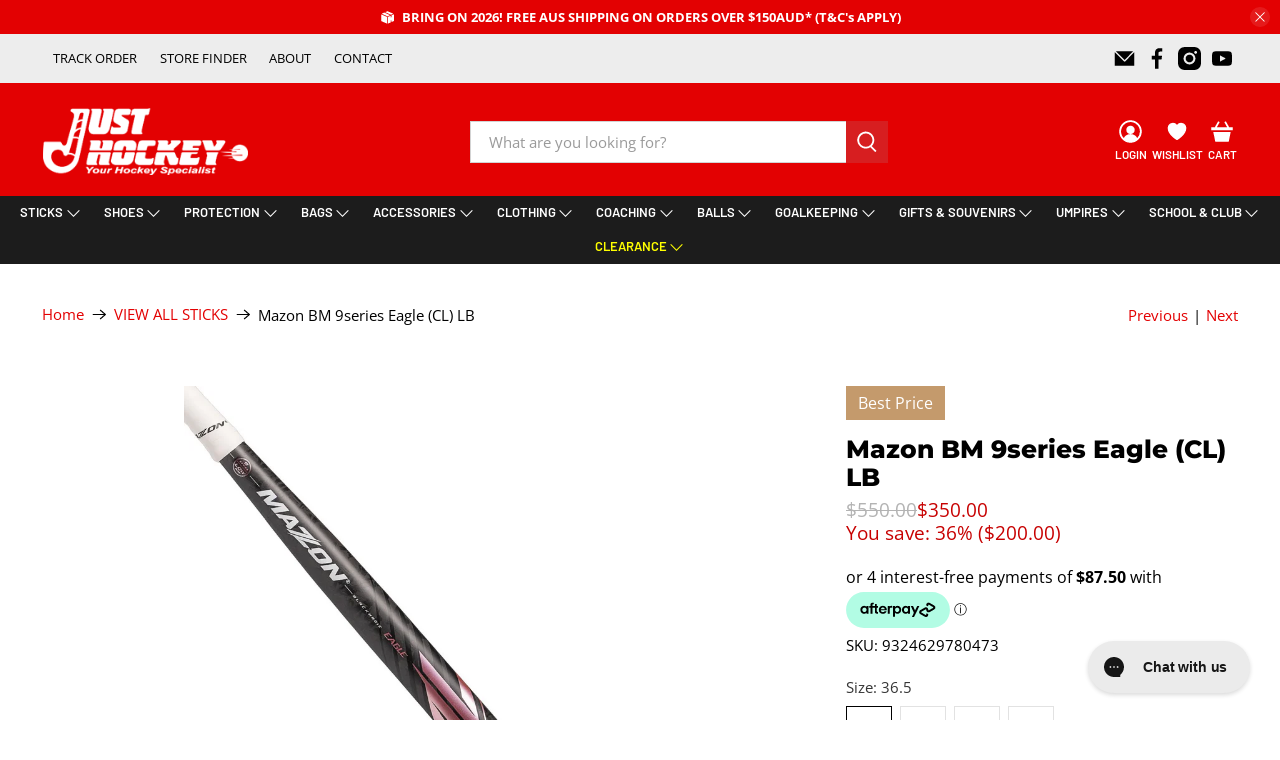

--- FILE ---
content_type: text/html; charset=utf-8
request_url: https://justhockey.com.au/collections/all-sticks/products/mazon-bm-9series-eagle-lb-1?variant=43594471997571
body_size: 75349
content:


 <!doctype html>
<html class="no-js no-touch" lang="en">
<head> <!-- Google Tag Manager -->
<script>(function(w,d,s,l,i){w[l]=w[l]||[];w[l].push({'gtm.start':
new Date().getTime(),event:'gtm.js'});var f=d.getElementsByTagName(s)[0],
j=d.createElement(s),dl=l!='dataLayer'?'&l='+l:'';j.async=true;j.src=
'https://www.googletagmanager.com/gtm.js?id='+i+dl;f.parentNode.insertBefore(j,f);
})(window,document,'script','dataLayer','GTM-NJCGHJ6');</script>
<!-- End Google Tag Manager --> <!-- Google Tag Manager -->
<script>(function(w,d,s,l,i){w[l]=w[l]||[];w[l].push({'gtm.start':
new Date().getTime(),event:'gtm.js'});var f=d.getElementsByTagName(s)[0],
j=d.createElement(s),dl=l!='dataLayer'?'&l='+l:'';j.async=true;j.src=
'https://www.googletagmanager.com/gtm.js?id='+i+dl;f.parentNode.insertBefore(j,f);
})(window,document,'script','dataLayer','GTM-WZWPL89');</script>
<!-- End Google Tag Manager --> <!-- Google tag (gtag.js) -->
<script async src="https://www.googletagmanager.com/gtag/js?id=AW-399787751">
</script>
<script>
  window.dataLayer = window.dataLayer || [];
  function gtag(){dataLayer.push(arguments);}
  gtag('js', new Date());

  gtag('config', 'AW-399787751');
</script> <script>
    window.Store = window.Store || {};
    window.Store.id = 34064957571;</script> <script src="https://apis.google.com/js/platform.js?onload=renderOptIn" async defer></script>

<script>
  window.renderOptIn = function() {
    window.gapi.load('surveyoptin', function() {
      window.gapi.surveyoptin.render(
        {
          // REQUIRED FIELDS
          "merchant_id": 453381740,
          "order_id": "ORDER_ID",
          "email": "CUSTOMER_EMAIL",
          "delivery_country": "COUNTRY_CODE",
          "estimated_delivery_date": "YYYY-MM-DD",

        });
    });
  }
</script> <meta name="google-site-verification" content="0NMMKZdJvKsJzxqweV7i_0t95MaMM_pBD4mr-hSYX7Y" /> <meta charset="utf-8"> <meta http-equiv="cleartype" content="on"> <meta name="robots" content="index,follow"> <meta name="viewport" content="width=device-width,initial-scale=1"> <meta name="theme-color" content="#ffffff"> <link rel="canonical" href="https://justhockey.com.au/products/mazon-bm-9series-eagle-lb-1"> <meta name="google-site-verification" content="TY-CeXu85tX6WtO7LzErqdKFAB9AToq4wZDjRvayRLE" /><title>Mazon BM 9series Eagle LB - Just Hockey</title> <!-- DNS prefetches --> <link rel="dns-prefetch" href="https://cdn.shopify.com"> <link rel="dns-prefetch" href="https://fonts.shopify.com"> <link rel="dns-prefetch" href="https://monorail-edge.shopifysvc.com"> <link rel="dns-prefetch" href="https://ajax.googleapis.com"> <!-- Preconnects --> <link rel="preconnect" href="https://cdn.shopify.com" crossorigin> <link rel="preconnect" href="https://fonts.shopify.com" crossorigin> <link rel="preconnect" href="https://monorail-edge.shopifysvc.com"> <link rel="preconnect" href="https://ajax.googleapis.com"> <!-- Preloads --> <!-- Preload CSS --> <link rel="preload" href="//justhockey.com.au/cdn/shop/t/40/assets/fancybox.css?v=30466120580444283401719813488" as="style"> <link rel="preload" href="//justhockey.com.au/cdn/shop/t/40/assets/styles.css?v=106703449644602363831763689210" as="style"> <link href="//justhockey.com.au/cdn/shop/t/40/assets/custom.css?v=87440401552236718071753448645" rel="stylesheet" type="text/css" media="all" /> <!-- Preload JS --> <link rel="preload" href="https://ajax.googleapis.com/ajax/libs/jquery/3.6.0/jquery.min.js" as="script"> <link rel="preload" href="//justhockey.com.au/cdn/shop/t/40/assets/vendors.js?v=81390588734714311721719813488" as="script"> <link rel="preload" href="//justhockey.com.au/cdn/shop/t/40/assets/utilities.js?v=183947447567243516141753324538" as="script"> <link rel="preload" href="//justhockey.com.au/cdn/shop/t/40/assets/app.js?v=178386577585225096101739935775" as="script"> <link rel="preload" href="/services/javascripts/currencies.js" as="script"> <link rel="preload" href="//justhockey.com.au/cdn/shop/t/40/assets/currencyConversion.js?v=131509219858779596601719813488" as="script"> <!-- CSS for Flex --> <link rel="stylesheet" href="//justhockey.com.au/cdn/shop/t/40/assets/fancybox.css?v=30466120580444283401719813488"> <link rel="stylesheet" href="//justhockey.com.au/cdn/shop/t/40/assets/styles.css?v=106703449644602363831763689210"> <script>
    window.PXUTheme = window.PXUTheme || {};
    window.PXUTheme.version = '5.2.0';
    window.PXUTheme.name = 'Flex';</script> <script>
    

window.PXUTheme = window.PXUTheme || {};


window.PXUTheme.info = {
  name: 'Flex',
  version: '3.0.0'
}


window.PXUTheme.currency = {};
window.PXUTheme.currency.show_multiple_currencies = null;
window.PXUTheme.currency.presentment_currency = "AUD";
window.PXUTheme.currency.default_currency = "AUD";
window.PXUTheme.currency.display_format = null;
window.PXUTheme.currency.money_format = "";
window.PXUTheme.currency.money_format_no_currency = "${{amount}}";
window.PXUTheme.currency.money_format_currency = "${{amount}} AUD";
window.PXUTheme.currency.native_multi_currency = false;
window.PXUTheme.currency.iso_code = "AUD";
window.PXUTheme.currency.symbol = "$";



window.PXUTheme.allCountryOptionTags = "\u003coption value=\"Australia\" data-provinces=\"[[\u0026quot;Australian Capital Territory\u0026quot;,\u0026quot;Australian Capital Territory\u0026quot;],[\u0026quot;New South Wales\u0026quot;,\u0026quot;New South Wales\u0026quot;],[\u0026quot;Northern Territory\u0026quot;,\u0026quot;Northern Territory\u0026quot;],[\u0026quot;Queensland\u0026quot;,\u0026quot;Queensland\u0026quot;],[\u0026quot;South Australia\u0026quot;,\u0026quot;South Australia\u0026quot;],[\u0026quot;Tasmania\u0026quot;,\u0026quot;Tasmania\u0026quot;],[\u0026quot;Victoria\u0026quot;,\u0026quot;Victoria\u0026quot;],[\u0026quot;Western Australia\u0026quot;,\u0026quot;Western Australia\u0026quot;]]\"\u003eAustralia\u003c\/option\u003e\n\u003coption value=\"Singapore\" data-provinces=\"[]\"\u003eSingapore\u003c\/option\u003e\n\u003coption value=\"New Zealand\" data-provinces=\"[[\u0026quot;Auckland\u0026quot;,\u0026quot;Auckland\u0026quot;],[\u0026quot;Bay of Plenty\u0026quot;,\u0026quot;Bay of Plenty\u0026quot;],[\u0026quot;Canterbury\u0026quot;,\u0026quot;Canterbury\u0026quot;],[\u0026quot;Chatham Islands\u0026quot;,\u0026quot;Chatham Islands\u0026quot;],[\u0026quot;Gisborne\u0026quot;,\u0026quot;Gisborne\u0026quot;],[\u0026quot;Hawke\u0026#39;s Bay\u0026quot;,\u0026quot;Hawke’s Bay\u0026quot;],[\u0026quot;Manawatu-Wanganui\u0026quot;,\u0026quot;Manawatū-Whanganui\u0026quot;],[\u0026quot;Marlborough\u0026quot;,\u0026quot;Marlborough\u0026quot;],[\u0026quot;Nelson\u0026quot;,\u0026quot;Nelson\u0026quot;],[\u0026quot;Northland\u0026quot;,\u0026quot;Northland\u0026quot;],[\u0026quot;Otago\u0026quot;,\u0026quot;Otago\u0026quot;],[\u0026quot;Southland\u0026quot;,\u0026quot;Southland\u0026quot;],[\u0026quot;Taranaki\u0026quot;,\u0026quot;Taranaki\u0026quot;],[\u0026quot;Tasman\u0026quot;,\u0026quot;Tasman\u0026quot;],[\u0026quot;Waikato\u0026quot;,\u0026quot;Waikato\u0026quot;],[\u0026quot;Wellington\u0026quot;,\u0026quot;Wellington\u0026quot;],[\u0026quot;West Coast\u0026quot;,\u0026quot;West Coast\u0026quot;]]\"\u003eNew Zealand\u003c\/option\u003e\n\u003coption value=\"United States\" data-provinces=\"[[\u0026quot;Alabama\u0026quot;,\u0026quot;Alabama\u0026quot;],[\u0026quot;Alaska\u0026quot;,\u0026quot;Alaska\u0026quot;],[\u0026quot;American Samoa\u0026quot;,\u0026quot;American Samoa\u0026quot;],[\u0026quot;Arizona\u0026quot;,\u0026quot;Arizona\u0026quot;],[\u0026quot;Arkansas\u0026quot;,\u0026quot;Arkansas\u0026quot;],[\u0026quot;Armed Forces Americas\u0026quot;,\u0026quot;Armed Forces Americas\u0026quot;],[\u0026quot;Armed Forces Europe\u0026quot;,\u0026quot;Armed Forces Europe\u0026quot;],[\u0026quot;Armed Forces Pacific\u0026quot;,\u0026quot;Armed Forces Pacific\u0026quot;],[\u0026quot;California\u0026quot;,\u0026quot;California\u0026quot;],[\u0026quot;Colorado\u0026quot;,\u0026quot;Colorado\u0026quot;],[\u0026quot;Connecticut\u0026quot;,\u0026quot;Connecticut\u0026quot;],[\u0026quot;Delaware\u0026quot;,\u0026quot;Delaware\u0026quot;],[\u0026quot;District of Columbia\u0026quot;,\u0026quot;Washington DC\u0026quot;],[\u0026quot;Federated States of Micronesia\u0026quot;,\u0026quot;Micronesia\u0026quot;],[\u0026quot;Florida\u0026quot;,\u0026quot;Florida\u0026quot;],[\u0026quot;Georgia\u0026quot;,\u0026quot;Georgia\u0026quot;],[\u0026quot;Guam\u0026quot;,\u0026quot;Guam\u0026quot;],[\u0026quot;Hawaii\u0026quot;,\u0026quot;Hawaii\u0026quot;],[\u0026quot;Idaho\u0026quot;,\u0026quot;Idaho\u0026quot;],[\u0026quot;Illinois\u0026quot;,\u0026quot;Illinois\u0026quot;],[\u0026quot;Indiana\u0026quot;,\u0026quot;Indiana\u0026quot;],[\u0026quot;Iowa\u0026quot;,\u0026quot;Iowa\u0026quot;],[\u0026quot;Kansas\u0026quot;,\u0026quot;Kansas\u0026quot;],[\u0026quot;Kentucky\u0026quot;,\u0026quot;Kentucky\u0026quot;],[\u0026quot;Louisiana\u0026quot;,\u0026quot;Louisiana\u0026quot;],[\u0026quot;Maine\u0026quot;,\u0026quot;Maine\u0026quot;],[\u0026quot;Marshall Islands\u0026quot;,\u0026quot;Marshall Islands\u0026quot;],[\u0026quot;Maryland\u0026quot;,\u0026quot;Maryland\u0026quot;],[\u0026quot;Massachusetts\u0026quot;,\u0026quot;Massachusetts\u0026quot;],[\u0026quot;Michigan\u0026quot;,\u0026quot;Michigan\u0026quot;],[\u0026quot;Minnesota\u0026quot;,\u0026quot;Minnesota\u0026quot;],[\u0026quot;Mississippi\u0026quot;,\u0026quot;Mississippi\u0026quot;],[\u0026quot;Missouri\u0026quot;,\u0026quot;Missouri\u0026quot;],[\u0026quot;Montana\u0026quot;,\u0026quot;Montana\u0026quot;],[\u0026quot;Nebraska\u0026quot;,\u0026quot;Nebraska\u0026quot;],[\u0026quot;Nevada\u0026quot;,\u0026quot;Nevada\u0026quot;],[\u0026quot;New Hampshire\u0026quot;,\u0026quot;New Hampshire\u0026quot;],[\u0026quot;New Jersey\u0026quot;,\u0026quot;New Jersey\u0026quot;],[\u0026quot;New Mexico\u0026quot;,\u0026quot;New Mexico\u0026quot;],[\u0026quot;New York\u0026quot;,\u0026quot;New York\u0026quot;],[\u0026quot;North Carolina\u0026quot;,\u0026quot;North Carolina\u0026quot;],[\u0026quot;North Dakota\u0026quot;,\u0026quot;North Dakota\u0026quot;],[\u0026quot;Northern Mariana Islands\u0026quot;,\u0026quot;Northern Mariana Islands\u0026quot;],[\u0026quot;Ohio\u0026quot;,\u0026quot;Ohio\u0026quot;],[\u0026quot;Oklahoma\u0026quot;,\u0026quot;Oklahoma\u0026quot;],[\u0026quot;Oregon\u0026quot;,\u0026quot;Oregon\u0026quot;],[\u0026quot;Palau\u0026quot;,\u0026quot;Palau\u0026quot;],[\u0026quot;Pennsylvania\u0026quot;,\u0026quot;Pennsylvania\u0026quot;],[\u0026quot;Puerto Rico\u0026quot;,\u0026quot;Puerto Rico\u0026quot;],[\u0026quot;Rhode Island\u0026quot;,\u0026quot;Rhode Island\u0026quot;],[\u0026quot;South Carolina\u0026quot;,\u0026quot;South Carolina\u0026quot;],[\u0026quot;South Dakota\u0026quot;,\u0026quot;South Dakota\u0026quot;],[\u0026quot;Tennessee\u0026quot;,\u0026quot;Tennessee\u0026quot;],[\u0026quot;Texas\u0026quot;,\u0026quot;Texas\u0026quot;],[\u0026quot;Utah\u0026quot;,\u0026quot;Utah\u0026quot;],[\u0026quot;Vermont\u0026quot;,\u0026quot;Vermont\u0026quot;],[\u0026quot;Virgin Islands\u0026quot;,\u0026quot;U.S. Virgin Islands\u0026quot;],[\u0026quot;Virginia\u0026quot;,\u0026quot;Virginia\u0026quot;],[\u0026quot;Washington\u0026quot;,\u0026quot;Washington\u0026quot;],[\u0026quot;West Virginia\u0026quot;,\u0026quot;West Virginia\u0026quot;],[\u0026quot;Wisconsin\u0026quot;,\u0026quot;Wisconsin\u0026quot;],[\u0026quot;Wyoming\u0026quot;,\u0026quot;Wyoming\u0026quot;]]\"\u003eUnited States\u003c\/option\u003e\n\u003coption value=\"---\" data-provinces=\"[]\"\u003e---\u003c\/option\u003e\n\u003coption value=\"Afghanistan\" data-provinces=\"[]\"\u003eAfghanistan\u003c\/option\u003e\n\u003coption value=\"Aland Islands\" data-provinces=\"[]\"\u003eÅland Islands\u003c\/option\u003e\n\u003coption value=\"Albania\" data-provinces=\"[]\"\u003eAlbania\u003c\/option\u003e\n\u003coption value=\"Algeria\" data-provinces=\"[]\"\u003eAlgeria\u003c\/option\u003e\n\u003coption value=\"Andorra\" data-provinces=\"[]\"\u003eAndorra\u003c\/option\u003e\n\u003coption value=\"Angola\" data-provinces=\"[]\"\u003eAngola\u003c\/option\u003e\n\u003coption value=\"Anguilla\" data-provinces=\"[]\"\u003eAnguilla\u003c\/option\u003e\n\u003coption value=\"Antigua And Barbuda\" data-provinces=\"[]\"\u003eAntigua \u0026 Barbuda\u003c\/option\u003e\n\u003coption value=\"Argentina\" data-provinces=\"[[\u0026quot;Buenos Aires\u0026quot;,\u0026quot;Buenos Aires Province\u0026quot;],[\u0026quot;Catamarca\u0026quot;,\u0026quot;Catamarca\u0026quot;],[\u0026quot;Chaco\u0026quot;,\u0026quot;Chaco\u0026quot;],[\u0026quot;Chubut\u0026quot;,\u0026quot;Chubut\u0026quot;],[\u0026quot;Ciudad Autónoma de Buenos Aires\u0026quot;,\u0026quot;Buenos Aires (Autonomous City)\u0026quot;],[\u0026quot;Corrientes\u0026quot;,\u0026quot;Corrientes\u0026quot;],[\u0026quot;Córdoba\u0026quot;,\u0026quot;Córdoba\u0026quot;],[\u0026quot;Entre Ríos\u0026quot;,\u0026quot;Entre Ríos\u0026quot;],[\u0026quot;Formosa\u0026quot;,\u0026quot;Formosa\u0026quot;],[\u0026quot;Jujuy\u0026quot;,\u0026quot;Jujuy\u0026quot;],[\u0026quot;La Pampa\u0026quot;,\u0026quot;La Pampa\u0026quot;],[\u0026quot;La Rioja\u0026quot;,\u0026quot;La Rioja\u0026quot;],[\u0026quot;Mendoza\u0026quot;,\u0026quot;Mendoza\u0026quot;],[\u0026quot;Misiones\u0026quot;,\u0026quot;Misiones\u0026quot;],[\u0026quot;Neuquén\u0026quot;,\u0026quot;Neuquén\u0026quot;],[\u0026quot;Río Negro\u0026quot;,\u0026quot;Río Negro\u0026quot;],[\u0026quot;Salta\u0026quot;,\u0026quot;Salta\u0026quot;],[\u0026quot;San Juan\u0026quot;,\u0026quot;San Juan\u0026quot;],[\u0026quot;San Luis\u0026quot;,\u0026quot;San Luis\u0026quot;],[\u0026quot;Santa Cruz\u0026quot;,\u0026quot;Santa Cruz\u0026quot;],[\u0026quot;Santa Fe\u0026quot;,\u0026quot;Santa Fe\u0026quot;],[\u0026quot;Santiago Del Estero\u0026quot;,\u0026quot;Santiago del Estero\u0026quot;],[\u0026quot;Tierra Del Fuego\u0026quot;,\u0026quot;Tierra del Fuego\u0026quot;],[\u0026quot;Tucumán\u0026quot;,\u0026quot;Tucumán\u0026quot;]]\"\u003eArgentina\u003c\/option\u003e\n\u003coption value=\"Armenia\" data-provinces=\"[]\"\u003eArmenia\u003c\/option\u003e\n\u003coption value=\"Aruba\" data-provinces=\"[]\"\u003eAruba\u003c\/option\u003e\n\u003coption value=\"Ascension Island\" data-provinces=\"[]\"\u003eAscension Island\u003c\/option\u003e\n\u003coption value=\"Australia\" data-provinces=\"[[\u0026quot;Australian Capital Territory\u0026quot;,\u0026quot;Australian Capital Territory\u0026quot;],[\u0026quot;New South Wales\u0026quot;,\u0026quot;New South Wales\u0026quot;],[\u0026quot;Northern Territory\u0026quot;,\u0026quot;Northern Territory\u0026quot;],[\u0026quot;Queensland\u0026quot;,\u0026quot;Queensland\u0026quot;],[\u0026quot;South Australia\u0026quot;,\u0026quot;South Australia\u0026quot;],[\u0026quot;Tasmania\u0026quot;,\u0026quot;Tasmania\u0026quot;],[\u0026quot;Victoria\u0026quot;,\u0026quot;Victoria\u0026quot;],[\u0026quot;Western Australia\u0026quot;,\u0026quot;Western Australia\u0026quot;]]\"\u003eAustralia\u003c\/option\u003e\n\u003coption value=\"Austria\" data-provinces=\"[]\"\u003eAustria\u003c\/option\u003e\n\u003coption value=\"Azerbaijan\" data-provinces=\"[]\"\u003eAzerbaijan\u003c\/option\u003e\n\u003coption value=\"Bahamas\" data-provinces=\"[]\"\u003eBahamas\u003c\/option\u003e\n\u003coption value=\"Bahrain\" data-provinces=\"[]\"\u003eBahrain\u003c\/option\u003e\n\u003coption value=\"Bangladesh\" data-provinces=\"[]\"\u003eBangladesh\u003c\/option\u003e\n\u003coption value=\"Barbados\" data-provinces=\"[]\"\u003eBarbados\u003c\/option\u003e\n\u003coption value=\"Belarus\" data-provinces=\"[]\"\u003eBelarus\u003c\/option\u003e\n\u003coption value=\"Belgium\" data-provinces=\"[]\"\u003eBelgium\u003c\/option\u003e\n\u003coption value=\"Belize\" data-provinces=\"[]\"\u003eBelize\u003c\/option\u003e\n\u003coption value=\"Benin\" data-provinces=\"[]\"\u003eBenin\u003c\/option\u003e\n\u003coption value=\"Bermuda\" data-provinces=\"[]\"\u003eBermuda\u003c\/option\u003e\n\u003coption value=\"Bhutan\" data-provinces=\"[]\"\u003eBhutan\u003c\/option\u003e\n\u003coption value=\"Bolivia\" data-provinces=\"[]\"\u003eBolivia\u003c\/option\u003e\n\u003coption value=\"Bosnia And Herzegovina\" data-provinces=\"[]\"\u003eBosnia \u0026 Herzegovina\u003c\/option\u003e\n\u003coption value=\"Botswana\" data-provinces=\"[]\"\u003eBotswana\u003c\/option\u003e\n\u003coption value=\"Brazil\" data-provinces=\"[[\u0026quot;Acre\u0026quot;,\u0026quot;Acre\u0026quot;],[\u0026quot;Alagoas\u0026quot;,\u0026quot;Alagoas\u0026quot;],[\u0026quot;Amapá\u0026quot;,\u0026quot;Amapá\u0026quot;],[\u0026quot;Amazonas\u0026quot;,\u0026quot;Amazonas\u0026quot;],[\u0026quot;Bahia\u0026quot;,\u0026quot;Bahia\u0026quot;],[\u0026quot;Ceará\u0026quot;,\u0026quot;Ceará\u0026quot;],[\u0026quot;Distrito Federal\u0026quot;,\u0026quot;Federal District\u0026quot;],[\u0026quot;Espírito Santo\u0026quot;,\u0026quot;Espírito Santo\u0026quot;],[\u0026quot;Goiás\u0026quot;,\u0026quot;Goiás\u0026quot;],[\u0026quot;Maranhão\u0026quot;,\u0026quot;Maranhão\u0026quot;],[\u0026quot;Mato Grosso\u0026quot;,\u0026quot;Mato Grosso\u0026quot;],[\u0026quot;Mato Grosso do Sul\u0026quot;,\u0026quot;Mato Grosso do Sul\u0026quot;],[\u0026quot;Minas Gerais\u0026quot;,\u0026quot;Minas Gerais\u0026quot;],[\u0026quot;Paraná\u0026quot;,\u0026quot;Paraná\u0026quot;],[\u0026quot;Paraíba\u0026quot;,\u0026quot;Paraíba\u0026quot;],[\u0026quot;Pará\u0026quot;,\u0026quot;Pará\u0026quot;],[\u0026quot;Pernambuco\u0026quot;,\u0026quot;Pernambuco\u0026quot;],[\u0026quot;Piauí\u0026quot;,\u0026quot;Piauí\u0026quot;],[\u0026quot;Rio Grande do Norte\u0026quot;,\u0026quot;Rio Grande do Norte\u0026quot;],[\u0026quot;Rio Grande do Sul\u0026quot;,\u0026quot;Rio Grande do Sul\u0026quot;],[\u0026quot;Rio de Janeiro\u0026quot;,\u0026quot;Rio de Janeiro\u0026quot;],[\u0026quot;Rondônia\u0026quot;,\u0026quot;Rondônia\u0026quot;],[\u0026quot;Roraima\u0026quot;,\u0026quot;Roraima\u0026quot;],[\u0026quot;Santa Catarina\u0026quot;,\u0026quot;Santa Catarina\u0026quot;],[\u0026quot;Sergipe\u0026quot;,\u0026quot;Sergipe\u0026quot;],[\u0026quot;São Paulo\u0026quot;,\u0026quot;São Paulo\u0026quot;],[\u0026quot;Tocantins\u0026quot;,\u0026quot;Tocantins\u0026quot;]]\"\u003eBrazil\u003c\/option\u003e\n\u003coption value=\"British Indian Ocean Territory\" data-provinces=\"[]\"\u003eBritish Indian Ocean Territory\u003c\/option\u003e\n\u003coption value=\"Virgin Islands, British\" data-provinces=\"[]\"\u003eBritish Virgin Islands\u003c\/option\u003e\n\u003coption value=\"Brunei\" data-provinces=\"[]\"\u003eBrunei\u003c\/option\u003e\n\u003coption value=\"Bulgaria\" data-provinces=\"[]\"\u003eBulgaria\u003c\/option\u003e\n\u003coption value=\"Burkina Faso\" data-provinces=\"[]\"\u003eBurkina Faso\u003c\/option\u003e\n\u003coption value=\"Burundi\" data-provinces=\"[]\"\u003eBurundi\u003c\/option\u003e\n\u003coption value=\"Cambodia\" data-provinces=\"[]\"\u003eCambodia\u003c\/option\u003e\n\u003coption value=\"Republic of Cameroon\" data-provinces=\"[]\"\u003eCameroon\u003c\/option\u003e\n\u003coption value=\"Canada\" data-provinces=\"[[\u0026quot;Alberta\u0026quot;,\u0026quot;Alberta\u0026quot;],[\u0026quot;British Columbia\u0026quot;,\u0026quot;British Columbia\u0026quot;],[\u0026quot;Manitoba\u0026quot;,\u0026quot;Manitoba\u0026quot;],[\u0026quot;New Brunswick\u0026quot;,\u0026quot;New Brunswick\u0026quot;],[\u0026quot;Newfoundland and Labrador\u0026quot;,\u0026quot;Newfoundland and Labrador\u0026quot;],[\u0026quot;Northwest Territories\u0026quot;,\u0026quot;Northwest Territories\u0026quot;],[\u0026quot;Nova Scotia\u0026quot;,\u0026quot;Nova Scotia\u0026quot;],[\u0026quot;Nunavut\u0026quot;,\u0026quot;Nunavut\u0026quot;],[\u0026quot;Ontario\u0026quot;,\u0026quot;Ontario\u0026quot;],[\u0026quot;Prince Edward Island\u0026quot;,\u0026quot;Prince Edward Island\u0026quot;],[\u0026quot;Quebec\u0026quot;,\u0026quot;Quebec\u0026quot;],[\u0026quot;Saskatchewan\u0026quot;,\u0026quot;Saskatchewan\u0026quot;],[\u0026quot;Yukon\u0026quot;,\u0026quot;Yukon\u0026quot;]]\"\u003eCanada\u003c\/option\u003e\n\u003coption value=\"Cape Verde\" data-provinces=\"[]\"\u003eCape Verde\u003c\/option\u003e\n\u003coption value=\"Caribbean Netherlands\" data-provinces=\"[]\"\u003eCaribbean Netherlands\u003c\/option\u003e\n\u003coption value=\"Cayman Islands\" data-provinces=\"[]\"\u003eCayman Islands\u003c\/option\u003e\n\u003coption value=\"Central African Republic\" data-provinces=\"[]\"\u003eCentral African Republic\u003c\/option\u003e\n\u003coption value=\"Chad\" data-provinces=\"[]\"\u003eChad\u003c\/option\u003e\n\u003coption value=\"Chile\" data-provinces=\"[[\u0026quot;Antofagasta\u0026quot;,\u0026quot;Antofagasta\u0026quot;],[\u0026quot;Araucanía\u0026quot;,\u0026quot;Araucanía\u0026quot;],[\u0026quot;Arica and Parinacota\u0026quot;,\u0026quot;Arica y Parinacota\u0026quot;],[\u0026quot;Atacama\u0026quot;,\u0026quot;Atacama\u0026quot;],[\u0026quot;Aysén\u0026quot;,\u0026quot;Aysén\u0026quot;],[\u0026quot;Biobío\u0026quot;,\u0026quot;Bío Bío\u0026quot;],[\u0026quot;Coquimbo\u0026quot;,\u0026quot;Coquimbo\u0026quot;],[\u0026quot;Los Lagos\u0026quot;,\u0026quot;Los Lagos\u0026quot;],[\u0026quot;Los Ríos\u0026quot;,\u0026quot;Los Ríos\u0026quot;],[\u0026quot;Magallanes\u0026quot;,\u0026quot;Magallanes Region\u0026quot;],[\u0026quot;Maule\u0026quot;,\u0026quot;Maule\u0026quot;],[\u0026quot;O\u0026#39;Higgins\u0026quot;,\u0026quot;Libertador General Bernardo O’Higgins\u0026quot;],[\u0026quot;Santiago\u0026quot;,\u0026quot;Santiago Metropolitan\u0026quot;],[\u0026quot;Tarapacá\u0026quot;,\u0026quot;Tarapacá\u0026quot;],[\u0026quot;Valparaíso\u0026quot;,\u0026quot;Valparaíso\u0026quot;],[\u0026quot;Ñuble\u0026quot;,\u0026quot;Ñuble\u0026quot;]]\"\u003eChile\u003c\/option\u003e\n\u003coption value=\"China\" data-provinces=\"[[\u0026quot;Anhui\u0026quot;,\u0026quot;Anhui\u0026quot;],[\u0026quot;Beijing\u0026quot;,\u0026quot;Beijing\u0026quot;],[\u0026quot;Chongqing\u0026quot;,\u0026quot;Chongqing\u0026quot;],[\u0026quot;Fujian\u0026quot;,\u0026quot;Fujian\u0026quot;],[\u0026quot;Gansu\u0026quot;,\u0026quot;Gansu\u0026quot;],[\u0026quot;Guangdong\u0026quot;,\u0026quot;Guangdong\u0026quot;],[\u0026quot;Guangxi\u0026quot;,\u0026quot;Guangxi\u0026quot;],[\u0026quot;Guizhou\u0026quot;,\u0026quot;Guizhou\u0026quot;],[\u0026quot;Hainan\u0026quot;,\u0026quot;Hainan\u0026quot;],[\u0026quot;Hebei\u0026quot;,\u0026quot;Hebei\u0026quot;],[\u0026quot;Heilongjiang\u0026quot;,\u0026quot;Heilongjiang\u0026quot;],[\u0026quot;Henan\u0026quot;,\u0026quot;Henan\u0026quot;],[\u0026quot;Hubei\u0026quot;,\u0026quot;Hubei\u0026quot;],[\u0026quot;Hunan\u0026quot;,\u0026quot;Hunan\u0026quot;],[\u0026quot;Inner Mongolia\u0026quot;,\u0026quot;Inner Mongolia\u0026quot;],[\u0026quot;Jiangsu\u0026quot;,\u0026quot;Jiangsu\u0026quot;],[\u0026quot;Jiangxi\u0026quot;,\u0026quot;Jiangxi\u0026quot;],[\u0026quot;Jilin\u0026quot;,\u0026quot;Jilin\u0026quot;],[\u0026quot;Liaoning\u0026quot;,\u0026quot;Liaoning\u0026quot;],[\u0026quot;Ningxia\u0026quot;,\u0026quot;Ningxia\u0026quot;],[\u0026quot;Qinghai\u0026quot;,\u0026quot;Qinghai\u0026quot;],[\u0026quot;Shaanxi\u0026quot;,\u0026quot;Shaanxi\u0026quot;],[\u0026quot;Shandong\u0026quot;,\u0026quot;Shandong\u0026quot;],[\u0026quot;Shanghai\u0026quot;,\u0026quot;Shanghai\u0026quot;],[\u0026quot;Shanxi\u0026quot;,\u0026quot;Shanxi\u0026quot;],[\u0026quot;Sichuan\u0026quot;,\u0026quot;Sichuan\u0026quot;],[\u0026quot;Tianjin\u0026quot;,\u0026quot;Tianjin\u0026quot;],[\u0026quot;Xinjiang\u0026quot;,\u0026quot;Xinjiang\u0026quot;],[\u0026quot;Xizang\u0026quot;,\u0026quot;Tibet\u0026quot;],[\u0026quot;Yunnan\u0026quot;,\u0026quot;Yunnan\u0026quot;],[\u0026quot;Zhejiang\u0026quot;,\u0026quot;Zhejiang\u0026quot;]]\"\u003eChina\u003c\/option\u003e\n\u003coption value=\"Christmas Island\" data-provinces=\"[]\"\u003eChristmas Island\u003c\/option\u003e\n\u003coption value=\"Cocos (Keeling) Islands\" data-provinces=\"[]\"\u003eCocos (Keeling) Islands\u003c\/option\u003e\n\u003coption value=\"Colombia\" data-provinces=\"[[\u0026quot;Amazonas\u0026quot;,\u0026quot;Amazonas\u0026quot;],[\u0026quot;Antioquia\u0026quot;,\u0026quot;Antioquia\u0026quot;],[\u0026quot;Arauca\u0026quot;,\u0026quot;Arauca\u0026quot;],[\u0026quot;Atlántico\u0026quot;,\u0026quot;Atlántico\u0026quot;],[\u0026quot;Bogotá, D.C.\u0026quot;,\u0026quot;Capital District\u0026quot;],[\u0026quot;Bolívar\u0026quot;,\u0026quot;Bolívar\u0026quot;],[\u0026quot;Boyacá\u0026quot;,\u0026quot;Boyacá\u0026quot;],[\u0026quot;Caldas\u0026quot;,\u0026quot;Caldas\u0026quot;],[\u0026quot;Caquetá\u0026quot;,\u0026quot;Caquetá\u0026quot;],[\u0026quot;Casanare\u0026quot;,\u0026quot;Casanare\u0026quot;],[\u0026quot;Cauca\u0026quot;,\u0026quot;Cauca\u0026quot;],[\u0026quot;Cesar\u0026quot;,\u0026quot;Cesar\u0026quot;],[\u0026quot;Chocó\u0026quot;,\u0026quot;Chocó\u0026quot;],[\u0026quot;Cundinamarca\u0026quot;,\u0026quot;Cundinamarca\u0026quot;],[\u0026quot;Córdoba\u0026quot;,\u0026quot;Córdoba\u0026quot;],[\u0026quot;Guainía\u0026quot;,\u0026quot;Guainía\u0026quot;],[\u0026quot;Guaviare\u0026quot;,\u0026quot;Guaviare\u0026quot;],[\u0026quot;Huila\u0026quot;,\u0026quot;Huila\u0026quot;],[\u0026quot;La Guajira\u0026quot;,\u0026quot;La Guajira\u0026quot;],[\u0026quot;Magdalena\u0026quot;,\u0026quot;Magdalena\u0026quot;],[\u0026quot;Meta\u0026quot;,\u0026quot;Meta\u0026quot;],[\u0026quot;Nariño\u0026quot;,\u0026quot;Nariño\u0026quot;],[\u0026quot;Norte de Santander\u0026quot;,\u0026quot;Norte de Santander\u0026quot;],[\u0026quot;Putumayo\u0026quot;,\u0026quot;Putumayo\u0026quot;],[\u0026quot;Quindío\u0026quot;,\u0026quot;Quindío\u0026quot;],[\u0026quot;Risaralda\u0026quot;,\u0026quot;Risaralda\u0026quot;],[\u0026quot;San Andrés, Providencia y Santa Catalina\u0026quot;,\u0026quot;San Andrés \\u0026 Providencia\u0026quot;],[\u0026quot;Santander\u0026quot;,\u0026quot;Santander\u0026quot;],[\u0026quot;Sucre\u0026quot;,\u0026quot;Sucre\u0026quot;],[\u0026quot;Tolima\u0026quot;,\u0026quot;Tolima\u0026quot;],[\u0026quot;Valle del Cauca\u0026quot;,\u0026quot;Valle del Cauca\u0026quot;],[\u0026quot;Vaupés\u0026quot;,\u0026quot;Vaupés\u0026quot;],[\u0026quot;Vichada\u0026quot;,\u0026quot;Vichada\u0026quot;]]\"\u003eColombia\u003c\/option\u003e\n\u003coption value=\"Comoros\" data-provinces=\"[]\"\u003eComoros\u003c\/option\u003e\n\u003coption value=\"Congo\" data-provinces=\"[]\"\u003eCongo - Brazzaville\u003c\/option\u003e\n\u003coption value=\"Congo, The Democratic Republic Of The\" data-provinces=\"[]\"\u003eCongo - Kinshasa\u003c\/option\u003e\n\u003coption value=\"Cook Islands\" data-provinces=\"[]\"\u003eCook Islands\u003c\/option\u003e\n\u003coption value=\"Costa Rica\" data-provinces=\"[[\u0026quot;Alajuela\u0026quot;,\u0026quot;Alajuela\u0026quot;],[\u0026quot;Cartago\u0026quot;,\u0026quot;Cartago\u0026quot;],[\u0026quot;Guanacaste\u0026quot;,\u0026quot;Guanacaste\u0026quot;],[\u0026quot;Heredia\u0026quot;,\u0026quot;Heredia\u0026quot;],[\u0026quot;Limón\u0026quot;,\u0026quot;Limón\u0026quot;],[\u0026quot;Puntarenas\u0026quot;,\u0026quot;Puntarenas\u0026quot;],[\u0026quot;San José\u0026quot;,\u0026quot;San José\u0026quot;]]\"\u003eCosta Rica\u003c\/option\u003e\n\u003coption value=\"Croatia\" data-provinces=\"[]\"\u003eCroatia\u003c\/option\u003e\n\u003coption value=\"Curaçao\" data-provinces=\"[]\"\u003eCuraçao\u003c\/option\u003e\n\u003coption value=\"Cyprus\" data-provinces=\"[]\"\u003eCyprus\u003c\/option\u003e\n\u003coption value=\"Czech Republic\" data-provinces=\"[]\"\u003eCzechia\u003c\/option\u003e\n\u003coption value=\"Côte d'Ivoire\" data-provinces=\"[]\"\u003eCôte d’Ivoire\u003c\/option\u003e\n\u003coption value=\"Denmark\" data-provinces=\"[]\"\u003eDenmark\u003c\/option\u003e\n\u003coption value=\"Djibouti\" data-provinces=\"[]\"\u003eDjibouti\u003c\/option\u003e\n\u003coption value=\"Dominica\" data-provinces=\"[]\"\u003eDominica\u003c\/option\u003e\n\u003coption value=\"Dominican Republic\" data-provinces=\"[]\"\u003eDominican Republic\u003c\/option\u003e\n\u003coption value=\"Ecuador\" data-provinces=\"[]\"\u003eEcuador\u003c\/option\u003e\n\u003coption value=\"Egypt\" data-provinces=\"[[\u0026quot;6th of October\u0026quot;,\u0026quot;6th of October\u0026quot;],[\u0026quot;Al Sharqia\u0026quot;,\u0026quot;Al Sharqia\u0026quot;],[\u0026quot;Alexandria\u0026quot;,\u0026quot;Alexandria\u0026quot;],[\u0026quot;Aswan\u0026quot;,\u0026quot;Aswan\u0026quot;],[\u0026quot;Asyut\u0026quot;,\u0026quot;Asyut\u0026quot;],[\u0026quot;Beheira\u0026quot;,\u0026quot;Beheira\u0026quot;],[\u0026quot;Beni Suef\u0026quot;,\u0026quot;Beni Suef\u0026quot;],[\u0026quot;Cairo\u0026quot;,\u0026quot;Cairo\u0026quot;],[\u0026quot;Dakahlia\u0026quot;,\u0026quot;Dakahlia\u0026quot;],[\u0026quot;Damietta\u0026quot;,\u0026quot;Damietta\u0026quot;],[\u0026quot;Faiyum\u0026quot;,\u0026quot;Faiyum\u0026quot;],[\u0026quot;Gharbia\u0026quot;,\u0026quot;Gharbia\u0026quot;],[\u0026quot;Giza\u0026quot;,\u0026quot;Giza\u0026quot;],[\u0026quot;Helwan\u0026quot;,\u0026quot;Helwan\u0026quot;],[\u0026quot;Ismailia\u0026quot;,\u0026quot;Ismailia\u0026quot;],[\u0026quot;Kafr el-Sheikh\u0026quot;,\u0026quot;Kafr el-Sheikh\u0026quot;],[\u0026quot;Luxor\u0026quot;,\u0026quot;Luxor\u0026quot;],[\u0026quot;Matrouh\u0026quot;,\u0026quot;Matrouh\u0026quot;],[\u0026quot;Minya\u0026quot;,\u0026quot;Minya\u0026quot;],[\u0026quot;Monufia\u0026quot;,\u0026quot;Monufia\u0026quot;],[\u0026quot;New Valley\u0026quot;,\u0026quot;New Valley\u0026quot;],[\u0026quot;North Sinai\u0026quot;,\u0026quot;North Sinai\u0026quot;],[\u0026quot;Port Said\u0026quot;,\u0026quot;Port Said\u0026quot;],[\u0026quot;Qalyubia\u0026quot;,\u0026quot;Qalyubia\u0026quot;],[\u0026quot;Qena\u0026quot;,\u0026quot;Qena\u0026quot;],[\u0026quot;Red Sea\u0026quot;,\u0026quot;Red Sea\u0026quot;],[\u0026quot;Sohag\u0026quot;,\u0026quot;Sohag\u0026quot;],[\u0026quot;South Sinai\u0026quot;,\u0026quot;South Sinai\u0026quot;],[\u0026quot;Suez\u0026quot;,\u0026quot;Suez\u0026quot;]]\"\u003eEgypt\u003c\/option\u003e\n\u003coption value=\"El Salvador\" data-provinces=\"[[\u0026quot;Ahuachapán\u0026quot;,\u0026quot;Ahuachapán\u0026quot;],[\u0026quot;Cabañas\u0026quot;,\u0026quot;Cabañas\u0026quot;],[\u0026quot;Chalatenango\u0026quot;,\u0026quot;Chalatenango\u0026quot;],[\u0026quot;Cuscatlán\u0026quot;,\u0026quot;Cuscatlán\u0026quot;],[\u0026quot;La Libertad\u0026quot;,\u0026quot;La Libertad\u0026quot;],[\u0026quot;La Paz\u0026quot;,\u0026quot;La Paz\u0026quot;],[\u0026quot;La Unión\u0026quot;,\u0026quot;La Unión\u0026quot;],[\u0026quot;Morazán\u0026quot;,\u0026quot;Morazán\u0026quot;],[\u0026quot;San Miguel\u0026quot;,\u0026quot;San Miguel\u0026quot;],[\u0026quot;San Salvador\u0026quot;,\u0026quot;San Salvador\u0026quot;],[\u0026quot;San Vicente\u0026quot;,\u0026quot;San Vicente\u0026quot;],[\u0026quot;Santa Ana\u0026quot;,\u0026quot;Santa Ana\u0026quot;],[\u0026quot;Sonsonate\u0026quot;,\u0026quot;Sonsonate\u0026quot;],[\u0026quot;Usulután\u0026quot;,\u0026quot;Usulután\u0026quot;]]\"\u003eEl Salvador\u003c\/option\u003e\n\u003coption value=\"Equatorial Guinea\" data-provinces=\"[]\"\u003eEquatorial Guinea\u003c\/option\u003e\n\u003coption value=\"Eritrea\" data-provinces=\"[]\"\u003eEritrea\u003c\/option\u003e\n\u003coption value=\"Estonia\" data-provinces=\"[]\"\u003eEstonia\u003c\/option\u003e\n\u003coption value=\"Eswatini\" data-provinces=\"[]\"\u003eEswatini\u003c\/option\u003e\n\u003coption value=\"Ethiopia\" data-provinces=\"[]\"\u003eEthiopia\u003c\/option\u003e\n\u003coption value=\"Falkland Islands (Malvinas)\" data-provinces=\"[]\"\u003eFalkland Islands\u003c\/option\u003e\n\u003coption value=\"Faroe Islands\" data-provinces=\"[]\"\u003eFaroe Islands\u003c\/option\u003e\n\u003coption value=\"Fiji\" data-provinces=\"[]\"\u003eFiji\u003c\/option\u003e\n\u003coption value=\"Finland\" data-provinces=\"[]\"\u003eFinland\u003c\/option\u003e\n\u003coption value=\"France\" data-provinces=\"[]\"\u003eFrance\u003c\/option\u003e\n\u003coption value=\"French Guiana\" data-provinces=\"[]\"\u003eFrench Guiana\u003c\/option\u003e\n\u003coption value=\"French Polynesia\" data-provinces=\"[]\"\u003eFrench Polynesia\u003c\/option\u003e\n\u003coption value=\"French Southern Territories\" data-provinces=\"[]\"\u003eFrench Southern Territories\u003c\/option\u003e\n\u003coption value=\"Gabon\" data-provinces=\"[]\"\u003eGabon\u003c\/option\u003e\n\u003coption value=\"Gambia\" data-provinces=\"[]\"\u003eGambia\u003c\/option\u003e\n\u003coption value=\"Georgia\" data-provinces=\"[]\"\u003eGeorgia\u003c\/option\u003e\n\u003coption value=\"Germany\" data-provinces=\"[]\"\u003eGermany\u003c\/option\u003e\n\u003coption value=\"Ghana\" data-provinces=\"[]\"\u003eGhana\u003c\/option\u003e\n\u003coption value=\"Gibraltar\" data-provinces=\"[]\"\u003eGibraltar\u003c\/option\u003e\n\u003coption value=\"Greece\" data-provinces=\"[]\"\u003eGreece\u003c\/option\u003e\n\u003coption value=\"Greenland\" data-provinces=\"[]\"\u003eGreenland\u003c\/option\u003e\n\u003coption value=\"Grenada\" data-provinces=\"[]\"\u003eGrenada\u003c\/option\u003e\n\u003coption value=\"Guadeloupe\" data-provinces=\"[]\"\u003eGuadeloupe\u003c\/option\u003e\n\u003coption value=\"Guatemala\" data-provinces=\"[[\u0026quot;Alta Verapaz\u0026quot;,\u0026quot;Alta Verapaz\u0026quot;],[\u0026quot;Baja Verapaz\u0026quot;,\u0026quot;Baja Verapaz\u0026quot;],[\u0026quot;Chimaltenango\u0026quot;,\u0026quot;Chimaltenango\u0026quot;],[\u0026quot;Chiquimula\u0026quot;,\u0026quot;Chiquimula\u0026quot;],[\u0026quot;El Progreso\u0026quot;,\u0026quot;El Progreso\u0026quot;],[\u0026quot;Escuintla\u0026quot;,\u0026quot;Escuintla\u0026quot;],[\u0026quot;Guatemala\u0026quot;,\u0026quot;Guatemala\u0026quot;],[\u0026quot;Huehuetenango\u0026quot;,\u0026quot;Huehuetenango\u0026quot;],[\u0026quot;Izabal\u0026quot;,\u0026quot;Izabal\u0026quot;],[\u0026quot;Jalapa\u0026quot;,\u0026quot;Jalapa\u0026quot;],[\u0026quot;Jutiapa\u0026quot;,\u0026quot;Jutiapa\u0026quot;],[\u0026quot;Petén\u0026quot;,\u0026quot;Petén\u0026quot;],[\u0026quot;Quetzaltenango\u0026quot;,\u0026quot;Quetzaltenango\u0026quot;],[\u0026quot;Quiché\u0026quot;,\u0026quot;Quiché\u0026quot;],[\u0026quot;Retalhuleu\u0026quot;,\u0026quot;Retalhuleu\u0026quot;],[\u0026quot;Sacatepéquez\u0026quot;,\u0026quot;Sacatepéquez\u0026quot;],[\u0026quot;San Marcos\u0026quot;,\u0026quot;San Marcos\u0026quot;],[\u0026quot;Santa Rosa\u0026quot;,\u0026quot;Santa Rosa\u0026quot;],[\u0026quot;Sololá\u0026quot;,\u0026quot;Sololá\u0026quot;],[\u0026quot;Suchitepéquez\u0026quot;,\u0026quot;Suchitepéquez\u0026quot;],[\u0026quot;Totonicapán\u0026quot;,\u0026quot;Totonicapán\u0026quot;],[\u0026quot;Zacapa\u0026quot;,\u0026quot;Zacapa\u0026quot;]]\"\u003eGuatemala\u003c\/option\u003e\n\u003coption value=\"Guernsey\" data-provinces=\"[]\"\u003eGuernsey\u003c\/option\u003e\n\u003coption value=\"Guinea\" data-provinces=\"[]\"\u003eGuinea\u003c\/option\u003e\n\u003coption value=\"Guinea Bissau\" data-provinces=\"[]\"\u003eGuinea-Bissau\u003c\/option\u003e\n\u003coption value=\"Guyana\" data-provinces=\"[]\"\u003eGuyana\u003c\/option\u003e\n\u003coption value=\"Haiti\" data-provinces=\"[]\"\u003eHaiti\u003c\/option\u003e\n\u003coption value=\"Honduras\" data-provinces=\"[]\"\u003eHonduras\u003c\/option\u003e\n\u003coption value=\"Hong Kong\" data-provinces=\"[[\u0026quot;Hong Kong Island\u0026quot;,\u0026quot;Hong Kong Island\u0026quot;],[\u0026quot;Kowloon\u0026quot;,\u0026quot;Kowloon\u0026quot;],[\u0026quot;New Territories\u0026quot;,\u0026quot;New Territories\u0026quot;]]\"\u003eHong Kong SAR\u003c\/option\u003e\n\u003coption value=\"Hungary\" data-provinces=\"[]\"\u003eHungary\u003c\/option\u003e\n\u003coption value=\"Iceland\" data-provinces=\"[]\"\u003eIceland\u003c\/option\u003e\n\u003coption value=\"India\" data-provinces=\"[[\u0026quot;Andaman and Nicobar Islands\u0026quot;,\u0026quot;Andaman and Nicobar Islands\u0026quot;],[\u0026quot;Andhra Pradesh\u0026quot;,\u0026quot;Andhra Pradesh\u0026quot;],[\u0026quot;Arunachal Pradesh\u0026quot;,\u0026quot;Arunachal Pradesh\u0026quot;],[\u0026quot;Assam\u0026quot;,\u0026quot;Assam\u0026quot;],[\u0026quot;Bihar\u0026quot;,\u0026quot;Bihar\u0026quot;],[\u0026quot;Chandigarh\u0026quot;,\u0026quot;Chandigarh\u0026quot;],[\u0026quot;Chhattisgarh\u0026quot;,\u0026quot;Chhattisgarh\u0026quot;],[\u0026quot;Dadra and Nagar Haveli\u0026quot;,\u0026quot;Dadra and Nagar Haveli\u0026quot;],[\u0026quot;Daman and Diu\u0026quot;,\u0026quot;Daman and Diu\u0026quot;],[\u0026quot;Delhi\u0026quot;,\u0026quot;Delhi\u0026quot;],[\u0026quot;Goa\u0026quot;,\u0026quot;Goa\u0026quot;],[\u0026quot;Gujarat\u0026quot;,\u0026quot;Gujarat\u0026quot;],[\u0026quot;Haryana\u0026quot;,\u0026quot;Haryana\u0026quot;],[\u0026quot;Himachal Pradesh\u0026quot;,\u0026quot;Himachal Pradesh\u0026quot;],[\u0026quot;Jammu and Kashmir\u0026quot;,\u0026quot;Jammu and Kashmir\u0026quot;],[\u0026quot;Jharkhand\u0026quot;,\u0026quot;Jharkhand\u0026quot;],[\u0026quot;Karnataka\u0026quot;,\u0026quot;Karnataka\u0026quot;],[\u0026quot;Kerala\u0026quot;,\u0026quot;Kerala\u0026quot;],[\u0026quot;Ladakh\u0026quot;,\u0026quot;Ladakh\u0026quot;],[\u0026quot;Lakshadweep\u0026quot;,\u0026quot;Lakshadweep\u0026quot;],[\u0026quot;Madhya Pradesh\u0026quot;,\u0026quot;Madhya Pradesh\u0026quot;],[\u0026quot;Maharashtra\u0026quot;,\u0026quot;Maharashtra\u0026quot;],[\u0026quot;Manipur\u0026quot;,\u0026quot;Manipur\u0026quot;],[\u0026quot;Meghalaya\u0026quot;,\u0026quot;Meghalaya\u0026quot;],[\u0026quot;Mizoram\u0026quot;,\u0026quot;Mizoram\u0026quot;],[\u0026quot;Nagaland\u0026quot;,\u0026quot;Nagaland\u0026quot;],[\u0026quot;Odisha\u0026quot;,\u0026quot;Odisha\u0026quot;],[\u0026quot;Puducherry\u0026quot;,\u0026quot;Puducherry\u0026quot;],[\u0026quot;Punjab\u0026quot;,\u0026quot;Punjab\u0026quot;],[\u0026quot;Rajasthan\u0026quot;,\u0026quot;Rajasthan\u0026quot;],[\u0026quot;Sikkim\u0026quot;,\u0026quot;Sikkim\u0026quot;],[\u0026quot;Tamil Nadu\u0026quot;,\u0026quot;Tamil Nadu\u0026quot;],[\u0026quot;Telangana\u0026quot;,\u0026quot;Telangana\u0026quot;],[\u0026quot;Tripura\u0026quot;,\u0026quot;Tripura\u0026quot;],[\u0026quot;Uttar Pradesh\u0026quot;,\u0026quot;Uttar Pradesh\u0026quot;],[\u0026quot;Uttarakhand\u0026quot;,\u0026quot;Uttarakhand\u0026quot;],[\u0026quot;West Bengal\u0026quot;,\u0026quot;West Bengal\u0026quot;]]\"\u003eIndia\u003c\/option\u003e\n\u003coption value=\"Indonesia\" data-provinces=\"[[\u0026quot;Aceh\u0026quot;,\u0026quot;Aceh\u0026quot;],[\u0026quot;Bali\u0026quot;,\u0026quot;Bali\u0026quot;],[\u0026quot;Bangka Belitung\u0026quot;,\u0026quot;Bangka–Belitung Islands\u0026quot;],[\u0026quot;Banten\u0026quot;,\u0026quot;Banten\u0026quot;],[\u0026quot;Bengkulu\u0026quot;,\u0026quot;Bengkulu\u0026quot;],[\u0026quot;Gorontalo\u0026quot;,\u0026quot;Gorontalo\u0026quot;],[\u0026quot;Jakarta\u0026quot;,\u0026quot;Jakarta\u0026quot;],[\u0026quot;Jambi\u0026quot;,\u0026quot;Jambi\u0026quot;],[\u0026quot;Jawa Barat\u0026quot;,\u0026quot;West Java\u0026quot;],[\u0026quot;Jawa Tengah\u0026quot;,\u0026quot;Central Java\u0026quot;],[\u0026quot;Jawa Timur\u0026quot;,\u0026quot;East Java\u0026quot;],[\u0026quot;Kalimantan Barat\u0026quot;,\u0026quot;West Kalimantan\u0026quot;],[\u0026quot;Kalimantan Selatan\u0026quot;,\u0026quot;South Kalimantan\u0026quot;],[\u0026quot;Kalimantan Tengah\u0026quot;,\u0026quot;Central Kalimantan\u0026quot;],[\u0026quot;Kalimantan Timur\u0026quot;,\u0026quot;East Kalimantan\u0026quot;],[\u0026quot;Kalimantan Utara\u0026quot;,\u0026quot;North Kalimantan\u0026quot;],[\u0026quot;Kepulauan Riau\u0026quot;,\u0026quot;Riau Islands\u0026quot;],[\u0026quot;Lampung\u0026quot;,\u0026quot;Lampung\u0026quot;],[\u0026quot;Maluku\u0026quot;,\u0026quot;Maluku\u0026quot;],[\u0026quot;Maluku Utara\u0026quot;,\u0026quot;North Maluku\u0026quot;],[\u0026quot;North Sumatra\u0026quot;,\u0026quot;North Sumatra\u0026quot;],[\u0026quot;Nusa Tenggara Barat\u0026quot;,\u0026quot;West Nusa Tenggara\u0026quot;],[\u0026quot;Nusa Tenggara Timur\u0026quot;,\u0026quot;East Nusa Tenggara\u0026quot;],[\u0026quot;Papua\u0026quot;,\u0026quot;Papua\u0026quot;],[\u0026quot;Papua Barat\u0026quot;,\u0026quot;West Papua\u0026quot;],[\u0026quot;Riau\u0026quot;,\u0026quot;Riau\u0026quot;],[\u0026quot;South Sumatra\u0026quot;,\u0026quot;South Sumatra\u0026quot;],[\u0026quot;Sulawesi Barat\u0026quot;,\u0026quot;West Sulawesi\u0026quot;],[\u0026quot;Sulawesi Selatan\u0026quot;,\u0026quot;South Sulawesi\u0026quot;],[\u0026quot;Sulawesi Tengah\u0026quot;,\u0026quot;Central Sulawesi\u0026quot;],[\u0026quot;Sulawesi Tenggara\u0026quot;,\u0026quot;Southeast Sulawesi\u0026quot;],[\u0026quot;Sulawesi Utara\u0026quot;,\u0026quot;North Sulawesi\u0026quot;],[\u0026quot;West Sumatra\u0026quot;,\u0026quot;West Sumatra\u0026quot;],[\u0026quot;Yogyakarta\u0026quot;,\u0026quot;Yogyakarta\u0026quot;]]\"\u003eIndonesia\u003c\/option\u003e\n\u003coption value=\"Iraq\" data-provinces=\"[]\"\u003eIraq\u003c\/option\u003e\n\u003coption value=\"Ireland\" data-provinces=\"[[\u0026quot;Carlow\u0026quot;,\u0026quot;Carlow\u0026quot;],[\u0026quot;Cavan\u0026quot;,\u0026quot;Cavan\u0026quot;],[\u0026quot;Clare\u0026quot;,\u0026quot;Clare\u0026quot;],[\u0026quot;Cork\u0026quot;,\u0026quot;Cork\u0026quot;],[\u0026quot;Donegal\u0026quot;,\u0026quot;Donegal\u0026quot;],[\u0026quot;Dublin\u0026quot;,\u0026quot;Dublin\u0026quot;],[\u0026quot;Galway\u0026quot;,\u0026quot;Galway\u0026quot;],[\u0026quot;Kerry\u0026quot;,\u0026quot;Kerry\u0026quot;],[\u0026quot;Kildare\u0026quot;,\u0026quot;Kildare\u0026quot;],[\u0026quot;Kilkenny\u0026quot;,\u0026quot;Kilkenny\u0026quot;],[\u0026quot;Laois\u0026quot;,\u0026quot;Laois\u0026quot;],[\u0026quot;Leitrim\u0026quot;,\u0026quot;Leitrim\u0026quot;],[\u0026quot;Limerick\u0026quot;,\u0026quot;Limerick\u0026quot;],[\u0026quot;Longford\u0026quot;,\u0026quot;Longford\u0026quot;],[\u0026quot;Louth\u0026quot;,\u0026quot;Louth\u0026quot;],[\u0026quot;Mayo\u0026quot;,\u0026quot;Mayo\u0026quot;],[\u0026quot;Meath\u0026quot;,\u0026quot;Meath\u0026quot;],[\u0026quot;Monaghan\u0026quot;,\u0026quot;Monaghan\u0026quot;],[\u0026quot;Offaly\u0026quot;,\u0026quot;Offaly\u0026quot;],[\u0026quot;Roscommon\u0026quot;,\u0026quot;Roscommon\u0026quot;],[\u0026quot;Sligo\u0026quot;,\u0026quot;Sligo\u0026quot;],[\u0026quot;Tipperary\u0026quot;,\u0026quot;Tipperary\u0026quot;],[\u0026quot;Waterford\u0026quot;,\u0026quot;Waterford\u0026quot;],[\u0026quot;Westmeath\u0026quot;,\u0026quot;Westmeath\u0026quot;],[\u0026quot;Wexford\u0026quot;,\u0026quot;Wexford\u0026quot;],[\u0026quot;Wicklow\u0026quot;,\u0026quot;Wicklow\u0026quot;]]\"\u003eIreland\u003c\/option\u003e\n\u003coption value=\"Isle Of Man\" data-provinces=\"[]\"\u003eIsle of Man\u003c\/option\u003e\n\u003coption value=\"Israel\" data-provinces=\"[]\"\u003eIsrael\u003c\/option\u003e\n\u003coption value=\"Italy\" data-provinces=\"[[\u0026quot;Agrigento\u0026quot;,\u0026quot;Agrigento\u0026quot;],[\u0026quot;Alessandria\u0026quot;,\u0026quot;Alessandria\u0026quot;],[\u0026quot;Ancona\u0026quot;,\u0026quot;Ancona\u0026quot;],[\u0026quot;Aosta\u0026quot;,\u0026quot;Aosta Valley\u0026quot;],[\u0026quot;Arezzo\u0026quot;,\u0026quot;Arezzo\u0026quot;],[\u0026quot;Ascoli Piceno\u0026quot;,\u0026quot;Ascoli Piceno\u0026quot;],[\u0026quot;Asti\u0026quot;,\u0026quot;Asti\u0026quot;],[\u0026quot;Avellino\u0026quot;,\u0026quot;Avellino\u0026quot;],[\u0026quot;Bari\u0026quot;,\u0026quot;Bari\u0026quot;],[\u0026quot;Barletta-Andria-Trani\u0026quot;,\u0026quot;Barletta-Andria-Trani\u0026quot;],[\u0026quot;Belluno\u0026quot;,\u0026quot;Belluno\u0026quot;],[\u0026quot;Benevento\u0026quot;,\u0026quot;Benevento\u0026quot;],[\u0026quot;Bergamo\u0026quot;,\u0026quot;Bergamo\u0026quot;],[\u0026quot;Biella\u0026quot;,\u0026quot;Biella\u0026quot;],[\u0026quot;Bologna\u0026quot;,\u0026quot;Bologna\u0026quot;],[\u0026quot;Bolzano\u0026quot;,\u0026quot;South Tyrol\u0026quot;],[\u0026quot;Brescia\u0026quot;,\u0026quot;Brescia\u0026quot;],[\u0026quot;Brindisi\u0026quot;,\u0026quot;Brindisi\u0026quot;],[\u0026quot;Cagliari\u0026quot;,\u0026quot;Cagliari\u0026quot;],[\u0026quot;Caltanissetta\u0026quot;,\u0026quot;Caltanissetta\u0026quot;],[\u0026quot;Campobasso\u0026quot;,\u0026quot;Campobasso\u0026quot;],[\u0026quot;Carbonia-Iglesias\u0026quot;,\u0026quot;Carbonia-Iglesias\u0026quot;],[\u0026quot;Caserta\u0026quot;,\u0026quot;Caserta\u0026quot;],[\u0026quot;Catania\u0026quot;,\u0026quot;Catania\u0026quot;],[\u0026quot;Catanzaro\u0026quot;,\u0026quot;Catanzaro\u0026quot;],[\u0026quot;Chieti\u0026quot;,\u0026quot;Chieti\u0026quot;],[\u0026quot;Como\u0026quot;,\u0026quot;Como\u0026quot;],[\u0026quot;Cosenza\u0026quot;,\u0026quot;Cosenza\u0026quot;],[\u0026quot;Cremona\u0026quot;,\u0026quot;Cremona\u0026quot;],[\u0026quot;Crotone\u0026quot;,\u0026quot;Crotone\u0026quot;],[\u0026quot;Cuneo\u0026quot;,\u0026quot;Cuneo\u0026quot;],[\u0026quot;Enna\u0026quot;,\u0026quot;Enna\u0026quot;],[\u0026quot;Fermo\u0026quot;,\u0026quot;Fermo\u0026quot;],[\u0026quot;Ferrara\u0026quot;,\u0026quot;Ferrara\u0026quot;],[\u0026quot;Firenze\u0026quot;,\u0026quot;Florence\u0026quot;],[\u0026quot;Foggia\u0026quot;,\u0026quot;Foggia\u0026quot;],[\u0026quot;Forlì-Cesena\u0026quot;,\u0026quot;Forlì-Cesena\u0026quot;],[\u0026quot;Frosinone\u0026quot;,\u0026quot;Frosinone\u0026quot;],[\u0026quot;Genova\u0026quot;,\u0026quot;Genoa\u0026quot;],[\u0026quot;Gorizia\u0026quot;,\u0026quot;Gorizia\u0026quot;],[\u0026quot;Grosseto\u0026quot;,\u0026quot;Grosseto\u0026quot;],[\u0026quot;Imperia\u0026quot;,\u0026quot;Imperia\u0026quot;],[\u0026quot;Isernia\u0026quot;,\u0026quot;Isernia\u0026quot;],[\u0026quot;L\u0026#39;Aquila\u0026quot;,\u0026quot;L’Aquila\u0026quot;],[\u0026quot;La Spezia\u0026quot;,\u0026quot;La Spezia\u0026quot;],[\u0026quot;Latina\u0026quot;,\u0026quot;Latina\u0026quot;],[\u0026quot;Lecce\u0026quot;,\u0026quot;Lecce\u0026quot;],[\u0026quot;Lecco\u0026quot;,\u0026quot;Lecco\u0026quot;],[\u0026quot;Livorno\u0026quot;,\u0026quot;Livorno\u0026quot;],[\u0026quot;Lodi\u0026quot;,\u0026quot;Lodi\u0026quot;],[\u0026quot;Lucca\u0026quot;,\u0026quot;Lucca\u0026quot;],[\u0026quot;Macerata\u0026quot;,\u0026quot;Macerata\u0026quot;],[\u0026quot;Mantova\u0026quot;,\u0026quot;Mantua\u0026quot;],[\u0026quot;Massa-Carrara\u0026quot;,\u0026quot;Massa and Carrara\u0026quot;],[\u0026quot;Matera\u0026quot;,\u0026quot;Matera\u0026quot;],[\u0026quot;Medio Campidano\u0026quot;,\u0026quot;Medio Campidano\u0026quot;],[\u0026quot;Messina\u0026quot;,\u0026quot;Messina\u0026quot;],[\u0026quot;Milano\u0026quot;,\u0026quot;Milan\u0026quot;],[\u0026quot;Modena\u0026quot;,\u0026quot;Modena\u0026quot;],[\u0026quot;Monza e Brianza\u0026quot;,\u0026quot;Monza and Brianza\u0026quot;],[\u0026quot;Napoli\u0026quot;,\u0026quot;Naples\u0026quot;],[\u0026quot;Novara\u0026quot;,\u0026quot;Novara\u0026quot;],[\u0026quot;Nuoro\u0026quot;,\u0026quot;Nuoro\u0026quot;],[\u0026quot;Ogliastra\u0026quot;,\u0026quot;Ogliastra\u0026quot;],[\u0026quot;Olbia-Tempio\u0026quot;,\u0026quot;Olbia-Tempio\u0026quot;],[\u0026quot;Oristano\u0026quot;,\u0026quot;Oristano\u0026quot;],[\u0026quot;Padova\u0026quot;,\u0026quot;Padua\u0026quot;],[\u0026quot;Palermo\u0026quot;,\u0026quot;Palermo\u0026quot;],[\u0026quot;Parma\u0026quot;,\u0026quot;Parma\u0026quot;],[\u0026quot;Pavia\u0026quot;,\u0026quot;Pavia\u0026quot;],[\u0026quot;Perugia\u0026quot;,\u0026quot;Perugia\u0026quot;],[\u0026quot;Pesaro e Urbino\u0026quot;,\u0026quot;Pesaro and Urbino\u0026quot;],[\u0026quot;Pescara\u0026quot;,\u0026quot;Pescara\u0026quot;],[\u0026quot;Piacenza\u0026quot;,\u0026quot;Piacenza\u0026quot;],[\u0026quot;Pisa\u0026quot;,\u0026quot;Pisa\u0026quot;],[\u0026quot;Pistoia\u0026quot;,\u0026quot;Pistoia\u0026quot;],[\u0026quot;Pordenone\u0026quot;,\u0026quot;Pordenone\u0026quot;],[\u0026quot;Potenza\u0026quot;,\u0026quot;Potenza\u0026quot;],[\u0026quot;Prato\u0026quot;,\u0026quot;Prato\u0026quot;],[\u0026quot;Ragusa\u0026quot;,\u0026quot;Ragusa\u0026quot;],[\u0026quot;Ravenna\u0026quot;,\u0026quot;Ravenna\u0026quot;],[\u0026quot;Reggio Calabria\u0026quot;,\u0026quot;Reggio Calabria\u0026quot;],[\u0026quot;Reggio Emilia\u0026quot;,\u0026quot;Reggio Emilia\u0026quot;],[\u0026quot;Rieti\u0026quot;,\u0026quot;Rieti\u0026quot;],[\u0026quot;Rimini\u0026quot;,\u0026quot;Rimini\u0026quot;],[\u0026quot;Roma\u0026quot;,\u0026quot;Rome\u0026quot;],[\u0026quot;Rovigo\u0026quot;,\u0026quot;Rovigo\u0026quot;],[\u0026quot;Salerno\u0026quot;,\u0026quot;Salerno\u0026quot;],[\u0026quot;Sassari\u0026quot;,\u0026quot;Sassari\u0026quot;],[\u0026quot;Savona\u0026quot;,\u0026quot;Savona\u0026quot;],[\u0026quot;Siena\u0026quot;,\u0026quot;Siena\u0026quot;],[\u0026quot;Siracusa\u0026quot;,\u0026quot;Syracuse\u0026quot;],[\u0026quot;Sondrio\u0026quot;,\u0026quot;Sondrio\u0026quot;],[\u0026quot;Taranto\u0026quot;,\u0026quot;Taranto\u0026quot;],[\u0026quot;Teramo\u0026quot;,\u0026quot;Teramo\u0026quot;],[\u0026quot;Terni\u0026quot;,\u0026quot;Terni\u0026quot;],[\u0026quot;Torino\u0026quot;,\u0026quot;Turin\u0026quot;],[\u0026quot;Trapani\u0026quot;,\u0026quot;Trapani\u0026quot;],[\u0026quot;Trento\u0026quot;,\u0026quot;Trentino\u0026quot;],[\u0026quot;Treviso\u0026quot;,\u0026quot;Treviso\u0026quot;],[\u0026quot;Trieste\u0026quot;,\u0026quot;Trieste\u0026quot;],[\u0026quot;Udine\u0026quot;,\u0026quot;Udine\u0026quot;],[\u0026quot;Varese\u0026quot;,\u0026quot;Varese\u0026quot;],[\u0026quot;Venezia\u0026quot;,\u0026quot;Venice\u0026quot;],[\u0026quot;Verbano-Cusio-Ossola\u0026quot;,\u0026quot;Verbano-Cusio-Ossola\u0026quot;],[\u0026quot;Vercelli\u0026quot;,\u0026quot;Vercelli\u0026quot;],[\u0026quot;Verona\u0026quot;,\u0026quot;Verona\u0026quot;],[\u0026quot;Vibo Valentia\u0026quot;,\u0026quot;Vibo Valentia\u0026quot;],[\u0026quot;Vicenza\u0026quot;,\u0026quot;Vicenza\u0026quot;],[\u0026quot;Viterbo\u0026quot;,\u0026quot;Viterbo\u0026quot;]]\"\u003eItaly\u003c\/option\u003e\n\u003coption value=\"Jamaica\" data-provinces=\"[]\"\u003eJamaica\u003c\/option\u003e\n\u003coption value=\"Japan\" data-provinces=\"[[\u0026quot;Aichi\u0026quot;,\u0026quot;Aichi\u0026quot;],[\u0026quot;Akita\u0026quot;,\u0026quot;Akita\u0026quot;],[\u0026quot;Aomori\u0026quot;,\u0026quot;Aomori\u0026quot;],[\u0026quot;Chiba\u0026quot;,\u0026quot;Chiba\u0026quot;],[\u0026quot;Ehime\u0026quot;,\u0026quot;Ehime\u0026quot;],[\u0026quot;Fukui\u0026quot;,\u0026quot;Fukui\u0026quot;],[\u0026quot;Fukuoka\u0026quot;,\u0026quot;Fukuoka\u0026quot;],[\u0026quot;Fukushima\u0026quot;,\u0026quot;Fukushima\u0026quot;],[\u0026quot;Gifu\u0026quot;,\u0026quot;Gifu\u0026quot;],[\u0026quot;Gunma\u0026quot;,\u0026quot;Gunma\u0026quot;],[\u0026quot;Hiroshima\u0026quot;,\u0026quot;Hiroshima\u0026quot;],[\u0026quot;Hokkaidō\u0026quot;,\u0026quot;Hokkaido\u0026quot;],[\u0026quot;Hyōgo\u0026quot;,\u0026quot;Hyogo\u0026quot;],[\u0026quot;Ibaraki\u0026quot;,\u0026quot;Ibaraki\u0026quot;],[\u0026quot;Ishikawa\u0026quot;,\u0026quot;Ishikawa\u0026quot;],[\u0026quot;Iwate\u0026quot;,\u0026quot;Iwate\u0026quot;],[\u0026quot;Kagawa\u0026quot;,\u0026quot;Kagawa\u0026quot;],[\u0026quot;Kagoshima\u0026quot;,\u0026quot;Kagoshima\u0026quot;],[\u0026quot;Kanagawa\u0026quot;,\u0026quot;Kanagawa\u0026quot;],[\u0026quot;Kumamoto\u0026quot;,\u0026quot;Kumamoto\u0026quot;],[\u0026quot;Kyōto\u0026quot;,\u0026quot;Kyoto\u0026quot;],[\u0026quot;Kōchi\u0026quot;,\u0026quot;Kochi\u0026quot;],[\u0026quot;Mie\u0026quot;,\u0026quot;Mie\u0026quot;],[\u0026quot;Miyagi\u0026quot;,\u0026quot;Miyagi\u0026quot;],[\u0026quot;Miyazaki\u0026quot;,\u0026quot;Miyazaki\u0026quot;],[\u0026quot;Nagano\u0026quot;,\u0026quot;Nagano\u0026quot;],[\u0026quot;Nagasaki\u0026quot;,\u0026quot;Nagasaki\u0026quot;],[\u0026quot;Nara\u0026quot;,\u0026quot;Nara\u0026quot;],[\u0026quot;Niigata\u0026quot;,\u0026quot;Niigata\u0026quot;],[\u0026quot;Okayama\u0026quot;,\u0026quot;Okayama\u0026quot;],[\u0026quot;Okinawa\u0026quot;,\u0026quot;Okinawa\u0026quot;],[\u0026quot;Saga\u0026quot;,\u0026quot;Saga\u0026quot;],[\u0026quot;Saitama\u0026quot;,\u0026quot;Saitama\u0026quot;],[\u0026quot;Shiga\u0026quot;,\u0026quot;Shiga\u0026quot;],[\u0026quot;Shimane\u0026quot;,\u0026quot;Shimane\u0026quot;],[\u0026quot;Shizuoka\u0026quot;,\u0026quot;Shizuoka\u0026quot;],[\u0026quot;Tochigi\u0026quot;,\u0026quot;Tochigi\u0026quot;],[\u0026quot;Tokushima\u0026quot;,\u0026quot;Tokushima\u0026quot;],[\u0026quot;Tottori\u0026quot;,\u0026quot;Tottori\u0026quot;],[\u0026quot;Toyama\u0026quot;,\u0026quot;Toyama\u0026quot;],[\u0026quot;Tōkyō\u0026quot;,\u0026quot;Tokyo\u0026quot;],[\u0026quot;Wakayama\u0026quot;,\u0026quot;Wakayama\u0026quot;],[\u0026quot;Yamagata\u0026quot;,\u0026quot;Yamagata\u0026quot;],[\u0026quot;Yamaguchi\u0026quot;,\u0026quot;Yamaguchi\u0026quot;],[\u0026quot;Yamanashi\u0026quot;,\u0026quot;Yamanashi\u0026quot;],[\u0026quot;Ōita\u0026quot;,\u0026quot;Oita\u0026quot;],[\u0026quot;Ōsaka\u0026quot;,\u0026quot;Osaka\u0026quot;]]\"\u003eJapan\u003c\/option\u003e\n\u003coption value=\"Jersey\" data-provinces=\"[]\"\u003eJersey\u003c\/option\u003e\n\u003coption value=\"Jordan\" data-provinces=\"[]\"\u003eJordan\u003c\/option\u003e\n\u003coption value=\"Kazakhstan\" data-provinces=\"[]\"\u003eKazakhstan\u003c\/option\u003e\n\u003coption value=\"Kenya\" data-provinces=\"[]\"\u003eKenya\u003c\/option\u003e\n\u003coption value=\"Kiribati\" data-provinces=\"[]\"\u003eKiribati\u003c\/option\u003e\n\u003coption value=\"Kosovo\" data-provinces=\"[]\"\u003eKosovo\u003c\/option\u003e\n\u003coption value=\"Kuwait\" data-provinces=\"[[\u0026quot;Al Ahmadi\u0026quot;,\u0026quot;Al Ahmadi\u0026quot;],[\u0026quot;Al Asimah\u0026quot;,\u0026quot;Al Asimah\u0026quot;],[\u0026quot;Al Farwaniyah\u0026quot;,\u0026quot;Al Farwaniyah\u0026quot;],[\u0026quot;Al Jahra\u0026quot;,\u0026quot;Al Jahra\u0026quot;],[\u0026quot;Hawalli\u0026quot;,\u0026quot;Hawalli\u0026quot;],[\u0026quot;Mubarak Al-Kabeer\u0026quot;,\u0026quot;Mubarak Al-Kabeer\u0026quot;]]\"\u003eKuwait\u003c\/option\u003e\n\u003coption value=\"Kyrgyzstan\" data-provinces=\"[]\"\u003eKyrgyzstan\u003c\/option\u003e\n\u003coption value=\"Lao People's Democratic Republic\" data-provinces=\"[]\"\u003eLaos\u003c\/option\u003e\n\u003coption value=\"Latvia\" data-provinces=\"[]\"\u003eLatvia\u003c\/option\u003e\n\u003coption value=\"Lebanon\" data-provinces=\"[]\"\u003eLebanon\u003c\/option\u003e\n\u003coption value=\"Lesotho\" data-provinces=\"[]\"\u003eLesotho\u003c\/option\u003e\n\u003coption value=\"Liberia\" data-provinces=\"[]\"\u003eLiberia\u003c\/option\u003e\n\u003coption value=\"Libyan Arab Jamahiriya\" data-provinces=\"[]\"\u003eLibya\u003c\/option\u003e\n\u003coption value=\"Liechtenstein\" data-provinces=\"[]\"\u003eLiechtenstein\u003c\/option\u003e\n\u003coption value=\"Lithuania\" data-provinces=\"[]\"\u003eLithuania\u003c\/option\u003e\n\u003coption value=\"Luxembourg\" data-provinces=\"[]\"\u003eLuxembourg\u003c\/option\u003e\n\u003coption value=\"Macao\" data-provinces=\"[]\"\u003eMacao SAR\u003c\/option\u003e\n\u003coption value=\"Madagascar\" data-provinces=\"[]\"\u003eMadagascar\u003c\/option\u003e\n\u003coption value=\"Malawi\" data-provinces=\"[]\"\u003eMalawi\u003c\/option\u003e\n\u003coption value=\"Malaysia\" data-provinces=\"[[\u0026quot;Johor\u0026quot;,\u0026quot;Johor\u0026quot;],[\u0026quot;Kedah\u0026quot;,\u0026quot;Kedah\u0026quot;],[\u0026quot;Kelantan\u0026quot;,\u0026quot;Kelantan\u0026quot;],[\u0026quot;Kuala Lumpur\u0026quot;,\u0026quot;Kuala Lumpur\u0026quot;],[\u0026quot;Labuan\u0026quot;,\u0026quot;Labuan\u0026quot;],[\u0026quot;Melaka\u0026quot;,\u0026quot;Malacca\u0026quot;],[\u0026quot;Negeri Sembilan\u0026quot;,\u0026quot;Negeri Sembilan\u0026quot;],[\u0026quot;Pahang\u0026quot;,\u0026quot;Pahang\u0026quot;],[\u0026quot;Penang\u0026quot;,\u0026quot;Penang\u0026quot;],[\u0026quot;Perak\u0026quot;,\u0026quot;Perak\u0026quot;],[\u0026quot;Perlis\u0026quot;,\u0026quot;Perlis\u0026quot;],[\u0026quot;Putrajaya\u0026quot;,\u0026quot;Putrajaya\u0026quot;],[\u0026quot;Sabah\u0026quot;,\u0026quot;Sabah\u0026quot;],[\u0026quot;Sarawak\u0026quot;,\u0026quot;Sarawak\u0026quot;],[\u0026quot;Selangor\u0026quot;,\u0026quot;Selangor\u0026quot;],[\u0026quot;Terengganu\u0026quot;,\u0026quot;Terengganu\u0026quot;]]\"\u003eMalaysia\u003c\/option\u003e\n\u003coption value=\"Maldives\" data-provinces=\"[]\"\u003eMaldives\u003c\/option\u003e\n\u003coption value=\"Mali\" data-provinces=\"[]\"\u003eMali\u003c\/option\u003e\n\u003coption value=\"Malta\" data-provinces=\"[]\"\u003eMalta\u003c\/option\u003e\n\u003coption value=\"Martinique\" data-provinces=\"[]\"\u003eMartinique\u003c\/option\u003e\n\u003coption value=\"Mauritania\" data-provinces=\"[]\"\u003eMauritania\u003c\/option\u003e\n\u003coption value=\"Mauritius\" data-provinces=\"[]\"\u003eMauritius\u003c\/option\u003e\n\u003coption value=\"Mayotte\" data-provinces=\"[]\"\u003eMayotte\u003c\/option\u003e\n\u003coption value=\"Mexico\" data-provinces=\"[[\u0026quot;Aguascalientes\u0026quot;,\u0026quot;Aguascalientes\u0026quot;],[\u0026quot;Baja California\u0026quot;,\u0026quot;Baja California\u0026quot;],[\u0026quot;Baja California Sur\u0026quot;,\u0026quot;Baja California Sur\u0026quot;],[\u0026quot;Campeche\u0026quot;,\u0026quot;Campeche\u0026quot;],[\u0026quot;Chiapas\u0026quot;,\u0026quot;Chiapas\u0026quot;],[\u0026quot;Chihuahua\u0026quot;,\u0026quot;Chihuahua\u0026quot;],[\u0026quot;Ciudad de México\u0026quot;,\u0026quot;Ciudad de Mexico\u0026quot;],[\u0026quot;Coahuila\u0026quot;,\u0026quot;Coahuila\u0026quot;],[\u0026quot;Colima\u0026quot;,\u0026quot;Colima\u0026quot;],[\u0026quot;Durango\u0026quot;,\u0026quot;Durango\u0026quot;],[\u0026quot;Guanajuato\u0026quot;,\u0026quot;Guanajuato\u0026quot;],[\u0026quot;Guerrero\u0026quot;,\u0026quot;Guerrero\u0026quot;],[\u0026quot;Hidalgo\u0026quot;,\u0026quot;Hidalgo\u0026quot;],[\u0026quot;Jalisco\u0026quot;,\u0026quot;Jalisco\u0026quot;],[\u0026quot;Michoacán\u0026quot;,\u0026quot;Michoacán\u0026quot;],[\u0026quot;Morelos\u0026quot;,\u0026quot;Morelos\u0026quot;],[\u0026quot;México\u0026quot;,\u0026quot;Mexico State\u0026quot;],[\u0026quot;Nayarit\u0026quot;,\u0026quot;Nayarit\u0026quot;],[\u0026quot;Nuevo León\u0026quot;,\u0026quot;Nuevo León\u0026quot;],[\u0026quot;Oaxaca\u0026quot;,\u0026quot;Oaxaca\u0026quot;],[\u0026quot;Puebla\u0026quot;,\u0026quot;Puebla\u0026quot;],[\u0026quot;Querétaro\u0026quot;,\u0026quot;Querétaro\u0026quot;],[\u0026quot;Quintana Roo\u0026quot;,\u0026quot;Quintana Roo\u0026quot;],[\u0026quot;San Luis Potosí\u0026quot;,\u0026quot;San Luis Potosí\u0026quot;],[\u0026quot;Sinaloa\u0026quot;,\u0026quot;Sinaloa\u0026quot;],[\u0026quot;Sonora\u0026quot;,\u0026quot;Sonora\u0026quot;],[\u0026quot;Tabasco\u0026quot;,\u0026quot;Tabasco\u0026quot;],[\u0026quot;Tamaulipas\u0026quot;,\u0026quot;Tamaulipas\u0026quot;],[\u0026quot;Tlaxcala\u0026quot;,\u0026quot;Tlaxcala\u0026quot;],[\u0026quot;Veracruz\u0026quot;,\u0026quot;Veracruz\u0026quot;],[\u0026quot;Yucatán\u0026quot;,\u0026quot;Yucatán\u0026quot;],[\u0026quot;Zacatecas\u0026quot;,\u0026quot;Zacatecas\u0026quot;]]\"\u003eMexico\u003c\/option\u003e\n\u003coption value=\"Moldova, Republic of\" data-provinces=\"[]\"\u003eMoldova\u003c\/option\u003e\n\u003coption value=\"Monaco\" data-provinces=\"[]\"\u003eMonaco\u003c\/option\u003e\n\u003coption value=\"Mongolia\" data-provinces=\"[]\"\u003eMongolia\u003c\/option\u003e\n\u003coption value=\"Montenegro\" data-provinces=\"[]\"\u003eMontenegro\u003c\/option\u003e\n\u003coption value=\"Montserrat\" data-provinces=\"[]\"\u003eMontserrat\u003c\/option\u003e\n\u003coption value=\"Morocco\" data-provinces=\"[]\"\u003eMorocco\u003c\/option\u003e\n\u003coption value=\"Mozambique\" data-provinces=\"[]\"\u003eMozambique\u003c\/option\u003e\n\u003coption value=\"Myanmar\" data-provinces=\"[]\"\u003eMyanmar (Burma)\u003c\/option\u003e\n\u003coption value=\"Namibia\" data-provinces=\"[]\"\u003eNamibia\u003c\/option\u003e\n\u003coption value=\"Nauru\" data-provinces=\"[]\"\u003eNauru\u003c\/option\u003e\n\u003coption value=\"Nepal\" data-provinces=\"[]\"\u003eNepal\u003c\/option\u003e\n\u003coption value=\"Netherlands\" data-provinces=\"[]\"\u003eNetherlands\u003c\/option\u003e\n\u003coption value=\"New Caledonia\" data-provinces=\"[]\"\u003eNew Caledonia\u003c\/option\u003e\n\u003coption value=\"New Zealand\" data-provinces=\"[[\u0026quot;Auckland\u0026quot;,\u0026quot;Auckland\u0026quot;],[\u0026quot;Bay of Plenty\u0026quot;,\u0026quot;Bay of Plenty\u0026quot;],[\u0026quot;Canterbury\u0026quot;,\u0026quot;Canterbury\u0026quot;],[\u0026quot;Chatham Islands\u0026quot;,\u0026quot;Chatham Islands\u0026quot;],[\u0026quot;Gisborne\u0026quot;,\u0026quot;Gisborne\u0026quot;],[\u0026quot;Hawke\u0026#39;s Bay\u0026quot;,\u0026quot;Hawke’s Bay\u0026quot;],[\u0026quot;Manawatu-Wanganui\u0026quot;,\u0026quot;Manawatū-Whanganui\u0026quot;],[\u0026quot;Marlborough\u0026quot;,\u0026quot;Marlborough\u0026quot;],[\u0026quot;Nelson\u0026quot;,\u0026quot;Nelson\u0026quot;],[\u0026quot;Northland\u0026quot;,\u0026quot;Northland\u0026quot;],[\u0026quot;Otago\u0026quot;,\u0026quot;Otago\u0026quot;],[\u0026quot;Southland\u0026quot;,\u0026quot;Southland\u0026quot;],[\u0026quot;Taranaki\u0026quot;,\u0026quot;Taranaki\u0026quot;],[\u0026quot;Tasman\u0026quot;,\u0026quot;Tasman\u0026quot;],[\u0026quot;Waikato\u0026quot;,\u0026quot;Waikato\u0026quot;],[\u0026quot;Wellington\u0026quot;,\u0026quot;Wellington\u0026quot;],[\u0026quot;West Coast\u0026quot;,\u0026quot;West Coast\u0026quot;]]\"\u003eNew Zealand\u003c\/option\u003e\n\u003coption value=\"Nicaragua\" data-provinces=\"[]\"\u003eNicaragua\u003c\/option\u003e\n\u003coption value=\"Niger\" data-provinces=\"[]\"\u003eNiger\u003c\/option\u003e\n\u003coption value=\"Nigeria\" data-provinces=\"[[\u0026quot;Abia\u0026quot;,\u0026quot;Abia\u0026quot;],[\u0026quot;Abuja Federal Capital Territory\u0026quot;,\u0026quot;Federal Capital Territory\u0026quot;],[\u0026quot;Adamawa\u0026quot;,\u0026quot;Adamawa\u0026quot;],[\u0026quot;Akwa Ibom\u0026quot;,\u0026quot;Akwa Ibom\u0026quot;],[\u0026quot;Anambra\u0026quot;,\u0026quot;Anambra\u0026quot;],[\u0026quot;Bauchi\u0026quot;,\u0026quot;Bauchi\u0026quot;],[\u0026quot;Bayelsa\u0026quot;,\u0026quot;Bayelsa\u0026quot;],[\u0026quot;Benue\u0026quot;,\u0026quot;Benue\u0026quot;],[\u0026quot;Borno\u0026quot;,\u0026quot;Borno\u0026quot;],[\u0026quot;Cross River\u0026quot;,\u0026quot;Cross River\u0026quot;],[\u0026quot;Delta\u0026quot;,\u0026quot;Delta\u0026quot;],[\u0026quot;Ebonyi\u0026quot;,\u0026quot;Ebonyi\u0026quot;],[\u0026quot;Edo\u0026quot;,\u0026quot;Edo\u0026quot;],[\u0026quot;Ekiti\u0026quot;,\u0026quot;Ekiti\u0026quot;],[\u0026quot;Enugu\u0026quot;,\u0026quot;Enugu\u0026quot;],[\u0026quot;Gombe\u0026quot;,\u0026quot;Gombe\u0026quot;],[\u0026quot;Imo\u0026quot;,\u0026quot;Imo\u0026quot;],[\u0026quot;Jigawa\u0026quot;,\u0026quot;Jigawa\u0026quot;],[\u0026quot;Kaduna\u0026quot;,\u0026quot;Kaduna\u0026quot;],[\u0026quot;Kano\u0026quot;,\u0026quot;Kano\u0026quot;],[\u0026quot;Katsina\u0026quot;,\u0026quot;Katsina\u0026quot;],[\u0026quot;Kebbi\u0026quot;,\u0026quot;Kebbi\u0026quot;],[\u0026quot;Kogi\u0026quot;,\u0026quot;Kogi\u0026quot;],[\u0026quot;Kwara\u0026quot;,\u0026quot;Kwara\u0026quot;],[\u0026quot;Lagos\u0026quot;,\u0026quot;Lagos\u0026quot;],[\u0026quot;Nasarawa\u0026quot;,\u0026quot;Nasarawa\u0026quot;],[\u0026quot;Niger\u0026quot;,\u0026quot;Niger\u0026quot;],[\u0026quot;Ogun\u0026quot;,\u0026quot;Ogun\u0026quot;],[\u0026quot;Ondo\u0026quot;,\u0026quot;Ondo\u0026quot;],[\u0026quot;Osun\u0026quot;,\u0026quot;Osun\u0026quot;],[\u0026quot;Oyo\u0026quot;,\u0026quot;Oyo\u0026quot;],[\u0026quot;Plateau\u0026quot;,\u0026quot;Plateau\u0026quot;],[\u0026quot;Rivers\u0026quot;,\u0026quot;Rivers\u0026quot;],[\u0026quot;Sokoto\u0026quot;,\u0026quot;Sokoto\u0026quot;],[\u0026quot;Taraba\u0026quot;,\u0026quot;Taraba\u0026quot;],[\u0026quot;Yobe\u0026quot;,\u0026quot;Yobe\u0026quot;],[\u0026quot;Zamfara\u0026quot;,\u0026quot;Zamfara\u0026quot;]]\"\u003eNigeria\u003c\/option\u003e\n\u003coption value=\"Niue\" data-provinces=\"[]\"\u003eNiue\u003c\/option\u003e\n\u003coption value=\"Norfolk Island\" data-provinces=\"[]\"\u003eNorfolk Island\u003c\/option\u003e\n\u003coption value=\"North Macedonia\" data-provinces=\"[]\"\u003eNorth Macedonia\u003c\/option\u003e\n\u003coption value=\"Norway\" data-provinces=\"[]\"\u003eNorway\u003c\/option\u003e\n\u003coption value=\"Oman\" data-provinces=\"[]\"\u003eOman\u003c\/option\u003e\n\u003coption value=\"Pakistan\" data-provinces=\"[]\"\u003ePakistan\u003c\/option\u003e\n\u003coption value=\"Palestinian Territory, Occupied\" data-provinces=\"[]\"\u003ePalestinian Territories\u003c\/option\u003e\n\u003coption value=\"Panama\" data-provinces=\"[[\u0026quot;Bocas del Toro\u0026quot;,\u0026quot;Bocas del Toro\u0026quot;],[\u0026quot;Chiriquí\u0026quot;,\u0026quot;Chiriquí\u0026quot;],[\u0026quot;Coclé\u0026quot;,\u0026quot;Coclé\u0026quot;],[\u0026quot;Colón\u0026quot;,\u0026quot;Colón\u0026quot;],[\u0026quot;Darién\u0026quot;,\u0026quot;Darién\u0026quot;],[\u0026quot;Emberá\u0026quot;,\u0026quot;Emberá\u0026quot;],[\u0026quot;Herrera\u0026quot;,\u0026quot;Herrera\u0026quot;],[\u0026quot;Kuna Yala\u0026quot;,\u0026quot;Guna Yala\u0026quot;],[\u0026quot;Los Santos\u0026quot;,\u0026quot;Los Santos\u0026quot;],[\u0026quot;Ngöbe-Buglé\u0026quot;,\u0026quot;Ngöbe-Buglé\u0026quot;],[\u0026quot;Panamá\u0026quot;,\u0026quot;Panamá\u0026quot;],[\u0026quot;Panamá Oeste\u0026quot;,\u0026quot;West Panamá\u0026quot;],[\u0026quot;Veraguas\u0026quot;,\u0026quot;Veraguas\u0026quot;]]\"\u003ePanama\u003c\/option\u003e\n\u003coption value=\"Papua New Guinea\" data-provinces=\"[]\"\u003ePapua New Guinea\u003c\/option\u003e\n\u003coption value=\"Paraguay\" data-provinces=\"[]\"\u003eParaguay\u003c\/option\u003e\n\u003coption value=\"Peru\" data-provinces=\"[[\u0026quot;Amazonas\u0026quot;,\u0026quot;Amazonas\u0026quot;],[\u0026quot;Apurímac\u0026quot;,\u0026quot;Apurímac\u0026quot;],[\u0026quot;Arequipa\u0026quot;,\u0026quot;Arequipa\u0026quot;],[\u0026quot;Ayacucho\u0026quot;,\u0026quot;Ayacucho\u0026quot;],[\u0026quot;Cajamarca\u0026quot;,\u0026quot;Cajamarca\u0026quot;],[\u0026quot;Callao\u0026quot;,\u0026quot;El Callao\u0026quot;],[\u0026quot;Cuzco\u0026quot;,\u0026quot;Cusco\u0026quot;],[\u0026quot;Huancavelica\u0026quot;,\u0026quot;Huancavelica\u0026quot;],[\u0026quot;Huánuco\u0026quot;,\u0026quot;Huánuco\u0026quot;],[\u0026quot;Ica\u0026quot;,\u0026quot;Ica\u0026quot;],[\u0026quot;Junín\u0026quot;,\u0026quot;Junín\u0026quot;],[\u0026quot;La Libertad\u0026quot;,\u0026quot;La Libertad\u0026quot;],[\u0026quot;Lambayeque\u0026quot;,\u0026quot;Lambayeque\u0026quot;],[\u0026quot;Lima (departamento)\u0026quot;,\u0026quot;Lima (Department)\u0026quot;],[\u0026quot;Lima (provincia)\u0026quot;,\u0026quot;Lima (Metropolitan)\u0026quot;],[\u0026quot;Loreto\u0026quot;,\u0026quot;Loreto\u0026quot;],[\u0026quot;Madre de Dios\u0026quot;,\u0026quot;Madre de Dios\u0026quot;],[\u0026quot;Moquegua\u0026quot;,\u0026quot;Moquegua\u0026quot;],[\u0026quot;Pasco\u0026quot;,\u0026quot;Pasco\u0026quot;],[\u0026quot;Piura\u0026quot;,\u0026quot;Piura\u0026quot;],[\u0026quot;Puno\u0026quot;,\u0026quot;Puno\u0026quot;],[\u0026quot;San Martín\u0026quot;,\u0026quot;San Martín\u0026quot;],[\u0026quot;Tacna\u0026quot;,\u0026quot;Tacna\u0026quot;],[\u0026quot;Tumbes\u0026quot;,\u0026quot;Tumbes\u0026quot;],[\u0026quot;Ucayali\u0026quot;,\u0026quot;Ucayali\u0026quot;],[\u0026quot;Áncash\u0026quot;,\u0026quot;Ancash\u0026quot;]]\"\u003ePeru\u003c\/option\u003e\n\u003coption value=\"Philippines\" data-provinces=\"[[\u0026quot;Abra\u0026quot;,\u0026quot;Abra\u0026quot;],[\u0026quot;Agusan del Norte\u0026quot;,\u0026quot;Agusan del Norte\u0026quot;],[\u0026quot;Agusan del Sur\u0026quot;,\u0026quot;Agusan del Sur\u0026quot;],[\u0026quot;Aklan\u0026quot;,\u0026quot;Aklan\u0026quot;],[\u0026quot;Albay\u0026quot;,\u0026quot;Albay\u0026quot;],[\u0026quot;Antique\u0026quot;,\u0026quot;Antique\u0026quot;],[\u0026quot;Apayao\u0026quot;,\u0026quot;Apayao\u0026quot;],[\u0026quot;Aurora\u0026quot;,\u0026quot;Aurora\u0026quot;],[\u0026quot;Basilan\u0026quot;,\u0026quot;Basilan\u0026quot;],[\u0026quot;Bataan\u0026quot;,\u0026quot;Bataan\u0026quot;],[\u0026quot;Batanes\u0026quot;,\u0026quot;Batanes\u0026quot;],[\u0026quot;Batangas\u0026quot;,\u0026quot;Batangas\u0026quot;],[\u0026quot;Benguet\u0026quot;,\u0026quot;Benguet\u0026quot;],[\u0026quot;Biliran\u0026quot;,\u0026quot;Biliran\u0026quot;],[\u0026quot;Bohol\u0026quot;,\u0026quot;Bohol\u0026quot;],[\u0026quot;Bukidnon\u0026quot;,\u0026quot;Bukidnon\u0026quot;],[\u0026quot;Bulacan\u0026quot;,\u0026quot;Bulacan\u0026quot;],[\u0026quot;Cagayan\u0026quot;,\u0026quot;Cagayan\u0026quot;],[\u0026quot;Camarines Norte\u0026quot;,\u0026quot;Camarines Norte\u0026quot;],[\u0026quot;Camarines Sur\u0026quot;,\u0026quot;Camarines Sur\u0026quot;],[\u0026quot;Camiguin\u0026quot;,\u0026quot;Camiguin\u0026quot;],[\u0026quot;Capiz\u0026quot;,\u0026quot;Capiz\u0026quot;],[\u0026quot;Catanduanes\u0026quot;,\u0026quot;Catanduanes\u0026quot;],[\u0026quot;Cavite\u0026quot;,\u0026quot;Cavite\u0026quot;],[\u0026quot;Cebu\u0026quot;,\u0026quot;Cebu\u0026quot;],[\u0026quot;Cotabato\u0026quot;,\u0026quot;Cotabato\u0026quot;],[\u0026quot;Davao Occidental\u0026quot;,\u0026quot;Davao Occidental\u0026quot;],[\u0026quot;Davao Oriental\u0026quot;,\u0026quot;Davao Oriental\u0026quot;],[\u0026quot;Davao de Oro\u0026quot;,\u0026quot;Compostela Valley\u0026quot;],[\u0026quot;Davao del Norte\u0026quot;,\u0026quot;Davao del Norte\u0026quot;],[\u0026quot;Davao del Sur\u0026quot;,\u0026quot;Davao del Sur\u0026quot;],[\u0026quot;Dinagat Islands\u0026quot;,\u0026quot;Dinagat Islands\u0026quot;],[\u0026quot;Eastern Samar\u0026quot;,\u0026quot;Eastern Samar\u0026quot;],[\u0026quot;Guimaras\u0026quot;,\u0026quot;Guimaras\u0026quot;],[\u0026quot;Ifugao\u0026quot;,\u0026quot;Ifugao\u0026quot;],[\u0026quot;Ilocos Norte\u0026quot;,\u0026quot;Ilocos Norte\u0026quot;],[\u0026quot;Ilocos Sur\u0026quot;,\u0026quot;Ilocos Sur\u0026quot;],[\u0026quot;Iloilo\u0026quot;,\u0026quot;Iloilo\u0026quot;],[\u0026quot;Isabela\u0026quot;,\u0026quot;Isabela\u0026quot;],[\u0026quot;Kalinga\u0026quot;,\u0026quot;Kalinga\u0026quot;],[\u0026quot;La Union\u0026quot;,\u0026quot;La Union\u0026quot;],[\u0026quot;Laguna\u0026quot;,\u0026quot;Laguna\u0026quot;],[\u0026quot;Lanao del Norte\u0026quot;,\u0026quot;Lanao del Norte\u0026quot;],[\u0026quot;Lanao del Sur\u0026quot;,\u0026quot;Lanao del Sur\u0026quot;],[\u0026quot;Leyte\u0026quot;,\u0026quot;Leyte\u0026quot;],[\u0026quot;Maguindanao\u0026quot;,\u0026quot;Maguindanao\u0026quot;],[\u0026quot;Marinduque\u0026quot;,\u0026quot;Marinduque\u0026quot;],[\u0026quot;Masbate\u0026quot;,\u0026quot;Masbate\u0026quot;],[\u0026quot;Metro Manila\u0026quot;,\u0026quot;Metro Manila\u0026quot;],[\u0026quot;Misamis Occidental\u0026quot;,\u0026quot;Misamis Occidental\u0026quot;],[\u0026quot;Misamis Oriental\u0026quot;,\u0026quot;Misamis Oriental\u0026quot;],[\u0026quot;Mountain Province\u0026quot;,\u0026quot;Mountain\u0026quot;],[\u0026quot;Negros Occidental\u0026quot;,\u0026quot;Negros Occidental\u0026quot;],[\u0026quot;Negros Oriental\u0026quot;,\u0026quot;Negros Oriental\u0026quot;],[\u0026quot;Northern Samar\u0026quot;,\u0026quot;Northern Samar\u0026quot;],[\u0026quot;Nueva Ecija\u0026quot;,\u0026quot;Nueva Ecija\u0026quot;],[\u0026quot;Nueva Vizcaya\u0026quot;,\u0026quot;Nueva Vizcaya\u0026quot;],[\u0026quot;Occidental Mindoro\u0026quot;,\u0026quot;Occidental Mindoro\u0026quot;],[\u0026quot;Oriental Mindoro\u0026quot;,\u0026quot;Oriental Mindoro\u0026quot;],[\u0026quot;Palawan\u0026quot;,\u0026quot;Palawan\u0026quot;],[\u0026quot;Pampanga\u0026quot;,\u0026quot;Pampanga\u0026quot;],[\u0026quot;Pangasinan\u0026quot;,\u0026quot;Pangasinan\u0026quot;],[\u0026quot;Quezon\u0026quot;,\u0026quot;Quezon\u0026quot;],[\u0026quot;Quirino\u0026quot;,\u0026quot;Quirino\u0026quot;],[\u0026quot;Rizal\u0026quot;,\u0026quot;Rizal\u0026quot;],[\u0026quot;Romblon\u0026quot;,\u0026quot;Romblon\u0026quot;],[\u0026quot;Samar\u0026quot;,\u0026quot;Samar\u0026quot;],[\u0026quot;Sarangani\u0026quot;,\u0026quot;Sarangani\u0026quot;],[\u0026quot;Siquijor\u0026quot;,\u0026quot;Siquijor\u0026quot;],[\u0026quot;Sorsogon\u0026quot;,\u0026quot;Sorsogon\u0026quot;],[\u0026quot;South Cotabato\u0026quot;,\u0026quot;South Cotabato\u0026quot;],[\u0026quot;Southern Leyte\u0026quot;,\u0026quot;Southern Leyte\u0026quot;],[\u0026quot;Sultan Kudarat\u0026quot;,\u0026quot;Sultan Kudarat\u0026quot;],[\u0026quot;Sulu\u0026quot;,\u0026quot;Sulu\u0026quot;],[\u0026quot;Surigao del Norte\u0026quot;,\u0026quot;Surigao del Norte\u0026quot;],[\u0026quot;Surigao del Sur\u0026quot;,\u0026quot;Surigao del Sur\u0026quot;],[\u0026quot;Tarlac\u0026quot;,\u0026quot;Tarlac\u0026quot;],[\u0026quot;Tawi-Tawi\u0026quot;,\u0026quot;Tawi-Tawi\u0026quot;],[\u0026quot;Zambales\u0026quot;,\u0026quot;Zambales\u0026quot;],[\u0026quot;Zamboanga Sibugay\u0026quot;,\u0026quot;Zamboanga Sibugay\u0026quot;],[\u0026quot;Zamboanga del Norte\u0026quot;,\u0026quot;Zamboanga del Norte\u0026quot;],[\u0026quot;Zamboanga del Sur\u0026quot;,\u0026quot;Zamboanga del Sur\u0026quot;]]\"\u003ePhilippines\u003c\/option\u003e\n\u003coption value=\"Pitcairn\" data-provinces=\"[]\"\u003ePitcairn Islands\u003c\/option\u003e\n\u003coption value=\"Poland\" data-provinces=\"[]\"\u003ePoland\u003c\/option\u003e\n\u003coption value=\"Portugal\" data-provinces=\"[[\u0026quot;Aveiro\u0026quot;,\u0026quot;Aveiro\u0026quot;],[\u0026quot;Açores\u0026quot;,\u0026quot;Azores\u0026quot;],[\u0026quot;Beja\u0026quot;,\u0026quot;Beja\u0026quot;],[\u0026quot;Braga\u0026quot;,\u0026quot;Braga\u0026quot;],[\u0026quot;Bragança\u0026quot;,\u0026quot;Bragança\u0026quot;],[\u0026quot;Castelo Branco\u0026quot;,\u0026quot;Castelo Branco\u0026quot;],[\u0026quot;Coimbra\u0026quot;,\u0026quot;Coimbra\u0026quot;],[\u0026quot;Faro\u0026quot;,\u0026quot;Faro\u0026quot;],[\u0026quot;Guarda\u0026quot;,\u0026quot;Guarda\u0026quot;],[\u0026quot;Leiria\u0026quot;,\u0026quot;Leiria\u0026quot;],[\u0026quot;Lisboa\u0026quot;,\u0026quot;Lisbon\u0026quot;],[\u0026quot;Madeira\u0026quot;,\u0026quot;Madeira\u0026quot;],[\u0026quot;Portalegre\u0026quot;,\u0026quot;Portalegre\u0026quot;],[\u0026quot;Porto\u0026quot;,\u0026quot;Porto\u0026quot;],[\u0026quot;Santarém\u0026quot;,\u0026quot;Santarém\u0026quot;],[\u0026quot;Setúbal\u0026quot;,\u0026quot;Setúbal\u0026quot;],[\u0026quot;Viana do Castelo\u0026quot;,\u0026quot;Viana do Castelo\u0026quot;],[\u0026quot;Vila Real\u0026quot;,\u0026quot;Vila Real\u0026quot;],[\u0026quot;Viseu\u0026quot;,\u0026quot;Viseu\u0026quot;],[\u0026quot;Évora\u0026quot;,\u0026quot;Évora\u0026quot;]]\"\u003ePortugal\u003c\/option\u003e\n\u003coption value=\"Qatar\" data-provinces=\"[]\"\u003eQatar\u003c\/option\u003e\n\u003coption value=\"Reunion\" data-provinces=\"[]\"\u003eRéunion\u003c\/option\u003e\n\u003coption value=\"Romania\" data-provinces=\"[[\u0026quot;Alba\u0026quot;,\u0026quot;Alba\u0026quot;],[\u0026quot;Arad\u0026quot;,\u0026quot;Arad\u0026quot;],[\u0026quot;Argeș\u0026quot;,\u0026quot;Argeș\u0026quot;],[\u0026quot;Bacău\u0026quot;,\u0026quot;Bacău\u0026quot;],[\u0026quot;Bihor\u0026quot;,\u0026quot;Bihor\u0026quot;],[\u0026quot;Bistrița-Năsăud\u0026quot;,\u0026quot;Bistriţa-Năsăud\u0026quot;],[\u0026quot;Botoșani\u0026quot;,\u0026quot;Botoşani\u0026quot;],[\u0026quot;Brașov\u0026quot;,\u0026quot;Braşov\u0026quot;],[\u0026quot;Brăila\u0026quot;,\u0026quot;Brăila\u0026quot;],[\u0026quot;București\u0026quot;,\u0026quot;Bucharest\u0026quot;],[\u0026quot;Buzău\u0026quot;,\u0026quot;Buzău\u0026quot;],[\u0026quot;Caraș-Severin\u0026quot;,\u0026quot;Caraș-Severin\u0026quot;],[\u0026quot;Cluj\u0026quot;,\u0026quot;Cluj\u0026quot;],[\u0026quot;Constanța\u0026quot;,\u0026quot;Constanța\u0026quot;],[\u0026quot;Covasna\u0026quot;,\u0026quot;Covasna\u0026quot;],[\u0026quot;Călărași\u0026quot;,\u0026quot;Călărași\u0026quot;],[\u0026quot;Dolj\u0026quot;,\u0026quot;Dolj\u0026quot;],[\u0026quot;Dâmbovița\u0026quot;,\u0026quot;Dâmbovița\u0026quot;],[\u0026quot;Galați\u0026quot;,\u0026quot;Galați\u0026quot;],[\u0026quot;Giurgiu\u0026quot;,\u0026quot;Giurgiu\u0026quot;],[\u0026quot;Gorj\u0026quot;,\u0026quot;Gorj\u0026quot;],[\u0026quot;Harghita\u0026quot;,\u0026quot;Harghita\u0026quot;],[\u0026quot;Hunedoara\u0026quot;,\u0026quot;Hunedoara\u0026quot;],[\u0026quot;Ialomița\u0026quot;,\u0026quot;Ialomița\u0026quot;],[\u0026quot;Iași\u0026quot;,\u0026quot;Iași\u0026quot;],[\u0026quot;Ilfov\u0026quot;,\u0026quot;Ilfov\u0026quot;],[\u0026quot;Maramureș\u0026quot;,\u0026quot;Maramureş\u0026quot;],[\u0026quot;Mehedinți\u0026quot;,\u0026quot;Mehedinți\u0026quot;],[\u0026quot;Mureș\u0026quot;,\u0026quot;Mureş\u0026quot;],[\u0026quot;Neamț\u0026quot;,\u0026quot;Neamţ\u0026quot;],[\u0026quot;Olt\u0026quot;,\u0026quot;Olt\u0026quot;],[\u0026quot;Prahova\u0026quot;,\u0026quot;Prahova\u0026quot;],[\u0026quot;Satu Mare\u0026quot;,\u0026quot;Satu Mare\u0026quot;],[\u0026quot;Sibiu\u0026quot;,\u0026quot;Sibiu\u0026quot;],[\u0026quot;Suceava\u0026quot;,\u0026quot;Suceava\u0026quot;],[\u0026quot;Sălaj\u0026quot;,\u0026quot;Sălaj\u0026quot;],[\u0026quot;Teleorman\u0026quot;,\u0026quot;Teleorman\u0026quot;],[\u0026quot;Timiș\u0026quot;,\u0026quot;Timiș\u0026quot;],[\u0026quot;Tulcea\u0026quot;,\u0026quot;Tulcea\u0026quot;],[\u0026quot;Vaslui\u0026quot;,\u0026quot;Vaslui\u0026quot;],[\u0026quot;Vrancea\u0026quot;,\u0026quot;Vrancea\u0026quot;],[\u0026quot;Vâlcea\u0026quot;,\u0026quot;Vâlcea\u0026quot;]]\"\u003eRomania\u003c\/option\u003e\n\u003coption value=\"Russia\" data-provinces=\"[[\u0026quot;Altai Krai\u0026quot;,\u0026quot;Altai Krai\u0026quot;],[\u0026quot;Altai Republic\u0026quot;,\u0026quot;Altai\u0026quot;],[\u0026quot;Amur Oblast\u0026quot;,\u0026quot;Amur\u0026quot;],[\u0026quot;Arkhangelsk Oblast\u0026quot;,\u0026quot;Arkhangelsk\u0026quot;],[\u0026quot;Astrakhan Oblast\u0026quot;,\u0026quot;Astrakhan\u0026quot;],[\u0026quot;Belgorod Oblast\u0026quot;,\u0026quot;Belgorod\u0026quot;],[\u0026quot;Bryansk Oblast\u0026quot;,\u0026quot;Bryansk\u0026quot;],[\u0026quot;Chechen Republic\u0026quot;,\u0026quot;Chechen\u0026quot;],[\u0026quot;Chelyabinsk Oblast\u0026quot;,\u0026quot;Chelyabinsk\u0026quot;],[\u0026quot;Chukotka Autonomous Okrug\u0026quot;,\u0026quot;Chukotka Okrug\u0026quot;],[\u0026quot;Chuvash Republic\u0026quot;,\u0026quot;Chuvash\u0026quot;],[\u0026quot;Irkutsk Oblast\u0026quot;,\u0026quot;Irkutsk\u0026quot;],[\u0026quot;Ivanovo Oblast\u0026quot;,\u0026quot;Ivanovo\u0026quot;],[\u0026quot;Jewish Autonomous Oblast\u0026quot;,\u0026quot;Jewish\u0026quot;],[\u0026quot;Kabardino-Balkarian Republic\u0026quot;,\u0026quot;Kabardino-Balkar\u0026quot;],[\u0026quot;Kaliningrad Oblast\u0026quot;,\u0026quot;Kaliningrad\u0026quot;],[\u0026quot;Kaluga Oblast\u0026quot;,\u0026quot;Kaluga\u0026quot;],[\u0026quot;Kamchatka Krai\u0026quot;,\u0026quot;Kamchatka Krai\u0026quot;],[\u0026quot;Karachay–Cherkess Republic\u0026quot;,\u0026quot;Karachay-Cherkess\u0026quot;],[\u0026quot;Kemerovo Oblast\u0026quot;,\u0026quot;Kemerovo\u0026quot;],[\u0026quot;Khabarovsk Krai\u0026quot;,\u0026quot;Khabarovsk Krai\u0026quot;],[\u0026quot;Khanty-Mansi Autonomous Okrug\u0026quot;,\u0026quot;Khanty-Mansi\u0026quot;],[\u0026quot;Kirov Oblast\u0026quot;,\u0026quot;Kirov\u0026quot;],[\u0026quot;Komi Republic\u0026quot;,\u0026quot;Komi\u0026quot;],[\u0026quot;Kostroma Oblast\u0026quot;,\u0026quot;Kostroma\u0026quot;],[\u0026quot;Krasnodar Krai\u0026quot;,\u0026quot;Krasnodar Krai\u0026quot;],[\u0026quot;Krasnoyarsk Krai\u0026quot;,\u0026quot;Krasnoyarsk Krai\u0026quot;],[\u0026quot;Kurgan Oblast\u0026quot;,\u0026quot;Kurgan\u0026quot;],[\u0026quot;Kursk Oblast\u0026quot;,\u0026quot;Kursk\u0026quot;],[\u0026quot;Leningrad Oblast\u0026quot;,\u0026quot;Leningrad\u0026quot;],[\u0026quot;Lipetsk Oblast\u0026quot;,\u0026quot;Lipetsk\u0026quot;],[\u0026quot;Magadan Oblast\u0026quot;,\u0026quot;Magadan\u0026quot;],[\u0026quot;Mari El Republic\u0026quot;,\u0026quot;Mari El\u0026quot;],[\u0026quot;Moscow\u0026quot;,\u0026quot;Moscow\u0026quot;],[\u0026quot;Moscow Oblast\u0026quot;,\u0026quot;Moscow Province\u0026quot;],[\u0026quot;Murmansk Oblast\u0026quot;,\u0026quot;Murmansk\u0026quot;],[\u0026quot;Nizhny Novgorod Oblast\u0026quot;,\u0026quot;Nizhny Novgorod\u0026quot;],[\u0026quot;Novgorod Oblast\u0026quot;,\u0026quot;Novgorod\u0026quot;],[\u0026quot;Novosibirsk Oblast\u0026quot;,\u0026quot;Novosibirsk\u0026quot;],[\u0026quot;Omsk Oblast\u0026quot;,\u0026quot;Omsk\u0026quot;],[\u0026quot;Orenburg Oblast\u0026quot;,\u0026quot;Orenburg\u0026quot;],[\u0026quot;Oryol Oblast\u0026quot;,\u0026quot;Oryol\u0026quot;],[\u0026quot;Penza Oblast\u0026quot;,\u0026quot;Penza\u0026quot;],[\u0026quot;Perm Krai\u0026quot;,\u0026quot;Perm Krai\u0026quot;],[\u0026quot;Primorsky Krai\u0026quot;,\u0026quot;Primorsky Krai\u0026quot;],[\u0026quot;Pskov Oblast\u0026quot;,\u0026quot;Pskov\u0026quot;],[\u0026quot;Republic of Adygeya\u0026quot;,\u0026quot;Adygea\u0026quot;],[\u0026quot;Republic of Bashkortostan\u0026quot;,\u0026quot;Bashkortostan\u0026quot;],[\u0026quot;Republic of Buryatia\u0026quot;,\u0026quot;Buryat\u0026quot;],[\u0026quot;Republic of Dagestan\u0026quot;,\u0026quot;Dagestan\u0026quot;],[\u0026quot;Republic of Ingushetia\u0026quot;,\u0026quot;Ingushetia\u0026quot;],[\u0026quot;Republic of Kalmykia\u0026quot;,\u0026quot;Kalmykia\u0026quot;],[\u0026quot;Republic of Karelia\u0026quot;,\u0026quot;Karelia\u0026quot;],[\u0026quot;Republic of Khakassia\u0026quot;,\u0026quot;Khakassia\u0026quot;],[\u0026quot;Republic of Mordovia\u0026quot;,\u0026quot;Mordovia\u0026quot;],[\u0026quot;Republic of North Ossetia–Alania\u0026quot;,\u0026quot;North Ossetia-Alania\u0026quot;],[\u0026quot;Republic of Tatarstan\u0026quot;,\u0026quot;Tatarstan\u0026quot;],[\u0026quot;Rostov Oblast\u0026quot;,\u0026quot;Rostov\u0026quot;],[\u0026quot;Ryazan Oblast\u0026quot;,\u0026quot;Ryazan\u0026quot;],[\u0026quot;Saint Petersburg\u0026quot;,\u0026quot;Saint Petersburg\u0026quot;],[\u0026quot;Sakha Republic (Yakutia)\u0026quot;,\u0026quot;Sakha\u0026quot;],[\u0026quot;Sakhalin Oblast\u0026quot;,\u0026quot;Sakhalin\u0026quot;],[\u0026quot;Samara Oblast\u0026quot;,\u0026quot;Samara\u0026quot;],[\u0026quot;Saratov Oblast\u0026quot;,\u0026quot;Saratov\u0026quot;],[\u0026quot;Smolensk Oblast\u0026quot;,\u0026quot;Smolensk\u0026quot;],[\u0026quot;Stavropol Krai\u0026quot;,\u0026quot;Stavropol Krai\u0026quot;],[\u0026quot;Sverdlovsk Oblast\u0026quot;,\u0026quot;Sverdlovsk\u0026quot;],[\u0026quot;Tambov Oblast\u0026quot;,\u0026quot;Tambov\u0026quot;],[\u0026quot;Tomsk Oblast\u0026quot;,\u0026quot;Tomsk\u0026quot;],[\u0026quot;Tula Oblast\u0026quot;,\u0026quot;Tula\u0026quot;],[\u0026quot;Tver Oblast\u0026quot;,\u0026quot;Tver\u0026quot;],[\u0026quot;Tyumen Oblast\u0026quot;,\u0026quot;Tyumen\u0026quot;],[\u0026quot;Tyva Republic\u0026quot;,\u0026quot;Tuva\u0026quot;],[\u0026quot;Udmurtia\u0026quot;,\u0026quot;Udmurt\u0026quot;],[\u0026quot;Ulyanovsk Oblast\u0026quot;,\u0026quot;Ulyanovsk\u0026quot;],[\u0026quot;Vladimir Oblast\u0026quot;,\u0026quot;Vladimir\u0026quot;],[\u0026quot;Volgograd Oblast\u0026quot;,\u0026quot;Volgograd\u0026quot;],[\u0026quot;Vologda Oblast\u0026quot;,\u0026quot;Vologda\u0026quot;],[\u0026quot;Voronezh Oblast\u0026quot;,\u0026quot;Voronezh\u0026quot;],[\u0026quot;Yamalo-Nenets Autonomous Okrug\u0026quot;,\u0026quot;Yamalo-Nenets Okrug\u0026quot;],[\u0026quot;Yaroslavl Oblast\u0026quot;,\u0026quot;Yaroslavl\u0026quot;],[\u0026quot;Zabaykalsky Krai\u0026quot;,\u0026quot;Zabaykalsky Krai\u0026quot;]]\"\u003eRussia\u003c\/option\u003e\n\u003coption value=\"Rwanda\" data-provinces=\"[]\"\u003eRwanda\u003c\/option\u003e\n\u003coption value=\"Samoa\" data-provinces=\"[]\"\u003eSamoa\u003c\/option\u003e\n\u003coption value=\"San Marino\" data-provinces=\"[]\"\u003eSan Marino\u003c\/option\u003e\n\u003coption value=\"Sao Tome And Principe\" data-provinces=\"[]\"\u003eSão Tomé \u0026 Príncipe\u003c\/option\u003e\n\u003coption value=\"Saudi Arabia\" data-provinces=\"[]\"\u003eSaudi Arabia\u003c\/option\u003e\n\u003coption value=\"Senegal\" data-provinces=\"[]\"\u003eSenegal\u003c\/option\u003e\n\u003coption value=\"Serbia\" data-provinces=\"[]\"\u003eSerbia\u003c\/option\u003e\n\u003coption value=\"Seychelles\" data-provinces=\"[]\"\u003eSeychelles\u003c\/option\u003e\n\u003coption value=\"Sierra Leone\" data-provinces=\"[]\"\u003eSierra Leone\u003c\/option\u003e\n\u003coption value=\"Singapore\" data-provinces=\"[]\"\u003eSingapore\u003c\/option\u003e\n\u003coption value=\"Sint Maarten\" data-provinces=\"[]\"\u003eSint Maarten\u003c\/option\u003e\n\u003coption value=\"Slovakia\" data-provinces=\"[]\"\u003eSlovakia\u003c\/option\u003e\n\u003coption value=\"Slovenia\" data-provinces=\"[]\"\u003eSlovenia\u003c\/option\u003e\n\u003coption value=\"Solomon Islands\" data-provinces=\"[]\"\u003eSolomon Islands\u003c\/option\u003e\n\u003coption value=\"Somalia\" data-provinces=\"[]\"\u003eSomalia\u003c\/option\u003e\n\u003coption value=\"South Africa\" data-provinces=\"[[\u0026quot;Eastern Cape\u0026quot;,\u0026quot;Eastern Cape\u0026quot;],[\u0026quot;Free State\u0026quot;,\u0026quot;Free State\u0026quot;],[\u0026quot;Gauteng\u0026quot;,\u0026quot;Gauteng\u0026quot;],[\u0026quot;KwaZulu-Natal\u0026quot;,\u0026quot;KwaZulu-Natal\u0026quot;],[\u0026quot;Limpopo\u0026quot;,\u0026quot;Limpopo\u0026quot;],[\u0026quot;Mpumalanga\u0026quot;,\u0026quot;Mpumalanga\u0026quot;],[\u0026quot;North West\u0026quot;,\u0026quot;North West\u0026quot;],[\u0026quot;Northern Cape\u0026quot;,\u0026quot;Northern Cape\u0026quot;],[\u0026quot;Western Cape\u0026quot;,\u0026quot;Western Cape\u0026quot;]]\"\u003eSouth Africa\u003c\/option\u003e\n\u003coption value=\"South Georgia And The South Sandwich Islands\" data-provinces=\"[]\"\u003eSouth Georgia \u0026 South Sandwich Islands\u003c\/option\u003e\n\u003coption value=\"South Korea\" data-provinces=\"[[\u0026quot;Busan\u0026quot;,\u0026quot;Busan\u0026quot;],[\u0026quot;Chungbuk\u0026quot;,\u0026quot;North Chungcheong\u0026quot;],[\u0026quot;Chungnam\u0026quot;,\u0026quot;South Chungcheong\u0026quot;],[\u0026quot;Daegu\u0026quot;,\u0026quot;Daegu\u0026quot;],[\u0026quot;Daejeon\u0026quot;,\u0026quot;Daejeon\u0026quot;],[\u0026quot;Gangwon\u0026quot;,\u0026quot;Gangwon\u0026quot;],[\u0026quot;Gwangju\u0026quot;,\u0026quot;Gwangju City\u0026quot;],[\u0026quot;Gyeongbuk\u0026quot;,\u0026quot;North Gyeongsang\u0026quot;],[\u0026quot;Gyeonggi\u0026quot;,\u0026quot;Gyeonggi\u0026quot;],[\u0026quot;Gyeongnam\u0026quot;,\u0026quot;South Gyeongsang\u0026quot;],[\u0026quot;Incheon\u0026quot;,\u0026quot;Incheon\u0026quot;],[\u0026quot;Jeju\u0026quot;,\u0026quot;Jeju\u0026quot;],[\u0026quot;Jeonbuk\u0026quot;,\u0026quot;North Jeolla\u0026quot;],[\u0026quot;Jeonnam\u0026quot;,\u0026quot;South Jeolla\u0026quot;],[\u0026quot;Sejong\u0026quot;,\u0026quot;Sejong\u0026quot;],[\u0026quot;Seoul\u0026quot;,\u0026quot;Seoul\u0026quot;],[\u0026quot;Ulsan\u0026quot;,\u0026quot;Ulsan\u0026quot;]]\"\u003eSouth Korea\u003c\/option\u003e\n\u003coption value=\"South Sudan\" data-provinces=\"[]\"\u003eSouth Sudan\u003c\/option\u003e\n\u003coption value=\"Spain\" data-provinces=\"[[\u0026quot;A Coruña\u0026quot;,\u0026quot;A Coruña\u0026quot;],[\u0026quot;Albacete\u0026quot;,\u0026quot;Albacete\u0026quot;],[\u0026quot;Alicante\u0026quot;,\u0026quot;Alicante\u0026quot;],[\u0026quot;Almería\u0026quot;,\u0026quot;Almería\u0026quot;],[\u0026quot;Asturias\u0026quot;,\u0026quot;Asturias Province\u0026quot;],[\u0026quot;Badajoz\u0026quot;,\u0026quot;Badajoz\u0026quot;],[\u0026quot;Balears\u0026quot;,\u0026quot;Balears Province\u0026quot;],[\u0026quot;Barcelona\u0026quot;,\u0026quot;Barcelona\u0026quot;],[\u0026quot;Burgos\u0026quot;,\u0026quot;Burgos\u0026quot;],[\u0026quot;Cantabria\u0026quot;,\u0026quot;Cantabria Province\u0026quot;],[\u0026quot;Castellón\u0026quot;,\u0026quot;Castellón\u0026quot;],[\u0026quot;Ceuta\u0026quot;,\u0026quot;Ceuta\u0026quot;],[\u0026quot;Ciudad Real\u0026quot;,\u0026quot;Ciudad Real\u0026quot;],[\u0026quot;Cuenca\u0026quot;,\u0026quot;Cuenca\u0026quot;],[\u0026quot;Cáceres\u0026quot;,\u0026quot;Cáceres\u0026quot;],[\u0026quot;Cádiz\u0026quot;,\u0026quot;Cádiz\u0026quot;],[\u0026quot;Córdoba\u0026quot;,\u0026quot;Córdoba\u0026quot;],[\u0026quot;Girona\u0026quot;,\u0026quot;Girona\u0026quot;],[\u0026quot;Granada\u0026quot;,\u0026quot;Granada\u0026quot;],[\u0026quot;Guadalajara\u0026quot;,\u0026quot;Guadalajara\u0026quot;],[\u0026quot;Guipúzcoa\u0026quot;,\u0026quot;Gipuzkoa\u0026quot;],[\u0026quot;Huelva\u0026quot;,\u0026quot;Huelva\u0026quot;],[\u0026quot;Huesca\u0026quot;,\u0026quot;Huesca\u0026quot;],[\u0026quot;Jaén\u0026quot;,\u0026quot;Jaén\u0026quot;],[\u0026quot;La Rioja\u0026quot;,\u0026quot;La Rioja Province\u0026quot;],[\u0026quot;Las Palmas\u0026quot;,\u0026quot;Las Palmas\u0026quot;],[\u0026quot;León\u0026quot;,\u0026quot;León\u0026quot;],[\u0026quot;Lleida\u0026quot;,\u0026quot;Lleida\u0026quot;],[\u0026quot;Lugo\u0026quot;,\u0026quot;Lugo\u0026quot;],[\u0026quot;Madrid\u0026quot;,\u0026quot;Madrid Province\u0026quot;],[\u0026quot;Melilla\u0026quot;,\u0026quot;Melilla\u0026quot;],[\u0026quot;Murcia\u0026quot;,\u0026quot;Murcia\u0026quot;],[\u0026quot;Málaga\u0026quot;,\u0026quot;Málaga\u0026quot;],[\u0026quot;Navarra\u0026quot;,\u0026quot;Navarra\u0026quot;],[\u0026quot;Ourense\u0026quot;,\u0026quot;Ourense\u0026quot;],[\u0026quot;Palencia\u0026quot;,\u0026quot;Palencia\u0026quot;],[\u0026quot;Pontevedra\u0026quot;,\u0026quot;Pontevedra\u0026quot;],[\u0026quot;Salamanca\u0026quot;,\u0026quot;Salamanca\u0026quot;],[\u0026quot;Santa Cruz de Tenerife\u0026quot;,\u0026quot;Santa Cruz de Tenerife\u0026quot;],[\u0026quot;Segovia\u0026quot;,\u0026quot;Segovia\u0026quot;],[\u0026quot;Sevilla\u0026quot;,\u0026quot;Seville\u0026quot;],[\u0026quot;Soria\u0026quot;,\u0026quot;Soria\u0026quot;],[\u0026quot;Tarragona\u0026quot;,\u0026quot;Tarragona\u0026quot;],[\u0026quot;Teruel\u0026quot;,\u0026quot;Teruel\u0026quot;],[\u0026quot;Toledo\u0026quot;,\u0026quot;Toledo\u0026quot;],[\u0026quot;Valencia\u0026quot;,\u0026quot;Valencia\u0026quot;],[\u0026quot;Valladolid\u0026quot;,\u0026quot;Valladolid\u0026quot;],[\u0026quot;Vizcaya\u0026quot;,\u0026quot;Biscay\u0026quot;],[\u0026quot;Zamora\u0026quot;,\u0026quot;Zamora\u0026quot;],[\u0026quot;Zaragoza\u0026quot;,\u0026quot;Zaragoza\u0026quot;],[\u0026quot;Álava\u0026quot;,\u0026quot;Álava\u0026quot;],[\u0026quot;Ávila\u0026quot;,\u0026quot;Ávila\u0026quot;]]\"\u003eSpain\u003c\/option\u003e\n\u003coption value=\"Sri Lanka\" data-provinces=\"[]\"\u003eSri Lanka\u003c\/option\u003e\n\u003coption value=\"Saint Barthélemy\" data-provinces=\"[]\"\u003eSt. Barthélemy\u003c\/option\u003e\n\u003coption value=\"Saint Helena\" data-provinces=\"[]\"\u003eSt. Helena\u003c\/option\u003e\n\u003coption value=\"Saint Kitts And Nevis\" data-provinces=\"[]\"\u003eSt. Kitts \u0026 Nevis\u003c\/option\u003e\n\u003coption value=\"Saint Lucia\" data-provinces=\"[]\"\u003eSt. Lucia\u003c\/option\u003e\n\u003coption value=\"Saint Martin\" data-provinces=\"[]\"\u003eSt. Martin\u003c\/option\u003e\n\u003coption value=\"Saint Pierre And Miquelon\" data-provinces=\"[]\"\u003eSt. Pierre \u0026 Miquelon\u003c\/option\u003e\n\u003coption value=\"St. Vincent\" data-provinces=\"[]\"\u003eSt. Vincent \u0026 Grenadines\u003c\/option\u003e\n\u003coption value=\"Sudan\" data-provinces=\"[]\"\u003eSudan\u003c\/option\u003e\n\u003coption value=\"Suriname\" data-provinces=\"[]\"\u003eSuriname\u003c\/option\u003e\n\u003coption value=\"Svalbard And Jan Mayen\" data-provinces=\"[]\"\u003eSvalbard \u0026 Jan Mayen\u003c\/option\u003e\n\u003coption value=\"Sweden\" data-provinces=\"[]\"\u003eSweden\u003c\/option\u003e\n\u003coption value=\"Switzerland\" data-provinces=\"[]\"\u003eSwitzerland\u003c\/option\u003e\n\u003coption value=\"Taiwan\" data-provinces=\"[]\"\u003eTaiwan\u003c\/option\u003e\n\u003coption value=\"Tajikistan\" data-provinces=\"[]\"\u003eTajikistan\u003c\/option\u003e\n\u003coption value=\"Tanzania, United Republic Of\" data-provinces=\"[]\"\u003eTanzania\u003c\/option\u003e\n\u003coption value=\"Thailand\" data-provinces=\"[[\u0026quot;Amnat Charoen\u0026quot;,\u0026quot;Amnat Charoen\u0026quot;],[\u0026quot;Ang Thong\u0026quot;,\u0026quot;Ang Thong\u0026quot;],[\u0026quot;Bangkok\u0026quot;,\u0026quot;Bangkok\u0026quot;],[\u0026quot;Bueng Kan\u0026quot;,\u0026quot;Bueng Kan\u0026quot;],[\u0026quot;Buriram\u0026quot;,\u0026quot;Buri Ram\u0026quot;],[\u0026quot;Chachoengsao\u0026quot;,\u0026quot;Chachoengsao\u0026quot;],[\u0026quot;Chai Nat\u0026quot;,\u0026quot;Chai Nat\u0026quot;],[\u0026quot;Chaiyaphum\u0026quot;,\u0026quot;Chaiyaphum\u0026quot;],[\u0026quot;Chanthaburi\u0026quot;,\u0026quot;Chanthaburi\u0026quot;],[\u0026quot;Chiang Mai\u0026quot;,\u0026quot;Chiang Mai\u0026quot;],[\u0026quot;Chiang Rai\u0026quot;,\u0026quot;Chiang Rai\u0026quot;],[\u0026quot;Chon Buri\u0026quot;,\u0026quot;Chon Buri\u0026quot;],[\u0026quot;Chumphon\u0026quot;,\u0026quot;Chumphon\u0026quot;],[\u0026quot;Kalasin\u0026quot;,\u0026quot;Kalasin\u0026quot;],[\u0026quot;Kamphaeng Phet\u0026quot;,\u0026quot;Kamphaeng Phet\u0026quot;],[\u0026quot;Kanchanaburi\u0026quot;,\u0026quot;Kanchanaburi\u0026quot;],[\u0026quot;Khon Kaen\u0026quot;,\u0026quot;Khon Kaen\u0026quot;],[\u0026quot;Krabi\u0026quot;,\u0026quot;Krabi\u0026quot;],[\u0026quot;Lampang\u0026quot;,\u0026quot;Lampang\u0026quot;],[\u0026quot;Lamphun\u0026quot;,\u0026quot;Lamphun\u0026quot;],[\u0026quot;Loei\u0026quot;,\u0026quot;Loei\u0026quot;],[\u0026quot;Lopburi\u0026quot;,\u0026quot;Lopburi\u0026quot;],[\u0026quot;Mae Hong Son\u0026quot;,\u0026quot;Mae Hong Son\u0026quot;],[\u0026quot;Maha Sarakham\u0026quot;,\u0026quot;Maha Sarakham\u0026quot;],[\u0026quot;Mukdahan\u0026quot;,\u0026quot;Mukdahan\u0026quot;],[\u0026quot;Nakhon Nayok\u0026quot;,\u0026quot;Nakhon Nayok\u0026quot;],[\u0026quot;Nakhon Pathom\u0026quot;,\u0026quot;Nakhon Pathom\u0026quot;],[\u0026quot;Nakhon Phanom\u0026quot;,\u0026quot;Nakhon Phanom\u0026quot;],[\u0026quot;Nakhon Ratchasima\u0026quot;,\u0026quot;Nakhon Ratchasima\u0026quot;],[\u0026quot;Nakhon Sawan\u0026quot;,\u0026quot;Nakhon Sawan\u0026quot;],[\u0026quot;Nakhon Si Thammarat\u0026quot;,\u0026quot;Nakhon Si Thammarat\u0026quot;],[\u0026quot;Nan\u0026quot;,\u0026quot;Nan\u0026quot;],[\u0026quot;Narathiwat\u0026quot;,\u0026quot;Narathiwat\u0026quot;],[\u0026quot;Nong Bua Lam Phu\u0026quot;,\u0026quot;Nong Bua Lam Phu\u0026quot;],[\u0026quot;Nong Khai\u0026quot;,\u0026quot;Nong Khai\u0026quot;],[\u0026quot;Nonthaburi\u0026quot;,\u0026quot;Nonthaburi\u0026quot;],[\u0026quot;Pathum Thani\u0026quot;,\u0026quot;Pathum Thani\u0026quot;],[\u0026quot;Pattani\u0026quot;,\u0026quot;Pattani\u0026quot;],[\u0026quot;Pattaya\u0026quot;,\u0026quot;Pattaya\u0026quot;],[\u0026quot;Phangnga\u0026quot;,\u0026quot;Phang Nga\u0026quot;],[\u0026quot;Phatthalung\u0026quot;,\u0026quot;Phatthalung\u0026quot;],[\u0026quot;Phayao\u0026quot;,\u0026quot;Phayao\u0026quot;],[\u0026quot;Phetchabun\u0026quot;,\u0026quot;Phetchabun\u0026quot;],[\u0026quot;Phetchaburi\u0026quot;,\u0026quot;Phetchaburi\u0026quot;],[\u0026quot;Phichit\u0026quot;,\u0026quot;Phichit\u0026quot;],[\u0026quot;Phitsanulok\u0026quot;,\u0026quot;Phitsanulok\u0026quot;],[\u0026quot;Phra Nakhon Si Ayutthaya\u0026quot;,\u0026quot;Phra Nakhon Si Ayutthaya\u0026quot;],[\u0026quot;Phrae\u0026quot;,\u0026quot;Phrae\u0026quot;],[\u0026quot;Phuket\u0026quot;,\u0026quot;Phuket\u0026quot;],[\u0026quot;Prachin Buri\u0026quot;,\u0026quot;Prachin Buri\u0026quot;],[\u0026quot;Prachuap Khiri Khan\u0026quot;,\u0026quot;Prachuap Khiri Khan\u0026quot;],[\u0026quot;Ranong\u0026quot;,\u0026quot;Ranong\u0026quot;],[\u0026quot;Ratchaburi\u0026quot;,\u0026quot;Ratchaburi\u0026quot;],[\u0026quot;Rayong\u0026quot;,\u0026quot;Rayong\u0026quot;],[\u0026quot;Roi Et\u0026quot;,\u0026quot;Roi Et\u0026quot;],[\u0026quot;Sa Kaeo\u0026quot;,\u0026quot;Sa Kaeo\u0026quot;],[\u0026quot;Sakon Nakhon\u0026quot;,\u0026quot;Sakon Nakhon\u0026quot;],[\u0026quot;Samut Prakan\u0026quot;,\u0026quot;Samut Prakan\u0026quot;],[\u0026quot;Samut Sakhon\u0026quot;,\u0026quot;Samut Sakhon\u0026quot;],[\u0026quot;Samut Songkhram\u0026quot;,\u0026quot;Samut Songkhram\u0026quot;],[\u0026quot;Saraburi\u0026quot;,\u0026quot;Saraburi\u0026quot;],[\u0026quot;Satun\u0026quot;,\u0026quot;Satun\u0026quot;],[\u0026quot;Sing Buri\u0026quot;,\u0026quot;Sing Buri\u0026quot;],[\u0026quot;Sisaket\u0026quot;,\u0026quot;Si Sa Ket\u0026quot;],[\u0026quot;Songkhla\u0026quot;,\u0026quot;Songkhla\u0026quot;],[\u0026quot;Sukhothai\u0026quot;,\u0026quot;Sukhothai\u0026quot;],[\u0026quot;Suphan Buri\u0026quot;,\u0026quot;Suphanburi\u0026quot;],[\u0026quot;Surat Thani\u0026quot;,\u0026quot;Surat Thani\u0026quot;],[\u0026quot;Surin\u0026quot;,\u0026quot;Surin\u0026quot;],[\u0026quot;Tak\u0026quot;,\u0026quot;Tak\u0026quot;],[\u0026quot;Trang\u0026quot;,\u0026quot;Trang\u0026quot;],[\u0026quot;Trat\u0026quot;,\u0026quot;Trat\u0026quot;],[\u0026quot;Ubon Ratchathani\u0026quot;,\u0026quot;Ubon Ratchathani\u0026quot;],[\u0026quot;Udon Thani\u0026quot;,\u0026quot;Udon Thani\u0026quot;],[\u0026quot;Uthai Thani\u0026quot;,\u0026quot;Uthai Thani\u0026quot;],[\u0026quot;Uttaradit\u0026quot;,\u0026quot;Uttaradit\u0026quot;],[\u0026quot;Yala\u0026quot;,\u0026quot;Yala\u0026quot;],[\u0026quot;Yasothon\u0026quot;,\u0026quot;Yasothon\u0026quot;]]\"\u003eThailand\u003c\/option\u003e\n\u003coption value=\"Timor Leste\" data-provinces=\"[]\"\u003eTimor-Leste\u003c\/option\u003e\n\u003coption value=\"Togo\" data-provinces=\"[]\"\u003eTogo\u003c\/option\u003e\n\u003coption value=\"Tokelau\" data-provinces=\"[]\"\u003eTokelau\u003c\/option\u003e\n\u003coption value=\"Tonga\" data-provinces=\"[]\"\u003eTonga\u003c\/option\u003e\n\u003coption value=\"Trinidad and Tobago\" data-provinces=\"[]\"\u003eTrinidad \u0026 Tobago\u003c\/option\u003e\n\u003coption value=\"Tristan da Cunha\" data-provinces=\"[]\"\u003eTristan da Cunha\u003c\/option\u003e\n\u003coption value=\"Tunisia\" data-provinces=\"[]\"\u003eTunisia\u003c\/option\u003e\n\u003coption value=\"Turkey\" data-provinces=\"[]\"\u003eTürkiye\u003c\/option\u003e\n\u003coption value=\"Turkmenistan\" data-provinces=\"[]\"\u003eTurkmenistan\u003c\/option\u003e\n\u003coption value=\"Turks and Caicos Islands\" data-provinces=\"[]\"\u003eTurks \u0026 Caicos Islands\u003c\/option\u003e\n\u003coption value=\"Tuvalu\" data-provinces=\"[]\"\u003eTuvalu\u003c\/option\u003e\n\u003coption value=\"United States Minor Outlying Islands\" data-provinces=\"[]\"\u003eU.S. Outlying Islands\u003c\/option\u003e\n\u003coption value=\"Uganda\" data-provinces=\"[]\"\u003eUganda\u003c\/option\u003e\n\u003coption value=\"Ukraine\" data-provinces=\"[]\"\u003eUkraine\u003c\/option\u003e\n\u003coption value=\"United Arab Emirates\" data-provinces=\"[[\u0026quot;Abu Dhabi\u0026quot;,\u0026quot;Abu Dhabi\u0026quot;],[\u0026quot;Ajman\u0026quot;,\u0026quot;Ajman\u0026quot;],[\u0026quot;Dubai\u0026quot;,\u0026quot;Dubai\u0026quot;],[\u0026quot;Fujairah\u0026quot;,\u0026quot;Fujairah\u0026quot;],[\u0026quot;Ras al-Khaimah\u0026quot;,\u0026quot;Ras al-Khaimah\u0026quot;],[\u0026quot;Sharjah\u0026quot;,\u0026quot;Sharjah\u0026quot;],[\u0026quot;Umm al-Quwain\u0026quot;,\u0026quot;Umm al-Quwain\u0026quot;]]\"\u003eUnited Arab Emirates\u003c\/option\u003e\n\u003coption value=\"United Kingdom\" data-provinces=\"[[\u0026quot;British Forces\u0026quot;,\u0026quot;British Forces\u0026quot;],[\u0026quot;England\u0026quot;,\u0026quot;England\u0026quot;],[\u0026quot;Northern Ireland\u0026quot;,\u0026quot;Northern Ireland\u0026quot;],[\u0026quot;Scotland\u0026quot;,\u0026quot;Scotland\u0026quot;],[\u0026quot;Wales\u0026quot;,\u0026quot;Wales\u0026quot;]]\"\u003eUnited Kingdom\u003c\/option\u003e\n\u003coption value=\"United States\" data-provinces=\"[[\u0026quot;Alabama\u0026quot;,\u0026quot;Alabama\u0026quot;],[\u0026quot;Alaska\u0026quot;,\u0026quot;Alaska\u0026quot;],[\u0026quot;American Samoa\u0026quot;,\u0026quot;American Samoa\u0026quot;],[\u0026quot;Arizona\u0026quot;,\u0026quot;Arizona\u0026quot;],[\u0026quot;Arkansas\u0026quot;,\u0026quot;Arkansas\u0026quot;],[\u0026quot;Armed Forces Americas\u0026quot;,\u0026quot;Armed Forces Americas\u0026quot;],[\u0026quot;Armed Forces Europe\u0026quot;,\u0026quot;Armed Forces Europe\u0026quot;],[\u0026quot;Armed Forces Pacific\u0026quot;,\u0026quot;Armed Forces Pacific\u0026quot;],[\u0026quot;California\u0026quot;,\u0026quot;California\u0026quot;],[\u0026quot;Colorado\u0026quot;,\u0026quot;Colorado\u0026quot;],[\u0026quot;Connecticut\u0026quot;,\u0026quot;Connecticut\u0026quot;],[\u0026quot;Delaware\u0026quot;,\u0026quot;Delaware\u0026quot;],[\u0026quot;District of Columbia\u0026quot;,\u0026quot;Washington DC\u0026quot;],[\u0026quot;Federated States of Micronesia\u0026quot;,\u0026quot;Micronesia\u0026quot;],[\u0026quot;Florida\u0026quot;,\u0026quot;Florida\u0026quot;],[\u0026quot;Georgia\u0026quot;,\u0026quot;Georgia\u0026quot;],[\u0026quot;Guam\u0026quot;,\u0026quot;Guam\u0026quot;],[\u0026quot;Hawaii\u0026quot;,\u0026quot;Hawaii\u0026quot;],[\u0026quot;Idaho\u0026quot;,\u0026quot;Idaho\u0026quot;],[\u0026quot;Illinois\u0026quot;,\u0026quot;Illinois\u0026quot;],[\u0026quot;Indiana\u0026quot;,\u0026quot;Indiana\u0026quot;],[\u0026quot;Iowa\u0026quot;,\u0026quot;Iowa\u0026quot;],[\u0026quot;Kansas\u0026quot;,\u0026quot;Kansas\u0026quot;],[\u0026quot;Kentucky\u0026quot;,\u0026quot;Kentucky\u0026quot;],[\u0026quot;Louisiana\u0026quot;,\u0026quot;Louisiana\u0026quot;],[\u0026quot;Maine\u0026quot;,\u0026quot;Maine\u0026quot;],[\u0026quot;Marshall Islands\u0026quot;,\u0026quot;Marshall Islands\u0026quot;],[\u0026quot;Maryland\u0026quot;,\u0026quot;Maryland\u0026quot;],[\u0026quot;Massachusetts\u0026quot;,\u0026quot;Massachusetts\u0026quot;],[\u0026quot;Michigan\u0026quot;,\u0026quot;Michigan\u0026quot;],[\u0026quot;Minnesota\u0026quot;,\u0026quot;Minnesota\u0026quot;],[\u0026quot;Mississippi\u0026quot;,\u0026quot;Mississippi\u0026quot;],[\u0026quot;Missouri\u0026quot;,\u0026quot;Missouri\u0026quot;],[\u0026quot;Montana\u0026quot;,\u0026quot;Montana\u0026quot;],[\u0026quot;Nebraska\u0026quot;,\u0026quot;Nebraska\u0026quot;],[\u0026quot;Nevada\u0026quot;,\u0026quot;Nevada\u0026quot;],[\u0026quot;New Hampshire\u0026quot;,\u0026quot;New Hampshire\u0026quot;],[\u0026quot;New Jersey\u0026quot;,\u0026quot;New Jersey\u0026quot;],[\u0026quot;New Mexico\u0026quot;,\u0026quot;New Mexico\u0026quot;],[\u0026quot;New York\u0026quot;,\u0026quot;New York\u0026quot;],[\u0026quot;North Carolina\u0026quot;,\u0026quot;North Carolina\u0026quot;],[\u0026quot;North Dakota\u0026quot;,\u0026quot;North Dakota\u0026quot;],[\u0026quot;Northern Mariana Islands\u0026quot;,\u0026quot;Northern Mariana Islands\u0026quot;],[\u0026quot;Ohio\u0026quot;,\u0026quot;Ohio\u0026quot;],[\u0026quot;Oklahoma\u0026quot;,\u0026quot;Oklahoma\u0026quot;],[\u0026quot;Oregon\u0026quot;,\u0026quot;Oregon\u0026quot;],[\u0026quot;Palau\u0026quot;,\u0026quot;Palau\u0026quot;],[\u0026quot;Pennsylvania\u0026quot;,\u0026quot;Pennsylvania\u0026quot;],[\u0026quot;Puerto Rico\u0026quot;,\u0026quot;Puerto Rico\u0026quot;],[\u0026quot;Rhode Island\u0026quot;,\u0026quot;Rhode Island\u0026quot;],[\u0026quot;South Carolina\u0026quot;,\u0026quot;South Carolina\u0026quot;],[\u0026quot;South Dakota\u0026quot;,\u0026quot;South Dakota\u0026quot;],[\u0026quot;Tennessee\u0026quot;,\u0026quot;Tennessee\u0026quot;],[\u0026quot;Texas\u0026quot;,\u0026quot;Texas\u0026quot;],[\u0026quot;Utah\u0026quot;,\u0026quot;Utah\u0026quot;],[\u0026quot;Vermont\u0026quot;,\u0026quot;Vermont\u0026quot;],[\u0026quot;Virgin Islands\u0026quot;,\u0026quot;U.S. Virgin Islands\u0026quot;],[\u0026quot;Virginia\u0026quot;,\u0026quot;Virginia\u0026quot;],[\u0026quot;Washington\u0026quot;,\u0026quot;Washington\u0026quot;],[\u0026quot;West Virginia\u0026quot;,\u0026quot;West Virginia\u0026quot;],[\u0026quot;Wisconsin\u0026quot;,\u0026quot;Wisconsin\u0026quot;],[\u0026quot;Wyoming\u0026quot;,\u0026quot;Wyoming\u0026quot;]]\"\u003eUnited States\u003c\/option\u003e\n\u003coption value=\"Uruguay\" data-provinces=\"[[\u0026quot;Artigas\u0026quot;,\u0026quot;Artigas\u0026quot;],[\u0026quot;Canelones\u0026quot;,\u0026quot;Canelones\u0026quot;],[\u0026quot;Cerro Largo\u0026quot;,\u0026quot;Cerro Largo\u0026quot;],[\u0026quot;Colonia\u0026quot;,\u0026quot;Colonia\u0026quot;],[\u0026quot;Durazno\u0026quot;,\u0026quot;Durazno\u0026quot;],[\u0026quot;Flores\u0026quot;,\u0026quot;Flores\u0026quot;],[\u0026quot;Florida\u0026quot;,\u0026quot;Florida\u0026quot;],[\u0026quot;Lavalleja\u0026quot;,\u0026quot;Lavalleja\u0026quot;],[\u0026quot;Maldonado\u0026quot;,\u0026quot;Maldonado\u0026quot;],[\u0026quot;Montevideo\u0026quot;,\u0026quot;Montevideo\u0026quot;],[\u0026quot;Paysandú\u0026quot;,\u0026quot;Paysandú\u0026quot;],[\u0026quot;Rivera\u0026quot;,\u0026quot;Rivera\u0026quot;],[\u0026quot;Rocha\u0026quot;,\u0026quot;Rocha\u0026quot;],[\u0026quot;Río Negro\u0026quot;,\u0026quot;Río Negro\u0026quot;],[\u0026quot;Salto\u0026quot;,\u0026quot;Salto\u0026quot;],[\u0026quot;San José\u0026quot;,\u0026quot;San José\u0026quot;],[\u0026quot;Soriano\u0026quot;,\u0026quot;Soriano\u0026quot;],[\u0026quot;Tacuarembó\u0026quot;,\u0026quot;Tacuarembó\u0026quot;],[\u0026quot;Treinta y Tres\u0026quot;,\u0026quot;Treinta y Tres\u0026quot;]]\"\u003eUruguay\u003c\/option\u003e\n\u003coption value=\"Uzbekistan\" data-provinces=\"[]\"\u003eUzbekistan\u003c\/option\u003e\n\u003coption value=\"Vanuatu\" data-provinces=\"[]\"\u003eVanuatu\u003c\/option\u003e\n\u003coption value=\"Holy See (Vatican City State)\" data-provinces=\"[]\"\u003eVatican City\u003c\/option\u003e\n\u003coption value=\"Venezuela\" data-provinces=\"[[\u0026quot;Amazonas\u0026quot;,\u0026quot;Amazonas\u0026quot;],[\u0026quot;Anzoátegui\u0026quot;,\u0026quot;Anzoátegui\u0026quot;],[\u0026quot;Apure\u0026quot;,\u0026quot;Apure\u0026quot;],[\u0026quot;Aragua\u0026quot;,\u0026quot;Aragua\u0026quot;],[\u0026quot;Barinas\u0026quot;,\u0026quot;Barinas\u0026quot;],[\u0026quot;Bolívar\u0026quot;,\u0026quot;Bolívar\u0026quot;],[\u0026quot;Carabobo\u0026quot;,\u0026quot;Carabobo\u0026quot;],[\u0026quot;Cojedes\u0026quot;,\u0026quot;Cojedes\u0026quot;],[\u0026quot;Delta Amacuro\u0026quot;,\u0026quot;Delta Amacuro\u0026quot;],[\u0026quot;Dependencias Federales\u0026quot;,\u0026quot;Federal Dependencies\u0026quot;],[\u0026quot;Distrito Capital\u0026quot;,\u0026quot;Capital\u0026quot;],[\u0026quot;Falcón\u0026quot;,\u0026quot;Falcón\u0026quot;],[\u0026quot;Guárico\u0026quot;,\u0026quot;Guárico\u0026quot;],[\u0026quot;La Guaira\u0026quot;,\u0026quot;Vargas\u0026quot;],[\u0026quot;Lara\u0026quot;,\u0026quot;Lara\u0026quot;],[\u0026quot;Miranda\u0026quot;,\u0026quot;Miranda\u0026quot;],[\u0026quot;Monagas\u0026quot;,\u0026quot;Monagas\u0026quot;],[\u0026quot;Mérida\u0026quot;,\u0026quot;Mérida\u0026quot;],[\u0026quot;Nueva Esparta\u0026quot;,\u0026quot;Nueva Esparta\u0026quot;],[\u0026quot;Portuguesa\u0026quot;,\u0026quot;Portuguesa\u0026quot;],[\u0026quot;Sucre\u0026quot;,\u0026quot;Sucre\u0026quot;],[\u0026quot;Trujillo\u0026quot;,\u0026quot;Trujillo\u0026quot;],[\u0026quot;Táchira\u0026quot;,\u0026quot;Táchira\u0026quot;],[\u0026quot;Yaracuy\u0026quot;,\u0026quot;Yaracuy\u0026quot;],[\u0026quot;Zulia\u0026quot;,\u0026quot;Zulia\u0026quot;]]\"\u003eVenezuela\u003c\/option\u003e\n\u003coption value=\"Vietnam\" data-provinces=\"[]\"\u003eVietnam\u003c\/option\u003e\n\u003coption value=\"Wallis And Futuna\" data-provinces=\"[]\"\u003eWallis \u0026 Futuna\u003c\/option\u003e\n\u003coption value=\"Western Sahara\" data-provinces=\"[]\"\u003eWestern Sahara\u003c\/option\u003e\n\u003coption value=\"Yemen\" data-provinces=\"[]\"\u003eYemen\u003c\/option\u003e\n\u003coption value=\"Zambia\" data-provinces=\"[]\"\u003eZambia\u003c\/option\u003e\n\u003coption value=\"Zimbabwe\" data-provinces=\"[]\"\u003eZimbabwe\u003c\/option\u003e";




window.PXUTheme.icons = {};
window.PXUTheme.icons.right_caret = "\n\n\n\n\u003cspan class=\"icon \" data-icon=\"right-caret\"\u003e\n\n  \n\n    \u003csvg xmlns=\"http:\/\/www.w3.org\/2000\/svg\" viewBox=\"0 0 100 100\"\u003e\u003cg\u003e\u003cpolygon points=\"28.51 97.85 22.9 92.15 65.7 50 22.9 7.85 28.51 2.15 77.1 50 28.51 97.85\"\/\u003e\u003c\/g\u003e\u003c\/svg\u003e\n\n  \n\u003c\/span\u003e\n\n";


window.PXUTheme.theme_settings = {};
window.PXUTheme.contentCreator = {};
window.PXUTheme.routes = window.PXUTheme.routes || {};


window.PXUTheme.routes.cart_url = "/cart";
window.PXUTheme.routes.root_url = "/";
window.PXUTheme.routes.search_url = "/search";
window.PXUTheme.routes.collection_url = "/collections";
window.PXUTheme.routes.product_recommendations_url = "/recommendations/products";
window.PXUTheme.routes.predictive_search_url = "/search/suggest";

window.PXUTheme.theme_settings.icon_style = "icon_solid";
window.PXUTheme.theme_settings.image_loading_style = "fade-in";

window.PXUTheme.theme_settings.userLoggedIn = false;
window.PXUTheme.theme_settings.userAddress = '';

window.PXUTheme.theme_settings.display_inventory_left = false;
window.PXUTheme.theme_settings.inventory_threshold = "10";
window.PXUTheme.theme_settings.limit_quantity = "false";

window.PXUTheme.theme_settings.announcement_enabled = true;
window.PXUTheme.theme_settings.header_layout = "search_focus";
window.PXUTheme.theme_settings.footer_layout = "classic";
window.PXUTheme.theme_settings.search_layout = "popup";

window.PXUTheme.theme_settings.product_form_style = "radio";
window.PXUTheme.theme_settings.show_multiple_currencies = null;
window.PXUTheme.theme_settings.stickers_enabled = true;
window.PXUTheme.theme_settings.show_secondary_image = true;
window.PXUTheme.theme_settings.show_collection_swatches = true;
window.PXUTheme.theme_settings.enable_quickshop = false;
window.PXUTheme.theme_settings.video_looping = null;

window.PXUTheme.theme_settings.enable_autocomplete = true;

window.PXUTheme.theme_settings.shipping_calculator_enabled = true;
window.PXUTheme.theme_settings.customer_logged_in = false;




window.PXUTheme.media_queries = {};
window.PXUTheme.media_queries.small = window.matchMedia( "(max-width: 480px)" );
window.PXUTheme.media_queries.medium = window.matchMedia( "(max-width: 798px)" );
window.PXUTheme.media_queries.large = window.matchMedia( "(min-width: 799px)" );
window.PXUTheme.media_queries.larger = window.matchMedia( "(min-width: 960px)" );
window.PXUTheme.media_queries.xlarge = window.matchMedia( "(min-width: 1200px)" );
window.PXUTheme.media_queries.ie10 = window.matchMedia( "all and (-ms-high-contrast: none), (-ms-high-contrast: active)" );
window.PXUTheme.media_queries.tablet = window.matchMedia( "only screen and (min-width: 799px) and (max-width: 1024px)" );


window.PXUTheme.translation = {};
window.PXUTheme.translation.product_savings = "You save:";
window.PXUTheme.translation.free_price_text = "Free";

window.PXUTheme.translation.page_text = "Page";
window.PXUTheme.translation.of_text = "of";

window.PXUTheme.translation.notify_form_success = "Thanks! We will notify you when this product becomes available!";
window.PXUTheme.translation.notify_form_email = "Email address";
window.PXUTheme.translation.contact_email = "";
window.PXUTheme.translation.customer_email = "";
window.PXUTheme.translation.notify_form_send = "Send";
window.PXUTheme.translation.email_content = "Please notify me when the following product is back in stock: ";

window.PXUTheme.translation.cartItemsOne = "item";
window.PXUTheme.translation.cartItemsOther = "items";
window.PXUTheme.translation.addToCart = "Add to cart";
window.PXUTheme.translation.soldOut = "Sold Out";
window.PXUTheme.translation.unavailable = "Unavailable";

window.PXUTheme.translation.select_variant = "Please select all your options";
window.PXUTheme.translation.product_count_one = "item left";
window.PXUTheme.translation.product_count_other = "items left";
window.PXUTheme.translation.sold_out = "Sold Out";
window.PXUTheme.translation.savings = "You save:";
window.PXUTheme.translation.best_seller = "Best Seller";
window.PXUTheme.translation.coming_soon = "Coming Soon";
window.PXUTheme.translation.new_sticker = "New";
window.PXUTheme.translation.pre_order = "Pre-Order";
window.PXUTheme.translation.sale = "Sale";
window.PXUTheme.translation.staff_pick = "Staff Pick";
window.PXUTheme.translation.free = "Free";
window.PXUTheme.translation.from = "from";

window.PXUTheme.translation.newsletter_form_success = "Thank you for joining our mailing list!";

window.PXUTheme.translation.contact_form_success = "Thanks for contacting us. We&amp;#39;ll get back to you as soon as possible.";
window.PXUTheme.translation.contact_form_checkbox_error = "Please make sure at least one checkbox is checked.";

window.PXUTheme.translation.shipping_calculator_submit_btn = "Calculate";
window.PXUTheme.translation.shipping_calculator_submit_btn_disabled = "Calculating...";
window.PXUTheme.translation.shipping_calculator_zip_code = "Zip / Postal Code";
window.PXUTheme.translation.shipping_calculator_is_not_valid = "is not valid";
window.PXUTheme.translation.shipping_calculator_is_not_blank = "can&#39;t be blank";
window.PXUTheme.translation.shipping_calculator_is_not_supported = "is not supported";
window.PXUTheme.translation.no_shipping_destination = "We do not ship to this destination.";
window.PXUTheme.translation.additional_rate = "There is one shipping rate available for";
window.PXUTheme.translation.additional_rate_at = "at";
window.PXUTheme.translation.additional_rates_part_1 = "There are";
window.PXUTheme.translation.additional_rates_part_2 = "shipping rates available for";
window.PXUTheme.translation.additional_rates_part_3 = "starting at";</script> <script src="https://ajax.googleapis.com/ajax/libs/jquery/3.6.0/jquery.min.js" defer></script> <script src="//justhockey.com.au/cdn/shop/t/40/assets/vendors.js?v=81390588734714311721719813488" defer></script> <script src="//justhockey.com.au/cdn/shop/t/40/assets/utilities.js?v=183947447567243516141753324538" defer></script> <script src="//justhockey.com.au/cdn/shop/t/40/assets/app.js?v=178386577585225096101739935775" defer></script> <script src="//justhockey.com.au/cdn/shop/t/40/assets/custom.js?v=111603181540343972631739935816" defer></script><script type="text/javascript" src="/services/javascripts/currencies.js"></script> <script src="//justhockey.com.au/cdn/shop/t/40/assets/currencyConversion.js?v=131509219858779596601719813488" defer></script> <noscript> <style>
      /* Insert styles for styles when JS is not loaded */

      .noscript {
        display: block;
      }</style></noscript> <script>
    document.documentElement.className=document.documentElement.className.replace(/\bno-js\b/,'js');
    if(window.Shopify&&window.Shopify.designMode)document.documentElement.className+=' in-theme-editor';
    if(('ontouchstart' in window)||window.DocumentTouch&&document instanceof DocumentTouch)document.documentElement.className=document.documentElement.className.replace(/\bno-touch\b/,'has-touch');</script><meta name="description" content="Experience ultimate power and control on the field with the Mazon BM 9series Eagle LB. Its premium layup and stiff construction make it our strongest stick yet. The dual core TS95 and THZ protection ensure durability, while the 24mm L-Bow provides a thinner profile for quick skills. A top choice for well-rounded player" /><link rel="shortcut icon" type="image/x-icon" href="//justhockey.com.au/cdn/shop/files/JustHockey-Circle_180x180.png?v=1743135594"> <link rel="apple-touch-icon" href="//justhockey.com.au/cdn/shop/files/JustHockey-Circle_180x180.png?v=1743135594"/> <link rel="apple-touch-icon" sizes="57x57" href="//justhockey.com.au/cdn/shop/files/JustHockey-Circle_57x57.png?v=1743135594"/> <link rel="apple-touch-icon" sizes="60x60" href="//justhockey.com.au/cdn/shop/files/JustHockey-Circle_60x60.png?v=1743135594"/> <link rel="apple-touch-icon" sizes="72x72" href="//justhockey.com.au/cdn/shop/files/JustHockey-Circle_72x72.png?v=1743135594"/> <link rel="apple-touch-icon" sizes="76x76" href="//justhockey.com.au/cdn/shop/files/JustHockey-Circle_76x76.png?v=1743135594"/> <link rel="apple-touch-icon" sizes="114x114" href="//justhockey.com.au/cdn/shop/files/JustHockey-Circle_114x114.png?v=1743135594"/> <link rel="apple-touch-icon" sizes="180x180" href="//justhockey.com.au/cdn/shop/files/JustHockey-Circle_180x180.png?v=1743135594"/> <link rel="apple-touch-icon" sizes="228x228" href="//justhockey.com.au/cdn/shop/files/JustHockey-Circle_228x228.png?v=1743135594"/><script>
  const boostSDAssetFileURL = "\/\/justhockey.com.au\/cdn\/shop\/t\/40\/assets\/boost_sd_assets_file_url.gif?v=11407";
  window.boostSDAssetFileURL = boostSDAssetFileURL;

  if (window.boostSDAppConfig) {
    window.boostSDAppConfig.generalSettings.custom_js_asset_url = "//justhockey.com.au/cdn/shop/t/40/assets/boost-sd-custom.js?v=160962118398746674481721284503";
    window.boostSDAppConfig.generalSettings.custom_css_asset_url = "//justhockey.com.au/cdn/shop/t/40/assets/boost-sd-custom.css?v=91620476741035390651733720777";
  }

  
</script> <script>window.performance && window.performance.mark && window.performance.mark('shopify.content_for_header.start');</script><meta name="google-site-verification" content="M4W5UPmuHmjXNJV7w8Dcz7NBqwgTCbZxLok6Eu_2OKg">
<meta id="shopify-digital-wallet" name="shopify-digital-wallet" content="/34064957571/digital_wallets/dialog">
<link rel="alternate" type="application/json+oembed" href="https://justhockey.com.au/products/mazon-bm-9series-eagle-lb-1.oembed">
<script async="async" src="/checkouts/internal/preloads.js?locale=en-AU"></script>
<script id="shopify-features" type="application/json">{"accessToken":"4910e0d6753c32db47b77b71f17c28ea","betas":["rich-media-storefront-analytics"],"domain":"justhockey.com.au","predictiveSearch":true,"shopId":34064957571,"locale":"en"}</script>
<script>var Shopify = Shopify || {};
Shopify.shop = "just-hockey-1.myshopify.com";
Shopify.locale = "en";
Shopify.currency = {"active":"AUD","rate":"1.0"};
Shopify.country = "AU";
Shopify.theme = {"name":"Just-Hockey-Dev\/main","id":140284035203,"schema_name":"Flex","schema_version":"5.2.0","theme_store_id":null,"role":"main"};
Shopify.theme.handle = "null";
Shopify.theme.style = {"id":null,"handle":null};
Shopify.cdnHost = "justhockey.com.au/cdn";
Shopify.routes = Shopify.routes || {};
Shopify.routes.root = "/";</script>
<script type="module">!function(o){(o.Shopify=o.Shopify||{}).modules=!0}(window);</script>
<script>!function(o){function n(){var o=[];function n(){o.push(Array.prototype.slice.apply(arguments))}return n.q=o,n}var t=o.Shopify=o.Shopify||{};t.loadFeatures=n(),t.autoloadFeatures=n()}(window);</script>
<script id="shop-js-analytics" type="application/json">{"pageType":"product"}</script>
<script defer="defer" async type="module" src="//justhockey.com.au/cdn/shopifycloud/shop-js/modules/v2/client.init-shop-cart-sync_C5BV16lS.en.esm.js"></script>
<script defer="defer" async type="module" src="//justhockey.com.au/cdn/shopifycloud/shop-js/modules/v2/chunk.common_CygWptCX.esm.js"></script>
<script type="module">
  await import("//justhockey.com.au/cdn/shopifycloud/shop-js/modules/v2/client.init-shop-cart-sync_C5BV16lS.en.esm.js");
await import("//justhockey.com.au/cdn/shopifycloud/shop-js/modules/v2/chunk.common_CygWptCX.esm.js");

  window.Shopify.SignInWithShop?.initShopCartSync?.({"fedCMEnabled":true,"windoidEnabled":true});

</script>
<script>(function() {
  var isLoaded = false;
  function asyncLoad() {
    if (isLoaded) return;
    isLoaded = true;
    var urls = ["https:\/\/shopiapps.in\/compare_product\/cmp_widget\/sp_cmp_js.php?shop=just-hockey-1.myshopify.com","https:\/\/chimpstatic.com\/mcjs-connected\/js\/users\/f82a57dcd83ef4780b43595f4\/d126ca2188e6755dfd9447d95.js?shop=just-hockey-1.myshopify.com","https:\/\/d23dclunsivw3h.cloudfront.net\/redirect-app.js?shop=just-hockey-1.myshopify.com","https:\/\/shopify.covet.pics\/covet-pics-widget-inject.js?shop=just-hockey-1.myshopify.com","https:\/\/static-us.afterpay.com\/shopify\/afterpay-attract\/afterpay-attract-widget.js?shop=just-hockey-1.myshopify.com","https:\/\/config.gorgias.chat\/bundle-loader\/01GYCCR3X2BST4ZD9JSMYS3JV0?source=shopify1click\u0026shop=just-hockey-1.myshopify.com","https:\/\/cdn.hextom.com\/js\/freeshippingbar.js?shop=just-hockey-1.myshopify.com","https:\/\/api.fastbundle.co\/scripts\/src.js?shop=just-hockey-1.myshopify.com","https:\/\/api.fastbundle.co\/scripts\/script_tag.js?shop=just-hockey-1.myshopify.com","https:\/\/cdn.9gtb.com\/loader.js?g_cvt_id=fa32a7ac-745c-432c-82ba-726665164827\u0026shop=just-hockey-1.myshopify.com"];
    for (var i = 0; i <urls.length; i++) {
      var s = document.createElement('script');
      s.type = 'text/javascript';
      s.async = true;
      s.src = urls[i];
      var x = document.getElementsByTagName('script')[0];
      x.parentNode.insertBefore(s, x);
    }
  };
  if(window.attachEvent) {
    window.attachEvent('onload', asyncLoad);
  } else {
    window.addEventListener('load', asyncLoad, false);
  }
})();</script>
<script id="__st">var __st={"a":34064957571,"offset":39600,"reqid":"4c53ff49-932c-4361-8ece-16449634075a-1768649877","pageurl":"justhockey.com.au\/collections\/all-sticks\/products\/mazon-bm-9series-eagle-lb-1?variant=43594471997571","u":"42a9201a474f","p":"product","rtyp":"product","rid":8029872128131};</script>
<script>window.ShopifyPaypalV4VisibilityTracking = true;</script>
<script id="captcha-bootstrap">!function(){'use strict';const t='contact',e='account',n='new_comment',o=[[t,t],['blogs',n],['comments',n],[t,'customer']],c=[[e,'customer_login'],[e,'guest_login'],[e,'recover_customer_password'],[e,'create_customer']],r=t=>t.map((([t,e])=>`form[action*='/${t}']:not([data-nocaptcha='true']) input[name='form_type'][value='${e}']`)).join(','),a=t=>()=>t?[...document.querySelectorAll(t)].map((t=>t.form)):[];function s(){const t=[...o],e=r(t);return a(e)}const i='password',u='form_key',d=['recaptcha-v3-token','g-recaptcha-response','h-captcha-response',i],f=()=>{try{return window.sessionStorage}catch{return}},m='__shopify_v',_=t=>t.elements[u];function p(t,e,n=!1){try{const o=window.sessionStorage,c=JSON.parse(o.getItem(e)),{data:r}=function(t){const{data:e,action:n}=t;return t[m]||n?{data:e,action:n}:{data:t,action:n}}(c);for(const[e,n]of Object.entries(r))t.elements[e]&&(t.elements[e].value=n);n&&o.removeItem(e)}catch(o){console.error('form repopulation failed',{error:o})}}const l='form_type',E='cptcha';function T(t){t.dataset[E]=!0}const w=window,h=w.document,L='Shopify',v='ce_forms',y='captcha';let A=!1;((t,e)=>{const n=(g='f06e6c50-85a8-45c8-87d0-21a2b65856fe',I='https://cdn.shopify.com/shopifycloud/storefront-forms-hcaptcha/ce_storefront_forms_captcha_hcaptcha.v1.5.2.iife.js',D={infoText:'Protected by hCaptcha',privacyText:'Privacy',termsText:'Terms'},(t,e,n)=>{const o=w[L][v],c=o.bindForm;if(c)return c(t,g,e,D).then(n);var r;o.q.push([[t,g,e,D],n]),r=I,A||(h.body.append(Object.assign(h.createElement('script'),{id:'captcha-provider',async:!0,src:r})),A=!0)});var g,I,D;w[L]=w[L]||{},w[L][v]=w[L][v]||{},w[L][v].q=[],w[L][y]=w[L][y]||{},w[L][y].protect=function(t,e){n(t,void 0,e),T(t)},Object.freeze(w[L][y]),function(t,e,n,w,h,L){const[v,y,A,g]=function(t,e,n){const i=e?o:[],u=t?c:[],d=[...i,...u],f=r(d),m=r(i),_=r(d.filter((([t,e])=>n.includes(e))));return[a(f),a(m),a(_),s()]}(w,h,L),I=t=>{const e=t.target;return e instanceof HTMLFormElement?e:e&&e.form},D=t=>v().includes(t);t.addEventListener('submit',(t=>{const e=I(t);if(!e)return;const n=D(e)&&!e.dataset.hcaptchaBound&&!e.dataset.recaptchaBound,o=_(e),c=g().includes(e)&&(!o||!o.value);(n||c)&&t.preventDefault(),c&&!n&&(function(t){try{if(!f())return;!function(t){const e=f();if(!e)return;const n=_(t);if(!n)return;const o=n.value;o&&e.removeItem(o)}(t);const e=Array.from(Array(32),(()=>Math.random().toString(36)[2])).join('');!function(t,e){_(t)||t.append(Object.assign(document.createElement('input'),{type:'hidden',name:u})),t.elements[u].value=e}(t,e),function(t,e){const n=f();if(!n)return;const o=[...t.querySelectorAll(`input[type='${i}']`)].map((({name:t})=>t)),c=[...d,...o],r={};for(const[a,s]of new FormData(t).entries())c.includes(a)||(r[a]=s);n.setItem(e,JSON.stringify({[m]:1,action:t.action,data:r}))}(t,e)}catch(e){console.error('failed to persist form',e)}}(e),e.submit())}));const S=(t,e)=>{t&&!t.dataset[E]&&(n(t,e.some((e=>e===t))),T(t))};for(const o of['focusin','change'])t.addEventListener(o,(t=>{const e=I(t);D(e)&&S(e,y())}));const B=e.get('form_key'),M=e.get(l),P=B&&M;t.addEventListener('DOMContentLoaded',(()=>{const t=y();if(P)for(const e of t)e.elements[l].value===M&&p(e,B);[...new Set([...A(),...v().filter((t=>'true'===t.dataset.shopifyCaptcha))])].forEach((e=>S(e,t)))}))}(h,new URLSearchParams(w.location.search),n,t,e,['guest_login'])})(!0,!0)}();</script>
<script integrity="sha256-4kQ18oKyAcykRKYeNunJcIwy7WH5gtpwJnB7kiuLZ1E=" data-source-attribution="shopify.loadfeatures" defer="defer" src="//justhockey.com.au/cdn/shopifycloud/storefront/assets/storefront/load_feature-a0a9edcb.js" crossorigin="anonymous"></script>
<script data-source-attribution="shopify.dynamic_checkout.dynamic.init">var Shopify=Shopify||{};Shopify.PaymentButton=Shopify.PaymentButton||{isStorefrontPortableWallets:!0,init:function(){window.Shopify.PaymentButton.init=function(){};var t=document.createElement("script");t.src="https://justhockey.com.au/cdn/shopifycloud/portable-wallets/latest/portable-wallets.en.js",t.type="module",document.head.appendChild(t)}};
</script>
<script data-source-attribution="shopify.dynamic_checkout.buyer_consent">
  function portableWalletsHideBuyerConsent(e){var t=document.getElementById("shopify-buyer-consent"),n=document.getElementById("shopify-subscription-policy-button");t&&n&&(t.classList.add("hidden"),t.setAttribute("aria-hidden","true"),n.removeEventListener("click",e))}function portableWalletsShowBuyerConsent(e){var t=document.getElementById("shopify-buyer-consent"),n=document.getElementById("shopify-subscription-policy-button");t&&n&&(t.classList.remove("hidden"),t.removeAttribute("aria-hidden"),n.addEventListener("click",e))}window.Shopify?.PaymentButton&&(window.Shopify.PaymentButton.hideBuyerConsent=portableWalletsHideBuyerConsent,window.Shopify.PaymentButton.showBuyerConsent=portableWalletsShowBuyerConsent);
</script>
<script data-source-attribution="shopify.dynamic_checkout.cart.bootstrap">document.addEventListener("DOMContentLoaded",(function(){function t(){return document.querySelector("shopify-accelerated-checkout-cart, shopify-accelerated-checkout")}if(t())Shopify.PaymentButton.init();else{new MutationObserver((function(e,n){t()&&(Shopify.PaymentButton.init(),n.disconnect())})).observe(document.body,{childList:!0,subtree:!0})}}));
</script>

<script>window.performance && window.performance.mark && window.performance.mark('shopify.content_for_header.end');</script>

  

<meta name="author" content="Just Hockey">
<meta property="og:url" content="https://justhockey.com.au/products/mazon-bm-9series-eagle-lb-1">
<meta property="og:site_name" content="Just Hockey"><meta property="og:type" content="product"> <meta property="og:title" content="Mazon BM 9series Eagle (CL) LB"> <meta property="og:price:amount" content="350.00"> <meta property="og:price:currency" content="AUD"><meta property="og:image" content="http://justhockey.com.au/cdn/shop/products/mazon-bm-9series-eagle-lb-334919_600x.jpg?v=1706261461"> <meta property="og:image:secure_url" content="https://justhockey.com.au/cdn/shop/products/mazon-bm-9series-eagle-lb-334919_600x.jpg?v=1706261461"><meta property="og:image" content="http://justhockey.com.au/cdn/shop/products/mazon-bm-9series-eagle-lb-272001_600x.jpg?v=1706261461"> <meta property="og:image:secure_url" content="https://justhockey.com.au/cdn/shop/products/mazon-bm-9series-eagle-lb-272001_600x.jpg?v=1706261461"><meta property="og:image" content="http://justhockey.com.au/cdn/shop/products/mazon-bm-9series-eagle-lb-447400_600x.jpg?v=1706261461"> <meta property="og:image:secure_url" content="https://justhockey.com.au/cdn/shop/products/mazon-bm-9series-eagle-lb-447400_600x.jpg?v=1706261461"><meta property="og:description" content="Experience ultimate power and control on the field with the Mazon BM 9series Eagle LB. Its premium layup and stiff construction make it our strongest stick yet. The dual core TS95 and THZ protection ensure durability, while the 24mm L-Bow provides a thinner profile for quick skills. A top choice for well-rounded player">
<meta name="twitter:card" content="summary"><meta name="twitter:title" content="Mazon BM 9series Eagle (CL) LB"> <meta name="twitter:description" content="Experience ultimate power and control on the field with the Mazon BM 9series Eagle LB. Its premium layup and stiff construction make it our strongest stick yet. The dual core TS95 and THZ protection ensure durability, while the 24mm L-Bow provides a thinner profile for quick skills. A top choice for well-rounded players."> <meta name="twitter:image" content="https://justhockey.com.au/cdn/shop/products/mazon-bm-9series-eagle-lb-334919_240x.jpg?v=1706261461"> <meta name="twitter:image:width" content="240"> <meta name="twitter:image:height" content="240"> <link rel="prev" href="/collections/all-sticks/products/mazon-bm-9series-eagle-mb-1"> <link rel="next" href="/collections/all-sticks/products/mazon-bm-9series-360-lb-1">

  

  



<!-- Scripts -->

<script src="//justhockey.com.au/cdn/shopifycloud/storefront/assets/themes_support/api.jquery-7ab1a3a4.js" type="text/javascript"></script> <script src="//justhockey.com.au/cdn/shop/t/40/assets/click-and-collect-es5-min.js?v=30216422663103641471721280825" type="text/javascript"></script>

<!-- Stylesheets -->

<link rel="stylesheet" href="https://use.fontawesome.com/releases/v5.8.2/css/all.css" integrity="sha384-oS3vJWv+0UjzBfQzYUhtDYW+Pj2yciDJxpsK1OYPAYjqT085Qq/1cq5FLXAZQ7Ay" crossorigin="anonymous"> <link href="//justhockey.com.au/cdn/shop/t/40/assets/click-and-collect.scss.css?v=64281994224042055251721281629" rel="stylesheet" type="text/css" media="all" />

<!-- Inline scripts -->

<script type="text/javascript">
 function initCnc() {
 clickAndCollectSettings = {
 subdomain: 'just-hockey-1.myshopify.com'.split('.', 1),
 apiPrefix: 'shopify.retailexpress.com.au',
 showQuantity: true,
 enableMap: true
 };
 
 
 window.cnc = new ClickAndCollectProduct(clickAndCollectSettings, '43594471997571');
 
 }
 function initMap() {
 if (window.cnc) {
 window.cnc.mapReady();
 } else {
 window.mapIsReady = true;
 }
 }
 document.addEventListener("DOMContentLoaded", function(event) {
 if (!document.getElementById('cnc-container')) {
 console.log('Click and Collect element not found.');
 } else {
 initCnc();
 }
 });

</script>

<!-- Remove if not using Google Maps --> <script async defer src="https://maps.googleapis.com/maps/api/js?key=AIzaSyDzWJtijqIYhTKA-_ZkR8SNS1FY7V1Lew0&callback=initMap&region=au" type="text/javascript"></script> <script src="https://apis.google.com/js/platform.js?onload=renderBadge" async defer></script>

<script src="https://cdn.shopify.com/extensions/b80e817c-8195-4cc3-9e6e-a7c2cd975f3b/afterpay-on-site-messaging-1/assets/messaging-lib-loader.js" type="text/javascript" defer="defer"></script>
<script src="https://cdn.shopify.com/extensions/0199c80f-3fc5-769c-9434-a45d5b4e95b5/theme-app-extension-prod-28/assets/easytabs.min.js" type="text/javascript" defer="defer"></script>
<link href="https://monorail-edge.shopifysvc.com" rel="dns-prefetch">
<script>(function(){if ("sendBeacon" in navigator && "performance" in window) {try {var session_token_from_headers = performance.getEntriesByType('navigation')[0].serverTiming.find(x => x.name == '_s').description;} catch {var session_token_from_headers = undefined;}var session_cookie_matches = document.cookie.match(/_shopify_s=([^;]*)/);var session_token_from_cookie = session_cookie_matches && session_cookie_matches.length === 2 ? session_cookie_matches[1] : "";var session_token = session_token_from_headers || session_token_from_cookie || "";function handle_abandonment_event(e) {var entries = performance.getEntries().filter(function(entry) {return /monorail-edge.shopifysvc.com/.test(entry.name);});if (!window.abandonment_tracked && entries.length === 0) {window.abandonment_tracked = true;var currentMs = Date.now();var navigation_start = performance.timing.navigationStart;var payload = {shop_id: 34064957571,url: window.location.href,navigation_start,duration: currentMs - navigation_start,session_token,page_type: "product"};window.navigator.sendBeacon("https://monorail-edge.shopifysvc.com/v1/produce", JSON.stringify({schema_id: "online_store_buyer_site_abandonment/1.1",payload: payload,metadata: {event_created_at_ms: currentMs,event_sent_at_ms: currentMs}}));}}window.addEventListener('pagehide', handle_abandonment_event);}}());</script>
<script id="web-pixels-manager-setup">(function e(e,d,r,n,o){if(void 0===o&&(o={}),!Boolean(null===(a=null===(i=window.Shopify)||void 0===i?void 0:i.analytics)||void 0===a?void 0:a.replayQueue)){var i,a;window.Shopify=window.Shopify||{};var t=window.Shopify;t.analytics=t.analytics||{};var s=t.analytics;s.replayQueue=[],s.publish=function(e,d,r){return s.replayQueue.push([e,d,r]),!0};try{self.performance.mark("wpm:start")}catch(e){}var l=function(){var e={modern:/Edge?\/(1{2}[4-9]|1[2-9]\d|[2-9]\d{2}|\d{4,})\.\d+(\.\d+|)|Firefox\/(1{2}[4-9]|1[2-9]\d|[2-9]\d{2}|\d{4,})\.\d+(\.\d+|)|Chrom(ium|e)\/(9{2}|\d{3,})\.\d+(\.\d+|)|(Maci|X1{2}).+ Version\/(15\.\d+|(1[6-9]|[2-9]\d|\d{3,})\.\d+)([,.]\d+|)( \(\w+\)|)( Mobile\/\w+|) Safari\/|Chrome.+OPR\/(9{2}|\d{3,})\.\d+\.\d+|(CPU[ +]OS|iPhone[ +]OS|CPU[ +]iPhone|CPU IPhone OS|CPU iPad OS)[ +]+(15[._]\d+|(1[6-9]|[2-9]\d|\d{3,})[._]\d+)([._]\d+|)|Android:?[ /-](13[3-9]|1[4-9]\d|[2-9]\d{2}|\d{4,})(\.\d+|)(\.\d+|)|Android.+Firefox\/(13[5-9]|1[4-9]\d|[2-9]\d{2}|\d{4,})\.\d+(\.\d+|)|Android.+Chrom(ium|e)\/(13[3-9]|1[4-9]\d|[2-9]\d{2}|\d{4,})\.\d+(\.\d+|)|SamsungBrowser\/([2-9]\d|\d{3,})\.\d+/,legacy:/Edge?\/(1[6-9]|[2-9]\d|\d{3,})\.\d+(\.\d+|)|Firefox\/(5[4-9]|[6-9]\d|\d{3,})\.\d+(\.\d+|)|Chrom(ium|e)\/(5[1-9]|[6-9]\d|\d{3,})\.\d+(\.\d+|)([\d.]+$|.*Safari\/(?![\d.]+ Edge\/[\d.]+$))|(Maci|X1{2}).+ Version\/(10\.\d+|(1[1-9]|[2-9]\d|\d{3,})\.\d+)([,.]\d+|)( \(\w+\)|)( Mobile\/\w+|) Safari\/|Chrome.+OPR\/(3[89]|[4-9]\d|\d{3,})\.\d+\.\d+|(CPU[ +]OS|iPhone[ +]OS|CPU[ +]iPhone|CPU IPhone OS|CPU iPad OS)[ +]+(10[._]\d+|(1[1-9]|[2-9]\d|\d{3,})[._]\d+)([._]\d+|)|Android:?[ /-](13[3-9]|1[4-9]\d|[2-9]\d{2}|\d{4,})(\.\d+|)(\.\d+|)|Mobile Safari.+OPR\/([89]\d|\d{3,})\.\d+\.\d+|Android.+Firefox\/(13[5-9]|1[4-9]\d|[2-9]\d{2}|\d{4,})\.\d+(\.\d+|)|Android.+Chrom(ium|e)\/(13[3-9]|1[4-9]\d|[2-9]\d{2}|\d{4,})\.\d+(\.\d+|)|Android.+(UC? ?Browser|UCWEB|U3)[ /]?(15\.([5-9]|\d{2,})|(1[6-9]|[2-9]\d|\d{3,})\.\d+)\.\d+|SamsungBrowser\/(5\.\d+|([6-9]|\d{2,})\.\d+)|Android.+MQ{2}Browser\/(14(\.(9|\d{2,})|)|(1[5-9]|[2-9]\d|\d{3,})(\.\d+|))(\.\d+|)|K[Aa][Ii]OS\/(3\.\d+|([4-9]|\d{2,})\.\d+)(\.\d+|)/},d=e.modern,r=e.legacy,n=navigator.userAgent;return n.match(d)?"modern":n.match(r)?"legacy":"unknown"}(),u="modern"===l?"modern":"legacy",c=(null!=n?n:{modern:"",legacy:""})[u],f=function(e){return[e.baseUrl,"/wpm","/b",e.hashVersion,"modern"===e.buildTarget?"m":"l",".js"].join("")}({baseUrl:d,hashVersion:r,buildTarget:u}),m=function(e){var d=e.version,r=e.bundleTarget,n=e.surface,o=e.pageUrl,i=e.monorailEndpoint;return{emit:function(e){var a=e.status,t=e.errorMsg,s=(new Date).getTime(),l=JSON.stringify({metadata:{event_sent_at_ms:s},events:[{schema_id:"web_pixels_manager_load/3.1",payload:{version:d,bundle_target:r,page_url:o,status:a,surface:n,error_msg:t},metadata:{event_created_at_ms:s}}]});if(!i)return console&&console.warn&&console.warn("[Web Pixels Manager] No Monorail endpoint provided, skipping logging."),!1;try{return self.navigator.sendBeacon.bind(self.navigator)(i,l)}catch(e){}var u=new XMLHttpRequest;try{return u.open("POST",i,!0),u.setRequestHeader("Content-Type","text/plain"),u.send(l),!0}catch(e){return console&&console.warn&&console.warn("[Web Pixels Manager] Got an unhandled error while logging to Monorail."),!1}}}}({version:r,bundleTarget:l,surface:e.surface,pageUrl:self.location.href,monorailEndpoint:e.monorailEndpoint});try{o.browserTarget=l,function(e){var d=e.src,r=e.async,n=void 0===r||r,o=e.onload,i=e.onerror,a=e.sri,t=e.scriptDataAttributes,s=void 0===t?{}:t,l=document.createElement("script"),u=document.querySelector("head"),c=document.querySelector("body");if(l.async=n,l.src=d,a&&(l.integrity=a,l.crossOrigin="anonymous"),s)for(var f in s)if(Object.prototype.hasOwnProperty.call(s,f))try{l.dataset[f]=s[f]}catch(e){}if(o&&l.addEventListener("load",o),i&&l.addEventListener("error",i),u)u.appendChild(l);else{if(!c)throw new Error("Did not find a head or body element to append the script");c.appendChild(l)}}({src:f,async:!0,onload:function(){if(!function(){var e,d;return Boolean(null===(d=null===(e=window.Shopify)||void 0===e?void 0:e.analytics)||void 0===d?void 0:d.initialized)}()){var d=window.webPixelsManager.init(e)||void 0;if(d){var r=window.Shopify.analytics;r.replayQueue.forEach((function(e){var r=e[0],n=e[1],o=e[2];d.publishCustomEvent(r,n,o)})),r.replayQueue=[],r.publish=d.publishCustomEvent,r.visitor=d.visitor,r.initialized=!0}}},onerror:function(){return m.emit({status:"failed",errorMsg:"".concat(f," has failed to load")})},sri:function(e){var d=/^sha384-[A-Za-z0-9+/=]+$/;return"string"==typeof e&&d.test(e)}(c)?c:"",scriptDataAttributes:o}),m.emit({status:"loading"})}catch(e){m.emit({status:"failed",errorMsg:(null==e?void 0:e.message)||"Unknown error"})}}})({shopId: 34064957571,storefrontBaseUrl: "https://justhockey.com.au",extensionsBaseUrl: "https://extensions.shopifycdn.com/cdn/shopifycloud/web-pixels-manager",monorailEndpoint: "https://monorail-edge.shopifysvc.com/unstable/produce_batch",surface: "storefront-renderer",enabledBetaFlags: ["2dca8a86"],webPixelsConfigList: [{"id":"320176259","configuration":"{\"config\":\"{\\\"pixel_id\\\":\\\"AW-399787751\\\",\\\"target_country\\\":\\\"AU\\\",\\\"gtag_events\\\":[{\\\"type\\\":\\\"search\\\",\\\"action_label\\\":\\\"AW-399787751\\\/VY9wCNuJ7twCEOeN0b4B\\\"},{\\\"type\\\":\\\"begin_checkout\\\",\\\"action_label\\\":\\\"AW-399787751\\\/EoXrCNiJ7twCEOeN0b4B\\\"},{\\\"type\\\":\\\"view_item\\\",\\\"action_label\\\":[\\\"AW-399787751\\\/8psHCNKJ7twCEOeN0b4B\\\",\\\"MC-F7GQM0ZT8W\\\"]},{\\\"type\\\":\\\"purchase\\\",\\\"action_label\\\":[\\\"AW-399787751\\\/zJKmCM-J7twCEOeN0b4B\\\",\\\"MC-F7GQM0ZT8W\\\"]},{\\\"type\\\":\\\"page_view\\\",\\\"action_label\\\":[\\\"AW-399787751\\\/oBTICMyJ7twCEOeN0b4B\\\",\\\"MC-F7GQM0ZT8W\\\"]},{\\\"type\\\":\\\"add_payment_info\\\",\\\"action_label\\\":\\\"AW-399787751\\\/SsClCN6J7twCEOeN0b4B\\\"},{\\\"type\\\":\\\"add_to_cart\\\",\\\"action_label\\\":\\\"AW-399787751\\\/psvrCNWJ7twCEOeN0b4B\\\"}],\\\"enable_monitoring_mode\\\":false}\"}","eventPayloadVersion":"v1","runtimeContext":"OPEN","scriptVersion":"b2a88bafab3e21179ed38636efcd8a93","type":"APP","apiClientId":1780363,"privacyPurposes":[],"dataSharingAdjustments":{"protectedCustomerApprovalScopes":["read_customer_address","read_customer_email","read_customer_name","read_customer_personal_data","read_customer_phone"]}},{"id":"170754179","configuration":"{\"pixel_id\":\"814995465321747\",\"pixel_type\":\"facebook_pixel\",\"metaapp_system_user_token\":\"-\"}","eventPayloadVersion":"v1","runtimeContext":"OPEN","scriptVersion":"ca16bc87fe92b6042fbaa3acc2fbdaa6","type":"APP","apiClientId":2329312,"privacyPurposes":["ANALYTICS","MARKETING","SALE_OF_DATA"],"dataSharingAdjustments":{"protectedCustomerApprovalScopes":["read_customer_address","read_customer_email","read_customer_name","read_customer_personal_data","read_customer_phone"]}},{"id":"63602819","eventPayloadVersion":"v1","runtimeContext":"LAX","scriptVersion":"1","type":"CUSTOM","privacyPurposes":["ANALYTICS"],"name":"Google Analytics tag (migrated)"},{"id":"shopify-app-pixel","configuration":"{}","eventPayloadVersion":"v1","runtimeContext":"STRICT","scriptVersion":"0450","apiClientId":"shopify-pixel","type":"APP","privacyPurposes":["ANALYTICS","MARKETING"]},{"id":"shopify-custom-pixel","eventPayloadVersion":"v1","runtimeContext":"LAX","scriptVersion":"0450","apiClientId":"shopify-pixel","type":"CUSTOM","privacyPurposes":["ANALYTICS","MARKETING"]}],isMerchantRequest: false,initData: {"shop":{"name":"Just Hockey","paymentSettings":{"currencyCode":"AUD"},"myshopifyDomain":"just-hockey-1.myshopify.com","countryCode":"AU","storefrontUrl":"https:\/\/justhockey.com.au"},"customer":null,"cart":null,"checkout":null,"productVariants":[{"price":{"amount":350.0,"currencyCode":"AUD"},"product":{"title":"Mazon BM 9series Eagle (CL) LB","vendor":"Mazon","id":"8029872128131","untranslatedTitle":"Mazon BM 9series Eagle (CL) LB","url":"\/products\/mazon-bm-9series-eagle-lb-1","type":"Sticks Senior Composite"},"id":"43594471964803","image":{"src":"\/\/justhockey.com.au\/cdn\/shop\/products\/mazon-bm-9series-eagle-lb-334919.jpg?v=1706261461"},"sku":"9324629780435","title":"36.5 \/ Gold","untranslatedTitle":"36.5 \/ Gold"},{"price":{"amount":350.0,"currencyCode":"AUD"},"product":{"title":"Mazon BM 9series Eagle (CL) LB","vendor":"Mazon","id":"8029872128131","untranslatedTitle":"Mazon BM 9series Eagle (CL) LB","url":"\/products\/mazon-bm-9series-eagle-lb-1","type":"Sticks Senior Composite"},"id":"43594471997571","image":{"src":"\/\/justhockey.com.au\/cdn\/shop\/products\/mazon-bm-9series-eagle-lb-272001.jpg?v=1706261461"},"sku":"9324629780473","title":"36.5 \/ Pink","untranslatedTitle":"36.5 \/ Pink"},{"price":{"amount":350.0,"currencyCode":"AUD"},"product":{"title":"Mazon BM 9series Eagle (CL) LB","vendor":"Mazon","id":"8029872128131","untranslatedTitle":"Mazon BM 9series Eagle (CL) LB","url":"\/products\/mazon-bm-9series-eagle-lb-1","type":"Sticks Senior Composite"},"id":"43594472030339","image":{"src":"\/\/justhockey.com.au\/cdn\/shop\/products\/mazon-bm-9series-eagle-lb-334919.jpg?v=1706261461"},"sku":"9324629780442","title":"37.5 \/ Gold","untranslatedTitle":"37.5 \/ Gold"},{"price":{"amount":350.0,"currencyCode":"AUD"},"product":{"title":"Mazon BM 9series Eagle (CL) LB","vendor":"Mazon","id":"8029872128131","untranslatedTitle":"Mazon BM 9series Eagle (CL) LB","url":"\/products\/mazon-bm-9series-eagle-lb-1","type":"Sticks Senior Composite"},"id":"43594472063107","image":{"src":"\/\/justhockey.com.au\/cdn\/shop\/products\/mazon-bm-9series-eagle-lb-272001.jpg?v=1706261461"},"sku":"9324629780480","title":"37.5 \/ Pink","untranslatedTitle":"37.5 \/ Pink"},{"price":{"amount":350.0,"currencyCode":"AUD"},"product":{"title":"Mazon BM 9series Eagle (CL) LB","vendor":"Mazon","id":"8029872128131","untranslatedTitle":"Mazon BM 9series Eagle (CL) LB","url":"\/products\/mazon-bm-9series-eagle-lb-1","type":"Sticks Senior Composite"},"id":"43918540898435","image":{"src":"\/\/justhockey.com.au\/cdn\/shop\/products\/mazon-bm-9series-eagle-lb-334919.jpg?v=1706261461"},"sku":"9324629780459","title":"38.5 \/ Gold","untranslatedTitle":"38.5 \/ Gold"},{"price":{"amount":350.0,"currencyCode":"AUD"},"product":{"title":"Mazon BM 9series Eagle (CL) LB","vendor":"Mazon","id":"8029872128131","untranslatedTitle":"Mazon BM 9series Eagle (CL) LB","url":"\/products\/mazon-bm-9series-eagle-lb-1","type":"Sticks Senior Composite"},"id":"43594472095875","image":{"src":"\/\/justhockey.com.au\/cdn\/shop\/products\/mazon-bm-9series-eagle-lb-334919.jpg?v=1706261461"},"sku":"9324629780466","title":"39.5 \/ Gold","untranslatedTitle":"39.5 \/ Gold"}],"purchasingCompany":null},},"https://justhockey.com.au/cdn","fcfee988w5aeb613cpc8e4bc33m6693e112",{"modern":"","legacy":""},{"shopId":"34064957571","storefrontBaseUrl":"https:\/\/justhockey.com.au","extensionBaseUrl":"https:\/\/extensions.shopifycdn.com\/cdn\/shopifycloud\/web-pixels-manager","surface":"storefront-renderer","enabledBetaFlags":"[\"2dca8a86\"]","isMerchantRequest":"false","hashVersion":"fcfee988w5aeb613cpc8e4bc33m6693e112","publish":"custom","events":"[[\"page_viewed\",{}],[\"product_viewed\",{\"productVariant\":{\"price\":{\"amount\":350.0,\"currencyCode\":\"AUD\"},\"product\":{\"title\":\"Mazon BM 9series Eagle (CL) LB\",\"vendor\":\"Mazon\",\"id\":\"8029872128131\",\"untranslatedTitle\":\"Mazon BM 9series Eagle (CL) LB\",\"url\":\"\/products\/mazon-bm-9series-eagle-lb-1\",\"type\":\"Sticks Senior Composite\"},\"id\":\"43594471997571\",\"image\":{\"src\":\"\/\/justhockey.com.au\/cdn\/shop\/products\/mazon-bm-9series-eagle-lb-272001.jpg?v=1706261461\"},\"sku\":\"9324629780473\",\"title\":\"36.5 \/ Pink\",\"untranslatedTitle\":\"36.5 \/ Pink\"}}]]"});</script><script>
  window.ShopifyAnalytics = window.ShopifyAnalytics || {};
  window.ShopifyAnalytics.meta = window.ShopifyAnalytics.meta || {};
  window.ShopifyAnalytics.meta.currency = 'AUD';
  var meta = {"product":{"id":8029872128131,"gid":"gid:\/\/shopify\/Product\/8029872128131","vendor":"Mazon","type":"Sticks Senior Composite","handle":"mazon-bm-9series-eagle-lb-1","variants":[{"id":43594471964803,"price":35000,"name":"Mazon BM 9series Eagle (CL) LB - 36.5 \/ Gold","public_title":"36.5 \/ Gold","sku":"9324629780435"},{"id":43594471997571,"price":35000,"name":"Mazon BM 9series Eagle (CL) LB - 36.5 \/ Pink","public_title":"36.5 \/ Pink","sku":"9324629780473"},{"id":43594472030339,"price":35000,"name":"Mazon BM 9series Eagle (CL) LB - 37.5 \/ Gold","public_title":"37.5 \/ Gold","sku":"9324629780442"},{"id":43594472063107,"price":35000,"name":"Mazon BM 9series Eagle (CL) LB - 37.5 \/ Pink","public_title":"37.5 \/ Pink","sku":"9324629780480"},{"id":43918540898435,"price":35000,"name":"Mazon BM 9series Eagle (CL) LB - 38.5 \/ Gold","public_title":"38.5 \/ Gold","sku":"9324629780459"},{"id":43594472095875,"price":35000,"name":"Mazon BM 9series Eagle (CL) LB - 39.5 \/ Gold","public_title":"39.5 \/ Gold","sku":"9324629780466"}],"remote":false},"page":{"pageType":"product","resourceType":"product","resourceId":8029872128131,"requestId":"4c53ff49-932c-4361-8ece-16449634075a-1768649877"}};
  for (var attr in meta) {
    window.ShopifyAnalytics.meta[attr] = meta[attr];
  }
</script>
<script class="analytics">
  (function () {
    var customDocumentWrite = function(content) {
      var jquery = null;

      if (window.jQuery) {
        jquery = window.jQuery;
      } else if (window.Checkout && window.Checkout.$) {
        jquery = window.Checkout.$;
      }

      if (jquery) {
        jquery('body').append(content);
      }
    };

    var hasLoggedConversion = function(token) {
      if (token) {
        return document.cookie.indexOf('loggedConversion=' + token) !== -1;
      }
      return false;
    }

    var setCookieIfConversion = function(token) {
      if (token) {
        var twoMonthsFromNow = new Date(Date.now());
        twoMonthsFromNow.setMonth(twoMonthsFromNow.getMonth() + 2);

        document.cookie = 'loggedConversion=' + token + '; expires=' + twoMonthsFromNow;
      }
    }

    var trekkie = window.ShopifyAnalytics.lib = window.trekkie = window.trekkie || [];
    if (trekkie.integrations) {
      return;
    }
    trekkie.methods = [
      'identify',
      'page',
      'ready',
      'track',
      'trackForm',
      'trackLink'
    ];
    trekkie.factory = function(method) {
      return function() {
        var args = Array.prototype.slice.call(arguments);
        args.unshift(method);
        trekkie.push(args);
        return trekkie;
      };
    };
    for (var i = 0; i < trekkie.methods.length; i++) {
      var key = trekkie.methods[i];
      trekkie[key] = trekkie.factory(key);
    }
    trekkie.load = function(config) {
      trekkie.config = config || {};
      trekkie.config.initialDocumentCookie = document.cookie;
      var first = document.getElementsByTagName('script')[0];
      var script = document.createElement('script');
      script.type = 'text/javascript';
      script.onerror = function(e) {
        var scriptFallback = document.createElement('script');
        scriptFallback.type = 'text/javascript';
        scriptFallback.onerror = function(error) {
                var Monorail = {
      produce: function produce(monorailDomain, schemaId, payload) {
        var currentMs = new Date().getTime();
        var event = {
          schema_id: schemaId,
          payload: payload,
          metadata: {
            event_created_at_ms: currentMs,
            event_sent_at_ms: currentMs
          }
        };
        return Monorail.sendRequest("https://" + monorailDomain + "/v1/produce", JSON.stringify(event));
      },
      sendRequest: function sendRequest(endpointUrl, payload) {
        // Try the sendBeacon API
        if (window && window.navigator && typeof window.navigator.sendBeacon === 'function' && typeof window.Blob === 'function' && !Monorail.isIos12()) {
          var blobData = new window.Blob([payload], {
            type: 'text/plain'
          });

          if (window.navigator.sendBeacon(endpointUrl, blobData)) {
            return true;
          } // sendBeacon was not successful

        } // XHR beacon

        var xhr = new XMLHttpRequest();

        try {
          xhr.open('POST', endpointUrl);
          xhr.setRequestHeader('Content-Type', 'text/plain');
          xhr.send(payload);
        } catch (e) {
          console.log(e);
        }

        return false;
      },
      isIos12: function isIos12() {
        return window.navigator.userAgent.lastIndexOf('iPhone; CPU iPhone OS 12_') !== -1 || window.navigator.userAgent.lastIndexOf('iPad; CPU OS 12_') !== -1;
      }
    };
    Monorail.produce('monorail-edge.shopifysvc.com',
      'trekkie_storefront_load_errors/1.1',
      {shop_id: 34064957571,
      theme_id: 140284035203,
      app_name: "storefront",
      context_url: window.location.href,
      source_url: "//justhockey.com.au/cdn/s/trekkie.storefront.cd680fe47e6c39ca5d5df5f0a32d569bc48c0f27.min.js"});

        };
        scriptFallback.async = true;
        scriptFallback.src = '//justhockey.com.au/cdn/s/trekkie.storefront.cd680fe47e6c39ca5d5df5f0a32d569bc48c0f27.min.js';
        first.parentNode.insertBefore(scriptFallback, first);
      };
      script.async = true;
      script.src = '//justhockey.com.au/cdn/s/trekkie.storefront.cd680fe47e6c39ca5d5df5f0a32d569bc48c0f27.min.js';
      first.parentNode.insertBefore(script, first);
    };
    trekkie.load(
      {"Trekkie":{"appName":"storefront","development":false,"defaultAttributes":{"shopId":34064957571,"isMerchantRequest":null,"themeId":140284035203,"themeCityHash":"2078679630876071773","contentLanguage":"en","currency":"AUD"},"isServerSideCookieWritingEnabled":true,"monorailRegion":"shop_domain","enabledBetaFlags":["65f19447"]},"Session Attribution":{},"S2S":{"facebookCapiEnabled":true,"source":"trekkie-storefront-renderer","apiClientId":580111}}
    );

    var loaded = false;
    trekkie.ready(function() {
      if (loaded) return;
      loaded = true;

      window.ShopifyAnalytics.lib = window.trekkie;

      var originalDocumentWrite = document.write;
      document.write = customDocumentWrite;
      try { window.ShopifyAnalytics.merchantGoogleAnalytics.call(this); } catch(error) {};
      document.write = originalDocumentWrite;

      window.ShopifyAnalytics.lib.page(null,{"pageType":"product","resourceType":"product","resourceId":8029872128131,"requestId":"4c53ff49-932c-4361-8ece-16449634075a-1768649877","shopifyEmitted":true});

      var match = window.location.pathname.match(/checkouts\/(.+)\/(thank_you|post_purchase)/)
      var token = match? match[1]: undefined;
      if (!hasLoggedConversion(token)) {
        setCookieIfConversion(token);
        window.ShopifyAnalytics.lib.track("Viewed Product",{"currency":"AUD","variantId":43594471997571,"productId":8029872128131,"productGid":"gid:\/\/shopify\/Product\/8029872128131","name":"Mazon BM 9series Eagle (CL) LB - 36.5 \/ Pink","price":"350.00","sku":"9324629780473","brand":"Mazon","variant":"36.5 \/ Pink","category":"Sticks Senior Composite","nonInteraction":true,"remote":false},undefined,undefined,{"shopifyEmitted":true});
      window.ShopifyAnalytics.lib.track("monorail:\/\/trekkie_storefront_viewed_product\/1.1",{"currency":"AUD","variantId":43594471997571,"productId":8029872128131,"productGid":"gid:\/\/shopify\/Product\/8029872128131","name":"Mazon BM 9series Eagle (CL) LB - 36.5 \/ Pink","price":"350.00","sku":"9324629780473","brand":"Mazon","variant":"36.5 \/ Pink","category":"Sticks Senior Composite","nonInteraction":true,"remote":false,"referer":"https:\/\/justhockey.com.au\/collections\/all-sticks\/products\/mazon-bm-9series-eagle-lb-1?variant=43594471997571"});
      }
    });


        var eventsListenerScript = document.createElement('script');
        eventsListenerScript.async = true;
        eventsListenerScript.src = "//justhockey.com.au/cdn/shopifycloud/storefront/assets/shop_events_listener-3da45d37.js";
        document.getElementsByTagName('head')[0].appendChild(eventsListenerScript);

})();</script>
  <script>
  if (!window.ga || (window.ga && typeof window.ga !== 'function')) {
    window.ga = function ga() {
      (window.ga.q = window.ga.q || []).push(arguments);
      if (window.Shopify && window.Shopify.analytics && typeof window.Shopify.analytics.publish === 'function') {
        window.Shopify.analytics.publish("ga_stub_called", {}, {sendTo: "google_osp_migration"});
      }
      console.error("Shopify's Google Analytics stub called with:", Array.from(arguments), "\nSee https://help.shopify.com/manual/promoting-marketing/pixels/pixel-migration#google for more information.");
    };
    if (window.Shopify && window.Shopify.analytics && typeof window.Shopify.analytics.publish === 'function') {
      window.Shopify.analytics.publish("ga_stub_initialized", {}, {sendTo: "google_osp_migration"});
    }
  }
</script>
<script
  defer
  src="https://justhockey.com.au/cdn/shopifycloud/perf-kit/shopify-perf-kit-3.0.4.min.js"
  data-application="storefront-renderer"
  data-shop-id="34064957571"
  data-render-region="gcp-us-central1"
  data-page-type="product"
  data-theme-instance-id="140284035203"
  data-theme-name="Flex"
  data-theme-version="5.2.0"
  data-monorail-region="shop_domain"
  data-resource-timing-sampling-rate="10"
  data-shs="true"
  data-shs-beacon="true"
  data-shs-export-with-fetch="true"
  data-shs-logs-sample-rate="1"
  data-shs-beacon-endpoint="https://justhockey.com.au/api/collect"
></script>
</head>

  
<body
  class="product
"
  data-money-format="${{amount}}"
  data-shop-url="https://justhockey.com.au"
  data-current-lang="en"
  data-site-header-layout="search_focus"
> <div
    class="
      site-overlay
      site-overlay--hidden
    "
    aria-hidden="true"
    data-site-overlay
  ></div> <svg
    class="icon-star-reference"
    aria-hidden="true"
    focusable="false"
    role="presentation"
    xmlns="http://www.w3.org/2000/svg" width="20" height="20" viewBox="3 3 17 17" fill="none"
  > <symbol id="icon-star"> <rect class="icon-star-background" width="20" height="20" fill="currentColor"/> <path d="M10 3L12.163 7.60778L17 8.35121L13.5 11.9359L14.326 17L10 14.6078L5.674 17L6.5 11.9359L3 8.35121L7.837 7.60778L10 3Z" stroke="currentColor" stroke-width="2" stroke-linecap="round" stroke-linejoin="round" fill="none"/></symbol> <clipPath id="icon-star-clip"> <path d="M10 3L12.163 7.60778L17 8.35121L13.5 11.9359L14.326 17L10 14.6078L5.674 17L6.5 11.9359L3 8.35121L7.837 7.60778L10 3Z" stroke="currentColor" stroke-width="2" stroke-linecap="round" stroke-linejoin="round"/></clipPath></svg> <style data-shopify>
    :root {
      --color-body-text: #000000;
      --color-body: #ffffff;
      --color-bg: #ffffff;
    }</style>
  

  
<template id="price-ui">
<span class="compare-at-price" data-compare-at-price></span><span class="unit-pricing" data-unit-pricing></span><span class="price " data-price></span></template> <template id="price-ui-badge">
<div class="price-ui-badge__sticker price-ui-badge__sticker--"> <span class="price-ui-badge__sticker-text" data-badge></span></div></template> <template id="price-ui__price">
<span class="money" data-price></span></template> <template id="price-ui__price-range">
<span class="price-min" data-price-min><span class="money" data-price></span></span> - 
<span class="price-max" data-price-max><span class="money" data-price></span></span></template> <template id="price-ui__unit-pricing">
<span class="unit-quantity" data-unit-quantity></span> | 
<span class="unit-price" data-unit-price><span class="money" data-price></span></span> / 
<span class="unit-measurement" data-unit-measurement></span></template> <template id="price-ui-badge__percent-savings-range">Save up to 
<span data-price-percent></span>%</template> <template id="price-ui-badge__percent-savings">Save 
<span data-price-percent></span>%</template> <template id="price-ui-badge__price-savings-range">Save up to 
<span class="money" data-price></span></template> <template id="price-ui-badge__price-savings">Save 
<span class="money" data-price></span></template> <template id="price-ui-badge__on-sale">Sale</template> <template id="price-ui-badge__sold-out">Sold out</template> <template id="price-ui-badge__in-stock">In stock</template> <!-- BEGIN sections: header-group-search-focus -->
<div id="shopify-section-sections--17565115056259__announcement_bar" class="shopify-section shopify-section-group-header-group-search-focus announcement-container jsAnnouncementBar">




<style data-shopify>
  
#shopify-section-sections--17565115056259__announcement_bar .announcement-bar {
    background-color: #e30102;
   }#shopify-section-sections--17565115056259__announcement_bar 

  .announcement-bar__icon {
    fill: #ffffff;
   }#shopify-section-sections--17565115056259__announcement_bar 

  .announcement-bar__close {
    fill: #ffffff;
    background-color: rgba(255, 255, 255, 0.1);
   }#shopify-section-sections--17565115056259__announcement_bar 

  .announcement-bar__close:hover {
    background-color: rgba(255, 255, 255, 0.2);
   }#shopify-section-sections--17565115056259__announcement_bar 

  .message-header {
    color: #ffffff;
   }


  


</style> <div class="announcement-bar__container "> <div class="announcement-bar is-small" id="announcement-bar"> <div class="section is-width-wide"> <div class="message-header"> <div
            class="
              announcement-bar__content
              is-justify-center
              show-close-icon-true
            "
          > <span class="announcement-bar__icon is-small">
                



<span class="icon " data-icon="box"> <svg xmlns="http://www.w3.org/2000/svg" viewBox="0 0 100 100"><g><polygon points="7.5 73.52 47.5 91.17 47.5 46.34 7.5 28.68 7.5 73.52"/><path d="M75.84,36V47.35a2.5,2.5,0,0,1-5,0V38.24L52.5,46.34V91.17l18.34-8.09V71.18a2.5,2.5,0,0,1,5,0v9.69L92.5,73.52V28.68Z"/><polygon points="28.89 17.04 11.19 24.85 50 41.97 67.2 34.38 28.89 17.04"/><polygon points="88.81 24.85 50 7.73 35.05 14.33 73.35 31.68 88.81 24.85"/></g></svg>

  
</span></span> <div class="announcement-bar__text text-align-center"> <div class="is-hidden-mobile-only"><p>BRING ON 2026! FREE AUS SHIPPING ON ORDERS OVER $150AUD* (T&C's APPLY)</p></div> <div class="is-hidden-desktop-only">
                
<p>BRING ON 2026! FREE AUS SHIPPING ON ORDERS OVER $150AUD* (T&C's APPLY)</p></div> <p class="buttons"></p></div></div> <button
              class="
                close
                announcement-bar__close
                js-close-announcement
              "
              aria-label="close"
            >
              



<span class="icon " data-icon="x"> <svg xmlns="http://www.w3.org/2000/svg" viewBox="0 0 100 100"><g><polygon points="97.83 7.83 92.17 2.17 50 44.34 7.83 2.17 2.17 7.83 44.34 50 2.17 92.17 7.83 97.83 50 55.66 92.17 97.83 97.83 92.17 55.66 50 97.83 7.83"/></g></svg>

  
</span></button></div></div></div> <div
      class="announcement-bar__shadow"
      id="announcement-bar__shadow"
      aria-visible="false"
    ></div></div>




<script
  type="application/json"
  data-section-id="sections--17565115056259__announcement_bar"
  data-section-data
>
  {
    "homepage_only": false,
    "enable_sticky": false,
    "show_close_icon": true,
    "alignment": "center",
    "width": "wide"
  }
</script>
<script src="//justhockey.com.au/cdn/shop/t/40/assets/z__jsAnnouncementBar.js?v=70828904625130206351719813488"></script>


</div><div id="shopify-section-sections--17565115056259__header_top_bar" class="shopify-section shopify-section-group-header-group-search-focus top-bar">



















<style data-shopify>
  @font-face {
  font-family: "Open Sans";
  font-weight: 400;
  font-style: normal;
  src: url("//justhockey.com.au/cdn/fonts/open_sans/opensans_n4.c32e4d4eca5273f6d4ee95ddf54b5bbb75fc9b61.woff2") format("woff2"),
       url("//justhockey.com.au/cdn/fonts/open_sans/opensans_n4.5f3406f8d94162b37bfa232b486ac93ee892406d.woff") format("woff");
}


  #shopify-section-sections--17565115056259__header_top_bar {
    background-color:#ededed;
    
  }
  
#shopify-section-sections--17565115056259__header_top_bar .top-bar {
    font-family: "Open Sans", sans-serif;
    font-weight: 400;
    font-style: normal;
    letter-spacing: 0px;
    font-size: 14px;
    text-transform: none;
    justify-content: space-between;
   }#shopify-section-sections--17565115056259__header_top_bar 



  a,
  .header__link .disclosure__toggle,
  .header__link .disclosure__button {
    color:#000000;
   }#shopify-section-sections--17565115056259__header_top_bar 

  a:hover,
  .header__link .disclosure__toggle:hover,
  .header__link .disclosure__button:hover  {
    color:#e30102;
   }#shopify-section-sections--17565115056259__header_top_bar 

  p {
    color:#000000;
   }

  


</style>



<section class="
                section
                is-width-standard"> <div class="container"> <header class="top-bar navbar is-justify-space-between one-whole column "> <div class="top-bar__menu is-justify-start"> <div class="top-bar__menu-items is-flex is-flex-wrap "> <a href="/apps/tracktor/" class="navbar-link is-arrowless ">
                  TRACK ORDER</a> <a href="/pages/store-locator" class="navbar-link is-arrowless ">
                  STORE FINDER</a> <a href="/" class="navbar-link is-arrowless ">
                  ABOUT</a> <a href="/pages/contact-us" class="navbar-link is-arrowless ">
                  CONTACT</a></div></div> <div class="top-bar__item top-bar__social-media"> <div class="navbar-item "> <ul class="social-icons is-flex is-flex-wrap "> <li> <a href="mailto:support@justhockey.com.au" title="Email Just Hockey" target="_blank"  rel="noopener" class="icon-email">
        



<span class="icon " data-icon="email"> <svg xmlns="http://www.w3.org/2000/svg" viewBox="0 0 100 100"><g><path d="M52.79,62.87a3,3,0,0,1-2.22.88,3,3,0,0,1-2.09-.89L8,22.38V81.86H92V22.53Z"/><polygon points="87.89 18.14 12.24 18.14 50.6 56.51 87.89 18.14"/></g></svg>

  
</span></a></li> <li> <a href="https://www.facebook.com/justhockey" title="Just Hockey on Facebook" rel="me" target="_blank"  rel="noopener" class="icon-facebook">
        



<span class="icon " data-icon="facebook"> <svg xmlns="http://www.w3.org/2000/svg" viewBox="0 0 100 100"><g><path d="M57,27.73V38H72.83l-2.09,16H57V95H40.45V53.94H26.62V38H40.45V26.15C40.45,12.46,48.83,5,61,5h0a115.36,115.36,0,0,1,12.34.63V19.94H64.92C58.26,19.94,57,23.1,57,27.73Z"/></g></svg>

  
</span></a></li> <li> <a href="https://www.instagram.com/justhockeyaus/" title="Just Hockey on Instagram" rel="me" target="_blank"  rel="noopener" class="icon-instagram">
        



<span class="icon " data-icon="instagram"> <svg width="100" height="100" viewBox="0 0 100 100" fill="none" xmlns="http://www.w3.org/2000/svg"> <path d="M53.9761 33.8241C55.7845 34.2571 59.0099 35.8707 60.4962 37.0857C62.332 38.5864 63.8205 40.4962 64.9097 42.7477C66.2306 45.4785 66.568 46.955 66.568 50.0036C66.568 53.0523 66.2306 54.5288 64.9097 57.2596C63.2107 60.7718 60.7831 63.1985 57.2564 64.9093C54.5292 66.2323 53.0521 66.5704 50 66.5704C46.9479 66.5704 45.4708 66.2323 42.7435 64.9093C39.2169 63.1985 36.7893 60.7718 35.0902 57.2596C34.5614 56.1662 33.972 54.6454 33.7803 53.8801C33.3048 51.9804 33.3048 48.0268 33.7803 46.1272C34.2622 44.2025 35.8559 41.0067 37.0811 39.5082C39.6545 36.3607 43.7087 34.0563 47.6397 33.5068C49.2781 33.2776 52.3336 33.4307 53.9761 33.8241Z" fill="currentColor"/> <path fill-rule="evenodd" clip-rule="evenodd" d="M32.0079 0.0317186C28.7384 0.15994 24.7849 0.545001 22.7694 0.931454C11.094 3.17026 3.15765 11.1065 0.925248 22.775C0.0737574 27.2264 0 29.3946 0 50.0036C0 70.6127 0.0737574 72.7809 0.925248 77.2323C3.15765 88.9008 11.1 96.8426 22.7694 99.0748C27.2211 99.9263 29.3895 100 50 100C70.6105 100 72.7789 99.9263 77.2306 99.0748C88.9 96.8426 96.8423 88.9008 99.0748 77.2323C99.9262 72.7809 100 70.6127 100 50.0036C100 29.3946 99.9262 27.2264 99.0748 22.775C96.8342 11.0635 88.84 3.10466 77.1225 0.919726C72.8445 0.122169 71.1712 0.0615375 52.0875 0.0146224C41.9185 -0.0102267 32.8827 -0.00267253 32.0079 0.0317186ZM70.9873 21.4496C71.4642 19.9162 73.2636 18.0475 74.7515 17.5404C75.936 17.1368 77.9368 17.2092 79.096 17.6976C80.1553 18.1441 81.6935 19.6343 82.1943 20.6992C82.8185 22.0275 82.9304 23.6723 82.4921 25.0814C81.9779 26.7347 80.209 28.5038 78.5561 29.0179C73.9113 30.4623 69.5428 26.094 70.9873 21.4496ZM31.8117 31.8167C36.0587 27.5699 41.537 24.982 47.6143 24.3512C50.6348 24.0377 54.6424 24.4818 57.8042 25.4806C65.6897 27.9714 72.0338 34.3151 74.5249 42.2C76.129 47.2778 76.129 52.7295 74.5249 57.8072C72.0338 65.6922 65.6897 72.0358 57.8042 74.5267C52.7261 76.1308 47.274 76.1308 42.1958 74.5267C34.3104 72.0358 27.9662 65.6922 25.4752 57.8072C22.5672 48.6023 24.9986 38.6293 31.8117 31.8167Z" fill="currentColor"/></svg>

  
</span></a></li> <li> <a href="https://www.youtube.com/user/JustHockey1986" title="Just Hockey on YouTube" rel="me" target="_blank"  rel="noopener" class="icon-youtube">
        



<span class="icon " data-icon="youtube"> <svg xmlns="http://www.w3.org/2000/svg" viewBox="0 0 100 100"><g><path d="M79.77,18.85H20.23A15.22,15.22,0,0,0,5,34.08V65.92A15.22,15.22,0,0,0,20.23,81.15H79.77A15.22,15.22,0,0,0,95,65.92V34.08A15.22,15.22,0,0,0,79.77,18.85Zm-26,38.09L42.36,62.81a1.41,1.41,0,0,1-2-1.26V38.45a1.41,1.41,0,0,1,2-1.26l11.45,5.87,11.06,5.69a1.4,1.4,0,0,1,0,2.5Z"/></g></svg>

  
</span></a></li>
  
</ul></div></div></header></div>
</section>



</div><div id="shopify-section-sections--17565115056259__header" class="shopify-section shopify-section-group-header-group-search-focus header--search-focus jsHeader header-section">



















<style data-shopify>
  #shopify-section-sections--17565115056259__header {
    padding-top: px;
    padding-bottom: px;
    
  }
  
#shopify-section-sections--17565115056259__header .header__logo {
    width: 205px;
   }#shopify-section-sections--17565115056259__header 

  .is-sticky .header__logo,
  .is-sticky #mobile-header .mobile-header__logo {
    width: 200px;
   }#shopify-section-sections--17565115056259__header 

  .header__search-button {
    color: #ffffff;
    background-color: #d71e20;
    border-color: #d71e20;
   }#shopify-section-sections--17565115056259__header 

  .header__search-button:hover {
    background-color: #c11b1d
   }#shopify-section-sections--17565115056259__header .header-sticky-wrapper.is-sticky .header {
      background-color: #e30102;
     }#shopify-section-sections--17565115056259__header 

    .mobile-menu--opened #mobile-header-sticky-wrapper.is-sticky .mobile-header {
      background-color: #e30102;
     }

  


</style>


<div class="is-relative " data-enable_sticky="true"> <header id="header" class="header header--search-focus dropdown-style-vertical"> <section class="section
                    is-width-standard"> <div class="header__inner-content"> <div class="header__link header__menu-toggle is-medium"> <div class="header__open-menu">
            



<span class="icon " data-icon="menu"> <svg xmlns="http://www.w3.org/2000/svg" viewBox="0 0 100 100"><g><rect x="5" y="12" width="90" height="8"/><rect x="5" y="46" width="90" height="8"/><rect x="5" y="80" width="90" height="8"/></g></svg>

  
</span></div> <div class="header__close-menu">
            



<span class="icon " data-icon="x"> <svg xmlns="http://www.w3.org/2000/svg" viewBox="0 0 100 100"><g><polygon points="97.83 7.83 92.17 2.17 50 44.34 7.83 2.17 2.17 7.83 44.34 50 2.17 92.17 7.83 97.83 50 55.66 92.17 97.83 97.83 92.17 55.66 50 97.83 7.83"/></g></svg>

  
</span></div></div> <div class="header__brand"> <a class="header__logo header__link primary-logo" href="/" title="Just Hockey"> <div
    class="
      image-element__wrap
      
    "
    
    style=" max-width: 250px;"
  > <img
      alt=""
      class="
        lazyload
        transition--fade-in
        primary-logo
      "
      
      data-src="//justhockey.com.au/cdn/shop/files/JustHockey_logo2_ac1710c8-1df8-4bf4-bd4e-3c660a7e9c4e_1600x.png?v=1613217651"
      data-sizes="auto"
      data-srcset="//justhockey.com.au/cdn/shop/files/JustHockey_logo2_ac1710c8-1df8-4bf4-bd4e-3c660a7e9c4e_5000x.png?v=1613217651 5000w,
    //justhockey.com.au/cdn/shop/files/JustHockey_logo2_ac1710c8-1df8-4bf4-bd4e-3c660a7e9c4e_4500x.png?v=1613217651 4500w,
    //justhockey.com.au/cdn/shop/files/JustHockey_logo2_ac1710c8-1df8-4bf4-bd4e-3c660a7e9c4e_4000x.png?v=1613217651 4000w,
    //justhockey.com.au/cdn/shop/files/JustHockey_logo2_ac1710c8-1df8-4bf4-bd4e-3c660a7e9c4e_3500x.png?v=1613217651 3500w,
    //justhockey.com.au/cdn/shop/files/JustHockey_logo2_ac1710c8-1df8-4bf4-bd4e-3c660a7e9c4e_3000x.png?v=1613217651 3000w,
    //justhockey.com.au/cdn/shop/files/JustHockey_logo2_ac1710c8-1df8-4bf4-bd4e-3c660a7e9c4e_2500x.png?v=1613217651 2500w,
    //justhockey.com.au/cdn/shop/files/JustHockey_logo2_ac1710c8-1df8-4bf4-bd4e-3c660a7e9c4e_2000x.png?v=1613217651 2000w,
    //justhockey.com.au/cdn/shop/files/JustHockey_logo2_ac1710c8-1df8-4bf4-bd4e-3c660a7e9c4e_1800x.png?v=1613217651 1800w,
    //justhockey.com.au/cdn/shop/files/JustHockey_logo2_ac1710c8-1df8-4bf4-bd4e-3c660a7e9c4e_1600x.png?v=1613217651 1600w,
    //justhockey.com.au/cdn/shop/files/JustHockey_logo2_ac1710c8-1df8-4bf4-bd4e-3c660a7e9c4e_1400x.png?v=1613217651 1400w,
    //justhockey.com.au/cdn/shop/files/JustHockey_logo2_ac1710c8-1df8-4bf4-bd4e-3c660a7e9c4e_1200x.png?v=1613217651 1200w,
    //justhockey.com.au/cdn/shop/files/JustHockey_logo2_ac1710c8-1df8-4bf4-bd4e-3c660a7e9c4e_1000x.png?v=1613217651 1000w,
    //justhockey.com.au/cdn/shop/files/JustHockey_logo2_ac1710c8-1df8-4bf4-bd4e-3c660a7e9c4e_800x.png?v=1613217651 800w,
    //justhockey.com.au/cdn/shop/files/JustHockey_logo2_ac1710c8-1df8-4bf4-bd4e-3c660a7e9c4e_600x.png?v=1613217651 600w,
    //justhockey.com.au/cdn/shop/files/JustHockey_logo2_ac1710c8-1df8-4bf4-bd4e-3c660a7e9c4e_400x.png?v=1613217651 400w,
    //justhockey.com.au/cdn/shop/files/JustHockey_logo2_ac1710c8-1df8-4bf4-bd4e-3c660a7e9c4e_200x.png?v=1613217651 200w,"
      data-aspectratio="250/82"
      height="82"
      width="250"
      srcset="data:image/svg+xml;utf8,<svg%20xmlns='http://www.w3.org/2000/svg'%20width='250'%20height='82'></svg>"
      style="object-fit:cover;object-position:50.0% 50.0%;;"
    /></div>



<noscript class="noscript"> <img class="primary-logo" src="//justhockey.com.au/cdn/shop/files/JustHockey_logo2_ac1710c8-1df8-4bf4-bd4e-3c660a7e9c4e_2000x.png?v=1613217651" alt="" style="object-fit:cover;object-position:50.0% 50.0%;">
</noscript></a></div> <div class="header__search" data-autocomplete-true> <form class="header__search-form search-form" action="/search"> <div class="field has-addons"> <div class="control header__search-bar is-relative"> <input class="input" type="text" name="q" placeholder="What are you looking for?" value="" x-webkit-speech autocapitalize="off" autocomplete="off" autocorrect="off" data-q/></div> <div class="control"> <button class="button header__search-button">
                  



<span class="icon " data-icon="search"> <svg xmlns="http://www.w3.org/2000/svg" viewBox="0 0 100 100"><g><path d="M92.83,90.18,71.47,68.83a38.58,38.58,0,1,0-6.29,5l22,22ZM14,41.46A30.47,30.47,0,1,1,44.47,71.93,30.51,30.51,0,0,1,14,41.46Z"/></g></svg>

  
</span></button></div></div></form></div>

        

<div class="header__icons header__icon-style-icons-text "> <div class="header__link">
    
<form method="post" action="/localization" id="header__selector-form--action-icons" accept-charset="UTF-8" class="selectors-form" enctype="multipart/form-data"><input type="hidden" name="form_type" value="localization" /><input type="hidden" name="utf8" value="✓" /><input type="hidden" name="_method" value="put" /><input type="hidden" name="return_to" value="/collections/all-sticks/products/mazon-bm-9series-eagle-lb-1?variant=43594471997571" /><div class="localization header-menu__disclosure"> <div class="selectors-form__wrap"></div>
</div></form></div> <a href="https://shopify.com/34064957571/account?locale=en&region_country=AU" class="header__link action-area__link" >
          



<span class="icon header__icon" data-icon="avatar"> <svg xmlns="http://www.w3.org/2000/svg" viewBox="0 0 100 100"><g><circle cx="50" cy="42.97" r="18.28"/><path d="M50,1A49,49,0,1,0,99,50,49.05,49.05,0,0,0,50,1ZM79.43,78.5a33.73,33.73,0,0,0-58.87,0A41,41,0,1,1,91,50,40.85,40.85,0,0,1,79.43,78.5Z"/></g></svg>

  
</span> <span class="icon-caption">Login</span></a> <a class="iwishDrawer header__link iw_desk_link" href="#">
  	<span class="header-iw__icon">
  		<span class="icon header__icon">
  			<svg viewBox="0 0 256 256" width="20" class="iwishFill" xmlns="http://www.w3.org/2000/svg"><rect fill="none" height="256" width="256"></rect><path d="M128,216S28,160,28,92A52,52,0,0,1,128,72h0A52,52,0,0,1,228,92C228,160,128,216,128,216Z" fill="#fff" stroke="#fff" stroke-linecap="round" stroke-linejoin="round" stroke-width="16"></path></svg>
  		</span>
  		<span class="iwish-counter header-iw__count header-iw__count--badge badge" style="display:none;">0</span>
  	</span>
  	<span class="header-iw__caption icon-caption">Wishlist</span></a> <div class="header-cart action-area__link " data-ajax-cart-trigger> <a class="header__link" href="/cart" > <span class="header-cart__icon">
        



<span class="icon header__icon" data-icon="basket"> <svg xmlns="http://www.w3.org/2000/svg" viewBox="0 0 100 100"><g><polygon points="82.55 31.46 67.48 5.42 60.55 9.43 73.31 31.46 26.69 31.46 39.45 9.43 32.52 5.42 17.45 31.46 1 31.46 1 45 99 45 99 31.46 82.55 31.46"/><polygon points="19.47 94.58 80.53 94.58 89.61 52 10.38 52 19.47 94.58"/></g></svg>

  
</span> <span class="header-cart__count header-cart__count--badge badge" data-bind="itemCount">
          0</span></span> <span class="header-cart__caption icon-caption">
        Cart
</span></a> <div id="theme-ajax-cart" class="theme-ajax-cart shopify-section  is-mini-cart theme-ajax-cart--header-search_focus" data-ajax-cart-mini_cart> <section class="ajax-cart ajax-cart--mini-cart"> <div class="card has-shadow"> <div id="ajax-cart__content" data-ajax-cart-content></div></div></section> <script
    type="application/json"
    data-section-id="theme-ajax-cart"
    data-section-data
  >
    {
      "cart_action": "mini_cart",
      "display_tos_checkbox": false
    }</script> <script src="//justhockey.com.au/cdn/shop/t/40/assets/z__jsAjaxCart.js?v=21710507931699639771721356000"></script>
</div></div>
</div></div></section> <nav class="sticky-menu-wrapper is-align-center" role="navigation" aria-label="main navigation"> <div class="header__menu"> <div class="header__menu-items
                      header__dropdown--below-parent
                      dropdown-click--false
                      is-flex
                      is-flex-wrap
                      is-align-center
                      is-justify-start"> <div class="navbar-item header__item " data-navlink-handle="sticks"> <label for="mega-sticks"> <a  href="/collections/jh-sticks"  class="navbar-link header__link  is-arrowless">
                      Sticks</a></label></div> <div class="navbar-item header__item " data-navlink-handle="shoes"> <label for="mega-shoes"> <a  href="/collections/shoes-1"  class="navbar-link header__link  is-arrowless">
                      Shoes</a></label></div> <div class="navbar-item header__item " data-navlink-handle="protection"> <label for="mega-protection"> <a  href="/collections/player-protection"  class="navbar-link header__link  is-arrowless">
                      Protection</a></label></div> <div class="navbar-item header__item " data-navlink-handle="bags"> <label for="mega-bags"> <a  href="/collections/all-bags"  class="navbar-link header__link  is-arrowless">
                      Bags</a></label></div> <div class="navbar-item header__item " data-navlink-handle="accessories"> <label for="mega-accessories"> <a  href="/collections/all-accessories"  class="navbar-link header__link  is-arrowless">
                      Accessories</a></label></div> <div class="navbar-item header__item " data-navlink-handle="clothing"> <label for="mega-clothing"> <a  href="https://justhockey.com.au/collections/clothing"  class="navbar-link header__link  is-arrowless">
                      Clothing</a></label></div> <div class="navbar-item header__item " data-navlink-handle="coaching"> <label for="mega-coaching"> <a  href="/"  class="navbar-link header__link  is-arrowless">
                      Coaching</a></label></div> <div class="navbar-item header__item " data-navlink-handle="balls"> <label for="mega-balls"> <a  href="/collections/hockey-balls"  class="navbar-link header__link  is-arrowless">
                      Balls</a></label></div> <div class="navbar-item header__item " data-navlink-handle="goalkeeping"> <label for="mega-goalkeeping"> <a  href="/"  class="navbar-link header__link  is-arrowless">
                      Goalkeeping</a></label></div> <div class="navbar-item header__item " data-navlink-handle="gifts-souvenirs"> <label for="mega-gifts-souvenirs"> <a  href="/"  class="navbar-link header__link  is-arrowless">
                      Gifts & Souvenirs</a></label></div> <div class="navbar-item header__item " data-navlink-handle="umpires"> <label for="mega-umpires"> <a  href="/collections/all-umpire"  class="navbar-link header__link  is-arrowless">
                      Umpires</a></label></div> <div class="navbar-item header__item " data-navlink-handle="school-club"> <label for="mega-school-club"> <a  href="/collections/school-club-sets"  class="navbar-link header__link  is-arrowless">
                      School & Club</a></label></div> <div class="navbar-item header__item " data-navlink-handle="clearance"> <label for="mega-clearance"> <a  href="/collections/clearance"  class="navbar-link header__link  is-arrowless">
                      Clearance</a></label></div></div></div></nav></header>

  


<style data-shopify>.mobile-menu {
    background-color: #e30102;
  }.mobile-menu-link,
    .mobile-menu__item,
    .mobile-menu a {
      color: #ffffff;
    }.mobile-menu-link:hover,
    .mobile-menu__item:hover,
    .mobile-menu a:hover {
      color: rgba(255,255,255,1);
    }</style>
<div id="mobile-header" class="mobile-header"> <div data-show-mobile-menu="false" class="mobile-menu__toggle-button mobile-toggle__position--left"></div> <div class="mobile-header__content
              mobile-layout--left
              mobile-logo__position--center
              header__icon-style-icons"> <div class="mobile-dropdown mobile-dropdown__position--left"> <div class="mobile-menu__toggle-icon"> <div class="mobile-header__open-menu">
          



<span class="icon " data-icon="menu"> <svg xmlns="http://www.w3.org/2000/svg" viewBox="0 0 100 100"><g><rect x="5" y="12" width="90" height="8"/><rect x="5" y="46" width="90" height="8"/><rect x="5" y="80" width="90" height="8"/></g></svg>

  
</span></div> <div class="mobile-header__close-menu">
          



<span class="icon " data-icon="x"> <svg xmlns="http://www.w3.org/2000/svg" viewBox="0 0 100 100"><g><polygon points="97.83 7.83 92.17 2.17 50 44.34 7.83 2.17 2.17 7.83 44.34 50 2.17 92.17 7.83 97.83 50 55.66 92.17 97.83 97.83 92.17 55.66 50 97.83 7.83"/></g></svg>

  
</span></div></div> <div class="mobile-menu"> <div class="mobile-menu__content"> <ul class="mobile-menu__list has-margin-bottom"> <li class="mobile-menu__list-item" data-mobile-menu-navlink-handle="sticks"> <div class="mobile-menu__first-level has-no-submenu" data-mobile-menu-has-toggle="false"> <input class="visually-hidden submenu__input" type="checkbox" id="mobile-submenu-sticks"> <label class="submenu__label " for="mobile-submenu-sticks"> <a class="mobile-menu__item " href="/collections/jh-sticks" >
            Sticks</a></label></div></li> <li class="mobile-menu__list-item" data-mobile-menu-navlink-handle="shoes"> <div class="mobile-menu__first-level has-no-submenu" data-mobile-menu-has-toggle="false"> <input class="visually-hidden submenu__input" type="checkbox" id="mobile-submenu-shoes"> <label class="submenu__label " for="mobile-submenu-shoes"> <a class="mobile-menu__item " href="/collections/shoes-1" >
            Shoes</a></label></div></li> <li class="mobile-menu__list-item" data-mobile-menu-navlink-handle="protection"> <div class="mobile-menu__first-level has-no-submenu" data-mobile-menu-has-toggle="false"> <input class="visually-hidden submenu__input" type="checkbox" id="mobile-submenu-protection"> <label class="submenu__label " for="mobile-submenu-protection"> <a class="mobile-menu__item " href="/collections/player-protection" >
            Protection</a></label></div></li> <li class="mobile-menu__list-item" data-mobile-menu-navlink-handle="bags"> <div class="mobile-menu__first-level has-no-submenu" data-mobile-menu-has-toggle="false"> <input class="visually-hidden submenu__input" type="checkbox" id="mobile-submenu-bags"> <label class="submenu__label " for="mobile-submenu-bags"> <a class="mobile-menu__item " href="/collections/all-bags" >
            Bags</a></label></div></li> <li class="mobile-menu__list-item" data-mobile-menu-navlink-handle="accessories"> <div class="mobile-menu__first-level has-no-submenu" data-mobile-menu-has-toggle="false"> <input class="visually-hidden submenu__input" type="checkbox" id="mobile-submenu-accessories"> <label class="submenu__label " for="mobile-submenu-accessories"> <a class="mobile-menu__item " href="/collections/all-accessories" >
            Accessories</a></label></div></li> <li class="mobile-menu__list-item" data-mobile-menu-navlink-handle="clothing"> <div class="mobile-menu__first-level has-no-submenu" data-mobile-menu-has-toggle="false"> <input class="visually-hidden submenu__input" type="checkbox" id="mobile-submenu-clothing"> <label class="submenu__label " for="mobile-submenu-clothing"> <a class="mobile-menu__item " href="https://justhockey.com.au/collections/clothing" >
            Clothing</a></label></div></li> <li class="mobile-menu__list-item" data-mobile-menu-navlink-handle="coaching"> <div class="mobile-menu__first-level has-no-submenu" data-mobile-menu-has-toggle="false"> <input class="visually-hidden submenu__input" type="checkbox" id="mobile-submenu-coaching"> <label class="submenu__label has-no-link" for="mobile-submenu-coaching"> <a class="mobile-menu__item " href="/" >
            Coaching</a></label></div></li> <li class="mobile-menu__list-item" data-mobile-menu-navlink-handle="balls"> <div class="mobile-menu__first-level has-no-submenu" data-mobile-menu-has-toggle="false"> <input class="visually-hidden submenu__input" type="checkbox" id="mobile-submenu-balls"> <label class="submenu__label " for="mobile-submenu-balls"> <a class="mobile-menu__item " href="/collections/hockey-balls" >
            Balls</a></label></div></li> <li class="mobile-menu__list-item" data-mobile-menu-navlink-handle="goalkeeping"> <div class="mobile-menu__first-level has-no-submenu" data-mobile-menu-has-toggle="false"> <input class="visually-hidden submenu__input" type="checkbox" id="mobile-submenu-goalkeeping"> <label class="submenu__label has-no-link" for="mobile-submenu-goalkeeping"> <a class="mobile-menu__item " href="/" >
            Goalkeeping</a></label></div></li> <li class="mobile-menu__list-item" data-mobile-menu-navlink-handle="gifts-souvenirs"> <div class="mobile-menu__first-level has-no-submenu" data-mobile-menu-has-toggle="false"> <input class="visually-hidden submenu__input" type="checkbox" id="mobile-submenu-gifts-souvenirs"> <label class="submenu__label has-no-link" for="mobile-submenu-gifts-souvenirs"> <a class="mobile-menu__item " href="/" >
            Gifts & Souvenirs</a></label></div></li> <li class="mobile-menu__list-item" data-mobile-menu-navlink-handle="umpires"> <div class="mobile-menu__first-level has-no-submenu" data-mobile-menu-has-toggle="false"> <input class="visually-hidden submenu__input" type="checkbox" id="mobile-submenu-umpires"> <label class="submenu__label " for="mobile-submenu-umpires"> <a class="mobile-menu__item " href="/collections/all-umpire" >
            Umpires</a></label></div></li> <li class="mobile-menu__list-item" data-mobile-menu-navlink-handle="school-club"> <div class="mobile-menu__first-level has-no-submenu" data-mobile-menu-has-toggle="false"> <input class="visually-hidden submenu__input" type="checkbox" id="mobile-submenu-school-club"> <label class="submenu__label " for="mobile-submenu-school-club"> <a class="mobile-menu__item " href="/collections/school-club-sets" >
            School & Club</a></label></div></li> <li class="mobile-menu__list-item" data-mobile-menu-navlink-handle="clearance"> <div class="mobile-menu__first-level has-no-submenu" data-mobile-menu-has-toggle="false"> <input class="visually-hidden submenu__input" type="checkbox" id="mobile-submenu-clearance"> <label class="submenu__label " for="mobile-submenu-clearance"> <a class="mobile-menu__item " href="/collections/clearance" >
            Clearance</a></label></div></li> <li> <a class="mobile-menu__item item-with-icon" href="https://shopify.com/34064957571/account?locale=en&region_country=AU" >
              
                



<span class="icon " data-icon="avatar"> <svg xmlns="http://www.w3.org/2000/svg" viewBox="0 0 100 100"><g><circle cx="50" cy="42.97" r="18.28"/><path d="M50,1A49,49,0,1,0,99,50,49.05,49.05,0,0,0,50,1ZM79.43,78.5a33.73,33.73,0,0,0-58.87,0A41,41,0,1,1,91,50,40.85,40.85,0,0,1,79.43,78.5Z"/></g></svg>

  
</span> <span class="icon-caption">
                Login</span></a></li> <li class="iw_menu_link"> <a class="iwishDrawer mobile-menu__item item-with-icon" href="#"> <div class="iw_mob_container"> <span class="icon "> <svg viewBox="0 0 256 256" width="20" class="iwishFill" xmlns="http://www.w3.org/2000/svg"><rect fill="none" height="256" width="256"></rect><path d="M128,216S28,160,28,92A52,52,0,0,1,128,72h0A52,52,0,0,1,228,92C228,160,128,216,128,216Z" fill="#fff" stroke="#fff" stroke-linecap="round" stroke-linejoin="round" stroke-width="16"></path></svg></span> <span class="iwish-counter header-iw__count header-iw__count--badge badge" style="display:none;">0</span></div> <span class="icon-caption">Wishlist</span></a></li></ul>
    
<form method="post" action="/localization" id="selector-form--mobile" accept-charset="UTF-8" class="selectors-form" enctype="multipart/form-data"><input type="hidden" name="form_type" value="localization" /><input type="hidden" name="utf8" value="✓" /><input type="hidden" name="_method" value="put" /><input type="hidden" name="return_to" value="/collections/all-sticks/products/mazon-bm-9series-eagle-lb-1?variant=43594471997571" /><div class="localization selectors-form--mobile"> <div class="selectors-form__wrap"></div>
</div></form></div>
</div></div> <div class="mobile-logo"> <a class="mobile-header__logo header__link primary-logo" href="/" title="Just Hockey"> <div
    class="
      image-element__wrap
      
    "
    
    style=" max-width: 250px;"
  > <img
      alt=""
      class="
        lazyload
        transition--fade-in
        primary-logo
      "
      
      data-src="//justhockey.com.au/cdn/shop/files/JustHockey_logo2_ac1710c8-1df8-4bf4-bd4e-3c660a7e9c4e_1600x.png?v=1613217651"
      data-sizes="auto"
      data-srcset="//justhockey.com.au/cdn/shop/files/JustHockey_logo2_ac1710c8-1df8-4bf4-bd4e-3c660a7e9c4e_5000x.png?v=1613217651 5000w,
    //justhockey.com.au/cdn/shop/files/JustHockey_logo2_ac1710c8-1df8-4bf4-bd4e-3c660a7e9c4e_4500x.png?v=1613217651 4500w,
    //justhockey.com.au/cdn/shop/files/JustHockey_logo2_ac1710c8-1df8-4bf4-bd4e-3c660a7e9c4e_4000x.png?v=1613217651 4000w,
    //justhockey.com.au/cdn/shop/files/JustHockey_logo2_ac1710c8-1df8-4bf4-bd4e-3c660a7e9c4e_3500x.png?v=1613217651 3500w,
    //justhockey.com.au/cdn/shop/files/JustHockey_logo2_ac1710c8-1df8-4bf4-bd4e-3c660a7e9c4e_3000x.png?v=1613217651 3000w,
    //justhockey.com.au/cdn/shop/files/JustHockey_logo2_ac1710c8-1df8-4bf4-bd4e-3c660a7e9c4e_2500x.png?v=1613217651 2500w,
    //justhockey.com.au/cdn/shop/files/JustHockey_logo2_ac1710c8-1df8-4bf4-bd4e-3c660a7e9c4e_2000x.png?v=1613217651 2000w,
    //justhockey.com.au/cdn/shop/files/JustHockey_logo2_ac1710c8-1df8-4bf4-bd4e-3c660a7e9c4e_1800x.png?v=1613217651 1800w,
    //justhockey.com.au/cdn/shop/files/JustHockey_logo2_ac1710c8-1df8-4bf4-bd4e-3c660a7e9c4e_1600x.png?v=1613217651 1600w,
    //justhockey.com.au/cdn/shop/files/JustHockey_logo2_ac1710c8-1df8-4bf4-bd4e-3c660a7e9c4e_1400x.png?v=1613217651 1400w,
    //justhockey.com.au/cdn/shop/files/JustHockey_logo2_ac1710c8-1df8-4bf4-bd4e-3c660a7e9c4e_1200x.png?v=1613217651 1200w,
    //justhockey.com.au/cdn/shop/files/JustHockey_logo2_ac1710c8-1df8-4bf4-bd4e-3c660a7e9c4e_1000x.png?v=1613217651 1000w,
    //justhockey.com.au/cdn/shop/files/JustHockey_logo2_ac1710c8-1df8-4bf4-bd4e-3c660a7e9c4e_800x.png?v=1613217651 800w,
    //justhockey.com.au/cdn/shop/files/JustHockey_logo2_ac1710c8-1df8-4bf4-bd4e-3c660a7e9c4e_600x.png?v=1613217651 600w,
    //justhockey.com.au/cdn/shop/files/JustHockey_logo2_ac1710c8-1df8-4bf4-bd4e-3c660a7e9c4e_400x.png?v=1613217651 400w,
    //justhockey.com.au/cdn/shop/files/JustHockey_logo2_ac1710c8-1df8-4bf4-bd4e-3c660a7e9c4e_200x.png?v=1613217651 200w,"
      data-aspectratio="250/82"
      height="82"
      width="250"
      srcset="data:image/svg+xml;utf8,<svg%20xmlns='http://www.w3.org/2000/svg'%20width='250'%20height='82'></svg>"
      style="object-fit:cover;object-position:50.0% 50.0%;;"
    /></div>



<noscript class="noscript"> <img class="primary-logo" src="//justhockey.com.au/cdn/shop/files/JustHockey_logo2_ac1710c8-1df8-4bf4-bd4e-3c660a7e9c4e_2000x.png?v=1613217651" alt="" style="object-fit:cover;object-position:50.0% 50.0%;">
</noscript></a></div> <div class="mobile-icons "> <a href="/pages/store-locator" class="store-locator action-area__link">



<span class="icon " data-icon="pin"> <svg xmlns="http://www.w3.org/2000/svg" viewBox="0 0 100 100"><g><path d="M50,5A30.4,30.4,0,0,0,23.85,50.91L50,95,76.15,50.91A30.34,30.34,0,0,0,50,5Zm0,44a13.61,13.61,0,1,1,13.6-13.6A13.6,13.6,0,0,1,50,49Z"/></g></svg>

  
</span>

</a> <a class="header__link action-area__link" data-show-search-trigger>
          



<span class="icon header__icon" data-icon="search"> <svg xmlns="http://www.w3.org/2000/svg" viewBox="0 0 100 100"><g><path d="M92.83,90.18,71.47,68.83a38.58,38.58,0,1,0-6.29,5l22,22ZM14,41.46A30.47,30.47,0,1,1,44.47,71.93,30.51,30.51,0,0,1,14,41.46Z"/></g></svg>

  
</span> <span class="icon-caption">Search</span></a> <a class="iwishDrawer header__link iw_desk_link" href="#">
  	<span class="header-iw__icon">
  		<span class="icon header__icon">
  			<svg viewBox="0 0 256 256" width="20" class="iwishFill" xmlns="http://www.w3.org/2000/svg"><rect fill="none" height="256" width="256"></rect><path d="M128,216S28,160,28,92A52,52,0,0,1,128,72h0A52,52,0,0,1,228,92C228,160,128,216,128,216Z" fill="#fff" stroke="#fff" stroke-linecap="round" stroke-linejoin="round" stroke-width="16"></path></svg>
  		</span>
  		<span class="iwish-counter header-iw__count header-iw__count--badge badge" style="display:none;">0</span>
  	</span>
  	<span class="header-iw__caption icon-caption">Wishlist</span></a> <div class="header-cart action-area__link " data-ajax-cart-trigger> <a class="header__link" href="/cart" > <span class="header-cart__icon">
            



<span class="icon header__icon" data-icon="basket"> <svg xmlns="http://www.w3.org/2000/svg" viewBox="0 0 100 100"><g><polygon points="82.55 31.46 67.48 5.42 60.55 9.43 73.31 31.46 26.69 31.46 39.45 9.43 32.52 5.42 17.45 31.46 1 31.46 1 45 99 45 99 31.46 82.55 31.46"/><polygon points="19.47 94.58 80.53 94.58 89.61 52 10.38 52 19.47 94.58"/></g></svg>

  
</span> <span class="header-cart__count header-cart__count--badge badge" data-bind="itemCount">
              0</span></span> <span class="header-cart__caption icon-caption">
            Cart
</span></a> <div id="theme-ajax-cart" class="theme-ajax-cart shopify-section jsAjaxCart is-mini-cart theme-ajax-cart--header-search_focus" data-ajax-cart-mini_cart> <section class="ajax-cart ajax-cart--mini-cart"> <div class="card has-shadow"> <div id="ajax-cart__content" data-ajax-cart-content></div></div></section> <script
    type="application/json"
    data-section-id="theme-ajax-cart"
    data-section-data
  >
    {
      "cart_action": "mini_cart",
      "display_tos_checkbox": false
    }</script> <script src="//justhockey.com.au/cdn/shop/t/40/assets/z__jsAjaxCart.js?v=21710507931699639771721356000"></script>
</div></div></div></div>

  

</div>


  

</div>


<script
  type="application/json"
  data-section-id="sections--17565115056259__header"
  data-section-data
>
  {
    "enable_sticky": true,
    "header_layout": "search_focus",
    "dropdown_click": false
  }
</script>
<script src="//justhockey.com.au/cdn/shop/t/40/assets/z__jsHeader.js?v=180841247511582774511719813488"></script>


</div><div id="shopify-section-sections--17565115056259__mega_menu_7EQh4R" class="shopify-section shopify-section-group-header-group-search-focus mega-menu-section jsMegaMenu">



<section class="mega-menu__section mega-menu__sections--17565115056259__mega_menu_7EQh4R">
  




<style data-shopify>
  .mega-menu__sections--17565115056259__mega_menu_7EQh4R .mega-menu {
    background-color: #f6f6f6 !important;
    color: #404040;
  }

  .mega-menu__sections--17565115056259__mega_menu_7EQh4R .mega-menu__banner {
    background-color: #c2c2c2;
    color: #000000;
  }

  .mega-menu__sections--17565115056259__mega_menu_7EQh4R .mega-menu__banner a {
    color: #000000;
  }

  .mega-menu__sections--17565115056259__mega_menu_7EQh4R .mega-menu__banner.has-link:hover {
    background-color: #b5b5b5;
  }

  
</style>

<input class="no-js-main-navigation" type="radio" id="mega-sticks" name="no-js-main-navigation">
<div class="mega-menu  mega-menu--header-search_focus" data-parent-link="sticks"> <div class="container has-no-side-gutter"> <div class="column
                  mega-menu__block
                  block__menu_4CwfAB
                  block__menu
                  




  one-fourth


                  medium-down--one-half"
                  > <div class="mega-menu__content">
            
              

<div class="mega-menu__linklist "> <p class="menu__heading">
    
      Shop By Category</p> <ul> <li> <a href="/collections/jh-sticks" class="mega-menu__linklist-link ">
          View ALL</a></li> <li> <a href="/collections/senior-sticks" class="mega-menu__linklist-link ">
          Senior</a></li> <li> <a href="/collections/junior-sticks" class="mega-menu__linklist-link ">
          Junior</a></li> <li> <a href="/collections/junior-sets" class="mega-menu__linklist-link ">
          Junior Sets</a></li> <li> <a href="/collections/indoor-sticks" class="mega-menu__linklist-link ">
          Indoor</a></li> <li> <a href="/collections/gk-sticks" class="mega-menu__linklist-link ">
          Goalkeeper</a></li> <li> <a href="/collections/plastic-hockey-sticks" class="mega-menu__linklist-link ">
          Plastic</a></li> <li> <a href="/collections/hooked-in-2-hockey-sticks" class="mega-menu__linklist-link ">
          Hooked in 2 Hockey</a></li> <li> <a href="/collections/clearance-sticks" class="mega-menu__linklist-link ">
          Clearance</a></li> <li> <a href="/pages/buy-bulk-save" class="mega-menu__linklist-link ">
          School & Club Kits</a></li></ul>
</div></div></div> <div class="column
                  mega-menu__block
                  block__menu_QLE3BH
                  block__menu
                  




  one-fourth


                  medium-down--one-half"
                  > <div class="mega-menu__content">
            
              

<div class="mega-menu__linklist "> <p class="menu__heading">
    
      Shop By Brands</p> <ul> <li> <a href="/collections/adidas-field-hockey-sticks" class="mega-menu__linklist-link ">
          Adidas</a></li> <li> <a href="/collections/alfa-sticks" class="mega-menu__linklist-link ">
          Alfa</a></li> <li> <a href="/collections/balling-sticks" class="mega-menu__linklist-link ">
          Balling</a></li> <li> <a href="/collections/dita-field-hockey-sticks" class="mega-menu__linklist-link ">
          Dita</a></li> <li> <a href="/collections/espada-field-hockey-sticks" class="mega-menu__linklist-link ">
          Espada</a></li> <li> <a href="/collections/grays-field-hockey-sticks" class="mega-menu__linklist-link ">
          Grays</a></li> <li> <a href="/collections/jdh-field-hockey-sticks" class="mega-menu__linklist-link ">
          JDH</a></li> <li> <a href="/collections/kookaburra-field-hockey-sticks" class="mega-menu__linklist-link ">
          Kookaburra</a></li> <li> <a href="/collections/mazon-hockey-sticks" class="mega-menu__linklist-link ">
          Mazon</a></li> <li> <a href="/collections/malik-field-hockey-sticks" class="mega-menu__linklist-link ">
          Malik</a></li> <li> <a href="/collections/nike-hockey-sticks" class="mega-menu__linklist-link ">
          Nike</a></li> <li> <a href="/collections/osaka-hockey-sticks" class="mega-menu__linklist-link ">
          Osaka</a></li> <li> <a href="/collections/obo-gk-sticks" class="mega-menu__linklist-link ">
          OBO</a></li> <li> <a href="/collections/toa-hockey-sticks" class="mega-menu__linklist-link ">
          TOA</a></li></ul>
</div></div></div> <div class="column
                  mega-menu__block
                  block__menu_pgq9Xd
                  block__menu
                  




  one-fourth


                  medium-down--one-half"
                  > <div class="mega-menu__content">
            
              

<div class="mega-menu__linklist "> <p class="menu__heading">
    
      Shop By Bow Shape</p> <ul> <li> <a href="/collections/standard-bow" class="mega-menu__linklist-link ">
          Standard Bow</a></li> <li> <a href="/collections/mid-bow" class="mega-menu__linklist-link ">
          Mid Bow</a></li> <li> <a href="/collections/low-bow" class="mega-menu__linklist-link ">
          Low Bow</a></li> <li> <a href="/collections/extreme-bow" class="mega-menu__linklist-link ">
          Extreme Bow</a></li> <li> <a href="/collections/extreme-groove-bow" class="mega-menu__linklist-link ">
          Extreme Groove Bow</a></li></ul>
</div></div></div> <div class="column
                  mega-menu__block
                  block__image_mPcWXc
                  block__image
                  




  one-fourth


                  medium-down--one-half"
                  > <div class="mega-menu__content"> <a href="/collections/grays-field-hockey-sticks"> <div
    class="
      image-element__wrap
      
    "
    
    style=" max-width: 2500px;"
  > <img
      alt=""
      class="
        lazyload
        transition--fade-in
        mega-menu__image
      "
      
      data-src="//justhockey.com.au/cdn/shop/files/JH-nikebanner-mobile_1600x.jpg?v=1745453689"
      data-sizes="auto"
      data-srcset="//justhockey.com.au/cdn/shop/files/JH-nikebanner-mobile_5000x.jpg?v=1745453689 5000w,
    //justhockey.com.au/cdn/shop/files/JH-nikebanner-mobile_4500x.jpg?v=1745453689 4500w,
    //justhockey.com.au/cdn/shop/files/JH-nikebanner-mobile_4000x.jpg?v=1745453689 4000w,
    //justhockey.com.au/cdn/shop/files/JH-nikebanner-mobile_3500x.jpg?v=1745453689 3500w,
    //justhockey.com.au/cdn/shop/files/JH-nikebanner-mobile_3000x.jpg?v=1745453689 3000w,
    //justhockey.com.au/cdn/shop/files/JH-nikebanner-mobile_2500x.jpg?v=1745453689 2500w,
    //justhockey.com.au/cdn/shop/files/JH-nikebanner-mobile_2000x.jpg?v=1745453689 2000w,
    //justhockey.com.au/cdn/shop/files/JH-nikebanner-mobile_1800x.jpg?v=1745453689 1800w,
    //justhockey.com.au/cdn/shop/files/JH-nikebanner-mobile_1600x.jpg?v=1745453689 1600w,
    //justhockey.com.au/cdn/shop/files/JH-nikebanner-mobile_1400x.jpg?v=1745453689 1400w,
    //justhockey.com.au/cdn/shop/files/JH-nikebanner-mobile_1200x.jpg?v=1745453689 1200w,
    //justhockey.com.au/cdn/shop/files/JH-nikebanner-mobile_1000x.jpg?v=1745453689 1000w,
    //justhockey.com.au/cdn/shop/files/JH-nikebanner-mobile_800x.jpg?v=1745453689 800w,
    //justhockey.com.au/cdn/shop/files/JH-nikebanner-mobile_600x.jpg?v=1745453689 600w,
    //justhockey.com.au/cdn/shop/files/JH-nikebanner-mobile_400x.jpg?v=1745453689 400w,
    //justhockey.com.au/cdn/shop/files/JH-nikebanner-mobile_200x.jpg?v=1745453689 200w,"
      data-aspectratio="2500/2750"
      height="2750"
      width="2500"
      srcset="data:image/svg+xml;utf8,<svg%20xmlns='http://www.w3.org/2000/svg'%20width='2500'%20height='2750'></svg>"
      style="object-fit:cover;object-position:50.0% 50.0%;;"
    /></div>



<noscript class="noscript"> <img class="mega-menu__image" src="//justhockey.com.au/cdn/shop/files/JH-nikebanner-mobile_2000x.jpg?v=1745453689" alt="" style="object-fit:cover;object-position:50.0% 50.0%;">
</noscript></a></div> <div class="mega-menu__content content"></div></div></div> <div class="mega-menu__banner  is-regular"> <div class="container"> <div class="one-whole column is-flex is-justify-center is-align-center"> <p class="mega-menu__sticker-text">
              Australia's Largest Stick Range | Best Price Guarantee</p></div></div></div>
  

</div> <script
    type="application/json"
    data-section-id="sections--17565115056259__mega_menu_7EQh4R"
    data-section-data
  >
    {
      "parent_link": "sticks",
      "section_id": "sections--17565115056259__mega_menu_7EQh4R"
    }</script> <script src="//justhockey.com.au/cdn/shop/t/40/assets/z__jsMegaMenu.js?v=70862014227800920091719813488"></script>
</section>


</div><div id="shopify-section-sections--17565115056259__mega_menu_pJHTk3" class="shopify-section shopify-section-group-header-group-search-focus mega-menu-section jsMegaMenu">



<section class="mega-menu__section mega-menu__sections--17565115056259__mega_menu_pJHTk3">
  




<style data-shopify>
  .mega-menu__sections--17565115056259__mega_menu_pJHTk3 .mega-menu {
    background-color: #f6f6f6 !important;
    color: #404040;
  }

  .mega-menu__sections--17565115056259__mega_menu_pJHTk3 .mega-menu__banner {
    background-color: #007ace;
    color: #efefef;
  }

  .mega-menu__sections--17565115056259__mega_menu_pJHTk3 .mega-menu__banner a {
    color: #efefef;
  }

  .mega-menu__sections--17565115056259__mega_menu_pJHTk3 .mega-menu__banner.has-link:hover {
    background-color: #006bb4;
  }

  
</style>

<input class="no-js-main-navigation" type="radio" id="mega-shoes" name="no-js-main-navigation">
<div class="mega-menu  mega-menu--header-search_focus" data-parent-link="shoes"> <div class="container has-no-side-gutter"> <div class="column
                  mega-menu__block
                  block__menu_qLfMeh
                  block__menu
                  




  one-fourth


                  medium-down--one-half"
                  > <div class="mega-menu__content">
            
              

<div class="mega-menu__linklist "> <p class="menu__heading">
    
      Shop By Category</p> <ul> <li> <a href="/collections/shoes" class="mega-menu__linklist-link ">
          View All</a></li> <li> <a href="/collections/senior-shoes" class="mega-menu__linklist-link ">
          Senior</a></li> <li> <a href="/collections/junior-shoes" class="mega-menu__linklist-link ">
          Junior</a></li> <li> <a href="/collections/indoor-shoes" class="mega-menu__linklist-link ">
          Indoor</a></li> <li> <a href="/collections/shoes-accessories" class="mega-menu__linklist-link ">
          Accessories</a></li> <li> <a href="/collections/clearance-shoes" class="mega-menu__linklist-link ">
          Clearance</a></li></ul>
</div></div></div> <div class="column
                  mega-menu__block
                  block__menu_apDTtW
                  block__menu
                  




  one-fourth


                  medium-down--one-half"
                  > <div class="mega-menu__content">
            
              

<div class="mega-menu__linklist "> <p class="menu__heading">
    
      Shop By Brands</p> <ul> <li> <a href="/collections/adidas-field-hockey-shoes" class="mega-menu__linklist-link ">
          Adidas</a></li> <li> <a href="/collections/asics-hockey-shoes" class="mega-menu__linklist-link ">
          Asics</a></li> <li> <a href="/collections/grays-field-hockey-shoes" class="mega-menu__linklist-link ">
          Grays</a></li> <li> <a href="/collections/kookaburra-field-hockey-shoes" class="mega-menu__linklist-link ">
          Kookaburra</a></li> <li> <a href="/collections/mizuno-field-hockey-shoes" class="mega-menu__linklist-link ">
          Mizuno</a></li> <li> <a href="/collections/nike-hockey-shoes" class="mega-menu__linklist-link ">
          Nike</a></li> <li> <a href="/collections/osaka-shoes" class="mega-menu__linklist-link ">
          Osaka</a></li> <li> <a href="/collections/salomon" class="mega-menu__linklist-link ">
          Salomon</a></li></ul>
</div></div></div> <div class="column
                  mega-menu__block
                  block__menu_m3dMQk
                  block__menu
                  




  one-fourth


                  medium-down--one-half"
                  > <div class="mega-menu__content">
            
              

<div class="mega-menu__linklist "> <p class="menu__heading">
    
      Shop by Gender</p> <ul> <li> <a href="/collections/mens-shoes" class="mega-menu__linklist-link ">
          Male</a></li> <li> <a href="/collections/womens-shoes" class="mega-menu__linklist-link ">
          Female</a></li> <li> <a href="/collections/unisex-hockey-shoes" class="mega-menu__linklist-link ">
          Unisex</a></li> <li> <a href="/collections/kids-shoes" class="mega-menu__linklist-link ">
          Kids</a></li></ul>
</div></div></div> <div class="column
                  mega-menu__block
                  block__image_YHCmQ3
                  block__image
                  




  one-fourth


                  medium-down--one-half"
                  > <div class="mega-menu__content"> <a href="/collections/mizuno-field-hockey-shoes"> <div
    class="
      image-element__wrap
      
    "
    
    style=" max-width: 2500px;"
  > <img
      alt=""
      class="
        lazyload
        transition--fade-in
        mega-menu__image
      "
      
      data-src="//justhockey.com.au/cdn/shop/files/Banner_Mobile_Banner_MIZUNO_1600x.jpg?v=1738902486"
      data-sizes="auto"
      data-srcset="//justhockey.com.au/cdn/shop/files/Banner_Mobile_Banner_MIZUNO_5000x.jpg?v=1738902486 5000w,
    //justhockey.com.au/cdn/shop/files/Banner_Mobile_Banner_MIZUNO_4500x.jpg?v=1738902486 4500w,
    //justhockey.com.au/cdn/shop/files/Banner_Mobile_Banner_MIZUNO_4000x.jpg?v=1738902486 4000w,
    //justhockey.com.au/cdn/shop/files/Banner_Mobile_Banner_MIZUNO_3500x.jpg?v=1738902486 3500w,
    //justhockey.com.au/cdn/shop/files/Banner_Mobile_Banner_MIZUNO_3000x.jpg?v=1738902486 3000w,
    //justhockey.com.au/cdn/shop/files/Banner_Mobile_Banner_MIZUNO_2500x.jpg?v=1738902486 2500w,
    //justhockey.com.au/cdn/shop/files/Banner_Mobile_Banner_MIZUNO_2000x.jpg?v=1738902486 2000w,
    //justhockey.com.au/cdn/shop/files/Banner_Mobile_Banner_MIZUNO_1800x.jpg?v=1738902486 1800w,
    //justhockey.com.au/cdn/shop/files/Banner_Mobile_Banner_MIZUNO_1600x.jpg?v=1738902486 1600w,
    //justhockey.com.au/cdn/shop/files/Banner_Mobile_Banner_MIZUNO_1400x.jpg?v=1738902486 1400w,
    //justhockey.com.au/cdn/shop/files/Banner_Mobile_Banner_MIZUNO_1200x.jpg?v=1738902486 1200w,
    //justhockey.com.au/cdn/shop/files/Banner_Mobile_Banner_MIZUNO_1000x.jpg?v=1738902486 1000w,
    //justhockey.com.au/cdn/shop/files/Banner_Mobile_Banner_MIZUNO_800x.jpg?v=1738902486 800w,
    //justhockey.com.au/cdn/shop/files/Banner_Mobile_Banner_MIZUNO_600x.jpg?v=1738902486 600w,
    //justhockey.com.au/cdn/shop/files/Banner_Mobile_Banner_MIZUNO_400x.jpg?v=1738902486 400w,
    //justhockey.com.au/cdn/shop/files/Banner_Mobile_Banner_MIZUNO_200x.jpg?v=1738902486 200w,"
      data-aspectratio="2500/2750"
      height="2750"
      width="2500"
      srcset="data:image/svg+xml;utf8,<svg%20xmlns='http://www.w3.org/2000/svg'%20width='2500'%20height='2750'></svg>"
      style="object-fit:cover;object-position:50.0% 50.0%;;"
    /></div>



<noscript class="noscript"> <img class="mega-menu__image" src="//justhockey.com.au/cdn/shop/files/Banner_Mobile_Banner_MIZUNO_2000x.jpg?v=1738902486" alt="" style="object-fit:cover;object-position:50.0% 50.0%;">
</noscript></a></div> <div class="mega-menu__content content"></div></div></div>

  

</div> <script
    type="application/json"
    data-section-id="sections--17565115056259__mega_menu_pJHTk3"
    data-section-data
  >
    {
      "parent_link": "shoes",
      "section_id": "sections--17565115056259__mega_menu_pJHTk3"
    }</script> <script src="//justhockey.com.au/cdn/shop/t/40/assets/z__jsMegaMenu.js?v=70862014227800920091719813488"></script>
</section>


</div><div id="shopify-section-sections--17565115056259__mega_menu_VFaPUE" class="shopify-section shopify-section-group-header-group-search-focus mega-menu-section jsMegaMenu">



<section class="mega-menu__section mega-menu__sections--17565115056259__mega_menu_VFaPUE">
  




<style data-shopify>
  .mega-menu__sections--17565115056259__mega_menu_VFaPUE .mega-menu {
    background-color: #f6f6f6 !important;
    color: #404040;
  }

  .mega-menu__sections--17565115056259__mega_menu_VFaPUE .mega-menu__banner {
    background-color: #007ace;
    color: #efefef;
  }

  .mega-menu__sections--17565115056259__mega_menu_VFaPUE .mega-menu__banner a {
    color: #efefef;
  }

  .mega-menu__sections--17565115056259__mega_menu_VFaPUE .mega-menu__banner.has-link:hover {
    background-color: #006bb4;
  }

  
</style>

<input class="no-js-main-navigation" type="radio" id="mega-protection" name="no-js-main-navigation">
<div class="mega-menu  mega-menu--header-search_focus" data-parent-link="protection"> <div class="container has-no-side-gutter"> <div class="column
                  mega-menu__block
                  block__menu_UqtjaJ
                  block__menu
                  




  one-fourth


                  medium-down--one-half"
                  > <div class="mega-menu__content">
            
              

<div class="mega-menu__linklist "> <p class="menu__heading">
    
      Shop by Category</p> <ul> <li> <a href="/collections/all-player-protection" class="mega-menu__linklist-link ">
          View All</a></li> <li> <a href="/collections/shinguards" class="mega-menu__linklist-link ">
          Shinguards</a></li> <li> <a href="/collections/shin-liners" class="mega-menu__linklist-link ">
          Inner Socks</a></li> <li> <a href="/collections/gloves" class="mega-menu__linklist-link ">
          Gloves</a></li> <li> <a href="/collections/mouthguards" class="mega-menu__linklist-link ">
          Mouthguards</a></li> <li> <a href="/collections/face-masks" class="mega-menu__linklist-link ">
          Face Masks</a></li> <li> <a href="/collections/abdo-guards" class="mega-menu__linklist-link ">
          Abdo Guards</a></li> <li> <a href="/collections/corner-protection" class="mega-menu__linklist-link ">
          PC Protection</a></li></ul>
</div></div></div> <div class="column
                  mega-menu__block
                  block__menu_3PdEBK
                  block__menu
                  




  one-fourth


                  medium-down--one-half"
                  > <div class="mega-menu__content">
            
              

<div class="mega-menu__linklist "> <p class="menu__heading">
    
      Shop By Brands</p> <ul> <li> <a href="/collections/adidas-protection" class="mega-menu__linklist-link ">
          Adidas</a></li> <li> <a href="/collections/espada-protection" class="mega-menu__linklist-link ">
          Espada</a></li> <li> <a href="/collections/grays-protection" class="mega-menu__linklist-link ">
          Grays</a></li> <li> <a href="/collections/jdh-protection" class="mega-menu__linklist-link ">
          JDH</a></li> <li> <a href="/collections/kookaburra-player-protection" class="mega-menu__linklist-link ">
          Kookaburra</a></li> <li> <a href="/collections/mazon-protection" class="mega-menu__linklist-link ">
          Mazon</a></li> <li> <a href="/collections/osaka-protection" class="mega-menu__linklist-link ">
          Osaka</a></li> <li> <a href="/collections/oop-field-hockey-protection" class="mega-menu__linklist-link ">
          OOP</a></li> <li> <a href="/collections/opro" class="mega-menu__linklist-link ">
          OPRO</a></li> <li> <a href="/collections/shock-doctor" class="mega-menu__linklist-link ">
          Shock Doctor</a></li> <li> <a href="/collections/shrey-field-hockey" class="mega-menu__linklist-link ">
          Shrey</a></li> <li> <a href="/collections/sisu-mouthguards" class="mega-menu__linklist-link ">
          Sisu</a></li> <li> <a href="/collections/toa-protection" class="mega-menu__linklist-link ">
          TOA</a></li></ul>
</div></div></div> <div class="column
                  mega-menu__block
                  block__image_9xMXUA
                  block__image
                  




  one-fourth


                  medium-down--one-half"
                  > <div class="mega-menu__content"> <a href="/collections/corner-protection"> <div
    class="
      image-element__wrap
      
    "
    
    style=" max-width: 600px;"
  > <img
      alt=""
      class="
        lazyload
        transition--fade-in
        mega-menu__image
      "
      
      data-src="//justhockey.com.au/cdn/shop/files/pc-protection_1600x.jpg?v=1739854918"
      data-sizes="auto"
      data-srcset="//justhockey.com.au/cdn/shop/files/pc-protection_5000x.jpg?v=1739854918 5000w,
    //justhockey.com.au/cdn/shop/files/pc-protection_4500x.jpg?v=1739854918 4500w,
    //justhockey.com.au/cdn/shop/files/pc-protection_4000x.jpg?v=1739854918 4000w,
    //justhockey.com.au/cdn/shop/files/pc-protection_3500x.jpg?v=1739854918 3500w,
    //justhockey.com.au/cdn/shop/files/pc-protection_3000x.jpg?v=1739854918 3000w,
    //justhockey.com.au/cdn/shop/files/pc-protection_2500x.jpg?v=1739854918 2500w,
    //justhockey.com.au/cdn/shop/files/pc-protection_2000x.jpg?v=1739854918 2000w,
    //justhockey.com.au/cdn/shop/files/pc-protection_1800x.jpg?v=1739854918 1800w,
    //justhockey.com.au/cdn/shop/files/pc-protection_1600x.jpg?v=1739854918 1600w,
    //justhockey.com.au/cdn/shop/files/pc-protection_1400x.jpg?v=1739854918 1400w,
    //justhockey.com.au/cdn/shop/files/pc-protection_1200x.jpg?v=1739854918 1200w,
    //justhockey.com.au/cdn/shop/files/pc-protection_1000x.jpg?v=1739854918 1000w,
    //justhockey.com.au/cdn/shop/files/pc-protection_800x.jpg?v=1739854918 800w,
    //justhockey.com.au/cdn/shop/files/pc-protection_600x.jpg?v=1739854918 600w,
    //justhockey.com.au/cdn/shop/files/pc-protection_400x.jpg?v=1739854918 400w,
    //justhockey.com.au/cdn/shop/files/pc-protection_200x.jpg?v=1739854918 200w,"
      data-aspectratio="600/600"
      height="600"
      width="600"
      srcset="data:image/svg+xml;utf8,<svg%20xmlns='http://www.w3.org/2000/svg'%20width='600'%20height='600'></svg>"
      style="object-fit:cover;object-position:50.0% 50.0%;;"
    /></div>



<noscript class="noscript"> <img class="mega-menu__image" src="//justhockey.com.au/cdn/shop/files/pc-protection_2000x.jpg?v=1739854918" alt="" style="object-fit:cover;object-position:50.0% 50.0%;">
</noscript></a></div> <div class="mega-menu__content content"> <p>PC PROTECTION</p></div></div> <div class="column
                  mega-menu__block
                  block__image_Kpm688
                  block__image
                  




  one-fourth


                  medium-down--one-half"
                  > <div class="mega-menu__content"> <div
    class="
      image-element__wrap
      
    "
    
    style=" max-width: 1200px;"
  > <img
      alt="Grays G700 Shinguard (24) - Just Hockey"
      class="
        lazyload
        transition--fade-in
        mega-menu__image
      "
      
      data-src="//justhockey.com.au/cdn/shop/files/grays-g700-shinguard-24-640355_1600x.jpg?v=1737422069"
      data-sizes="auto"
      data-srcset="//justhockey.com.au/cdn/shop/files/grays-g700-shinguard-24-640355_5000x.jpg?v=1737422069 5000w,
    //justhockey.com.au/cdn/shop/files/grays-g700-shinguard-24-640355_4500x.jpg?v=1737422069 4500w,
    //justhockey.com.au/cdn/shop/files/grays-g700-shinguard-24-640355_4000x.jpg?v=1737422069 4000w,
    //justhockey.com.au/cdn/shop/files/grays-g700-shinguard-24-640355_3500x.jpg?v=1737422069 3500w,
    //justhockey.com.au/cdn/shop/files/grays-g700-shinguard-24-640355_3000x.jpg?v=1737422069 3000w,
    //justhockey.com.au/cdn/shop/files/grays-g700-shinguard-24-640355_2500x.jpg?v=1737422069 2500w,
    //justhockey.com.au/cdn/shop/files/grays-g700-shinguard-24-640355_2000x.jpg?v=1737422069 2000w,
    //justhockey.com.au/cdn/shop/files/grays-g700-shinguard-24-640355_1800x.jpg?v=1737422069 1800w,
    //justhockey.com.au/cdn/shop/files/grays-g700-shinguard-24-640355_1600x.jpg?v=1737422069 1600w,
    //justhockey.com.au/cdn/shop/files/grays-g700-shinguard-24-640355_1400x.jpg?v=1737422069 1400w,
    //justhockey.com.au/cdn/shop/files/grays-g700-shinguard-24-640355_1200x.jpg?v=1737422069 1200w,
    //justhockey.com.au/cdn/shop/files/grays-g700-shinguard-24-640355_1000x.jpg?v=1737422069 1000w,
    //justhockey.com.au/cdn/shop/files/grays-g700-shinguard-24-640355_800x.jpg?v=1737422069 800w,
    //justhockey.com.au/cdn/shop/files/grays-g700-shinguard-24-640355_600x.jpg?v=1737422069 600w,
    //justhockey.com.au/cdn/shop/files/grays-g700-shinguard-24-640355_400x.jpg?v=1737422069 400w,
    //justhockey.com.au/cdn/shop/files/grays-g700-shinguard-24-640355_200x.jpg?v=1737422069 200w,"
      data-aspectratio="1200/1200"
      height="1200"
      width="1200"
      srcset="data:image/svg+xml;utf8,<svg%20xmlns='http://www.w3.org/2000/svg'%20width='1200'%20height='1200'></svg>"
      style="object-fit:cover;object-position:50.0% 50.0%;;"
    /></div>



<noscript class="noscript"> <img class="mega-menu__image" src="//justhockey.com.au/cdn/shop/files/grays-g700-shinguard-24-640355_2000x.jpg?v=1737422069" alt="Grays G700 Shinguard (24) - Just Hockey" style="object-fit:cover;object-position:50.0% 50.0%;">
</noscript></div> <div class="mega-menu__content content"> <p>SHIN GUARDS</p></div></div></div>

  

</div> <script
    type="application/json"
    data-section-id="sections--17565115056259__mega_menu_VFaPUE"
    data-section-data
  >
    {
      "parent_link": "protection",
      "section_id": "sections--17565115056259__mega_menu_VFaPUE"
    }</script> <script src="//justhockey.com.au/cdn/shop/t/40/assets/z__jsMegaMenu.js?v=70862014227800920091719813488"></script>
</section>


</div><div id="shopify-section-sections--17565115056259__mega_menu_yAPamR" class="shopify-section shopify-section-group-header-group-search-focus mega-menu-section jsMegaMenu">



<section class="mega-menu__section mega-menu__sections--17565115056259__mega_menu_yAPamR">
  




<style data-shopify>
  .mega-menu__sections--17565115056259__mega_menu_yAPamR .mega-menu {
    background-color: #f6f6f6 !important;
    color: #404040;
  }

  .mega-menu__sections--17565115056259__mega_menu_yAPamR .mega-menu__banner {
    background-color: #007ace;
    color: #efefef;
  }

  .mega-menu__sections--17565115056259__mega_menu_yAPamR .mega-menu__banner a {
    color: #efefef;
  }

  .mega-menu__sections--17565115056259__mega_menu_yAPamR .mega-menu__banner.has-link:hover {
    background-color: #006bb4;
  }

  
</style>

<input class="no-js-main-navigation" type="radio" id="mega-bags" name="no-js-main-navigation">
<div class="mega-menu  mega-menu--header-search_focus" data-parent-link="bags"> <div class="container has-no-side-gutter"> <div class="column
                  mega-menu__block
                  block__menu_WiGFRn
                  block__menu
                  




  one-fourth


                  medium-down--one-half"
                  > <div class="mega-menu__content">
            
              

<div class="mega-menu__linklist "> <p class="menu__heading">
    
       Shop by Category</p> <ul> <li> <a href="/collections/stick-gear-bags" class="mega-menu__linklist-link ">
          Stick + Gear</a></li> <li> <a href="/collections/backpacks" class="mega-menu__linklist-link ">
          Backpack</a></li> <li> <a href="/collections/junior-bags" class="mega-menu__linklist-link ">
          Junior</a></li> <li> <a href="/collections/luggage" class="mega-menu__linklist-link ">
          Travel Luggage</a></li> <li> <a href="/collections/ball-carriers" class="mega-menu__linklist-link ">
          Ball Carriers + Coaching</a></li> <li> <a href="/collections/pc-bags" class="mega-menu__linklist-link ">
          PC Bags</a></li> <li> <a href="/collections/gk-bags" class="mega-menu__linklist-link ">
          Goalkeeping</a></li> <li> <a href="/collections/clearance-hockey-bags/Clearance" class="mega-menu__linklist-link ">
          Clearance</a></li> <li> <a href="/collections/state-rep-bags" class="mega-menu__linklist-link ">
          State Rep Bags</a></li> <li> <a href="/collections/ha-masters" class="mega-menu__linklist-link ">
          HA Masters</a></li></ul>
</div></div></div> <div class="column
                  mega-menu__block
                  block__menu_KULWMq
                  block__menu
                  




  one-fourth


                  medium-down--one-half"
                  > <div class="mega-menu__content">
            
              

<div class="mega-menu__linklist "> <p class="menu__heading">
    
      Shop By Brands</p> <ul> <li> <a href="/collections/adidas-bags" class="mega-menu__linklist-link ">
          Adidas</a></li> <li> <a href="/collections/balling-bags" class="mega-menu__linklist-link ">
          Balling</a></li> <li> <a href="/collections/espada-field-hockey-bags" class="mega-menu__linklist-link ">
          Espada</a></li> <li> <a href="/collections/grays-field-hockey-bags" class="mega-menu__linklist-link ">
          Grays</a></li> <li> <a href="/collections/mazon-hockey-bags" class="mega-menu__linklist-link ">
          Mazon</a></li> <li> <a href="/collections/jdh-bags" class="mega-menu__linklist-link ">
          JDH</a></li> <li> <a href="/collections/kookaburra-bags" class="mega-menu__linklist-link ">
          Kookaburra</a></li> <li> <a href="/collections/obo-hockey-bags" class="mega-menu__linklist-link ">
          Obo</a></li> <li> <a href="/collections/osaka-bags" class="mega-menu__linklist-link ">
          Osaka</a></li> <li> <a href="/collections/toa-bags" class="mega-menu__linklist-link ">
          TOA</a></li></ul>
</div></div></div> <div class="column
                  mega-menu__block
                  block__image_h8hCaK
                  block__image
                  




  one-fourth


                  medium-down--one-half"
                  > <div class="mega-menu__content"> <a href="/collections/osaka-bags"> <div
    class="
      image-element__wrap
      
    "
    
    style=" max-width: 600px;"
  > <img
      alt=""
      class="
        lazyload
        transition--fade-in
        mega-menu__image
      "
      
      data-src="//justhockey.com.au/cdn/shop/files/hockey-bags-_0000_2880x1400-SS25_HOCKEY_-102_1600x.jpg?v=1739855146"
      data-sizes="auto"
      data-srcset="//justhockey.com.au/cdn/shop/files/hockey-bags-_0000_2880x1400-SS25_HOCKEY_-102_5000x.jpg?v=1739855146 5000w,
    //justhockey.com.au/cdn/shop/files/hockey-bags-_0000_2880x1400-SS25_HOCKEY_-102_4500x.jpg?v=1739855146 4500w,
    //justhockey.com.au/cdn/shop/files/hockey-bags-_0000_2880x1400-SS25_HOCKEY_-102_4000x.jpg?v=1739855146 4000w,
    //justhockey.com.au/cdn/shop/files/hockey-bags-_0000_2880x1400-SS25_HOCKEY_-102_3500x.jpg?v=1739855146 3500w,
    //justhockey.com.au/cdn/shop/files/hockey-bags-_0000_2880x1400-SS25_HOCKEY_-102_3000x.jpg?v=1739855146 3000w,
    //justhockey.com.au/cdn/shop/files/hockey-bags-_0000_2880x1400-SS25_HOCKEY_-102_2500x.jpg?v=1739855146 2500w,
    //justhockey.com.au/cdn/shop/files/hockey-bags-_0000_2880x1400-SS25_HOCKEY_-102_2000x.jpg?v=1739855146 2000w,
    //justhockey.com.au/cdn/shop/files/hockey-bags-_0000_2880x1400-SS25_HOCKEY_-102_1800x.jpg?v=1739855146 1800w,
    //justhockey.com.au/cdn/shop/files/hockey-bags-_0000_2880x1400-SS25_HOCKEY_-102_1600x.jpg?v=1739855146 1600w,
    //justhockey.com.au/cdn/shop/files/hockey-bags-_0000_2880x1400-SS25_HOCKEY_-102_1400x.jpg?v=1739855146 1400w,
    //justhockey.com.au/cdn/shop/files/hockey-bags-_0000_2880x1400-SS25_HOCKEY_-102_1200x.jpg?v=1739855146 1200w,
    //justhockey.com.au/cdn/shop/files/hockey-bags-_0000_2880x1400-SS25_HOCKEY_-102_1000x.jpg?v=1739855146 1000w,
    //justhockey.com.au/cdn/shop/files/hockey-bags-_0000_2880x1400-SS25_HOCKEY_-102_800x.jpg?v=1739855146 800w,
    //justhockey.com.au/cdn/shop/files/hockey-bags-_0000_2880x1400-SS25_HOCKEY_-102_600x.jpg?v=1739855146 600w,
    //justhockey.com.au/cdn/shop/files/hockey-bags-_0000_2880x1400-SS25_HOCKEY_-102_400x.jpg?v=1739855146 400w,
    //justhockey.com.au/cdn/shop/files/hockey-bags-_0000_2880x1400-SS25_HOCKEY_-102_200x.jpg?v=1739855146 200w,"
      data-aspectratio="600/600"
      height="600"
      width="600"
      srcset="data:image/svg+xml;utf8,<svg%20xmlns='http://www.w3.org/2000/svg'%20width='600'%20height='600'></svg>"
      style="object-fit:cover;object-position:50.0% 50.0%;;"
    /></div>



<noscript class="noscript"> <img class="mega-menu__image" src="//justhockey.com.au/cdn/shop/files/hockey-bags-_0000_2880x1400-SS25_HOCKEY_-102_2000x.jpg?v=1739855146" alt="" style="object-fit:cover;object-position:50.0% 50.0%;">
</noscript></a></div> <div class="mega-menu__content content"> <p>OSAKA BAGS</p></div></div> <div class="column
                  mega-menu__block
                  block__image_HxUBKY
                  block__image
                  




  one-fourth


                  medium-down--one-half"
                  > <div class="mega-menu__content"> <a href="/collections/balling-bags"> <div
    class="
      image-element__wrap
      
    "
    
    style=" max-width: 600px;"
  > <img
      alt=""
      class="
        lazyload
        transition--fade-in
        mega-menu__image
      "
      
      data-src="//justhockey.com.au/cdn/shop/files/hockey-bags-_0001_Ball-NicoPoncelet-IGFeed-2_1600x.jpg?v=1739855179"
      data-sizes="auto"
      data-srcset="//justhockey.com.au/cdn/shop/files/hockey-bags-_0001_Ball-NicoPoncelet-IGFeed-2_5000x.jpg?v=1739855179 5000w,
    //justhockey.com.au/cdn/shop/files/hockey-bags-_0001_Ball-NicoPoncelet-IGFeed-2_4500x.jpg?v=1739855179 4500w,
    //justhockey.com.au/cdn/shop/files/hockey-bags-_0001_Ball-NicoPoncelet-IGFeed-2_4000x.jpg?v=1739855179 4000w,
    //justhockey.com.au/cdn/shop/files/hockey-bags-_0001_Ball-NicoPoncelet-IGFeed-2_3500x.jpg?v=1739855179 3500w,
    //justhockey.com.au/cdn/shop/files/hockey-bags-_0001_Ball-NicoPoncelet-IGFeed-2_3000x.jpg?v=1739855179 3000w,
    //justhockey.com.au/cdn/shop/files/hockey-bags-_0001_Ball-NicoPoncelet-IGFeed-2_2500x.jpg?v=1739855179 2500w,
    //justhockey.com.au/cdn/shop/files/hockey-bags-_0001_Ball-NicoPoncelet-IGFeed-2_2000x.jpg?v=1739855179 2000w,
    //justhockey.com.au/cdn/shop/files/hockey-bags-_0001_Ball-NicoPoncelet-IGFeed-2_1800x.jpg?v=1739855179 1800w,
    //justhockey.com.au/cdn/shop/files/hockey-bags-_0001_Ball-NicoPoncelet-IGFeed-2_1600x.jpg?v=1739855179 1600w,
    //justhockey.com.au/cdn/shop/files/hockey-bags-_0001_Ball-NicoPoncelet-IGFeed-2_1400x.jpg?v=1739855179 1400w,
    //justhockey.com.au/cdn/shop/files/hockey-bags-_0001_Ball-NicoPoncelet-IGFeed-2_1200x.jpg?v=1739855179 1200w,
    //justhockey.com.au/cdn/shop/files/hockey-bags-_0001_Ball-NicoPoncelet-IGFeed-2_1000x.jpg?v=1739855179 1000w,
    //justhockey.com.au/cdn/shop/files/hockey-bags-_0001_Ball-NicoPoncelet-IGFeed-2_800x.jpg?v=1739855179 800w,
    //justhockey.com.au/cdn/shop/files/hockey-bags-_0001_Ball-NicoPoncelet-IGFeed-2_600x.jpg?v=1739855179 600w,
    //justhockey.com.au/cdn/shop/files/hockey-bags-_0001_Ball-NicoPoncelet-IGFeed-2_400x.jpg?v=1739855179 400w,
    //justhockey.com.au/cdn/shop/files/hockey-bags-_0001_Ball-NicoPoncelet-IGFeed-2_200x.jpg?v=1739855179 200w,"
      data-aspectratio="600/600"
      height="600"
      width="600"
      srcset="data:image/svg+xml;utf8,<svg%20xmlns='http://www.w3.org/2000/svg'%20width='600'%20height='600'></svg>"
      style="object-fit:cover;object-position:50.0% 50.0%;;"
    /></div>



<noscript class="noscript"> <img class="mega-menu__image" src="//justhockey.com.au/cdn/shop/files/hockey-bags-_0001_Ball-NicoPoncelet-IGFeed-2_2000x.jpg?v=1739855179" alt="" style="object-fit:cover;object-position:50.0% 50.0%;">
</noscript></a></div> <div class="mega-menu__content content"> <p>BALLING BAGS</p></div></div></div>

  

</div> <script
    type="application/json"
    data-section-id="sections--17565115056259__mega_menu_yAPamR"
    data-section-data
  >
    {
      "parent_link": "bags",
      "section_id": "sections--17565115056259__mega_menu_yAPamR"
    }</script> <script src="//justhockey.com.au/cdn/shop/t/40/assets/z__jsMegaMenu.js?v=70862014227800920091719813488"></script>
</section>


</div><div id="shopify-section-sections--17565115056259__mega_menu_eft4kj" class="shopify-section shopify-section-group-header-group-search-focus mega-menu-section jsMegaMenu">



<section class="mega-menu__section mega-menu__sections--17565115056259__mega_menu_eft4kj">
  




<style data-shopify>
  .mega-menu__sections--17565115056259__mega_menu_eft4kj .mega-menu {
    background-color: #f6f6f6 !important;
    color: #404040;
  }

  .mega-menu__sections--17565115056259__mega_menu_eft4kj .mega-menu__banner {
    background-color: #007ace;
    color: #efefef;
  }

  .mega-menu__sections--17565115056259__mega_menu_eft4kj .mega-menu__banner a {
    color: #efefef;
  }

  .mega-menu__sections--17565115056259__mega_menu_eft4kj .mega-menu__banner.has-link:hover {
    background-color: #006bb4;
  }

  
</style>

<input class="no-js-main-navigation" type="radio" id="mega-accessories" name="no-js-main-navigation">
<div class="mega-menu  mega-menu--header-search_focus" data-parent-link="accessories"> <div class="container has-no-side-gutter"> <div class="column
                  mega-menu__block
                  block__menu_6iGxc9
                  block__menu
                  




  one-fourth


                  medium-down--one-half"
                  > <div class="mega-menu__content">
            
              

<div class="mega-menu__linklist "> <p class="menu__heading">
    
      Shop By Category</p> <ul> <li> <a href="/collections/all-accessories" class="mega-menu__linklist-link ">
          View All</a></li> <li> <a href="/collections/grips" class="mega-menu__linklist-link ">
          Grips</a></li> <li> <a href="/collections/tapes" class="mega-menu__linklist-link ">
          Tapes</a></li> <li> <a href="/collections/stick-repair" class="mega-menu__linklist-link ">
          Stick Protection</a></li> <li> <a href="/collections/drink-bottles-carriers" class="mega-menu__linklist-link ">
          Drink Bottles + Carriers</a></li> <li> <a href="/collections/first-aid" class="mega-menu__linklist-link ">
          First Aid</a></li> <li> <a href="/collections/rehab-recovery" class="mega-menu__linklist-link ">
          Rehab and Recovery</a></li> <li> <a href="#" class="mega-menu__linklist-link ">
          Bundles</a></li></ul>
</div></div></div> <div class="column
                  mega-menu__block
                  block__menu_QBjgjj
                  block__menu
                  




  one-fourth


                  medium-down--one-half"
                  > <div class="mega-menu__content">
            
              

<div class="mega-menu__linklist "> <p class="menu__heading">
    
      Shop By brands</p> <ul> <li> <a href="/collections/dita-accessories" class="mega-menu__linklist-link ">
          Dita</a></li> <li> <a href="/collections/grays-accessories" class="mega-menu__linklist-link ">
          Grays</a></li> <li> <a href="/collections/just-hockey-accessories" class="mega-menu__linklist-link ">
          Just Hockey</a></li> <li> <a href="/collections/mazon-accessories" class="mega-menu__linklist-link ">
          Mazon</a></li> <li> <a href="/collections/osaka-accessories" class="mega-menu__linklist-link ">
          Osaka</a></li> <li> <a href="/collections/blackroll" class="mega-menu__linklist-link ">
          Blackroll</a></li> <li> <a href="/collections/spark" class="mega-menu__linklist-link ">
          Spark Grips</a></li></ul>
</div></div></div> <div class="column
                  mega-menu__block
                  block__image_FbwMJx
                  block__image
                  




  one-fourth


                  medium-down--one-half"
                  > <div class="mega-menu__content"> <div
    class="
      image-element__wrap
      
    "
    
    style=" max-width: 900px;"
  > <img
      alt=""
      class="
        lazyload
        transition--fade-in
        mega-menu__image
      "
      
      data-src="//justhockey.com.au/cdn/shop/files/WebBanner-900x990-Spark_1600x.jpg?v=1718603359"
      data-sizes="auto"
      data-srcset="//justhockey.com.au/cdn/shop/files/WebBanner-900x990-Spark_5000x.jpg?v=1718603359 5000w,
    //justhockey.com.au/cdn/shop/files/WebBanner-900x990-Spark_4500x.jpg?v=1718603359 4500w,
    //justhockey.com.au/cdn/shop/files/WebBanner-900x990-Spark_4000x.jpg?v=1718603359 4000w,
    //justhockey.com.au/cdn/shop/files/WebBanner-900x990-Spark_3500x.jpg?v=1718603359 3500w,
    //justhockey.com.au/cdn/shop/files/WebBanner-900x990-Spark_3000x.jpg?v=1718603359 3000w,
    //justhockey.com.au/cdn/shop/files/WebBanner-900x990-Spark_2500x.jpg?v=1718603359 2500w,
    //justhockey.com.au/cdn/shop/files/WebBanner-900x990-Spark_2000x.jpg?v=1718603359 2000w,
    //justhockey.com.au/cdn/shop/files/WebBanner-900x990-Spark_1800x.jpg?v=1718603359 1800w,
    //justhockey.com.au/cdn/shop/files/WebBanner-900x990-Spark_1600x.jpg?v=1718603359 1600w,
    //justhockey.com.au/cdn/shop/files/WebBanner-900x990-Spark_1400x.jpg?v=1718603359 1400w,
    //justhockey.com.au/cdn/shop/files/WebBanner-900x990-Spark_1200x.jpg?v=1718603359 1200w,
    //justhockey.com.au/cdn/shop/files/WebBanner-900x990-Spark_1000x.jpg?v=1718603359 1000w,
    //justhockey.com.au/cdn/shop/files/WebBanner-900x990-Spark_800x.jpg?v=1718603359 800w,
    //justhockey.com.au/cdn/shop/files/WebBanner-900x990-Spark_600x.jpg?v=1718603359 600w,
    //justhockey.com.au/cdn/shop/files/WebBanner-900x990-Spark_400x.jpg?v=1718603359 400w,
    //justhockey.com.au/cdn/shop/files/WebBanner-900x990-Spark_200x.jpg?v=1718603359 200w,"
      data-aspectratio="900/990"
      height="990"
      width="900"
      srcset="data:image/svg+xml;utf8,<svg%20xmlns='http://www.w3.org/2000/svg'%20width='900'%20height='990'></svg>"
      style="object-fit:cover;object-position:50.0% 50.0%;;"
    /></div>



<noscript class="noscript"> <img class="mega-menu__image" src="//justhockey.com.au/cdn/shop/files/WebBanner-900x990-Spark_2000x.jpg?v=1718603359" alt="" style="object-fit:cover;object-position:50.0% 50.0%;">
</noscript></div> <div class="mega-menu__content content"></div></div> <div class="column
                  mega-menu__block
                  block__image_Ciq7Cr
                  block__image
                  




  one-fourth


                  medium-down--one-half"
                  > <div class="mega-menu__content"> <div
    class="
      image-element__wrap
      
    "
    
    style=" max-width: 900px;"
  > <img
      alt=""
      class="
        lazyload
        transition--fade-in
        mega-menu__image
      "
      
      data-src="//justhockey.com.au/cdn/shop/files/dita-cham_1600x.jpg?v=1714956411"
      data-sizes="auto"
      data-srcset="//justhockey.com.au/cdn/shop/files/dita-cham_5000x.jpg?v=1714956411 5000w,
    //justhockey.com.au/cdn/shop/files/dita-cham_4500x.jpg?v=1714956411 4500w,
    //justhockey.com.au/cdn/shop/files/dita-cham_4000x.jpg?v=1714956411 4000w,
    //justhockey.com.au/cdn/shop/files/dita-cham_3500x.jpg?v=1714956411 3500w,
    //justhockey.com.au/cdn/shop/files/dita-cham_3000x.jpg?v=1714956411 3000w,
    //justhockey.com.au/cdn/shop/files/dita-cham_2500x.jpg?v=1714956411 2500w,
    //justhockey.com.au/cdn/shop/files/dita-cham_2000x.jpg?v=1714956411 2000w,
    //justhockey.com.au/cdn/shop/files/dita-cham_1800x.jpg?v=1714956411 1800w,
    //justhockey.com.au/cdn/shop/files/dita-cham_1600x.jpg?v=1714956411 1600w,
    //justhockey.com.au/cdn/shop/files/dita-cham_1400x.jpg?v=1714956411 1400w,
    //justhockey.com.au/cdn/shop/files/dita-cham_1200x.jpg?v=1714956411 1200w,
    //justhockey.com.au/cdn/shop/files/dita-cham_1000x.jpg?v=1714956411 1000w,
    //justhockey.com.au/cdn/shop/files/dita-cham_800x.jpg?v=1714956411 800w,
    //justhockey.com.au/cdn/shop/files/dita-cham_600x.jpg?v=1714956411 600w,
    //justhockey.com.au/cdn/shop/files/dita-cham_400x.jpg?v=1714956411 400w,
    //justhockey.com.au/cdn/shop/files/dita-cham_200x.jpg?v=1714956411 200w,"
      data-aspectratio="900/990"
      height="990"
      width="900"
      srcset="data:image/svg+xml;utf8,<svg%20xmlns='http://www.w3.org/2000/svg'%20width='900'%20height='990'></svg>"
      style="object-fit:cover;object-position:50.0% 50.0%;;"
    /></div>



<noscript class="noscript"> <img class="mega-menu__image" src="//justhockey.com.au/cdn/shop/files/dita-cham_2000x.jpg?v=1714956411" alt="" style="object-fit:cover;object-position:50.0% 50.0%;">
</noscript></div> <div class="mega-menu__content content"></div></div></div>

  

</div> <script
    type="application/json"
    data-section-id="sections--17565115056259__mega_menu_eft4kj"
    data-section-data
  >
    {
      "parent_link": "accessories",
      "section_id": "sections--17565115056259__mega_menu_eft4kj"
    }</script> <script src="//justhockey.com.au/cdn/shop/t/40/assets/z__jsMegaMenu.js?v=70862014227800920091719813488"></script>
</section>


</div><div id="shopify-section-sections--17565115056259__mega_menu_ErjnPr" class="shopify-section shopify-section-group-header-group-search-focus mega-menu-section jsMegaMenu">



<section class="mega-menu__section mega-menu__sections--17565115056259__mega_menu_ErjnPr">
  




<style data-shopify>
  .mega-menu__sections--17565115056259__mega_menu_ErjnPr .mega-menu {
    background-color: #f6f6f6 !important;
    color: #404040;
  }

  .mega-menu__sections--17565115056259__mega_menu_ErjnPr .mega-menu__banner {
    background-color: #007ace;
    color: #efefef;
  }

  .mega-menu__sections--17565115056259__mega_menu_ErjnPr .mega-menu__banner a {
    color: #efefef;
  }

  .mega-menu__sections--17565115056259__mega_menu_ErjnPr .mega-menu__banner.has-link:hover {
    background-color: #006bb4;
  }

  
</style>

<input class="no-js-main-navigation" type="radio" id="mega-clothing" name="no-js-main-navigation">
<div class="mega-menu  mega-menu--header-search_focus" data-parent-link="clothing"> <div class="container has-no-side-gutter"> <div class="column
                  mega-menu__block
                  block__menu_rahDgR
                  block__menu
                  




  one-fourth


                  medium-down--one-half"
                  > <div class="mega-menu__content">
            
              

<div class="mega-menu__linklist "> <p class="menu__heading">
    
      Shop By Category</p> <ul> <li> <a href="/collections/clothing" class="mega-menu__linklist-link ">
          View All</a></li> <li> <a href="/collections/kookaburras-hockeyroos" class="mega-menu__linklist-link ">
          Hockey Australia</a></li> <li> <a href="/collections/clothing-accessories" class="mega-menu__linklist-link ">
          Accessories</a></li> <li> <a href="/collections/headwear" class="mega-menu__linklist-link ">
          Head Wear</a></li> <li> <a href="/collections/hoodies" class="mega-menu__linklist-link ">
          Hoodies</a></li> <li> <a href="/collections/inner-socks" class="mega-menu__linklist-link ">
          Inner Socks</a></li> <li> <a href="/collections/performance" class="mega-menu__linklist-link ">
          Performance</a></li> <li> <a href="/collections/polo-tshirts" class="mega-menu__linklist-link ">
          Polo & T-shirts</a></li> <li> <a href="/collections/skorts-shorts" class="mega-menu__linklist-link ">
          Skorts & Shorts</a></li> <li> <a href="/collections/socks" class="mega-menu__linklist-link ">
          Socks</a></li> <li> <a href="/pages/thinskins-socks" class="mega-menu__linklist-link ">
          Customised Thinskins Socks</a></li></ul>
</div></div></div> <div class="column
                  mega-menu__block
                  block__empty_column_6C8rEc
                  block__empty-column
                  




  one-fourth


                  medium-down--one-half"
                  ></div> <div class="column
                  mega-menu__block
                  block__featured_product_PJVeJx
                  block__featured-product
                  




  one-fourth


                  medium-down--one-half"
                  > <div class="mega-menu__content"> <a href="/products/thinskins-socks" class="mega-menu__image has-thumbnail-sticker"> <div
    class="
      image-element__wrap
      
    "
    
    style=" max-width: 1080px;"
  > <img
      alt="Thinskins Socks - Just Hockey"
      class="
        lazyload
        transition--fade-in
        mega-menu__image
      "
      
      data-src="//justhockey.com.au/cdn/shop/products/thinskins-socks-311053_1600x.jpg?v=1596980844"
      data-sizes="auto"
      data-srcset="//justhockey.com.au/cdn/shop/products/thinskins-socks-311053_5000x.jpg?v=1596980844 5000w,
    //justhockey.com.au/cdn/shop/products/thinskins-socks-311053_4500x.jpg?v=1596980844 4500w,
    //justhockey.com.au/cdn/shop/products/thinskins-socks-311053_4000x.jpg?v=1596980844 4000w,
    //justhockey.com.au/cdn/shop/products/thinskins-socks-311053_3500x.jpg?v=1596980844 3500w,
    //justhockey.com.au/cdn/shop/products/thinskins-socks-311053_3000x.jpg?v=1596980844 3000w,
    //justhockey.com.au/cdn/shop/products/thinskins-socks-311053_2500x.jpg?v=1596980844 2500w,
    //justhockey.com.au/cdn/shop/products/thinskins-socks-311053_2000x.jpg?v=1596980844 2000w,
    //justhockey.com.au/cdn/shop/products/thinskins-socks-311053_1800x.jpg?v=1596980844 1800w,
    //justhockey.com.au/cdn/shop/products/thinskins-socks-311053_1600x.jpg?v=1596980844 1600w,
    //justhockey.com.au/cdn/shop/products/thinskins-socks-311053_1400x.jpg?v=1596980844 1400w,
    //justhockey.com.au/cdn/shop/products/thinskins-socks-311053_1200x.jpg?v=1596980844 1200w,
    //justhockey.com.au/cdn/shop/products/thinskins-socks-311053_1000x.jpg?v=1596980844 1000w,
    //justhockey.com.au/cdn/shop/products/thinskins-socks-311053_800x.jpg?v=1596980844 800w,
    //justhockey.com.au/cdn/shop/products/thinskins-socks-311053_600x.jpg?v=1596980844 600w,
    //justhockey.com.au/cdn/shop/products/thinskins-socks-311053_400x.jpg?v=1596980844 400w,
    //justhockey.com.au/cdn/shop/products/thinskins-socks-311053_200x.jpg?v=1596980844 200w,"
      data-aspectratio="1080/1080"
      height="1080"
      width="1080"
      srcset="data:image/svg+xml;utf8,<svg%20xmlns='http://www.w3.org/2000/svg'%20width='1080'%20height='1080'></svg>"
      style=";"
    /></div>



<noscript class="noscript"> <img class="mega-menu__image" src="//justhockey.com.au/cdn/shop/products/thinskins-socks-311053_2000x.jpg?v=1596980844" alt="Thinskins Socks - Just Hockey" style="">
</noscript></a> <p class="menu__heading mega-menu__content"> <a href="/products/thinskins-socks">Thinskins Socks</a></p> <span class="price "> <span class="money">
                        


  $14.95</span></span></div></div> <div class="column
                  mega-menu__block
                  block__featured_product_h6tt6z
                  block__featured-product
                  




  one-fourth


                  medium-down--one-half"
                  > <div class="mega-menu__content"> <a href="/products/warning-may-start-talking-hockey-black-tee-adult-small" class="mega-menu__image has-thumbnail-sticker"> <div
    class="
      image-element__wrap
      
    "
    
    style=" max-width: 1080px;"
  > <img
      alt="Warning May Start Talking Hockey T-Shirt - Just Hockey"
      class="
        lazyload
        transition--fade-in
        mega-menu__image
      "
      
      data-src="//justhockey.com.au/cdn/shop/products/warning-may-start-talking-hockey-t-shirt-449798_1600x.jpg?v=1689023142"
      data-sizes="auto"
      data-srcset="//justhockey.com.au/cdn/shop/products/warning-may-start-talking-hockey-t-shirt-449798_5000x.jpg?v=1689023142 5000w,
    //justhockey.com.au/cdn/shop/products/warning-may-start-talking-hockey-t-shirt-449798_4500x.jpg?v=1689023142 4500w,
    //justhockey.com.au/cdn/shop/products/warning-may-start-talking-hockey-t-shirt-449798_4000x.jpg?v=1689023142 4000w,
    //justhockey.com.au/cdn/shop/products/warning-may-start-talking-hockey-t-shirt-449798_3500x.jpg?v=1689023142 3500w,
    //justhockey.com.au/cdn/shop/products/warning-may-start-talking-hockey-t-shirt-449798_3000x.jpg?v=1689023142 3000w,
    //justhockey.com.au/cdn/shop/products/warning-may-start-talking-hockey-t-shirt-449798_2500x.jpg?v=1689023142 2500w,
    //justhockey.com.au/cdn/shop/products/warning-may-start-talking-hockey-t-shirt-449798_2000x.jpg?v=1689023142 2000w,
    //justhockey.com.au/cdn/shop/products/warning-may-start-talking-hockey-t-shirt-449798_1800x.jpg?v=1689023142 1800w,
    //justhockey.com.au/cdn/shop/products/warning-may-start-talking-hockey-t-shirt-449798_1600x.jpg?v=1689023142 1600w,
    //justhockey.com.au/cdn/shop/products/warning-may-start-talking-hockey-t-shirt-449798_1400x.jpg?v=1689023142 1400w,
    //justhockey.com.au/cdn/shop/products/warning-may-start-talking-hockey-t-shirt-449798_1200x.jpg?v=1689023142 1200w,
    //justhockey.com.au/cdn/shop/products/warning-may-start-talking-hockey-t-shirt-449798_1000x.jpg?v=1689023142 1000w,
    //justhockey.com.au/cdn/shop/products/warning-may-start-talking-hockey-t-shirt-449798_800x.jpg?v=1689023142 800w,
    //justhockey.com.au/cdn/shop/products/warning-may-start-talking-hockey-t-shirt-449798_600x.jpg?v=1689023142 600w,
    //justhockey.com.au/cdn/shop/products/warning-may-start-talking-hockey-t-shirt-449798_400x.jpg?v=1689023142 400w,
    //justhockey.com.au/cdn/shop/products/warning-may-start-talking-hockey-t-shirt-449798_200x.jpg?v=1689023142 200w,"
      data-aspectratio="1080/1080"
      height="1080"
      width="1080"
      srcset="data:image/svg+xml;utf8,<svg%20xmlns='http://www.w3.org/2000/svg'%20width='1080'%20height='1080'></svg>"
      style=";"
    /></div>



<noscript class="noscript"> <img class="mega-menu__image" src="//justhockey.com.au/cdn/shop/products/warning-may-start-talking-hockey-t-shirt-449798_2000x.jpg?v=1689023142" alt="Warning May Start Talking Hockey T-Shirt - Just Hockey" style="">
</noscript></a> <p class="menu__heading mega-menu__content"> <a href="/products/warning-may-start-talking-hockey-black-tee-adult-small">Warning May Start Talking Hockey T-Shirt</a></p> <span class="price "> <span class="money">
                        


  $25.00</span></span></div></div></div>

  

</div> <script
    type="application/json"
    data-section-id="sections--17565115056259__mega_menu_ErjnPr"
    data-section-data
  >
    {
      "parent_link": "clothing",
      "section_id": "sections--17565115056259__mega_menu_ErjnPr"
    }</script> <script src="//justhockey.com.au/cdn/shop/t/40/assets/z__jsMegaMenu.js?v=70862014227800920091719813488"></script>
</section>


</div><div id="shopify-section-sections--17565115056259__mega_menu_QrXBFH" class="shopify-section shopify-section-group-header-group-search-focus mega-menu-section jsMegaMenu">



<section class="mega-menu__section mega-menu__sections--17565115056259__mega_menu_QrXBFH">
  




<style data-shopify>
  .mega-menu__sections--17565115056259__mega_menu_QrXBFH .mega-menu {
    background-color: #f6f6f6 !important;
    color: #404040;
  }

  .mega-menu__sections--17565115056259__mega_menu_QrXBFH .mega-menu__banner {
    background-color: #007ace;
    color: #efefef;
  }

  .mega-menu__sections--17565115056259__mega_menu_QrXBFH .mega-menu__banner a {
    color: #efefef;
  }

  .mega-menu__sections--17565115056259__mega_menu_QrXBFH .mega-menu__banner.has-link:hover {
    background-color: #006bb4;
  }

  
</style>

<input class="no-js-main-navigation" type="radio" id="mega-coaching" name="no-js-main-navigation">
<div class="mega-menu  mega-menu--header-search_focus" data-parent-link="coaching"> <div class="container has-no-side-gutter"> <div class="column
                  mega-menu__block
                  block__menu_9LDiqq
                  block__menu
                  




  one-half


                  medium-down--one-half"
                  > <div class="mega-menu__content">
            
              

<div class="mega-menu__linklist "> <p class="menu__heading">
    
       Shop by Category</p> <ul> <li> <a href="/collections/coaching" class="mega-menu__linklist-link ">
          View All</a></li> <li> <a href="/collections/hockey-goals" class="mega-menu__linklist-link ">
          Hockey Goals</a></li> <li> <a href="/collections/bola" class="mega-menu__linklist-link ">
          Bola Ball Machine</a></li> <li> <a href="/collections/coaching-boards" class="mega-menu__linklist-link ">
          Coaching Boards</a></li> <li> <a href="/collections/training-vests" class="mega-menu__linklist-link ">
          Training Vests</a></li> <li> <a href="/collections/bulk-balls" class="mega-menu__linklist-link ">
          Bulk Balls</a></li> <li> <a href="/collections/training-equipment" class="mega-menu__linklist-link ">
          Training Equipment</a></li> <li> <a href="/collections/coaching-bags" class="mega-menu__linklist-link ">
          Coaching Bags</a></li> <li> <a href="/collections/books-dvds" class="mega-menu__linklist-link ">
          Books + DVD's</a></li> <li> <a href="/collections/first-aid" class="mega-menu__linklist-link ">
          First Aid</a></li> <li> <a href="/pages/buy-bulk-save" class="mega-menu__linklist-link ">
          Bulk Deals</a></li></ul>
</div></div></div> <div class="column
                  mega-menu__block
                  block__menu_pYKWij
                  block__menu
                  




  one-half


                  medium-down--one-half"
                  > <div class="mega-menu__content">
            
              

<div class="mega-menu__linklist "> <p class="menu__heading">
    
       Shop by Brands</p> <ul> <li> <a href="/collections/bola" class="mega-menu__linklist-link ">
          Bola</a></li> <li> <a href="/collections/fisiocream" class="mega-menu__linklist-link ">
          Fisiocream</a></li> <li> <a href="/collections/grays-coaching" class="mega-menu__linklist-link ">
          Grays</a></li> <li> <a href="/collections/just-hockey-coaching" class="mega-menu__linklist-link ">
          Just Hockey</a></li> <li> <a href="/collections/kookaburra-coaching" class="mega-menu__linklist-link ">
          Kookaburra</a></li> <li> <a href="/collections/mazon-coaching" class="mega-menu__linklist-link ">
          Mazon</a></li> <li> <a href="/collections/obo-training" class="mega-menu__linklist-link ">
          OBO</a></li></ul>
</div></div></div></div>

  

</div> <script
    type="application/json"
    data-section-id="sections--17565115056259__mega_menu_QrXBFH"
    data-section-data
  >
    {
      "parent_link": "coaching",
      "section_id": "sections--17565115056259__mega_menu_QrXBFH"
    }</script> <script src="//justhockey.com.au/cdn/shop/t/40/assets/z__jsMegaMenu.js?v=70862014227800920091719813488"></script>
</section>


</div><div id="shopify-section-sections--17565115056259__mega_menu_JPczkJ" class="shopify-section shopify-section-group-header-group-search-focus mega-menu-section jsMegaMenu">



<section class="mega-menu__section mega-menu__sections--17565115056259__mega_menu_JPczkJ">
  




<style data-shopify>
  .mega-menu__sections--17565115056259__mega_menu_JPczkJ .mega-menu {
    background-color: #f6f6f6 !important;
    color: #404040;
  }

  .mega-menu__sections--17565115056259__mega_menu_JPczkJ .mega-menu__banner {
    background-color: #007ace;
    color: #efefef;
  }

  .mega-menu__sections--17565115056259__mega_menu_JPczkJ .mega-menu__banner a {
    color: #efefef;
  }

  .mega-menu__sections--17565115056259__mega_menu_JPczkJ .mega-menu__banner.has-link:hover {
    background-color: #006bb4;
  }

  
</style>

<input class="no-js-main-navigation" type="radio" id="mega-balls" name="no-js-main-navigation">
<div class="mega-menu  mega-menu--header-search_focus" data-parent-link="balls"> <div class="container has-no-side-gutter"> <div class="column
                  mega-menu__block
                  block__menu_6EWbVT
                  block__menu
                  




  one-fourth


                  medium-down--one-half"
                  > <div class="mega-menu__content">
            
              

<div class="mega-menu__linklist "> <p class="menu__heading">
    
      Shop By Category</p> <ul> <li> <a href="/collections/match-balls" class="mega-menu__linklist-link ">
          Match</a></li> <li> <a href="/collections/training-balls" class="mega-menu__linklist-link ">
          Training</a></li> <li> <a href="/collections/single-balls" class="mega-menu__linklist-link ">
          Single Balls</a></li> <li> <a href="/collections/indoor-balls" class="mega-menu__linklist-link ">
          Indoor</a></li> <li> <a href="/collections/junior-balls" class="mega-menu__linklist-link ">
          Junior</a></li> <li> <a href="/collections/emoji-balls" class="mega-menu__linklist-link ">
          Emoji Balls</a></li> <li> <a href="/collections/seconds-balls" class="mega-menu__linklist-link ">
          Seconds</a></li> <li> <a href="/collections/bulk-balls" class="mega-menu__linklist-link ">
          Bulk Deals</a></li> <li> <a href="/pages/buy-bulk-save" class="mega-menu__linklist-link ">
          Club & School Deals</a></li></ul>
</div></div></div> <div class="column
                  mega-menu__block
                  block__menu_mLqwM9
                  block__menu
                  




  one-fourth


                  medium-down--one-half"
                  > <div class="mega-menu__content">
            
              

<div class="mega-menu__linklist "> <p class="menu__heading">
    
      Shop By Brands</p> <ul> <li> <a href="/collections/grays-hockey-balls" class="mega-menu__linklist-link ">
          Grays</a></li> <li> <a href="/collections/kookaburra-hockey-balls" class="mega-menu__linklist-link ">
          Kookaburra</a></li> <li> <a href="/collections/mazon-hockey-balls" class="mega-menu__linklist-link ">
          Mazon</a></li> <li> <a href="/collections/obo-hockey-balls" class="mega-menu__linklist-link ">
          Obo</a></li> <li> <a href="/collections/other-hockey-balls" class="mega-menu__linklist-link ">
          Other</a></li></ul>
</div></div></div> <div class="column
                  mega-menu__block
                  block__image_qi6cNq
                  block__image
                  




  one-fourth


                  medium-down--one-half"
                  > <div class="mega-menu__content"> <a href="/collections/kookaburra-hockey-balls"> <div
    class="
      image-element__wrap
      
    "
    
    style=" max-width: 600px;"
  > <img
      alt=""
      class="
        lazyload
        transition--fade-in
        mega-menu__image
      "
      
      data-src="//justhockey.com.au/cdn/shop/files/kkballs_1600x.jpg?v=1739855413"
      data-sizes="auto"
      data-srcset="//justhockey.com.au/cdn/shop/files/kkballs_5000x.jpg?v=1739855413 5000w,
    //justhockey.com.au/cdn/shop/files/kkballs_4500x.jpg?v=1739855413 4500w,
    //justhockey.com.au/cdn/shop/files/kkballs_4000x.jpg?v=1739855413 4000w,
    //justhockey.com.au/cdn/shop/files/kkballs_3500x.jpg?v=1739855413 3500w,
    //justhockey.com.au/cdn/shop/files/kkballs_3000x.jpg?v=1739855413 3000w,
    //justhockey.com.au/cdn/shop/files/kkballs_2500x.jpg?v=1739855413 2500w,
    //justhockey.com.au/cdn/shop/files/kkballs_2000x.jpg?v=1739855413 2000w,
    //justhockey.com.au/cdn/shop/files/kkballs_1800x.jpg?v=1739855413 1800w,
    //justhockey.com.au/cdn/shop/files/kkballs_1600x.jpg?v=1739855413 1600w,
    //justhockey.com.au/cdn/shop/files/kkballs_1400x.jpg?v=1739855413 1400w,
    //justhockey.com.au/cdn/shop/files/kkballs_1200x.jpg?v=1739855413 1200w,
    //justhockey.com.au/cdn/shop/files/kkballs_1000x.jpg?v=1739855413 1000w,
    //justhockey.com.au/cdn/shop/files/kkballs_800x.jpg?v=1739855413 800w,
    //justhockey.com.au/cdn/shop/files/kkballs_600x.jpg?v=1739855413 600w,
    //justhockey.com.au/cdn/shop/files/kkballs_400x.jpg?v=1739855413 400w,
    //justhockey.com.au/cdn/shop/files/kkballs_200x.jpg?v=1739855413 200w,"
      data-aspectratio="600/600"
      height="600"
      width="600"
      srcset="data:image/svg+xml;utf8,<svg%20xmlns='http://www.w3.org/2000/svg'%20width='600'%20height='600'></svg>"
      style="object-fit:cover;object-position:50.0% 50.0%;;"
    /></div>



<noscript class="noscript"> <img class="mega-menu__image" src="//justhockey.com.au/cdn/shop/files/kkballs_2000x.jpg?v=1739855413" alt="" style="object-fit:cover;object-position:50.0% 50.0%;">
</noscript></a></div> <div class="mega-menu__content content"> <p>KOOKABURRA BALLS</p></div></div> <div class="column
                  mega-menu__block
                  block__image_Ka6QQA
                  block__image
                  




  one-fourth


                  medium-down--one-half"
                  > <div class="mega-menu__content"> <a href="/collections/bulk-balls"> <div
    class="
      image-element__wrap
      
    "
    
    style=" max-width: 1080px;"
  > <img
      alt=""
      class="
        lazyload
        transition--fade-in
        mega-menu__image
      "
      
      data-src="//justhockey.com.au/cdn/shop/files/school-pack-junior-30-bundle-sticks-shinpads-balls-bag-489377_1600x_bf2f12e5-27b6-42e5-8765-e425ae3c6a11_1600x.jpg?v=1739855498"
      data-sizes="auto"
      data-srcset="//justhockey.com.au/cdn/shop/files/school-pack-junior-30-bundle-sticks-shinpads-balls-bag-489377_1600x_bf2f12e5-27b6-42e5-8765-e425ae3c6a11_5000x.jpg?v=1739855498 5000w,
    //justhockey.com.au/cdn/shop/files/school-pack-junior-30-bundle-sticks-shinpads-balls-bag-489377_1600x_bf2f12e5-27b6-42e5-8765-e425ae3c6a11_4500x.jpg?v=1739855498 4500w,
    //justhockey.com.au/cdn/shop/files/school-pack-junior-30-bundle-sticks-shinpads-balls-bag-489377_1600x_bf2f12e5-27b6-42e5-8765-e425ae3c6a11_4000x.jpg?v=1739855498 4000w,
    //justhockey.com.au/cdn/shop/files/school-pack-junior-30-bundle-sticks-shinpads-balls-bag-489377_1600x_bf2f12e5-27b6-42e5-8765-e425ae3c6a11_3500x.jpg?v=1739855498 3500w,
    //justhockey.com.au/cdn/shop/files/school-pack-junior-30-bundle-sticks-shinpads-balls-bag-489377_1600x_bf2f12e5-27b6-42e5-8765-e425ae3c6a11_3000x.jpg?v=1739855498 3000w,
    //justhockey.com.au/cdn/shop/files/school-pack-junior-30-bundle-sticks-shinpads-balls-bag-489377_1600x_bf2f12e5-27b6-42e5-8765-e425ae3c6a11_2500x.jpg?v=1739855498 2500w,
    //justhockey.com.au/cdn/shop/files/school-pack-junior-30-bundle-sticks-shinpads-balls-bag-489377_1600x_bf2f12e5-27b6-42e5-8765-e425ae3c6a11_2000x.jpg?v=1739855498 2000w,
    //justhockey.com.au/cdn/shop/files/school-pack-junior-30-bundle-sticks-shinpads-balls-bag-489377_1600x_bf2f12e5-27b6-42e5-8765-e425ae3c6a11_1800x.jpg?v=1739855498 1800w,
    //justhockey.com.au/cdn/shop/files/school-pack-junior-30-bundle-sticks-shinpads-balls-bag-489377_1600x_bf2f12e5-27b6-42e5-8765-e425ae3c6a11_1600x.jpg?v=1739855498 1600w,
    //justhockey.com.au/cdn/shop/files/school-pack-junior-30-bundle-sticks-shinpads-balls-bag-489377_1600x_bf2f12e5-27b6-42e5-8765-e425ae3c6a11_1400x.jpg?v=1739855498 1400w,
    //justhockey.com.au/cdn/shop/files/school-pack-junior-30-bundle-sticks-shinpads-balls-bag-489377_1600x_bf2f12e5-27b6-42e5-8765-e425ae3c6a11_1200x.jpg?v=1739855498 1200w,
    //justhockey.com.au/cdn/shop/files/school-pack-junior-30-bundle-sticks-shinpads-balls-bag-489377_1600x_bf2f12e5-27b6-42e5-8765-e425ae3c6a11_1000x.jpg?v=1739855498 1000w,
    //justhockey.com.au/cdn/shop/files/school-pack-junior-30-bundle-sticks-shinpads-balls-bag-489377_1600x_bf2f12e5-27b6-42e5-8765-e425ae3c6a11_800x.jpg?v=1739855498 800w,
    //justhockey.com.au/cdn/shop/files/school-pack-junior-30-bundle-sticks-shinpads-balls-bag-489377_1600x_bf2f12e5-27b6-42e5-8765-e425ae3c6a11_600x.jpg?v=1739855498 600w,
    //justhockey.com.au/cdn/shop/files/school-pack-junior-30-bundle-sticks-shinpads-balls-bag-489377_1600x_bf2f12e5-27b6-42e5-8765-e425ae3c6a11_400x.jpg?v=1739855498 400w,
    //justhockey.com.au/cdn/shop/files/school-pack-junior-30-bundle-sticks-shinpads-balls-bag-489377_1600x_bf2f12e5-27b6-42e5-8765-e425ae3c6a11_200x.jpg?v=1739855498 200w,"
      data-aspectratio="1080/1080"
      height="1080"
      width="1080"
      srcset="data:image/svg+xml;utf8,<svg%20xmlns='http://www.w3.org/2000/svg'%20width='1080'%20height='1080'></svg>"
      style="object-fit:cover;object-position:50.0% 50.0%;;"
    /></div>



<noscript class="noscript"> <img class="mega-menu__image" src="//justhockey.com.au/cdn/shop/files/school-pack-junior-30-bundle-sticks-shinpads-balls-bag-489377_1600x_bf2f12e5-27b6-42e5-8765-e425ae3c6a11_2000x.jpg?v=1739855498" alt="" style="object-fit:cover;object-position:50.0% 50.0%;">
</noscript></a></div> <div class="mega-menu__content content"> <p>BULK BALLS</p></div></div></div>

  

</div> <script
    type="application/json"
    data-section-id="sections--17565115056259__mega_menu_JPczkJ"
    data-section-data
  >
    {
      "parent_link": "balls",
      "section_id": "sections--17565115056259__mega_menu_JPczkJ"
    }</script> <script src="//justhockey.com.au/cdn/shop/t/40/assets/z__jsMegaMenu.js?v=70862014227800920091719813488"></script>
</section>


</div><div id="shopify-section-sections--17565115056259__mega_menu_7RjKVk" class="shopify-section shopify-section-group-header-group-search-focus mega-menu-section jsMegaMenu">



<section class="mega-menu__section mega-menu__sections--17565115056259__mega_menu_7RjKVk">
  




<style data-shopify>
  .mega-menu__sections--17565115056259__mega_menu_7RjKVk .mega-menu {
    background-color: #f6f6f6 !important;
    color: #404040;
  }

  .mega-menu__sections--17565115056259__mega_menu_7RjKVk .mega-menu__banner {
    background-color: #e30102;
    color: #efefef;
  }

  .mega-menu__sections--17565115056259__mega_menu_7RjKVk .mega-menu__banner a {
    color: #efefef;
  }

  .mega-menu__sections--17565115056259__mega_menu_7RjKVk .mega-menu__banner.has-link:hover {
    background-color: #ca0102;
  }

  
</style>

<input class="no-js-main-navigation" type="radio" id="mega-goalkeeping" name="no-js-main-navigation">
<div class="mega-menu  mega-menu--header-search_focus" data-parent-link="goalkeeping"> <div class="container has-no-side-gutter"> <div class="column
                  mega-menu__block
                  block__menu_mKmXGY
                  block__menu
                  




  one-fifth


                  medium-down--one-half"
                  > <div class="mega-menu__content">
            
              

<div class="mega-menu__linklist "> <p class="menu__heading">
    
       Shop by Category</p> <ul> <li> <a href="/collections/all-gk" class="mega-menu__linklist-link ">
          View All</a></li> <li> <a href="/collections/leg-guards" class="mega-menu__linklist-link ">
          Leg Guards</a></li> <li> <a href="/collections/kickers" class="mega-menu__linklist-link ">
          Kickers</a></li> <li> <a href="/collections/gk-hand-protectors" class="mega-menu__linklist-link ">
          Hand Protectors</a></li> <li> <a href="/collections/helmets" class="mega-menu__linklist-link ">
          Helmets</a></li> <li> <a href="/collections/upper-body-protection" class="mega-menu__linklist-link ">
          Upper Body Protection</a></li> <li> <a href="/collections/lower-body-protection" class="mega-menu__linklist-link ">
          Lower Body Protection</a></li> <li> <a href="/collections/abdo-guards-1" class="mega-menu__linklist-link ">
          Abdo Guards</a></li> <li> <a href="/collections/throat-guards" class="mega-menu__linklist-link ">
          Throat Guards</a></li> <li> <a href="/collections/gk-bags" class="mega-menu__linklist-link ">
          Bags</a></li> <li> <a href="/collections/gk-sticks" class="mega-menu__linklist-link ">
          Sticks</a></li> <li> <a href="/collections/gk-smocks" class="mega-menu__linklist-link ">
          Smocks & Shorts</a></li> <li> <a href="/collections/gk-accessories" class="mega-menu__linklist-link ">
          Accessories</a></li> <li> <a href="/collections/gk-clearance" class="mega-menu__linklist-link ">
          Clearance</a></li></ul>
</div></div></div> <div class="column
                  mega-menu__block
                  block__menu_TBHkib
                  block__menu
                  




  one-fifth


                  medium-down--one-half"
                  > <div class="mega-menu__content">
            
              

<div class="mega-menu__linklist "> <p class="menu__heading">
    
      Shop by Kits</p> <ul> <li> <a href="/collections/full-gk-sets" class="mega-menu__linklist-link ">
          Full GK Kits</a></li> <li> <a href="/collections/junior-gk-sets" class="mega-menu__linklist-link ">
          Junior GK Kits</a></li> <li> <a href="/collections/gk-plus-sets" class="mega-menu__linklist-link ">
          GK Plus Sets</a></li> <li> <a href="/collections/gk-body-kits" class="mega-menu__linklist-link ">
          Body Kits</a></li> <li> <a href="/collections/leg-guard-kicker-combos" class="mega-menu__linklist-link ">
          Leg + Kicker Combo</a></li></ul>
</div></div></div> <div class="column
                  mega-menu__block
                  block__menu_MEmDRy
                  block__menu
                  




  one-fifth


                  medium-down--one-half"
                  > <div class="mega-menu__content">
            
              

<div class="mega-menu__linklist "> <p class="menu__heading">
    
      Junior GK</p> <ul> <li> <a href="https://justhockey.com.au/collections/junior-gk-sets" class="mega-menu__linklist-link ">
          Full Kits</a></li> <li> <a href="/collections/gk-junior-legguards" class="mega-menu__linklist-link ">
          Leg Guards</a></li> <li> <a href="/collections/gk-junior-kickers" class="mega-menu__linklist-link ">
          Kickers</a></li> <li> <a href="/collections/gk-hand-protector-junior" class="mega-menu__linklist-link ">
          Hand Protectors</a></li> <li> <a href="/collections/gk-junior-helmets" class="mega-menu__linklist-link ">
          Helmets</a></li> <li> <a href="/collections/body-protection-junior" class="mega-menu__linklist-link ">
          Body Protection</a></li> <li> <a href="/collections/gk-sticks" class="mega-menu__linklist-link ">
          Sticks</a></li> <li> <a href="/collections/gk-accessories" class="mega-menu__linklist-link ">
          Accessories</a></li></ul>
</div></div></div> <div class="column
                  mega-menu__block
                  block__menu_F7rnUp
                  block__menu
                  




  one-fifth


                  medium-down--one-half"
                  > <div class="mega-menu__content">
            
              

<div class="mega-menu__linklist "> <p class="menu__heading">
    
      Mazon</p> <ul> <li> <a href="/collections/mazon-gk-kits" class="mega-menu__linklist-link ">
          Mazon GK Kits</a></li> <li> <a href="/collections/mazon-leg-guards" class="mega-menu__linklist-link ">
          Mazon Leg Guards</a></li> <li> <a href="/collections/mazon-kickers" class="mega-menu__linklist-link ">
          Mazon Kickers</a></li> <li> <a href="/collections/mazon-hand-protectors" class="mega-menu__linklist-link ">
          Mazon Hand Protectors</a></li> <li> <a href="/collections/mazon-gk-helmets" class="mega-menu__linklist-link ">
          Mazon Helmets</a></li> <li> <a href="/collections/mazon-abdo-throat-collection" class="mega-menu__linklist-link ">
          Mazon Abdo & Throatguards</a></li> <li> <a href="/collections/mazon-body-protection" class="mega-menu__linklist-link ">
          Mazon Body Protection</a></li> <li> <a href="/collections/mazon-gk-sticks" class="mega-menu__linklist-link ">
          Mazon GK Sticks</a></li> <li> <a href="/collections/mazon-gk-accessories" class="mega-menu__linklist-link ">
          Mazon GK Accessories</a></li></ul>
</div></div></div> <div class="column
                  mega-menu__block
                  block__menu_inhkrq
                  block__menu
                  




  one-fifth


                  medium-down--one-half"
                  > <div class="mega-menu__content">
            
              

<div class="mega-menu__linklist "> <p class="menu__heading">
    
      OBO</p> <ul> <li> <a href="/collections/obo-gk-kits" class="mega-menu__linklist-link ">
          OBO GK Kits</a></li> <li> <a href="/collections/obo-legguards" class="mega-menu__linklist-link ">
          OBO Leg Guards</a></li> <li> <a href="/collections/obo-kickers" class="mega-menu__linklist-link ">
          OBO Kickers</a></li> <li> <a href="/collections/obo-hand-protectors" class="mega-menu__linklist-link ">
          OBO Hand Protectors</a></li> <li> <a href="/collections/obo-gk-helmets" class="mega-menu__linklist-link ">
          OBO Helmets</a></li> <li> <a href="/collections/obo-abdo-throat-guards" class="mega-menu__linklist-link ">
          OBO Abdo & Throatguards</a></li> <li> <a href="/collections/obo-gk-body-protection" class="mega-menu__linklist-link ">
          OBO Body Protection</a></li> <li> <a href="/collections/obo-gk-sticks" class="mega-menu__linklist-link ">
          OBO GK Sticks</a></li> <li> <a href="/collections/obo-gk-accessories" class="mega-menu__linklist-link ">
          OBO GK Accessories</a></li></ul>
</div></div></div></div> <div class="mega-menu__banner  is-regular"> <div class="container"> <div class="one-whole column is-flex is-justify-center is-align-center">
            
              



<span class="icon " data-icon="shield"> <svg xmlns="http://www.w3.org/2000/svg" viewBox="0 0 100 100"><g><path d="M50,5s-25.26,9.47-34.74,9.47V48a39,39,0,0,0,2.23,13.1A60,60,0,0,0,50,95,60,60,0,0,0,82.51,61.06,39,39,0,0,0,84.74,48V14.47C75.26,14.47,50,5,50,5Zm-3,62.71L31.38,52,37,46.38,46.63,56,64.35,35.54l6,5.24Z"/></g></svg>

  
</span> <p class="mega-menu__sticker-text">
              THE LARGEST GK RANGE IN AUSTRALIA</p></div></div></div>
  

</div> <script
    type="application/json"
    data-section-id="sections--17565115056259__mega_menu_7RjKVk"
    data-section-data
  >
    {
      "parent_link": "goalkeeping",
      "section_id": "sections--17565115056259__mega_menu_7RjKVk"
    }</script> <script src="//justhockey.com.au/cdn/shop/t/40/assets/z__jsMegaMenu.js?v=70862014227800920091719813488"></script>
</section>


</div><div id="shopify-section-sections--17565115056259__mega_menu_EJdHng" class="shopify-section shopify-section-group-header-group-search-focus mega-menu-section jsMegaMenu">



<section class="mega-menu__section mega-menu__sections--17565115056259__mega_menu_EJdHng">
  




<style data-shopify>
  .mega-menu__sections--17565115056259__mega_menu_EJdHng .mega-menu {
    background-color: #f6f6f6 !important;
    color: #404040;
  }

  .mega-menu__sections--17565115056259__mega_menu_EJdHng .mega-menu__banner {
    background-color: #007ace;
    color: #efefef;
  }

  .mega-menu__sections--17565115056259__mega_menu_EJdHng .mega-menu__banner a {
    color: #efefef;
  }

  .mega-menu__sections--17565115056259__mega_menu_EJdHng .mega-menu__banner.has-link:hover {
    background-color: #006bb4;
  }

  
</style>

<input class="no-js-main-navigation" type="radio" id="mega-gifts-&-souvenirs" name="no-js-main-navigation">
<div class="mega-menu  mega-menu--header-search_focus" data-parent-link="gifts-&-souvenirs"> <div class="container has-no-side-gutter"> <div class="column
                  mega-menu__block
                  block__menu_NXFrAV
                  block__menu
                  




  one-fifth


                  medium-down--one-half"
                  > <div class="mega-menu__content">
            
              

<div class="mega-menu__linklist "> <p class="menu__heading">
    
      Shop By Category</p> <ul> <li> <a href="/collections/gift-vouchers" class="mega-menu__linklist-link ">
          Gift Vouchers</a></li> <li> <a href="/collections/key-rings-stick-pens" class="mega-menu__linklist-link ">
          Key Rings + Stick Pens</a></li> <li> <a href="/collections/mini-sticks" class="mega-menu__linklist-link ">
          Mini Sticks</a></li> <li> <a href="/collections/wrist-bands" class="mega-menu__linklist-link ">
          Wrist Bands</a></li> <li> <a href="/collections/jewellery" class="mega-menu__linklist-link ">
          Jewellery</a></li></ul>
</div></div></div> <div class="column
                  mega-menu__block
                  block__menu_xfw6mm
                  block__menu
                  




  one-fifth


                  medium-down--one-half"
                  > <div class="mega-menu__content">
            
              

<div class="mega-menu__linklist "> <p class="menu__heading">
    
      Gifts Ideas</p> <ul> <li> <a href="/collections/25-ideas" class="mega-menu__linklist-link ">
          $25 Ideas</a></li> <li> <a href="/collections/50-ideas" class="mega-menu__linklist-link ">
          $50 Ideas</a></li> <li> <a href="/collections/100-ideas" class="mega-menu__linklist-link ">
          $100 Ideas</a></li> <li> <a href="/collections/200-ideas" class="mega-menu__linklist-link ">
          $200 Ideas</a></li> <li> <a href="/collections/gk-ideas" class="mega-menu__linklist-link ">
          GK Ideas</a></li></ul>
</div></div></div> <div class="column
                  mega-menu__block
                  block__featured_product_EDWLcQ
                  block__featured-product
                  




  one-fifth


                  medium-down--one-half"
                  > <div class="mega-menu__content"> <a href="/products/50-just-hockey-gift-card" class="mega-menu__image has-thumbnail-sticker"> <div
    class="
      image-element__wrap
      
    "
    
    style=" max-width: 930px;"
  > <img
      alt="$50 Just Hockey Gift Card - Just Hockey"
      class="
        lazyload
        transition--fade-in
        mega-menu__image
      "
      
      data-src="//justhockey.com.au/cdn/shop/products/50-just-hockey-gift-card-630824_1600x.jpg?v=1596980163"
      data-sizes="auto"
      data-srcset="//justhockey.com.au/cdn/shop/products/50-just-hockey-gift-card-630824_5000x.jpg?v=1596980163 5000w,
    //justhockey.com.au/cdn/shop/products/50-just-hockey-gift-card-630824_4500x.jpg?v=1596980163 4500w,
    //justhockey.com.au/cdn/shop/products/50-just-hockey-gift-card-630824_4000x.jpg?v=1596980163 4000w,
    //justhockey.com.au/cdn/shop/products/50-just-hockey-gift-card-630824_3500x.jpg?v=1596980163 3500w,
    //justhockey.com.au/cdn/shop/products/50-just-hockey-gift-card-630824_3000x.jpg?v=1596980163 3000w,
    //justhockey.com.au/cdn/shop/products/50-just-hockey-gift-card-630824_2500x.jpg?v=1596980163 2500w,
    //justhockey.com.au/cdn/shop/products/50-just-hockey-gift-card-630824_2000x.jpg?v=1596980163 2000w,
    //justhockey.com.au/cdn/shop/products/50-just-hockey-gift-card-630824_1800x.jpg?v=1596980163 1800w,
    //justhockey.com.au/cdn/shop/products/50-just-hockey-gift-card-630824_1600x.jpg?v=1596980163 1600w,
    //justhockey.com.au/cdn/shop/products/50-just-hockey-gift-card-630824_1400x.jpg?v=1596980163 1400w,
    //justhockey.com.au/cdn/shop/products/50-just-hockey-gift-card-630824_1200x.jpg?v=1596980163 1200w,
    //justhockey.com.au/cdn/shop/products/50-just-hockey-gift-card-630824_1000x.jpg?v=1596980163 1000w,
    //justhockey.com.au/cdn/shop/products/50-just-hockey-gift-card-630824_800x.jpg?v=1596980163 800w,
    //justhockey.com.au/cdn/shop/products/50-just-hockey-gift-card-630824_600x.jpg?v=1596980163 600w,
    //justhockey.com.au/cdn/shop/products/50-just-hockey-gift-card-630824_400x.jpg?v=1596980163 400w,
    //justhockey.com.au/cdn/shop/products/50-just-hockey-gift-card-630824_200x.jpg?v=1596980163 200w,"
      data-aspectratio="930/930"
      height="930"
      width="930"
      srcset="data:image/svg+xml;utf8,<svg%20xmlns='http://www.w3.org/2000/svg'%20width='930'%20height='930'></svg>"
      style=";"
    /></div>



<noscript class="noscript"> <img class="mega-menu__image" src="//justhockey.com.au/cdn/shop/products/50-just-hockey-gift-card-630824_2000x.jpg?v=1596980163" alt="$50 Just Hockey Gift Card - Just Hockey" style="">
</noscript></a> <p class="menu__heading mega-menu__content"> <a href="/products/50-just-hockey-gift-card">$50 Just Hockey Gift Card</a></p> <span class="price "> <span class="money">
                        


  $50.00</span></span></div></div> <div class="column
                  mega-menu__block
                  block__featured_product_LRXEte
                  block__featured-product
                  




  one-fifth


                  medium-down--one-half"
                  > <div class="mega-menu__content"> <a href="/products/100-just-hockey-gift-card" class="mega-menu__image has-thumbnail-sticker"> <div
    class="
      image-element__wrap
      
    "
    
    style=" max-width: 930px;"
  > <img
      alt="$100 Just Hockey Gift Card - Just Hockey"
      class="
        lazyload
        transition--fade-in
        mega-menu__image
      "
      
      data-src="//justhockey.com.au/cdn/shop/products/100-just-hockey-gift-card-252361_1600x.jpg?v=1596980167"
      data-sizes="auto"
      data-srcset="//justhockey.com.au/cdn/shop/products/100-just-hockey-gift-card-252361_5000x.jpg?v=1596980167 5000w,
    //justhockey.com.au/cdn/shop/products/100-just-hockey-gift-card-252361_4500x.jpg?v=1596980167 4500w,
    //justhockey.com.au/cdn/shop/products/100-just-hockey-gift-card-252361_4000x.jpg?v=1596980167 4000w,
    //justhockey.com.au/cdn/shop/products/100-just-hockey-gift-card-252361_3500x.jpg?v=1596980167 3500w,
    //justhockey.com.au/cdn/shop/products/100-just-hockey-gift-card-252361_3000x.jpg?v=1596980167 3000w,
    //justhockey.com.au/cdn/shop/products/100-just-hockey-gift-card-252361_2500x.jpg?v=1596980167 2500w,
    //justhockey.com.au/cdn/shop/products/100-just-hockey-gift-card-252361_2000x.jpg?v=1596980167 2000w,
    //justhockey.com.au/cdn/shop/products/100-just-hockey-gift-card-252361_1800x.jpg?v=1596980167 1800w,
    //justhockey.com.au/cdn/shop/products/100-just-hockey-gift-card-252361_1600x.jpg?v=1596980167 1600w,
    //justhockey.com.au/cdn/shop/products/100-just-hockey-gift-card-252361_1400x.jpg?v=1596980167 1400w,
    //justhockey.com.au/cdn/shop/products/100-just-hockey-gift-card-252361_1200x.jpg?v=1596980167 1200w,
    //justhockey.com.au/cdn/shop/products/100-just-hockey-gift-card-252361_1000x.jpg?v=1596980167 1000w,
    //justhockey.com.au/cdn/shop/products/100-just-hockey-gift-card-252361_800x.jpg?v=1596980167 800w,
    //justhockey.com.au/cdn/shop/products/100-just-hockey-gift-card-252361_600x.jpg?v=1596980167 600w,
    //justhockey.com.au/cdn/shop/products/100-just-hockey-gift-card-252361_400x.jpg?v=1596980167 400w,
    //justhockey.com.au/cdn/shop/products/100-just-hockey-gift-card-252361_200x.jpg?v=1596980167 200w,"
      data-aspectratio="930/930"
      height="930"
      width="930"
      srcset="data:image/svg+xml;utf8,<svg%20xmlns='http://www.w3.org/2000/svg'%20width='930'%20height='930'></svg>"
      style=";"
    /></div>



<noscript class="noscript"> <img class="mega-menu__image" src="//justhockey.com.au/cdn/shop/products/100-just-hockey-gift-card-252361_2000x.jpg?v=1596980167" alt="$100 Just Hockey Gift Card - Just Hockey" style="">
</noscript></a> <p class="menu__heading mega-menu__content"> <a href="/products/100-just-hockey-gift-card">$100 Just Hockey Gift Card</a></p> <span class="price "> <span class="money">
                        


  $100.00</span></span></div></div> <div class="column
                  mega-menu__block
                  block__featured_product_9NH7xt
                  block__featured-product
                  




  one-fifth


                  medium-down--one-half"
                  > <div class="mega-menu__content"> <a href="/products/250-just-hockey-gift-card" class="mega-menu__image has-thumbnail-sticker"> <div
    class="
      image-element__wrap
      
    "
    
    style=" max-width: 930px;"
  > <img
      alt="$250 Just Hockey Gift Card - Just Hockey"
      class="
        lazyload
        transition--fade-in
        mega-menu__image
      "
      
      data-src="//justhockey.com.au/cdn/shop/products/250-just-hockey-gift-card-314661_1600x.jpg?v=1596980166"
      data-sizes="auto"
      data-srcset="//justhockey.com.au/cdn/shop/products/250-just-hockey-gift-card-314661_5000x.jpg?v=1596980166 5000w,
    //justhockey.com.au/cdn/shop/products/250-just-hockey-gift-card-314661_4500x.jpg?v=1596980166 4500w,
    //justhockey.com.au/cdn/shop/products/250-just-hockey-gift-card-314661_4000x.jpg?v=1596980166 4000w,
    //justhockey.com.au/cdn/shop/products/250-just-hockey-gift-card-314661_3500x.jpg?v=1596980166 3500w,
    //justhockey.com.au/cdn/shop/products/250-just-hockey-gift-card-314661_3000x.jpg?v=1596980166 3000w,
    //justhockey.com.au/cdn/shop/products/250-just-hockey-gift-card-314661_2500x.jpg?v=1596980166 2500w,
    //justhockey.com.au/cdn/shop/products/250-just-hockey-gift-card-314661_2000x.jpg?v=1596980166 2000w,
    //justhockey.com.au/cdn/shop/products/250-just-hockey-gift-card-314661_1800x.jpg?v=1596980166 1800w,
    //justhockey.com.au/cdn/shop/products/250-just-hockey-gift-card-314661_1600x.jpg?v=1596980166 1600w,
    //justhockey.com.au/cdn/shop/products/250-just-hockey-gift-card-314661_1400x.jpg?v=1596980166 1400w,
    //justhockey.com.au/cdn/shop/products/250-just-hockey-gift-card-314661_1200x.jpg?v=1596980166 1200w,
    //justhockey.com.au/cdn/shop/products/250-just-hockey-gift-card-314661_1000x.jpg?v=1596980166 1000w,
    //justhockey.com.au/cdn/shop/products/250-just-hockey-gift-card-314661_800x.jpg?v=1596980166 800w,
    //justhockey.com.au/cdn/shop/products/250-just-hockey-gift-card-314661_600x.jpg?v=1596980166 600w,
    //justhockey.com.au/cdn/shop/products/250-just-hockey-gift-card-314661_400x.jpg?v=1596980166 400w,
    //justhockey.com.au/cdn/shop/products/250-just-hockey-gift-card-314661_200x.jpg?v=1596980166 200w,"
      data-aspectratio="930/930"
      height="930"
      width="930"
      srcset="data:image/svg+xml;utf8,<svg%20xmlns='http://www.w3.org/2000/svg'%20width='930'%20height='930'></svg>"
      style=";"
    /></div>



<noscript class="noscript"> <img class="mega-menu__image" src="//justhockey.com.au/cdn/shop/products/250-just-hockey-gift-card-314661_2000x.jpg?v=1596980166" alt="$250 Just Hockey Gift Card - Just Hockey" style="">
</noscript></a> <p class="menu__heading mega-menu__content"> <a href="/products/250-just-hockey-gift-card">$250 Just Hockey Gift Card</a></p> <span class="price "> <span class="money">
                        


  $250.00</span></span></div></div></div>

  

</div> <script
    type="application/json"
    data-section-id="sections--17565115056259__mega_menu_EJdHng"
    data-section-data
  >
    {
      "parent_link": "gifts-souvenirs",
      "section_id": "sections--17565115056259__mega_menu_EJdHng"
    }</script> <script src="//justhockey.com.au/cdn/shop/t/40/assets/z__jsMegaMenu.js?v=70862014227800920091719813488"></script>
</section>


</div><div id="shopify-section-sections--17565115056259__mega_menu_naDV8z" class="shopify-section shopify-section-group-header-group-search-focus mega-menu-section jsMegaMenu">



<section class="mega-menu__section mega-menu__sections--17565115056259__mega_menu_naDV8z">
  




<style data-shopify>
  .mega-menu__sections--17565115056259__mega_menu_naDV8z .mega-menu {
    background-color: #f6f6f6 !important;
    color: #404040;
  }

  .mega-menu__sections--17565115056259__mega_menu_naDV8z .mega-menu__banner {
    background-color: #007ace;
    color: #efefef;
  }

  .mega-menu__sections--17565115056259__mega_menu_naDV8z .mega-menu__banner a {
    color: #efefef;
  }

  .mega-menu__sections--17565115056259__mega_menu_naDV8z .mega-menu__banner.has-link:hover {
    background-color: #006bb4;
  }

  
</style>

<input class="no-js-main-navigation" type="radio" id="mega-umpires" name="no-js-main-navigation">
<div class="mega-menu  mega-menu--header-search_focus" data-parent-link="umpires"> <div class="container has-no-side-gutter"> <div class="column
                  mega-menu__block
                  block__menu_JnDhgU
                  block__menu
                  




  one-fourth


                  medium-down--one-half"
                  > <div class="mega-menu__content">
            
              

<div class="mega-menu__linklist "> <p class="menu__heading">
    
      Shop By Category</p> <ul> <li> <a href="/collections/all-umpire" class="mega-menu__linklist-link ">
          View all</a></li> <li> <a href="/collections/umpire-clothing" class="mega-menu__linklist-link ">
          Clothing</a></li> <li> <a href="/collections/umpire-equipment" class="mega-menu__linklist-link ">
          Whistles</a></li> <li> <a href="/collections/umpire-accessories" class="mega-menu__linklist-link ">
          Accessories</a></li> <li> <a href="/collections/umpire-luggage" class="mega-menu__linklist-link ">
          Luggage</a></li> <li> <a href="/pages/rules-of-hockey" class="mega-menu__linklist-link ">
          Online Rule Book</a></li></ul>
</div></div></div> <div class="column
                  mega-menu__block
                  block__menu_TWW4pe
                  block__menu
                  




  one-fourth


                  medium-down--one-half"
                  > <div class="mega-menu__content">
            
              

<div class="mega-menu__linklist "> <p class="menu__heading">
    
      Brands</p> <ul> <li> <a href="/collections/fox-40" class="mega-menu__linklist-link ">
          Fox 40</a></li> <li> <a href="/collections/just-hockey-umpiring" class="mega-menu__linklist-link ">
          Just Hockey</a></li> <li> <a href="/collections/mazon-umpiring" class="mega-menu__linklist-link ">
          Mazon</a></li></ul>
</div></div></div> <div class="column
                  mega-menu__block
                  block__image_KPyp9Q
                  block__image
                  




  one-fourth


                  medium-down--one-half"
                  > <div class="mega-menu__content"> <div
    class="
      image-element__wrap
      
    "
    
    style=" max-width: 600px;"
  > <img
      alt=""
      class="
        lazyload
        transition--fade-in
        mega-menu__image
      "
      
      data-src="//justhockey.com.au/cdn/shop/files/fox40ump_1600x.jpg?v=1739855687"
      data-sizes="auto"
      data-srcset="//justhockey.com.au/cdn/shop/files/fox40ump_5000x.jpg?v=1739855687 5000w,
    //justhockey.com.au/cdn/shop/files/fox40ump_4500x.jpg?v=1739855687 4500w,
    //justhockey.com.au/cdn/shop/files/fox40ump_4000x.jpg?v=1739855687 4000w,
    //justhockey.com.au/cdn/shop/files/fox40ump_3500x.jpg?v=1739855687 3500w,
    //justhockey.com.au/cdn/shop/files/fox40ump_3000x.jpg?v=1739855687 3000w,
    //justhockey.com.au/cdn/shop/files/fox40ump_2500x.jpg?v=1739855687 2500w,
    //justhockey.com.au/cdn/shop/files/fox40ump_2000x.jpg?v=1739855687 2000w,
    //justhockey.com.au/cdn/shop/files/fox40ump_1800x.jpg?v=1739855687 1800w,
    //justhockey.com.au/cdn/shop/files/fox40ump_1600x.jpg?v=1739855687 1600w,
    //justhockey.com.au/cdn/shop/files/fox40ump_1400x.jpg?v=1739855687 1400w,
    //justhockey.com.au/cdn/shop/files/fox40ump_1200x.jpg?v=1739855687 1200w,
    //justhockey.com.au/cdn/shop/files/fox40ump_1000x.jpg?v=1739855687 1000w,
    //justhockey.com.au/cdn/shop/files/fox40ump_800x.jpg?v=1739855687 800w,
    //justhockey.com.au/cdn/shop/files/fox40ump_600x.jpg?v=1739855687 600w,
    //justhockey.com.au/cdn/shop/files/fox40ump_400x.jpg?v=1739855687 400w,
    //justhockey.com.au/cdn/shop/files/fox40ump_200x.jpg?v=1739855687 200w,"
      data-aspectratio="600/600"
      height="600"
      width="600"
      srcset="data:image/svg+xml;utf8,<svg%20xmlns='http://www.w3.org/2000/svg'%20width='600'%20height='600'></svg>"
      style="object-fit:cover;object-position:50.0% 50.0%;;"
    /></div>



<noscript class="noscript"> <img class="mega-menu__image" src="//justhockey.com.au/cdn/shop/files/fox40ump_2000x.jpg?v=1739855687" alt="" style="object-fit:cover;object-position:50.0% 50.0%;">
</noscript></div> <div class="mega-menu__content content"> <p>WHISTLES</p></div></div> <div class="column
                  mega-menu__block
                  block__image_kdXPgK
                  block__image
                  




  one-fourth


                  medium-down--one-half"
                  > <div class="mega-menu__content"> <a href="https://www.fih.hockey/about-fih/official-documents/rules-of-hockey"> <div
    class="
      image-element__wrap
      
    "
    
    style=" max-width: 600px;"
  > <img
      alt=""
      class="
        lazyload
        transition--fade-in
        mega-menu__image
      "
      
      data-src="//justhockey.com.au/cdn/shop/files/fih-rules_1600x.jpg?v=1739855822"
      data-sizes="auto"
      data-srcset="//justhockey.com.au/cdn/shop/files/fih-rules_5000x.jpg?v=1739855822 5000w,
    //justhockey.com.au/cdn/shop/files/fih-rules_4500x.jpg?v=1739855822 4500w,
    //justhockey.com.au/cdn/shop/files/fih-rules_4000x.jpg?v=1739855822 4000w,
    //justhockey.com.au/cdn/shop/files/fih-rules_3500x.jpg?v=1739855822 3500w,
    //justhockey.com.au/cdn/shop/files/fih-rules_3000x.jpg?v=1739855822 3000w,
    //justhockey.com.au/cdn/shop/files/fih-rules_2500x.jpg?v=1739855822 2500w,
    //justhockey.com.au/cdn/shop/files/fih-rules_2000x.jpg?v=1739855822 2000w,
    //justhockey.com.au/cdn/shop/files/fih-rules_1800x.jpg?v=1739855822 1800w,
    //justhockey.com.au/cdn/shop/files/fih-rules_1600x.jpg?v=1739855822 1600w,
    //justhockey.com.au/cdn/shop/files/fih-rules_1400x.jpg?v=1739855822 1400w,
    //justhockey.com.au/cdn/shop/files/fih-rules_1200x.jpg?v=1739855822 1200w,
    //justhockey.com.au/cdn/shop/files/fih-rules_1000x.jpg?v=1739855822 1000w,
    //justhockey.com.au/cdn/shop/files/fih-rules_800x.jpg?v=1739855822 800w,
    //justhockey.com.au/cdn/shop/files/fih-rules_600x.jpg?v=1739855822 600w,
    //justhockey.com.au/cdn/shop/files/fih-rules_400x.jpg?v=1739855822 400w,
    //justhockey.com.au/cdn/shop/files/fih-rules_200x.jpg?v=1739855822 200w,"
      data-aspectratio="600/600"
      height="600"
      width="600"
      srcset="data:image/svg+xml;utf8,<svg%20xmlns='http://www.w3.org/2000/svg'%20width='600'%20height='600'></svg>"
      style="object-fit:cover;object-position:50.0% 50.0%;;"
    /></div>



<noscript class="noscript"> <img class="mega-menu__image" src="//justhockey.com.au/cdn/shop/files/fih-rules_2000x.jpg?v=1739855822" alt="" style="object-fit:cover;object-position:50.0% 50.0%;">
</noscript></a></div> <div class="mega-menu__content content"> <p>RULES OF HOCKEY</p></div></div></div>

  

</div> <script
    type="application/json"
    data-section-id="sections--17565115056259__mega_menu_naDV8z"
    data-section-data
  >
    {
      "parent_link": "umpires",
      "section_id": "sections--17565115056259__mega_menu_naDV8z"
    }</script> <script src="//justhockey.com.au/cdn/shop/t/40/assets/z__jsMegaMenu.js?v=70862014227800920091719813488"></script>
</section>


</div><div id="shopify-section-sections--17565115056259__mega_menu_UdKQTc" class="shopify-section shopify-section-group-header-group-search-focus mega-menu-section jsMegaMenu">



<section class="mega-menu__section mega-menu__sections--17565115056259__mega_menu_UdKQTc">
  




<style data-shopify>
  .mega-menu__sections--17565115056259__mega_menu_UdKQTc .mega-menu {
    background-color: #f6f6f6 !important;
    color: #404040;
  }

  .mega-menu__sections--17565115056259__mega_menu_UdKQTc .mega-menu__banner {
    background-color: #007ace;
    color: #efefef;
  }

  .mega-menu__sections--17565115056259__mega_menu_UdKQTc .mega-menu__banner a {
    color: #efefef;
  }

  .mega-menu__sections--17565115056259__mega_menu_UdKQTc .mega-menu__banner.has-link:hover {
    background-color: #006bb4;
  }

  
</style>

<input class="no-js-main-navigation" type="radio" id="mega-clearance" name="no-js-main-navigation">
<div class="mega-menu  mega-menu--header-search_focus" data-parent-link="clearance"> <div class="container has-no-side-gutter"> <div class="column
                  mega-menu__block
                  block__menu_xmUgNX
                  block__menu
                  




  one-fifth


                  medium-down--one-half"
                  > <div class="mega-menu__content">
            
              

<div class="mega-menu__linklist "> <p class="menu__heading">
    
      Shop Clearance</p> <ul> <li> <a href="/collections/clearance-sticks" class="mega-menu__linklist-link ">
          Sticks</a></li> <li> <a href="/collections/clearance-shoes" class="mega-menu__linklist-link ">
          Shoes</a></li> <li> <a href="/collections/clearance-hockey-bags" class="mega-menu__linklist-link ">
          Bags</a></li> <li> <a href="/collections/clearance-clothing" class="mega-menu__linklist-link ">
          Clothing</a></li> <li> <a href="/collections/clearance-accessories" class="mega-menu__linklist-link ">
          Accessories</a></li> <li> <a href="/collections/gk-clearance" class="mega-menu__linklist-link ">
          Goal Keeping</a></li></ul>
</div></div></div> <div class="column
                  mega-menu__block
                  block__menu_VF9Uz6
                  block__menu
                  




  one-fifth


                  medium-down--one-half"
                  > <div class="mega-menu__content">
            
              

<div class="mega-menu__linklist "> <p class="menu__heading">
    
      Last Chance</p> <ul> <li> <a href="/collections/last-chance-hockey-sticks" class="mega-menu__linklist-link ">
          Hockey Sticks</a></li> <li> <a href="/collections/red-hot-specials" class="mega-menu__linklist-link ">
          Hot Specials</a></li> <li> <a href="/collections/last-stocks" class="mega-menu__linklist-link ">
          Last Stocks</a></li></ul>
</div></div></div> <div class="column
                  mega-menu__block
                  block__featured_product_yULNiH
                  block__featured-product
                  




  one-fifth


                  medium-down--one-half"
                  > <div class="mega-menu__content"> <a href="/products/grays-ac-7-dynabow-s" class="mega-menu__image has-thumbnail-sticker"> <div class="
              sticker-holder
              sticker-shape-square
              sticker-position-left"> <div class="sticker-holder__content sticker-holder__content--thumbnail"> <div class="sale-sticker thumbnail-sticker sticker-"> <span class="sticker-text">Best Price</span></div> <div class="clearance-sticker thumbnail-sticker sticker-"> <span class="sticker-text">Clearance</span></div></div></div> <div
    class="
      image-element__wrap
      
    "
    
    style=" max-width: 1000px;"
  > <img
      alt="Grays AC 7 Dynabow-S - Just Hockey"
      class="
        lazyload
        transition--fade-in
        mega-menu__image
      "
      
      data-src="//justhockey.com.au/cdn/shop/products/grays-ac-7-dynabow-s-968585_1600x.jpg?v=1739766563"
      data-sizes="auto"
      data-srcset="//justhockey.com.au/cdn/shop/products/grays-ac-7-dynabow-s-968585_5000x.jpg?v=1739766563 5000w,
    //justhockey.com.au/cdn/shop/products/grays-ac-7-dynabow-s-968585_4500x.jpg?v=1739766563 4500w,
    //justhockey.com.au/cdn/shop/products/grays-ac-7-dynabow-s-968585_4000x.jpg?v=1739766563 4000w,
    //justhockey.com.au/cdn/shop/products/grays-ac-7-dynabow-s-968585_3500x.jpg?v=1739766563 3500w,
    //justhockey.com.au/cdn/shop/products/grays-ac-7-dynabow-s-968585_3000x.jpg?v=1739766563 3000w,
    //justhockey.com.au/cdn/shop/products/grays-ac-7-dynabow-s-968585_2500x.jpg?v=1739766563 2500w,
    //justhockey.com.au/cdn/shop/products/grays-ac-7-dynabow-s-968585_2000x.jpg?v=1739766563 2000w,
    //justhockey.com.au/cdn/shop/products/grays-ac-7-dynabow-s-968585_1800x.jpg?v=1739766563 1800w,
    //justhockey.com.au/cdn/shop/products/grays-ac-7-dynabow-s-968585_1600x.jpg?v=1739766563 1600w,
    //justhockey.com.au/cdn/shop/products/grays-ac-7-dynabow-s-968585_1400x.jpg?v=1739766563 1400w,
    //justhockey.com.au/cdn/shop/products/grays-ac-7-dynabow-s-968585_1200x.jpg?v=1739766563 1200w,
    //justhockey.com.au/cdn/shop/products/grays-ac-7-dynabow-s-968585_1000x.jpg?v=1739766563 1000w,
    //justhockey.com.au/cdn/shop/products/grays-ac-7-dynabow-s-968585_800x.jpg?v=1739766563 800w,
    //justhockey.com.au/cdn/shop/products/grays-ac-7-dynabow-s-968585_600x.jpg?v=1739766563 600w,
    //justhockey.com.au/cdn/shop/products/grays-ac-7-dynabow-s-968585_400x.jpg?v=1739766563 400w,
    //justhockey.com.au/cdn/shop/products/grays-ac-7-dynabow-s-968585_200x.jpg?v=1739766563 200w,"
      data-aspectratio="1000/1000"
      height="1000"
      width="1000"
      srcset="data:image/svg+xml;utf8,<svg%20xmlns='http://www.w3.org/2000/svg'%20width='1000'%20height='1000'></svg>"
      style=";"
    /></div>



<noscript class="noscript"> <img class="mega-menu__image" src="//justhockey.com.au/cdn/shop/products/grays-ac-7-dynabow-s-968585_2000x.jpg?v=1739766563" alt="Grays AC 7 Dynabow-S - Just Hockey" style="">
</noscript></a> <p class="menu__heading mega-menu__content"> <a href="/products/grays-ac-7-dynabow-s">Grays AC 7 Dynabow-S</a></p> <span class="price sale"> <span class="money">
                        


  $250.00</span> <span class="compare-at-price"> <span class="money">
                          


  $425.00</span></span></span></div></div> <div class="column
                  mega-menu__block
                  block__featured_product_PRzKUJ
                  block__featured-product
                  




  one-fifth


                  medium-down--one-half"
                  > <div class="mega-menu__content"> <a href="/products/mazon-bm-9series-eagle-mb" class="mega-menu__image has-thumbnail-sticker"> <div class="
              sticker-holder
              sticker-shape-square
              sticker-position-left"> <div class="sticker-holder__content sticker-holder__content--thumbnail"> <div class="sale-sticker thumbnail-sticker sticker-"> <span class="sticker-text">Best Price</span></div> <div class="clearance-sticker thumbnail-sticker sticker-"> <span class="sticker-text">Clearance</span></div></div></div> <div
    class="
      image-element__wrap
      
    "
    
    style=" max-width: 1080px;"
  > <img
      alt="Mazon BM 9series Eagle MB - Just Hockey"
      class="
        lazyload
        transition--fade-in
        mega-menu__image
      "
      
      data-src="//justhockey.com.au/cdn/shop/products/mazon-bm-9series-eagle-mb-526392_1600x.jpg?v=1646280792"
      data-sizes="auto"
      data-srcset="//justhockey.com.au/cdn/shop/products/mazon-bm-9series-eagle-mb-526392_5000x.jpg?v=1646280792 5000w,
    //justhockey.com.au/cdn/shop/products/mazon-bm-9series-eagle-mb-526392_4500x.jpg?v=1646280792 4500w,
    //justhockey.com.au/cdn/shop/products/mazon-bm-9series-eagle-mb-526392_4000x.jpg?v=1646280792 4000w,
    //justhockey.com.au/cdn/shop/products/mazon-bm-9series-eagle-mb-526392_3500x.jpg?v=1646280792 3500w,
    //justhockey.com.au/cdn/shop/products/mazon-bm-9series-eagle-mb-526392_3000x.jpg?v=1646280792 3000w,
    //justhockey.com.au/cdn/shop/products/mazon-bm-9series-eagle-mb-526392_2500x.jpg?v=1646280792 2500w,
    //justhockey.com.au/cdn/shop/products/mazon-bm-9series-eagle-mb-526392_2000x.jpg?v=1646280792 2000w,
    //justhockey.com.au/cdn/shop/products/mazon-bm-9series-eagle-mb-526392_1800x.jpg?v=1646280792 1800w,
    //justhockey.com.au/cdn/shop/products/mazon-bm-9series-eagle-mb-526392_1600x.jpg?v=1646280792 1600w,
    //justhockey.com.au/cdn/shop/products/mazon-bm-9series-eagle-mb-526392_1400x.jpg?v=1646280792 1400w,
    //justhockey.com.au/cdn/shop/products/mazon-bm-9series-eagle-mb-526392_1200x.jpg?v=1646280792 1200w,
    //justhockey.com.au/cdn/shop/products/mazon-bm-9series-eagle-mb-526392_1000x.jpg?v=1646280792 1000w,
    //justhockey.com.au/cdn/shop/products/mazon-bm-9series-eagle-mb-526392_800x.jpg?v=1646280792 800w,
    //justhockey.com.au/cdn/shop/products/mazon-bm-9series-eagle-mb-526392_600x.jpg?v=1646280792 600w,
    //justhockey.com.au/cdn/shop/products/mazon-bm-9series-eagle-mb-526392_400x.jpg?v=1646280792 400w,
    //justhockey.com.au/cdn/shop/products/mazon-bm-9series-eagle-mb-526392_200x.jpg?v=1646280792 200w,"
      data-aspectratio="1080/1080"
      height="1080"
      width="1080"
      srcset="data:image/svg+xml;utf8,<svg%20xmlns='http://www.w3.org/2000/svg'%20width='1080'%20height='1080'></svg>"
      style=";"
    /></div>



<noscript class="noscript"> <img class="mega-menu__image" src="//justhockey.com.au/cdn/shop/products/mazon-bm-9series-eagle-mb-526392_2000x.jpg?v=1646280792" alt="Mazon BM 9series Eagle MB - Just Hockey" style="">
</noscript></a> <p class="menu__heading mega-menu__content"> <a href="/products/mazon-bm-9series-eagle-mb">Mazon BM 9series Eagle (23) MB</a></p> <span class="price sale"> <span class="money">
                        


  $225.00</span> <span class="compare-at-price"> <span class="money">
                          


  $475.00</span></span></span></div></div> <div class="column
                  mega-menu__block
                  block__featured_product_eUAVCA
                  block__featured-product
                  




  one-fifth


                  medium-down--one-half"
                  > <div class="mega-menu__content"> <a href="/products/mazon-blackmagic-custom-indoor-24mm-lb" class="mega-menu__image has-thumbnail-sticker"> <div class="
              sticker-holder
              sticker-shape-square
              sticker-position-left"> <div class="sticker-holder__content sticker-holder__content--thumbnail"> <div class="sale-sticker thumbnail-sticker sticker-"> <span class="sticker-text">Best Price</span></div> <div class="clearance-sticker thumbnail-sticker sticker-"> <span class="sticker-text">Clearance</span></div></div></div> <div
    class="
      image-element__wrap
      
    "
    
    style=" max-width: 1080px;"
  > <img
      alt="Mazon BlackMagic Custom Indoor 24mm LB - Just Hockey"
      class="
        lazyload
        transition--fade-in
        mega-menu__image
      "
      
      data-src="//justhockey.com.au/cdn/shop/products/mazon-blackmagic-custom-indoor-24mm-lb-654332_1600x.jpg?v=1624909991"
      data-sizes="auto"
      data-srcset="//justhockey.com.au/cdn/shop/products/mazon-blackmagic-custom-indoor-24mm-lb-654332_5000x.jpg?v=1624909991 5000w,
    //justhockey.com.au/cdn/shop/products/mazon-blackmagic-custom-indoor-24mm-lb-654332_4500x.jpg?v=1624909991 4500w,
    //justhockey.com.au/cdn/shop/products/mazon-blackmagic-custom-indoor-24mm-lb-654332_4000x.jpg?v=1624909991 4000w,
    //justhockey.com.au/cdn/shop/products/mazon-blackmagic-custom-indoor-24mm-lb-654332_3500x.jpg?v=1624909991 3500w,
    //justhockey.com.au/cdn/shop/products/mazon-blackmagic-custom-indoor-24mm-lb-654332_3000x.jpg?v=1624909991 3000w,
    //justhockey.com.au/cdn/shop/products/mazon-blackmagic-custom-indoor-24mm-lb-654332_2500x.jpg?v=1624909991 2500w,
    //justhockey.com.au/cdn/shop/products/mazon-blackmagic-custom-indoor-24mm-lb-654332_2000x.jpg?v=1624909991 2000w,
    //justhockey.com.au/cdn/shop/products/mazon-blackmagic-custom-indoor-24mm-lb-654332_1800x.jpg?v=1624909991 1800w,
    //justhockey.com.au/cdn/shop/products/mazon-blackmagic-custom-indoor-24mm-lb-654332_1600x.jpg?v=1624909991 1600w,
    //justhockey.com.au/cdn/shop/products/mazon-blackmagic-custom-indoor-24mm-lb-654332_1400x.jpg?v=1624909991 1400w,
    //justhockey.com.au/cdn/shop/products/mazon-blackmagic-custom-indoor-24mm-lb-654332_1200x.jpg?v=1624909991 1200w,
    //justhockey.com.au/cdn/shop/products/mazon-blackmagic-custom-indoor-24mm-lb-654332_1000x.jpg?v=1624909991 1000w,
    //justhockey.com.au/cdn/shop/products/mazon-blackmagic-custom-indoor-24mm-lb-654332_800x.jpg?v=1624909991 800w,
    //justhockey.com.au/cdn/shop/products/mazon-blackmagic-custom-indoor-24mm-lb-654332_600x.jpg?v=1624909991 600w,
    //justhockey.com.au/cdn/shop/products/mazon-blackmagic-custom-indoor-24mm-lb-654332_400x.jpg?v=1624909991 400w,
    //justhockey.com.au/cdn/shop/products/mazon-blackmagic-custom-indoor-24mm-lb-654332_200x.jpg?v=1624909991 200w,"
      data-aspectratio="1080/1080"
      height="1080"
      width="1080"
      srcset="data:image/svg+xml;utf8,<svg%20xmlns='http://www.w3.org/2000/svg'%20width='1080'%20height='1080'></svg>"
      style=";"
    /></div>



<noscript class="noscript"> <img class="mega-menu__image" src="//justhockey.com.au/cdn/shop/products/mazon-blackmagic-custom-indoor-24mm-lb-654332_2000x.jpg?v=1624909991" alt="Mazon BlackMagic Custom Indoor 24mm LB - Just Hockey" style="">
</noscript></a> <p class="menu__heading mega-menu__content"> <a href="/products/mazon-blackmagic-custom-indoor-24mm-lb">Mazon BlackMagic Custom Indoor 24mm LB</a></p> <span class="price sale"> <span class="money">
                        


  $110.00</span> <span class="compare-at-price"> <span class="money">
                          


  $195.00</span></span></span></div></div></div>

  

</div> <script
    type="application/json"
    data-section-id="sections--17565115056259__mega_menu_UdKQTc"
    data-section-data
  >
    {
      "parent_link": "clearance",
      "section_id": "sections--17565115056259__mega_menu_UdKQTc"
    }</script> <script src="//justhockey.com.au/cdn/shop/t/40/assets/z__jsMegaMenu.js?v=70862014227800920091719813488"></script>
</section>


</div><div id="shopify-section-sections--17565115056259__mega_menu_qNyMXd" class="shopify-section shopify-section-group-header-group-search-focus mega-menu-section jsMegaMenu">



<section class="mega-menu__section mega-menu__sections--17565115056259__mega_menu_qNyMXd">
  




<style data-shopify>
  .mega-menu__sections--17565115056259__mega_menu_qNyMXd .mega-menu {
    background-color: #f6f6f6 !important;
    color: #404040;
  }

  .mega-menu__sections--17565115056259__mega_menu_qNyMXd .mega-menu__banner {
    background-color: #007ace;
    color: #efefef;
  }

  .mega-menu__sections--17565115056259__mega_menu_qNyMXd .mega-menu__banner a {
    color: #efefef;
  }

  .mega-menu__sections--17565115056259__mega_menu_qNyMXd .mega-menu__banner.has-link:hover {
    background-color: #006bb4;
  }

  
</style>

<input class="no-js-main-navigation" type="radio" id="mega-school-&-club" name="no-js-main-navigation">
<div class="mega-menu  mega-menu--header-search_focus" data-parent-link="school-&-club"> <div class="container has-no-side-gutter"> <div class="column
                  mega-menu__block
                  block__menu_TpNCpm
                  block__menu
                  




  one-sixth


                  medium-down--one-half"
                  > <div class="mega-menu__content">
            
              

<div class="mega-menu__linklist "> <p class="menu__heading">
    
      School & Club Sets</p> <ul> <li> <a href="/collections/full-stick-sets" class="mega-menu__linklist-link ">
          Full Stick Sets</a></li> <li> <a href="/collections/bulk-balls" class="mega-menu__linklist-link ">
          Hockey Balls</a></li> <li> <a href="/collections/full-gk-sets" class="mega-menu__linklist-link ">
          Adult GK Sets</a></li> <li> <a href="/collections/shoes-26" class="mega-menu__linklist-link ">
          Junior GK Sets</a></li> <li> <a href="/collections/all-coaching" class="mega-menu__linklist-link ">
          Coaching Equipment</a></li> <li> <a href="/collections/bola-machine" class="mega-menu__linklist-link ">
          BOLA Hockey Machine</a></li> <li> <a href="/pages/buy-bulk-save" class="mega-menu__linklist-link ">
          Contact Us</a></li></ul>
</div></div></div> <div class="column
                  mega-menu__block
                  block__empty_column_qpQzwe
                  block__empty-column
                  




  one-sixth


                  medium-down--one-half"
                  ></div> <div class="column
                  mega-menu__block
                  block__image_F7EBGq
                  block__image
                  




  one-sixth


                  medium-down--one-half"
                  > <div class="mega-menu__content"> <div
    class="
      image-element__wrap
      
    "
    
    style=" max-width: 1080px;"
  > <img
      alt=""
      class="
        lazyload
        transition--fade-in
        mega-menu__image
      "
      
      data-src="//justhockey.com.au/cdn/shop/files/BulkDeal_KeepersKit_1600x.png?v=1644466476"
      data-sizes="auto"
      data-srcset="//justhockey.com.au/cdn/shop/files/BulkDeal_KeepersKit_5000x.png?v=1644466476 5000w,
    //justhockey.com.au/cdn/shop/files/BulkDeal_KeepersKit_4500x.png?v=1644466476 4500w,
    //justhockey.com.au/cdn/shop/files/BulkDeal_KeepersKit_4000x.png?v=1644466476 4000w,
    //justhockey.com.au/cdn/shop/files/BulkDeal_KeepersKit_3500x.png?v=1644466476 3500w,
    //justhockey.com.au/cdn/shop/files/BulkDeal_KeepersKit_3000x.png?v=1644466476 3000w,
    //justhockey.com.au/cdn/shop/files/BulkDeal_KeepersKit_2500x.png?v=1644466476 2500w,
    //justhockey.com.au/cdn/shop/files/BulkDeal_KeepersKit_2000x.png?v=1644466476 2000w,
    //justhockey.com.au/cdn/shop/files/BulkDeal_KeepersKit_1800x.png?v=1644466476 1800w,
    //justhockey.com.au/cdn/shop/files/BulkDeal_KeepersKit_1600x.png?v=1644466476 1600w,
    //justhockey.com.au/cdn/shop/files/BulkDeal_KeepersKit_1400x.png?v=1644466476 1400w,
    //justhockey.com.au/cdn/shop/files/BulkDeal_KeepersKit_1200x.png?v=1644466476 1200w,
    //justhockey.com.au/cdn/shop/files/BulkDeal_KeepersKit_1000x.png?v=1644466476 1000w,
    //justhockey.com.au/cdn/shop/files/BulkDeal_KeepersKit_800x.png?v=1644466476 800w,
    //justhockey.com.au/cdn/shop/files/BulkDeal_KeepersKit_600x.png?v=1644466476 600w,
    //justhockey.com.au/cdn/shop/files/BulkDeal_KeepersKit_400x.png?v=1644466476 400w,
    //justhockey.com.au/cdn/shop/files/BulkDeal_KeepersKit_200x.png?v=1644466476 200w,"
      data-aspectratio="1080/1080"
      height="1080"
      width="1080"
      srcset="data:image/svg+xml;utf8,<svg%20xmlns='http://www.w3.org/2000/svg'%20width='1080'%20height='1080'></svg>"
      style="object-fit:cover;object-position:50.0% 50.0%;;"
    /></div>



<noscript class="noscript"> <img class="mega-menu__image" src="//justhockey.com.au/cdn/shop/files/BulkDeal_KeepersKit_2000x.png?v=1644466476" alt="" style="object-fit:cover;object-position:50.0% 50.0%;">
</noscript></div> <div class="mega-menu__content content"></div></div> <div class="column
                  mega-menu__block
                  block__image_8DyCVT
                  block__image
                  




  one-sixth


                  medium-down--one-half"
                  > <div class="mega-menu__content"> <div
    class="
      image-element__wrap
      
    "
    
    style=" max-width: 1080px;"
  > <img
      alt=""
      class="
        lazyload
        transition--fade-in
        mega-menu__image
      "
      
      data-src="//justhockey.com.au/cdn/shop/files/school-kit-junior-30-bundle-sticks-shinpads-balls-bag-785955_1600x.png?v=1757999801"
      data-sizes="auto"
      data-srcset="//justhockey.com.au/cdn/shop/files/school-kit-junior-30-bundle-sticks-shinpads-balls-bag-785955_5000x.png?v=1757999801 5000w,
    //justhockey.com.au/cdn/shop/files/school-kit-junior-30-bundle-sticks-shinpads-balls-bag-785955_4500x.png?v=1757999801 4500w,
    //justhockey.com.au/cdn/shop/files/school-kit-junior-30-bundle-sticks-shinpads-balls-bag-785955_4000x.png?v=1757999801 4000w,
    //justhockey.com.au/cdn/shop/files/school-kit-junior-30-bundle-sticks-shinpads-balls-bag-785955_3500x.png?v=1757999801 3500w,
    //justhockey.com.au/cdn/shop/files/school-kit-junior-30-bundle-sticks-shinpads-balls-bag-785955_3000x.png?v=1757999801 3000w,
    //justhockey.com.au/cdn/shop/files/school-kit-junior-30-bundle-sticks-shinpads-balls-bag-785955_2500x.png?v=1757999801 2500w,
    //justhockey.com.au/cdn/shop/files/school-kit-junior-30-bundle-sticks-shinpads-balls-bag-785955_2000x.png?v=1757999801 2000w,
    //justhockey.com.au/cdn/shop/files/school-kit-junior-30-bundle-sticks-shinpads-balls-bag-785955_1800x.png?v=1757999801 1800w,
    //justhockey.com.au/cdn/shop/files/school-kit-junior-30-bundle-sticks-shinpads-balls-bag-785955_1600x.png?v=1757999801 1600w,
    //justhockey.com.au/cdn/shop/files/school-kit-junior-30-bundle-sticks-shinpads-balls-bag-785955_1400x.png?v=1757999801 1400w,
    //justhockey.com.au/cdn/shop/files/school-kit-junior-30-bundle-sticks-shinpads-balls-bag-785955_1200x.png?v=1757999801 1200w,
    //justhockey.com.au/cdn/shop/files/school-kit-junior-30-bundle-sticks-shinpads-balls-bag-785955_1000x.png?v=1757999801 1000w,
    //justhockey.com.au/cdn/shop/files/school-kit-junior-30-bundle-sticks-shinpads-balls-bag-785955_800x.png?v=1757999801 800w,
    //justhockey.com.au/cdn/shop/files/school-kit-junior-30-bundle-sticks-shinpads-balls-bag-785955_600x.png?v=1757999801 600w,
    //justhockey.com.au/cdn/shop/files/school-kit-junior-30-bundle-sticks-shinpads-balls-bag-785955_400x.png?v=1757999801 400w,
    //justhockey.com.au/cdn/shop/files/school-kit-junior-30-bundle-sticks-shinpads-balls-bag-785955_200x.png?v=1757999801 200w,"
      data-aspectratio="1080/1080"
      height="1080"
      width="1080"
      srcset="data:image/svg+xml;utf8,<svg%20xmlns='http://www.w3.org/2000/svg'%20width='1080'%20height='1080'></svg>"
      style="object-fit:cover;object-position:50.0% 50.0%;;"
    /></div>



<noscript class="noscript"> <img class="mega-menu__image" src="//justhockey.com.au/cdn/shop/files/school-kit-junior-30-bundle-sticks-shinpads-balls-bag-785955_2000x.png?v=1757999801" alt="" style="object-fit:cover;object-position:50.0% 50.0%;">
</noscript></div> <div class="mega-menu__content content"></div></div> <div class="column
                  mega-menu__block
                  block__image_yefc7x
                  block__image
                  




  one-sixth


                  medium-down--one-half"
                  > <div class="mega-menu__content"> <div
    class="
      image-element__wrap
      
    "
    
    style=" max-width: 400px;"
  > <img
      alt=""
      class="
        lazyload
        transition--fade-in
        mega-menu__image
      "
      
      data-src="//justhockey.com.au/cdn/shop/files/BulkDeal_JuniorKit_400x_a9546abc-7e44-4b06-b17f-7fff1f8cca18_1600x.webp?v=1721093857"
      data-sizes="auto"
      data-srcset="//justhockey.com.au/cdn/shop/files/BulkDeal_JuniorKit_400x_a9546abc-7e44-4b06-b17f-7fff1f8cca18_5000x.webp?v=1721093857 5000w,
    //justhockey.com.au/cdn/shop/files/BulkDeal_JuniorKit_400x_a9546abc-7e44-4b06-b17f-7fff1f8cca18_4500x.webp?v=1721093857 4500w,
    //justhockey.com.au/cdn/shop/files/BulkDeal_JuniorKit_400x_a9546abc-7e44-4b06-b17f-7fff1f8cca18_4000x.webp?v=1721093857 4000w,
    //justhockey.com.au/cdn/shop/files/BulkDeal_JuniorKit_400x_a9546abc-7e44-4b06-b17f-7fff1f8cca18_3500x.webp?v=1721093857 3500w,
    //justhockey.com.au/cdn/shop/files/BulkDeal_JuniorKit_400x_a9546abc-7e44-4b06-b17f-7fff1f8cca18_3000x.webp?v=1721093857 3000w,
    //justhockey.com.au/cdn/shop/files/BulkDeal_JuniorKit_400x_a9546abc-7e44-4b06-b17f-7fff1f8cca18_2500x.webp?v=1721093857 2500w,
    //justhockey.com.au/cdn/shop/files/BulkDeal_JuniorKit_400x_a9546abc-7e44-4b06-b17f-7fff1f8cca18_2000x.webp?v=1721093857 2000w,
    //justhockey.com.au/cdn/shop/files/BulkDeal_JuniorKit_400x_a9546abc-7e44-4b06-b17f-7fff1f8cca18_1800x.webp?v=1721093857 1800w,
    //justhockey.com.au/cdn/shop/files/BulkDeal_JuniorKit_400x_a9546abc-7e44-4b06-b17f-7fff1f8cca18_1600x.webp?v=1721093857 1600w,
    //justhockey.com.au/cdn/shop/files/BulkDeal_JuniorKit_400x_a9546abc-7e44-4b06-b17f-7fff1f8cca18_1400x.webp?v=1721093857 1400w,
    //justhockey.com.au/cdn/shop/files/BulkDeal_JuniorKit_400x_a9546abc-7e44-4b06-b17f-7fff1f8cca18_1200x.webp?v=1721093857 1200w,
    //justhockey.com.au/cdn/shop/files/BulkDeal_JuniorKit_400x_a9546abc-7e44-4b06-b17f-7fff1f8cca18_1000x.webp?v=1721093857 1000w,
    //justhockey.com.au/cdn/shop/files/BulkDeal_JuniorKit_400x_a9546abc-7e44-4b06-b17f-7fff1f8cca18_800x.webp?v=1721093857 800w,
    //justhockey.com.au/cdn/shop/files/BulkDeal_JuniorKit_400x_a9546abc-7e44-4b06-b17f-7fff1f8cca18_600x.webp?v=1721093857 600w,
    //justhockey.com.au/cdn/shop/files/BulkDeal_JuniorKit_400x_a9546abc-7e44-4b06-b17f-7fff1f8cca18_400x.webp?v=1721093857 400w,
    //justhockey.com.au/cdn/shop/files/BulkDeal_JuniorKit_400x_a9546abc-7e44-4b06-b17f-7fff1f8cca18_200x.webp?v=1721093857 200w,"
      data-aspectratio="400/400"
      height="400"
      width="400"
      srcset="data:image/svg+xml;utf8,<svg%20xmlns='http://www.w3.org/2000/svg'%20width='400'%20height='400'></svg>"
      style="object-fit:cover;object-position:50.0% 50.0%;;"
    /></div>



<noscript class="noscript"> <img class="mega-menu__image" src="//justhockey.com.au/cdn/shop/files/BulkDeal_JuniorKit_400x_a9546abc-7e44-4b06-b17f-7fff1f8cca18_2000x.webp?v=1721093857" alt="" style="object-fit:cover;object-position:50.0% 50.0%;">
</noscript></div> <div class="mega-menu__content content"></div></div> <style data-shopify>
          .block__featured_promo_7HBLdJ {
            background-color: #eeeeee;
            color: #000000;
          }

          .block__featured_promo_7HBLdJ .mega-menu__content p {
            color: #000000;
          }</style> <div class="column
                  mega-menu__block
                  block__featured_promo_7HBLdJ
                  block__featured-promo
                  




  one-sixth


                  medium-down--one-half"
                  > <div class="mega-menu__content"> <a href="/pages/contact-us"> <div
    class="
      image-element__wrap
      
    "
    
    style=" max-width: 400px;"
  > <img
      alt=""
      class="
        lazyload
        transition--fade-in
        mega-menu__image
      "
      
      data-src="//justhockey.com.au/cdn/shop/files/IMG_7449_400x_275c6df4-d906-48b3-bcec-07740eec63fb_1600x.webp?v=1721094003"
      data-sizes="auto"
      data-srcset="//justhockey.com.au/cdn/shop/files/IMG_7449_400x_275c6df4-d906-48b3-bcec-07740eec63fb_5000x.webp?v=1721094003 5000w,
    //justhockey.com.au/cdn/shop/files/IMG_7449_400x_275c6df4-d906-48b3-bcec-07740eec63fb_4500x.webp?v=1721094003 4500w,
    //justhockey.com.au/cdn/shop/files/IMG_7449_400x_275c6df4-d906-48b3-bcec-07740eec63fb_4000x.webp?v=1721094003 4000w,
    //justhockey.com.au/cdn/shop/files/IMG_7449_400x_275c6df4-d906-48b3-bcec-07740eec63fb_3500x.webp?v=1721094003 3500w,
    //justhockey.com.au/cdn/shop/files/IMG_7449_400x_275c6df4-d906-48b3-bcec-07740eec63fb_3000x.webp?v=1721094003 3000w,
    //justhockey.com.au/cdn/shop/files/IMG_7449_400x_275c6df4-d906-48b3-bcec-07740eec63fb_2500x.webp?v=1721094003 2500w,
    //justhockey.com.au/cdn/shop/files/IMG_7449_400x_275c6df4-d906-48b3-bcec-07740eec63fb_2000x.webp?v=1721094003 2000w,
    //justhockey.com.au/cdn/shop/files/IMG_7449_400x_275c6df4-d906-48b3-bcec-07740eec63fb_1800x.webp?v=1721094003 1800w,
    //justhockey.com.au/cdn/shop/files/IMG_7449_400x_275c6df4-d906-48b3-bcec-07740eec63fb_1600x.webp?v=1721094003 1600w,
    //justhockey.com.au/cdn/shop/files/IMG_7449_400x_275c6df4-d906-48b3-bcec-07740eec63fb_1400x.webp?v=1721094003 1400w,
    //justhockey.com.au/cdn/shop/files/IMG_7449_400x_275c6df4-d906-48b3-bcec-07740eec63fb_1200x.webp?v=1721094003 1200w,
    //justhockey.com.au/cdn/shop/files/IMG_7449_400x_275c6df4-d906-48b3-bcec-07740eec63fb_1000x.webp?v=1721094003 1000w,
    //justhockey.com.au/cdn/shop/files/IMG_7449_400x_275c6df4-d906-48b3-bcec-07740eec63fb_800x.webp?v=1721094003 800w,
    //justhockey.com.au/cdn/shop/files/IMG_7449_400x_275c6df4-d906-48b3-bcec-07740eec63fb_600x.webp?v=1721094003 600w,
    //justhockey.com.au/cdn/shop/files/IMG_7449_400x_275c6df4-d906-48b3-bcec-07740eec63fb_400x.webp?v=1721094003 400w,
    //justhockey.com.au/cdn/shop/files/IMG_7449_400x_275c6df4-d906-48b3-bcec-07740eec63fb_200x.webp?v=1721094003 200w,"
      data-aspectratio="400/400"
      height="400"
      width="400"
      srcset="data:image/svg+xml;utf8,<svg%20xmlns='http://www.w3.org/2000/svg'%20width='400'%20height='400'></svg>"
      style="object-fit:cover;object-position:50.0% 50.0%;;"
    /></div>



<noscript class="noscript"> <img class="mega-menu__image" src="//justhockey.com.au/cdn/shop/files/IMG_7449_400x_275c6df4-d906-48b3-bcec-07740eec63fb_2000x.webp?v=1721094003" alt="" style="object-fit:cover;object-position:50.0% 50.0%;">
</noscript></a></div> <div class="mega-menu__content"> <p><strong>GET IN TOUCH TODAY FOR ALL YOUR SCHOOL AND CLUB BULK DEALS.</strong></p></div> <div class="mega-menu__content"> <a href="/pages/contact-us" class="button button--primary " >CONTACT US</a></div></div></div>

  

</div> <script
    type="application/json"
    data-section-id="sections--17565115056259__mega_menu_qNyMXd"
    data-section-data
  >
    {
      "parent_link": "school-club",
      "section_id": "sections--17565115056259__mega_menu_qNyMXd"
    }</script> <script src="//justhockey.com.au/cdn/shop/t/40/assets/z__jsMegaMenu.js?v=70862014227800920091719813488"></script>
</section>


</div>
<!-- END sections: header-group-search-focus --> <div style="--background-color: #ffffff"></div> <div id="template-product" data-check-for-order="true"> <div class="dynamic-sections"> <div id="shopify-section-template--17565115744387__breadcrumbs" class="shopify-section product-template product-breadcrumb">












<style data-shopify>
  #shopify-section-template--17565115744387__breadcrumbs {
    padding-top: 20px;
    padding-bottom: 20px;
    
  }

  


</style>


<section class="section
        
        is-width-standard"
        > <div class="container"> <div class="one-whole column is-flex is-justify-space-between is-flex-column-reverse-mobile is-align-center"> <div class="breadcrumb__container">
        

<nav class="breadcrumb
            is-regular
            is-none"
            aria-label="breadcrumbs"> <ul> <li> <a href="/" title="Just Hockey">
        Home</a></li> <li> <span class="breadcrumb-separator">
          



<span class="icon " data-icon="right-arrow"> <svg xmlns="http://www.w3.org/2000/svg" viewBox="0 0 100 100"><g><polygon points="57.09 16.78 51.82 22.8 78.32 46 4.96 46 4.96 54 78.32 54 51.82 77.2 57.09 83.22 95.04 50 57.09 16.78"/></g></svg>

  
</span></span> <a href="/collections/all-sticks" title="VIEW ALL STICKS">
           VIEW ALL STICKS</a></li> <li> <span class="breadcrumb-separator">
          



<span class="icon " data-icon="right-arrow"> <svg xmlns="http://www.w3.org/2000/svg" viewBox="0 0 100 100"><g><polygon points="57.09 16.78 51.82 22.8 78.32 46 4.96 46 4.96 54 78.32 54 51.82 77.2 57.09 83.22 95.04 50 57.09 16.78"/></g></svg>

  
</span></span>
        Mazon BM 9series Eagle (CL) LB</li></ul>
</nav></div> <div class="page-navigation-arrows has-padding-top has-padding-bottom is-none"> <a href="/collections/all-sticks/products/mazon-bm-9series-eagle-mb-1" title="Previous" class="page-navigation__next">
              Previous</a> <span class="page-navigation__divider"> |</span> <a href="/collections/all-sticks/products/mazon-bm-9series-360-lb-1" title="Next" class="page-navigation__next">
              Next</a></div></div></div>
</section>


</div><div id="shopify-section-template--17565115744387__sidebar" class="shopify-section product-sidebar sidebar-section jsSidebar">



<script data-theme-editor-load-script src="//justhockey.com.au/cdn/shop/t/40/assets/z__jsSidebar.js?v=122159211256791775221719813488"></script>


</div><div id="shopify-section-template--17565115744387__main" class="shopify-section product-template product-main has-sidebar-option jsProduct section--has-sidebar-option">












<style data-shopify>
  #shopify-section-template--17565115744387__main {
    padding-top: 20px;
    padding-bottom: 20px;
    
  }

  .section--has-sidebar-option.has-sidebar-enabled {
    max-width: 900px;
    
  }

  .section--has-sidebar-option.has-sidebar-disabled {
    width: 100%;
    max-width: none;
  }

  


</style>



<section class="section
        
        is-width-standard"
        > <div class="product-8029872128131"> <script>
  window.saw_variant_data = {};

  var moneyFormat = document.body.dataset.moneyFormat;

  function formatPrice(priceInCents) {
    var priceInDollars = (parseInt(priceInCents) / 100).toFixed(2);

    return ` <span class="money">
        ${moneyFormat.replace("{{amount}}", priceInDollars)}</span>
    `;
  }

  window.saw_update_variant_price = function(variantId) {
    var variantPrice = window.saw_variant_data[variantId].WCProduct_VariantPrice;
    var variantCompareAtPrice = window.saw_variant_data[variantId].WCProduct_VariantComparePrice;

    var formattedVariantPrice = formatPrice(variantPrice);

    var priceElement = document.querySelector(".price-ui .price");
    priceElement.innerHTML = formattedVariantPrice;

    if (variantCompareAtPrice && (variantPrice !== variantCompareAtPrice)) {
      var formattedVariantComparePrice = formatPrice(variantCompareAtPrice);

      var compareAtPriceElement = document.querySelector(".price-ui .compare-at-price");
      compareAtPriceElement.innerHTML = formattedVariantComparePrice;
    }
  }
</script> <script>
    window.saw_variant_data["43594471964803"] = {
      WCProduct_Price: "35000",
      WCProduct_ComparePrice: "55000",
      WCProduct_PriceMin: "35000",
      WCProduct_ComparePriceMin: "55000",
      WCProduct_PriceMax: "35000",
      WCProduct_ComparePriceMax: "55000",
      WCProduct_VariantPrice: "35000",
      WCProduct_VariantComparePrice: "55000",
    }</script> <script>
    window.saw_variant_data["43594471997571"] = {
      WCProduct_Price: "35000",
      WCProduct_ComparePrice: "55000",
      WCProduct_PriceMin: "35000",
      WCProduct_ComparePriceMin: "55000",
      WCProduct_PriceMax: "35000",
      WCProduct_ComparePriceMax: "55000",
      WCProduct_VariantPrice: "35000",
      WCProduct_VariantComparePrice: "55000",
    }</script> <script>
    window.saw_variant_data["43594472030339"] = {
      WCProduct_Price: "35000",
      WCProduct_ComparePrice: "55000",
      WCProduct_PriceMin: "35000",
      WCProduct_ComparePriceMin: "55000",
      WCProduct_PriceMax: "35000",
      WCProduct_ComparePriceMax: "55000",
      WCProduct_VariantPrice: "35000",
      WCProduct_VariantComparePrice: "55000",
    }</script> <script>
    window.saw_variant_data["43594472063107"] = {
      WCProduct_Price: "35000",
      WCProduct_ComparePrice: "55000",
      WCProduct_PriceMin: "35000",
      WCProduct_ComparePriceMin: "55000",
      WCProduct_PriceMax: "35000",
      WCProduct_ComparePriceMax: "55000",
      WCProduct_VariantPrice: "35000",
      WCProduct_VariantComparePrice: "55000",
    }</script> <script>
    window.saw_variant_data["43918540898435"] = {
      WCProduct_Price: "35000",
      WCProduct_ComparePrice: "55000",
      WCProduct_PriceMin: "35000",
      WCProduct_ComparePriceMin: "55000",
      WCProduct_PriceMax: "35000",
      WCProduct_ComparePriceMax: "55000",
      WCProduct_VariantPrice: "35000",
      WCProduct_VariantComparePrice: "55000",
    }</script> <script>
    window.saw_variant_data["43594472095875"] = {
      WCProduct_Price: "35000",
      WCProduct_ComparePrice: "55000",
      WCProduct_PriceMin: "35000",
      WCProduct_ComparePriceMin: "55000",
      WCProduct_PriceMax: "35000",
      WCProduct_ComparePriceMax: "55000",
      WCProduct_VariantPrice: "35000",
      WCProduct_VariantComparePrice: "55000",
    }</script>


























<style data-shopify>
  .product-gallery--left-thumbnails:not(.product-gallery--image-amount-1) .product-gallery__thumbnails {
    width: auto;  
  }
  .product-gallery--left-thumbnails:not(.product-gallery--image-amount-1) {
    display: block; 
  /*column-count: 2; */
  }
  .product-gallery .mobile-gallery {margin-top: 0;}
  .product-gallery .mobile-gallery .product-gallery__thumbnail {opacity: 1;}
  .product-gallery .mobile-gallery .product-gallery__thumbnail img {width: 100%;}
  .mobile-gallery .flickity-button {background-color: transparent;}

  @media (max-width: 798px) {
    
  }
  
  @media (min-width: 799px) {
    .product__information{
      width: 33.3333333333%;
      max-width: 33.3333333333%;
    }
    .product_section{
      flex-wrap:nowrap;
    }
    .product__images{
      width: 66.6666666667%;
      max-width: 66.6666666667%;
    } 
    .product-template:not(.product-template--image-scroll) .product-gallery .grid-gallery .product-gallery__image {visibility: visible;}
    .product-gallery .grid-gallery {
      display: -webkit-flex;
      display: flex;
      flex-wrap: wrap;
      column-gap: 20px;
      row-gap: 20px;
    }
    .product-gallery .grid-gallery .product-gallery__image {width: calc(50% - 20px * 2 / 3);border:1px solid #e3e3e3;}  
    .sticky-enable {
      position: -webkit-sticky;
      position: sticky;
      top: 30px;
      max-width:400px;
    }
  }

   .icon-with-text {
      align-items: center;
      padding-bottom: 10px;
      display: flex;
   }
  .product-block.product-block--icon-with-text {margin-top: 10px;}
  .icon-with-text img {
    width: 7%;
    vertical-align: middle;
    }
  .icon-with-text span {
    padding-left: 10px;
    font-size: 16px;
  }
  .purchase-details .purchase-details__spb--true .action_button.action_button--secondary {
    max-width: unset;
    margin:0;
    margin-bottom:20px;
  }
  .purchase-details .purchase-details__spb--true .shopify-payment-button {
    margin: 0; 
    max-width: unset;
  }
  .find-button {
    margin-bottom:20px;
    margin-top:20px;
  }
  
</style> 

<div class="product_section
            js-product_section
            container
            is-justify-space-between
            has-padding-bottom
            "> <div class="product__images
              one-half
              column
              medium-down--one-whole">
    
      



<style data-shopify>
  .shopify-model-viewer-ui model-viewer {
    --progress-bar-height: 2px;
    --progress-bar-color: #000000;
  }

  
    .product-8029872128131 .product-gallery__model model-viewer {
      min-height: 500px;
    }

    .product-8029872128131 .product-gallery__main img,
    .product-8029872128131 .product-gallery__main .plyr--html5 video,
    .product-8029872128131 .product-gallery__main .plyr--youtube {
      max-height: 500px;
    }
  
</style>



<div class="product-gallery
            product-gallery__thumbnails--true
            product-gallery--media-amount-12
            slideshow-transition--slide
            
              product-gallery--bottom-thumbnails
            
            display-arrows--true
            
              has-height-set
            "
            data-enable-zoom="true"
            data-video-loop="false"> <div class=" product-gallery__main slideshow-transition--slide " data-product-id="8029872128131" data-media-count="12"> <div class="product-gallery__image "
            data-product-id="8029872128131"
            data-title=""
            data-media-type="image"> <a href="//justhockey.com.au/cdn/shop/products/mazon-bm-9series-eagle-lb-334919_2048x.jpg?v=1706261461" class="product-gallery__link" data-fancybox="8029872128131" title="Mazon BM 9series Eagle LB - Just Hockey"> <div class="image__container" style="max-width: 1200px"> <img id="32584703541379"
                class="lazyload lazyload--fade-in"
                alt="Mazon BM 9series Eagle LB - Just Hockey"
                data-zoom-src="//justhockey.com.au/cdn/shop/products/mazon-bm-9series-eagle-lb-334919_5000x.jpg?v=1706261461"
                data-image-id="32584703541379"
                data-index="0"
                data-sizes="auto"
                data-src="//justhockey.com.au/cdn/shop/products/mazon-bm-9series-eagle-lb-334919_1200x.jpg?v=1706261461"
                data-srcset=" //justhockey.com.au/cdn/shop/products/mazon-bm-9series-eagle-lb-334919_200x.jpg?v=1706261461 200w,
                              //justhockey.com.au/cdn/shop/products/mazon-bm-9series-eagle-lb-334919_400x.jpg?v=1706261461 400w,
                              //justhockey.com.au/cdn/shop/products/mazon-bm-9series-eagle-lb-334919_600x.jpg?v=1706261461 600w,
                              //justhockey.com.au/cdn/shop/products/mazon-bm-9series-eagle-lb-334919_800x.jpg?v=1706261461 800w,
                              //justhockey.com.au/cdn/shop/products/mazon-bm-9series-eagle-lb-334919_1200x.jpg?v=1706261461 1200w,
                              //justhockey.com.au/cdn/shop/products/mazon-bm-9series-eagle-lb-334919_2000x.jpg?v=1706261461 2000w"
                data-aspectratio="1200/1200"
                height="1200"
                width="1200"
                srcset="data:image/svg+xml;utf8,<svg%20xmlns='http://www.w3.org/2000/svg'%20width='1200'%20height='1200'></svg>"
                ></div> <noscript> <img  src="//justhockey.com.au/cdn/shop/products/mazon-bm-9series-eagle-lb-334919_1200x.jpg?v=1706261461"
                      alt="Mazon BM 9series Eagle LB - Just Hockey"
                      class="lazyloaded lazyload fallbackImage" /></noscript></a></div> <div class="product-gallery__image "
            data-product-id="8029872128131"
            data-title="Mazon BM 9series Eagle LB - Just Hockey"
            data-media-type="image"> <a href="//justhockey.com.au/cdn/shop/products/mazon-bm-9series-eagle-lb-272001_2048x.jpg?v=1706261461" class="product-gallery__link" data-fancybox="8029872128131" title="Mazon BM 9series Eagle LB - Just Hockey"> <div class="image__container" style="max-width: 1200px"> <img id="32584703606915"
                class="lazyload lazyload--fade-in"
                alt="Mazon BM 9series Eagle LB - Just Hockey"
                data-zoom-src="//justhockey.com.au/cdn/shop/products/mazon-bm-9series-eagle-lb-272001_5000x.jpg?v=1706261461"
                data-image-id="32584703606915"
                data-index="1"
                data-sizes="auto"
                data-src="//justhockey.com.au/cdn/shop/products/mazon-bm-9series-eagle-lb-272001_1200x.jpg?v=1706261461"
                data-srcset=" //justhockey.com.au/cdn/shop/products/mazon-bm-9series-eagle-lb-272001_200x.jpg?v=1706261461 200w,
                              //justhockey.com.au/cdn/shop/products/mazon-bm-9series-eagle-lb-272001_400x.jpg?v=1706261461 400w,
                              //justhockey.com.au/cdn/shop/products/mazon-bm-9series-eagle-lb-272001_600x.jpg?v=1706261461 600w,
                              //justhockey.com.au/cdn/shop/products/mazon-bm-9series-eagle-lb-272001_800x.jpg?v=1706261461 800w,
                              //justhockey.com.au/cdn/shop/products/mazon-bm-9series-eagle-lb-272001_1200x.jpg?v=1706261461 1200w,
                              //justhockey.com.au/cdn/shop/products/mazon-bm-9series-eagle-lb-272001_2000x.jpg?v=1706261461 2000w"
                data-aspectratio="1200/1200"
                height="1200"
                width="1200"
                srcset="data:image/svg+xml;utf8,<svg%20xmlns='http://www.w3.org/2000/svg'%20width='1200'%20height='1200'></svg>"
                ></div> <noscript> <img  src="//justhockey.com.au/cdn/shop/products/mazon-bm-9series-eagle-lb-272001_1200x.jpg?v=1706261461"
                      alt="Mazon BM 9series Eagle LB - Just Hockey"
                      class="lazyloaded lazyload fallbackImage" /></noscript></a></div> <div class="product-gallery__image "
            data-product-id="8029872128131"
            data-title="Mazon BM 9series Eagle LB - Just Hockey"
            data-media-type="image"> <a href="//justhockey.com.au/cdn/shop/products/mazon-bm-9series-eagle-lb-447400_2048x.jpg?v=1706261461" class="product-gallery__link" data-fancybox="8029872128131" title="Mazon BM 9series Eagle LB - Just Hockey"> <div class="image__container" style="max-width: 1200px"> <img id="32584703672451"
                class="lazyload lazyload--fade-in"
                alt="Mazon BM 9series Eagle LB - Just Hockey"
                data-zoom-src="//justhockey.com.au/cdn/shop/products/mazon-bm-9series-eagle-lb-447400_5000x.jpg?v=1706261461"
                data-image-id="32584703672451"
                data-index="2"
                data-sizes="auto"
                data-src="//justhockey.com.au/cdn/shop/products/mazon-bm-9series-eagle-lb-447400_1200x.jpg?v=1706261461"
                data-srcset=" //justhockey.com.au/cdn/shop/products/mazon-bm-9series-eagle-lb-447400_200x.jpg?v=1706261461 200w,
                              //justhockey.com.au/cdn/shop/products/mazon-bm-9series-eagle-lb-447400_400x.jpg?v=1706261461 400w,
                              //justhockey.com.au/cdn/shop/products/mazon-bm-9series-eagle-lb-447400_600x.jpg?v=1706261461 600w,
                              //justhockey.com.au/cdn/shop/products/mazon-bm-9series-eagle-lb-447400_800x.jpg?v=1706261461 800w,
                              //justhockey.com.au/cdn/shop/products/mazon-bm-9series-eagle-lb-447400_1200x.jpg?v=1706261461 1200w,
                              //justhockey.com.au/cdn/shop/products/mazon-bm-9series-eagle-lb-447400_2000x.jpg?v=1706261461 2000w"
                data-aspectratio="1200/1200"
                height="1200"
                width="1200"
                srcset="data:image/svg+xml;utf8,<svg%20xmlns='http://www.w3.org/2000/svg'%20width='1200'%20height='1200'></svg>"
                ></div> <noscript> <img  src="//justhockey.com.au/cdn/shop/products/mazon-bm-9series-eagle-lb-447400_1200x.jpg?v=1706261461"
                      alt="Mazon BM 9series Eagle LB - Just Hockey"
                      class="lazyloaded lazyload fallbackImage" /></noscript></a></div> <div class="product-gallery__image "
            data-product-id="8029872128131"
            data-title="Mazon BM 9series Eagle LB - Just Hockey"
            data-media-type="image"> <a href="//justhockey.com.au/cdn/shop/products/mazon-bm-9series-eagle-lb-701305_2048x.jpg?v=1706261461" class="product-gallery__link" data-fancybox="8029872128131" title="Mazon BM 9series Eagle LB - Just Hockey"> <div class="image__container" style="max-width: 1200px"> <img id="32584703737987"
                class="lazyload lazyload--fade-in"
                alt="Mazon BM 9series Eagle LB - Just Hockey"
                data-zoom-src="//justhockey.com.au/cdn/shop/products/mazon-bm-9series-eagle-lb-701305_5000x.jpg?v=1706261461"
                data-image-id="32584703737987"
                data-index="3"
                data-sizes="auto"
                data-src="//justhockey.com.au/cdn/shop/products/mazon-bm-9series-eagle-lb-701305_1200x.jpg?v=1706261461"
                data-srcset=" //justhockey.com.au/cdn/shop/products/mazon-bm-9series-eagle-lb-701305_200x.jpg?v=1706261461 200w,
                              //justhockey.com.au/cdn/shop/products/mazon-bm-9series-eagle-lb-701305_400x.jpg?v=1706261461 400w,
                              //justhockey.com.au/cdn/shop/products/mazon-bm-9series-eagle-lb-701305_600x.jpg?v=1706261461 600w,
                              //justhockey.com.au/cdn/shop/products/mazon-bm-9series-eagle-lb-701305_800x.jpg?v=1706261461 800w,
                              //justhockey.com.au/cdn/shop/products/mazon-bm-9series-eagle-lb-701305_1200x.jpg?v=1706261461 1200w,
                              //justhockey.com.au/cdn/shop/products/mazon-bm-9series-eagle-lb-701305_2000x.jpg?v=1706261461 2000w"
                data-aspectratio="1200/1200"
                height="1200"
                width="1200"
                srcset="data:image/svg+xml;utf8,<svg%20xmlns='http://www.w3.org/2000/svg'%20width='1200'%20height='1200'></svg>"
                ></div> <noscript> <img  src="//justhockey.com.au/cdn/shop/products/mazon-bm-9series-eagle-lb-701305_1200x.jpg?v=1706261461"
                      alt="Mazon BM 9series Eagle LB - Just Hockey"
                      class="lazyloaded lazyload fallbackImage" /></noscript></a></div> <div class="product-gallery__image "
            data-product-id="8029872128131"
            data-title="Mazon BM 9series Eagle LB - Just Hockey"
            data-media-type="image"> <a href="//justhockey.com.au/cdn/shop/products/mazon-bm-9series-eagle-lb-130386_2048x.jpg?v=1706261461" class="product-gallery__link" data-fancybox="8029872128131" title="Mazon BM 9series Eagle LB - Just Hockey"> <div class="image__container" style="max-width: 1200px"> <img id="32584703803523"
                class="lazyload lazyload--fade-in"
                alt="Mazon BM 9series Eagle LB - Just Hockey"
                data-zoom-src="//justhockey.com.au/cdn/shop/products/mazon-bm-9series-eagle-lb-130386_5000x.jpg?v=1706261461"
                data-image-id="32584703803523"
                data-index="4"
                data-sizes="auto"
                data-src="//justhockey.com.au/cdn/shop/products/mazon-bm-9series-eagle-lb-130386_1200x.jpg?v=1706261461"
                data-srcset=" //justhockey.com.au/cdn/shop/products/mazon-bm-9series-eagle-lb-130386_200x.jpg?v=1706261461 200w,
                              //justhockey.com.au/cdn/shop/products/mazon-bm-9series-eagle-lb-130386_400x.jpg?v=1706261461 400w,
                              //justhockey.com.au/cdn/shop/products/mazon-bm-9series-eagle-lb-130386_600x.jpg?v=1706261461 600w,
                              //justhockey.com.au/cdn/shop/products/mazon-bm-9series-eagle-lb-130386_800x.jpg?v=1706261461 800w,
                              //justhockey.com.au/cdn/shop/products/mazon-bm-9series-eagle-lb-130386_1200x.jpg?v=1706261461 1200w,
                              //justhockey.com.au/cdn/shop/products/mazon-bm-9series-eagle-lb-130386_2000x.jpg?v=1706261461 2000w"
                data-aspectratio="1200/1200"
                height="1200"
                width="1200"
                srcset="data:image/svg+xml;utf8,<svg%20xmlns='http://www.w3.org/2000/svg'%20width='1200'%20height='1200'></svg>"
                ></div> <noscript> <img  src="//justhockey.com.au/cdn/shop/products/mazon-bm-9series-eagle-lb-130386_1200x.jpg?v=1706261461"
                      alt="Mazon BM 9series Eagle LB - Just Hockey"
                      class="lazyloaded lazyload fallbackImage" /></noscript></a></div> <div class="product-gallery__image "
            data-product-id="8029872128131"
            data-title="Mazon BM 9series Eagle LB - Just Hockey"
            data-media-type="image"> <a href="//justhockey.com.au/cdn/shop/products/mazon-bm-9series-eagle-lb-375485_2048x.jpg?v=1706261461" class="product-gallery__link" data-fancybox="8029872128131" title="Mazon BM 9series Eagle LB - Just Hockey"> <div class="image__container" style="max-width: 1200px"> <img id="32584703869059"
                class="lazyload lazyload--fade-in"
                alt="Mazon BM 9series Eagle LB - Just Hockey"
                data-zoom-src="//justhockey.com.au/cdn/shop/products/mazon-bm-9series-eagle-lb-375485_5000x.jpg?v=1706261461"
                data-image-id="32584703869059"
                data-index="5"
                data-sizes="auto"
                data-src="//justhockey.com.au/cdn/shop/products/mazon-bm-9series-eagle-lb-375485_1200x.jpg?v=1706261461"
                data-srcset=" //justhockey.com.au/cdn/shop/products/mazon-bm-9series-eagle-lb-375485_200x.jpg?v=1706261461 200w,
                              //justhockey.com.au/cdn/shop/products/mazon-bm-9series-eagle-lb-375485_400x.jpg?v=1706261461 400w,
                              //justhockey.com.au/cdn/shop/products/mazon-bm-9series-eagle-lb-375485_600x.jpg?v=1706261461 600w,
                              //justhockey.com.au/cdn/shop/products/mazon-bm-9series-eagle-lb-375485_800x.jpg?v=1706261461 800w,
                              //justhockey.com.au/cdn/shop/products/mazon-bm-9series-eagle-lb-375485_1200x.jpg?v=1706261461 1200w,
                              //justhockey.com.au/cdn/shop/products/mazon-bm-9series-eagle-lb-375485_2000x.jpg?v=1706261461 2000w"
                data-aspectratio="1200/1200"
                height="1200"
                width="1200"
                srcset="data:image/svg+xml;utf8,<svg%20xmlns='http://www.w3.org/2000/svg'%20width='1200'%20height='1200'></svg>"
                ></div> <noscript> <img  src="//justhockey.com.au/cdn/shop/products/mazon-bm-9series-eagle-lb-375485_1200x.jpg?v=1706261461"
                      alt="Mazon BM 9series Eagle LB - Just Hockey"
                      class="lazyloaded lazyload fallbackImage" /></noscript></a></div> <div class="product-gallery__image "
            data-product-id="8029872128131"
            data-title="Mazon BM 9series Eagle LB - Just Hockey"
            data-media-type="image"> <a href="//justhockey.com.au/cdn/shop/products/mazon-bm-9series-eagle-lb-808091_2048x.jpg?v=1706261461" class="product-gallery__link" data-fancybox="8029872128131" title="Mazon BM 9series Eagle LB - Just Hockey"> <div class="image__container" style="max-width: 1080px"> <img id="32584703967363"
                class="lazyload lazyload--fade-in"
                alt="Mazon BM 9series Eagle LB - Just Hockey"
                data-zoom-src="//justhockey.com.au/cdn/shop/products/mazon-bm-9series-eagle-lb-808091_5000x.jpg?v=1706261461"
                data-image-id="32584703967363"
                data-index="6"
                data-sizes="auto"
                data-src="//justhockey.com.au/cdn/shop/products/mazon-bm-9series-eagle-lb-808091_1200x.jpg?v=1706261461"
                data-srcset=" //justhockey.com.au/cdn/shop/products/mazon-bm-9series-eagle-lb-808091_200x.jpg?v=1706261461 200w,
                              //justhockey.com.au/cdn/shop/products/mazon-bm-9series-eagle-lb-808091_400x.jpg?v=1706261461 400w,
                              //justhockey.com.au/cdn/shop/products/mazon-bm-9series-eagle-lb-808091_600x.jpg?v=1706261461 600w,
                              //justhockey.com.au/cdn/shop/products/mazon-bm-9series-eagle-lb-808091_800x.jpg?v=1706261461 800w,
                              //justhockey.com.au/cdn/shop/products/mazon-bm-9series-eagle-lb-808091_1200x.jpg?v=1706261461 1200w,
                              //justhockey.com.au/cdn/shop/products/mazon-bm-9series-eagle-lb-808091_2000x.jpg?v=1706261461 2000w"
                data-aspectratio="1080/1080"
                height="1080"
                width="1080"
                srcset="data:image/svg+xml;utf8,<svg%20xmlns='http://www.w3.org/2000/svg'%20width='1080'%20height='1080'></svg>"
                ></div> <noscript> <img  src="//justhockey.com.au/cdn/shop/products/mazon-bm-9series-eagle-lb-808091_1200x.jpg?v=1706261461"
                      alt="Mazon BM 9series Eagle LB - Just Hockey"
                      class="lazyloaded lazyload fallbackImage" /></noscript></a></div> <div class="product-gallery__image "
            data-product-id="8029872128131"
            data-title="Mazon BM 9series Eagle LB - Just Hockey"
            data-media-type="image"> <a href="//justhockey.com.au/cdn/shop/products/mazon-bm-9series-eagle-lb-253998_2048x.jpg?v=1706261462" class="product-gallery__link" data-fancybox="8029872128131" title="Mazon BM 9series Eagle LB - Just Hockey"> <div class="image__container" style="max-width: 1080px"> <img id="32584704000131"
                class="lazyload lazyload--fade-in"
                alt="Mazon BM 9series Eagle LB - Just Hockey"
                data-zoom-src="//justhockey.com.au/cdn/shop/products/mazon-bm-9series-eagle-lb-253998_5000x.jpg?v=1706261462"
                data-image-id="32584704000131"
                data-index="7"
                data-sizes="auto"
                data-src="//justhockey.com.au/cdn/shop/products/mazon-bm-9series-eagle-lb-253998_1200x.jpg?v=1706261462"
                data-srcset=" //justhockey.com.au/cdn/shop/products/mazon-bm-9series-eagle-lb-253998_200x.jpg?v=1706261462 200w,
                              //justhockey.com.au/cdn/shop/products/mazon-bm-9series-eagle-lb-253998_400x.jpg?v=1706261462 400w,
                              //justhockey.com.au/cdn/shop/products/mazon-bm-9series-eagle-lb-253998_600x.jpg?v=1706261462 600w,
                              //justhockey.com.au/cdn/shop/products/mazon-bm-9series-eagle-lb-253998_800x.jpg?v=1706261462 800w,
                              //justhockey.com.au/cdn/shop/products/mazon-bm-9series-eagle-lb-253998_1200x.jpg?v=1706261462 1200w,
                              //justhockey.com.au/cdn/shop/products/mazon-bm-9series-eagle-lb-253998_2000x.jpg?v=1706261462 2000w"
                data-aspectratio="1080/1080"
                height="1080"
                width="1080"
                srcset="data:image/svg+xml;utf8,<svg%20xmlns='http://www.w3.org/2000/svg'%20width='1080'%20height='1080'></svg>"
                ></div> <noscript> <img  src="//justhockey.com.au/cdn/shop/products/mazon-bm-9series-eagle-lb-253998_1200x.jpg?v=1706261462"
                      alt="Mazon BM 9series Eagle LB - Just Hockey"
                      class="lazyloaded lazyload fallbackImage" /></noscript></a></div> <div class="product-gallery__image "
            data-product-id="8029872128131"
            data-title="Mazon BM 9series Eagle LB - Just Hockey"
            data-media-type="image"> <a href="//justhockey.com.au/cdn/shop/products/mazon-bm-9series-eagle-lb-911075_2048x.jpg?v=1706261462" class="product-gallery__link" data-fancybox="8029872128131" title="Mazon BM 9series Eagle LB - Just Hockey"> <div class="image__container" style="max-width: 1080px"> <img id="32584704032899"
                class="lazyload lazyload--fade-in"
                alt="Mazon BM 9series Eagle LB - Just Hockey"
                data-zoom-src="//justhockey.com.au/cdn/shop/products/mazon-bm-9series-eagle-lb-911075_5000x.jpg?v=1706261462"
                data-image-id="32584704032899"
                data-index="8"
                data-sizes="auto"
                data-src="//justhockey.com.au/cdn/shop/products/mazon-bm-9series-eagle-lb-911075_1200x.jpg?v=1706261462"
                data-srcset=" //justhockey.com.au/cdn/shop/products/mazon-bm-9series-eagle-lb-911075_200x.jpg?v=1706261462 200w,
                              //justhockey.com.au/cdn/shop/products/mazon-bm-9series-eagle-lb-911075_400x.jpg?v=1706261462 400w,
                              //justhockey.com.au/cdn/shop/products/mazon-bm-9series-eagle-lb-911075_600x.jpg?v=1706261462 600w,
                              //justhockey.com.au/cdn/shop/products/mazon-bm-9series-eagle-lb-911075_800x.jpg?v=1706261462 800w,
                              //justhockey.com.au/cdn/shop/products/mazon-bm-9series-eagle-lb-911075_1200x.jpg?v=1706261462 1200w,
                              //justhockey.com.au/cdn/shop/products/mazon-bm-9series-eagle-lb-911075_2000x.jpg?v=1706261462 2000w"
                data-aspectratio="1080/1080"
                height="1080"
                width="1080"
                srcset="data:image/svg+xml;utf8,<svg%20xmlns='http://www.w3.org/2000/svg'%20width='1080'%20height='1080'></svg>"
                ></div> <noscript> <img  src="//justhockey.com.au/cdn/shop/products/mazon-bm-9series-eagle-lb-911075_1200x.jpg?v=1706261462"
                      alt="Mazon BM 9series Eagle LB - Just Hockey"
                      class="lazyloaded lazyload fallbackImage" /></noscript></a></div> <div class="product-gallery__image "
            data-product-id="8029872128131"
            data-title="Mazon BM 9series Eagle LB - Just Hockey"
            data-media-type="image"> <a href="//justhockey.com.au/cdn/shop/products/mazon-bm-9series-eagle-lb-269017_2048x.jpg?v=1706261462" class="product-gallery__link" data-fancybox="8029872128131" title="Mazon BM 9series Eagle LB - Just Hockey"> <div class="image__container" style="max-width: 1080px"> <img id="32584704065667"
                class="lazyload lazyload--fade-in"
                alt="Mazon BM 9series Eagle LB - Just Hockey"
                data-zoom-src="//justhockey.com.au/cdn/shop/products/mazon-bm-9series-eagle-lb-269017_5000x.jpg?v=1706261462"
                data-image-id="32584704065667"
                data-index="9"
                data-sizes="auto"
                data-src="//justhockey.com.au/cdn/shop/products/mazon-bm-9series-eagle-lb-269017_1200x.jpg?v=1706261462"
                data-srcset=" //justhockey.com.au/cdn/shop/products/mazon-bm-9series-eagle-lb-269017_200x.jpg?v=1706261462 200w,
                              //justhockey.com.au/cdn/shop/products/mazon-bm-9series-eagle-lb-269017_400x.jpg?v=1706261462 400w,
                              //justhockey.com.au/cdn/shop/products/mazon-bm-9series-eagle-lb-269017_600x.jpg?v=1706261462 600w,
                              //justhockey.com.au/cdn/shop/products/mazon-bm-9series-eagle-lb-269017_800x.jpg?v=1706261462 800w,
                              //justhockey.com.au/cdn/shop/products/mazon-bm-9series-eagle-lb-269017_1200x.jpg?v=1706261462 1200w,
                              //justhockey.com.au/cdn/shop/products/mazon-bm-9series-eagle-lb-269017_2000x.jpg?v=1706261462 2000w"
                data-aspectratio="1080/1080"
                height="1080"
                width="1080"
                srcset="data:image/svg+xml;utf8,<svg%20xmlns='http://www.w3.org/2000/svg'%20width='1080'%20height='1080'></svg>"
                ></div> <noscript> <img  src="//justhockey.com.au/cdn/shop/products/mazon-bm-9series-eagle-lb-269017_1200x.jpg?v=1706261462"
                      alt="Mazon BM 9series Eagle LB - Just Hockey"
                      class="lazyloaded lazyload fallbackImage" /></noscript></a></div> <div class="product-gallery__image "
            data-product-id="8029872128131"
            data-title="Mazon BM 9series Eagle LB - Just Hockey"
            data-media-type="image"> <a href="//justhockey.com.au/cdn/shop/products/mazon-bm-9series-eagle-lb-237474_2048x.jpg?v=1706261462" class="product-gallery__link" data-fancybox="8029872128131" title="Mazon BM 9series Eagle LB - Just Hockey"> <div class="image__container" style="max-width: 1080px"> <img id="32584704131203"
                class="lazyload lazyload--fade-in"
                alt="Mazon BM 9series Eagle LB - Just Hockey"
                data-zoom-src="//justhockey.com.au/cdn/shop/products/mazon-bm-9series-eagle-lb-237474_5000x.jpg?v=1706261462"
                data-image-id="32584704131203"
                data-index="10"
                data-sizes="auto"
                data-src="//justhockey.com.au/cdn/shop/products/mazon-bm-9series-eagle-lb-237474_1200x.jpg?v=1706261462"
                data-srcset=" //justhockey.com.au/cdn/shop/products/mazon-bm-9series-eagle-lb-237474_200x.jpg?v=1706261462 200w,
                              //justhockey.com.au/cdn/shop/products/mazon-bm-9series-eagle-lb-237474_400x.jpg?v=1706261462 400w,
                              //justhockey.com.au/cdn/shop/products/mazon-bm-9series-eagle-lb-237474_600x.jpg?v=1706261462 600w,
                              //justhockey.com.au/cdn/shop/products/mazon-bm-9series-eagle-lb-237474_800x.jpg?v=1706261462 800w,
                              //justhockey.com.au/cdn/shop/products/mazon-bm-9series-eagle-lb-237474_1200x.jpg?v=1706261462 1200w,
                              //justhockey.com.au/cdn/shop/products/mazon-bm-9series-eagle-lb-237474_2000x.jpg?v=1706261462 2000w"
                data-aspectratio="1080/1080"
                height="1080"
                width="1080"
                srcset="data:image/svg+xml;utf8,<svg%20xmlns='http://www.w3.org/2000/svg'%20width='1080'%20height='1080'></svg>"
                ></div> <noscript> <img  src="//justhockey.com.au/cdn/shop/products/mazon-bm-9series-eagle-lb-237474_1200x.jpg?v=1706261462"
                      alt="Mazon BM 9series Eagle LB - Just Hockey"
                      class="lazyloaded lazyload fallbackImage" /></noscript></a></div> <div class="product-gallery__image "
            data-product-id="8029872128131"
            data-title="Mazon BM 9series Eagle LB - Just Hockey"
            data-media-type="image"> <a href="//justhockey.com.au/cdn/shop/products/mazon-bm-9series-eagle-lb-769341_2048x.jpg?v=1706261462" class="product-gallery__link" data-fancybox="8029872128131" title="Mazon BM 9series Eagle LB - Just Hockey"> <div class="image__container" style="max-width: 1080px"> <img id="32584704163971"
                class="lazyload lazyload--fade-in"
                alt="Mazon BM 9series Eagle LB - Just Hockey"
                data-zoom-src="//justhockey.com.au/cdn/shop/products/mazon-bm-9series-eagle-lb-769341_5000x.jpg?v=1706261462"
                data-image-id="32584704163971"
                data-index="11"
                data-sizes="auto"
                data-src="//justhockey.com.au/cdn/shop/products/mazon-bm-9series-eagle-lb-769341_1200x.jpg?v=1706261462"
                data-srcset=" //justhockey.com.au/cdn/shop/products/mazon-bm-9series-eagle-lb-769341_200x.jpg?v=1706261462 200w,
                              //justhockey.com.au/cdn/shop/products/mazon-bm-9series-eagle-lb-769341_400x.jpg?v=1706261462 400w,
                              //justhockey.com.au/cdn/shop/products/mazon-bm-9series-eagle-lb-769341_600x.jpg?v=1706261462 600w,
                              //justhockey.com.au/cdn/shop/products/mazon-bm-9series-eagle-lb-769341_800x.jpg?v=1706261462 800w,
                              //justhockey.com.au/cdn/shop/products/mazon-bm-9series-eagle-lb-769341_1200x.jpg?v=1706261462 1200w,
                              //justhockey.com.au/cdn/shop/products/mazon-bm-9series-eagle-lb-769341_2000x.jpg?v=1706261462 2000w"
                data-aspectratio="1080/1080"
                height="1080"
                width="1080"
                srcset="data:image/svg+xml;utf8,<svg%20xmlns='http://www.w3.org/2000/svg'%20width='1080'%20height='1080'></svg>"
                ></div> <noscript> <img  src="//justhockey.com.au/cdn/shop/products/mazon-bm-9series-eagle-lb-769341_1200x.jpg?v=1706261462"
                      alt="Mazon BM 9series Eagle LB - Just Hockey"
                      class="lazyloaded lazyload fallbackImage" /></noscript></a></div></div> <div class="product-gallery__thumbnails
                product-gallery__thumbnails--bottom-thumbnails
                js-gallery-carousel
                is-slide-nav--true
                "> <div class="product-gallery__thumbnail one-fifth  column is-relative"
                data-title="Mazon BM 9series Eagle LB - Just Hockey" tabindex="0"> <img src="//justhockey.com.au/cdn/shop/products/mazon-bm-9series-eagle-lb-334919_300x.jpg?v=1706261461" alt=""></div> <div class="product-gallery__thumbnail one-fifth  column is-relative"
                data-title="Mazon BM 9series Eagle LB - Just Hockey" tabindex="0"> <img src="//justhockey.com.au/cdn/shop/products/mazon-bm-9series-eagle-lb-272001_300x.jpg?v=1706261461" alt=""></div> <div class="product-gallery__thumbnail one-fifth  column is-relative"
                data-title="Mazon BM 9series Eagle LB - Just Hockey" tabindex="0"> <img src="//justhockey.com.au/cdn/shop/products/mazon-bm-9series-eagle-lb-447400_300x.jpg?v=1706261461" alt=""></div> <div class="product-gallery__thumbnail one-fifth  column is-relative"
                data-title="Mazon BM 9series Eagle LB - Just Hockey" tabindex="0"> <img src="//justhockey.com.au/cdn/shop/products/mazon-bm-9series-eagle-lb-701305_300x.jpg?v=1706261461" alt=""></div> <div class="product-gallery__thumbnail one-fifth  column is-relative"
                data-title="Mazon BM 9series Eagle LB - Just Hockey" tabindex="0"> <img src="//justhockey.com.au/cdn/shop/products/mazon-bm-9series-eagle-lb-130386_300x.jpg?v=1706261461" alt=""></div> <div class="product-gallery__thumbnail one-fifth  column is-relative"
                data-title="Mazon BM 9series Eagle LB - Just Hockey" tabindex="0"> <img src="//justhockey.com.au/cdn/shop/products/mazon-bm-9series-eagle-lb-375485_300x.jpg?v=1706261461" alt=""></div> <div class="product-gallery__thumbnail one-fifth  column is-relative"
                data-title="Mazon BM 9series Eagle LB - Just Hockey" tabindex="0"> <img src="//justhockey.com.au/cdn/shop/products/mazon-bm-9series-eagle-lb-808091_300x.jpg?v=1706261461" alt=""></div> <div class="product-gallery__thumbnail one-fifth  column is-relative"
                data-title="Mazon BM 9series Eagle LB - Just Hockey" tabindex="0"> <img src="//justhockey.com.au/cdn/shop/products/mazon-bm-9series-eagle-lb-253998_300x.jpg?v=1706261462" alt=""></div> <div class="product-gallery__thumbnail one-fifth  column is-relative"
                data-title="Mazon BM 9series Eagle LB - Just Hockey" tabindex="0"> <img src="//justhockey.com.au/cdn/shop/products/mazon-bm-9series-eagle-lb-911075_300x.jpg?v=1706261462" alt=""></div> <div class="product-gallery__thumbnail one-fifth  column is-relative"
                data-title="Mazon BM 9series Eagle LB - Just Hockey" tabindex="0"> <img src="//justhockey.com.au/cdn/shop/products/mazon-bm-9series-eagle-lb-269017_300x.jpg?v=1706261462" alt=""></div> <div class="product-gallery__thumbnail one-fifth  column is-relative"
                data-title="Mazon BM 9series Eagle LB - Just Hockey" tabindex="0"> <img src="//justhockey.com.au/cdn/shop/products/mazon-bm-9series-eagle-lb-237474_300x.jpg?v=1706261462" alt=""></div> <div class="product-gallery__thumbnail one-fifth  column is-relative"
                data-title="Mazon BM 9series Eagle LB - Just Hockey" tabindex="0"> <img src="//justhockey.com.au/cdn/shop/products/mazon-bm-9series-eagle-lb-769341_300x.jpg?v=1706261462" alt=""></div></div>
    
  
</div></div> <div
    class="
      product__information
      has-product-sticker
      one-half
      column
      medium-down--one-whole
    "
  > <div class="sticky-enable"> <div class="
              sticker-holder
              sticker-shape-square
              sticker-position-left"> <div class="sticker-holder__content sticker-holder__content--product"> <div class="sale-sticker thumbnail-sticker sticker-"> <span class="sticker-text">Best Price</span></div></div></div>


    
<div
        class="
          product-block
          product-block--title
          
            product-block--first
          
        "
        
      > <h1 class="product-title title">
            
              Mazon BM 9series Eagle (CL) LB</h1></div><div
        class="
          product-block
          product-block--description
          
        "
        
      > <div class="product__description content"> <div
              class="
                has-padding-top
                
              "
            ><p data-mce-fragment="1">Experience ultimate power and control on the field with the Mazon BM 9series Eagle LB. Its premium layup and stiff construction make it our strongest stick yet. The dual core TS95 and THZ protection ensure durability, while the 24mm L-Bow provides a thinner profile for quick skills. A top choice for well-rounded players.</p></div></div>

          
</div><div
        class="
          product-block
          product-block--price
          
        "
        
      > <div class="modal_price subtitle" data-display-savings="true"> <div class="price-ui price-ui--loading" data-price-ui> <noscript> <style>
                    .price-ui--loading {
                      display: block !important;
                      opacity: 1 !important;
                    }</style></noscript>
                
              
                
              
                

<span class="compare-at-price" data-compare-at-price>
<span class="money" data-price>$550.00</span></span><span class="price price--sale" data-price>
<span class="money" data-price>$350.00</span></span></div></div> <!--       WHO code start --> <script>
        var target = document.querySelector(".price-ui");
        var observer = new MutationObserver(function() {
          var selectedVariantId = document.querySelector("variant-selection").getAttribute("variant");
          window.saw_update_variant_price(selectedVariantId);
        });
        observer.observe(target, { childList: true });</script> <!--       WHO code end --></div><div
        class="
          product-block
          product-block--@app
          
        "
        
      > <div class="product-app"> <div id="shopify-block-AZmFxaldCOFJZQlJLR__afterpay_on_site_messaging_payments_messaging_3rUQkR" class="shopify-block shopify-app-block">
<!-- BEGIN app snippet: messaging-component -->

<style data-shopify>
  #placement-AZmFxaldCOFJZQlJLR__afterpay_on_site_messaging_payments_messaging_3rUQkR {
    text-align: inherit;
    
      margin-top: 0px;
    
    
      margin-bottom: 5px;
    
    
  }
  
    @media only screen and (max-width: 749px) {
      #placement-AZmFxaldCOFJZQlJLR__afterpay_on_site_messaging_payments_messaging_3rUQkR {
        text-align: inherit;
        
          margin-top: 16px;
        
        
          margin-bottom: 16px;
        
      }
    }
  
</style>

<square-placement
    id="placement-AZmFxaldCOFJZQlJLR__afterpay_on_site_messaging_payments_messaging_3rUQkR"
    data-mpid="just-hockey-1.myshopify.com"
    data-currency="AUD"
    data-consumer-locale="en_AU"
    data-amount="350.00"
    data-size="md"
    data-show-lower-limit="true"
    data-show-upper-limit="true"
    data-show-if-outside-limits="true"
    data-intro-text="or"
    data-show-interest-free="true"
    data-payment-amount-is-bold="true"
    data-show-with="true"
    data-logo-type="badge"
    
      data-badge-theme="black-on-mint"
    
    data-modal-link-style="circled-info-icon"
    data-modal-theme="mint"
    data-platform="shopify-app-blocks"
></square-placement>

<script>

  
  

</script>






<!-- END app snippet -->


</div></div></div><div
        class="
          product-block
          product-block--sku
          
        "
        
      > <p class="sku">
            
              SKU: 9324629780473</p></div><div
        class="
          product-block
          product-block--form
          
        "
        
      > <div class="product-form-container has-padding-top">

              
              
<div class="product__notify-form notify_form notify-form-8029872128131 card card-content" id="notify-form-8029872128131" style="display:none"> <p class="notify-form__success-message message"></p> <form method="post" action="/contact#notify_me" id="notify_me" accept-charset="UTF-8" class="contact-form"><input type="hidden" name="form_type" value="contact" /><input type="hidden" name="utf8" value="✓" /> <p> <label aria-hidden="true" class="visually-hidden" for="contact[email]">
          Email address</label> <div class="notify-form__description content"> <p>Notify me when this product is available:</p></div> <div class="notify_form__inputs "  data-url="https://justhockey.com.au/products/mazon-bm-9series-eagle-lb-1"></div></p></form>
</div>



              
              
                

<div
  class="
    clearfix
    product_form
    init
    smart-payment-button--false
    product_form_options
    product_form--radio
    product_form--has-quantity-box-true
  "
  id="product-form-8029872128131"
  data-product-form
  data-money-format="${{amount}}"
  data-shop-currency="AUD"
  data-select-id="product-select-8029872128131"
  data-enable-state="true"
  
  data-product-id="8029872128131"
> <form method="post" action="/cart/add" id="product_form_8029872128131" accept-charset="UTF-8" class="shopify-product-form" enctype="multipart/form-data"><input type="hidden" name="form_type" value="product" /><input type="hidden" name="utf8" value="✓" /> <div style="display: none;" data-shop-pay-installments-template></div> <variant-selection
      
      class="variant-selection"
      product-url="/products/mazon-bm-9series-eagle-lb-1.js"
      variant="43594471997571"
      data-variant-selection
    > <noscript> <style>
            .variant-selection__variants {
              display: block !important;
            }</style></noscript> <select
          class="variant-selection__variants"
          name="id"
          style="display: none"
          data-variants
        > <option
            value="not-selected"
            disabled
            
          >
            Choose a variant</option> <option
              
              value="43594471964803"
              
            >
              36.5 / Gold - $350.00</option> <option
              selected
              value="43594471997571"
              
            >
              36.5 / Pink - $350.00</option> <option
              
              value="43594472030339"
              
            >
              37.5 / Gold - $350.00</option> <option
              
              value="43594472063107"
              
            >
              37.5 / Pink - $350.00</option> <option
              
              value="43918540898435"
              
            >
              38.5 / Gold - $350.00</option> <option
              
              value="43594472095875"
              
            >
              39.5 / Gold - $350.00</option></select> <options-selection
          
          style="display: none;"
          
          
          data-options-selection
        > <script>
            (function() {
              const scriptTag = document.scripts[document.scripts.length - 1];
              const parentTag = scriptTag.parentNode;
        
              parentTag.style.display = '';
            })()</script>
        
          
            
            
            
        
            
              





<fieldset class="swatch is-flex is-flex-wrap" data-option-index="0"> <legend class="option-title label"> <span
      class="options-selection__option-name"
      data-variant-option-name="Size: &lt;span&gt;36.5&lt;/span&gt;"
      data-variant-option-choose-name="Choose a Size"
    >
      
        Size: <span>36.5</span></span> <div class="custom-sizechart"></div></legend> <div
    class="swatch__options"
    data-variant-option
    data-variant-option-index="0"
    data-variant-option-chosen-value="36.5"
  > <div class="swatch__option" data-variant-option-value-wrapper> <input
          class="swatch--36-5"
          type="radio"
          aria-label="36.5"
          tabindex="0"
          name="option-0"
          value="36.5"
          checked
          data-variant-option-value
          data-variant-option-value-index="0"
        /> <div
          aria-label="36.5"
          tabindex="0"
          data-value="36.5"
          data-value-handle="36-5"
          class="swatch-element 36-5-swatch"
        > <label
              data-variant-option-value-label
            >
              36.5 <span class="crossed-out" aria-label="Sold Out" alt="Sold Out"></span></label> <script class="id-script">
            (function() {
              const idScriptEl = document.querySelector('.id-script:not(.id-script--processed)');
              const idScriptsProcessed = document.querySelectorAll('.id-script.id-script--processed').length;
              const variantOptionValueWrapper = idScriptEl.closest('[data-variant-option-value-wrapper]');
              const variantOptionValue = variantOptionValueWrapper.querySelector('[data-variant-option-value]');
              const variantOptionValueLabel = variantOptionValueWrapper.querySelector('[data-variant-option-value-label]');
              variantOptionValue.id = `8029872128131-${idScriptsProcessed}`;
              variantOptionValueLabel.setAttribute('for', `8029872128131-${idScriptsProcessed}`);
              idScriptEl.classList.add('id-script--processed');
            })();</script></div></div> <div class="swatch__option" data-variant-option-value-wrapper> <input
          class="swatch--37-5"
          type="radio"
          aria-label="37.5"
          tabindex="0"
          name="option-0"
          value="37.5"
          
          data-variant-option-value
          data-variant-option-value-index="0"
        /> <div
          aria-label="37.5"
          tabindex="0"
          data-value="37.5"
          data-value-handle="37-5"
          class="swatch-element 37-5-swatch"
        > <label
              data-variant-option-value-label
            >
              37.5 <span class="crossed-out" aria-label="Sold Out" alt="Sold Out"></span></label> <script class="id-script">
            (function() {
              const idScriptEl = document.querySelector('.id-script:not(.id-script--processed)');
              const idScriptsProcessed = document.querySelectorAll('.id-script.id-script--processed').length;
              const variantOptionValueWrapper = idScriptEl.closest('[data-variant-option-value-wrapper]');
              const variantOptionValue = variantOptionValueWrapper.querySelector('[data-variant-option-value]');
              const variantOptionValueLabel = variantOptionValueWrapper.querySelector('[data-variant-option-value-label]');
              variantOptionValue.id = `8029872128131-${idScriptsProcessed}`;
              variantOptionValueLabel.setAttribute('for', `8029872128131-${idScriptsProcessed}`);
              idScriptEl.classList.add('id-script--processed');
            })();</script></div></div> <div class="swatch__option" data-variant-option-value-wrapper> <input
          class="swatch--38-5"
          type="radio"
          aria-label="38.5"
          tabindex="0"
          name="option-0"
          value="38.5"
          
          data-variant-option-value
          data-variant-option-value-index="0"
        /> <div
          aria-label="38.5"
          tabindex="0"
          data-value="38.5"
          data-value-handle="38-5"
          class="swatch-element 38-5-swatch"
        > <label
              data-variant-option-value-label
            >
              38.5 <span class="crossed-out" aria-label="Sold Out" alt="Sold Out"></span></label> <script class="id-script">
            (function() {
              const idScriptEl = document.querySelector('.id-script:not(.id-script--processed)');
              const idScriptsProcessed = document.querySelectorAll('.id-script.id-script--processed').length;
              const variantOptionValueWrapper = idScriptEl.closest('[data-variant-option-value-wrapper]');
              const variantOptionValue = variantOptionValueWrapper.querySelector('[data-variant-option-value]');
              const variantOptionValueLabel = variantOptionValueWrapper.querySelector('[data-variant-option-value-label]');
              variantOptionValue.id = `8029872128131-${idScriptsProcessed}`;
              variantOptionValueLabel.setAttribute('for', `8029872128131-${idScriptsProcessed}`);
              idScriptEl.classList.add('id-script--processed');
            })();</script></div></div> <div class="swatch__option" data-variant-option-value-wrapper> <input
          class="swatch--39-5"
          type="radio"
          aria-label="39.5"
          tabindex="0"
          name="option-0"
          value="39.5"
          
          data-variant-option-value
          data-variant-option-value-index="0"
        /> <div
          aria-label="39.5"
          tabindex="0"
          data-value="39.5"
          data-value-handle="39-5"
          class="swatch-element 39-5-swatch"
        > <label
              data-variant-option-value-label
            >
              39.5 <span class="crossed-out" aria-label="Sold Out" alt="Sold Out"></span></label> <script class="id-script">
            (function() {
              const idScriptEl = document.querySelector('.id-script:not(.id-script--processed)');
              const idScriptsProcessed = document.querySelectorAll('.id-script.id-script--processed').length;
              const variantOptionValueWrapper = idScriptEl.closest('[data-variant-option-value-wrapper]');
              const variantOptionValue = variantOptionValueWrapper.querySelector('[data-variant-option-value]');
              const variantOptionValueLabel = variantOptionValueWrapper.querySelector('[data-variant-option-value-label]');
              variantOptionValue.id = `8029872128131-${idScriptsProcessed}`;
              variantOptionValueLabel.setAttribute('for', `8029872128131-${idScriptsProcessed}`);
              idScriptEl.classList.add('id-script--processed');
            })();</script></div></div></div>
</fieldset>

            
          
            
            
            
        
            
              





<fieldset class="swatch is-flex is-flex-wrap" data-option-index="1"> <legend class="option-title label"> <span
      class="options-selection__option-name"
      data-variant-option-name="Colour: &lt;span&gt;Pink&lt;/span&gt;"
      data-variant-option-choose-name="Choose a Colour"
    >
      
        Colour: <span>Pink</span></span></legend> <div
    class="swatch__options"
    data-variant-option
    data-variant-option-index="1"
    data-variant-option-chosen-value="Pink"
  > <div class="swatch__option" data-variant-option-value-wrapper> <input
          class="swatch--gold"
          type="radio"
          aria-label="Gold"
          tabindex="0"
          name="option-1"
          value="Gold"
          
          data-variant-option-value
          data-variant-option-value-index="1"
        /> <div
          aria-label="Gold"
          tabindex="0"
          data-value="Gold"
          data-value-handle="gold"
          class="swatch-element gold-swatch"
        > <label
              data-variant-option-value-label
            >
              Gold <span class="crossed-out" aria-label="Sold Out" alt="Sold Out"></span></label> <script class="id-script">
            (function() {
              const idScriptEl = document.querySelector('.id-script:not(.id-script--processed)');
              const idScriptsProcessed = document.querySelectorAll('.id-script.id-script--processed').length;
              const variantOptionValueWrapper = idScriptEl.closest('[data-variant-option-value-wrapper]');
              const variantOptionValue = variantOptionValueWrapper.querySelector('[data-variant-option-value]');
              const variantOptionValueLabel = variantOptionValueWrapper.querySelector('[data-variant-option-value-label]');
              variantOptionValue.id = `8029872128131-${idScriptsProcessed}`;
              variantOptionValueLabel.setAttribute('for', `8029872128131-${idScriptsProcessed}`);
              idScriptEl.classList.add('id-script--processed');
            })();</script></div></div> <div class="swatch__option" data-variant-option-value-wrapper> <input
          class="swatch--pink"
          type="radio"
          aria-label="Pink"
          tabindex="0"
          name="option-1"
          value="Pink"
          checked
          data-variant-option-value
          data-variant-option-value-index="1"
        /> <div
          aria-label="Pink"
          tabindex="0"
          data-value="Pink"
          data-value-handle="pink"
          class="swatch-element pink-swatch"
        > <label
              data-variant-option-value-label
            >
              Pink <span class="crossed-out" aria-label="Sold Out" alt="Sold Out"></span></label> <script class="id-script">
            (function() {
              const idScriptEl = document.querySelector('.id-script:not(.id-script--processed)');
              const idScriptsProcessed = document.querySelectorAll('.id-script.id-script--processed').length;
              const variantOptionValueWrapper = idScriptEl.closest('[data-variant-option-value-wrapper]');
              const variantOptionValue = variantOptionValueWrapper.querySelector('[data-variant-option-value]');
              const variantOptionValueLabel = variantOptionValueWrapper.querySelector('[data-variant-option-value-label]');
              variantOptionValue.id = `8029872128131-${idScriptsProcessed}`;
              variantOptionValueLabel.setAttribute('for', `8029872128131-${idScriptsProcessed}`);
              idScriptEl.classList.add('id-script--processed');
            })();</script></div></div></div>
</fieldset></options-selection></variant-selection> <div class="purchase-details has-quantity-box-true"> <div class="purchase-details__quantity product-quantity-box quantity-box--box">
            



<label class="label is-sr-only" for="quantity">Qty</label>

<div
  class="
    quantity-wrapper
    field
    has-addons
    quantity-style--box
    
  "
> <div class="control minus-control"> <span
      class="
        quantity-minus
        quantity-element
        button
        is-inverse
      "
      data-update-quantity="minus"
      
        disabled
      
    >
      



<span class="icon " data-icon="minus"> <svg xmlns="http://www.w3.org/2000/svg" viewBox="0 0 100 100"><g><rect x="5" y="46" width="90" height="8"/></g></svg>

  
</span></span></div> <div
    class="
      control
      quantity-input-control
      
        quantity-input-control--fill
      
    "
  > <input
      class="
        quantity-input
        quantity-element
        input
      "
      type="number"
      min="1"
      size="2"
      name="quantity"
      value="1"
      
      data-line-id=""
    /></div> <div class="control plus-control"> <span
      class="
        quantity-plus
        quantity-element
        button
        is-inverse
      "
      data-update-quantity="plus"
      
    >
      



<span class="icon " data-icon="plus"> <svg xmlns="http://www.w3.org/2000/svg" viewBox="0 0 100 100"><g><polygon points="95 46 54 46 54 5 46 5 46 46 5 46 5 54 46 54 46 95 54 95 54 54 95 54 95 46"/></g></svg>

  
</span></span></div>
</div></div> <div class="purchase-details__buttons purchase-details__spb--false"> <button type="submit" name="add" class="button  ajax-submit action_button button--add-to-cart " data-label="Add to cart" data-add-to-cart-trigger>
            
              



<span class="icon icon--cart" data-icon="lock"> <svg xmlns="http://www.w3.org/2000/svg" viewBox="0 0 100 100"><g><path d="M81.73,40.87h-9V31.78a22.78,22.78,0,0,0-45.56,0v9.09H18.27a4.73,4.73,0,0,0-4.73,4.73V86.28A4.73,4.73,0,0,0,18.27,91H81.73a4.73,4.73,0,0,0,4.73-4.72V45.6A4.73,4.73,0,0,0,81.73,40.87ZM35.22,31.78a14.78,14.78,0,0,1,29.56,0v9.09H35.22Z"/></g></svg>

  
</span> <span class="text">Add to cart</span> <svg x="0px" y="0px" width="32px" height="32px" viewBox="0 0 32 32" class="checkmark"> <path fill="none" stroke-width="2" stroke-linecap="square" stroke-miterlimit="10" d="M9,17l3.9,3.9c0.1,0.1,0.2,0.1,0.3,0L23,11"/></svg></button></div> <div class="cart-warning"></div></div> <input type="hidden" name="product-id" value="8029872128131" /><input type="hidden" name="section-id" value="template--17565115744387__main" /></form> <div class="surface-pick-up surface-pick-up--loading" data-surface-pick-up></div> <div class="surface-pick-up__modal" data-surface-pick-up-modal></div>
</div></div> <div id="cnc-container"></div> <div id="cnc-map-container"></div> <div id="cnc-results-container"></div></div><div
        class="
          product-block
          product-block--@app
          
        "
        
      > <div class="product-app"> <div id="shopify-block-AdTZveGRyVGxMUi91Q__mst_wishlist_marketing_flow_v3_app_block_product_bY9VDK" class="shopify-block shopify-app-block iwish-app-block-product">





<style>
.iwish-app-block-product .iWishAdd.st-1 {
font-size: 15px;

	color: #000000;

}

.iwish-app-block-product .iWishAdd.st-1 svg path {
	stroke: #000000;
}
.iwish-app-block-product .iWishAdd.st-1.iwishAdded svg path {
	fill: #000000;
	stroke: #000000;
}



.iwish-app-block-product .iWishAdd.st-1:hover {
	color: 
}
.iwish-app-block-product .iWishAdd.st-1:hover svg path {
	stroke: ;
}
.iwish-app-block-product .iWishAdd.st-1.iwishAdded svg path {
	fill: ;
	stroke: ;
}

</style>
<script async type="text/javascript">
	var iWishData = window.iWishData || {};
	iWishData.iwish_add_txt = `<!-- BEGIN app snippet: v3-all-svgs -->
	<svg viewBox="0 0 256 256" width="20" class="iwishOutline" xmlns="http://www.w3.org/2000/svg"><rect fill="none" height="256" width="256"/><path d="M128,216S28,160,28,92A52,52,0,0,1,128,72h0A52,52,0,0,1,228,92C228,160,128,216,128,216Z" fill="none" stroke="#000" stroke-linecap="round" stroke-linejoin="round" stroke-width="16"/></svg>

<!-- END app snippet --> <span>Add To Wishlist</span>`,
	iWishData.iwish_added_txt = `<!-- BEGIN app snippet: v3-all-svgs -->

	<svg viewBox="0 0 256 256" width="20" class="iwishFill" xmlns="http://www.w3.org/2000/svg"><rect fill="none" height="256" width="256"/><path d="M128,216S28,160,28,92A52,52,0,0,1,128,72h0A52,52,0,0,1,228,92C228,160,128,216,128,216Z" fill="#000000" stroke="#000" stroke-linecap="round" stroke-linejoin="round" stroke-width="16"/></svg>
<!-- END app snippet --> <span>Added To Wishlist</span>`;
</script>
<a href="#" class="iWishAdd  st-1" data-variant="43594471964803" data-product="8029872128131" data-pTitle="Mazon BM 9series Eagle (CL) LB"><!-- BEGIN app snippet: v3-all-svgs -->
	<svg viewBox="0 0 256 256" width="20" class="iwishOutline" xmlns="http://www.w3.org/2000/svg"><rect fill="none" height="256" width="256"/><path d="M128,216S28,160,28,92A52,52,0,0,1,128,72h0A52,52,0,0,1,228,92C228,160,128,216,128,216Z" fill="none" stroke="#000" stroke-linecap="round" stroke-linejoin="round" stroke-width="16"/></svg>

<!-- END app snippet --> <span>Add To Wishlist</span></a>

</div></div></div><div
        class="
          product-block
          product-block--size-chart
          
        "
        
      >
          

          
</div><div
        class="
          product-block
          product-block--@app
          
        "
        
      > <div class="product-app"> <div id="shopify-block-AK0EreGFEV1JLekF3e__easy_tabs_product_tabs_easytabs_block_product_widget_qAJwzx" class="shopify-block shopify-app-block"><div class="easytabs-block-container"
     data-block-id="AK0EreGFEV1JLekF3e__easy_tabs_product_tabs_easytabs_block_product_widget_qAJwzx"
     data-et-type="product"
     data-et-block-type="section"
     data-et-settings-placement="product__description"
     data-et-settings-multiw="1"> <!-- BEGIN app snippet: easytabs-product --><div class="easytabs-container easytabs-hidden tab-widget-AK0EreGFEV1JLekF3e__easy_tabs_product_tabs_easytabs_block_product_widget_qAJwzx easytabs-extension-container"
         data-et-auto-accordion="0"
         data-et-min-width="0"
         data-et-cbw="1"
         data-et-cbr="3"
         data-et-sta="0"
         data-et-amp="1"
         data-et-adv="0"
         data-et-flx="0"
         data-et-wt="0"
         data-et-ao="1"
         data-et-rs="#shopify-product-reviews"> <div class="easytabs-holder"><ul class="easytabs-tabs" role="tablist"><li class="easytabs-tab-item" data-et-marker="tabs-mazon-bm-9series-eagle-lb-1-2" data-et-handle="tabs-description" role="tab"> <span class="easytabs-header-text ui-tabs-anchor js-no-transition">Description</span></li><li class='easytabs-tab-item' data-et-marker='tabs-mazon-bm-9series-eagle-lb-1-s1' data-et-handle='tabs-customer-reviews' role='tab'> <span class="easytabs-header-text ui-tabs-anchor js-no-transition">Customer Reviews</span></li></ul> <div class="easytabs-contents"><div class="easytabs-content-item" data-et-marker="tabs-mazon-bm-9series-eagle-lb-1-2" data-et-handle="tabs-description"> <div class="easytabs-accordion-item easytabs-default-accordion-item" role="button"> <span class="easytabs-header-text ui-tabs-anchor js-no-transition">Description</span><span class="easytabs-accordion-glyph"></span></div> <div class="easytabs-content-holder" role="tabpanel"><p data-mce-fragment="1">Experience ultimate power and control on the field with the Mazon BM 9series Eagle LB. Its premium layup and stiff construction make it our strongest stick yet. The dual core TS95 and THZ protection ensure durability, while the 24mm L-Bow provides a thinner profile for quick skills. A top choice for well-rounded players.</p></div></div><div class='easytabs-content-item easytabs-content-item-static' data-et-marker='tabs-mazon-bm-9series-eagle-lb-1-s1' data-et-handle='tabs-customer-reviews'> <div class="easytabs-accordion-item" role="button"> <span class="easytabs-header-text ui-tabs-anchor js-no-transition">Customer Reviews</span><span class="easytabs-accordion-glyph"></span></div> <div class="easytabs-content-holder" role="tabpanel"><div id="shopify-product-reviews" data-id="8029872128131"></div></div></div></div><div class="easytabs-undertabs-holder"><div class="easytabs-under-tabs"></div></div><style type='text/css' class="easytabs-styles"> .easytabs-hidden {height:1px; visibility:hidden;} .easytabs-container {clear:both;} .easytabs-container .easytabs-tabs {display:block; overflow:hidden; padding:0; margin:0; background:transparent; border:0 !important; border-radius:0; list-style:none;} /* for some themes */ .easytabs-container ul.easytabs-tabs, .easytabs-container ul.easytabs-tabs li.easytabs-tab-item {margin:0;} /* tabs styles */ .easytabs-container .easytabs-tab-item, .easytabs-container .easytabs-accordion-item {display:block; overflow:hidden; position:relative; z-index:4; width:auto; height:16px; padding:12px 12px 12px 12px !important; margin:0; background-color:#e0dcdb; border:0 solid #dddddd; color:#2c2b2b; line-height:16px; font-size:16px; font-style:normal; font-weight:bold; border-radius:0; outline:none; -webkit-box-sizing:content-box !important; -moz-box-sizing:content-box !important; box-sizing:content-box !important; cursor:pointer; text-overflow:ellipsis; white-space:nowrap; opacity:1 !important;} .easytabs-container .easytabs-tab-item {float:left; text-align:left;} .easytabs-container .easytabs-tab-item:focus, .easytabs-container .easytabs-accordion-item:focus, .easytabs-container .easytabs-tab-item.easytabs-active, .easytabs-container .easytabs-active .easytabs-accordion-item {background-color:#ff0000; border-color:#dddddd; color:#ffffff;} .easytabs-container.easytabs-flexible .easytabs-tabs {display:-webkit-box; display:-moz-box; display:-ms-flexbox; display:-webkit-flex; display:flex;} .easytabs-container.easytabs-flexible .easytabs-tab-item {-webkit-box-flex:1; -moz-box-flex:1; -webkit-flex:1; -ms-flex:1; flex:1;} .easytabs-container .easytabs-tab-item span:before, .easytabs-container .easytabs-accordion-item span:before, .easytabs-container .easytabs-tab-item span:after, .easytabs-container .easytabs-accordion-item span:after {content:none;} .easytabs-container .easytabs-tab-item .easytabs-header-text, .easytabs-container .easytabs-accordion-item .easytabs-header-text {display:block; width:auto; padding:0; margin:0; color:inherit !important; border:none; font:inherit; text-decoration:none; outline:none; -webkit-box-sizing:initial !important; -moz-box-sizing:initial !important; box-sizing:initial !important; cursor:pointer;} .easytabs-container.easytabs-flexible .easytabs-tab-item .easytabs-header-text {text-overflow:ellipsis; overflow:hidden; line-height:1.1;} .easytabs-container .easytabs-tab-item span:hover, .easytabs-container .easytabs-accordion-item span:hover, .easytabs-container .easytabs-tab-item span:focus, .easytabs-container .easytabs-accordion-item span:focus {border:none; text-decoration:none; opacity:1;} .easytabs-container .easytabs-contents .easytabs-content-holder {display:none; padding:10px 12px 10px 12px !important; border-radius:0 3px 3px 3px; border:0 solid #dddddd; background-color:#ffffff; text-align:left; word-wrap:break-word; overflow-wrap:break-word;}  .easytabs-container .easytabs-contents .easytabs-content-holder, .easytabs-container .easytabs-contents .easytabs-content-holder * {color:#333333;}  .easytabs-container.easytabs-flexible .easytabs-contents .easytabs-content-holder {-moz-border-radius-topright:0 !important; -webkit-border-top-right-radius:0 !important; border-top-right-radius:0 !important;} .easytabs-container .easytabs-contents .easytabs-active .easytabs-content-holder {display:block;} .easytabs-container .easytabs-tab-item:last-child, .easytabs-container .easytabs-tab-item.easytabs-last-visible {border-top-right-radius:3px;} .easytabs-container .easytabs-tab-item:first-child, .easytabs-container .easytabs-tab-item.easytabs-first-visible {border-top-left-radius:3px;}  .easytabs-container .easytabs-tab-item {border-width:1px 0 1px 1px;} .easytabs-container .easytabs-tab-item:last-child, .easytabs-container .easytabs-tab-item.easytabs-last-visible {border-right-width:1px;} .easytabs-container .easytabs-tab-item.easytabs-active + .easytabs-tab-item, .easytabs-container .easytabs-tab-item.easytabs-active + .easytabs-kiwi-hidden + .easytabs-tab-item {border-left-width:0;} .easytabs-container .easytabs-tab-item.easytabs-active {height:17px; border-width:1px 1px 0 1px;} .easytabs-container .easytabs-contents .easytabs-content-holder {margin-top:-1px; border-width:1px;}  /* accordions styles */  .easytabs-container .easytabs-accordion-item {display:none;}.easytabs-container .easytabs-accordion .easytabs-tabs {height:0 !important; visibility:hidden !important;}.easytabs-container .easytabs-accordion .easytabs-accordion-item {display:block;}.easytabs-container .easytabs-accordion .easytabs-content-item:first-child .easytabs-accordion-item,.easytabs-container .easytabs-accordion .easytabs-content-item.easytabs-first-visible .easytabs-accordion-item {border-top-left-radius:3px; border-top-right-radius:3px;}.easytabs-container .easytabs-accordion .easytabs-content-item:last-child .easytabs-accordion-item,.easytabs-container .easytabs-accordion .easytabs-content-item.easytabs-last-visible .easytabs-accordion-item {border-bottom-left-radius:3px; border-bottom-right-radius:3px;}.easytabs-container .easytabs-accordion .easytabs-content-item.easytabs-active:last-child .easytabs-accordion-item,.easytabs-container .easytabs-accordion .easytabs-content-item.easytabs-active.easytabs-last-visible .easytabs-accordion-item {border-bottom-left-radius:0; border-bottom-right-radius:0;}.easytabs-container .easytabs-accordion .easytabs-content-holder {border-radius:0 !important;}.easytabs-container .easytabs-accordion .easytabs-content-item:last-child .easytabs-content-holder,.easytabs-container .easytabs-accordion .easytabs-content-item.easytabs-last-visible .easytabs-content-holder {border-radius:0 0 3px 3px !important;}   .easytabs-container .easytabs-accordion-item {padding-right:34px !important; } .easytabs-container .easytabs-accordion-glyph {position:absolute; top:0; bottom:0; width:10px; line-height:40px; right:12px; }  .easytabs-container .easytabs-content-item .easytabs-accordion-glyph {background:url('[data-uri]') no-repeat 0 50%; background-size:contain;} .easytabs-container .easytabs-content-item.easytabs-active .easytabs-accordion-glyph {background:url('[data-uri]') no-repeat 0 50%; background-size:contain;}  .easytabs-container .easytabs-accordion-item {border-width:1px 1px 0 1px;} .easytabs-container .easytabs-accordion .easytabs-content-item.easytabs-active:last-child .easytabs-accordion-item, .easytabs-container .easytabs-accordion .easytabs-content-item.easytabs-active.easytabs-last-visible .easytabs-accordion-item, .easytabs-container .easytabs-accordion .easytabs-content-item .easytabs-content-holder {border-bottom-width:0;} .easytabs-container .easytabs-accordion .easytabs-content-item:last-child .easytabs-accordion-item, .easytabs-container .easytabs-accordion .easytabs-content-item.easytabs-active:last-child .easytabs-content-holder, .easytabs-container .easytabs-accordion .easytabs-content-item.easytabs-last-visible .easytabs-accordion-item, .easytabs-container .easytabs-accordion .easytabs-content-item.easytabs-active.easytabs-last-visible .easytabs-content-holder {border-bottom-width:1px;}  .easytabs-container .easytabs-accordion-item, .easytabs-container .easytabs-accordion .easytabs-content-item .easytabs-content-holder {border-width:0 !important;} .easytabs-container .easytabs-accordion .easytabs-content-item + .easytabs-content-item {margin-top:1px;}   .easytabs-container .easytabs-content-holder p:last-child {margin-bottom:0;} .easytabs-container .easytabs-undertabs-holder {overflow:hidden; margin-top:18px;} .easytabs-container .easytabs-kiwi-hidden {display:none !important;} .easytabs-container .easytabs-pdf-embed-container {position:relative; overflow:hidden; height:0; max-width:100%; padding-bottom:141.42%;} .easytabs-container .easytabs-pdf-embed {position:absolute; top:0; left:0; width:100%; height:100%; border:none;}</style></div> <script type="text/javascript">if( typeof easytabs == 'object' ) { easytabs.initWidgets(document.querySelectorAll('.tab-widget-AK0EreGFEV1JLekF3e__easy_tabs_product_tabs_easytabs_block_product_widget_qAJwzx')); }</script></div><!-- END app snippet -->
</div>

</div></div></div><div
        class="
          product-block
          product-block--share
          
        "
        
      > <div class="product__social-share has-padding-top">
            




<div class="social-share-buttons social-share-buttons-- field is-grouped has-margin-bottom"> <div class="share-btn share-btn--x control"> <a target="_blank" rel="noopener" class="button" title="Share this on X" href="https://x.com/intent/tweet?text=Mazon%20BM%209series%20Eagle%20(CL)%20LB&url=
https://justhockey.com.au/products/mazon-bm-9series-eagle-lb-1
">
      



<span class="icon " data-icon="x-social"> <svg xmlns="http://www.w3.org/2000/svg" viewBox="0 0 100 100"> <path d="M59.5135833,42.3214344 L96.7408333,0 L87.9191667,0 L55.59475,36.7471068 L29.7773333,0 L0,0 L39.041,55.5681337 L0,99.9486553 L8.82216667,99.9486553 L42.9575833,61.1424613 L70.2226667,99.9486553 L100,99.9486553 L59.5114167,42.3214344 L59.5135833,42.3214344 Z M47.4304167,56.0577017 L43.47475,50.5243684 L12.0009167,6.49506112 L25.55125,6.49506112 L50.951,42.0281174 L54.9066667,47.5614507 L87.9233333,93.7489813 L74.373,93.7489813 L47.4304167,56.0598207 L47.4304167,56.0577017 Z" fill="currentColor"/></svg>

  
</span></a></div> <div class="share-btn share-btn--facebook control"> <a target="_blank"  rel="noopener"class="button" title="Share this on Facebook" href="https://www.facebook.com/sharer/sharer.php?u=
https://justhockey.com.au/products/mazon-bm-9series-eagle-lb-1
">
      



<span class="icon " data-icon="facebook"> <svg xmlns="http://www.w3.org/2000/svg" viewBox="0 0 100 100"><g><path d="M57,27.73V38H72.83l-2.09,16H57V95H40.45V53.94H26.62V38H40.45V26.15C40.45,12.46,48.83,5,61,5h0a115.36,115.36,0,0,1,12.34.63V19.94H64.92C58.26,19.94,57,23.1,57,27.73Z"/></g></svg>

  
</span></a></div> <div class="share-btn share-btn--pinterest control"> <a target="_blank"  rel="noopener"data-pin-do="skipLink" class="button" title="Share this on Pinterest" href="https://pinterest.com/pin/create/button/?url=
https://justhockey.com.au/products/mazon-bm-9series-eagle-lb-1
&description=Mazon%20BM%209series%20Eagle%20(CL)%20LB&media=https://justhockey.com.au/cdn/shop/products/mazon-bm-9series-eagle-lb-334919_600x.jpg?v=1706261461">
        



<span class="icon " data-icon="pinterest"> <svg xmlns="http://www.w3.org/2000/svg" viewBox="0 0 100 100"><g><path d="M86,34.61C86,54.89,74.33,70,57.17,70c-5.76,0-11.18-3-13-6.45,0,0-3.1,11.92-3.76,14.22-2.31,8.12-9.12,16.25-9.64,16.92a.72.72,0,0,1-1.27-.3c-.14-1-1.88-11.29.16-19.64L36.5,46.62a19.32,19.32,0,0,1-1.71-8.19c0-7.66,4.59-13.38,10.3-13.38,4.86,0,7.2,3.54,7.2,7.76,0,4.73-3.11,11.8-4.71,18.35-1.34,5.49,2.84,10,8.42,10,10.12,0,16.93-12.58,16.93-27.49,0-11.32-7.88-19.81-22.22-19.81-16.19,0-26.28,11.7-26.28,24.76A14.6,14.6,0,0,0,28,48.72c1,1.13,1.13,1.59.77,2.88l-1.09,4.15A1.85,1.85,0,0,1,25,57.05C17.49,54.1,14,46.19,14,37.3,14,22.61,26.8,5,52.18,5,72.57,5,86,19.29,86,34.61Z"/></g></svg>

  
</span></a></div> <div class="share-btn share-btn--mail control"><!--Email--> <a href="mailto:?subject=Thought you might like Mazon%20BM%209series%20Eagle%20(CL)%20LB&amp;body=Hey, I was browsing Just%20Hockey and found Mazon%20BM%209series%20Eagle%20(CL)%20LB. I wanted to share it with you.%0D%0A%0D%0A
https://justhockey.com.au/products/mazon-bm-9series-eagle-lb-1
" target="_blank"  rel="noopener" class="button" title="Email this to a friend">
      



<span class="icon " data-icon="email"> <svg xmlns="http://www.w3.org/2000/svg" viewBox="0 0 100 100"><g><path d="M52.79,62.87a3,3,0,0,1-2.22.88,3,3,0,0,1-2.09-.89L8,22.38V81.86H92V22.53Z"/><polygon points="87.89 18.14 12.24 18.14 50.6 56.51 87.89 18.14"/></g></svg>

  
</span></a></div>
</div></div></div></div></div>

</div></div>
</section>


<script
  type="application/json"
  data-section-id="template--17565115744387__main"
  data-section-data
>
  {
    "product": {"id":8029872128131,"title":"Mazon BM 9series Eagle (CL) LB","handle":"mazon-bm-9series-eagle-lb-1","description":"\u003cp data-mce-fragment=\"1\"\u003eExperience ultimate power and control on the field with the Mazon BM 9series Eagle LB. Its premium layup and stiff construction make it our strongest stick yet. The dual core TS95 and THZ protection ensure durability, while the 24mm L-Bow provides a thinner profile for quick skills. A top choice for well-rounded players.\u003c\/p\u003e","published_at":"2024-01-26T00:41:55+11:00","created_at":"2024-01-22T09:26:20+11:00","vendor":"Mazon","type":"Sticks Senior Composite","tags":["Sticks 2022","STICKS: Mazon","STICKS: Senior","STICKS: SHOP BY BRANDS","STICKS: SHOP BY CATEGORY","STICKS: VIEW ALL"],"price":35000,"price_min":35000,"price_max":35000,"available":true,"price_varies":false,"compare_at_price":55000,"compare_at_price_min":55000,"compare_at_price_max":55000,"compare_at_price_varies":false,"variants":[{"id":43594471964803,"title":"36.5 \/ Gold","option1":"36.5","option2":"Gold","option3":null,"sku":"9324629780435","requires_shipping":true,"taxable":true,"featured_image":{"id":39935108448387,"product_id":8029872128131,"position":1,"created_at":"2024-01-26T20:31:01+11:00","updated_at":"2024-01-26T20:31:01+11:00","alt":"Mazon BM 9series Eagle LB - Just Hockey","width":1200,"height":1200,"src":"\/\/justhockey.com.au\/cdn\/shop\/products\/mazon-bm-9series-eagle-lb-334919.jpg?v=1706261461","variant_ids":[43594471964803,43594472030339,43594472095875,43918540898435]},"available":true,"name":"Mazon BM 9series Eagle (CL) LB - 36.5 \/ Gold","public_title":"36.5 \/ Gold","options":["36.5","Gold"],"price":35000,"weight":850,"compare_at_price":55000,"inventory_management":"shopify","barcode":null,"featured_media":{"alt":"Mazon BM 9series Eagle LB - Just Hockey","id":32584703541379,"position":1,"preview_image":{"aspect_ratio":1.0,"height":1200,"width":1200,"src":"\/\/justhockey.com.au\/cdn\/shop\/products\/mazon-bm-9series-eagle-lb-334919.jpg?v=1706261461"}},"requires_selling_plan":false,"selling_plan_allocations":[],"quantity_rule":{"min":1,"max":null,"increment":1}},{"id":43594471997571,"title":"36.5 \/ Pink","option1":"36.5","option2":"Pink","option3":null,"sku":"9324629780473","requires_shipping":true,"taxable":true,"featured_image":{"id":39935108513923,"product_id":8029872128131,"position":2,"created_at":"2024-01-26T20:31:01+11:00","updated_at":"2024-01-26T20:31:01+11:00","alt":"Mazon BM 9series Eagle LB - Just Hockey","width":1200,"height":1200,"src":"\/\/justhockey.com.au\/cdn\/shop\/products\/mazon-bm-9series-eagle-lb-272001.jpg?v=1706261461","variant_ids":[43594471997571,43594472063107]},"available":true,"name":"Mazon BM 9series Eagle (CL) LB - 36.5 \/ Pink","public_title":"36.5 \/ Pink","options":["36.5","Pink"],"price":35000,"weight":850,"compare_at_price":55000,"inventory_management":"shopify","barcode":null,"featured_media":{"alt":"Mazon BM 9series Eagle LB - Just Hockey","id":32584703606915,"position":2,"preview_image":{"aspect_ratio":1.0,"height":1200,"width":1200,"src":"\/\/justhockey.com.au\/cdn\/shop\/products\/mazon-bm-9series-eagle-lb-272001.jpg?v=1706261461"}},"requires_selling_plan":false,"selling_plan_allocations":[],"quantity_rule":{"min":1,"max":null,"increment":1}},{"id":43594472030339,"title":"37.5 \/ Gold","option1":"37.5","option2":"Gold","option3":null,"sku":"9324629780442","requires_shipping":true,"taxable":true,"featured_image":{"id":39935108448387,"product_id":8029872128131,"position":1,"created_at":"2024-01-26T20:31:01+11:00","updated_at":"2024-01-26T20:31:01+11:00","alt":"Mazon BM 9series Eagle LB - Just Hockey","width":1200,"height":1200,"src":"\/\/justhockey.com.au\/cdn\/shop\/products\/mazon-bm-9series-eagle-lb-334919.jpg?v=1706261461","variant_ids":[43594471964803,43594472030339,43594472095875,43918540898435]},"available":true,"name":"Mazon BM 9series Eagle (CL) LB - 37.5 \/ Gold","public_title":"37.5 \/ Gold","options":["37.5","Gold"],"price":35000,"weight":850,"compare_at_price":55000,"inventory_management":"shopify","barcode":null,"featured_media":{"alt":"Mazon BM 9series Eagle LB - Just Hockey","id":32584703541379,"position":1,"preview_image":{"aspect_ratio":1.0,"height":1200,"width":1200,"src":"\/\/justhockey.com.au\/cdn\/shop\/products\/mazon-bm-9series-eagle-lb-334919.jpg?v=1706261461"}},"requires_selling_plan":false,"selling_plan_allocations":[],"quantity_rule":{"min":1,"max":null,"increment":1}},{"id":43594472063107,"title":"37.5 \/ Pink","option1":"37.5","option2":"Pink","option3":null,"sku":"9324629780480","requires_shipping":true,"taxable":true,"featured_image":{"id":39935108513923,"product_id":8029872128131,"position":2,"created_at":"2024-01-26T20:31:01+11:00","updated_at":"2024-01-26T20:31:01+11:00","alt":"Mazon BM 9series Eagle LB - Just Hockey","width":1200,"height":1200,"src":"\/\/justhockey.com.au\/cdn\/shop\/products\/mazon-bm-9series-eagle-lb-272001.jpg?v=1706261461","variant_ids":[43594471997571,43594472063107]},"available":true,"name":"Mazon BM 9series Eagle (CL) LB - 37.5 \/ Pink","public_title":"37.5 \/ Pink","options":["37.5","Pink"],"price":35000,"weight":850,"compare_at_price":55000,"inventory_management":"shopify","barcode":null,"featured_media":{"alt":"Mazon BM 9series Eagle LB - Just Hockey","id":32584703606915,"position":2,"preview_image":{"aspect_ratio":1.0,"height":1200,"width":1200,"src":"\/\/justhockey.com.au\/cdn\/shop\/products\/mazon-bm-9series-eagle-lb-272001.jpg?v=1706261461"}},"requires_selling_plan":false,"selling_plan_allocations":[],"quantity_rule":{"min":1,"max":null,"increment":1}},{"id":43918540898435,"title":"38.5 \/ Gold","option1":"38.5","option2":"Gold","option3":null,"sku":"9324629780459","requires_shipping":true,"taxable":true,"featured_image":{"id":39935108448387,"product_id":8029872128131,"position":1,"created_at":"2024-01-26T20:31:01+11:00","updated_at":"2024-01-26T20:31:01+11:00","alt":"Mazon BM 9series Eagle LB - Just Hockey","width":1200,"height":1200,"src":"\/\/justhockey.com.au\/cdn\/shop\/products\/mazon-bm-9series-eagle-lb-334919.jpg?v=1706261461","variant_ids":[43594471964803,43594472030339,43594472095875,43918540898435]},"available":true,"name":"Mazon BM 9series Eagle (CL) LB - 38.5 \/ Gold","public_title":"38.5 \/ Gold","options":["38.5","Gold"],"price":35000,"weight":850,"compare_at_price":55000,"inventory_management":"shopify","barcode":null,"featured_media":{"alt":"Mazon BM 9series Eagle LB - Just Hockey","id":32584703541379,"position":1,"preview_image":{"aspect_ratio":1.0,"height":1200,"width":1200,"src":"\/\/justhockey.com.au\/cdn\/shop\/products\/mazon-bm-9series-eagle-lb-334919.jpg?v=1706261461"}},"requires_selling_plan":false,"selling_plan_allocations":[],"quantity_rule":{"min":1,"max":null,"increment":1}},{"id":43594472095875,"title":"39.5 \/ Gold","option1":"39.5","option2":"Gold","option3":null,"sku":"9324629780466","requires_shipping":true,"taxable":true,"featured_image":{"id":39935108448387,"product_id":8029872128131,"position":1,"created_at":"2024-01-26T20:31:01+11:00","updated_at":"2024-01-26T20:31:01+11:00","alt":"Mazon BM 9series Eagle LB - Just Hockey","width":1200,"height":1200,"src":"\/\/justhockey.com.au\/cdn\/shop\/products\/mazon-bm-9series-eagle-lb-334919.jpg?v=1706261461","variant_ids":[43594471964803,43594472030339,43594472095875,43918540898435]},"available":true,"name":"Mazon BM 9series Eagle (CL) LB - 39.5 \/ Gold","public_title":"39.5 \/ Gold","options":["39.5","Gold"],"price":35000,"weight":850,"compare_at_price":55000,"inventory_management":"shopify","barcode":null,"featured_media":{"alt":"Mazon BM 9series Eagle LB - Just Hockey","id":32584703541379,"position":1,"preview_image":{"aspect_ratio":1.0,"height":1200,"width":1200,"src":"\/\/justhockey.com.au\/cdn\/shop\/products\/mazon-bm-9series-eagle-lb-334919.jpg?v=1706261461"}},"requires_selling_plan":false,"selling_plan_allocations":[],"quantity_rule":{"min":1,"max":null,"increment":1}}],"images":["\/\/justhockey.com.au\/cdn\/shop\/products\/mazon-bm-9series-eagle-lb-334919.jpg?v=1706261461","\/\/justhockey.com.au\/cdn\/shop\/products\/mazon-bm-9series-eagle-lb-272001.jpg?v=1706261461","\/\/justhockey.com.au\/cdn\/shop\/products\/mazon-bm-9series-eagle-lb-447400.jpg?v=1706261461","\/\/justhockey.com.au\/cdn\/shop\/products\/mazon-bm-9series-eagle-lb-701305.jpg?v=1706261461","\/\/justhockey.com.au\/cdn\/shop\/products\/mazon-bm-9series-eagle-lb-130386.jpg?v=1706261461","\/\/justhockey.com.au\/cdn\/shop\/products\/mazon-bm-9series-eagle-lb-375485.jpg?v=1706261461","\/\/justhockey.com.au\/cdn\/shop\/products\/mazon-bm-9series-eagle-lb-808091.jpg?v=1706261461","\/\/justhockey.com.au\/cdn\/shop\/products\/mazon-bm-9series-eagle-lb-253998.jpg?v=1706261462","\/\/justhockey.com.au\/cdn\/shop\/products\/mazon-bm-9series-eagle-lb-911075.jpg?v=1706261462","\/\/justhockey.com.au\/cdn\/shop\/products\/mazon-bm-9series-eagle-lb-269017.jpg?v=1706261462","\/\/justhockey.com.au\/cdn\/shop\/products\/mazon-bm-9series-eagle-lb-237474.jpg?v=1706261462","\/\/justhockey.com.au\/cdn\/shop\/products\/mazon-bm-9series-eagle-lb-769341.jpg?v=1706261462"],"featured_image":"\/\/justhockey.com.au\/cdn\/shop\/products\/mazon-bm-9series-eagle-lb-334919.jpg?v=1706261461","options":["Size","Colour"],"media":[{"alt":"Mazon BM 9series Eagle LB - Just Hockey","id":32584703541379,"position":1,"preview_image":{"aspect_ratio":1.0,"height":1200,"width":1200,"src":"\/\/justhockey.com.au\/cdn\/shop\/products\/mazon-bm-9series-eagle-lb-334919.jpg?v=1706261461"},"aspect_ratio":1.0,"height":1200,"media_type":"image","src":"\/\/justhockey.com.au\/cdn\/shop\/products\/mazon-bm-9series-eagle-lb-334919.jpg?v=1706261461","width":1200},{"alt":"Mazon BM 9series Eagle LB - Just Hockey","id":32584703606915,"position":2,"preview_image":{"aspect_ratio":1.0,"height":1200,"width":1200,"src":"\/\/justhockey.com.au\/cdn\/shop\/products\/mazon-bm-9series-eagle-lb-272001.jpg?v=1706261461"},"aspect_ratio":1.0,"height":1200,"media_type":"image","src":"\/\/justhockey.com.au\/cdn\/shop\/products\/mazon-bm-9series-eagle-lb-272001.jpg?v=1706261461","width":1200},{"alt":"Mazon BM 9series Eagle LB - Just Hockey","id":32584703672451,"position":3,"preview_image":{"aspect_ratio":1.0,"height":1200,"width":1200,"src":"\/\/justhockey.com.au\/cdn\/shop\/products\/mazon-bm-9series-eagle-lb-447400.jpg?v=1706261461"},"aspect_ratio":1.0,"height":1200,"media_type":"image","src":"\/\/justhockey.com.au\/cdn\/shop\/products\/mazon-bm-9series-eagle-lb-447400.jpg?v=1706261461","width":1200},{"alt":"Mazon BM 9series Eagle LB - Just Hockey","id":32584703737987,"position":4,"preview_image":{"aspect_ratio":1.0,"height":1200,"width":1200,"src":"\/\/justhockey.com.au\/cdn\/shop\/products\/mazon-bm-9series-eagle-lb-701305.jpg?v=1706261461"},"aspect_ratio":1.0,"height":1200,"media_type":"image","src":"\/\/justhockey.com.au\/cdn\/shop\/products\/mazon-bm-9series-eagle-lb-701305.jpg?v=1706261461","width":1200},{"alt":"Mazon BM 9series Eagle LB - Just Hockey","id":32584703803523,"position":5,"preview_image":{"aspect_ratio":1.0,"height":1200,"width":1200,"src":"\/\/justhockey.com.au\/cdn\/shop\/products\/mazon-bm-9series-eagle-lb-130386.jpg?v=1706261461"},"aspect_ratio":1.0,"height":1200,"media_type":"image","src":"\/\/justhockey.com.au\/cdn\/shop\/products\/mazon-bm-9series-eagle-lb-130386.jpg?v=1706261461","width":1200},{"alt":"Mazon BM 9series Eagle LB - Just Hockey","id":32584703869059,"position":6,"preview_image":{"aspect_ratio":1.0,"height":1200,"width":1200,"src":"\/\/justhockey.com.au\/cdn\/shop\/products\/mazon-bm-9series-eagle-lb-375485.jpg?v=1706261461"},"aspect_ratio":1.0,"height":1200,"media_type":"image","src":"\/\/justhockey.com.au\/cdn\/shop\/products\/mazon-bm-9series-eagle-lb-375485.jpg?v=1706261461","width":1200},{"alt":"Mazon BM 9series Eagle LB - Just Hockey","id":32584703967363,"position":7,"preview_image":{"aspect_ratio":1.0,"height":1080,"width":1080,"src":"\/\/justhockey.com.au\/cdn\/shop\/products\/mazon-bm-9series-eagle-lb-808091.jpg?v=1706261461"},"aspect_ratio":1.0,"height":1080,"media_type":"image","src":"\/\/justhockey.com.au\/cdn\/shop\/products\/mazon-bm-9series-eagle-lb-808091.jpg?v=1706261461","width":1080},{"alt":"Mazon BM 9series Eagle LB - Just Hockey","id":32584704000131,"position":8,"preview_image":{"aspect_ratio":1.0,"height":1080,"width":1080,"src":"\/\/justhockey.com.au\/cdn\/shop\/products\/mazon-bm-9series-eagle-lb-253998.jpg?v=1706261462"},"aspect_ratio":1.0,"height":1080,"media_type":"image","src":"\/\/justhockey.com.au\/cdn\/shop\/products\/mazon-bm-9series-eagle-lb-253998.jpg?v=1706261462","width":1080},{"alt":"Mazon BM 9series Eagle LB - Just Hockey","id":32584704032899,"position":9,"preview_image":{"aspect_ratio":1.0,"height":1080,"width":1080,"src":"\/\/justhockey.com.au\/cdn\/shop\/products\/mazon-bm-9series-eagle-lb-911075.jpg?v=1706261462"},"aspect_ratio":1.0,"height":1080,"media_type":"image","src":"\/\/justhockey.com.au\/cdn\/shop\/products\/mazon-bm-9series-eagle-lb-911075.jpg?v=1706261462","width":1080},{"alt":"Mazon BM 9series Eagle LB - Just Hockey","id":32584704065667,"position":10,"preview_image":{"aspect_ratio":1.0,"height":1080,"width":1080,"src":"\/\/justhockey.com.au\/cdn\/shop\/products\/mazon-bm-9series-eagle-lb-269017.jpg?v=1706261462"},"aspect_ratio":1.0,"height":1080,"media_type":"image","src":"\/\/justhockey.com.au\/cdn\/shop\/products\/mazon-bm-9series-eagle-lb-269017.jpg?v=1706261462","width":1080},{"alt":"Mazon BM 9series Eagle LB - Just Hockey","id":32584704131203,"position":11,"preview_image":{"aspect_ratio":1.0,"height":1080,"width":1080,"src":"\/\/justhockey.com.au\/cdn\/shop\/products\/mazon-bm-9series-eagle-lb-237474.jpg?v=1706261462"},"aspect_ratio":1.0,"height":1080,"media_type":"image","src":"\/\/justhockey.com.au\/cdn\/shop\/products\/mazon-bm-9series-eagle-lb-237474.jpg?v=1706261462","width":1080},{"alt":"Mazon BM 9series Eagle LB - Just Hockey","id":32584704163971,"position":12,"preview_image":{"aspect_ratio":1.0,"height":1080,"width":1080,"src":"\/\/justhockey.com.au\/cdn\/shop\/products\/mazon-bm-9series-eagle-lb-769341.jpg?v=1706261462"},"aspect_ratio":1.0,"height":1080,"media_type":"image","src":"\/\/justhockey.com.au\/cdn\/shop\/products\/mazon-bm-9series-eagle-lb-769341.jpg?v=1706261462","width":1080}],"requires_selling_plan":false,"selling_plan_groups":[],"content":"\u003cp data-mce-fragment=\"1\"\u003eExperience ultimate power and control on the field with the Mazon BM 9series Eagle LB. Its premium layup and stiff construction make it our strongest stick yet. The dual core TS95 and THZ protection ensure durability, while the 24mm L-Bow provides a thinner profile for quick skills. A top choice for well-rounded players.\u003c\/p\u003e"},
    "section_id": "template--17565115744387__main",
    "product_recommendation_limit": null,
    "display_savings": true,
    "gallery_arrows": true,
    "thumbnail_arrows": true,
    "enable_zoom": true,
    "enable_product_lightbox": true,
    "enable_thumbnail_slider": true,
    "slideshow_speed": 0,
    "slideshow_transition": "slide",
    "thumbnails_enabled": true,
    "thumbnail_position": "bottom-thumbnails",
    "product_media_amount": 12,
    "template": "classic"
  }
</script>

<script src="//justhockey.com.au/cdn/shop/t/40/assets/z__jsProduct.js?v=131550773081211846081719813488"></script> <script>
    window.ShopifyXR=window.ShopifyXR||function(){(ShopifyXR.q=ShopifyXR.q||[]).push(arguments)}
      
      ShopifyXR('addModels', []);</script>



</div><div id="shopify-section-template--17565115744387__index_icon_with_text_column_FYnMRW" class="shopify-section icon-with-text-column">




<style data-shopify>
  #shopify-section-template--17565115744387__index_icon_with_text_column_FYnMRW {
    padding-top: 20px;
    padding-right: 0px;
    padding-bottom: 20px;
    padding-left: 0px;

    
  }

  @media only screen and (max-width: 798px) {
    #shopify-section-template--17565115744387__index_icon_with_text_column_FYnMRW {
      padding-top: 20px;
      padding-bottom: 0px;
    }
  }

  
#shopify-section-template--17565115744387__index_icon_with_text_column_FYnMRW .icon-with-text-column__column {
    background-image: linear-gradient(0deg, rgba(255,255,255,0), rgba(0,0,0,0));
    background-color:#cccccc;
   }#shopify-section-template--17565115744387__index_icon_with_text_column_FYnMRW 

  .icon-column__title {
    color:;
   }#shopify-section-template--17565115744387__index_icon_with_text_column_FYnMRW 

  .icon {
    fill:;
   }#shopify-section-template--17565115744387__index_icon_with_text_column_FYnMRW 

  .icon-column__text {
    color:;
   }


  


</style>

<section
  class="
    section
    
    is-width-standard
    
      has-gutter-enabled
    
    
    
    
  "
  
> <div class="container is-justify-center icon-bar"> <div
        class="
          icon-with-text-column__column
          
            has-gutter
            has-gutter--mobile
          
          column
          has-padding
          




  one-fourth


          text-align-center
          
          medium-down--one-whole
        "
      >



<span class="icon is-medium
          
" data-icon="truck"> <svg xmlns="http://www.w3.org/2000/svg" viewBox="0 0 100 100"><g><path d="M26.39,65.23a5.82,5.82,0,0,0-5.73,4.88,5,5,0,0,0-.09,1v0a5.47,5.47,0,0,0,.1,1,5.82,5.82,0,0,0,11.45,0,5.47,5.47,0,0,0,.1-1v0a5,5,0,0,0-.09-1A5.84,5.84,0,0,0,26.39,65.23Z"/><path d="M72.37,65.23a5.84,5.84,0,0,0-5.74,4.83,5.6,5.6,0,0,0,0,2,5.83,5.83,0,0,0,11.48,0,5.6,5.6,0,0,0,0-2A5.84,5.84,0,0,0,72.37,65.23Z"/><path d="M88.13,48.94l-.27-.47-9.73-17a1,1,0,0,0-.87-.5H59V24.11a1,1,0,0,0-1-1H11a1,1,0,0,0-1,1v47a1,1,0,0,0,1,1h5.63a8.26,8.26,0,0,1-.06-1v0c0-.32,0-.64.05-1a9.82,9.82,0,0,1,19.55,0c0,.31,0,.63,0,1v0a8.26,8.26,0,0,1-.06,1H58a1,1,0,0,0,.3,0h4.29c0-.33-.05-.66-.05-1s0-.67.05-1a9.83,9.83,0,0,1,19.56,0c0,.33,0,.66,0,1s0,.67,0,1H89a1,1,0,0,0,1-1v-19ZM69.93,44a.44.44,0,0,1,.44-.43H80.91l5.48,9.32h-16a.44.44,0,0,1-.44-.44Z"/></g></svg>

  
</span> <div class="icon-column__text"> <h3 class="icon-column__title title">SPEEDY SHIPPING</h3> <p>SPEEDY, TRACKED & SECURE SHIPPING</p></div></div> <div
        class="
          icon-with-text-column__column
          
            has-gutter
            has-gutter--mobile
          
          column
          has-padding
          




  one-fourth


          text-align-center
          
          medium-down--one-whole
        "
      >



<span class="icon is-medium
          
" data-icon="bag"> <svg xmlns="http://www.w3.org/2000/svg" viewBox="0 0 100 100"><g><path d="M79.67,28.66H68.77V22.19a18.77,18.77,0,1,0-37.54,0v6.47H20.33L16.41,96.58H83.59ZM38.39,22.19a11.61,11.61,0,0,1,23.22,0v6.47H38.39Z"/></g></svg>

  
</span> <div class="icon-column__text"> <h3 class="icon-column__title title">ONLINE & IN-STORE</h3> <p>AUSTRALIA WIDE SHOPPING</p></div></div> <div
        class="
          icon-with-text-column__column
          
            has-gutter
            has-gutter--mobile
          
          column
          has-padding
          




  one-fourth


          text-align-center
          
          medium-down--one-whole
        "
      >



<span class="icon is-medium
          
" data-icon="tag"> <svg xmlns="http://www.w3.org/2000/svg" viewBox="0 0 100 100"><g><path d="M96.75,9.24,91.09,3.58l-15.5,15.5-1.25-.18A44.7,44.7,0,0,0,68,18.45H49.69A15.86,15.86,0,0,0,38.46,23.1L4.86,56.69a5.49,5.49,0,0,0,0,7.76L35.22,94.8a5.46,5.46,0,0,0,7.75,0L77.24,60.54a15.88,15.88,0,0,0,4.65-11.23V31.51a45.33,45.33,0,0,0-.54-6.87ZM61.83,46.53a8,8,0,0,1,0-16,7.93,7.93,0,0,1,5.59,2.29l.14.13a8,8,0,0,1-5.73,13.63Z"/></g></svg>

  
</span> <div class="icon-column__text"> <h3 class="icon-column__title title">BEST PRICE GUARANTEE</h3> <p>BEST PRICES & BEST SERVICE</p></div></div> <div
        class="
          icon-with-text-column__column
          
            has-gutter
            has-gutter--mobile
          
          column
          has-padding
          




  one-fourth


          text-align-center
          
          medium-down--one-whole
        "
      >



<span class="icon is-medium
          
" data-icon="star"> <svg xmlns="http://www.w3.org/2000/svg" viewBox="0 0 100 100"><g><path d="M94.59,37.25,73.41,59.37,83,90.15A1.43,1.43,0,0,1,82,92a1,1,0,0,1-.45.08h-.06a2.18,2.18,0,0,1-.57-.15L50,77,19,91.89a1.46,1.46,0,0,1-1.94-.67A1.42,1.42,0,0,1,17,90.15l9.56-30.78L5.4,37.25a1.45,1.45,0,0,1,0-2,1.42,1.42,0,0,1,1-.4H35.64l13.07-26a1.45,1.45,0,0,1,1.94-.66,1.48,1.48,0,0,1,.65.66l13.07,26H93.55a1.44,1.44,0,0,1,1,2.45Z"/></g></svg>

  
</span> <div class="icon-column__text"> <h3 class="icon-column__title title">100% AUSTRALIAN OWNED</h3> <p>SUPPORTING AUSTRALIAN HOCKEY SINCE 86'</p></div></div></div>
</section>

<style>
  /* enable Flickity by default */
    .icon-bar:after {
      content: 'flickity';
      display: none; /* hide :after */
    }
    
    @media screen and ( min-width: 798px ) {
      /* disable Flickity for large devices */
      .icon-bar:after {
        content: '';
      }
    }
</style>


</div><div id="shopify-section-template--17565115744387__recommendations" class="shopify-section recommended-products-section jsRecommendedProducts">

<style data-shopify>
  #shopify-section-template--17565115744387__recommendations {
    padding-top: 20px;
    padding-bottom: 20px;

    
  }

  @media only screen and (max-width: 798px) {
    #shopify-section-template--17565115744387__recommendations {
      padding-top: 20px;
      padding-bottom: 20px;
    }
  }

  


</style>

<section
  class="
    section
    
    is-width-standard
  "
  
> <div
    class="product-recommendations"
    data-base-url="/recommendations/products"
    data-product-id="8029872128131"
    data-section-id="template--17565115744387__recommendations"
    data-limit="4"
    data-enabled="true"
  > <div class="container">
      
        



<div class="heading-wrapper--recommended-products
            heading-wrapper
            heading-wrapper--short
            one-whole column
            is-flex
            is-flex-column
            is-align-center
            text-align-center"> <h4 class="recommended-products__title title">
    

      RELATED PRODUCTS</h4> <div class="heading-divider
                heading-divider--short"
          ></div>
  
</div> <div
        class="
          one-whole
          column
          related-products
          related-products--slider
          js-related-products-slider
        "
      >
        



<div
  class="
    slider-gallery
    slider-gallery--
    
    
    products-slider
    products-length-4
    transparentBackground--
  "
  data-products-per-slide="4"
  data-products-limit="4"
  data-products-available="4"
>
  
</div></div></div></div>
</section>

<script
  type="application/json"
  data-section-id="template--17565115744387__recommendations"
  data-section-data
>
  {
    "show_custom_collection": false,
    "show_product_recommendations": true
  }
</script>
<script data-theme-editor-load-script src="//justhockey.com.au/cdn/shop/t/40/assets/z__jsRecommendedProducts.js?v=22089562398814468561719813489"></script>


</div><div id="shopify-section-template--17565115744387__1721195926a6953533" class="shopify-section">












<style data-shopify>
  #shopify-section-template--17565115744387__1721195926a6953533 {
    padding-top: 20px;
    padding-bottom: 20px;
    
  }

  



</style>


<section
  class="
    section
    
    is-width-standard"> <div class="product-app--container"> <div class="container"> <div class="one-whole column"></div></div></div>
</section>


</div><div id="shopify-section-template--17565115744387__5e208c66-a4c3-4c05-82c9-4c9af60882ea" class="shopify-section">












<style data-shopify>
  #shopify-section-template--17565115744387__5e208c66-a4c3-4c05-82c9-4c9af60882ea {
    padding-top: 20px;
    padding-bottom: 20px;
    
  }

  



</style>


<section
  class="
    section
    
    is-width-standard"> <div class="product-app--container"> <div class="container"> <div class="one-whole column"></div></div></div>
</section>


</div><div id="shopify-section-template--17565115744387__66470c15-1aea-4e31-919d-f6656fa9e04f" class="shopify-section">












<style data-shopify>
  #shopify-section-template--17565115744387__66470c15-1aea-4e31-919d-f6656fa9e04f {
    padding-top: 20px;
    padding-bottom: 20px;
    
  }

  



</style>


<section
  class="
    section
    
    is-width-standard"> <div class="product-app--container"> <div class="container"> <div class="one-whole column"> <div id="shopify-block-AaU9tZlhvSFhraWRrM__66a3c497-10b4-471d-9196-07c05ed80f20" class="shopify-block shopify-app-block">
<div id="boost-sd-widget-productpage-451668"></div>



<script type="text/javascript">
  (() => {
    const widgetElement = document.getElementById("boost-sd-widget-productpage-451668");
    const blockWidgetId = "productpage-451668";

    if (widgetElement) {
      const spaceTop = 0;
      const spaceBottom = 0;
      const additionalClasses = "";
      const customCss = ``;

      Object.assign(widgetElement.style, {
        paddingTop: `${spaceTop}px`,
        paddingBottom: `${spaceBottom}px`,
      });

      if (additionalClasses) {
        widgetElement.classList.add(...(additionalClasses.split(" ")));
      }

      if (customCss) {
        const styleElementId = `boost-sd-custom-widget-${blockWidgetId}`;
        const existedStyleElement = document.querySelector(`style#${styleElementId}`);
        if (existedStyleElement) {
          existedStyleElement.remove();
        }

        const styleElement = document.createElement('style');
        styleElement.id = styleElementId;
        styleElement.textContent = `${customCss}`;

        document.head.appendChild(styleElement);
      }
    }
  })()
</script>




</div></div></div></div>
</section>


</div><div id="shopify-section-template--17565115744387__custom_liquid_dkQjrr" class="shopify-section shopify-section--custom-liquid"><script
  type="application/json"
  data-section-type="custom-liquid"
  data-section-id="template--17565115744387__custom_liquid_dkQjrr"
>
</script>

<section class="section"> <div class="container"> <div class="one-whole column"> <style>
.has-product-sticker .sticker-shape-square .thumbnail-sticker {
    width: calc(33.333%)!important;
}
.new-sticker.thumbnail-sticker.sticker- {
    background: #43ac6a;
    color: white;
}
.clearance-sticker.thumbnail-sticker.sticker- {
    background: #43ac6a;
    color: white;
}
@media (min-width: 799px) {
    .sticky-enable {
        max-width: 480px;
    }
}
</style></div></div>
</div>


</div></div></div> <!-- BEGIN sections: footer-group-classic -->
<div id="shopify-section-sections--17565114990723__footer" class="shopify-section shopify-section-group-footer-group-classic footer footer--classic">





<style data-shopify>
  


</style>


<footer class="footer__container "> <section class="footer__content
                  section
                  is-width-wide
                  has-background
                  has-padding-top
                  has-padding-bottom"> <div class="container has-limit is-justify-space-between"> <div id="shopify-section-logo" class="footer__block block__logo block__logo
                    




  one-fourth


                    medium-down--one-whole column"
                    > <div> <a href="/" title="Just Hockey" class="footer__logo-wrapper has-padding-bottom is-small"> <div
    class="
      image-element__wrap
      
    "
    
    style=" max-width: 250px;"
  > <img
      alt=""
      class="
        lazyload
        transition--fade-in
        footer__logo
      "
      
      data-src="//justhockey.com.au/cdn/shop/files/JustHockey_logo2_1600x.png?v=1613210730"
      data-sizes="auto"
      data-srcset="//justhockey.com.au/cdn/shop/files/JustHockey_logo2_5000x.png?v=1613210730 5000w,
    //justhockey.com.au/cdn/shop/files/JustHockey_logo2_4500x.png?v=1613210730 4500w,
    //justhockey.com.au/cdn/shop/files/JustHockey_logo2_4000x.png?v=1613210730 4000w,
    //justhockey.com.au/cdn/shop/files/JustHockey_logo2_3500x.png?v=1613210730 3500w,
    //justhockey.com.au/cdn/shop/files/JustHockey_logo2_3000x.png?v=1613210730 3000w,
    //justhockey.com.au/cdn/shop/files/JustHockey_logo2_2500x.png?v=1613210730 2500w,
    //justhockey.com.au/cdn/shop/files/JustHockey_logo2_2000x.png?v=1613210730 2000w,
    //justhockey.com.au/cdn/shop/files/JustHockey_logo2_1800x.png?v=1613210730 1800w,
    //justhockey.com.au/cdn/shop/files/JustHockey_logo2_1600x.png?v=1613210730 1600w,
    //justhockey.com.au/cdn/shop/files/JustHockey_logo2_1400x.png?v=1613210730 1400w,
    //justhockey.com.au/cdn/shop/files/JustHockey_logo2_1200x.png?v=1613210730 1200w,
    //justhockey.com.au/cdn/shop/files/JustHockey_logo2_1000x.png?v=1613210730 1000w,
    //justhockey.com.au/cdn/shop/files/JustHockey_logo2_800x.png?v=1613210730 800w,
    //justhockey.com.au/cdn/shop/files/JustHockey_logo2_600x.png?v=1613210730 600w,
    //justhockey.com.au/cdn/shop/files/JustHockey_logo2_400x.png?v=1613210730 400w,
    //justhockey.com.au/cdn/shop/files/JustHockey_logo2_200x.png?v=1613210730 200w,"
      data-aspectratio="250/82"
      height="82"
      width="250"
      srcset="data:image/svg+xml;utf8,<svg%20xmlns='http://www.w3.org/2000/svg'%20width='250'%20height='82'></svg>"
      style="object-fit:cover;object-position:50.0% 50.0%;;"
    /></div>



<noscript class="noscript"> <img class="footer__logo" src="//justhockey.com.au/cdn/shop/files/JustHockey_logo2_2000x.png?v=1613210730" alt="" style="object-fit:cover;object-position:50.0% 50.0%;">
</noscript></a> <p>Your Hockey Specialists since 1986.<br/>The No.1 Hockey store in Australia.</p> <div class="has-padding-bottom has-padding-top"> <ul class="social-icons is-flex is-flex-wrap "> <li> <a href="mailto:support@justhockey.com.au" title="Email Just Hockey" target="_blank"  rel="noopener" class="icon-email">
        



<span class="icon " data-icon="email"> <svg xmlns="http://www.w3.org/2000/svg" viewBox="0 0 100 100"><g><path d="M52.79,62.87a3,3,0,0,1-2.22.88,3,3,0,0,1-2.09-.89L8,22.38V81.86H92V22.53Z"/><polygon points="87.89 18.14 12.24 18.14 50.6 56.51 87.89 18.14"/></g></svg>

  
</span></a></li> <li> <a href="https://www.facebook.com/justhockey" title="Just Hockey on Facebook" rel="me" target="_blank"  rel="noopener" class="icon-facebook">
        



<span class="icon " data-icon="facebook"> <svg xmlns="http://www.w3.org/2000/svg" viewBox="0 0 100 100"><g><path d="M57,27.73V38H72.83l-2.09,16H57V95H40.45V53.94H26.62V38H40.45V26.15C40.45,12.46,48.83,5,61,5h0a115.36,115.36,0,0,1,12.34.63V19.94H64.92C58.26,19.94,57,23.1,57,27.73Z"/></g></svg>

  
</span></a></li> <li> <a href="https://www.instagram.com/justhockeyaus/" title="Just Hockey on Instagram" rel="me" target="_blank"  rel="noopener" class="icon-instagram">
        



<span class="icon " data-icon="instagram"> <svg width="100" height="100" viewBox="0 0 100 100" fill="none" xmlns="http://www.w3.org/2000/svg"> <path d="M53.9761 33.8241C55.7845 34.2571 59.0099 35.8707 60.4962 37.0857C62.332 38.5864 63.8205 40.4962 64.9097 42.7477C66.2306 45.4785 66.568 46.955 66.568 50.0036C66.568 53.0523 66.2306 54.5288 64.9097 57.2596C63.2107 60.7718 60.7831 63.1985 57.2564 64.9093C54.5292 66.2323 53.0521 66.5704 50 66.5704C46.9479 66.5704 45.4708 66.2323 42.7435 64.9093C39.2169 63.1985 36.7893 60.7718 35.0902 57.2596C34.5614 56.1662 33.972 54.6454 33.7803 53.8801C33.3048 51.9804 33.3048 48.0268 33.7803 46.1272C34.2622 44.2025 35.8559 41.0067 37.0811 39.5082C39.6545 36.3607 43.7087 34.0563 47.6397 33.5068C49.2781 33.2776 52.3336 33.4307 53.9761 33.8241Z" fill="currentColor"/> <path fill-rule="evenodd" clip-rule="evenodd" d="M32.0079 0.0317186C28.7384 0.15994 24.7849 0.545001 22.7694 0.931454C11.094 3.17026 3.15765 11.1065 0.925248 22.775C0.0737574 27.2264 0 29.3946 0 50.0036C0 70.6127 0.0737574 72.7809 0.925248 77.2323C3.15765 88.9008 11.1 96.8426 22.7694 99.0748C27.2211 99.9263 29.3895 100 50 100C70.6105 100 72.7789 99.9263 77.2306 99.0748C88.9 96.8426 96.8423 88.9008 99.0748 77.2323C99.9262 72.7809 100 70.6127 100 50.0036C100 29.3946 99.9262 27.2264 99.0748 22.775C96.8342 11.0635 88.84 3.10466 77.1225 0.919726C72.8445 0.122169 71.1712 0.0615375 52.0875 0.0146224C41.9185 -0.0102267 32.8827 -0.00267253 32.0079 0.0317186ZM70.9873 21.4496C71.4642 19.9162 73.2636 18.0475 74.7515 17.5404C75.936 17.1368 77.9368 17.2092 79.096 17.6976C80.1553 18.1441 81.6935 19.6343 82.1943 20.6992C82.8185 22.0275 82.9304 23.6723 82.4921 25.0814C81.9779 26.7347 80.209 28.5038 78.5561 29.0179C73.9113 30.4623 69.5428 26.094 70.9873 21.4496ZM31.8117 31.8167C36.0587 27.5699 41.537 24.982 47.6143 24.3512C50.6348 24.0377 54.6424 24.4818 57.8042 25.4806C65.6897 27.9714 72.0338 34.3151 74.5249 42.2C76.129 47.2778 76.129 52.7295 74.5249 57.8072C72.0338 65.6922 65.6897 72.0358 57.8042 74.5267C52.7261 76.1308 47.274 76.1308 42.1958 74.5267C34.3104 72.0358 27.9662 65.6922 25.4752 57.8072C22.5672 48.6023 24.9986 38.6293 31.8117 31.8167Z" fill="currentColor"/></svg>

  
</span></a></li> <li> <a href="https://www.youtube.com/user/JustHockey1986" title="Just Hockey on YouTube" rel="me" target="_blank"  rel="noopener" class="icon-youtube">
        



<span class="icon " data-icon="youtube"> <svg xmlns="http://www.w3.org/2000/svg" viewBox="0 0 100 100"><g><path d="M79.77,18.85H20.23A15.22,15.22,0,0,0,5,34.08V65.92A15.22,15.22,0,0,0,20.23,81.15H79.77A15.22,15.22,0,0,0,95,65.92V34.08A15.22,15.22,0,0,0,79.77,18.85Zm-26,38.09L42.36,62.81a1.41,1.41,0,0,1-2-1.26V38.45a1.41,1.41,0,0,1,2-1.26l11.45,5.87,11.06,5.69a1.4,1.4,0,0,1,0,2.5Z"/></g></svg>

  
</span></a></li>
  
</ul></div></div></div> <div id="shopify-section-link_list" class="footer__block block__link_list block__link-list
                    




  one-fourth


                    medium-down--one-whole column"
                    >
          
            
            

<div class="footer__menu is-justify-space-between "> <p class="footer__heading">
    
      Customer Service</p> <ul> <li class="footer__menu-link"> <a href="/pages/privacy-policy" class="">
          Privacy Policy</a></li> <li class="footer__menu-link"> <a href="/pages/shipping" class="">
          Shipping Information</a></li> <li class="footer__menu-link"> <a href="/pages/returns-exchanges" class="">
          Returns & Exchange</a></li> <li class="footer__menu-link"> <a href="/pages/terms-and-conditions" class="">
          Terms & Conditions</a></li> <li class="footer__menu-link"> <a href="/pages/warranty-policy" class="">
          Warranty Policy</a></li> <li class="footer__menu-link"> <a href="/pages/ahs-terms-conditions" class="">
          AHS Terms & Conditions</a></li> <li class="footer__menu-link"> <a href="/pages/promotional-terms-conditions" class="">
          Promotional T&C's</a></li> <li class="footer__menu-link"> <a href="/policies/terms-of-service" class="">
          Terms of Service</a></li> <li class="footer__menu-link"> <a href="/policies/refund-policy" class="">
          Refund Policy</a></li></ul>

</div></div> <div id="shopify-section-link_list_aWfn7F" class="footer__block block__link_list_aWfn7F block__link-list
                    




  one-fourth


                    medium-down--one-whole column"
                    >
          
            
            

<div class="footer__menu is-justify-space-between "> <p class="footer__heading">
    
      Customer Information</p> <ul> <li class="footer__menu-link"> <a href="/pages/login-help" class="">
          Login Help</a></li> <li class="footer__menu-link"> <a href="/apps/tracktor/" class="">
          Track Order</a></li> <li class="footer__menu-link"> <a href="/pages/stick-guide" class="">
          Stick Size & Bow Guide</a></li> <li class="footer__menu-link"> <a href="/pages/click-and-collect" class="">
          Click & Collect</a></li> <li class="footer__menu-link"> <a href="/pages/hockey-stick-buying-guide" class="">
          Buying A Stick FAQ's</a></li> <li class="footer__menu-link"> <a href="/pages/rules-of-hockey" class="">
          Rules of Hockey</a></li></ul>

</div></div> <div id="shopify-section-newsletter_4JfXrL" class="footer__block block__newsletter_4JfXrL block__newsletter
                    




  one-fourth


                    medium-down--one-whole column"
                    > <p class="footer__heading">
                  Join The VIP List</p>
              

              

              


<style data-shopify>

  #shopify-section- .newsletter-form__wrapper {
    
  }

  


</style>


<div class="newsletter-form__wrapper "> <div class="form__success-message text-align-"></div> <form method="post" action="/contact#footer_contact_form" id="footer_contact_form" accept-charset="UTF-8" class="contact-form newsletter-form--newsletter-section"><input type="hidden" name="form_type" value="customer" /><input type="hidden" name="utf8" value="✓" /> <input type="hidden" name="contact[tags]" value="prospect,newsletter"/> <input type="hidden" name="challenge" value="false" /> <div class="newsletter-form form is-responsive"> <div class="field is-stretched-width"> <label class="label newsletter__text is-sr-only">
          Email<span class="required">*</span></label> <div class="control "> <input class="input is-primary-btn-style is-regular" type="email" name="contact[email]" placeholder="Email*" required></div></div> <div class="field is-default-width is-align-self-end"> <div class="control"> <button type="submit" class="button button--primary is-within-form" >Sign Up</button></div></div></div></form>
</div></div></div></section> <section class="footer__extra-content section"> <div
      class="
        sub-footer
        
        
          sub-footer__row--payments-only
        
        container
        has-padding-top
        has-padding-bottom
      "
    ><div
        class="
          sub-footer__row
          sub-footer__row--second
          sub-footer__row--column
        "
      > <div class="footer__credits small-down--one-whole"> <p>© 2024 Select Sports Group PTY Ltd trading as Just Hockey | ABN 69 606 243 323 | ACN 606 243 323</p><p>Built by The Hope Factory</p>
</div>

        
<div class="sub-footer-right sub-footer-right--payments-only"> <div class="footer-menu__disclosure footer-classic__disclosure">
        
<form method="post" action="/localization" id="footer__selector-form" accept-charset="UTF-8" class="selectors-form" enctype="multipart/form-data"><input type="hidden" name="form_type" value="localization" /><input type="hidden" name="utf8" value="✓" /><input type="hidden" name="_method" value="put" /><input type="hidden" name="return_to" value="/collections/all-sticks/products/mazon-bm-9series-eagle-lb-1?variant=43594471997571" /><div class="localization footer-menu__disclosure is-hidden-mobile-only"> <div class="selectors-form__wrap"></div>
</div></form>
        
<form method="post" action="/localization" id="footer__selector-form--mobile" accept-charset="UTF-8" class="selectors-form" enctype="multipart/form-data"><input type="hidden" name="form_type" value="localization" /><input type="hidden" name="utf8" value="✓" /><input type="hidden" name="_method" value="put" /><input type="hidden" name="return_to" value="/collections/all-sticks/products/mazon-bm-9series-eagle-lb-1?variant=43594471997571" /><div class="localization selectors-form--mobile is-hidden-desktop-only"> <div class="selectors-form__wrap"></div>
</div></form></div><div class="footer__payment-methods small-down--one-whole is-flex is-justify-end is-flex-wrap"> <div class="payment-methods"> <svg class="payment-icon" xmlns="http://www.w3.org/2000/svg" role="img" aria-labelledby="pi-american_express" viewBox="0 0 38 24" width="38" height="24"><title id="pi-american_express">American Express</title><path fill="#000" d="M35 0H3C1.3 0 0 1.3 0 3v18c0 1.7 1.4 3 3 3h32c1.7 0 3-1.3 3-3V3c0-1.7-1.4-3-3-3Z" opacity=".07"/><path fill="#006FCF" d="M35 1c1.1 0 2 .9 2 2v18c0 1.1-.9 2-2 2H3c-1.1 0-2-.9-2-2V3c0-1.1.9-2 2-2h32Z"/><path fill="#FFF" d="M22.012 19.936v-8.421L37 11.528v2.326l-1.732 1.852L37 17.573v2.375h-2.766l-1.47-1.622-1.46 1.628-9.292-.02Z"/><path fill="#006FCF" d="M23.013 19.012v-6.57h5.572v1.513h-3.768v1.028h3.678v1.488h-3.678v1.01h3.768v1.531h-5.572Z"/><path fill="#006FCF" d="m28.557 19.012 3.083-3.289-3.083-3.282h2.386l1.884 2.083 1.89-2.082H37v.051l-3.017 3.23L37 18.92v.093h-2.307l-1.917-2.103-1.898 2.104h-2.321Z"/><path fill="#FFF" d="M22.71 4.04h3.614l1.269 2.881V4.04h4.46l.77 2.159.771-2.159H37v8.421H19l3.71-8.421Z"/><path fill="#006FCF" d="m23.395 4.955-2.916 6.566h2l.55-1.315h2.98l.55 1.315h2.05l-2.904-6.566h-2.31Zm.25 3.777.875-2.09.873 2.09h-1.748Z"/><path fill="#006FCF" d="M28.581 11.52V4.953l2.811.01L32.84 9l1.456-4.046H37v6.565l-1.74.016v-4.51l-1.644 4.494h-1.59L30.35 7.01v4.51h-1.768Z"/></svg> <svg class="payment-icon" viewBox="0 0 38 24" xmlns="http://www.w3.org/2000/svg" role="img" width="38" height="24" aria-labelledby="pi-diners_club"><title id="pi-diners_club">Diners Club</title><path opacity=".07" d="M35 0H3C1.3 0 0 1.3 0 3v18c0 1.7 1.4 3 3 3h32c1.7 0 3-1.3 3-3V3c0-1.7-1.4-3-3-3z"/><path fill="#fff" d="M35 1c1.1 0 2 .9 2 2v18c0 1.1-.9 2-2 2H3c-1.1 0-2-.9-2-2V3c0-1.1.9-2 2-2h32"/><path d="M12 12v3.7c0 .3-.2.3-.5.2-1.9-.8-3-3.3-2.3-5.4.4-1.1 1.2-2 2.3-2.4.4-.2.5-.1.5.2V12zm2 0V8.3c0-.3 0-.3.3-.2 2.1.8 3.2 3.3 2.4 5.4-.4 1.1-1.2 2-2.3 2.4-.4.2-.4.1-.4-.2V12zm7.2-7H13c3.8 0 6.8 3.1 6.8 7s-3 7-6.8 7h8.2c3.8 0 6.8-3.1 6.8-7s-3-7-6.8-7z" fill="#3086C8"/></svg> <svg class="payment-icon" width="38" height="24" role="img" aria-labelledby="pi-jcb" viewBox="0 0 38 24" xmlns="http://www.w3.org/2000/svg"><title id="pi-jcb">JCB</title><g fill="none" fill-rule="evenodd"><g fill-rule="nonzero"><path d="M35 0H3C1.3 0 0 1.3 0 3v18c0 1.7 1.4 3 3 3h32c1.7 0 3-1.3 3-3V3c0-1.7-1.4-3-3-3z" fill="#000" opacity=".07"/><path d="M35 1c1.1 0 2 .9 2 2v18c0 1.1-.9 2-2 2H3c-1.1 0-2-.9-2-2V3c0-1.1.9-2 2-2h32" fill="#FFF"/></g><path d="M11.5 5H15v11.5a2.5 2.5 0 0 1-2.5 2.5H9V7.5A2.5 2.5 0 0 1 11.5 5z" fill="#006EBC"/><path d="M18.5 5H22v11.5a2.5 2.5 0 0 1-2.5 2.5H16V7.5A2.5 2.5 0 0 1 18.5 5z" fill="#F00036"/><path d="M25.5 5H29v11.5a2.5 2.5 0 0 1-2.5 2.5H23V7.5A2.5 2.5 0 0 1 25.5 5z" fill="#2AB419"/><path d="M10.755 14.5c-1.06 0-2.122-.304-2.656-.987l.78-.676c.068 1.133 3.545 1.24 3.545-.19V9.5h1.802v3.147c0 .728-.574 1.322-1.573 1.632-.466.144-1.365.221-1.898.221zm8.116 0c-.674 0-1.388-.107-1.965-.366-.948-.425-1.312-1.206-1.3-2.199.012-1.014.436-1.782 1.468-2.165 1.319-.49 3.343-.261 3.926.27v.972c-.572-.521-1.958-.898-2.919-.46-.494.226-.737.917-.744 1.448-.006.56.245 1.252.744 1.497.953.467 2.39.04 2.919-.441v1.01c-.358.255-1.253.434-2.129.434zm8.679-2.587c.37-.235.582-.567.582-1.005 0-.438-.116-.687-.348-.939-.206-.207-.58-.469-1.238-.469H23v5h3.546c.696 0 1.097-.23 1.315-.415.283-.25.426-.53.426-.96 0-.431-.155-.908-.737-1.212zm-1.906-.281h-1.428v-1.444h1.495c.956 0 .944 1.444-.067 1.444zm.288 2.157h-1.716v-1.513h1.716c.986 0 1.083 1.513 0 1.513z" fill="#FFF" fill-rule="nonzero"/></g></svg> <svg class="payment-icon" viewBox="0 0 38 24" xmlns="http://www.w3.org/2000/svg" role="img" width="38" height="24" aria-labelledby="pi-master"><title id="pi-master">Mastercard</title><path opacity=".07" d="M35 0H3C1.3 0 0 1.3 0 3v18c0 1.7 1.4 3 3 3h32c1.7 0 3-1.3 3-3V3c0-1.7-1.4-3-3-3z"/><path fill="#fff" d="M35 1c1.1 0 2 .9 2 2v18c0 1.1-.9 2-2 2H3c-1.1 0-2-.9-2-2V3c0-1.1.9-2 2-2h32"/><circle fill="#EB001B" cx="15" cy="12" r="7"/><circle fill="#F79E1B" cx="23" cy="12" r="7"/><path fill="#FF5F00" d="M22 12c0-2.4-1.2-4.5-3-5.7-1.8 1.3-3 3.4-3 5.7s1.2 4.5 3 5.7c1.8-1.2 3-3.3 3-5.7z"/></svg> <svg class="payment-icon" viewBox="0 0 38 24" xmlns="http://www.w3.org/2000/svg" role="img" width="38" height="24" aria-labelledby="pi-visa"><title id="pi-visa">Visa</title><path opacity=".07" d="M35 0H3C1.3 0 0 1.3 0 3v18c0 1.7 1.4 3 3 3h32c1.7 0 3-1.3 3-3V3c0-1.7-1.4-3-3-3z"/><path fill="#fff" d="M35 1c1.1 0 2 .9 2 2v18c0 1.1-.9 2-2 2H3c-1.1 0-2-.9-2-2V3c0-1.1.9-2 2-2h32"/><path d="M28.3 10.1H28c-.4 1-.7 1.5-1 3h1.9c-.3-1.5-.3-2.2-.6-3zm2.9 5.9h-1.7c-.1 0-.1 0-.2-.1l-.2-.9-.1-.2h-2.4c-.1 0-.2 0-.2.2l-.3.9c0 .1-.1.1-.1.1h-2.1l.2-.5L27 8.7c0-.5.3-.7.8-.7h1.5c.1 0 .2 0 .2.2l1.4 6.5c.1.4.2.7.2 1.1.1.1.1.1.1.2zm-13.4-.3l.4-1.8c.1 0 .2.1.2.1.7.3 1.4.5 2.1.4.2 0 .5-.1.7-.2.5-.2.5-.7.1-1.1-.2-.2-.5-.3-.8-.5-.4-.2-.8-.4-1.1-.7-1.2-1-.8-2.4-.1-3.1.6-.4.9-.8 1.7-.8 1.2 0 2.5 0 3.1.2h.1c-.1.6-.2 1.1-.4 1.7-.5-.2-1-.4-1.5-.4-.3 0-.6 0-.9.1-.2 0-.3.1-.4.2-.2.2-.2.5 0 .7l.5.4c.4.2.8.4 1.1.6.5.3 1 .8 1.1 1.4.2.9-.1 1.7-.9 2.3-.5.4-.7.6-1.4.6-1.4 0-2.5.1-3.4-.2-.1.2-.1.2-.2.1zm-3.5.3c.1-.7.1-.7.2-1 .5-2.2 1-4.5 1.4-6.7.1-.2.1-.3.3-.3H18c-.2 1.2-.4 2.1-.7 3.2-.3 1.5-.6 3-1 4.5 0 .2-.1.2-.3.2M5 8.2c0-.1.2-.2.3-.2h3.4c.5 0 .9.3 1 .8l.9 4.4c0 .1 0 .1.1.2 0-.1.1-.1.1-.1l2.1-5.1c-.1-.1 0-.2.1-.2h2.1c0 .1 0 .1-.1.2l-3.1 7.3c-.1.2-.1.3-.2.4-.1.1-.3 0-.5 0H9.7c-.1 0-.2 0-.2-.2L7.9 9.5c-.2-.2-.5-.5-.9-.6-.6-.3-1.7-.5-1.9-.5L5 8.2z" fill="#142688"/></svg></div></div></div>
</div></div></section>
</footer>


</div>
<!-- END sections: footer-group-classic --> <div class="search-popup js-search-popup"> <section class="section search-overlay__wrapper"> <div class="container"> <div class="one-whole column text-align-center"> <h2 class="search-popup__title">Search</h2></div> <div class="one-whole column" data-autocomplete-true> <form class="search-form search-popup__form" action="/search"> <div class="search__fields"> <label for="q" class="visually-hidden">What are you looking for?</label> <div class="field"> <div class="control has-icons-left search-overlay__control"> <input class="input" type="text" name="q" placeholder="What are you looking for?" value="" x-webkit-speech autocapitalize="off" autocomplete="off" autocorrect="off" data-q/> <button type="submit" name="search">
                  



<span class="icon " data-icon="search"> <svg xmlns="http://www.w3.org/2000/svg" viewBox="0 0 100 100"><g><path d="M92.83,90.18,71.47,68.83a38.58,38.58,0,1,0-6.29,5l22,22ZM14,41.46A30.47,30.47,0,1,1,44.47,71.93,30.51,30.51,0,0,1,14,41.46Z"/></g></svg>

  
</span></button></div></div></div></form></div></div></section>
</div> <div class="mobile-search is-hidden-large" data-autocomplete-true> <form class="search-form search-popup__form" action="/search"> <div class="search__fields"> <label for="q" class="visually-hidden">What are you looking for?</label> <div class="field"> <div class="control has-icons-left has-icons-right is-relative"> <input class="input" type="text" name="q" placeholder="What are you looking for?" value="" x-webkit-speech autocapitalize="off" autocomplete="off" autocorrect="off" data-q/>
          



<span class="icon is-left submit-search" data-icon="search"> <svg xmlns="http://www.w3.org/2000/svg" viewBox="0 0 100 100"><g><path d="M92.83,90.18,71.47,68.83a38.58,38.58,0,1,0-6.29,5l22,22ZM14,41.46A30.47,30.47,0,1,1,44.47,71.93,30.51,30.51,0,0,1,14,41.46Z"/></g></svg>

  
</span>


          



<span class="icon is-right close-search" data-icon="x"> <svg xmlns="http://www.w3.org/2000/svg" viewBox="0 0 100 100"><g><polygon points="97.83 7.83 92.17 2.17 50 44.34 7.83 2.17 2.17 7.83 44.34 50 2.17 92.17 7.83 97.83 50 55.66 92.17 97.83 97.83 92.17 55.66 50 97.83 7.83"/></g></svg>

  
</span></div></div> <input type="submit" name="search" class="visually-hidden" value="" /></div></form>
</div> <script type="application/ld+json">
    {
      "@context": "http://schema.org",
      "@type": "BreadcrumbList",
      "itemListElement": [
      
          
            {
              "@type": "ListItem",
              "position": 1,
              "item": {
                "@id": "https://justhockey.com.au/collections",
                "name": "Collections"
              }
            },
            {
              "@type": "ListItem",
              "position": 2,
              "item": {
                "@id": "https://justhockey.com.au/collections/2024-sticks",
                "name": "2024 Sticks"
              }
            },
          
          {
            "@type": "ListItem",
            "position": 3,
            "item": {
              "@id": "https://justhockey.com.au/collections/all-sticks/products/mazon-bm-9series-eagle-lb-1",
              "name": "Mazon BM 9series Eagle (CL) LB"
            }
          }
        
      ]
    }</script> <script type="application/ld+json">
  {
    "@context": "http://schema.org/",
    "@type": "Product",
    "name": "Mazon BM 9series Eagle (CL) LB",
    "image": "https:\/\/justhockey.com.au\/cdn\/shop\/products\/mazon-bm-9series-eagle-lb-272001_1024x1024.jpg?v=1706261461",
    
      "description": "\u003cp data-mce-fragment=\"1\"\u003eExperience ultimate power and control on the field with the Mazon BM 9series Eagle LB. Its premium layup and stiff construction make it our strongest stick yet. The dual core TS95 and THZ protection ensure durability, while the 24mm L-Bow provides a thinner profile for quick skills. A top choice for well-rounded players.\u003c\/p\u003e",
    
    
      "brand": {
        "@type": "Brand",
        "name": "Mazon"
      },
    
    
      "sku": "9324629780473",
    
    
    
    "offers": {
      "@type": "Offer",
      "priceCurrency": "AUD",
      "price": 350.0,
      "availability": "http://schema.org/InStock",
      "url": "https://justhockey.com.au/products/mazon-bm-9series-eagle-lb-1?variant=43594471997571",
      "seller": {
        "@type": "Organization",
        "name": "Just Hockey"
      },
      "priceValidUntil": "2027-01-17"
    }
  }</script>




<script type="application/ld+json">
  {
    "@context": "http://schema.org",
    "@type": "WebSite",
    "name": "Just Hockey",
    "url": "https://justhockey.com.au"
  }
</script> <!-- Google Tag Manager (noscript) -->
<noscript><iframe src="https://www.googletagmanager.com/ns.html?id=GTM-WZWPL89"
height="0" width="0" style="display:none;visibility:hidden"></iframe></noscript>
<!-- End Google Tag Manager (noscript) -->
   



<script data-cfasync="false" data-no-instant>window.jQuery ||
  document.write("<script src='https://ajax.googleapis.com/ajax/libs/jquery/2.2.4/jquery.min.js'>\x3C/script>")
</script>


<script type="text/javascript">
  
  window.saso = {
    shop_slug: "just-hockey-1",
    money_format: "${{amount}}",
    customer: null,
    cart: null,
    cart_path: "/cart",
  }
  window.saso_extras = {}

  

  
  

  
  
    
    window.saso.product = {
      id: 8029872128131,
      price: 35000,
    };
    window.saso.product_collections = []
    
    window.saso.product_collections.push(410860716163)
    
    window.saso.product_collections.push(175803826307)
    
    window.saso.product_collections.push(427084873859)
    
    window.saso.product_collections.push(175815688323)
    
    window.saso.product_collections.push(175806840963)
    
    window.saso.product_collections.push(432505913475)
    
    window.saso.product_collections.push(175809691779)
    
    window.saso.product_collections.push(175804121219)
    
    window.saso.product_collections.push(175810084995)
    
    window.saso.product_collections.push(175810117763)
    
    window.saso.product_collections.push(414500946051)
    
    window.saso.product_collections.push(189398057091)
    
    window.saso.product_collections.push(175804416131)
    
    window.saso.product_collections.push(411011907715)
    

    window.saso_extras.product = {"id":8029872128131,"title":"Mazon BM 9series Eagle (CL) LB","handle":"mazon-bm-9series-eagle-lb-1","description":"\u003cp data-mce-fragment=\"1\"\u003eExperience ultimate power and control on the field with the Mazon BM 9series Eagle LB. Its premium layup and stiff construction make it our strongest stick yet. The dual core TS95 and THZ protection ensure durability, while the 24mm L-Bow provides a thinner profile for quick skills. A top choice for well-rounded players.\u003c\/p\u003e","published_at":"2024-01-26T00:41:55+11:00","created_at":"2024-01-22T09:26:20+11:00","vendor":"Mazon","type":"Sticks Senior Composite","tags":["Sticks 2022","STICKS: Mazon","STICKS: Senior","STICKS: SHOP BY BRANDS","STICKS: SHOP BY CATEGORY","STICKS: VIEW ALL"],"price":35000,"price_min":35000,"price_max":35000,"available":true,"price_varies":false,"compare_at_price":55000,"compare_at_price_min":55000,"compare_at_price_max":55000,"compare_at_price_varies":false,"variants":[{"id":43594471964803,"title":"36.5 \/ Gold","option1":"36.5","option2":"Gold","option3":null,"sku":"9324629780435","requires_shipping":true,"taxable":true,"featured_image":{"id":39935108448387,"product_id":8029872128131,"position":1,"created_at":"2024-01-26T20:31:01+11:00","updated_at":"2024-01-26T20:31:01+11:00","alt":"Mazon BM 9series Eagle LB - Just Hockey","width":1200,"height":1200,"src":"\/\/justhockey.com.au\/cdn\/shop\/products\/mazon-bm-9series-eagle-lb-334919.jpg?v=1706261461","variant_ids":[43594471964803,43594472030339,43594472095875,43918540898435]},"available":true,"name":"Mazon BM 9series Eagle (CL) LB - 36.5 \/ Gold","public_title":"36.5 \/ Gold","options":["36.5","Gold"],"price":35000,"weight":850,"compare_at_price":55000,"inventory_management":"shopify","barcode":null,"featured_media":{"alt":"Mazon BM 9series Eagle LB - Just Hockey","id":32584703541379,"position":1,"preview_image":{"aspect_ratio":1.0,"height":1200,"width":1200,"src":"\/\/justhockey.com.au\/cdn\/shop\/products\/mazon-bm-9series-eagle-lb-334919.jpg?v=1706261461"}},"requires_selling_plan":false,"selling_plan_allocations":[],"quantity_rule":{"min":1,"max":null,"increment":1}},{"id":43594471997571,"title":"36.5 \/ Pink","option1":"36.5","option2":"Pink","option3":null,"sku":"9324629780473","requires_shipping":true,"taxable":true,"featured_image":{"id":39935108513923,"product_id":8029872128131,"position":2,"created_at":"2024-01-26T20:31:01+11:00","updated_at":"2024-01-26T20:31:01+11:00","alt":"Mazon BM 9series Eagle LB - Just Hockey","width":1200,"height":1200,"src":"\/\/justhockey.com.au\/cdn\/shop\/products\/mazon-bm-9series-eagle-lb-272001.jpg?v=1706261461","variant_ids":[43594471997571,43594472063107]},"available":true,"name":"Mazon BM 9series Eagle (CL) LB - 36.5 \/ Pink","public_title":"36.5 \/ Pink","options":["36.5","Pink"],"price":35000,"weight":850,"compare_at_price":55000,"inventory_management":"shopify","barcode":null,"featured_media":{"alt":"Mazon BM 9series Eagle LB - Just Hockey","id":32584703606915,"position":2,"preview_image":{"aspect_ratio":1.0,"height":1200,"width":1200,"src":"\/\/justhockey.com.au\/cdn\/shop\/products\/mazon-bm-9series-eagle-lb-272001.jpg?v=1706261461"}},"requires_selling_plan":false,"selling_plan_allocations":[],"quantity_rule":{"min":1,"max":null,"increment":1}},{"id":43594472030339,"title":"37.5 \/ Gold","option1":"37.5","option2":"Gold","option3":null,"sku":"9324629780442","requires_shipping":true,"taxable":true,"featured_image":{"id":39935108448387,"product_id":8029872128131,"position":1,"created_at":"2024-01-26T20:31:01+11:00","updated_at":"2024-01-26T20:31:01+11:00","alt":"Mazon BM 9series Eagle LB - Just Hockey","width":1200,"height":1200,"src":"\/\/justhockey.com.au\/cdn\/shop\/products\/mazon-bm-9series-eagle-lb-334919.jpg?v=1706261461","variant_ids":[43594471964803,43594472030339,43594472095875,43918540898435]},"available":true,"name":"Mazon BM 9series Eagle (CL) LB - 37.5 \/ Gold","public_title":"37.5 \/ Gold","options":["37.5","Gold"],"price":35000,"weight":850,"compare_at_price":55000,"inventory_management":"shopify","barcode":null,"featured_media":{"alt":"Mazon BM 9series Eagle LB - Just Hockey","id":32584703541379,"position":1,"preview_image":{"aspect_ratio":1.0,"height":1200,"width":1200,"src":"\/\/justhockey.com.au\/cdn\/shop\/products\/mazon-bm-9series-eagle-lb-334919.jpg?v=1706261461"}},"requires_selling_plan":false,"selling_plan_allocations":[],"quantity_rule":{"min":1,"max":null,"increment":1}},{"id":43594472063107,"title":"37.5 \/ Pink","option1":"37.5","option2":"Pink","option3":null,"sku":"9324629780480","requires_shipping":true,"taxable":true,"featured_image":{"id":39935108513923,"product_id":8029872128131,"position":2,"created_at":"2024-01-26T20:31:01+11:00","updated_at":"2024-01-26T20:31:01+11:00","alt":"Mazon BM 9series Eagle LB - Just Hockey","width":1200,"height":1200,"src":"\/\/justhockey.com.au\/cdn\/shop\/products\/mazon-bm-9series-eagle-lb-272001.jpg?v=1706261461","variant_ids":[43594471997571,43594472063107]},"available":true,"name":"Mazon BM 9series Eagle (CL) LB - 37.5 \/ Pink","public_title":"37.5 \/ Pink","options":["37.5","Pink"],"price":35000,"weight":850,"compare_at_price":55000,"inventory_management":"shopify","barcode":null,"featured_media":{"alt":"Mazon BM 9series Eagle LB - Just Hockey","id":32584703606915,"position":2,"preview_image":{"aspect_ratio":1.0,"height":1200,"width":1200,"src":"\/\/justhockey.com.au\/cdn\/shop\/products\/mazon-bm-9series-eagle-lb-272001.jpg?v=1706261461"}},"requires_selling_plan":false,"selling_plan_allocations":[],"quantity_rule":{"min":1,"max":null,"increment":1}},{"id":43918540898435,"title":"38.5 \/ Gold","option1":"38.5","option2":"Gold","option3":null,"sku":"9324629780459","requires_shipping":true,"taxable":true,"featured_image":{"id":39935108448387,"product_id":8029872128131,"position":1,"created_at":"2024-01-26T20:31:01+11:00","updated_at":"2024-01-26T20:31:01+11:00","alt":"Mazon BM 9series Eagle LB - Just Hockey","width":1200,"height":1200,"src":"\/\/justhockey.com.au\/cdn\/shop\/products\/mazon-bm-9series-eagle-lb-334919.jpg?v=1706261461","variant_ids":[43594471964803,43594472030339,43594472095875,43918540898435]},"available":true,"name":"Mazon BM 9series Eagle (CL) LB - 38.5 \/ Gold","public_title":"38.5 \/ Gold","options":["38.5","Gold"],"price":35000,"weight":850,"compare_at_price":55000,"inventory_management":"shopify","barcode":null,"featured_media":{"alt":"Mazon BM 9series Eagle LB - Just Hockey","id":32584703541379,"position":1,"preview_image":{"aspect_ratio":1.0,"height":1200,"width":1200,"src":"\/\/justhockey.com.au\/cdn\/shop\/products\/mazon-bm-9series-eagle-lb-334919.jpg?v=1706261461"}},"requires_selling_plan":false,"selling_plan_allocations":[],"quantity_rule":{"min":1,"max":null,"increment":1}},{"id":43594472095875,"title":"39.5 \/ Gold","option1":"39.5","option2":"Gold","option3":null,"sku":"9324629780466","requires_shipping":true,"taxable":true,"featured_image":{"id":39935108448387,"product_id":8029872128131,"position":1,"created_at":"2024-01-26T20:31:01+11:00","updated_at":"2024-01-26T20:31:01+11:00","alt":"Mazon BM 9series Eagle LB - Just Hockey","width":1200,"height":1200,"src":"\/\/justhockey.com.au\/cdn\/shop\/products\/mazon-bm-9series-eagle-lb-334919.jpg?v=1706261461","variant_ids":[43594471964803,43594472030339,43594472095875,43918540898435]},"available":true,"name":"Mazon BM 9series Eagle (CL) LB - 39.5 \/ Gold","public_title":"39.5 \/ Gold","options":["39.5","Gold"],"price":35000,"weight":850,"compare_at_price":55000,"inventory_management":"shopify","barcode":null,"featured_media":{"alt":"Mazon BM 9series Eagle LB - Just Hockey","id":32584703541379,"position":1,"preview_image":{"aspect_ratio":1.0,"height":1200,"width":1200,"src":"\/\/justhockey.com.au\/cdn\/shop\/products\/mazon-bm-9series-eagle-lb-334919.jpg?v=1706261461"}},"requires_selling_plan":false,"selling_plan_allocations":[],"quantity_rule":{"min":1,"max":null,"increment":1}}],"images":["\/\/justhockey.com.au\/cdn\/shop\/products\/mazon-bm-9series-eagle-lb-334919.jpg?v=1706261461","\/\/justhockey.com.au\/cdn\/shop\/products\/mazon-bm-9series-eagle-lb-272001.jpg?v=1706261461","\/\/justhockey.com.au\/cdn\/shop\/products\/mazon-bm-9series-eagle-lb-447400.jpg?v=1706261461","\/\/justhockey.com.au\/cdn\/shop\/products\/mazon-bm-9series-eagle-lb-701305.jpg?v=1706261461","\/\/justhockey.com.au\/cdn\/shop\/products\/mazon-bm-9series-eagle-lb-130386.jpg?v=1706261461","\/\/justhockey.com.au\/cdn\/shop\/products\/mazon-bm-9series-eagle-lb-375485.jpg?v=1706261461","\/\/justhockey.com.au\/cdn\/shop\/products\/mazon-bm-9series-eagle-lb-808091.jpg?v=1706261461","\/\/justhockey.com.au\/cdn\/shop\/products\/mazon-bm-9series-eagle-lb-253998.jpg?v=1706261462","\/\/justhockey.com.au\/cdn\/shop\/products\/mazon-bm-9series-eagle-lb-911075.jpg?v=1706261462","\/\/justhockey.com.au\/cdn\/shop\/products\/mazon-bm-9series-eagle-lb-269017.jpg?v=1706261462","\/\/justhockey.com.au\/cdn\/shop\/products\/mazon-bm-9series-eagle-lb-237474.jpg?v=1706261462","\/\/justhockey.com.au\/cdn\/shop\/products\/mazon-bm-9series-eagle-lb-769341.jpg?v=1706261462"],"featured_image":"\/\/justhockey.com.au\/cdn\/shop\/products\/mazon-bm-9series-eagle-lb-334919.jpg?v=1706261461","options":["Size","Colour"],"media":[{"alt":"Mazon BM 9series Eagle LB - Just Hockey","id":32584703541379,"position":1,"preview_image":{"aspect_ratio":1.0,"height":1200,"width":1200,"src":"\/\/justhockey.com.au\/cdn\/shop\/products\/mazon-bm-9series-eagle-lb-334919.jpg?v=1706261461"},"aspect_ratio":1.0,"height":1200,"media_type":"image","src":"\/\/justhockey.com.au\/cdn\/shop\/products\/mazon-bm-9series-eagle-lb-334919.jpg?v=1706261461","width":1200},{"alt":"Mazon BM 9series Eagle LB - Just Hockey","id":32584703606915,"position":2,"preview_image":{"aspect_ratio":1.0,"height":1200,"width":1200,"src":"\/\/justhockey.com.au\/cdn\/shop\/products\/mazon-bm-9series-eagle-lb-272001.jpg?v=1706261461"},"aspect_ratio":1.0,"height":1200,"media_type":"image","src":"\/\/justhockey.com.au\/cdn\/shop\/products\/mazon-bm-9series-eagle-lb-272001.jpg?v=1706261461","width":1200},{"alt":"Mazon BM 9series Eagle LB - Just Hockey","id":32584703672451,"position":3,"preview_image":{"aspect_ratio":1.0,"height":1200,"width":1200,"src":"\/\/justhockey.com.au\/cdn\/shop\/products\/mazon-bm-9series-eagle-lb-447400.jpg?v=1706261461"},"aspect_ratio":1.0,"height":1200,"media_type":"image","src":"\/\/justhockey.com.au\/cdn\/shop\/products\/mazon-bm-9series-eagle-lb-447400.jpg?v=1706261461","width":1200},{"alt":"Mazon BM 9series Eagle LB - Just Hockey","id":32584703737987,"position":4,"preview_image":{"aspect_ratio":1.0,"height":1200,"width":1200,"src":"\/\/justhockey.com.au\/cdn\/shop\/products\/mazon-bm-9series-eagle-lb-701305.jpg?v=1706261461"},"aspect_ratio":1.0,"height":1200,"media_type":"image","src":"\/\/justhockey.com.au\/cdn\/shop\/products\/mazon-bm-9series-eagle-lb-701305.jpg?v=1706261461","width":1200},{"alt":"Mazon BM 9series Eagle LB - Just Hockey","id":32584703803523,"position":5,"preview_image":{"aspect_ratio":1.0,"height":1200,"width":1200,"src":"\/\/justhockey.com.au\/cdn\/shop\/products\/mazon-bm-9series-eagle-lb-130386.jpg?v=1706261461"},"aspect_ratio":1.0,"height":1200,"media_type":"image","src":"\/\/justhockey.com.au\/cdn\/shop\/products\/mazon-bm-9series-eagle-lb-130386.jpg?v=1706261461","width":1200},{"alt":"Mazon BM 9series Eagle LB - Just Hockey","id":32584703869059,"position":6,"preview_image":{"aspect_ratio":1.0,"height":1200,"width":1200,"src":"\/\/justhockey.com.au\/cdn\/shop\/products\/mazon-bm-9series-eagle-lb-375485.jpg?v=1706261461"},"aspect_ratio":1.0,"height":1200,"media_type":"image","src":"\/\/justhockey.com.au\/cdn\/shop\/products\/mazon-bm-9series-eagle-lb-375485.jpg?v=1706261461","width":1200},{"alt":"Mazon BM 9series Eagle LB - Just Hockey","id":32584703967363,"position":7,"preview_image":{"aspect_ratio":1.0,"height":1080,"width":1080,"src":"\/\/justhockey.com.au\/cdn\/shop\/products\/mazon-bm-9series-eagle-lb-808091.jpg?v=1706261461"},"aspect_ratio":1.0,"height":1080,"media_type":"image","src":"\/\/justhockey.com.au\/cdn\/shop\/products\/mazon-bm-9series-eagle-lb-808091.jpg?v=1706261461","width":1080},{"alt":"Mazon BM 9series Eagle LB - Just Hockey","id":32584704000131,"position":8,"preview_image":{"aspect_ratio":1.0,"height":1080,"width":1080,"src":"\/\/justhockey.com.au\/cdn\/shop\/products\/mazon-bm-9series-eagle-lb-253998.jpg?v=1706261462"},"aspect_ratio":1.0,"height":1080,"media_type":"image","src":"\/\/justhockey.com.au\/cdn\/shop\/products\/mazon-bm-9series-eagle-lb-253998.jpg?v=1706261462","width":1080},{"alt":"Mazon BM 9series Eagle LB - Just Hockey","id":32584704032899,"position":9,"preview_image":{"aspect_ratio":1.0,"height":1080,"width":1080,"src":"\/\/justhockey.com.au\/cdn\/shop\/products\/mazon-bm-9series-eagle-lb-911075.jpg?v=1706261462"},"aspect_ratio":1.0,"height":1080,"media_type":"image","src":"\/\/justhockey.com.au\/cdn\/shop\/products\/mazon-bm-9series-eagle-lb-911075.jpg?v=1706261462","width":1080},{"alt":"Mazon BM 9series Eagle LB - Just Hockey","id":32584704065667,"position":10,"preview_image":{"aspect_ratio":1.0,"height":1080,"width":1080,"src":"\/\/justhockey.com.au\/cdn\/shop\/products\/mazon-bm-9series-eagle-lb-269017.jpg?v=1706261462"},"aspect_ratio":1.0,"height":1080,"media_type":"image","src":"\/\/justhockey.com.au\/cdn\/shop\/products\/mazon-bm-9series-eagle-lb-269017.jpg?v=1706261462","width":1080},{"alt":"Mazon BM 9series Eagle LB - Just Hockey","id":32584704131203,"position":11,"preview_image":{"aspect_ratio":1.0,"height":1080,"width":1080,"src":"\/\/justhockey.com.au\/cdn\/shop\/products\/mazon-bm-9series-eagle-lb-237474.jpg?v=1706261462"},"aspect_ratio":1.0,"height":1080,"media_type":"image","src":"\/\/justhockey.com.au\/cdn\/shop\/products\/mazon-bm-9series-eagle-lb-237474.jpg?v=1706261462","width":1080},{"alt":"Mazon BM 9series Eagle LB - Just Hockey","id":32584704163971,"position":12,"preview_image":{"aspect_ratio":1.0,"height":1080,"width":1080,"src":"\/\/justhockey.com.au\/cdn\/shop\/products\/mazon-bm-9series-eagle-lb-769341.jpg?v=1706261462"},"aspect_ratio":1.0,"height":1080,"media_type":"image","src":"\/\/justhockey.com.au\/cdn\/shop\/products\/mazon-bm-9series-eagle-lb-769341.jpg?v=1706261462","width":1080}],"requires_selling_plan":false,"selling_plan_groups":[],"content":"\u003cp data-mce-fragment=\"1\"\u003eExperience ultimate power and control on the field with the Mazon BM 9series Eagle LB. Its premium layup and stiff construction make it our strongest stick yet. The dual core TS95 and THZ protection ensure durability, while the 24mm L-Bow provides a thinner profile for quick skills. A top choice for well-rounded players.\u003c\/p\u003e"};
  
  

  

  
  	window.saso.cart = {"note":null,"attributes":{},"original_total_price":0,"total_price":0,"total_discount":0,"total_weight":0.0,"item_count":0,"items":[],"requires_shipping":false,"currency":"AUD","items_subtotal_price":0,"cart_level_discount_applications":[],"checkout_charge_amount":0}
    delete window.saso.cart.note
    window.saso.cart_collections = {}
    
	if (typeof window.saso.cart.items == "object") {
    	for (var i=0; i<window.saso.cart.items.length; i++) {
        	["sku", "grams", "vendor", "url", "image", "handle", "requires_shipping", "product_type", "product_description"].map(function(a) {
          		delete window.saso.cart.items[i][a]
        	})
    	}
    }
  

  window.saso.page_type = "product"
  if (typeof window.location == "object" && typeof window.location.pathname == "string") {
    if (window.location.pathname.indexOf('/checkouts/') > -1) {
      window.saso.page_type = "checkout"
    }
  }
</script>

<style>
/* Magnific Popup CSS */
.mfp-bg{top:0;left:0;width:100%;height:100%;z-index:1042;overflow:hidden;position:fixed;background:#0b0b0b;opacity:.4;filter:alpha(opacity=40)}.mfp-wrap{top:0;left:0;width:100%;height:100%;z-index:1043;position:fixed;outline:0!important;-webkit-backface-visibility:hidden}.mfp-container{text-align:center;position:absolute;width:100%;height:100%;left:0;top:0;padding:0 8px;-webkit-box-sizing:border-box;-moz-box-sizing:border-box;box-sizing:border-box}.mfp-container:before{content:'';display:inline-block;height:100%;vertical-align:middle}.mfp-align-top .mfp-container:before{display:none}.mfp-content{position:relative;display:inline-block;vertical-align:middle;margin:0 auto;text-align:left;z-index:1045}
  .mfp-ajax-holder .mfp-content,.mfp-inline-holder .mfp-content{width:100%;cursor:auto}.mfp-ajax-cur{cursor:progress}.mfp-zoom-out-cur,.mfp-zoom-out-cur .mfp-image-holder .mfp-close{cursor:-moz-zoom-out;cursor:-webkit-zoom-out;cursor:zoom-out}.mfp-zoom{cursor:pointer;cursor:-webkit-zoom-in;cursor:-moz-zoom-in;cursor:zoom-in}.mfp-auto-cursor .mfp-content{cursor:auto}.mfp-arrow,.mfp-close,.mfp-counter,.mfp-preloader{-webkit-user-select:none;-moz-user-select:none;user-select:none}.mfp-loading.mfp-figure{display:none}.mfp-hide{display:none!important}.mfp-preloader{color:#CCC;position:absolute;top:50%;width:auto;text-align:center;margin-top:-.8em;left:8px;right:8px;z-index:1044}.mfp-preloader a{color:#CCC}.mfp-preloader a:hover{color:#FFF}.mfp-s-error .mfp-content,.mfp-s-ready .mfp-preloader{display:none}button.mfp-arrow,button.mfp-close{overflow:visible;cursor:pointer;background:0 0;border:0;-webkit-appearance:none;display:block;outline:0;padding:0;z-index:1046;-webkit-box-shadow:none;box-shadow:none}button::-moz-focus-inner{padding:0;border:0}.mfp-close{width:44px;height:44px;line-height:44px;position:absolute;right:0;top:0;text-decoration:none;text-align:center;opacity:.65;filter:alpha(opacity=65);padding:0 0 18px 10px;color:#FFF;font-style:normal;font-size:28px;font-family:Arial,Baskerville,monospace}.mfp-close:focus,.mfp-close:hover{opacity:1;filter:alpha(opacity=100)}.mfp-close:active{top:1px}.mfp-close-btn-in .mfp-close{color:#333}.mfp-iframe-holder .mfp-close,.mfp-image-holder .mfp-close{color:#FFF;right:-6px;text-align:right;padding-right:6px;width:100%}.mfp-counter{position:absolute;top:0;right:0;color:#CCC;font-size:12px;line-height:18px;white-space:nowrap}.mfp-arrow{position:absolute;opacity:.65;filter:alpha(opacity=65);margin:-55px 0 0;top:50%;padding:0;width:90px;height:110px;-webkit-tap-highlight-color:transparent}.mfp-arrow:active{margin-top:-54px}.mfp-arrow:focus,.mfp-arrow:hover{opacity:1;filter:alpha(opacity=100)}.mfp-arrow .mfp-a,.mfp-arrow .mfp-b,.mfp-arrow:after,.mfp-arrow:before{content:'';display:block;width:0;height:0;position:absolute;left:0;top:0;margin-top:35px;margin-left:35px;border:inset transparent}.mfp-arrow .mfp-a,.mfp-arrow:after{border-top-width:13px;border-bottom-width:13px;top:8px}.mfp-arrow .mfp-b,.mfp-arrow:before{border-top-width:21px;border-bottom-width:21px;opacity:.7}.mfp-arrow-left{left:0}.mfp-arrow-left .mfp-a,.mfp-arrow-left:after{border-right:17px solid #FFF;margin-left:31px}.mfp-arrow-left .mfp-b,.mfp-arrow-left:before{margin-left:25px;border-right:27px solid #3F3F3F}.mfp-arrow-right{right:0}.mfp-arrow-right .mfp-a,.mfp-arrow-right:after{border-left:17px solid #FFF;margin-left:39px}.mfp-arrow-right .mfp-b,.mfp-arrow-right:before{border-left:27px solid #3F3F3F}.mfp-iframe-holder{padding-top:40px;padding-bottom:40px}
  .mfp-iframe-holder .mfp-content{line-height:0;width:100%;max-width:900px}.mfp-iframe-holder .mfp-close{top:-40px}.mfp-iframe-scaler{width:100%;height:0;overflow:hidden;padding-top:56.25%}.mfp-iframe-scaler iframe{position:absolute;display:block;top:0;left:0;width:100%;height:100%;box-shadow:0 0 8px rgba(0,0,0,.6);background:#000}img.mfp-img{width:auto;max-width:100%;height:auto;display:block;line-height:0;-webkit-box-sizing:border-box;-moz-box-sizing:border-box;box-sizing:border-box;padding:40px 0;margin:0 auto}.mfp-figure{line-height:0}.mfp-figure:after{content:'';position:absolute;left:0;top:40px;bottom:40px;display:block;right:0;width:auto;height:auto;z-index:-1;box-shadow:0 0 8px rgba(0,0,0,.6);background:#444}.mfp-figure small{color:#BDBDBD;display:block;font-size:12px;line-height:14px}.mfp-figure figure{margin:0}.mfp-bottom-bar{margin-top:-36px;position:absolute;top:100%;left:0;width:100%;cursor:auto}.mfp-title{text-align:left;line-height:18px;color:#F3F3F3;word-wrap:break-word;padding-right:36px}.mfp-image-holder .mfp-content{max-width:100%}.mfp-gallery .mfp-image-holder .mfp-figure{cursor:pointer}@media screen and (max-width:800px) and (orientation:landscape),screen and (max-height:300px){.mfp-img-mobile .mfp-image-holder{padding-left:0;padding-right:0}.mfp-img-mobile img.mfp-img{padding:0}.mfp-img-mobile .mfp-figure:after{top:0;bottom:0}.mfp-img-mobile .mfp-figure small{display:inline;margin-left:5px}.mfp-img-mobile .mfp-bottom-bar{background:rgba(0,0,0,.6);bottom:0;margin:0;top:auto;padding:3px 5px;position:fixed;-webkit-box-sizing:border-box;-moz-box-sizing:border-box;box-sizing:border-box}.mfp-img-mobile .mfp-bottom-bar:empty{padding:0}.mfp-img-mobile .mfp-counter{right:5px;top:3px}.mfp-img-mobile .mfp-close{top:0;right:0;width:35px;height:35px;line-height:35px;background:rgba(0,0,0,.6);position:fixed;text-align:center;padding:0}}@media all and (max-width:900px){.mfp-arrow{-webkit-transform:scale(.75);transform:scale(.75)}.mfp-arrow-left{-webkit-transform-origin:0;transform-origin:0}.mfp-arrow-right{-webkit-transform-origin:100%;transform-origin:100%}.mfp-container{padding-left:6px;padding-right:6px}}.mfp-ie7 .mfp-img{padding:0}.mfp-ie7 .mfp-bottom-bar{width:600px;left:50%;margin-left:-300px;margin-top:5px;padding-bottom:5px}.mfp-ie7 .mfp-container{padding:0}.mfp-ie7 .mfp-content{padding-top:44px}.mfp-ie7 .mfp-close{top:0;right:0;padding-top:0}

.mfp-wrap {
  z-index: 2147483645;
}
.mfp-container {
	background-color: rgba(0, 0, 0, 0.1) !important;
}

</style>

<link href="//justhockey.com.au/cdn/shop/t/40/assets/special-offers.css?v=48158756202289840801740012130" rel="stylesheet" type="text/css" media="all" />



<script id="saso-volume-discount-tiers" type="text/x-handlebars-template" data-no-instant>
<div class="saso-volume-discount-tiers"> <h4>{{{product_message}}}</h4>

	<table class="saso-table">
    	<thead>
			<tr>
            	<th>Minimum Qty</th> <th>{{# if price_type_flat}}Price per item{{/if}}{{# if price_type_percent}}Discount{{/if}}</th>
            	<!--<th>&nbsp;</th>-->
  			</tr></thead> <tbody>
        {{#tiers}}
    	<tr>
        	<td>{{{quantity}}}+</td>
        	<td>{{{price.title}}}<!-- {{{price_flat.title}}} --></td> <!-- <td><a href="#" class="saso-add-to-cart" data-quantity="{{{quantity}}}">Add to Cart</a></td> -->
  		</tr>
    	{{/tiers}}</tbody></table>
</div>
</script>

<script id="saso-cross-sell-popup" type="text/x-handlebars-template" data-no-instant>
<div class="saso-cross-sell-popup {{#if products.length}}{{else}}saso-cross-sell-popup0{{/if}}"> <span class="saso-message">{{{notifications_message}}}</span> <br>

	<div class="saso-products-container">
	<table><tr>
    {{#products}} <td class="saso-product-container" data-product-id="{{id}}" data-variant-id="{{variants.0.id}}"> <div class="saso-image"><a href="/products/{{handle}}" class="saso-crosssell-nav" data-product-id="{{id}}"><img src="{{image.src}}" /></a></div> <div class="saso-title">{{{title}}}</div> <div class="saso-variants-container" style="{{{variants_style}}}">{{{variants_select}}}</div> <span class="saso-price">{{{variants.0.price}}}</span> <span class="saso-was-price">{{{variants.0.compare_at_price}}}</span> <br> <button type="button" class="saso-add-to-cart saso-crosssell-nav" data-product-id="{{{id}}}" data-variant-id="{{{variants.0.id}}}">Add to Cart</button></td>
    {{/products}}</tr></table></div>

    {{# if click_here}}<a href="{{{click_here}}}" class="saso-click-here"><button type="button" class="saso-click-here">Click here to browse all choices</button></a>{{/if}} <div class="saso-hide-when-embedded"> <p><a href="#" class="saso-close">No thanks</a></p></div></div>
</script>


<script id="saso-bundle-popup" type="text/x-handlebars-template" data-no-instant>
<div class="saso-cross-sell-popup saso-bundle-popup"> <span class="saso-message">{{{notifications_message}}}</span> <br>

	<div class="saso-products-container">
      {{#products}} <div class="saso-product-container" data-product-id="{{id}}" data-variant-id="{{variants.0.id}}" data-quantity="{{quantity}}"> <div class="saso-image">
          	<a href="/products/{{handle}}" class="saso-crosssell-nav" data-product-id="{{id}}"><img src="{{image.src}}" /></a> <div class="saso-quantity-container">
          	{{{quantityx}}}
      		</div></div> <div class="saso-product-info">
          	<div class="saso-title">{{{title}}}</div>
          	<div class="saso-variants-container" style="{{{variants_style}}}">{{{variants_select}}}</div>
          	<span class="saso-price">{{{variants.0.price}}}</span></div></div> <div class="saso-plus-container"> <div class="saso-plus-container-inner">+</div></div>
      {{/products}}
	</div> <table><tr class="saso-bundle-row"> <td class="saso-equal-container">
            =</td> <td class="saso-bundle-price-container">
            {{{bundle_price_title}}}</td></tr></table> <button type="button" class="saso-add-to-cart saso-bundle-add-to-cart">Add entire Bundle to cart</button> <div class="saso-bundle-success">{{{message_after}}}</div></div>
</script>




<script id="saso-use-discount-code-cart" type="text/x-handlebars-template" data-no-instant>
<div class="saso-use-discount-code-cart-container">
	<input type="text" class="saso-use-discount-code-cart-code" placeholder="Discount code">
	<button type="button" class="saso-use-discount-code-cart-apply btn btn--secondary button">Apply</button>
</div>
</script>

<script id="saso-use-discount-instead" type="text/x-handlebars-template" data-no-instant>
<div class="saso-use-discount-instead-container"> <label style="font-weight: normal; cursor: pointer;"><input type="checkbox" id="saso-use-discount-code-instead-check"> I will be using a coupon instead</label>
</div>
</script> <script data-cfasync="false">
          jQuery(function(){
            jQuery(document).on('click', "input[name='checkout']:not(.saso-ignore), input[value='Checkout']:not(.saso-ignore), button[name='checkout']:not(.saso-ignore), [href$='checkout']:not(.saso-ignore), button[value='Checkout']:not(.saso-ignore), input[name='goto_pp'], button[name='goto_pp'], input[name='goto_gc'], button[name='goto_gc']", function(e){
              e.preventDefault();

              if (typeof sasoCheckout != "function") {
              	window.location = "/checkout";
              }

              jQuery.ajax({
                          cache: false,
                          contentType: "application/json; charset=utf-8",
                          dataType: "json",
                          type: "GET",
                          url: '/cart.js',
                          success: function(res) {
                            window.saso.cart = res
                            sasoCheckout()
                          }
                        })

            });
          });</script> <script>
    function iWishCounter() {
	       	try{
	         if (typeof iWish !== 'undefined' ){
	            if(iWish.getCounter() <= 0){
	              document.querySelectorAll(".iwish-counter").forEach((elm) => {
	                elm.style.display = 'none';
	              })
	            }
	            else{
	              document.querySelectorAll(".iwish-counter").forEach((elm) => {
	                elm.style.display = 'flex';
	              })
	            }
	          }
	       }
	       catch(error){
	         //console.log(error);
	       }
	    }

		function iWishRemoveFn(vId){
			try{
			iWishCounter();
			}
			catch(error){
			//console.log(error);
			}
		}
		function iWishAddFn(vId){
			try{
			iWishCounter();
			}
			catch(error){
			//console.log(error);
			}
		}
		function iWishinitFn(){
			try{
			iWishCounter();
			}
			catch(error){
			//console.log(error);
			}
		}
        function addToCartInitCallback(vId, pId, catId){
          window.PXUTheme.jsAjaxCart.updateView();
        }
        function addAllToCartInitCallback(iwCart_data){
          window.PXUTheme.jsAjaxCart.updateView();
        }</script>

<div id="shopify-block-ATE5ybWMxVWhIZjk5d__bd760743-6218-41b1-ac24-b6a68fd96bb1" class="shopify-block shopify-app-block"><!-- BEGIN app snippet: config --><script type="text/javascript">
  (function bootstrap() {
    const isObject = (value) => {
      return value != null && typeof value === "object" && !Array.isArray(value);
    }

    const merge = (...objects) =>
      objects.reduce((result, current) => {
        const prevResultKey = Object.keys(result || {});
        const currentKey = Object.keys(current || {});
        const loopObject =
          prevResultKey.length > currentKey.length ? result : current;

        Object.keys(loopObject || {}).forEach((key) => {
          if (Array.isArray(result[key]) && Array.isArray(current[key])) {
            result[key] = Array.from(new Set(result[key].concat(current[key])));
          } else if (isObject(result[key]) && isObject(current[key])) {
            result[key] = merge(result[key], current[key]);
          } else {
            if (currentKey.indexOf(key) !== -1) {
              result[key] = current[key];
            } else {
              result[key] = loopObject[key];
            }
          }
        });
      return result;
    }, {});

    function loadAppConfig() {
      const boostSDAppConfig = {
        mode: 'production',
        api: {
          filterUrl: 'https://staging.bc-solutions.net/bc-sf-filter/filter',
          searchUrl: 'https://staging.bc-solutions.net/bc-sf-filter/search',
          recommendUrl: 'https://staging.bc-solutions.net/discovery/recommend',
          suggestionUrl: 'https://staging.bc-solutions.net/bc-sf-filter/search/suggest',
          productsUrl: 'https://staging.bc-solutions.net/bc-sf-filter/search/products',
          cdn: 'https://boost-cdn-staging.bc-solutions.net',
        },
        shop: {
          name: 'Just Hockey',
          url: 'https://justhockey.com.au',
          domain: 'just-hockey-1.myshopify.com',
          currency: 'AUD',
          money_format: "\u0026#36;{{amount}}",
          money_format_with_currency: "\u0026#36;{{amount}} AUD"
        },
        filterSettings: Object.assign({
          swatch_extension: "png",
          
            swatch_settings: {"amethyst":{"name":"amethyst","type":"one_color","colorCodes":["#00FF8A"],"imageUrl":""},"aqua":{"name":"aqua","type":"one_color","colorCodes":["#00FFFF"],"imageUrl":""},"army green":{"name":"army green","type":"one_color","colorCodes":["#526545"],"imageUrl":""},"army green\/black":{"name":"army green\/black","type":"two_colors","colorCodes":["#617954","#0E0E0E"],"imageUrl":""},"asphalt":{"name":"asphalt","type":"one_color","colorCodes":["#5A5757"],"imageUrl":""},"assorted":{"name":"assorted","type":"one_color","colorCodes":["#000000"],"imageUrl":""},"atlantic":{"name":"atlantic","type":"one_color","colorCodes":["#1101A2"],"imageUrl":""},"avocado":{"name":"avocado","type":"one_color","colorCodes":["#4D925D"],"imageUrl":""},"baby cyan\/black":{"name":"baby cyan\/black","type":"two_colors","colorCodes":["#00DCFF","#000000"],"imageUrl":""},"baby pink\/grey":{"name":"baby pink\/grey","type":"two_colors","colorCodes":["#FD79FD","#969696"],"imageUrl":""},"beige":{"name":"beige","type":"one_color","colorCodes":["#F5F5DC"],"imageUrl":""},"black":{"name":"black","type":"one_color","colorCodes":["#000000"],"imageUrl":""},"black\/aqua":{"name":"black\/aqua","type":"two_colors","colorCodes":["#000000","#00BFFF"],"imageUrl":""},"black\/blue":{"name":"black\/blue","type":"two_colors","colorCodes":["#141414","#0F09FB"],"imageUrl":""},"black\/cyan":{"name":"black\/cyan","type":"two_colors","colorCodes":["#121111","#09A3DA"],"imageUrl":""},"black\/gold":{"name":"black\/gold","type":"two_colors","colorCodes":["#141313","#EFC72A"],"imageUrl":""},"black\/green":{"name":"black\/green","type":"two_colors","colorCodes":["#141313","#25CB55"],"imageUrl":""},"black\/grey":{"name":"black\/grey","type":"two_colors","colorCodes":["#161616","#908A8A"],"imageUrl":""},"black\/lime":{"name":"black\/lime","type":"two_colors","colorCodes":["#000000","#23FF00"],"imageUrl":""},"black\/orange":{"name":"black\/orange","type":"two_colors","colorCodes":["#131212","#F5881A"],"imageUrl":""},"black\/peron blue":{"name":"black\/peron blue","type":"two_colors","colorCodes":["#151414","#81BEF3"],"imageUrl":""},"black\/pink":{"name":"black\/pink","type":"two_colors","colorCodes":["#0C0C0C","#F558A1"],"imageUrl":""},"black\/red":{"name":"black\/red","type":"two_colors","colorCodes":["#160202","#F11818"],"imageUrl":""},"black\/silver":{"name":"black\/silver","type":"two_colors","colorCodes":["#131212","#D8D4D4"],"imageUrl":""},"black\/sky":{"name":"black\/sky","type":"two_colors","colorCodes":["#000000","#3B4EDC"],"imageUrl":""},"black\/teal":{"name":"black\/teal","type":"two_colors","colorCodes":["#101010","#37C1A4"],"imageUrl":""},"black\/white":{"name":"black\/white","type":"two_colors","colorCodes":["#000000","#FFFFFF"],"imageUrl":""},"black\/yellow":{"name":"black\/yellow","type":"two_colors","colorCodes":["#000000","#F7FF00"],"imageUrl":""},"blue":{"name":"blue","type":"one_color","colorCodes":["#0000FF"],"imageUrl":""},"blue\/black":{"name":"blue\/black","type":"two_colors","colorCodes":["#2740EC","#180808"],"imageUrl":""},"blue\/cyan":{"name":"blue\/cyan","type":"two_colors","colorCodes":["#2E258A","#47ABF5"],"imageUrl":""},"blue\/denim":{"name":"blue\/denim","type":"two_colors","colorCodes":["#2756F3","#406C90"],"imageUrl":""},"blue\/green":{"name":"blue\/green","type":"two_colors","colorCodes":["#1549F1","#2DC93D"],"imageUrl":""},"blue\/lime":{"name":"blue\/lime","type":"two_colors","colorCodes":["#1023F3","#97C131"],"imageUrl":""},"blue\/orange":{"name":"blue\/orange","type":"two_colors","colorCodes":["#180AF5","#F98B08"],"imageUrl":""},"blue\/pink":{"name":"blue\/pink","type":"two_colors","colorCodes":["#1A25F7","#F14CE8"],"imageUrl":""},"blue\/red":{"name":"blue\/red","type":"two_colors","colorCodes":["#1823FD","#F70808"],"imageUrl":""},"blue\/sky blue":{"name":"blue\/sky blue","type":"two_colors","colorCodes":["#0041B5","#006EFF"],"imageUrl":""},"blue\/yellow":{"name":"blue\/yellow","type":"two_colors","colorCodes":["#0E2AF1","#EFF508"],"imageUrl":""},"bottle":{"name":"bottle","type":"one_color","colorCodes":["#2E4C34"],"imageUrl":""},"bottle green":{"name":"bottle green","type":"one_color","colorCodes":["#1E4624"],"imageUrl":""},"bronze":{"name":"bronze","type":"one_color","colorCodes":["#9E793A"],"imageUrl":""},"brown":{"name":"brown","type":"one_color","colorCodes":["#A52A2A"],"imageUrl":""},"burgandy":{"name":"burgandy","type":"one_color","colorCodes":["#AB0404"],"imageUrl":""},"camo blue":{"name":"camo blue","type":"one_color","colorCodes":["#7898B3"],"imageUrl":""},"camo green":{"name":"camo green","type":"one_color","colorCodes":["#9DC75B"],"imageUrl":""},"candy floss":{"name":"candy floss","type":"one_color","colorCodes":["#F5D5F1"],"imageUrl":""},"candy pink":{"name":"candy pink","type":"one_color","colorCodes":["#CE00C2"],"imageUrl":""},"charcoal":{"name":"charcoal","type":"one_color","colorCodes":["#414141"],"imageUrl":""},"clear":{"name":"clear","type":"one_color","colorCodes":["#FFFFFF"],"imageUrl":""},"coral":{"name":"coral","type":"one_color","colorCodes":["#FF7F50"],"imageUrl":""},"cyan":{"name":"cyan","type":"one_color","colorCodes":["#00FFFF"],"imageUrl":""},"cyan\/black":{"name":"cyan\/black","type":"two_colors","colorCodes":["#2898EB","#131212"],"imageUrl":""},"dark grey":{"name":"dark grey","type":"one_color","colorCodes":["#797979"],"imageUrl":""},"denim":{"name":"denim","type":"one_color","colorCodes":["#4E667E"],"imageUrl":""},"fuchsia":{"name":"fuchsia","type":"one_color","colorCodes":["#FF00FF"],"imageUrl":""},"gold":{"name":"gold","type":"one_color","colorCodes":["#F3DA2F"],"imageUrl":""},"gold\/yellow":{"name":"gold\/yellow","type":"one_color","colorCodes":["#FBDC05"],"imageUrl":""},"green":{"name":"green","type":"one_color","colorCodes":["#008000"],"imageUrl":""},"green\/black":{"name":"green\/black","type":"two_colors","colorCodes":["#4EB33E","#191818"],"imageUrl":""},"green\/grey":{"name":"green\/grey","type":"two_colors","colorCodes":["#587D48","#5C5A5A"],"imageUrl":""},"green\/lime":{"name":"green\/lime","type":"two_colors","colorCodes":["#66B36A","#31EF00"],"imageUrl":""},"green\/orange":{"name":"green\/orange","type":"two_colors","colorCodes":["#6EC545","#F17222"],"imageUrl":""},"green\/red":{"name":"green\/red","type":"two_colors","colorCodes":["#57B91F","#F11111"],"imageUrl":""},"green\/yellow":{"name":"green\/yellow","type":"two_colors","colorCodes":["#3CAF3F","#EDF30C"],"imageUrl":""},"grey":{"name":"grey","type":"one_color","colorCodes":["#8C8989"],"imageUrl":""},"grey marle":{"name":"grey marle","type":"one_color","colorCodes":["#BBBBBB"],"imageUrl":""},"grey\/black":{"name":"grey\/black","type":"two_colors","colorCodes":["#878383","#0A0A0A"],"imageUrl":""},"grey\/blue":{"name":"grey\/blue","type":"two_colors","colorCodes":["#A6A6A6","#000BFB"],"imageUrl":""},"grey\/denim":{"name":"grey\/denim","type":"two_colors","colorCodes":["#ABA2A2","#525587"],"imageUrl":""},"grey\/pink":{"name":"grey\/pink","type":"two_colors","colorCodes":["#B3AEAE","#FB169A"],"imageUrl":""},"grey\/silver":{"name":"grey\/silver","type":"two_colors","colorCodes":["#A6A6A6","#B5B5B5"],"imageUrl":""},"grey\/yellow":{"name":"grey\/yellow","type":"two_colors","colorCodes":["#A6A6A6","#E8FF00"],"imageUrl":""},"hot pink":{"name":"hot pink","type":"one_color","colorCodes":["#F905C6"],"imageUrl":""},"ice blue":{"name":"ice blue","type":"one_color","colorCodes":["#A6EFEA"],"imageUrl":""},"ink":{"name":"ink","type":"one_color","colorCodes":["#2C2E41"],"imageUrl":""},"ivory":{"name":"ivory","type":"one_color","colorCodes":["#FFFFF0"],"imageUrl":""},"jade":{"name":"jade","type":"one_color","colorCodes":["#26A455"],"imageUrl":""},"khaki":{"name":"khaki","type":"one_color","colorCodes":["#98AD2B"],"imageUrl":""},"light blue":{"name":"light blue","type":"one_color","colorCodes":["#00A3FF"],"imageUrl":""},"light green":{"name":"light green","type":"one_color","colorCodes":["#5DCD50"],"imageUrl":""},"light grey":{"name":"light grey","type":"one_color","colorCodes":["#A2A0A0"],"imageUrl":""},"lilac":{"name":"lilac","type":"one_color","colorCodes":["#87208E"],"imageUrl":""},"lime":{"name":"lime","type":"one_color","colorCodes":["#74CE57"],"imageUrl":""},"lime\/black":{"name":"lime\/black","type":"two_colors","colorCodes":["#96D648","#0E0E0E"],"imageUrl":""},"lime\/blue":{"name":"lime\/blue","type":"two_colors","colorCodes":["#93CB37","#0D03F9"],"imageUrl":""},"lime\/orange":{"name":"lime\/orange","type":"two_colors","colorCodes":["#39FF00","#FFBB00"],"imageUrl":""},"magenta\/pink":{"name":"magenta\/pink","type":"two_colors","colorCodes":["#1E0056","#C214C3"],"imageUrl":""},"maroon":{"name":"maroon","type":"one_color","colorCodes":["#800000"],"imageUrl":""},"mauve":{"name":"mauve","type":"one_color","colorCodes":["#BF97D4"],"imageUrl":""},"melon":{"name":"melon","type":"one_color","colorCodes":["#E3A869"],"imageUrl":""},"midnight":{"name":"midnight","type":"one_color","colorCodes":["#180064"],"imageUrl":""},"mint":{"name":"mint","type":"one_color","colorCodes":["#BDFCC9"],"imageUrl":""},"natural":{"name":"natural","type":"one_color","colorCodes":["#445E06"],"imageUrl":""},"navy":{"name":"navy","type":"one_color","colorCodes":["#12113A"],"imageUrl":""},"navy\/aqua":{"name":"navy\/aqua","type":"two_colors","colorCodes":["#2E258A","#236FF5"],"imageUrl":""},"navy\/blue":{"name":"navy\/blue","type":"two_colors","colorCodes":["#290BB9","#0758FD"],"imageUrl":""},"navy\/cyan":{"name":"navy\/cyan","type":"two_colors","colorCodes":["#1A1269","#1A8AF3"],"imageUrl":""},"navy\/mint":{"name":"navy\/mint","type":"two_colors","colorCodes":["#031A3B","#31C390"],"imageUrl":""},"navy\/silver":{"name":"navy\/silver","type":"two_colors","colorCodes":["#2E258A","#838080"],"imageUrl":""},"navy\/sky":{"name":"navy\/sky","type":"two_colors","colorCodes":["#2E258A","#30BAE0"],"imageUrl":""},"navy\/teal":{"name":"navy\/teal","type":"two_colors","colorCodes":["#1D0290","#B9EA9A"],"imageUrl":""},"neon green":{"name":"neon green","type":"one_color","colorCodes":["#32F509"],"imageUrl":""},"neon yellow":{"name":"neon yellow","type":"one_color","colorCodes":["#FBFD02"],"imageUrl":""},"olive":{"name":"olive","type":"one_color","colorCodes":["#808000"],"imageUrl":""},"opal":{"name":"opal","type":"one_color","colorCodes":["#DBFCC2"],"imageUrl":""},"orange":{"name":"orange","type":"one_color","colorCodes":["#FF8000"],"imageUrl":""},"orange\/black":{"name":"orange\/black","type":"two_colors","colorCodes":["#F98E06","#0E0E0E"],"imageUrl":""},"orange\/blue":{"name":"orange\/blue","type":"two_colors","colorCodes":["#FB8607","#0923F9"],"imageUrl":""},"orange\/red":{"name":"orange\/red","type":"two_colors","colorCodes":["#FF7F02","#FF0000"],"imageUrl":""},"peron":{"name":"peron","type":"one_color","colorCodes":["#54A9F5"],"imageUrl":""},"peron blue":{"name":"peron blue","type":"one_color","colorCodes":["#00A3FF"],"imageUrl":""},"peron blue\/black":{"name":"peron blue\/black","type":"two_colors","colorCodes":["#81BEF3","#101010"],"imageUrl":""},"peron blue\/blue":{"name":"peron blue\/blue","type":"two_colors","colorCodes":["#00A3FF","#1F06F3"],"imageUrl":""},"peron blue\/orange":{"name":"peron blue\/orange","type":"two_colors","colorCodes":["#81BEF3","#FF8306"],"imageUrl":""},"peron\/blue":{"name":"peron\/blue","type":"two_colors","colorCodes":["#629DEB","#0B09F5"],"imageUrl":""},"petrol blue":{"name":"petrol blue","type":"one_color","colorCodes":["#2F01B3"],"imageUrl":""},"pink":{"name":"pink","type":"one_color","colorCodes":["#FFC0CB"],"imageUrl":""},"pink\/black":{"name":"pink\/black","type":"two_colors","colorCodes":["#FF0C9D","#121212"],"imageUrl":""},"pink\/blue":{"name":"pink\/blue","type":"two_colors","colorCodes":["#FD09DA","#053AFB"],"imageUrl":""},"pink\/green":{"name":"pink\/green","type":"two_colors","colorCodes":["#DE77D7","#3D9839"],"imageUrl":""},"pink\/grey":{"name":"pink\/grey","type":"two_colors","colorCodes":["#E88BDB","#8E8B8B"],"imageUrl":""},"pink\/peron":{"name":"pink\/peron","type":"two_colors","colorCodes":["#F707BA","#3697DC"],"imageUrl":""},"pink\/purple":{"name":"pink\/purple","type":"two_colors","colorCodes":["#FF00C6","#9600FF"],"imageUrl":""},"pink\/white":{"name":"pink\/white","type":"two_colors","colorCodes":["#FD09AD","#FBF9F9"],"imageUrl":""},"pink\/yellow":{"name":"pink\/yellow","type":"two_colors","colorCodes":["#FF00C6","#F9E903"],"imageUrl":""},"plum":{"name":"plum","type":"one_color","colorCodes":["#DDA0DD"],"imageUrl":""},"purple":{"name":"purple","type":"one_color","colorCodes":["#800080"],"imageUrl":""},"purple\/black":{"name":"purple\/black","type":"two_colors","colorCodes":["#B60EF3","#0E0E0E"],"imageUrl":""},"purple\/green":{"name":"purple\/green","type":"two_colors","colorCodes":["#9815E8","#2FA82E"],"imageUrl":""},"purple\/orange":{"name":"purple\/orange","type":"two_colors","colorCodes":["#A20DFD","#F98905"],"imageUrl":""},"purple\/pink":{"name":"purple\/pink","type":"two_colors","colorCodes":["#9E07FB","#FD07F1"],"imageUrl":""},"purple\/yellow":{"name":"purple\/yellow","type":"two_colors","colorCodes":["#7508EF","#E1F90B"],"imageUrl":""},"rainbow":{"name":"rainbow","type":"image","colorCodes":[],"imageUrl":"https:\/\/cdn.shopify.com\/s\/files\/1\/0340\/6495\/7571\/files\/rainbow.jpg?v=1739936614"},"red":{"name":"red","type":"one_color","colorCodes":["#FD0707"],"imageUrl":""},"red\/black":{"name":"red\/black","type":"two_colors","colorCodes":["#F90606","#0E0E0E"],"imageUrl":""},"red\/blue":{"name":"red\/blue","type":"two_colors","colorCodes":["#FD0707","#0F16FB"],"imageUrl":""},"red\/lime":{"name":"red\/lime","type":"two_colors","colorCodes":["#F70404","#57A51E"],"imageUrl":""},"red\/navy":{"name":"red\/navy","type":"two_colors","colorCodes":["#FF0000","#2F01B3"],"imageUrl":""},"red\/peron blue":{"name":"red\/peron blue","type":"two_colors","colorCodes":["#FF0000","#00A3FF"],"imageUrl":""},"red\/red":{"name":"red\/red","type":"two_colors","colorCodes":["#FF1313","#F70707"],"imageUrl":""},"red\/yellow":{"name":"red\/yellow","type":"two_colors","colorCodes":["#FD2D08","#F5FB08"],"imageUrl":""},"rose":{"name":"rose","type":"one_color","colorCodes":["#FF72A3"],"imageUrl":""},"royal":{"name":"royal","type":"one_color","colorCodes":["#0A1DA6"],"imageUrl":""},"scarlet":{"name":"scarlet","type":"one_color","colorCodes":["#9A0707"],"imageUrl":""},"silver":{"name":"silver","type":"one_color","colorCodes":["#DAD7D7"],"imageUrl":""},"silver\/black":{"name":"silver\/black","type":"two_colors","colorCodes":["#D6D3D3","#141414"],"imageUrl":""},"sky":{"name":"sky","type":"one_color","colorCodes":["#BBDCF1"],"imageUrl":""},"sky\/pink":{"name":"sky\/pink","type":"two_colors","colorCodes":["#A6D4EF","#E76BD5"],"imageUrl":""},"soft pink":{"name":"soft pink","type":"one_color","colorCodes":["#F5D4EB"],"imageUrl":""},"spearmint":{"name":"spearmint","type":"one_color","colorCodes":["#77FCD0"],"imageUrl":""},"stone\/black":{"name":"stone\/black","type":"two_colors","colorCodes":["#ECECEC","#000000"],"imageUrl":""},"stone\/white":{"name":"stone\/white","type":"two_colors","colorCodes":["#ECECEC","#FFFFFF"],"imageUrl":""},"teal":{"name":"teal","type":"one_color","colorCodes":["#008080"],"imageUrl":""},"teal\/blue":{"name":"teal\/blue","type":"two_colors","colorCodes":["#85BEFF","#1803FB"],"imageUrl":""},"turquoise":{"name":"turquoise","type":"one_color","colorCodes":["#40E0D0"],"imageUrl":""},"watermelon":{"name":"watermelon","type":"one_color","colorCodes":["#F36293"],"imageUrl":""},"white":{"name":"white","type":"one_color","colorCodes":["#FFFFFF"],"imageUrl":""},"white\/black":{"name":"white\/black","type":"two_colors","colorCodes":["#FBF8F8","#0E0E0E"],"imageUrl":""},"white\/blue":{"name":"white\/blue","type":"two_colors","colorCodes":["#FBF8F8","#060EFD"],"imageUrl":""},"white\/cyan":{"name":"white\/cyan","type":"two_colors","colorCodes":["#FFFFFF","#045996"],"imageUrl":""},"white\/green":{"name":"white\/green","type":"two_colors","colorCodes":["#FFFFFF","#148543"],"imageUrl":""},"white\/lime":{"name":"white\/lime","type":"two_colors","colorCodes":["#FFFFFF","#6CD448"],"imageUrl":""},"white\/peron":{"name":"white\/peron","type":"two_colors","colorCodes":["#FDFAFA","#7BC5F3"],"imageUrl":""},"white\/peron blue":{"name":"white\/peron blue","type":"two_colors","colorCodes":["#FFFFFF","#4BCAE2"],"imageUrl":""},"white\/pink":{"name":"white\/pink","type":"two_colors","colorCodes":["#FBF8F8","#F91BBC"],"imageUrl":""},"white\/purple":{"name":"white\/purple","type":"two_colors","colorCodes":["#FFFFFF","#722485"],"imageUrl":""},"white\/red":{"name":"white\/red","type":"two_colors","colorCodes":["#FFFCFC","#F51C06"],"imageUrl":""},"yellow":{"name":"yellow","type":"one_color","colorCodes":["#FFFF00"],"imageUrl":""},"yellow\/black":{"name":"yellow\/black","type":"two_colors","colorCodes":["#F9F209","#101010"],"imageUrl":""},"yellow\/blue":{"name":"yellow\/blue","type":"two_colors","colorCodes":["#F9FB06","#0C8FF9"],"imageUrl":""},"yellow\/green":{"name":"yellow\/green","type":"two_colors","colorCodes":["#F4FF05","#38F714"],"imageUrl":""},"yellow\/orange":{"name":"yellow\/orange","type":"two_colors","colorCodes":["#F9F207","#FB8B06"],"imageUrl":""},"yellow\/pink":{"name":"yellow\/pink","type":"two_colors","colorCodes":["#F4F509","#E95CE7"],"imageUrl":""},"yellow\/red":{"name":"yellow\/red","type":"two_colors","colorCodes":["#FFF705","#FF0505"],"imageUrl":""}},
          
        }, {"showFilterOptionCount":true,"showRefineBy":true,"showOutOfStockOption":false,"showSingleOption":true,"keepToggleState":true,"changeMobileButtonLabel":false,"sortingAvailableFirst":true,"showLoading":true,"activeScrollToTop":true,"productAndVariantAvailable":true,"availableAfterFiltering":false,"style":{"filterTitleTextColor":"","filterTitleFontSize":14,"filterTitleFontWeight":700,"filterTitleFontTransform":"uppercase","filterTitleFontFamily":"'Montserrat', sans-serif","filterOptionTextColor":"","filterOptionFontSize":12,"filterOptionFontFamily":"'Montserrat', sans-serif","filterMobileButtonTextColor":"","filterMobileButtonFontSize":"","filterMobileButtonFontWeight":900,"filterMobileButtonFontTransform":"","filterMobileButtonFontFamily":"'Montserrat', sans-serif","filterMobileButtonBackgroundColor":""}}),
        
          searchSettings: {"searchPanelBlocks":{"products":{"label":"Products","pageSize":25,"active":true,"displayImage":true},"collections":{"label":"Collections","pageSize":25,"active":true,"displayImage":false,"displayDescription":false,"excludedValues":[]},"pages":{"label":"Pages","pageSize":"3","active":true,"displayImage":true,"displayExcerpt":false},"searchTermSuggestions":{"label":"Popular searches","type":"manually","active":true,"backup":["junior sticks"],"searchTermList":["junior sticks"]},"mostPopularProducts":{"label":"Junior Sticks","type":"manually","active":true,"backup":["mazon-black-magic-eagle-junior","mazon-junior-st","mazon-junior-st-mini"],"productList":["mazon-black-magic-eagle-junior","mazon-junior-st","mazon-junior-st-mini"]},"searchEmptyResultMessages":{"label":"We are sorry! We couldn't find results for \"{{ terms }}\".{{ breakline }}But don't give up – check the spelling or try less specific search terms.","active":true},"searchTips":{"label":"Search tips","active":false,"searchTips":"Please double-check your spelling.{{ breakline }}Use more generic search terms.{{ breakline }}Enter fewer keywords.{{ breakline }}Try searching by product type, brand, model number or product feature."}},"suggestionNoResult":{"search_terms":{"label":"Popular searches","status":true,"data":["junior sticks"],"type":"manually","backup":["junior sticks"]},"products":{"label":"Junior Sticks","status":true,"data":["mazon-black-magic-eagle-junior","mazon-junior-st","mazon-junior-st-mini"],"type":"manually","backup":["mazon-black-magic-eagle-junior","mazon-junior-st","mazon-junior-st-mini"]}},"enableInstantSearch":true,"productAvailable":true,"showSuggestionProductImage":true,"showSuggestionProductPrice":true,"showSuggestionProductSalePrice":true,"showSuggestionProductSku":true,"showSuggestionProductVendor":true,"suggestionBlocks":[{"type":"products","label":"Products","status":"active","number":3},{"type":"collections","label":"Collections","status":"active","number":2,"excludedValues":[]},{"type":"pages","label":"Pages","status":"active","number":2},{"type":"suggestions","label":"Popular suggestions","status":"disabled","number":5}],"searchBoxOnclick":{"recentSearch":{"label":"Recent searches","status":true,"number":"3"},"searchTermSuggestion":{"label":"Popular searches","status":false,"data":[],"backup":[],"type":"manually"},"productSuggestion":{"label":"Trending products","status":false,"data":[],"backup":[],"type":"manually"}},"suggestionStyle":"style1","suggestionStyle1ProductItemType":"list","suggestionStyle1ProductPosition":"none","suggestionStyle1ProductPerRow":"1","suggestionStyle2ProductItemType":"list","suggestionStyle2ProductPosition":"right","suggestionStyle2ProductPerRow":"2","suggestionStyle3ProductItemType":"list","suggestionStyle3ProductPosition":"left","suggestionStyle3ProductPerRow":"3"},
        
        additionalElementSettings: Object.assign({
        
          default_sort_order: {"search":"","all":""},
        
        }, {"customSortingList":"manual|price-descending","enableCollectionSearch":true}),
        generalSettings: Object.assign({
          preview_mode: false,
          preview_path: '',
          page: "product",
          
            file_url: "//justhockey.com.au/cdn/shop/files/?v=11407",
          
          custom_js_asset_url: "",
          custom_css_asset_url: "",
          collection_id: 175804416131,
          collection_handle: "all-sticks",
          collection_product_count: 336,
        
        
          product_id: 8029872128131,
        
          collection_tags: null,
          current_tags: null,
          default_sort_by: "price-descending",
          swatch_extension: "png",
          no_image_url: "https://cdn.shopify.com/extensions/019b35a9-9a18-7934-9190-6624dad1621c/boost-fe-202/assets/boost-pfs-no-image.jpg",
          search_term: "",
          template: "product",currencies: ["AUD"],
          current_currency:"AUD",published_locales: {"en":true},
          current_locale: "en",
        }, {"enableTrackingOrderRevenue":true}),
        themeSettings: {},
        themeInfo: null,
        
        
        
          translation: {"refine":"Filter By","refineMobile":"Filter By","search":{"resultEmpty":"We are sorry! We couldn't find results for \"{{ terms }}\".{{ breakline }}But don't give up – check the spelling or try less specific search terms.","searchPanelProduct":"Products","searchPanelCollection":"Collections","searchPanelPage":"Pages","searchTipsTitle":"Search tips","searchTipsContent":"Please double-check your spelling.{{ breakline }}Use more generic search terms.{{ breakline }}Enter fewer keywords.{{ breakline }}Try searching by product type, brand, model number or product feature.","noSearchResultSearchTermLabel":"Popular searches","noSearchResultProductsLabel":"Junior Sticks","searchBoxOnclickRecentSearchLabel":"Recent searches","searchBoxOnclickSearchTermLabel":"Popular searches","searchBoxOnclickProductsLabel":"Trending products"},"suggestion":{"searchBoxPlaceholder":"Search Anything Hockey ...","instantSearchSuggestionsLabel":"Popular suggestions","instantSearchCollectionsLabel":"Collections","instantSearchProductsLabel":"Products","instantSearchPagesLabel":"Pages","searchBoxOnclickRecentSearchLabel":"Recent searches","searchBoxOnclickSearchTermLabel":"Popular searches","searchBoxOnclickProductsLabel":"Trending products","noSearchResultSearchTermLabel":"Popular searches","noSearchResultProductsLabel":"Junior Sticks"},"error":{},"recommendation":{"cartpage-143237":"Still interested in this?","cartpage-781544":"Similar Products","homepage-246382":"Just dropped","homepage-262312":"Best Sellers","collectionpage-716253":"Just dropped","collectionpage-702068":"Most Popular Products","productpage-575163":"Recently viewed","productpage-451668":"Frequently Bought Together"},"productItem":{"qvBtnLabel":null,"atcAvailableLabel":"Quick add","soldoutLabel":"Sold out","productItemSale":"Best Price","productItemSoldOut":null,"viewProductBtnLabel":null,"atcSelectOptionsLabel":"Quick add","amount":"From {{minPrice}}","savingAmount":"Save {{saleAmount}}","swatchButtonText1":"+{{count}} more","swatchButtonText2":null,"swatchButtonText3":null,"inventoryInStock":null,"inventoryLowStock":null,"inventorySoldOut":null,"atcAddingToCartBtnLabel":"Adding...","atcAddedToCartBtnLabel":"Added!"},"quickView":{"buyItNowBtnLabel":"Buy it now"},"cart":{"atcMiniCartViewCartLabel":"View cart","atcMiniCartCheckoutLabel":"Checkout"},"recentlyViewed":{},"mostPopular":{},"perpage":{},"productCount":{"textDescriptionCollectionHeader":null,"textDescriptionCollectionHeaderPlural":null,"textDescriptionToolbar":null,"textDescriptionToolbarPlural":null,"textDescriptionPagination":"Showing {{from}} - {{to}} of {{total}} products","textDescriptionPaginationPlural":"Showing {{from}} - {{to}} of {{total}} products"},"pagination":{"loadMoreText":"Load more","prevText":"Previous","nextText":"Next"},"sortingList":{"manual":"Manual","price-descending":"Price descending"},"collectionHeader":{},"breadcrumb":{},"sliderProduct":{},"filterOptions":{"filterOption|S1z7zFdb8L|pf_v_brand":"BRAND","filterOption|S1z7zFdb8L|pf_pt_product_type":"Product Type","filterOption|S1z7zFdb8L|pf_opt_size":"Size","filterOption|S1z7zFdb8L|pf_p_price":"Price","filterOption|S1z7zFdb8L|pf_opt_colour":"Colour","filterOption|S1z7zFdb8L|pf_st_stock_status":"Stock Status","filterOption|HJbQMtd-UI|pf_v_brand":"Brand","filterOption|HJbQMtd-UI|pf_pt_product_type":"Product Type","filterOption|HJbQMtd-UI|pf_t_stick_bow":"Stick Bow","filterOption|HJbQMtd-UI|pf_opt_size":"Size","filterOption|HJbQMtd-UI|pf_opt_colour":"Colour","filterOption|HJbQMtd-UI|pf_p_price_range":"Price Range","filterOption|HJbQMtd-UI|pf_t_gender":"Gender","filterOption|HJbQMtd-UI|pf_t_age_group":"AGE GROUP","filterOption|S1JoKj--w|pf_v_brand":"Brand","filterOption|S1JoKj--w|pf_pt_product_type":"Product Type","filterOption|S1JoKj--w|pf_t_stick_bow":"Stick Bow","filterOption|S1JoKj--w|pf_opt_size":"Size","filterOption|S1JoKj--w|pf_opt_colour":"Colour","filterOption|S1JoKj--w|pf_p_price_range":"Price Range","filterOption|S1JoKj--w|pf_t_gender":"Gender","filterOption|S1JoKj--w|pf_t_age_group":"AGE GROUP"},"predictiveBundle":{}},
        
        
        
          
          
            primary_language: {"refine":"Filter By","refineMobile":"Filter By","search":{"resultEmpty":"We are sorry! We couldn't find results for \"{{ terms }}\".{{ breakline }}But don't give up – check the spelling or try less specific search terms.","searchPanelProduct":"Products","searchPanelCollection":"Collections","searchPanelPage":"Pages","searchTipsTitle":"Search tips","searchTipsContent":"Please double-check your spelling.{{ breakline }}Use more generic search terms.{{ breakline }}Enter fewer keywords.{{ breakline }}Try searching by product type, brand, model number or product feature.","noSearchResultSearchTermLabel":"Popular searches","noSearchResultProductsLabel":"Junior Sticks","searchBoxOnclickRecentSearchLabel":"Recent searches","searchBoxOnclickSearchTermLabel":"Popular searches","searchBoxOnclickProductsLabel":"Trending products"},"suggestion":{"searchBoxPlaceholder":"Search Anything Hockey ...","instantSearchSuggestionsLabel":"Popular suggestions","instantSearchCollectionsLabel":"Collections","instantSearchProductsLabel":"Products","instantSearchPagesLabel":"Pages","searchBoxOnclickRecentSearchLabel":"Recent searches","searchBoxOnclickSearchTermLabel":"Popular searches","searchBoxOnclickProductsLabel":"Trending products","noSearchResultSearchTermLabel":"Popular searches","noSearchResultProductsLabel":"Junior Sticks"},"error":{},"recommendation":{"cartpage-143237":"Still interested in this?","cartpage-781544":"Similar Products","homepage-246382":"Just dropped","homepage-262312":"Best Sellers","collectionpage-716253":"Just dropped","collectionpage-702068":"Most Popular Products","productpage-575163":"Recently viewed","productpage-451668":"Frequently Bought Together"},"productItem":{"qvBtnLabel":null,"atcAvailableLabel":"Quick add","soldoutLabel":"Sold out","productItemSale":"Best Price","productItemSoldOut":null,"viewProductBtnLabel":null,"atcSelectOptionsLabel":"Quick add","amount":"From {{minPrice}}","savingAmount":"Save {{saleAmount}}","swatchButtonText1":"+{{count}} more","swatchButtonText2":null,"swatchButtonText3":null,"inventoryInStock":null,"inventoryLowStock":null,"inventorySoldOut":null,"atcAddingToCartBtnLabel":"Adding...","atcAddedToCartBtnLabel":"Added!"},"quickView":{"buyItNowBtnLabel":"Buy it now"},"cart":{"atcMiniCartViewCartLabel":"View cart","atcMiniCartCheckoutLabel":"Checkout"},"recentlyViewed":{},"mostPopular":{},"perpage":{},"productCount":{"textDescriptionCollectionHeader":null,"textDescriptionCollectionHeaderPlural":null,"textDescriptionToolbar":null,"textDescriptionToolbarPlural":null,"textDescriptionPagination":"Showing {{from}} - {{to}} of {{total}} products","textDescriptionPaginationPlural":"Showing {{from}} - {{to}} of {{total}} products"},"pagination":{"loadMoreText":"Load more","prevText":"Previous","nextText":"Next"},"sortingList":{"manual":"Manual","price-descending":"Price descending"},"collectionHeader":{},"breadcrumb":{},"sliderProduct":{},"filterOptions":{"filterOption|S1z7zFdb8L|pf_v_brand":"BRAND","filterOption|S1z7zFdb8L|pf_pt_product_type":"Product Type","filterOption|S1z7zFdb8L|pf_opt_size":"Size","filterOption|S1z7zFdb8L|pf_p_price":"Price","filterOption|S1z7zFdb8L|pf_opt_colour":"Colour","filterOption|S1z7zFdb8L|pf_st_stock_status":"Stock Status","filterOption|HJbQMtd-UI|pf_v_brand":"Brand","filterOption|HJbQMtd-UI|pf_pt_product_type":"Product Type","filterOption|HJbQMtd-UI|pf_t_stick_bow":"Stick Bow","filterOption|HJbQMtd-UI|pf_opt_size":"Size","filterOption|HJbQMtd-UI|pf_opt_colour":"Colour","filterOption|HJbQMtd-UI|pf_p_price_range":"Price Range","filterOption|HJbQMtd-UI|pf_t_gender":"Gender","filterOption|HJbQMtd-UI|pf_t_age_group":"AGE GROUP","filterOption|S1JoKj--w|pf_v_brand":"Brand","filterOption|S1JoKj--w|pf_pt_product_type":"Product Type","filterOption|S1JoKj--w|pf_t_stick_bow":"Stick Bow","filterOption|S1JoKj--w|pf_opt_size":"Size","filterOption|S1JoKj--w|pf_opt_colour":"Colour","filterOption|S1JoKj--w|pf_p_price_range":"Price Range","filterOption|S1JoKj--w|pf_t_gender":"Gender","filterOption|S1JoKj--w|pf_t_age_group":"AGE GROUP"},"predictiveBundle":{}},
          
        
        
          swatch_settings: {"amethyst":{"name":"amethyst","type":"one_color","colorCodes":["#00FF8A"],"imageUrl":""},"aqua":{"name":"aqua","type":"one_color","colorCodes":["#00FFFF"],"imageUrl":""},"army green":{"name":"army green","type":"one_color","colorCodes":["#526545"],"imageUrl":""},"army green\/black":{"name":"army green\/black","type":"two_colors","colorCodes":["#617954","#0E0E0E"],"imageUrl":""},"asphalt":{"name":"asphalt","type":"one_color","colorCodes":["#5A5757"],"imageUrl":""},"assorted":{"name":"assorted","type":"one_color","colorCodes":["#000000"],"imageUrl":""},"atlantic":{"name":"atlantic","type":"one_color","colorCodes":["#1101A2"],"imageUrl":""},"avocado":{"name":"avocado","type":"one_color","colorCodes":["#4D925D"],"imageUrl":""},"baby cyan\/black":{"name":"baby cyan\/black","type":"two_colors","colorCodes":["#00DCFF","#000000"],"imageUrl":""},"baby pink\/grey":{"name":"baby pink\/grey","type":"two_colors","colorCodes":["#FD79FD","#969696"],"imageUrl":""},"beige":{"name":"beige","type":"one_color","colorCodes":["#F5F5DC"],"imageUrl":""},"black":{"name":"black","type":"one_color","colorCodes":["#000000"],"imageUrl":""},"black\/aqua":{"name":"black\/aqua","type":"two_colors","colorCodes":["#000000","#00BFFF"],"imageUrl":""},"black\/blue":{"name":"black\/blue","type":"two_colors","colorCodes":["#141414","#0F09FB"],"imageUrl":""},"black\/cyan":{"name":"black\/cyan","type":"two_colors","colorCodes":["#121111","#09A3DA"],"imageUrl":""},"black\/gold":{"name":"black\/gold","type":"two_colors","colorCodes":["#141313","#EFC72A"],"imageUrl":""},"black\/green":{"name":"black\/green","type":"two_colors","colorCodes":["#141313","#25CB55"],"imageUrl":""},"black\/grey":{"name":"black\/grey","type":"two_colors","colorCodes":["#161616","#908A8A"],"imageUrl":""},"black\/lime":{"name":"black\/lime","type":"two_colors","colorCodes":["#000000","#23FF00"],"imageUrl":""},"black\/orange":{"name":"black\/orange","type":"two_colors","colorCodes":["#131212","#F5881A"],"imageUrl":""},"black\/peron blue":{"name":"black\/peron blue","type":"two_colors","colorCodes":["#151414","#81BEF3"],"imageUrl":""},"black\/pink":{"name":"black\/pink","type":"two_colors","colorCodes":["#0C0C0C","#F558A1"],"imageUrl":""},"black\/red":{"name":"black\/red","type":"two_colors","colorCodes":["#160202","#F11818"],"imageUrl":""},"black\/silver":{"name":"black\/silver","type":"two_colors","colorCodes":["#131212","#D8D4D4"],"imageUrl":""},"black\/sky":{"name":"black\/sky","type":"two_colors","colorCodes":["#000000","#3B4EDC"],"imageUrl":""},"black\/teal":{"name":"black\/teal","type":"two_colors","colorCodes":["#101010","#37C1A4"],"imageUrl":""},"black\/white":{"name":"black\/white","type":"two_colors","colorCodes":["#000000","#FFFFFF"],"imageUrl":""},"black\/yellow":{"name":"black\/yellow","type":"two_colors","colorCodes":["#000000","#F7FF00"],"imageUrl":""},"blue":{"name":"blue","type":"one_color","colorCodes":["#0000FF"],"imageUrl":""},"blue\/black":{"name":"blue\/black","type":"two_colors","colorCodes":["#2740EC","#180808"],"imageUrl":""},"blue\/cyan":{"name":"blue\/cyan","type":"two_colors","colorCodes":["#2E258A","#47ABF5"],"imageUrl":""},"blue\/denim":{"name":"blue\/denim","type":"two_colors","colorCodes":["#2756F3","#406C90"],"imageUrl":""},"blue\/green":{"name":"blue\/green","type":"two_colors","colorCodes":["#1549F1","#2DC93D"],"imageUrl":""},"blue\/lime":{"name":"blue\/lime","type":"two_colors","colorCodes":["#1023F3","#97C131"],"imageUrl":""},"blue\/orange":{"name":"blue\/orange","type":"two_colors","colorCodes":["#180AF5","#F98B08"],"imageUrl":""},"blue\/pink":{"name":"blue\/pink","type":"two_colors","colorCodes":["#1A25F7","#F14CE8"],"imageUrl":""},"blue\/red":{"name":"blue\/red","type":"two_colors","colorCodes":["#1823FD","#F70808"],"imageUrl":""},"blue\/sky blue":{"name":"blue\/sky blue","type":"two_colors","colorCodes":["#0041B5","#006EFF"],"imageUrl":""},"blue\/yellow":{"name":"blue\/yellow","type":"two_colors","colorCodes":["#0E2AF1","#EFF508"],"imageUrl":""},"bottle":{"name":"bottle","type":"one_color","colorCodes":["#2E4C34"],"imageUrl":""},"bottle green":{"name":"bottle green","type":"one_color","colorCodes":["#1E4624"],"imageUrl":""},"bronze":{"name":"bronze","type":"one_color","colorCodes":["#9E793A"],"imageUrl":""},"brown":{"name":"brown","type":"one_color","colorCodes":["#A52A2A"],"imageUrl":""},"burgandy":{"name":"burgandy","type":"one_color","colorCodes":["#AB0404"],"imageUrl":""},"camo blue":{"name":"camo blue","type":"one_color","colorCodes":["#7898B3"],"imageUrl":""},"camo green":{"name":"camo green","type":"one_color","colorCodes":["#9DC75B"],"imageUrl":""},"candy floss":{"name":"candy floss","type":"one_color","colorCodes":["#F5D5F1"],"imageUrl":""},"candy pink":{"name":"candy pink","type":"one_color","colorCodes":["#CE00C2"],"imageUrl":""},"charcoal":{"name":"charcoal","type":"one_color","colorCodes":["#414141"],"imageUrl":""},"clear":{"name":"clear","type":"one_color","colorCodes":["#FFFFFF"],"imageUrl":""},"coral":{"name":"coral","type":"one_color","colorCodes":["#FF7F50"],"imageUrl":""},"cyan":{"name":"cyan","type":"one_color","colorCodes":["#00FFFF"],"imageUrl":""},"cyan\/black":{"name":"cyan\/black","type":"two_colors","colorCodes":["#2898EB","#131212"],"imageUrl":""},"dark grey":{"name":"dark grey","type":"one_color","colorCodes":["#797979"],"imageUrl":""},"denim":{"name":"denim","type":"one_color","colorCodes":["#4E667E"],"imageUrl":""},"fuchsia":{"name":"fuchsia","type":"one_color","colorCodes":["#FF00FF"],"imageUrl":""},"gold":{"name":"gold","type":"one_color","colorCodes":["#F3DA2F"],"imageUrl":""},"gold\/yellow":{"name":"gold\/yellow","type":"one_color","colorCodes":["#FBDC05"],"imageUrl":""},"green":{"name":"green","type":"one_color","colorCodes":["#008000"],"imageUrl":""},"green\/black":{"name":"green\/black","type":"two_colors","colorCodes":["#4EB33E","#191818"],"imageUrl":""},"green\/grey":{"name":"green\/grey","type":"two_colors","colorCodes":["#587D48","#5C5A5A"],"imageUrl":""},"green\/lime":{"name":"green\/lime","type":"two_colors","colorCodes":["#66B36A","#31EF00"],"imageUrl":""},"green\/orange":{"name":"green\/orange","type":"two_colors","colorCodes":["#6EC545","#F17222"],"imageUrl":""},"green\/red":{"name":"green\/red","type":"two_colors","colorCodes":["#57B91F","#F11111"],"imageUrl":""},"green\/yellow":{"name":"green\/yellow","type":"two_colors","colorCodes":["#3CAF3F","#EDF30C"],"imageUrl":""},"grey":{"name":"grey","type":"one_color","colorCodes":["#8C8989"],"imageUrl":""},"grey marle":{"name":"grey marle","type":"one_color","colorCodes":["#BBBBBB"],"imageUrl":""},"grey\/black":{"name":"grey\/black","type":"two_colors","colorCodes":["#878383","#0A0A0A"],"imageUrl":""},"grey\/blue":{"name":"grey\/blue","type":"two_colors","colorCodes":["#A6A6A6","#000BFB"],"imageUrl":""},"grey\/denim":{"name":"grey\/denim","type":"two_colors","colorCodes":["#ABA2A2","#525587"],"imageUrl":""},"grey\/pink":{"name":"grey\/pink","type":"two_colors","colorCodes":["#B3AEAE","#FB169A"],"imageUrl":""},"grey\/silver":{"name":"grey\/silver","type":"two_colors","colorCodes":["#A6A6A6","#B5B5B5"],"imageUrl":""},"grey\/yellow":{"name":"grey\/yellow","type":"two_colors","colorCodes":["#A6A6A6","#E8FF00"],"imageUrl":""},"hot pink":{"name":"hot pink","type":"one_color","colorCodes":["#F905C6"],"imageUrl":""},"ice blue":{"name":"ice blue","type":"one_color","colorCodes":["#A6EFEA"],"imageUrl":""},"ink":{"name":"ink","type":"one_color","colorCodes":["#2C2E41"],"imageUrl":""},"ivory":{"name":"ivory","type":"one_color","colorCodes":["#FFFFF0"],"imageUrl":""},"jade":{"name":"jade","type":"one_color","colorCodes":["#26A455"],"imageUrl":""},"khaki":{"name":"khaki","type":"one_color","colorCodes":["#98AD2B"],"imageUrl":""},"light blue":{"name":"light blue","type":"one_color","colorCodes":["#00A3FF"],"imageUrl":""},"light green":{"name":"light green","type":"one_color","colorCodes":["#5DCD50"],"imageUrl":""},"light grey":{"name":"light grey","type":"one_color","colorCodes":["#A2A0A0"],"imageUrl":""},"lilac":{"name":"lilac","type":"one_color","colorCodes":["#87208E"],"imageUrl":""},"lime":{"name":"lime","type":"one_color","colorCodes":["#74CE57"],"imageUrl":""},"lime\/black":{"name":"lime\/black","type":"two_colors","colorCodes":["#96D648","#0E0E0E"],"imageUrl":""},"lime\/blue":{"name":"lime\/blue","type":"two_colors","colorCodes":["#93CB37","#0D03F9"],"imageUrl":""},"lime\/orange":{"name":"lime\/orange","type":"two_colors","colorCodes":["#39FF00","#FFBB00"],"imageUrl":""},"magenta\/pink":{"name":"magenta\/pink","type":"two_colors","colorCodes":["#1E0056","#C214C3"],"imageUrl":""},"maroon":{"name":"maroon","type":"one_color","colorCodes":["#800000"],"imageUrl":""},"mauve":{"name":"mauve","type":"one_color","colorCodes":["#BF97D4"],"imageUrl":""},"melon":{"name":"melon","type":"one_color","colorCodes":["#E3A869"],"imageUrl":""},"midnight":{"name":"midnight","type":"one_color","colorCodes":["#180064"],"imageUrl":""},"mint":{"name":"mint","type":"one_color","colorCodes":["#BDFCC9"],"imageUrl":""},"natural":{"name":"natural","type":"one_color","colorCodes":["#445E06"],"imageUrl":""},"navy":{"name":"navy","type":"one_color","colorCodes":["#12113A"],"imageUrl":""},"navy\/aqua":{"name":"navy\/aqua","type":"two_colors","colorCodes":["#2E258A","#236FF5"],"imageUrl":""},"navy\/blue":{"name":"navy\/blue","type":"two_colors","colorCodes":["#290BB9","#0758FD"],"imageUrl":""},"navy\/cyan":{"name":"navy\/cyan","type":"two_colors","colorCodes":["#1A1269","#1A8AF3"],"imageUrl":""},"navy\/mint":{"name":"navy\/mint","type":"two_colors","colorCodes":["#031A3B","#31C390"],"imageUrl":""},"navy\/silver":{"name":"navy\/silver","type":"two_colors","colorCodes":["#2E258A","#838080"],"imageUrl":""},"navy\/sky":{"name":"navy\/sky","type":"two_colors","colorCodes":["#2E258A","#30BAE0"],"imageUrl":""},"navy\/teal":{"name":"navy\/teal","type":"two_colors","colorCodes":["#1D0290","#B9EA9A"],"imageUrl":""},"neon green":{"name":"neon green","type":"one_color","colorCodes":["#32F509"],"imageUrl":""},"neon yellow":{"name":"neon yellow","type":"one_color","colorCodes":["#FBFD02"],"imageUrl":""},"olive":{"name":"olive","type":"one_color","colorCodes":["#808000"],"imageUrl":""},"opal":{"name":"opal","type":"one_color","colorCodes":["#DBFCC2"],"imageUrl":""},"orange":{"name":"orange","type":"one_color","colorCodes":["#FF8000"],"imageUrl":""},"orange\/black":{"name":"orange\/black","type":"two_colors","colorCodes":["#F98E06","#0E0E0E"],"imageUrl":""},"orange\/blue":{"name":"orange\/blue","type":"two_colors","colorCodes":["#FB8607","#0923F9"],"imageUrl":""},"orange\/red":{"name":"orange\/red","type":"two_colors","colorCodes":["#FF7F02","#FF0000"],"imageUrl":""},"peron":{"name":"peron","type":"one_color","colorCodes":["#54A9F5"],"imageUrl":""},"peron blue":{"name":"peron blue","type":"one_color","colorCodes":["#00A3FF"],"imageUrl":""},"peron blue\/black":{"name":"peron blue\/black","type":"two_colors","colorCodes":["#81BEF3","#101010"],"imageUrl":""},"peron blue\/blue":{"name":"peron blue\/blue","type":"two_colors","colorCodes":["#00A3FF","#1F06F3"],"imageUrl":""},"peron blue\/orange":{"name":"peron blue\/orange","type":"two_colors","colorCodes":["#81BEF3","#FF8306"],"imageUrl":""},"peron\/blue":{"name":"peron\/blue","type":"two_colors","colorCodes":["#629DEB","#0B09F5"],"imageUrl":""},"petrol blue":{"name":"petrol blue","type":"one_color","colorCodes":["#2F01B3"],"imageUrl":""},"pink":{"name":"pink","type":"one_color","colorCodes":["#FFC0CB"],"imageUrl":""},"pink\/black":{"name":"pink\/black","type":"two_colors","colorCodes":["#FF0C9D","#121212"],"imageUrl":""},"pink\/blue":{"name":"pink\/blue","type":"two_colors","colorCodes":["#FD09DA","#053AFB"],"imageUrl":""},"pink\/green":{"name":"pink\/green","type":"two_colors","colorCodes":["#DE77D7","#3D9839"],"imageUrl":""},"pink\/grey":{"name":"pink\/grey","type":"two_colors","colorCodes":["#E88BDB","#8E8B8B"],"imageUrl":""},"pink\/peron":{"name":"pink\/peron","type":"two_colors","colorCodes":["#F707BA","#3697DC"],"imageUrl":""},"pink\/purple":{"name":"pink\/purple","type":"two_colors","colorCodes":["#FF00C6","#9600FF"],"imageUrl":""},"pink\/white":{"name":"pink\/white","type":"two_colors","colorCodes":["#FD09AD","#FBF9F9"],"imageUrl":""},"pink\/yellow":{"name":"pink\/yellow","type":"two_colors","colorCodes":["#FF00C6","#F9E903"],"imageUrl":""},"plum":{"name":"plum","type":"one_color","colorCodes":["#DDA0DD"],"imageUrl":""},"purple":{"name":"purple","type":"one_color","colorCodes":["#800080"],"imageUrl":""},"purple\/black":{"name":"purple\/black","type":"two_colors","colorCodes":["#B60EF3","#0E0E0E"],"imageUrl":""},"purple\/green":{"name":"purple\/green","type":"two_colors","colorCodes":["#9815E8","#2FA82E"],"imageUrl":""},"purple\/orange":{"name":"purple\/orange","type":"two_colors","colorCodes":["#A20DFD","#F98905"],"imageUrl":""},"purple\/pink":{"name":"purple\/pink","type":"two_colors","colorCodes":["#9E07FB","#FD07F1"],"imageUrl":""},"purple\/yellow":{"name":"purple\/yellow","type":"two_colors","colorCodes":["#7508EF","#E1F90B"],"imageUrl":""},"rainbow":{"name":"rainbow","type":"image","colorCodes":[],"imageUrl":"https:\/\/cdn.shopify.com\/s\/files\/1\/0340\/6495\/7571\/files\/rainbow.jpg?v=1739936614"},"red":{"name":"red","type":"one_color","colorCodes":["#FD0707"],"imageUrl":""},"red\/black":{"name":"red\/black","type":"two_colors","colorCodes":["#F90606","#0E0E0E"],"imageUrl":""},"red\/blue":{"name":"red\/blue","type":"two_colors","colorCodes":["#FD0707","#0F16FB"],"imageUrl":""},"red\/lime":{"name":"red\/lime","type":"two_colors","colorCodes":["#F70404","#57A51E"],"imageUrl":""},"red\/navy":{"name":"red\/navy","type":"two_colors","colorCodes":["#FF0000","#2F01B3"],"imageUrl":""},"red\/peron blue":{"name":"red\/peron blue","type":"two_colors","colorCodes":["#FF0000","#00A3FF"],"imageUrl":""},"red\/red":{"name":"red\/red","type":"two_colors","colorCodes":["#FF1313","#F70707"],"imageUrl":""},"red\/yellow":{"name":"red\/yellow","type":"two_colors","colorCodes":["#FD2D08","#F5FB08"],"imageUrl":""},"rose":{"name":"rose","type":"one_color","colorCodes":["#FF72A3"],"imageUrl":""},"royal":{"name":"royal","type":"one_color","colorCodes":["#0A1DA6"],"imageUrl":""},"scarlet":{"name":"scarlet","type":"one_color","colorCodes":["#9A0707"],"imageUrl":""},"silver":{"name":"silver","type":"one_color","colorCodes":["#DAD7D7"],"imageUrl":""},"silver\/black":{"name":"silver\/black","type":"two_colors","colorCodes":["#D6D3D3","#141414"],"imageUrl":""},"sky":{"name":"sky","type":"one_color","colorCodes":["#BBDCF1"],"imageUrl":""},"sky\/pink":{"name":"sky\/pink","type":"two_colors","colorCodes":["#A6D4EF","#E76BD5"],"imageUrl":""},"soft pink":{"name":"soft pink","type":"one_color","colorCodes":["#F5D4EB"],"imageUrl":""},"spearmint":{"name":"spearmint","type":"one_color","colorCodes":["#77FCD0"],"imageUrl":""},"stone\/black":{"name":"stone\/black","type":"two_colors","colorCodes":["#ECECEC","#000000"],"imageUrl":""},"stone\/white":{"name":"stone\/white","type":"two_colors","colorCodes":["#ECECEC","#FFFFFF"],"imageUrl":""},"teal":{"name":"teal","type":"one_color","colorCodes":["#008080"],"imageUrl":""},"teal\/blue":{"name":"teal\/blue","type":"two_colors","colorCodes":["#85BEFF","#1803FB"],"imageUrl":""},"turquoise":{"name":"turquoise","type":"one_color","colorCodes":["#40E0D0"],"imageUrl":""},"watermelon":{"name":"watermelon","type":"one_color","colorCodes":["#F36293"],"imageUrl":""},"white":{"name":"white","type":"one_color","colorCodes":["#FFFFFF"],"imageUrl":""},"white\/black":{"name":"white\/black","type":"two_colors","colorCodes":["#FBF8F8","#0E0E0E"],"imageUrl":""},"white\/blue":{"name":"white\/blue","type":"two_colors","colorCodes":["#FBF8F8","#060EFD"],"imageUrl":""},"white\/cyan":{"name":"white\/cyan","type":"two_colors","colorCodes":["#FFFFFF","#045996"],"imageUrl":""},"white\/green":{"name":"white\/green","type":"two_colors","colorCodes":["#FFFFFF","#148543"],"imageUrl":""},"white\/lime":{"name":"white\/lime","type":"two_colors","colorCodes":["#FFFFFF","#6CD448"],"imageUrl":""},"white\/peron":{"name":"white\/peron","type":"two_colors","colorCodes":["#FDFAFA","#7BC5F3"],"imageUrl":""},"white\/peron blue":{"name":"white\/peron blue","type":"two_colors","colorCodes":["#FFFFFF","#4BCAE2"],"imageUrl":""},"white\/pink":{"name":"white\/pink","type":"two_colors","colorCodes":["#FBF8F8","#F91BBC"],"imageUrl":""},"white\/purple":{"name":"white\/purple","type":"two_colors","colorCodes":["#FFFFFF","#722485"],"imageUrl":""},"white\/red":{"name":"white\/red","type":"two_colors","colorCodes":["#FFFCFC","#F51C06"],"imageUrl":""},"yellow":{"name":"yellow","type":"one_color","colorCodes":["#FFFF00"],"imageUrl":""},"yellow\/black":{"name":"yellow\/black","type":"two_colors","colorCodes":["#F9F209","#101010"],"imageUrl":""},"yellow\/blue":{"name":"yellow\/blue","type":"two_colors","colorCodes":["#F9FB06","#0C8FF9"],"imageUrl":""},"yellow\/green":{"name":"yellow\/green","type":"two_colors","colorCodes":["#F4FF05","#38F714"],"imageUrl":""},"yellow\/orange":{"name":"yellow\/orange","type":"two_colors","colorCodes":["#F9F207","#FB8B06"],"imageUrl":""},"yellow\/pink":{"name":"yellow\/pink","type":"two_colors","colorCodes":["#F4F509","#E95CE7"],"imageUrl":""},"yellow\/red":{"name":"yellow\/red","type":"two_colors","colorCodes":["#FFF705","#FF0505"],"imageUrl":""}},
        
        
          default_sort_order: {"error":"json not allowed for this object"},
        
        
        b2b: Object.assign(
          {
            enabled: false,
          },
          {
            
          }
        ),
        versioning: {
          invalidateCache: {
            invalidParams: `?v=${Date.now()}`,
            latestTime: 1690942680852,
          }
        },
      };

      const themeId = window.Shopify.theme.id;
      if (themeId) {
        const themeSettingsKey = `theme-setting-${themeId}`;
        const themeSettings = {"additional-elements-settings":{"customSortingList":"manual|price-descending","enableCollectionSearch":true},"back-in-stock":{"enabled":false,"productSettings":{"showOnPreOrderProduct":{"show":false},"showOnVariantOutOfStock":{"show":false},"hideOnSpecificCollection":{"hide":false,"collectionIds":[]},"hideOnSpecificTag":{"hide":false,"tags":[]}},"displaySettings":{"button":{"type":"floating","buttonText":"Notify me when available.","textColor":"#ffffff","backgroundColor":"#000000"},"signUpForm":{"header":"Notify me","description":"Get a notification as soon as this product is back in stock by signing up below","buttonText":"Notify me when available","textColor":"#ffffff","backgroundColor":"#000000"},"confirmationMessage":{"show":true,"message":"We will notify you when the item is available.","textColor":"#FFFFFF","iconColor":"#FFFFFF","backgroundColor":"#00A47C"}},"isTurbo":false,"notificationSettings":{"emailProvider":"boost","automatic":true}},"filter-settings":{"showFilterOptionCount":true,"showRefineBy":true,"showOutOfStockOption":false,"showSingleOption":true,"keepToggleState":true,"changeMobileButtonLabel":false,"sortingAvailableFirst":true,"showLoading":true,"activeScrollToTop":true,"productAndVariantAvailable":true,"availableAfterFiltering":false,"style":{"filterTitleTextColor":"","filterTitleFontSize":14,"filterTitleFontWeight":700,"filterTitleFontTransform":"uppercase","filterTitleFontFamily":"'Montserrat', sans-serif","filterOptionTextColor":"","filterOptionFontSize":12,"filterOptionFontFamily":"'Montserrat', sans-serif","filterMobileButtonTextColor":"","filterMobileButtonFontSize":"","filterMobileButtonFontWeight":900,"filterMobileButtonFontTransform":"","filterMobileButtonFontFamily":"'Montserrat', sans-serif","filterMobileButtonBackgroundColor":""}},"general-settings":{"enableTrackingOrderRevenue":true},"languages":{"0":"en","1":""},"search-settings":{"searchPanelBlocks":{"products":{"label":"Products","pageSize":25,"active":true,"displayImage":true},"collections":{"label":"Collections","pageSize":25,"active":true,"displayImage":false,"displayDescription":false,"excludedValues":[]},"pages":{"label":"Pages","pageSize":"3","active":true,"displayImage":true,"displayExcerpt":false},"searchTermSuggestions":{"label":"Popular searches","type":"manually","active":true,"backup":["junior sticks"],"searchTermList":["junior sticks"]},"mostPopularProducts":{"label":"Junior Sticks","type":"manually","active":true,"backup":["mazon-black-magic-eagle-junior","mazon-junior-st","mazon-junior-st-mini"],"productList":["mazon-black-magic-eagle-junior","mazon-junior-st","mazon-junior-st-mini"]},"searchEmptyResultMessages":{"label":"We are sorry! We couldn't find results for \"{{ terms }}\".{{ breakline }}But don't give up – check the spelling or try less specific search terms.","active":true},"searchTips":{"label":"Search tips","active":false,"searchTips":"Please double-check your spelling.{{ breakline }}Use more generic search terms.{{ breakline }}Enter fewer keywords.{{ breakline }}Try searching by product type, brand, model number or product feature."}},"suggestionNoResult":{"search_terms":{"label":"Popular searches","status":true,"data":["junior sticks"],"type":"manually","backup":["junior sticks"]},"products":{"label":"Junior Sticks","status":true,"data":["mazon-black-magic-eagle-junior","mazon-junior-st","mazon-junior-st-mini"],"type":"manually","backup":["mazon-black-magic-eagle-junior","mazon-junior-st","mazon-junior-st-mini"]}},"enableInstantSearch":true,"productAvailable":true,"showSuggestionProductImage":true,"showSuggestionProductPrice":true,"showSuggestionProductSalePrice":true,"showSuggestionProductSku":true,"showSuggestionProductVendor":true,"suggestionBlocks":[{"type":"products","label":"Products","status":"active","number":3},{"type":"collections","label":"Collections","status":"active","number":2,"excludedValues":[]},{"type":"pages","label":"Pages","status":"active","number":2},{"type":"suggestions","label":"Popular suggestions","status":"disabled","number":5}],"searchBoxOnclick":{"recentSearch":{"label":"Recent searches","status":true,"number":"3"},"searchTermSuggestion":{"label":"Popular searches","status":false,"data":[],"backup":[],"type":"manually"},"productSuggestion":{"label":"Trending products","status":false,"data":[],"backup":[],"type":"manually"}},"suggestionStyle":"style1","suggestionStyle1ProductItemType":"list","suggestionStyle1ProductPosition":"none","suggestionStyle1ProductPerRow":"1","suggestionStyle2ProductItemType":"list","suggestionStyle2ProductPosition":"right","suggestionStyle2ProductPerRow":"2","suggestionStyle3ProductItemType":"list","suggestionStyle3ProductPosition":"left","suggestionStyle3ProductPerRow":"3"},"theme-info":{"134199279747":{"taeFeatures":{"filterLayout":{"collection":"vertical","search":"vertical"},"recommendationWidgets":{},"recommendation":"installed","instantSearch":"installed","filterCollection":"installed","filterSearch":"installed","env":"production"},"shopifyThemeName":"flex","boostThemeLib":"default","boostThemeLibVersion":"1.1.0","compatibles":{"app":{"version":"latest"},"analytic":{"version":"latest"},"3rdIntegration":{"version":"latest"},"fallbackTheme":{"version":"latest"}}},"140284035203":{"taeFeatures":{"filterLayout":{"collection":"horizontal","search":"horizontal"},"recommendationWidgets":{"product-page":["productpage-575163","productpage-451668"],"cart-page":["cartpage-143237","cartpage-781544"],"collection-page":["collectionpage-702068","collectionpage-716253"],"home-page":[""]},"recommendation":"installed","instantSearch":"installed","filterCollection":"installed","filterSearch":"installed","env":"production"},"shopifyThemeName":"flex","boostThemeLib":"default","boostThemeLibVersion":"2.1.6","compatibles":{"app":{"version":"4.3.1"}}},"142482997379":{"taeFeatures":{"instantSearch":"installed","env":"production","filterCollection":"installed","filterLayout":{"collection":"vertical","search":"vertical"},"filterSearch":"installed","recommendation":"installed","recommendationWidgets":{"collection-page":["collectionpage-702068","collectionpage-716253"],"product-page":["productpage-575163","productpage-451668"],"cart-page":["cartpage-143237","cartpage-781544"]}},"shopifyThemeName":"flex","boostThemeLib":"default","boostThemeLibVersion":"2.1.6","compatibles":{"app":{"version":"4.3.1"}}},"143952543875":{"taeFeatures":{"filterCollection":"installed","filterLayout":{"collection":"vertical","search":"vertical"},"filterSearch":"installed","recommendation":"installed","recommendationWidgets":{"collection-page":["collectionpage-702068","collectionpage-716253"],"product-page":["productpage-575163","productpage-451668"],"cart-page":["cartpage-143237","cartpage-781544"]},"env":"production"},"shopifyThemeName":"flex","boostThemeLib":"default","boostThemeLibVersion":"2.1.11","compatibles":{"app":{"version":"4.5.2"}}},"145537106051":{"taeFeatures":{"filterCollection":"installed","filterLayout":{"collection":"vertical","search":"vertical"},"filterSearch":"installed","recommendation":"installed","recommendationWidgets":{"collection-page":["collectionpage-702068","collectionpage-716253"],"product-page":["productpage-575163","productpage-451668"],"cart-page":["cartpage-143237","cartpage-781544"]},"env":"production"},"shopifyThemeName":"flex","boostThemeLib":"default","boostThemeLibVersion":"2.1.14","compatibles":{"app":{"version":"4.6.1"}}},"145553850499":{"taeFeatures":{"filterCollection":"installed","filterLayout":{"collection":"vertical","search":"vertical"},"filterSearch":"installed","recommendation":"installed","recommendationWidgets":{"collection-page":["collectionpage-702068","collectionpage-716253"],"product-page":["productpage-575163","productpage-451668"],"cart-page":["cartpage-143237","cartpage-781544"]},"env":"production"},"shopifyThemeName":"flex","boostThemeLib":"default","boostThemeLibVersion":"2.1.14","compatibles":{"app":{"version":"4.6.1"}}},"147196313731":{"taeFeatures":{"filterCollection":"installed","filterLayout":{"collection":"vertical","search":"vertical"},"filterSearch":"installed","recommendation":"installed","recommendationWidgets":{"collection-page":["collectionpage-702068","collectionpage-716253"],"home-page":[""],"product-page":["productpage-575163","productpage-451668"],"cart-page":["cartpage-143237","cartpage-781544"]},"env":"production"},"shopifyThemeName":"flex","boostThemeLib":"default","boostThemeLibVersion":"2.1.15","compatibles":{"app":{"version":"4.6.2"}}},"153304432771":{"taeFeatures":{"filterLayout":{"collection":"horizontal","search":"horizontal"},"recommendationWidgets":{"cart-page":["cartpage-143237","cartpage-781544"]},"recommendation":"installed","instantSearch":"installed","filterCollection":"installed","filterSearch":"installed","env":"production"},"shopifyThemeName":"flex","boostThemeLib":"default","boostThemeLibVersion":"2.1.17","compatibles":{"app":{"version":"4.8.0"}}}},"theme-setting-120175493251":{"productItems":{"general":{"borderLayout":"noBorder"},"productImg":{"elements":{"productSaleLabel":{"shape":"rectangle","displayType":"text","color":"rgba(255, 255, 255, 1)","backgroundColor":"rgba(255, 51, 0, 1)"},"productSoldOutLabel":{"hideOtherLabelsWhenSoldOut":true,"shape":"rectangle","displayType":"text","color":"rgba(255, 255, 255, 1)","backgroundColor":"rgba(34, 34, 34, 1)"},"selectOptionBtn":{"buttonType":"selectOptionBtn","showOnHovering":true,"showOn":"desktopOnly","action":"quickAddToCart","displayType":"textWithIcon","shape":"rectangle","imgSrc":"https:\/\/boost-cdn-prod.bc-solutions.net\/icon\/add-to-cart-white.svg","iconPosition":"left","backgroundColor":"rgba(34, 34, 34, 1)","backgroundColorOnHover":"rgba(61, 66, 70, 1)","borderColor":"rgba(34, 34, 34, 1)","borderColorOnHover":"rgba(61, 66, 70, 1)","textColor":"rgba(255, 255, 255, 1)","textColorOnHover":"rgba(255, 255, 255, 1)","textTransform":"none","width":"100%"},"qvBtn":{"buttonType":"qvBtn","showOnHovering":true,"showOn":"desktopOnly","displayType":"icon","shape":"square","imgSrc":"https:\/\/boost-cdn-prod.bc-solutions.net\/icon\/quick-view.svg","iconPosition":"left","width":"40px","backgroundColor":"rgba(255, 255, 255, 1)","backgroundColorOnHover":"rgba(61, 66, 70, 1)","borderColor":"rgba(255, 255, 255, 1)","borderColorOnHover":"rgba(61, 66, 70, 1)","textColor":"rgba(34, 34, 34, 1)","textColorOnHover":"rgba(255, 255, 255, 1)","textTransform":"none"}},"grid":{"top":{"direction":"horizontal","elements":{"left":["saleLabel","soldOutLabel"]}},"bottom":{"direction":"horizontal","elements":{"left":["selectOptionBtn","qvBtn"]}}},"aspectRatioType":"natural","hoverEffect":"reveal-second-image"},"productInfo":{"textAlign":"left","elements":{"title":{"textTransform":"capitalize"},"vendor":{"textTransform":"uppercase"},"price":{"showCentAsSuperscript":false,"showCurrencyCodes":false,"showMultiVariantPrice":"none","priceColor":"rgba(34, 34, 34, 1)","salePriceColor":"rgba(34, 34, 34, 1)","compareAtPriceColor":"rgba(122, 122, 122, 1)","compareAtPricePosition":"right","showSavingDisplay":false,"savingDisplayColor":"rgba(255, 51, 0, 1)"}}}},"additionalElements":{"pagination":{"paginationType":"default","alignment":"center","textDescription":"Showing {{from}} - {{to}} of {{total}} products","productCount":{"showProductCount":false,"position":"top"},"number":{"shape":"circle","color":"rgba(122, 122, 122, 1)","colorOnSelected":"rgba(34, 34, 34, 1)","backgroundColor":"rgba(0, 0, 0, 0)","backgroundColorOnSelected":"rgba(0, 0, 0, 0)"},"button":{"shape":"circle","buttonType":"icon-only","color":"rgba(122, 122, 122, 1)","backgroundColor":"rgba(0, 0, 0, 0)","backgroundColorOnHover":"rgba(241, 242, 243, 1)","textTransform":"none"}},"toolbar":{"layout":"3_1","elements":{"viewAs":{"listType":"grid\/list"},"productCount":{"textDescription":"{{count}} products"},"sorting":{}}},"collectionHeader":{"layout":2,"contentPosition":"middle-center","backgroundColor":"rgba(246, 246, 248, 1)","isHidden":false,"elements":{"collectionImage":{"size":"medium","parallaxEffect":false,"directionParallax":"vertical","overlayColor":"rgba(0, 0, 0, 0)"},"collectionTitle":{"textAlign":"center","textTransform":"none"},"collectionDescription":{}}}},"quickView":{"showProductImage":true,"thumbnailPosition":"topLeft","buttonOverall":{"shape":"round"},"buyItNowBtn":{"enable":true,"color":"rgba(255, 255, 255, 1)","hoverColor":"rgba(255, 255, 255, 1)","backgroundColor":"rgba(34, 34, 34, 1)","hoverBackgroundColor":"rgba(255, 51, 0, 1)","textTransform":"none"},"addToCartBtn":{"color":"rgba(34, 34, 34, 1)","hoverColor":"rgba(255, 255, 255, 1)","backgroundColor":"rgba(255, 255, 255, 1)","hoverBackgroundColor":"rgba(34, 34, 34, 1)","borderColor":"rgba(34, 34, 34, 1)","hoverBorderColor":"rgba(34, 34, 34, 1)","textTransform":"none"}},"cart":{"enableCart":false,"cartStyle":"side","generalLayout":{"shape":"round"},"checkoutBtn":{"textTransform":"none","color":"rgba(255, 255, 255, 1)","hoverColor":"rgba(255, 255, 255, 1)","backgroundColor":"rgba(34, 34, 34, 1)","hoverBackgroundColor":"rgba(255, 51, 0, 1)"},"viewCartBtn":{"textTransform":"none","color":"rgba(34, 34, 34, 1)","hoverColor":"rgba(255, 255, 255, 1)","backgroundColor":"rgba(255, 255, 255, 1)","hoverBackgroundColor":"rgba(34, 34, 34, 1)","borderColor":"rgba(78, 78, 78, 1)"}},"productList":{"productsPerPage":24,"productsPerRowOnDesktop":3,"productsPerRowOnMobile":2}},"theme-setting-120175558787":{"productItems":{"general":{"borderLayout":"noBorder"},"productImg":{"elements":{"productSaleLabel":{"shape":"rectangle","displayType":"text","color":"rgba(255, 255, 255, 1)","backgroundColor":"rgba(255, 51, 0, 1)"},"productSoldOutLabel":{"hideOtherLabelsWhenSoldOut":true,"shape":"rectangle","displayType":"text","color":"rgba(255, 255, 255, 1)","backgroundColor":"rgba(34, 34, 34, 1)"},"selectOptionBtn":{"buttonType":"selectOptionBtn","showOnHovering":true,"showOn":"desktopOnly","action":"quickAddToCart","displayType":"textWithIcon","shape":"rectangle","imgSrc":"https:\/\/boost-cdn-prod.bc-solutions.net\/icon\/add-to-cart-white.svg","iconPosition":"left","backgroundColor":"rgba(34, 34, 34, 1)","backgroundColorOnHover":"rgba(61, 66, 70, 1)","borderColor":"rgba(34, 34, 34, 1)","borderColorOnHover":"rgba(61, 66, 70, 1)","textColor":"rgba(255, 255, 255, 1)","textColorOnHover":"rgba(255, 255, 255, 1)","textTransform":"none","width":"100%"},"qvBtn":{"buttonType":"qvBtn","showOnHovering":true,"showOn":"desktopOnly","displayType":"icon","shape":"square","imgSrc":"https:\/\/boost-cdn-prod.bc-solutions.net\/icon\/quick-view.svg","iconPosition":"left","width":"40px","backgroundColor":"rgba(255, 255, 255, 1)","backgroundColorOnHover":"rgba(61, 66, 70, 1)","borderColor":"rgba(255, 255, 255, 1)","borderColorOnHover":"rgba(61, 66, 70, 1)","textColor":"rgba(34, 34, 34, 1)","textColorOnHover":"rgba(255, 255, 255, 1)","textTransform":"none"}},"grid":{"top":{"direction":"horizontal","elements":{"left":["saleLabel","soldOutLabel"]}},"bottom":{"direction":"horizontal","elements":{"left":["selectOptionBtn","qvBtn"]}}},"aspectRatioType":"natural","hoverEffect":"reveal-second-image"},"productInfo":{"textAlign":"left","elements":{"title":{"textTransform":"capitalize"},"vendor":{"textTransform":"uppercase"},"price":{"showCentAsSuperscript":false,"showCurrencyCodes":false,"showMultiVariantPrice":"none","priceColor":"rgba(34, 34, 34, 1)","salePriceColor":"rgba(34, 34, 34, 1)","compareAtPriceColor":"rgba(122, 122, 122, 1)","compareAtPricePosition":"right","showSavingDisplay":false,"savingDisplayColor":"rgba(255, 51, 0, 1)"}}}},"additionalElements":{"pagination":{"paginationType":"default","alignment":"center","textDescription":"Showing {{from}} - {{to}} of {{total}} products","productCount":{"showProductCount":false,"position":"top"},"number":{"shape":"circle","color":"rgba(122, 122, 122, 1)","colorOnSelected":"rgba(34, 34, 34, 1)","backgroundColor":"rgba(0, 0, 0, 0)","backgroundColorOnSelected":"rgba(0, 0, 0, 0)"},"button":{"shape":"circle","buttonType":"icon-only","color":"rgba(122, 122, 122, 1)","backgroundColor":"rgba(0, 0, 0, 0)","backgroundColorOnHover":"rgba(241, 242, 243, 1)","textTransform":"none"}},"toolbar":{"layout":"3_1","elements":{"viewAs":{"listType":"grid\/list"},"productCount":{"textDescription":"{{count}} products"},"sorting":{}}},"collectionHeader":{"layout":2,"contentPosition":"middle-center","backgroundColor":"rgba(246, 246, 248, 1)","isHidden":false,"elements":{"collectionImage":{"size":"medium","parallaxEffect":false,"directionParallax":"vertical","overlayColor":"rgba(0, 0, 0, 0)"},"collectionTitle":{"textAlign":"center","textTransform":"none"},"collectionDescription":{}}}},"quickView":{"showProductImage":true,"thumbnailPosition":"topLeft","buttonOverall":{"shape":"round"},"buyItNowBtn":{"enable":true,"color":"rgba(255, 255, 255, 1)","hoverColor":"rgba(255, 255, 255, 1)","backgroundColor":"rgba(34, 34, 34, 1)","hoverBackgroundColor":"rgba(255, 51, 0, 1)","textTransform":"none"},"addToCartBtn":{"color":"rgba(34, 34, 34, 1)","hoverColor":"rgba(255, 255, 255, 1)","backgroundColor":"rgba(255, 255, 255, 1)","hoverBackgroundColor":"rgba(34, 34, 34, 1)","borderColor":"rgba(34, 34, 34, 1)","hoverBorderColor":"rgba(34, 34, 34, 1)","textTransform":"none"}},"cart":{"enableCart":false,"cartStyle":"side","generalLayout":{"shape":"round"},"checkoutBtn":{"textTransform":"none","color":"rgba(255, 255, 255, 1)","hoverColor":"rgba(255, 255, 255, 1)","backgroundColor":"rgba(34, 34, 34, 1)","hoverBackgroundColor":"rgba(255, 51, 0, 1)"},"viewCartBtn":{"textTransform":"none","color":"rgba(34, 34, 34, 1)","hoverColor":"rgba(255, 255, 255, 1)","backgroundColor":"rgba(255, 255, 255, 1)","hoverBackgroundColor":"rgba(34, 34, 34, 1)","borderColor":"rgba(78, 78, 78, 1)"}},"productList":{"productsPerPage":24,"productsPerRowOnDesktop":3,"productsPerRowOnMobile":2}},"theme-setting-120181194883":{"productItems":{"general":{"borderLayout":"noBorder"},"productImg":{"elements":{"productSaleLabel":{"shape":"rectangle","displayType":"text","color":"rgba(255, 255, 255, 1)","backgroundColor":"rgba(255, 51, 0, 1)"},"productSoldOutLabel":{"hideOtherLabelsWhenSoldOut":true,"shape":"rectangle","displayType":"text","color":"rgba(255, 255, 255, 1)","backgroundColor":"rgba(34, 34, 34, 1)"},"selectOptionBtn":{"buttonType":"selectOptionBtn","showOnHovering":true,"showOn":"desktopOnly","action":"quickAddToCart","displayType":"textWithIcon","shape":"rectangle","imgSrc":"https:\/\/boost-cdn-prod.bc-solutions.net\/icon\/add-to-cart-white.svg","iconPosition":"left","backgroundColor":"rgba(34, 34, 34, 1)","backgroundColorOnHover":"rgba(61, 66, 70, 1)","borderColor":"rgba(34, 34, 34, 1)","borderColorOnHover":"rgba(61, 66, 70, 1)","textColor":"rgba(255, 255, 255, 1)","textColorOnHover":"rgba(255, 255, 255, 1)","textTransform":"none","width":"100%"},"qvBtn":{"buttonType":"qvBtn","showOnHovering":true,"showOn":"desktopOnly","displayType":"icon","shape":"square","imgSrc":"https:\/\/boost-cdn-prod.bc-solutions.net\/icon\/quick-view.svg","iconPosition":"left","width":"40px","backgroundColor":"rgba(255, 255, 255, 1)","backgroundColorOnHover":"rgba(61, 66, 70, 1)","borderColor":"rgba(255, 255, 255, 1)","borderColorOnHover":"rgba(61, 66, 70, 1)","textColor":"rgba(34, 34, 34, 1)","textColorOnHover":"rgba(255, 255, 255, 1)","textTransform":"none"}},"grid":{"top":{"direction":"horizontal","elements":{"left":["saleLabel","soldOutLabel"]}},"bottom":{"direction":"horizontal","elements":{"left":["selectOptionBtn","qvBtn"]}}},"aspectRatioType":"natural","hoverEffect":"reveal-second-image"},"productInfo":{"textAlign":"left","elements":{"title":{"textTransform":"capitalize"},"vendor":{"textTransform":"uppercase"},"price":{"showCentAsSuperscript":false,"showCurrencyCodes":false,"showMultiVariantPrice":"none","priceColor":"rgba(34, 34, 34, 1)","salePriceColor":"rgba(34, 34, 34, 1)","compareAtPriceColor":"rgba(122, 122, 122, 1)","compareAtPricePosition":"right","showSavingDisplay":false,"savingDisplayColor":"rgba(255, 51, 0, 1)"}}}},"additionalElements":{"pagination":{"paginationType":"default","alignment":"center","textDescription":"Showing {{from}} - {{to}} of {{total}} products","productCount":{"showProductCount":false,"position":"top"},"number":{"shape":"circle","color":"rgba(122, 122, 122, 1)","colorOnSelected":"rgba(34, 34, 34, 1)","backgroundColor":"rgba(0, 0, 0, 0)","backgroundColorOnSelected":"rgba(0, 0, 0, 0)"},"button":{"shape":"circle","buttonType":"icon-only","color":"rgba(122, 122, 122, 1)","backgroundColor":"rgba(0, 0, 0, 0)","backgroundColorOnHover":"rgba(241, 242, 243, 1)","textTransform":"none"}},"toolbar":{"layout":"3_1","elements":{"viewAs":{"listType":"grid\/list"},"productCount":{"textDescription":"{{count}} products"},"sorting":{}}},"collectionHeader":{"layout":2,"contentPosition":"middle-center","backgroundColor":"rgba(246, 246, 248, 1)","isHidden":false,"elements":{"collectionImage":{"size":"medium","parallaxEffect":false,"directionParallax":"vertical","overlayColor":"rgba(0, 0, 0, 0)"},"collectionTitle":{"textAlign":"center","textTransform":"none"},"collectionDescription":{}}}},"quickView":{"showProductImage":true,"thumbnailPosition":"topLeft","buttonOverall":{"shape":"round"},"buyItNowBtn":{"enable":true,"color":"rgba(255, 255, 255, 1)","hoverColor":"rgba(255, 255, 255, 1)","backgroundColor":"rgba(34, 34, 34, 1)","hoverBackgroundColor":"rgba(255, 51, 0, 1)","textTransform":"none"},"addToCartBtn":{"color":"rgba(34, 34, 34, 1)","hoverColor":"rgba(255, 255, 255, 1)","backgroundColor":"rgba(255, 255, 255, 1)","hoverBackgroundColor":"rgba(34, 34, 34, 1)","borderColor":"rgba(34, 34, 34, 1)","hoverBorderColor":"rgba(34, 34, 34, 1)","textTransform":"none"}},"cart":{"enableCart":false,"cartStyle":"side","generalLayout":{"shape":"round"},"checkoutBtn":{"textTransform":"none","color":"rgba(255, 255, 255, 1)","hoverColor":"rgba(255, 255, 255, 1)","backgroundColor":"rgba(34, 34, 34, 1)","hoverBackgroundColor":"rgba(255, 51, 0, 1)"},"viewCartBtn":{"textTransform":"none","color":"rgba(34, 34, 34, 1)","hoverColor":"rgba(255, 255, 255, 1)","backgroundColor":"rgba(255, 255, 255, 1)","hoverBackgroundColor":"rgba(34, 34, 34, 1)","borderColor":"rgba(78, 78, 78, 1)"}},"productList":{"productsPerPage":24,"productsPerRowOnDesktop":3,"productsPerRowOnMobile":2}},"theme-setting-120189157507":{"productItems":{"general":{"borderLayout":"noBorder"},"productImg":{"elements":{"productSaleLabel":{"shape":"rectangle","displayType":"text","color":"rgba(255, 255, 255, 1)","backgroundColor":"rgba(255, 51, 0, 1)"},"productSoldOutLabel":{"hideOtherLabelsWhenSoldOut":true,"shape":"rectangle","displayType":"text","color":"rgba(255, 255, 255, 1)","backgroundColor":"rgba(34, 34, 34, 1)"},"selectOptionBtn":{"buttonType":"selectOptionBtn","showOnHovering":true,"showOn":"desktopOnly","action":"quickAddToCart","displayType":"textWithIcon","shape":"rectangle","imgSrc":"https:\/\/boost-cdn-staging.bc-solutions.net\/icon\/add-to-cart-white.svg","iconPosition":"left","backgroundColor":"rgba(34, 34, 34, 1)","backgroundColorOnHover":"rgba(61, 66, 70, 1)","borderColor":"rgba(34, 34, 34, 1)","borderColorOnHover":"rgba(61, 66, 70, 1)","textColor":"rgba(255, 255, 255, 1)","textColorOnHover":"rgba(255, 255, 255, 1)","textTransform":"none","width":"100%"},"qvBtn":{"buttonType":"qvBtn","showOnHovering":true,"showOn":"desktopOnly","displayType":"icon","shape":"square","imgSrc":"https:\/\/boost-cdn-staging.bc-solutions.net\/icon\/quick-view.svg","iconPosition":"left","width":"40px","backgroundColor":"rgba(255, 255, 255, 1)","backgroundColorOnHover":"rgba(61, 66, 70, 1)","borderColor":"rgba(255, 255, 255, 1)","borderColorOnHover":"rgba(61, 66, 70, 1)","textColor":"rgba(34, 34, 34, 1)","textColorOnHover":"rgba(255, 255, 255, 1)","textTransform":"none"}},"grid":{"top":{"direction":"horizontal","elements":{"left":["saleLabel","soldOutLabel"]}},"bottom":{"direction":"horizontal","elements":{"left":["selectOptionBtn","qvBtn"]}}},"aspectRatioType":"natural","hoverEffect":"reveal-second-image"},"productInfo":{"textAlign":"left","elements":{"title":{"textTransform":"capitalize"},"vendor":{"textTransform":"uppercase"},"price":{"showCentAsSuperscript":false,"showCurrencyCodes":false,"showMultiVariantPrice":"none","priceColor":"rgba(34, 34, 34, 1)","salePriceColor":"rgba(34, 34, 34, 1)","compareAtPriceColor":"rgba(122, 122, 122, 1)","compareAtPricePosition":"right","showSavingDisplay":false,"savingDisplayColor":"rgba(255, 51, 0, 1)"}}}},"additionalElements":{"pagination":{"paginationType":"default","alignment":"center","textDescription":"Showing {{from}} - {{to}} of {{total}} products","productCount":{"showProductCount":false,"position":"top"},"number":{"shape":"circle","color":"rgba(122, 122, 122, 1)","colorOnSelected":"rgba(34, 34, 34, 1)","backgroundColor":"rgba(0, 0, 0, 0)","backgroundColorOnSelected":"rgba(0, 0, 0, 0)"},"button":{"shape":"circle","buttonType":"icon-only","color":"rgba(122, 122, 122, 1)","backgroundColor":"rgba(0, 0, 0, 0)","backgroundColorOnHover":"rgba(241, 242, 243, 1)","textTransform":"none"},"borderLayout":"noBorder","mainLayout":"product-item-2","subLayout":"subLayout_2_2"},"toolbar":{"layout":"3_1","elements":{"viewAs":{"listType":"grid\/list"},"productCount":{"textDescription":"{{count}} products"},"sorting":{}}},"collectionHeader":{"layout":2,"contentPosition":"middle-center","backgroundColor":"rgba(246, 246, 248, 1)","isHidden":false,"elements":{"collectionImage":{"size":"medium","parallaxEffect":false,"directionParallax":"vertical","overlayColor":"rgba(0, 0, 0, 0)"},"collectionTitle":{"textAlign":"center","textTransform":"none"},"collectionDescription":{}}}},"quickView":{"showProductImage":true,"thumbnailPosition":"topLeft","buttonOverall":{"shape":"round"},"buyItNowBtn":{"enable":true,"color":"rgba(255, 255, 255, 1)","hoverColor":"rgba(255, 255, 255, 1)","backgroundColor":"rgba(34, 34, 34, 1)","hoverBackgroundColor":"rgba(255, 51, 0, 1)","textTransform":"none"},"addToCartBtn":{"color":"rgba(34, 34, 34, 1)","hoverColor":"rgba(255, 255, 255, 1)","backgroundColor":"rgba(255, 255, 255, 1)","hoverBackgroundColor":"rgba(34, 34, 34, 1)","borderColor":"rgba(34, 34, 34, 1)","hoverBorderColor":"rgba(34, 34, 34, 1)","textTransform":"none"}},"cart":{"enableCart":true,"cartStyle":"side","generalLayout":{"shape":"round"},"checkoutBtn":{"textTransform":"none","color":"rgba(255, 255, 255, 1)","hoverColor":"rgba(255, 255, 255, 1)","backgroundColor":"rgba(34, 34, 34, 1)","hoverBackgroundColor":"rgba(255, 51, 0, 1)"},"viewCartBtn":{"textTransform":"none","color":"rgba(34, 34, 34, 1)","hoverColor":"rgba(255, 255, 255, 1)","backgroundColor":"rgba(255, 255, 255, 1)","hoverBackgroundColor":"rgba(34, 34, 34, 1)","borderColor":"rgba(78, 78, 78, 1)"}},"productList":{"pageLayoutType":"box","productsPerPage":24,"productsPerRowOnDesktop":3,"productsPerRowOnMobile":2}},"theme-setting-120391598211":{"productItems":{"general":{"borderLayout":"noBorder"},"productImg":{"elements":{"productSaleLabel":{"shape":"rectangle","displayType":"text","color":"rgba(255, 255, 255, 1)","backgroundColor":"rgba(255, 51, 0, 1)"},"productSoldOutLabel":{"hideOtherLabelsWhenSoldOut":true,"shape":"rectangle","displayType":"text","color":"rgba(255, 255, 255, 1)","backgroundColor":"rgba(34, 34, 34, 1)"},"selectOptionBtn":{"buttonType":"selectOptionBtn","showOnHovering":true,"showOn":"desktopOnly","action":"quickAddToCart","displayType":"textWithIcon","shape":"rectangle","imgSrc":"https:\/\/boost-cdn-prod.bc-solutions.net\/icon\/add-to-cart-white.svg","iconPosition":"left","backgroundColor":"rgba(34, 34, 34, 1)","backgroundColorOnHover":"rgba(61, 66, 70, 1)","borderColor":"rgba(34, 34, 34, 1)","borderColorOnHover":"rgba(61, 66, 70, 1)","textColor":"rgba(255, 255, 255, 1)","textColorOnHover":"rgba(255, 255, 255, 1)","textTransform":"none","width":"100%"},"qvBtn":{"buttonType":"qvBtn","showOnHovering":true,"showOn":"desktopOnly","displayType":"icon","shape":"square","imgSrc":"https:\/\/boost-cdn-prod.bc-solutions.net\/icon\/quick-view.svg","iconPosition":"left","width":"40px","backgroundColor":"rgba(255, 255, 255, 1)","backgroundColorOnHover":"rgba(61, 66, 70, 1)","borderColor":"rgba(255, 255, 255, 1)","borderColorOnHover":"rgba(61, 66, 70, 1)","textColor":"rgba(34, 34, 34, 1)","textColorOnHover":"rgba(255, 255, 255, 1)","textTransform":"none"}},"grid":{"top":{"direction":"horizontal","elements":{"left":["saleLabel","soldOutLabel"]}},"bottom":{"direction":"horizontal","elements":{"left":["selectOptionBtn","qvBtn"]}}},"aspectRatioType":"natural","hoverEffect":"reveal-second-image"},"productInfo":{"textAlign":"left","elements":{"title":{"textTransform":"capitalize"},"vendor":{"textTransform":"uppercase"},"price":{"showCentAsSuperscript":false,"showCurrencyCodes":false,"showMultiVariantPrice":"none","priceColor":"rgba(34, 34, 34, 1)","salePriceColor":"rgba(34, 34, 34, 1)","compareAtPriceColor":"rgba(122, 122, 122, 1)","compareAtPricePosition":"right","showSavingDisplay":false,"savingDisplayColor":"rgba(255, 51, 0, 1)"}}}},"additionalElements":{"pagination":{"paginationType":"default","alignment":"center","textDescription":"Showing {{from}} - {{to}} of {{total}} products","productCount":{"showProductCount":false,"position":"top"},"number":{"shape":"circle","color":"rgba(122, 122, 122, 1)","colorOnSelected":"rgba(34, 34, 34, 1)","backgroundColor":"rgba(0, 0, 0, 0)","backgroundColorOnSelected":"rgba(0, 0, 0, 0)"},"button":{"shape":"circle","buttonType":"icon-only","color":"rgba(122, 122, 122, 1)","backgroundColor":"rgba(0, 0, 0, 0)","backgroundColorOnHover":"rgba(241, 242, 243, 1)","textTransform":"none"}},"toolbar":{"layout":"3_1","elements":{"viewAs":{"listType":"grid\/list"},"productCount":{"textDescription":"{{count}} products"},"sorting":{}}},"collectionHeader":{"layout":2,"contentPosition":"middle-center","backgroundColor":"rgba(246, 246, 248, 1)","isHidden":false,"elements":{"collectionImage":{"size":"medium","parallaxEffect":false,"directionParallax":"vertical","overlayColor":"rgba(0, 0, 0, 0)"},"collectionTitle":{"textAlign":"center","textTransform":"none"},"collectionDescription":{}}}},"quickView":{"showProductImage":true,"thumbnailPosition":"topLeft","buttonOverall":{"shape":"round"},"buyItNowBtn":{"enable":true,"color":"rgba(255, 255, 255, 1)","hoverColor":"rgba(255, 255, 255, 1)","backgroundColor":"rgba(34, 34, 34, 1)","hoverBackgroundColor":"rgba(255, 51, 0, 1)","textTransform":"none"},"addToCartBtn":{"color":"rgba(34, 34, 34, 1)","hoverColor":"rgba(255, 255, 255, 1)","backgroundColor":"rgba(255, 255, 255, 1)","hoverBackgroundColor":"rgba(34, 34, 34, 1)","borderColor":"rgba(34, 34, 34, 1)","hoverBorderColor":"rgba(34, 34, 34, 1)","textTransform":"none"}},"cart":{"enableCart":false,"cartStyle":"side","generalLayout":{"shape":"round"},"checkoutBtn":{"textTransform":"none","color":"rgba(255, 255, 255, 1)","hoverColor":"rgba(255, 255, 255, 1)","backgroundColor":"rgba(34, 34, 34, 1)","hoverBackgroundColor":"rgba(255, 51, 0, 1)"},"viewCartBtn":{"textTransform":"none","color":"rgba(34, 34, 34, 1)","hoverColor":"rgba(255, 255, 255, 1)","backgroundColor":"rgba(255, 255, 255, 1)","hoverBackgroundColor":"rgba(34, 34, 34, 1)","borderColor":"rgba(78, 78, 78, 1)"}},"productList":{"productsPerPage":24,"productsPerRowOnDesktop":3,"productsPerRowOnMobile":2}},"theme-setting-134168936579":{"productItems":{"general":{"borderLayout":"noBorder"},"productImg":{"elements":{"productSaleLabel":{"shape":"rectangle","displayType":"text","color":"rgba(255, 255, 255, 1)","backgroundColor":"rgba(255, 51, 0, 1)"},"productSoldOutLabel":{"hideOtherLabelsWhenSoldOut":true,"shape":"rectangle","displayType":"text","color":"rgba(255, 255, 255, 1)","backgroundColor":"rgba(34, 34, 34, 1)"},"selectOptionBtn":{"buttonType":"selectOptionBtn","showOnHovering":true,"showOn":"desktopOnly","action":"quickAddToCart","displayType":"textWithIcon","shape":"rectangle","imgSrc":"https:\/\/boost-cdn-prod.bc-solutions.net\/icon\/add-to-cart-white.svg","iconPosition":"left","backgroundColor":"rgba(34, 34, 34, 1)","backgroundColorOnHover":"rgba(61, 66, 70, 1)","borderColor":"rgba(34, 34, 34, 1)","borderColorOnHover":"rgba(61, 66, 70, 1)","textColor":"rgba(255, 255, 255, 1)","textColorOnHover":"rgba(255, 255, 255, 1)","textTransform":"none","width":"100%"},"qvBtn":{"buttonType":"qvBtn","showOnHovering":true,"showOn":"desktopOnly","displayType":"icon","shape":"square","imgSrc":"https:\/\/boost-cdn-prod.bc-solutions.net\/icon\/quick-view.svg","iconPosition":"left","width":"40px","backgroundColor":"rgba(255, 255, 255, 1)","backgroundColorOnHover":"rgba(61, 66, 70, 1)","borderColor":"rgba(255, 255, 255, 1)","borderColorOnHover":"rgba(61, 66, 70, 1)","textColor":"rgba(34, 34, 34, 1)","textColorOnHover":"rgba(255, 255, 255, 1)","textTransform":"none"}},"grid":{"top":{"direction":"horizontal","elements":{"left":["saleLabel","soldOutLabel"]}},"bottom":{"direction":"horizontal","elements":{"left":["selectOptionBtn","qvBtn"]}}},"aspectRatioType":"natural","hoverEffect":"reveal-second-image"},"productInfo":{"textAlign":"left","elements":{"title":{"textTransform":"capitalize"},"vendor":{"textTransform":"uppercase"},"price":{"showCentAsSuperscript":false,"showCurrencyCodes":false,"showMultiVariantPrice":"none","priceColor":"rgba(34, 34, 34, 1)","salePriceColor":"rgba(34, 34, 34, 1)","compareAtPriceColor":"rgba(122, 122, 122, 1)","compareAtPricePosition":"right","showSavingDisplay":false,"savingDisplayColor":"rgba(255, 51, 0, 1)"}}}},"additionalElements":{"pagination":{"paginationType":"default","alignment":"center","textDescription":"Showing {{from}} - {{to}} of {{total}} products","productCount":{"showProductCount":false,"position":"top"},"number":{"shape":"circle","color":"rgba(122, 122, 122, 1)","colorOnSelected":"rgba(34, 34, 34, 1)","backgroundColor":"rgba(0, 0, 0, 0)","backgroundColorOnSelected":"rgba(0, 0, 0, 0)"},"button":{"shape":"circle","buttonType":"icon-only","color":"rgba(122, 122, 122, 1)","backgroundColor":"rgba(0, 0, 0, 0)","backgroundColorOnHover":"rgba(241, 242, 243, 1)","textTransform":"none"}},"toolbar":{"layout":"3_1","elements":{"viewAs":{"listType":"grid\/list"},"productCount":{"textDescription":"{{count}} products"},"sorting":{}}},"collectionHeader":{"layout":2,"contentPosition":"middle-center","backgroundColor":"rgba(246, 246, 248, 1)","isHidden":false,"elements":{"collectionImage":{"size":"medium","parallaxEffect":false,"directionParallax":"vertical","overlayColor":"rgba(0, 0, 0, 0)"},"collectionTitle":{"textAlign":"center","textTransform":"none"},"collectionDescription":{}}}},"quickView":{"showProductImage":true,"thumbnailPosition":"topLeft","buttonOverall":{"shape":"round"},"buyItNowBtn":{"enable":true,"color":"rgba(255, 255, 255, 1)","hoverColor":"rgba(255, 255, 255, 1)","backgroundColor":"rgba(34, 34, 34, 1)","hoverBackgroundColor":"rgba(255, 51, 0, 1)","textTransform":"none"},"addToCartBtn":{"color":"rgba(34, 34, 34, 1)","hoverColor":"rgba(255, 255, 255, 1)","backgroundColor":"rgba(255, 255, 255, 1)","hoverBackgroundColor":"rgba(34, 34, 34, 1)","borderColor":"rgba(34, 34, 34, 1)","hoverBorderColor":"rgba(34, 34, 34, 1)","textTransform":"none"}},"cart":{"enableCart":true,"cartStyle":"side","generalLayout":{"shape":"round"},"checkoutBtn":{"textTransform":"none","color":"rgba(255, 255, 255, 1)","hoverColor":"rgba(255, 255, 255, 1)","backgroundColor":"rgba(34, 34, 34, 1)","hoverBackgroundColor":"rgba(255, 51, 0, 1)"},"viewCartBtn":{"textTransform":"none","color":"rgba(34, 34, 34, 1)","hoverColor":"rgba(255, 255, 255, 1)","backgroundColor":"rgba(255, 255, 255, 1)","hoverBackgroundColor":"rgba(34, 34, 34, 1)","borderColor":"rgba(78, 78, 78, 1)"}},"productList":{"productsPerPage":24,"productsPerRowOnDesktop":3,"productsPerRowOnMobile":2}},"theme-setting-134199279747":{"productItems":{"general":{"borderLayout":"noBorder"},"productImg":{"elements":{"productSaleLabel":{"shape":"rectangle","displayType":"text","color":"rgba(255, 255, 255, 1)","backgroundColor":"rgba(255, 51, 0, 1)"},"productSoldOutLabel":{"hideOtherLabelsWhenSoldOut":true,"shape":"rectangle","displayType":"text","color":"rgba(255, 255, 255, 1)","backgroundColor":"rgba(34, 34, 34, 1)"},"selectOptionBtn":{"buttonType":"selectOptionBtn","showOnHovering":true,"showOn":"desktopOnly","action":"quickAddToCart","displayType":"textWithIcon","shape":"rectangle","imgSrc":"https:\/\/boost-cdn-prod.bc-solutions.net\/icon\/add-to-cart-white.svg","iconPosition":"left","backgroundColor":"rgba(34, 34, 34, 1)","backgroundColorOnHover":"rgba(61, 66, 70, 1)","borderColor":"rgba(34, 34, 34, 1)","borderColorOnHover":"rgba(61, 66, 70, 1)","textColor":"rgba(255, 255, 255, 1)","textColorOnHover":"rgba(255, 255, 255, 1)","textTransform":"none","width":"100%"},"qvBtn":{"buttonType":"qvBtn","showOnHovering":true,"showOn":"desktopOnly","displayType":"icon","shape":"square","imgSrc":"https:\/\/boost-cdn-prod.bc-solutions.net\/icon\/quick-view.svg","iconPosition":"left","width":"40px","backgroundColor":"rgba(255, 255, 255, 1)","backgroundColorOnHover":"rgba(61, 66, 70, 1)","borderColor":"rgba(255, 255, 255, 1)","borderColorOnHover":"rgba(61, 66, 70, 1)","textColor":"rgba(34, 34, 34, 1)","textColorOnHover":"rgba(255, 255, 255, 1)","textTransform":"none"}},"grid":{"top":{"direction":"horizontal","elements":{"left":["saleLabel","soldOutLabel"]}},"bottom":{"direction":"horizontal","elements":{"left":["selectOptionBtn","qvBtn"]}}},"aspectRatioType":"natural","hoverEffect":"reveal-second-image"},"productInfo":{"textAlign":"left","elements":{"title":{"textTransform":"capitalize"},"vendor":{"textTransform":"uppercase"},"price":{"showCentAsSuperscript":false,"showCurrencyCodes":false,"showMultiVariantPrice":"none","priceColor":"rgba(34, 34, 34, 1)","salePriceColor":"rgba(34, 34, 34, 1)","compareAtPriceColor":"rgba(122, 122, 122, 1)","compareAtPricePosition":"right","showSavingDisplay":false,"savingDisplayColor":"rgba(255, 51, 0, 1)"}}}},"additionalElements":{"pagination":{"paginationType":"default","alignment":"center","textDescription":"Showing {{from}} - {{to}} of {{total}} products","productCount":{"showProductCount":false,"position":"top"},"number":{"shape":"circle","color":"rgba(122, 122, 122, 1)","colorOnSelected":"rgba(34, 34, 34, 1)","backgroundColor":"rgba(0, 0, 0, 0)","backgroundColorOnSelected":"rgba(0, 0, 0, 0)"},"button":{"shape":"circle","buttonType":"icon-only","color":"rgba(122, 122, 122, 1)","backgroundColor":"rgba(0, 0, 0, 0)","backgroundColorOnHover":"rgba(241, 242, 243, 1)","textTransform":"none"}},"toolbar":{"layout":"3_1","elements":{"viewAs":{"listType":"grid\/list"},"productCount":{"textDescription":"{{count}} products"},"sorting":{}}},"collectionHeader":{"layout":2,"contentPosition":"middle-center","backgroundColor":"rgba(246, 246, 248, 1)","isHidden":false,"elements":{"collectionImage":{"size":"medium","parallaxEffect":false,"directionParallax":"vertical","overlayColor":"rgba(0, 0, 0, 0)"},"collectionTitle":{"textAlign":"center","textTransform":"none"},"collectionDescription":{}}}},"quickView":{"showProductImage":true,"thumbnailPosition":"topLeft","buttonOverall":{"shape":"round"},"buyItNowBtn":{"enable":true,"color":"rgba(255, 255, 255, 1)","hoverColor":"rgba(255, 255, 255, 1)","backgroundColor":"rgba(34, 34, 34, 1)","hoverBackgroundColor":"rgba(255, 51, 0, 1)","textTransform":"none"},"addToCartBtn":{"color":"rgba(34, 34, 34, 1)","hoverColor":"rgba(255, 255, 255, 1)","backgroundColor":"rgba(255, 255, 255, 1)","hoverBackgroundColor":"rgba(34, 34, 34, 1)","borderColor":"rgba(34, 34, 34, 1)","hoverBorderColor":"rgba(34, 34, 34, 1)","textTransform":"none"}},"cart":{"enableCart":true,"cartStyle":"side","generalLayout":{"shape":"round"},"checkoutBtn":{"textTransform":"none","color":"rgba(255, 255, 255, 1)","hoverColor":"rgba(255, 255, 255, 1)","backgroundColor":"rgba(34, 34, 34, 1)","hoverBackgroundColor":"rgba(255, 51, 0, 1)"},"viewCartBtn":{"textTransform":"none","color":"rgba(34, 34, 34, 1)","hoverColor":"rgba(255, 255, 255, 1)","backgroundColor":"rgba(255, 255, 255, 1)","hoverBackgroundColor":"rgba(34, 34, 34, 1)","borderColor":"rgba(78, 78, 78, 1)"}},"productList":{"productsPerPage":24,"productsPerRowOnDesktop":3,"productsPerRowOnMobile":2}},"theme-setting-135232848003":{"productItems":{"general":{"borderLayout":"noBorder"},"productImg":{"elements":{"productSaleLabel":{"shape":"rectangle","displayType":"text","color":"rgba(255, 255, 255, 1)","backgroundColor":"rgba(255, 51, 0, 1)"},"productSoldOutLabel":{"hideOtherLabelsWhenSoldOut":true,"shape":"rectangle","displayType":"text","color":"rgba(255, 255, 255, 1)","backgroundColor":"rgba(34, 34, 34, 1)"},"selectOptionBtn":{"buttonType":"selectOptionBtn","showOnHovering":true,"showOn":"desktopOnly","action":"quickAddToCart","displayType":"textWithIcon","shape":"rectangle","imgSrc":"https:\/\/boost-cdn-prod.bc-solutions.net\/icon\/add-to-cart-white.svg","iconPosition":"left","backgroundColor":"rgba(34, 34, 34, 1)","backgroundColorOnHover":"rgba(61, 66, 70, 1)","borderColor":"rgba(34, 34, 34, 1)","borderColorOnHover":"rgba(61, 66, 70, 1)","textColor":"rgba(255, 255, 255, 1)","textColorOnHover":"rgba(255, 255, 255, 1)","textTransform":"none","width":"100%"},"qvBtn":{"buttonType":"qvBtn","showOnHovering":true,"showOn":"desktopOnly","displayType":"icon","shape":"square","imgSrc":"https:\/\/boost-cdn-prod.bc-solutions.net\/icon\/quick-view.svg","iconPosition":"left","width":"40px","backgroundColor":"rgba(255, 255, 255, 1)","backgroundColorOnHover":"rgba(61, 66, 70, 1)","borderColor":"rgba(255, 255, 255, 1)","borderColorOnHover":"rgba(61, 66, 70, 1)","textColor":"rgba(34, 34, 34, 1)","textColorOnHover":"rgba(255, 255, 255, 1)","textTransform":"none"}},"grid":{"top":{"direction":"horizontal","elements":{"left":["saleLabel","soldOutLabel"]}},"bottom":{"direction":"horizontal","elements":{"left":["selectOptionBtn","qvBtn"]}}},"aspectRatioType":"natural","hoverEffect":"reveal-second-image"},"productInfo":{"textAlign":"left","elements":{"title":{"textTransform":"capitalize"},"vendor":{"textTransform":"uppercase"},"price":{"showCentAsSuperscript":false,"showCurrencyCodes":false,"showMultiVariantPrice":"none","priceColor":"rgba(34, 34, 34, 1)","salePriceColor":"rgba(34, 34, 34, 1)","compareAtPriceColor":"rgba(122, 122, 122, 1)","compareAtPricePosition":"right","showSavingDisplay":false,"savingDisplayColor":"rgba(255, 51, 0, 1)"}}}},"additionalElements":{"pagination":{"paginationType":"default","alignment":"center","textDescription":"Showing {{from}} - {{to}} of {{total}} products","productCount":{"showProductCount":false,"position":"top"},"number":{"shape":"circle","color":"rgba(122, 122, 122, 1)","colorOnSelected":"rgba(34, 34, 34, 1)","backgroundColor":"rgba(0, 0, 0, 0)","backgroundColorOnSelected":"rgba(0, 0, 0, 0)"},"button":{"shape":"circle","buttonType":"icon-only","color":"rgba(122, 122, 122, 1)","backgroundColor":"rgba(0, 0, 0, 0)","backgroundColorOnHover":"rgba(241, 242, 243, 1)","textTransform":"none"}},"toolbar":{"layout":"3_1","elements":{"viewAs":{"listType":"grid\/list"},"productCount":{"textDescription":"{{count}} products"},"sorting":{}}},"collectionHeader":{"layout":2,"contentPosition":"middle-center","backgroundColor":"rgba(246, 246, 248, 1)","isHidden":false,"elements":{"collectionImage":{"size":"medium","parallaxEffect":false,"directionParallax":"vertical","overlayColor":"rgba(0, 0, 0, 0)"},"collectionTitle":{"textAlign":"center","textTransform":"none"},"collectionDescription":{}}}},"quickView":{"showProductImage":true,"thumbnailPosition":"topLeft","buttonOverall":{"shape":"round"},"buyItNowBtn":{"enable":true,"color":"rgba(255, 255, 255, 1)","hoverColor":"rgba(255, 255, 255, 1)","backgroundColor":"rgba(34, 34, 34, 1)","hoverBackgroundColor":"rgba(255, 51, 0, 1)","textTransform":"none"},"addToCartBtn":{"color":"rgba(34, 34, 34, 1)","hoverColor":"rgba(255, 255, 255, 1)","backgroundColor":"rgba(255, 255, 255, 1)","hoverBackgroundColor":"rgba(34, 34, 34, 1)","borderColor":"rgba(34, 34, 34, 1)","hoverBorderColor":"rgba(34, 34, 34, 1)","textTransform":"none"}},"cart":{"enableCart":false,"cartStyle":"side","generalLayout":{"shape":"round"},"checkoutBtn":{"textTransform":"none","color":"rgba(255, 255, 255, 1)","hoverColor":"rgba(255, 255, 255, 1)","backgroundColor":"rgba(34, 34, 34, 1)","hoverBackgroundColor":"rgba(255, 51, 0, 1)"},"viewCartBtn":{"textTransform":"none","color":"rgba(34, 34, 34, 1)","hoverColor":"rgba(255, 255, 255, 1)","backgroundColor":"rgba(255, 255, 255, 1)","hoverBackgroundColor":"rgba(34, 34, 34, 1)","borderColor":"rgba(78, 78, 78, 1)"}},"productList":{"productsPerPage":24,"productsPerRowOnDesktop":3,"productsPerRowOnMobile":2}},"theme-setting-138625384579":{"productItems":{"general":{"borderLayout":"noBorder"},"productImg":{"elements":{"productSaleLabel":{"shape":"rectangle","displayType":"text","color":"rgba(255, 255, 255, 1)","backgroundColor":"rgba(255, 51, 0, 1)"},"productSoldOutLabel":{"hideOtherLabelsWhenSoldOut":true,"shape":"rectangle","displayType":"text","color":"rgba(255, 255, 255, 1)","backgroundColor":"rgba(34, 34, 34, 1)"},"selectOptionBtn":{"buttonType":"selectOptionBtn","showOnHovering":true,"showOn":"desktopOnly","action":"quickAddToCart","displayType":"textWithIcon","shape":"rectangle","imgSrc":"https:\/\/boost-cdn-prod.bc-solutions.net\/icon\/add-to-cart-white.svg","iconPosition":"left","backgroundColor":"rgba(34, 34, 34, 1)","backgroundColorOnHover":"rgba(61, 66, 70, 1)","borderColor":"rgba(34, 34, 34, 1)","borderColorOnHover":"rgba(61, 66, 70, 1)","textColor":"rgba(255, 255, 255, 1)","textColorOnHover":"rgba(255, 255, 255, 1)","textTransform":"none","width":"100%"},"qvBtn":{"buttonType":"qvBtn","showOnHovering":true,"showOn":"desktopOnly","displayType":"icon","shape":"square","imgSrc":"https:\/\/boost-cdn-prod.bc-solutions.net\/icon\/quick-view.svg","iconPosition":"left","width":"40px","backgroundColor":"rgba(255, 255, 255, 1)","backgroundColorOnHover":"rgba(61, 66, 70, 1)","borderColor":"rgba(255, 255, 255, 1)","borderColorOnHover":"rgba(61, 66, 70, 1)","textColor":"rgba(34, 34, 34, 1)","textColorOnHover":"rgba(255, 255, 255, 1)","textTransform":"none"}},"grid":{"top":{"direction":"horizontal","elements":{"left":["saleLabel","soldOutLabel"]}},"bottom":{"direction":"horizontal","elements":{"left":["selectOptionBtn","qvBtn"]}}},"aspectRatioType":"natural","hoverEffect":"reveal-second-image"},"productInfo":{"textAlign":"left","elements":{"title":{"textTransform":"capitalize"},"vendor":{"textTransform":"uppercase"},"price":{"showCentAsSuperscript":false,"showCurrencyCodes":false,"showMultiVariantPrice":"none","priceColor":"rgba(34, 34, 34, 1)","salePriceColor":"rgba(34, 34, 34, 1)","compareAtPriceColor":"rgba(122, 122, 122, 1)","compareAtPricePosition":"right","showSavingDisplay":false,"savingDisplayColor":"rgba(255, 51, 0, 1)"}}}},"additionalElements":{"pagination":{"paginationType":"default","alignment":"center","textDescription":"Showing {{from}} - {{to}} of {{total}} products","productCount":{"showProductCount":false,"position":"top"},"number":{"shape":"circle","color":"rgba(122, 122, 122, 1)","colorOnSelected":"rgba(34, 34, 34, 1)","backgroundColor":"rgba(0, 0, 0, 0)","backgroundColorOnSelected":"rgba(0, 0, 0, 0)"},"button":{"shape":"circle","buttonType":"icon-only","color":"rgba(122, 122, 122, 1)","backgroundColor":"rgba(0, 0, 0, 0)","backgroundColorOnHover":"rgba(241, 242, 243, 1)","textTransform":"none"}},"toolbar":{"layout":"3_1","elements":{"viewAs":{"listType":"grid\/list"},"productCount":{"textDescription":"{{count}} products"},"sorting":{}}},"collectionHeader":{"layout":2,"contentPosition":"middle-center","backgroundColor":"rgba(246, 246, 248, 1)","isHidden":false,"elements":{"collectionImage":{"size":"medium","parallaxEffect":false,"directionParallax":"vertical","overlayColor":"rgba(0, 0, 0, 0)"},"collectionTitle":{"textAlign":"center","textTransform":"none"},"collectionDescription":{}}}},"quickView":{"showProductImage":true,"thumbnailPosition":"topLeft","buttonOverall":{"shape":"round"},"buyItNowBtn":{"enable":true,"color":"rgba(255, 255, 255, 1)","hoverColor":"rgba(255, 255, 255, 1)","backgroundColor":"rgba(34, 34, 34, 1)","hoverBackgroundColor":"rgba(255, 51, 0, 1)","textTransform":"none"},"addToCartBtn":{"color":"rgba(34, 34, 34, 1)","hoverColor":"rgba(255, 255, 255, 1)","backgroundColor":"rgba(255, 255, 255, 1)","hoverBackgroundColor":"rgba(34, 34, 34, 1)","borderColor":"rgba(34, 34, 34, 1)","hoverBorderColor":"rgba(34, 34, 34, 1)","textTransform":"none"}},"cart":{"enableCart":false,"cartStyle":"side","generalLayout":{"shape":"round"},"checkoutBtn":{"textTransform":"none","color":"rgba(255, 255, 255, 1)","hoverColor":"rgba(255, 255, 255, 1)","backgroundColor":"rgba(34, 34, 34, 1)","hoverBackgroundColor":"rgba(255, 51, 0, 1)"},"viewCartBtn":{"textTransform":"none","color":"rgba(34, 34, 34, 1)","hoverColor":"rgba(255, 255, 255, 1)","backgroundColor":"rgba(255, 255, 255, 1)","hoverBackgroundColor":"rgba(34, 34, 34, 1)","borderColor":"rgba(78, 78, 78, 1)"}},"productList":{"productsPerPage":24,"productsPerRowOnDesktop":3,"productsPerRowOnMobile":2}},"theme-setting-140284035203":{"productItems":{"general":{"borderLayout":"hasPadding","backgroundColor":"rgba(255, 255, 255, 1)","backgroundColorOnHover":"rgba(255, 255, 255, 1)","borderColor":"rgba(226, 226, 226, 1)","borderColorOnHover":"rgba(96, 96, 96, 1)"},"productImg":{"elements":{"productSaleLabel":{"position":0,"shape":"rectangle","displayType":"text","color":"rgba(255, 255, 255, 1)","backgroundColor":"rgba(196, 154, 108, 1)","isHidden":false},"productCustomLabelByTag":{"isHidden":false,"shape":"rectangle","color":"rgba(255, 255, 255, 1)","backgroundColor":"rgba(8, 146, 0, 1)","position":1},"selectOptionBtn":{"buttonType":"selectOptionBtn","showOnHovering":true,"showOn":"desktopAndMobile","action":"popup","displayType":"text","shape":"rectangle","iconPosition":"left","imgSrc":"https:\/\/boost-cdn-prod.bc-solutions.net\/icon\/add-to-cart.svg","backgroundColor":"rgba(255, 255, 255, 0.7)","backgroundColorOnHover":"rgba(255, 255, 255, 0.7)","borderColor":"rgba(255, 255, 255, 0.7)","borderColorOnHover":"rgba(255, 255, 255, 0.7)","textColor":"rgba(33, 33, 33, 1)","textColorOnHover":"rgba(33, 33, 33, 1)","textTransform":"uppercase","fontFamily":"Open Sans","fontStyle":"normal","fontSize":11,"isHidden":false,"position":0,"fontWeight":600,"width":"100%"}},"grid":{"top":{"direction":"horizontal","elements":{"left":["saleLabel","customLabelByTag"]}},"bottom":{"direction":"horizontal","elements":{"left":["selectOptionBtn"]}}},"aspectRatioType":"square","cropPosition":"center","hoverEffect":"reveal-second-image"},"productInfo":{"textAlign":"center","elements":{"vendor":{"textTransform":"uppercase","fontFamily":"Open Sans","fontStyle":"normal","fontWeight":400},"title":{"color":"rgba(0, 0, 0, 1)","fontFamily":"Open Sans","fontStyle":"normal","fontSize":17,"textTransform":"none","fontWeight":700},"price":{"showCentAsSuperscript":false,"showCurrencyCodes":false,"showMultiVariantPrice":"From {{minPrice}}","priceColor":"rgba(100, 100, 100, 1)","priceFontFamily":"Open Sans","priceFontStyle":"normal","priceFontSize":16,"salePriceColor":"rgba(210, 0, 0, 1)","salePriceFontFamily":"Open Sans","salePriceFontStyle":"normal","salePriceFontSize":16,"compareAtPriceColor":"rgba(164, 164, 164, 1)","compareAtPricePosition":"left","compareAtPriceFontFamily":"Open Sans","compareAtPriceFontStyle":"normal","compareAtPriceFontSize":16,"showSavingDisplay":false,"savingDisplayColor":"rgba(255, 51, 0, 1)","priceFontWeight":600,"salePriceFontWeight":400,"compareAtPriceFontWeight":400},"swatches.1":{"showOptionValueOnHovering":true,"swatchButtonStyle":"+{{count}} more","shape":"circle","changeProductImageOn":"hover","swatchType":"colour","swatchBy":"product-image"}}}},"additionalElements":{"pagination":{"paginationType":"default","alignment":"center","textDescription":"Showing {{from}} - {{to}} of {{total}} products","productCount":{"showProductCount":false,"position":"top"},"number":{"shape":"square","color":"rgba(33, 33, 33, 1)","colorOnSelected":"rgba(255, 0, 0, 1)","backgroundColor":"rgba(255, 255, 255, 1)","backgroundColorOnSelected":"rgba(0, 0, 0, 0)","fontFamily":"Open Sans","fontStyle":"normal","fontSize":16,"fontWeight":400},"button":{"shape":"square","buttonType":"text-with-icon","color":"rgba(33, 33, 33, 1)","backgroundColor":"rgba(0, 0, 0, 0)","backgroundColorOnHover":"rgba(215, 215, 215, 1)","textTransform":"capitalize","fontFamily":"Open Sans","fontStyle":"normal","fontSize":16,"fontWeight":700}},"toolbar":{"layout":"1_1","elements":{}},"collectionHeader":{"contentPosition":"middle-center","backgroundColor":"rgba(246, 246, 248, 1)","isHidden":false,"layout":2,"elements":{"collectionTitle":{"textAlign":"center","textTransform":"uppercase","fontFamily":"Open Sans","fontStyle":"normal","fontWeight":800},"collectionDescription":{}}}},"quickView":{"showProductImage":false,"thumbnailPosition":"topLeft","buttonOverall":{"shape":"rectangle","fontFamily":"Open Sans","fontStyle":"normal","fontSize":13,"fontWeight":300},"buyItNowBtn":{"enable":true,"color":"rgba(255, 255, 255, 1)","hoverColor":"rgba(255, 255, 255, 1)","backgroundColor":"rgba(33, 33, 33, 1)","hoverBackgroundColor":"rgba(59, 59, 59, 1)","borderColor":"rgba(33, 33, 33, 1)","hoverBorderColor":"rgba(59, 59, 59, 1)","textTransform":"uppercase"},"addToCartBtn":{"color":"rgba(33, 33, 33, 1)","hoverColor":"rgba(33, 33, 33, 1)","backgroundColor":"rgba(0, 0, 0, 0)","hoverBackgroundColor":"rgba(33, 33, 33, 0.1)","borderColor":"rgba(33, 33, 33, 1)","hoverBorderColor":"rgba(33, 33, 33, 1)","textTransform":"capitalize"}},"cart":{"enableCart":false,"cartStyle":"side","generalLayout":{"shape":"rectangle","fontFamily":"Avenir Next","fontStyle":"normal","fontSize":13,"fontWeight":300},"checkoutBtn":{"textTransform":"uppercase","color":"rgba(255, 255, 255, 1)","hoverColor":"rgba(255, 255, 255, 1)","backgroundColor":"rgba(33, 33, 33, 1)","hoverBackgroundColor":"rgba(59, 59, 59, 1)","borderColor":"rgba(33, 33, 33, 1)","hoverBorderColor":"rgba(59, 59, 59, 1)"},"viewCartBtn":{"textTransform":"capitalize","color":"rgba(33, 33, 33, 1)","hoverColor":"rgba(33, 33, 33, 1)","backgroundColor":"rgba(0, 0, 0, 0)","hoverBackgroundColor":"rgba(33, 33, 33, 0.1)","borderColor":"rgba(33, 33, 33, 1)","hoverBorderColor":"rgba(33, 33, 33, 1)"}},"productList":{"productsPerPage":40,"productsPerRowOnDesktop":4,"productsPerRowOnMobile":2}},"theme-setting-142482997379":{"productItems":{"general":{"borderLayout":"noBorder","backgroundColor":"rgba(255, 255, 255, 1)","backgroundColorOnHover":"rgba(255, 255, 255, 1)"},"productImg":{"elements":{"productSaleLabel":{"shape":"rectangle","displayType":"text","color":"rgba(255, 255, 255, 1)","backgroundColor":"rgba(222, 19, 19, 1)"},"productCustomLabelByTag":{"shape":"rectangle","color":"rgba(255, 255, 255, 1)","backgroundColor":"rgba(8, 146, 0, 1)"},"selectOptionBtn":{"buttonType":"selectOptionBtn","showOnHovering":true,"showOn":"desktopAndMobile","action":"popup","displayType":"text","shape":"rectangle","iconPosition":"left","imgSrc":"https:\/\/boost-cdn-prod.bc-solutions.net\/icon\/add-to-cart.svg","backgroundColor":"rgba(255, 255, 255, 0.7)","backgroundColorOnHover":"rgba(255, 255, 255, 0.7)","borderColor":"rgba(255, 255, 255, 0.7)","borderColorOnHover":"rgba(255, 255, 255, 0.7)","textColor":"rgba(33, 33, 33, 1)","textColorOnHover":"rgba(33, 33, 33, 1)","textTransform":"uppercase","fontFamily":"Avenir Next","fontStyle":"normal","fontSize":11,"fontWeight":400,"width":"100%"}},"grid":{"top":{"direction":"horizontal","elements":{"left":["saleLabel","customLabelByTag"]}},"bottom":{"direction":"horizontal","elements":{"left":["selectOptionBtn"]}}},"aspectRatioType":"square","cropPosition":"center","hoverEffect":"reveal-second-image"},"productInfo":{"textAlign":"center","elements":{"vendor":{"textTransform":"uppercase","fontFamily":"Futura","fontStyle":"normal","fontWeight":400},"title":{"color":"rgba(0, 0, 0, 1)","fontFamily":"Futura","fontStyle":"normal","fontSize":16,"textTransform":"none","fontWeight":500},"price":{"showCentAsSuperscript":false,"showCurrencyCodes":false,"showMultiVariantPrice":"From {{minPrice}}","priceColor":"rgba(100, 100, 100, 1)","priceFontFamily":"Avenir Next","priceFontStyle":"normal","priceFontSize":14,"salePriceColor":"rgba(210, 0, 0, 1)","salePriceFontFamily":"Futura","salePriceFontStyle":"normal","salePriceFontSize":16,"compareAtPriceColor":"rgba(100, 100, 100, 1)","compareAtPricePosition":"right","compareAtPriceFontFamily":"Futura","compareAtPriceFontStyle":"oblique","compareAtPriceFontSize":14,"showSavingDisplay":false,"savingDisplayColor":"rgba(255, 51, 0, 1)","priceFontWeight":400,"salePriceFontWeight":500,"compareAtPriceFontWeight":500}}}},"additionalElements":{"pagination":{"paginationType":"default","alignment":"center","textDescription":"Showing {{from}} - {{to}} of {{total}} products","productCount":{"showProductCount":false,"position":"top"},"number":{"shape":"square","color":"rgba(33, 33, 33, 1)","colorOnSelected":"rgba(33, 33, 33, 1)","backgroundColor":"rgba(0, 0, 0, 0)","backgroundColorOnSelected":"rgba(0, 0, 0, 0)","fontFamily":"Avenir Next","fontStyle":"normal","fontSize":13,"fontWeight":400},"button":{"shape":"square","buttonType":"text-only","color":"rgba(33, 33, 33, 1)","backgroundColor":"rgba(0, 0, 0, 0)","backgroundColorOnHover":"rgba(0, 0, 0, 0)","textTransform":"capitalize","fontFamily":"Avenir Next","fontStyle":"normal","fontSize":13,"fontWeight":400}},"toolbar":{"layout":"1_1","elements":{"sorting":{}}},"collectionHeader":{"contentPosition":"middle-center","backgroundColor":"rgba(246, 246, 248, 1)","isHidden":false,"layout":2,"elements":{"collectionTitle":{"textAlign":"center","textTransform":"none"},"collectionDescription":{}}}},"quickView":{"showProductImage":false,"thumbnailPosition":"topLeft","buttonOverall":{"shape":"rectangle","fontFamily":"Avenir Next","fontStyle":"normal","fontSize":13,"fontWeight":300},"buyItNowBtn":{"enable":true,"color":"rgba(255, 255, 255, 1)","hoverColor":"rgba(255, 255, 255, 1)","backgroundColor":"rgba(33, 33, 33, 1)","hoverBackgroundColor":"rgba(59, 59, 59, 1)","borderColor":"rgba(33, 33, 33, 1)","hoverBorderColor":"rgba(59, 59, 59, 1)","textTransform":"uppercase"},"addToCartBtn":{"color":"rgba(33, 33, 33, 1)","hoverColor":"rgba(33, 33, 33, 1)","backgroundColor":"rgba(0, 0, 0, 0)","hoverBackgroundColor":"rgba(33, 33, 33, 0.1)","borderColor":"rgba(33, 33, 33, 1)","hoverBorderColor":"rgba(33, 33, 33, 1)","textTransform":"capitalize"}},"cart":{"enableCart":true,"cartStyle":"side","generalLayout":{"shape":"rectangle","fontFamily":"Avenir Next","fontStyle":"normal","fontSize":13,"fontWeight":300},"checkoutBtn":{"textTransform":"uppercase","color":"rgba(255, 255, 255, 1)","hoverColor":"rgba(255, 255, 255, 1)","backgroundColor":"rgba(33, 33, 33, 1)","hoverBackgroundColor":"rgba(59, 59, 59, 1)","borderColor":"rgba(33, 33, 33, 1)","hoverBorderColor":"rgba(59, 59, 59, 1)"},"viewCartBtn":{"textTransform":"capitalize","color":"rgba(33, 33, 33, 1)","hoverColor":"rgba(33, 33, 33, 1)","backgroundColor":"rgba(0, 0, 0, 0)","hoverBackgroundColor":"rgba(33, 33, 33, 0.1)","borderColor":"rgba(33, 33, 33, 1)","hoverBorderColor":"rgba(33, 33, 33, 1)"}},"productList":{"productsPerPage":36,"productsPerRowOnDesktop":5,"productsPerRowOnMobile":2}},"theme-setting-143567749251":{"productItems":{"general":{"borderLayout":"noBorder"},"productImg":{"elements":{"productSaleLabel":{"shape":"rectangle","displayType":"text","color":"rgba(255, 255, 255, 1)","backgroundColor":"rgba(255, 51, 0, 1)"},"productSoldOutLabel":{"hideOtherLabelsWhenSoldOut":true,"shape":"rectangle","displayType":"text","color":"rgba(255, 255, 255, 1)","backgroundColor":"rgba(34, 34, 34, 1)"},"selectOptionBtn":{"buttonType":"selectOptionBtn","showOnHovering":true,"showOn":"desktopOnly","action":"quickAddToCart","displayType":"textWithIcon","shape":"rectangle","imgSrc":"https:\/\/boost-cdn-prod.bc-solutions.net\/icon\/add-to-cart-white.svg","iconPosition":"left","backgroundColor":"rgba(34, 34, 34, 1)","backgroundColorOnHover":"rgba(61, 66, 70, 1)","borderColor":"rgba(34, 34, 34, 1)","borderColorOnHover":"rgba(61, 66, 70, 1)","textColor":"rgba(255, 255, 255, 1)","textColorOnHover":"rgba(255, 255, 255, 1)","textTransform":"none","width":"100%"},"qvBtn":{"buttonType":"qvBtn","showOnHovering":true,"showOn":"desktopOnly","displayType":"icon","shape":"square","imgSrc":"https:\/\/boost-cdn-prod.bc-solutions.net\/icon\/quick-view.svg","iconPosition":"left","width":"40px","backgroundColor":"rgba(255, 255, 255, 1)","backgroundColorOnHover":"rgba(61, 66, 70, 1)","borderColor":"rgba(255, 255, 255, 1)","borderColorOnHover":"rgba(61, 66, 70, 1)","textColor":"rgba(34, 34, 34, 1)","textColorOnHover":"rgba(255, 255, 255, 1)","textTransform":"none"}},"grid":{"top":{"direction":"horizontal","elements":{"left":["saleLabel","soldOutLabel"]}},"bottom":{"direction":"horizontal","elements":{"left":["selectOptionBtn","qvBtn"]}}},"aspectRatioType":"natural","hoverEffect":"reveal-second-image"},"productInfo":{"textAlign":"left","elements":{"title":{"textTransform":"capitalize"},"vendor":{"textTransform":"uppercase"},"price":{"showCentAsSuperscript":false,"showCurrencyCodes":false,"showMultiVariantPrice":"none","priceColor":"rgba(34, 34, 34, 1)","salePriceColor":"rgba(34, 34, 34, 1)","compareAtPriceColor":"rgba(122, 122, 122, 1)","compareAtPricePosition":"right","showSavingDisplay":false,"savingDisplayColor":"rgba(255, 51, 0, 1)"}}}},"additionalElements":{"pagination":{"paginationType":"default","alignment":"center","textDescription":"Showing {{from}} - {{to}} of {{total}} products","productCount":{"showProductCount":false,"position":"top"},"number":{"shape":"circle","color":"rgba(122, 122, 122, 1)","colorOnSelected":"rgba(34, 34, 34, 1)","backgroundColor":"rgba(0, 0, 0, 0)","backgroundColorOnSelected":"rgba(0, 0, 0, 0)"},"button":{"shape":"circle","buttonType":"icon-only","color":"rgba(122, 122, 122, 1)","backgroundColor":"rgba(0, 0, 0, 0)","backgroundColorOnHover":"rgba(241, 242, 243, 1)","textTransform":"none"}},"toolbar":{"layout":"3_1","elements":{"viewAs":{"listType":"grid\/list"},"productCount":{"textDescription":"{{count}} products"},"sorting":{}}},"collectionHeader":{"layout":2,"contentPosition":"middle-center","backgroundColor":"rgba(246, 246, 248, 1)","isHidden":false,"elements":{"collectionImage":{"size":"medium","parallaxEffect":false,"directionParallax":"vertical","overlayColor":"rgba(0, 0, 0, 0)"},"collectionTitle":{"textAlign":"center","textTransform":"none"},"collectionDescription":{}}}},"quickView":{"showProductImage":true,"thumbnailPosition":"topLeft","buttonOverall":{"shape":"round"},"buyItNowBtn":{"enable":true,"color":"rgba(255, 255, 255, 1)","hoverColor":"rgba(255, 255, 255, 1)","backgroundColor":"rgba(34, 34, 34, 1)","hoverBackgroundColor":"rgba(255, 51, 0, 1)","textTransform":"none"},"addToCartBtn":{"color":"rgba(34, 34, 34, 1)","hoverColor":"rgba(255, 255, 255, 1)","backgroundColor":"rgba(255, 255, 255, 1)","hoverBackgroundColor":"rgba(34, 34, 34, 1)","borderColor":"rgba(34, 34, 34, 1)","hoverBorderColor":"rgba(34, 34, 34, 1)","textTransform":"none"}},"cart":{"enableCart":false,"cartStyle":"side","generalLayout":{"shape":"round"},"checkoutBtn":{"textTransform":"none","color":"rgba(255, 255, 255, 1)","hoverColor":"rgba(255, 255, 255, 1)","backgroundColor":"rgba(34, 34, 34, 1)","hoverBackgroundColor":"rgba(255, 51, 0, 1)"},"viewCartBtn":{"textTransform":"none","color":"rgba(34, 34, 34, 1)","hoverColor":"rgba(255, 255, 255, 1)","backgroundColor":"rgba(255, 255, 255, 1)","hoverBackgroundColor":"rgba(34, 34, 34, 1)","borderColor":"rgba(78, 78, 78, 1)"}},"productList":{"productsPerPage":24,"productsPerRowOnDesktop":3,"productsPerRowOnMobile":2}},"theme-setting-143888646275":{"productItems":{"general":{"borderLayout":"noBorder"},"productImg":{"elements":{"productSaleLabel":{"shape":"rectangle","displayType":"text","color":"rgba(255, 255, 255, 1)","backgroundColor":"rgba(255, 51, 0, 1)"},"productSoldOutLabel":{"hideOtherLabelsWhenSoldOut":true,"shape":"rectangle","displayType":"text","color":"rgba(255, 255, 255, 1)","backgroundColor":"rgba(34, 34, 34, 1)"},"selectOptionBtn":{"buttonType":"selectOptionBtn","showOnHovering":true,"showOn":"desktopOnly","action":"quickAddToCart","displayType":"textWithIcon","shape":"rectangle","imgSrc":"https:\/\/boost-cdn-prod.bc-solutions.net\/icon\/add-to-cart-white.svg","iconPosition":"left","backgroundColor":"rgba(34, 34, 34, 1)","backgroundColorOnHover":"rgba(61, 66, 70, 1)","borderColor":"rgba(34, 34, 34, 1)","borderColorOnHover":"rgba(61, 66, 70, 1)","textColor":"rgba(255, 255, 255, 1)","textColorOnHover":"rgba(255, 255, 255, 1)","textTransform":"none","width":"100%"},"qvBtn":{"buttonType":"qvBtn","showOnHovering":true,"showOn":"desktopOnly","displayType":"icon","shape":"square","imgSrc":"https:\/\/boost-cdn-prod.bc-solutions.net\/icon\/quick-view.svg","iconPosition":"left","width":"40px","backgroundColor":"rgba(255, 255, 255, 1)","backgroundColorOnHover":"rgba(61, 66, 70, 1)","borderColor":"rgba(255, 255, 255, 1)","borderColorOnHover":"rgba(61, 66, 70, 1)","textColor":"rgba(34, 34, 34, 1)","textColorOnHover":"rgba(255, 255, 255, 1)","textTransform":"none"}},"grid":{"top":{"direction":"horizontal","elements":{"left":["saleLabel","soldOutLabel"]}},"bottom":{"direction":"horizontal","elements":{"left":["selectOptionBtn","qvBtn"]}}},"aspectRatioType":"natural","hoverEffect":"reveal-second-image"},"productInfo":{"textAlign":"left","elements":{"title":{"textTransform":"capitalize"},"vendor":{"textTransform":"uppercase"},"price":{"showCentAsSuperscript":false,"showCurrencyCodes":false,"showMultiVariantPrice":"none","priceColor":"rgba(34, 34, 34, 1)","salePriceColor":"rgba(34, 34, 34, 1)","compareAtPriceColor":"rgba(122, 122, 122, 1)","compareAtPricePosition":"right","showSavingDisplay":false,"savingDisplayColor":"rgba(255, 51, 0, 1)"}}}},"additionalElements":{"pagination":{"paginationType":"default","alignment":"center","textDescription":"Showing {{from}} - {{to}} of {{total}} products","productCount":{"showProductCount":false,"position":"top"},"number":{"shape":"circle","color":"rgba(122, 122, 122, 1)","colorOnSelected":"rgba(34, 34, 34, 1)","backgroundColor":"rgba(0, 0, 0, 0)","backgroundColorOnSelected":"rgba(0, 0, 0, 0)"},"button":{"shape":"circle","buttonType":"icon-only","color":"rgba(122, 122, 122, 1)","backgroundColor":"rgba(0, 0, 0, 0)","backgroundColorOnHover":"rgba(241, 242, 243, 1)","textTransform":"none"}},"toolbar":{"layout":"3_1","elements":{"viewAs":{"listType":"grid\/list"},"productCount":{"textDescription":"{{count}} products"},"sorting":{}}},"collectionHeader":{"layout":2,"contentPosition":"middle-center","backgroundColor":"rgba(246, 246, 248, 1)","isHidden":false,"elements":{"collectionImage":{"size":"medium","parallaxEffect":false,"directionParallax":"vertical","overlayColor":"rgba(0, 0, 0, 0)"},"collectionTitle":{"textAlign":"center","textTransform":"none"},"collectionDescription":{}}}},"quickView":{"showProductImage":true,"thumbnailPosition":"topLeft","buttonOverall":{"shape":"round"},"buyItNowBtn":{"enable":true,"color":"rgba(255, 255, 255, 1)","hoverColor":"rgba(255, 255, 255, 1)","backgroundColor":"rgba(34, 34, 34, 1)","hoverBackgroundColor":"rgba(255, 51, 0, 1)","textTransform":"none"},"addToCartBtn":{"color":"rgba(34, 34, 34, 1)","hoverColor":"rgba(255, 255, 255, 1)","backgroundColor":"rgba(255, 255, 255, 1)","hoverBackgroundColor":"rgba(34, 34, 34, 1)","borderColor":"rgba(34, 34, 34, 1)","hoverBorderColor":"rgba(34, 34, 34, 1)","textTransform":"none"}},"cart":{"enableCart":false,"cartStyle":"side","generalLayout":{"shape":"round"},"checkoutBtn":{"textTransform":"none","color":"rgba(255, 255, 255, 1)","hoverColor":"rgba(255, 255, 255, 1)","backgroundColor":"rgba(34, 34, 34, 1)","hoverBackgroundColor":"rgba(255, 51, 0, 1)"},"viewCartBtn":{"textTransform":"none","color":"rgba(34, 34, 34, 1)","hoverColor":"rgba(255, 255, 255, 1)","backgroundColor":"rgba(255, 255, 255, 1)","hoverBackgroundColor":"rgba(34, 34, 34, 1)","borderColor":"rgba(78, 78, 78, 1)"}},"productList":{"productsPerPage":24,"productsPerRowOnDesktop":3,"productsPerRowOnMobile":2}},"theme-setting-143952543875":{"productItems":{"general":{"borderLayout":"noBorder"},"productImg":{"elements":{"productSaleLabel":{"shape":"rectangle","displayType":"text","color":"rgba(255, 255, 255, 1)","backgroundColor":"rgba(255, 51, 0, 1)"},"productSoldOutLabel":{"hideOtherLabelsWhenSoldOut":true,"shape":"rectangle","displayType":"text","color":"rgba(255, 255, 255, 1)","backgroundColor":"rgba(34, 34, 34, 1)"},"selectOptionBtn":{"buttonType":"selectOptionBtn","showOnHovering":true,"showOn":"desktopOnly","action":"quickAddToCart","displayType":"textWithIcon","shape":"rectangle","imgSrc":"https:\/\/boost-cdn-prod.bc-solutions.net\/icon\/add-to-cart-white.svg","iconPosition":"left","backgroundColor":"rgba(34, 34, 34, 1)","backgroundColorOnHover":"rgba(61, 66, 70, 1)","borderColor":"rgba(34, 34, 34, 1)","borderColorOnHover":"rgba(61, 66, 70, 1)","textColor":"rgba(255, 255, 255, 1)","textColorOnHover":"rgba(255, 255, 255, 1)","textTransform":"none","width":"100%"},"qvBtn":{"buttonType":"qvBtn","showOnHovering":true,"showOn":"desktopOnly","displayType":"icon","shape":"square","imgSrc":"https:\/\/boost-cdn-prod.bc-solutions.net\/icon\/quick-view.svg","iconPosition":"left","width":"40px","backgroundColor":"rgba(255, 255, 255, 1)","backgroundColorOnHover":"rgba(61, 66, 70, 1)","borderColor":"rgba(255, 255, 255, 1)","borderColorOnHover":"rgba(61, 66, 70, 1)","textColor":"rgba(34, 34, 34, 1)","textColorOnHover":"rgba(255, 255, 255, 1)","textTransform":"none"}},"grid":{"top":{"direction":"horizontal","elements":{"left":["saleLabel","soldOutLabel"]}},"bottom":{"direction":"horizontal","elements":{"left":["selectOptionBtn","qvBtn"]}}},"aspectRatioType":"natural","hoverEffect":"reveal-second-image"},"productInfo":{"textAlign":"left","elements":{"title":{"textTransform":"capitalize"},"vendor":{"textTransform":"uppercase"},"price":{"showCentAsSuperscript":false,"showCurrencyCodes":false,"showMultiVariantPrice":"none","priceColor":"rgba(34, 34, 34, 1)","salePriceColor":"rgba(34, 34, 34, 1)","compareAtPriceColor":"rgba(122, 122, 122, 1)","compareAtPricePosition":"right","showSavingDisplay":false,"savingDisplayColor":"rgba(255, 51, 0, 1)"}}}},"additionalElements":{"pagination":{"paginationType":"default","alignment":"center","textDescription":"Showing {{from}} - {{to}} of {{total}} products","productCount":{"showProductCount":false,"position":"top"},"number":{"shape":"circle","color":"rgba(122, 122, 122, 1)","colorOnSelected":"rgba(34, 34, 34, 1)","backgroundColor":"rgba(0, 0, 0, 0)","backgroundColorOnSelected":"rgba(0, 0, 0, 0)"},"button":{"shape":"circle","buttonType":"icon-only","color":"rgba(122, 122, 122, 1)","backgroundColor":"rgba(0, 0, 0, 0)","backgroundColorOnHover":"rgba(241, 242, 243, 1)","textTransform":"none"}},"toolbar":{"layout":"3_1","elements":{"viewAs":{"listType":"grid\/list"},"productCount":{"textDescription":"{{count}} products"},"sorting":{}}},"collectionHeader":{"layout":2,"contentPosition":"middle-center","backgroundColor":"rgba(246, 246, 248, 1)","isHidden":false,"elements":{"collectionImage":{"size":"medium","parallaxEffect":false,"directionParallax":"vertical","overlayColor":"rgba(0, 0, 0, 0)"},"collectionTitle":{"textAlign":"center","textTransform":"none"},"collectionDescription":{}}}},"quickView":{"showProductImage":true,"thumbnailPosition":"topLeft","buttonOverall":{"shape":"round"},"buyItNowBtn":{"enable":true,"color":"rgba(255, 255, 255, 1)","hoverColor":"rgba(255, 255, 255, 1)","backgroundColor":"rgba(34, 34, 34, 1)","hoverBackgroundColor":"rgba(255, 51, 0, 1)","textTransform":"none"},"addToCartBtn":{"color":"rgba(34, 34, 34, 1)","hoverColor":"rgba(255, 255, 255, 1)","backgroundColor":"rgba(255, 255, 255, 1)","hoverBackgroundColor":"rgba(34, 34, 34, 1)","borderColor":"rgba(34, 34, 34, 1)","hoverBorderColor":"rgba(34, 34, 34, 1)","textTransform":"none"}},"cart":{"enableCart":false,"cartStyle":"side","generalLayout":{"shape":"round"},"checkoutBtn":{"textTransform":"none","color":"rgba(255, 255, 255, 1)","hoverColor":"rgba(255, 255, 255, 1)","backgroundColor":"rgba(34, 34, 34, 1)","hoverBackgroundColor":"rgba(255, 51, 0, 1)"},"viewCartBtn":{"textTransform":"none","color":"rgba(34, 34, 34, 1)","hoverColor":"rgba(255, 255, 255, 1)","backgroundColor":"rgba(255, 255, 255, 1)","hoverBackgroundColor":"rgba(34, 34, 34, 1)","borderColor":"rgba(78, 78, 78, 1)"}},"productList":{"productsPerPage":24,"productsPerRowOnDesktop":3,"productsPerRowOnMobile":2}},"theme-setting-144808968323":{"productItems":{"general":{"borderLayout":"noBorder"},"productImg":{"elements":{"productSaleLabel":{"shape":"rectangle","displayType":"text","color":"rgba(255, 255, 255, 1)","backgroundColor":"rgba(255, 51, 0, 1)"},"productSoldOutLabel":{"hideOtherLabelsWhenSoldOut":true,"shape":"rectangle","displayType":"text","color":"rgba(255, 255, 255, 1)","backgroundColor":"rgba(34, 34, 34, 1)"},"selectOptionBtn":{"buttonType":"selectOptionBtn","showOnHovering":true,"showOn":"desktopOnly","action":"quickAddToCart","displayType":"textWithIcon","shape":"rectangle","imgSrc":"https:\/\/boost-cdn-prod.bc-solutions.net\/icon\/add-to-cart-white.svg","iconPosition":"left","backgroundColor":"rgba(34, 34, 34, 1)","backgroundColorOnHover":"rgba(61, 66, 70, 1)","borderColor":"rgba(34, 34, 34, 1)","borderColorOnHover":"rgba(61, 66, 70, 1)","textColor":"rgba(255, 255, 255, 1)","textColorOnHover":"rgba(255, 255, 255, 1)","textTransform":"none","width":"100%"},"qvBtn":{"buttonType":"qvBtn","showOnHovering":true,"showOn":"desktopOnly","displayType":"icon","shape":"square","imgSrc":"https:\/\/boost-cdn-prod.bc-solutions.net\/icon\/quick-view.svg","iconPosition":"left","width":"40px","backgroundColor":"rgba(255, 255, 255, 1)","backgroundColorOnHover":"rgba(61, 66, 70, 1)","borderColor":"rgba(255, 255, 255, 1)","borderColorOnHover":"rgba(61, 66, 70, 1)","textColor":"rgba(34, 34, 34, 1)","textColorOnHover":"rgba(255, 255, 255, 1)","textTransform":"none"}},"grid":{"top":{"direction":"horizontal","elements":{"left":["saleLabel","soldOutLabel"]}},"bottom":{"direction":"horizontal","elements":{"left":["selectOptionBtn","qvBtn"]}}},"aspectRatioType":"natural","hoverEffect":"reveal-second-image"},"productInfo":{"textAlign":"left","elements":{"title":{"textTransform":"capitalize"},"vendor":{"textTransform":"uppercase"},"price":{"showCentAsSuperscript":false,"showCurrencyCodes":false,"showMultiVariantPrice":"none","priceColor":"rgba(34, 34, 34, 1)","salePriceColor":"rgba(34, 34, 34, 1)","compareAtPriceColor":"rgba(122, 122, 122, 1)","compareAtPricePosition":"right","showSavingDisplay":false,"savingDisplayColor":"rgba(255, 51, 0, 1)"}}}},"additionalElements":{"pagination":{"paginationType":"default","alignment":"center","textDescription":"Showing {{from}} - {{to}} of {{total}} products","productCount":{"showProductCount":false,"position":"top"},"number":{"shape":"circle","color":"rgba(122, 122, 122, 1)","colorOnSelected":"rgba(34, 34, 34, 1)","backgroundColor":"rgba(0, 0, 0, 0)","backgroundColorOnSelected":"rgba(0, 0, 0, 0)"},"button":{"shape":"circle","buttonType":"icon-only","color":"rgba(122, 122, 122, 1)","backgroundColor":"rgba(0, 0, 0, 0)","backgroundColorOnHover":"rgba(241, 242, 243, 1)","textTransform":"none"}},"toolbar":{"layout":"3_1","elements":{"viewAs":{"listType":"grid\/list"},"productCount":{"textDescription":"{{count}} products"},"sorting":{}}},"collectionHeader":{"layout":2,"contentPosition":"middle-center","backgroundColor":"rgba(246, 246, 248, 1)","isHidden":false,"elements":{"collectionImage":{"size":"medium","parallaxEffect":false,"directionParallax":"vertical","overlayColor":"rgba(0, 0, 0, 0)"},"collectionTitle":{"textAlign":"center","textTransform":"none"},"collectionDescription":{}}}},"quickView":{"showProductImage":true,"thumbnailPosition":"topLeft","buttonOverall":{"shape":"round"},"buyItNowBtn":{"enable":true,"color":"rgba(255, 255, 255, 1)","hoverColor":"rgba(255, 255, 255, 1)","backgroundColor":"rgba(34, 34, 34, 1)","hoverBackgroundColor":"rgba(255, 51, 0, 1)","textTransform":"none"},"addToCartBtn":{"color":"rgba(34, 34, 34, 1)","hoverColor":"rgba(255, 255, 255, 1)","backgroundColor":"rgba(255, 255, 255, 1)","hoverBackgroundColor":"rgba(34, 34, 34, 1)","borderColor":"rgba(34, 34, 34, 1)","hoverBorderColor":"rgba(34, 34, 34, 1)","textTransform":"none"}},"cart":{"enableCart":false,"cartStyle":"side","generalLayout":{"shape":"round"},"checkoutBtn":{"textTransform":"none","color":"rgba(255, 255, 255, 1)","hoverColor":"rgba(255, 255, 255, 1)","backgroundColor":"rgba(34, 34, 34, 1)","hoverBackgroundColor":"rgba(255, 51, 0, 1)"},"viewCartBtn":{"textTransform":"none","color":"rgba(34, 34, 34, 1)","hoverColor":"rgba(255, 255, 255, 1)","backgroundColor":"rgba(255, 255, 255, 1)","hoverBackgroundColor":"rgba(34, 34, 34, 1)","borderColor":"rgba(78, 78, 78, 1)"}},"productList":{"productsPerPage":24,"productsPerRowOnDesktop":3,"productsPerRowOnMobile":2}},"theme-setting-145537106051":{"productItems":{"general":{"borderLayout":"noBorder"},"productImg":{"elements":{"productSaleLabel":{"shape":"rectangle","displayType":"text","color":"rgba(255, 255, 255, 1)","backgroundColor":"rgba(255, 51, 0, 1)"},"productSoldOutLabel":{"hideOtherLabelsWhenSoldOut":true,"shape":"rectangle","displayType":"text","color":"rgba(255, 255, 255, 1)","backgroundColor":"rgba(34, 34, 34, 1)"},"selectOptionBtn":{"buttonType":"selectOptionBtn","showOnHovering":true,"showOn":"desktopOnly","action":"quickAddToCart","displayType":"textWithIcon","shape":"rectangle","imgSrc":"https:\/\/boost-cdn-prod.bc-solutions.net\/icon\/add-to-cart-white.svg","iconPosition":"left","backgroundColor":"rgba(34, 34, 34, 1)","backgroundColorOnHover":"rgba(61, 66, 70, 1)","borderColor":"rgba(34, 34, 34, 1)","borderColorOnHover":"rgba(61, 66, 70, 1)","textColor":"rgba(255, 255, 255, 1)","textColorOnHover":"rgba(255, 255, 255, 1)","textTransform":"none","width":"100%"},"qvBtn":{"buttonType":"qvBtn","showOnHovering":true,"showOn":"desktopOnly","displayType":"icon","shape":"square","imgSrc":"https:\/\/boost-cdn-prod.bc-solutions.net\/icon\/quick-view.svg","iconPosition":"left","width":"40px","backgroundColor":"rgba(255, 255, 255, 1)","backgroundColorOnHover":"rgba(61, 66, 70, 1)","borderColor":"rgba(255, 255, 255, 1)","borderColorOnHover":"rgba(61, 66, 70, 1)","textColor":"rgba(34, 34, 34, 1)","textColorOnHover":"rgba(255, 255, 255, 1)","textTransform":"none"}},"grid":{"top":{"direction":"horizontal","elements":{"left":["saleLabel","soldOutLabel"]}},"bottom":{"direction":"horizontal","elements":{"left":["selectOptionBtn","qvBtn"]}}},"aspectRatioType":"natural","hoverEffect":"reveal-second-image"},"productInfo":{"textAlign":"left","elements":{"title":{"textTransform":"capitalize"},"vendor":{"textTransform":"uppercase"},"price":{"showCentAsSuperscript":false,"showCurrencyCodes":false,"showMultiVariantPrice":"none","priceColor":"rgba(34, 34, 34, 1)","salePriceColor":"rgba(34, 34, 34, 1)","compareAtPriceColor":"rgba(122, 122, 122, 1)","compareAtPricePosition":"right","showSavingDisplay":false,"savingDisplayColor":"rgba(255, 51, 0, 1)"}}}},"additionalElements":{"pagination":{"paginationType":"default","alignment":"center","textDescription":"Showing {{from}} - {{to}} of {{total}} products","productCount":{"showProductCount":false,"position":"top"},"number":{"shape":"circle","color":"rgba(122, 122, 122, 1)","colorOnSelected":"rgba(34, 34, 34, 1)","backgroundColor":"rgba(0, 0, 0, 0)","backgroundColorOnSelected":"rgba(0, 0, 0, 0)"},"button":{"shape":"circle","buttonType":"icon-only","color":"rgba(122, 122, 122, 1)","backgroundColor":"rgba(0, 0, 0, 0)","backgroundColorOnHover":"rgba(241, 242, 243, 1)","textTransform":"none"}},"toolbar":{"layout":"3_1","elements":{"viewAs":{"listType":"grid\/list"},"productCount":{"textDescription":"{{count}} products"},"sorting":{}}},"collectionHeader":{"layout":2,"contentPosition":"middle-center","backgroundColor":"rgba(246, 246, 248, 1)","isHidden":false,"elements":{"collectionImage":{"size":"medium","parallaxEffect":false,"directionParallax":"vertical","overlayColor":"rgba(0, 0, 0, 0)"},"collectionTitle":{"textAlign":"center","textTransform":"none"},"collectionDescription":{}}}},"quickView":{"showProductImage":true,"thumbnailPosition":"topLeft","buttonOverall":{"shape":"round"},"buyItNowBtn":{"enable":true,"color":"rgba(255, 255, 255, 1)","hoverColor":"rgba(255, 255, 255, 1)","backgroundColor":"rgba(34, 34, 34, 1)","hoverBackgroundColor":"rgba(255, 51, 0, 1)","textTransform":"none"},"addToCartBtn":{"color":"rgba(34, 34, 34, 1)","hoverColor":"rgba(255, 255, 255, 1)","backgroundColor":"rgba(255, 255, 255, 1)","hoverBackgroundColor":"rgba(34, 34, 34, 1)","borderColor":"rgba(34, 34, 34, 1)","hoverBorderColor":"rgba(34, 34, 34, 1)","textTransform":"none"}},"cart":{"enableCart":false,"cartStyle":"side","generalLayout":{"shape":"round"},"checkoutBtn":{"textTransform":"none","color":"rgba(255, 255, 255, 1)","hoverColor":"rgba(255, 255, 255, 1)","backgroundColor":"rgba(34, 34, 34, 1)","hoverBackgroundColor":"rgba(255, 51, 0, 1)"},"viewCartBtn":{"textTransform":"none","color":"rgba(34, 34, 34, 1)","hoverColor":"rgba(255, 255, 255, 1)","backgroundColor":"rgba(255, 255, 255, 1)","hoverBackgroundColor":"rgba(34, 34, 34, 1)","borderColor":"rgba(78, 78, 78, 1)"}},"productList":{"productsPerPage":24,"productsPerRowOnDesktop":3,"productsPerRowOnMobile":2}},"theme-setting-145553850499":{"productItems":{"general":{"borderLayout":"noBorder"},"productImg":{"elements":{"productSaleLabel":{"shape":"rectangle","displayType":"text","color":"rgba(255, 255, 255, 1)","backgroundColor":"rgba(255, 51, 0, 1)"},"productSoldOutLabel":{"hideOtherLabelsWhenSoldOut":true,"shape":"rectangle","displayType":"text","color":"rgba(255, 255, 255, 1)","backgroundColor":"rgba(34, 34, 34, 1)"},"selectOptionBtn":{"buttonType":"selectOptionBtn","showOnHovering":true,"showOn":"desktopOnly","action":"quickAddToCart","displayType":"textWithIcon","shape":"rectangle","imgSrc":"https:\/\/boost-cdn-prod.bc-solutions.net\/icon\/add-to-cart-white.svg","iconPosition":"left","backgroundColor":"rgba(34, 34, 34, 1)","backgroundColorOnHover":"rgba(61, 66, 70, 1)","borderColor":"rgba(34, 34, 34, 1)","borderColorOnHover":"rgba(61, 66, 70, 1)","textColor":"rgba(255, 255, 255, 1)","textColorOnHover":"rgba(255, 255, 255, 1)","textTransform":"none","width":"100%"},"qvBtn":{"buttonType":"qvBtn","showOnHovering":true,"showOn":"desktopOnly","displayType":"icon","shape":"square","imgSrc":"https:\/\/boost-cdn-prod.bc-solutions.net\/icon\/quick-view.svg","iconPosition":"left","width":"40px","backgroundColor":"rgba(255, 255, 255, 1)","backgroundColorOnHover":"rgba(61, 66, 70, 1)","borderColor":"rgba(255, 255, 255, 1)","borderColorOnHover":"rgba(61, 66, 70, 1)","textColor":"rgba(34, 34, 34, 1)","textColorOnHover":"rgba(255, 255, 255, 1)","textTransform":"none"}},"grid":{"top":{"direction":"horizontal","elements":{"left":["saleLabel","soldOutLabel"]}},"bottom":{"direction":"horizontal","elements":{"left":["selectOptionBtn","qvBtn"]}}},"aspectRatioType":"natural","hoverEffect":"reveal-second-image"},"productInfo":{"textAlign":"left","elements":{"title":{"textTransform":"capitalize"},"vendor":{"textTransform":"uppercase"},"price":{"showCentAsSuperscript":false,"showCurrencyCodes":false,"showMultiVariantPrice":"none","priceColor":"rgba(34, 34, 34, 1)","salePriceColor":"rgba(34, 34, 34, 1)","compareAtPriceColor":"rgba(122, 122, 122, 1)","compareAtPricePosition":"right","showSavingDisplay":false,"savingDisplayColor":"rgba(255, 51, 0, 1)"}}}},"additionalElements":{"pagination":{"paginationType":"default","alignment":"center","textDescription":"Showing {{from}} - {{to}} of {{total}} products","productCount":{"showProductCount":false,"position":"top"},"number":{"shape":"circle","color":"rgba(122, 122, 122, 1)","colorOnSelected":"rgba(34, 34, 34, 1)","backgroundColor":"rgba(0, 0, 0, 0)","backgroundColorOnSelected":"rgba(0, 0, 0, 0)"},"button":{"shape":"circle","buttonType":"icon-only","color":"rgba(122, 122, 122, 1)","backgroundColor":"rgba(0, 0, 0, 0)","backgroundColorOnHover":"rgba(241, 242, 243, 1)","textTransform":"none"}},"toolbar":{"layout":"3_1","elements":{"viewAs":{"listType":"grid\/list"},"productCount":{"textDescription":"{{count}} products"},"sorting":{}}},"collectionHeader":{"layout":2,"contentPosition":"middle-center","backgroundColor":"rgba(246, 246, 248, 1)","isHidden":false,"elements":{"collectionImage":{"size":"medium","parallaxEffect":false,"directionParallax":"vertical","overlayColor":"rgba(0, 0, 0, 0)"},"collectionTitle":{"textAlign":"center","textTransform":"none"},"collectionDescription":{}}}},"quickView":{"showProductImage":true,"thumbnailPosition":"topLeft","buttonOverall":{"shape":"round"},"buyItNowBtn":{"enable":true,"color":"rgba(255, 255, 255, 1)","hoverColor":"rgba(255, 255, 255, 1)","backgroundColor":"rgba(34, 34, 34, 1)","hoverBackgroundColor":"rgba(255, 51, 0, 1)","textTransform":"none"},"addToCartBtn":{"color":"rgba(34, 34, 34, 1)","hoverColor":"rgba(255, 255, 255, 1)","backgroundColor":"rgba(255, 255, 255, 1)","hoverBackgroundColor":"rgba(34, 34, 34, 1)","borderColor":"rgba(34, 34, 34, 1)","hoverBorderColor":"rgba(34, 34, 34, 1)","textTransform":"none"}},"cart":{"enableCart":false,"cartStyle":"side","generalLayout":{"shape":"round"},"checkoutBtn":{"textTransform":"none","color":"rgba(255, 255, 255, 1)","hoverColor":"rgba(255, 255, 255, 1)","backgroundColor":"rgba(34, 34, 34, 1)","hoverBackgroundColor":"rgba(255, 51, 0, 1)"},"viewCartBtn":{"textTransform":"none","color":"rgba(34, 34, 34, 1)","hoverColor":"rgba(255, 255, 255, 1)","backgroundColor":"rgba(255, 255, 255, 1)","hoverBackgroundColor":"rgba(34, 34, 34, 1)","borderColor":"rgba(78, 78, 78, 1)"}},"productList":{"productsPerPage":24,"productsPerRowOnDesktop":3,"productsPerRowOnMobile":2}},"theme-setting-147196313731":{"productItems":{"general":{"borderLayout":"noBorder"},"productImg":{"elements":{"productSaleLabel":{"shape":"rectangle","displayType":"text","color":"rgba(255, 255, 255, 1)","backgroundColor":"rgba(255, 51, 0, 1)"},"productSoldOutLabel":{"hideOtherLabelsWhenSoldOut":true,"shape":"rectangle","displayType":"text","color":"rgba(255, 255, 255, 1)","backgroundColor":"rgba(34, 34, 34, 1)"},"selectOptionBtn":{"buttonType":"selectOptionBtn","showOnHovering":true,"showOn":"desktopOnly","action":"quickAddToCart","displayType":"textWithIcon","shape":"rectangle","imgSrc":"https:\/\/boost-cdn-prod.bc-solutions.net\/icon\/add-to-cart-white.svg","iconPosition":"left","backgroundColor":"rgba(34, 34, 34, 1)","backgroundColorOnHover":"rgba(61, 66, 70, 1)","borderColor":"rgba(34, 34, 34, 1)","borderColorOnHover":"rgba(61, 66, 70, 1)","textColor":"rgba(255, 255, 255, 1)","textColorOnHover":"rgba(255, 255, 255, 1)","textTransform":"none","width":"100%"},"qvBtn":{"buttonType":"qvBtn","showOnHovering":true,"showOn":"desktopOnly","displayType":"icon","shape":"square","imgSrc":"https:\/\/boost-cdn-prod.bc-solutions.net\/icon\/quick-view.svg","iconPosition":"left","width":"40px","backgroundColor":"rgba(255, 255, 255, 1)","backgroundColorOnHover":"rgba(61, 66, 70, 1)","borderColor":"rgba(255, 255, 255, 1)","borderColorOnHover":"rgba(61, 66, 70, 1)","textColor":"rgba(34, 34, 34, 1)","textColorOnHover":"rgba(255, 255, 255, 1)","textTransform":"none"}},"grid":{"top":{"direction":"horizontal","elements":{"left":["saleLabel","soldOutLabel"]}},"bottom":{"direction":"horizontal","elements":{"left":["selectOptionBtn","qvBtn"]}}},"aspectRatioType":"natural","hoverEffect":"reveal-second-image"},"productInfo":{"textAlign":"left","elements":{"title":{"textTransform":"capitalize"},"vendor":{"textTransform":"uppercase"},"price":{"showCentAsSuperscript":false,"showCurrencyCodes":false,"showMultiVariantPrice":"none","priceColor":"rgba(34, 34, 34, 1)","salePriceColor":"rgba(34, 34, 34, 1)","compareAtPriceColor":"rgba(122, 122, 122, 1)","compareAtPricePosition":"right","showSavingDisplay":false,"savingDisplayColor":"rgba(255, 51, 0, 1)"}}}},"additionalElements":{"pagination":{"paginationType":"default","alignment":"center","textDescription":"Showing {{from}} - {{to}} of {{total}} products","productCount":{"showProductCount":false,"position":"top"},"number":{"shape":"circle","color":"rgba(122, 122, 122, 1)","colorOnSelected":"rgba(34, 34, 34, 1)","backgroundColor":"rgba(0, 0, 0, 0)","backgroundColorOnSelected":"rgba(0, 0, 0, 0)"},"button":{"shape":"circle","buttonType":"icon-only","color":"rgba(122, 122, 122, 1)","backgroundColor":"rgba(0, 0, 0, 0)","backgroundColorOnHover":"rgba(241, 242, 243, 1)","textTransform":"none"}},"toolbar":{"layout":"3_1","elements":{"viewAs":{"listType":"grid\/list"},"productCount":{"textDescription":"{{count}} products"},"sorting":{}}},"collectionHeader":{"layout":2,"contentPosition":"middle-center","backgroundColor":"rgba(246, 246, 248, 1)","isHidden":false,"elements":{"collectionImage":{"size":"medium","parallaxEffect":false,"directionParallax":"vertical","overlayColor":"rgba(0, 0, 0, 0)"},"collectionTitle":{"textAlign":"center","textTransform":"none"},"collectionDescription":{}}}},"quickView":{"showProductImage":true,"thumbnailPosition":"topLeft","buttonOverall":{"shape":"round"},"buyItNowBtn":{"enable":true,"color":"rgba(255, 255, 255, 1)","hoverColor":"rgba(255, 255, 255, 1)","backgroundColor":"rgba(34, 34, 34, 1)","hoverBackgroundColor":"rgba(255, 51, 0, 1)","textTransform":"none"},"addToCartBtn":{"color":"rgba(34, 34, 34, 1)","hoverColor":"rgba(255, 255, 255, 1)","backgroundColor":"rgba(255, 255, 255, 1)","hoverBackgroundColor":"rgba(34, 34, 34, 1)","borderColor":"rgba(34, 34, 34, 1)","hoverBorderColor":"rgba(34, 34, 34, 1)","textTransform":"none"}},"cart":{"enableCart":false,"cartStyle":"side","generalLayout":{"shape":"round"},"checkoutBtn":{"textTransform":"none","color":"rgba(255, 255, 255, 1)","hoverColor":"rgba(255, 255, 255, 1)","backgroundColor":"rgba(34, 34, 34, 1)","hoverBackgroundColor":"rgba(255, 51, 0, 1)"},"viewCartBtn":{"textTransform":"none","color":"rgba(34, 34, 34, 1)","hoverColor":"rgba(255, 255, 255, 1)","backgroundColor":"rgba(255, 255, 255, 1)","hoverBackgroundColor":"rgba(34, 34, 34, 1)","borderColor":"rgba(78, 78, 78, 1)"}},"productList":{"productsPerPage":24,"productsPerRowOnDesktop":3,"productsPerRowOnMobile":2}},"theme-setting-153304432771":{"productItems":{"general":{"borderLayout":"hasPadding","borderColor":"rgba(226, 226, 226, 1)","borderColorOnHover":"rgba(96, 96, 96, 1)"},"productImg":{"elements":{"productSaleLabel":{"position":0,"shape":"rectangle","displayType":"text","color":"rgba(255, 255, 255, 1)","backgroundColor":"rgba(0, 0, 0, 1)","isHidden":false},"productCustomLabelByTag":{"isHidden":false,"shape":"rectangle","color":"rgba(255, 255, 255, 1)","backgroundColor":"rgba(8, 146, 0, 1)","position":2},"selectOptionBtn":{"buttonType":"selectOptionBtn","showOnHovering":true,"showOn":"desktopAndMobile","action":"popup","displayType":"text","shape":"rectangle","imgSrc":"https:\/\/boost-cdn-prod.bc-solutions.net\/icon\/add-to-cart-white.svg","iconPosition":"left","backgroundColor":"rgba(255, 255, 255, 1)","backgroundColorOnHover":"rgba(255, 255, 255, 0.7)","borderColor":"rgba(255, 255, 255, 0.7)","borderColorOnHover":"rgba(255, 255, 255, 0.7)","textColor":"rgba(33, 33, 33, 1)","textColorOnHover":"rgba(33, 33, 33, 1)","textTransform":"uppercase","isHidden":false,"position":0,"fontFamily":"Open Sans","fontStyle":"normal","fontSize":11,"fontWeight":600,"width":"100%"}},"grid":{"top":{"direction":"horizontal","elements":{"left":["saleLabel","customLabelByTag"]}},"bottom":{"direction":"horizontal","elements":{"left":["selectOptionBtn"]}}},"aspectRatioType":"natural","hoverEffect":"reveal-second-image"},"productInfo":{"textAlign":"center","elements":{"vendor":{"textTransform":"uppercase","fontFamily":"Open Sans","fontStyle":"normal","fontWeight":400},"title":{"textTransform":"none","color":"rgba(0, 0, 0, 1)","fontFamily":"Open Sans","fontStyle":"normal","fontSize":17,"fontWeight":700},"price":{"showCentAsSuperscript":false,"showCurrencyCodes":false,"showMultiVariantPrice":"none","priceColor":"rgba(100, 100, 100, 1)","salePriceColor":"rgba(210, 0, 0, 1)","compareAtPriceColor":"rgba(122, 122, 122, 1)","compareAtPricePosition":"left","showSavingDisplay":false,"savingDisplayColor":"rgba(255, 51, 0, 1)","priceFontFamily":"Open Sans","priceFontStyle":"normal","priceFontSize":16,"salePriceFontFamily":"Open Sans","salePriceFontStyle":"normal","salePriceFontSize":16,"compareAtPriceFontFamily":"Open Sans","compareAtPriceFontStyle":"normal","compareAtPriceFontSize":16,"priceFontWeight":600,"salePriceFontWeight":400,"compareAtPriceFontWeight":400},"swatches.1":{"showOptionValueOnHovering":true,"swatchButtonStyle":"+{{count}} more","shape":"circle","changeProductImageOn":"hover","swatchType":"colour","swatchBy":"product-image"}}}},"additionalElements":{"pagination":{"paginationType":"default","alignment":"center","textDescription":"Showing {{from}} - {{to}} of {{total}} products","productCount":{"showProductCount":false,"position":"top"},"number":{"shape":"circle","color":"rgba(122, 122, 122, 1)","colorOnSelected":"rgba(34, 34, 34, 1)","backgroundColor":"rgba(0, 0, 0, 0)","backgroundColorOnSelected":"rgba(0, 0, 0, 0)"},"button":{"shape":"circle","buttonType":"icon-only","color":"rgba(122, 122, 122, 1)","backgroundColor":"rgba(0, 0, 0, 0)","backgroundColorOnHover":"rgba(241, 242, 243, 1)","textTransform":"none"}},"toolbar":{"layout":"3_1","elements":{}},"collectionHeader":{"layout":2,"contentPosition":"middle-center","backgroundColor":"rgba(246, 246, 248, 1)","isHidden":false,"elements":{"collectionTitle":{"textAlign":"center","textTransform":"none"},"collectionDescription":{}}}},"quickView":{"showProductImage":false,"thumbnailPosition":"topLeft","buttonOverall":{"shape":"rectangle","fontFamily":"Open Sans","fontStyle":"normal","fontSize":14,"fontWeight":300},"buyItNowBtn":{"enable":true,"color":"rgba(255, 255, 255, 1)","hoverColor":"rgba(255, 255, 255, 1)","backgroundColor":"rgba(34, 34, 34, 1)","hoverBackgroundColor":"rgba(255, 51, 0, 1)","textTransform":"none"},"addToCartBtn":{"color":"rgba(34, 34, 34, 1)","hoverColor":"rgba(51, 51, 51, 1)","backgroundColor":"rgba(255, 255, 255, 0)","hoverBackgroundColor":"rgba(33, 33, 33, 0.1)","borderColor":"rgba(34, 34, 34, 1)","hoverBorderColor":"rgba(34, 34, 34, 1)","textTransform":"none"}},"cart":{"enableCart":false,"cartStyle":"side","generalLayout":{"shape":"round"},"checkoutBtn":{"textTransform":"none","color":"rgba(255, 255, 255, 1)","hoverColor":"rgba(255, 255, 255, 1)","backgroundColor":"rgba(34, 34, 34, 1)","hoverBackgroundColor":"rgba(255, 51, 0, 1)"},"viewCartBtn":{"textTransform":"none","color":"rgba(34, 34, 34, 1)","hoverColor":"rgba(255, 255, 255, 1)","backgroundColor":"rgba(255, 255, 255, 1)","hoverBackgroundColor":"rgba(34, 34, 34, 1)","borderColor":"rgba(78, 78, 78, 1)"}},"productList":{"productsPerPage":40,"productsPerRowOnDesktop":4,"productsPerRowOnMobile":2}},"theme-setting-88606572675":{"productItems":{"general":{"borderLayout":"noBorder"},"productImg":{"elements":{"productSaleLabel":{"shape":"rectangle","displayType":"text","color":"rgba(255, 255, 255, 1)","backgroundColor":"rgba(255, 51, 0, 1)"},"productSoldOutLabel":{"hideOtherLabelsWhenSoldOut":true,"shape":"rectangle","displayType":"text","color":"rgba(255, 255, 255, 1)","backgroundColor":"rgba(34, 34, 34, 1)"},"selectOptionBtn":{"buttonType":"selectOptionBtn","showOnHovering":true,"showOn":"desktopOnly","action":"quickAddToCart","displayType":"textWithIcon","shape":"rectangle","imgSrc":"https:\/\/boost-cdn-prod.bc-solutions.net\/icon\/add-to-cart-white.svg","iconPosition":"left","backgroundColor":"rgba(34, 34, 34, 1)","backgroundColorOnHover":"rgba(61, 66, 70, 1)","borderColor":"rgba(34, 34, 34, 1)","borderColorOnHover":"rgba(61, 66, 70, 1)","textColor":"rgba(255, 255, 255, 1)","textColorOnHover":"rgba(255, 255, 255, 1)","textTransform":"none","width":"100%"},"qvBtn":{"buttonType":"qvBtn","showOnHovering":true,"showOn":"desktopOnly","displayType":"icon","shape":"square","imgSrc":"https:\/\/boost-cdn-prod.bc-solutions.net\/icon\/quick-view.svg","iconPosition":"left","width":"40px","backgroundColor":"rgba(255, 255, 255, 1)","backgroundColorOnHover":"rgba(61, 66, 70, 1)","borderColor":"rgba(255, 255, 255, 1)","borderColorOnHover":"rgba(61, 66, 70, 1)","textColor":"rgba(34, 34, 34, 1)","textColorOnHover":"rgba(255, 255, 255, 1)","textTransform":"none"}},"grid":{"top":{"direction":"horizontal","elements":{"left":["saleLabel","soldOutLabel"]}},"bottom":{"direction":"horizontal","elements":{"left":["selectOptionBtn","qvBtn"]}}},"aspectRatioType":"natural","hoverEffect":"reveal-second-image"},"productInfo":{"textAlign":"left","elements":{"title":{"textTransform":"capitalize"},"vendor":{"textTransform":"uppercase"},"price":{"showCentAsSuperscript":false,"showCurrencyCodes":false,"showMultiVariantPrice":"none","priceColor":"rgba(34, 34, 34, 1)","salePriceColor":"rgba(34, 34, 34, 1)","compareAtPriceColor":"rgba(122, 122, 122, 1)","compareAtPricePosition":"right","showSavingDisplay":false,"savingDisplayColor":"rgba(255, 51, 0, 1)"}}}},"additionalElements":{"pagination":{"paginationType":"default","alignment":"center","textDescription":"Showing {{from}} - {{to}} of {{total}} products","productCount":{"showProductCount":false,"position":"top"},"number":{"shape":"circle","color":"rgba(122, 122, 122, 1)","colorOnSelected":"rgba(34, 34, 34, 1)","backgroundColor":"rgba(0, 0, 0, 0)","backgroundColorOnSelected":"rgba(0, 0, 0, 0)"},"button":{"shape":"circle","buttonType":"icon-only","color":"rgba(122, 122, 122, 1)","backgroundColor":"rgba(0, 0, 0, 0)","backgroundColorOnHover":"rgba(241, 242, 243, 1)","textTransform":"none"}},"toolbar":{"layout":"3_1","elements":{"viewAs":{"listType":"grid\/list"},"productCount":{"textDescription":"{{count}} products"},"sorting":{}}},"collectionHeader":{"layout":2,"contentPosition":"middle-center","backgroundColor":"rgba(246, 246, 248, 1)","isHidden":false,"elements":{"collectionImage":{"size":"medium","parallaxEffect":false,"directionParallax":"vertical","overlayColor":"rgba(0, 0, 0, 0)"},"collectionTitle":{"textAlign":"center","textTransform":"none"},"collectionDescription":{}}}},"quickView":{"showProductImage":true,"thumbnailPosition":"topLeft","buttonOverall":{"shape":"round"},"buyItNowBtn":{"enable":true,"color":"rgba(255, 255, 255, 1)","hoverColor":"rgba(255, 255, 255, 1)","backgroundColor":"rgba(34, 34, 34, 1)","hoverBackgroundColor":"rgba(255, 51, 0, 1)","textTransform":"none"},"addToCartBtn":{"color":"rgba(34, 34, 34, 1)","hoverColor":"rgba(255, 255, 255, 1)","backgroundColor":"rgba(255, 255, 255, 1)","hoverBackgroundColor":"rgba(34, 34, 34, 1)","borderColor":"rgba(34, 34, 34, 1)","hoverBorderColor":"rgba(34, 34, 34, 1)","textTransform":"none"}},"cart":{"enableCart":false,"cartStyle":"side","generalLayout":{"shape":"round"},"checkoutBtn":{"textTransform":"none","color":"rgba(255, 255, 255, 1)","hoverColor":"rgba(255, 255, 255, 1)","backgroundColor":"rgba(34, 34, 34, 1)","hoverBackgroundColor":"rgba(255, 51, 0, 1)"},"viewCartBtn":{"textTransform":"none","color":"rgba(34, 34, 34, 1)","hoverColor":"rgba(255, 255, 255, 1)","backgroundColor":"rgba(255, 255, 255, 1)","hoverBackgroundColor":"rgba(34, 34, 34, 1)","borderColor":"rgba(78, 78, 78, 1)"}},"productList":{"productsPerPage":24,"productsPerRowOnDesktop":3,"productsPerRowOnMobile":2}},"theme-setting-89259573379":{"productItems":{"general":{"borderLayout":"noBorder"},"productImg":{"elements":{"productSaleLabel":{"shape":"rectangle","displayType":"text","color":"rgba(255, 255, 255, 1)","backgroundColor":"rgba(255, 51, 0, 1)"},"productSoldOutLabel":{"hideOtherLabelsWhenSoldOut":true,"shape":"rectangle","displayType":"text","color":"rgba(255, 255, 255, 1)","backgroundColor":"rgba(34, 34, 34, 1)"},"selectOptionBtn":{"buttonType":"selectOptionBtn","showOnHovering":true,"showOn":"desktopOnly","action":"quickAddToCart","displayType":"textWithIcon","shape":"rectangle","imgSrc":"https:\/\/boost-cdn-prod.bc-solutions.net\/icon\/add-to-cart-white.svg","iconPosition":"left","backgroundColor":"rgba(34, 34, 34, 1)","backgroundColorOnHover":"rgba(61, 66, 70, 1)","borderColor":"rgba(34, 34, 34, 1)","borderColorOnHover":"rgba(61, 66, 70, 1)","textColor":"rgba(255, 255, 255, 1)","textColorOnHover":"rgba(255, 255, 255, 1)","textTransform":"none","width":"100%"},"qvBtn":{"buttonType":"qvBtn","showOnHovering":true,"showOn":"desktopOnly","displayType":"icon","shape":"square","imgSrc":"https:\/\/boost-cdn-prod.bc-solutions.net\/icon\/quick-view.svg","iconPosition":"left","width":"40px","backgroundColor":"rgba(255, 255, 255, 1)","backgroundColorOnHover":"rgba(61, 66, 70, 1)","borderColor":"rgba(255, 255, 255, 1)","borderColorOnHover":"rgba(61, 66, 70, 1)","textColor":"rgba(34, 34, 34, 1)","textColorOnHover":"rgba(255, 255, 255, 1)","textTransform":"none"}},"grid":{"top":{"direction":"horizontal","elements":{"left":["saleLabel","soldOutLabel"]}},"bottom":{"direction":"horizontal","elements":{"left":["selectOptionBtn","qvBtn"]}}},"aspectRatioType":"natural","hoverEffect":"reveal-second-image"},"productInfo":{"textAlign":"left","elements":{"title":{"textTransform":"capitalize"},"vendor":{"textTransform":"uppercase"},"price":{"showCentAsSuperscript":false,"showCurrencyCodes":false,"showMultiVariantPrice":"none","priceColor":"rgba(34, 34, 34, 1)","salePriceColor":"rgba(34, 34, 34, 1)","compareAtPriceColor":"rgba(122, 122, 122, 1)","compareAtPricePosition":"right","showSavingDisplay":false,"savingDisplayColor":"rgba(255, 51, 0, 1)"}}}},"additionalElements":{"pagination":{"paginationType":"default","alignment":"center","textDescription":"Showing {{from}} - {{to}} of {{total}} products","productCount":{"showProductCount":false,"position":"top"},"number":{"shape":"circle","color":"rgba(122, 122, 122, 1)","colorOnSelected":"rgba(34, 34, 34, 1)","backgroundColor":"rgba(0, 0, 0, 0)","backgroundColorOnSelected":"rgba(0, 0, 0, 0)"},"button":{"shape":"circle","buttonType":"icon-only","color":"rgba(122, 122, 122, 1)","backgroundColor":"rgba(0, 0, 0, 0)","backgroundColorOnHover":"rgba(241, 242, 243, 1)","textTransform":"none"}},"toolbar":{"layout":"3_1","elements":{"viewAs":{"listType":"grid\/list"},"productCount":{"textDescription":"{{count}} products"},"sorting":{}}},"collectionHeader":{"layout":2,"contentPosition":"middle-center","backgroundColor":"rgba(246, 246, 248, 1)","isHidden":false,"elements":{"collectionImage":{"size":"medium","parallaxEffect":false,"directionParallax":"vertical","overlayColor":"rgba(0, 0, 0, 0)"},"collectionTitle":{"textAlign":"center","textTransform":"none"},"collectionDescription":{}}}},"quickView":{"showProductImage":true,"thumbnailPosition":"topLeft","buttonOverall":{"shape":"round"},"buyItNowBtn":{"enable":true,"color":"rgba(255, 255, 255, 1)","hoverColor":"rgba(255, 255, 255, 1)","backgroundColor":"rgba(34, 34, 34, 1)","hoverBackgroundColor":"rgba(255, 51, 0, 1)","textTransform":"none"},"addToCartBtn":{"color":"rgba(34, 34, 34, 1)","hoverColor":"rgba(255, 255, 255, 1)","backgroundColor":"rgba(255, 255, 255, 1)","hoverBackgroundColor":"rgba(34, 34, 34, 1)","borderColor":"rgba(34, 34, 34, 1)","hoverBorderColor":"rgba(34, 34, 34, 1)","textTransform":"none"}},"cart":{"enableCart":false,"cartStyle":"side","generalLayout":{"shape":"round"},"checkoutBtn":{"textTransform":"none","color":"rgba(255, 255, 255, 1)","hoverColor":"rgba(255, 255, 255, 1)","backgroundColor":"rgba(34, 34, 34, 1)","hoverBackgroundColor":"rgba(255, 51, 0, 1)"},"viewCartBtn":{"textTransform":"none","color":"rgba(34, 34, 34, 1)","hoverColor":"rgba(255, 255, 255, 1)","backgroundColor":"rgba(255, 255, 255, 1)","hoverBackgroundColor":"rgba(34, 34, 34, 1)","borderColor":"rgba(78, 78, 78, 1)"}},"productList":{"productsPerPage":24,"productsPerRowOnDesktop":3,"productsPerRowOnMobile":2}},"theme-setting-89849168003":{"productItems":{"general":{"borderLayout":"noBorder"},"productImg":{"elements":{"productSaleLabel":{"shape":"rectangle","displayType":"text","color":"rgba(255, 255, 255, 1)","backgroundColor":"rgba(255, 51, 0, 1)"},"productSoldOutLabel":{"hideOtherLabelsWhenSoldOut":true,"shape":"rectangle","displayType":"text","color":"rgba(255, 255, 255, 1)","backgroundColor":"rgba(34, 34, 34, 1)"},"selectOptionBtn":{"buttonType":"selectOptionBtn","showOnHovering":true,"showOn":"desktopOnly","action":"quickAddToCart","displayType":"textWithIcon","shape":"rectangle","imgSrc":"https:\/\/boost-cdn-prod.bc-solutions.net\/icon\/add-to-cart-white.svg","iconPosition":"left","backgroundColor":"rgba(34, 34, 34, 1)","backgroundColorOnHover":"rgba(61, 66, 70, 1)","borderColor":"rgba(34, 34, 34, 1)","borderColorOnHover":"rgba(61, 66, 70, 1)","textColor":"rgba(255, 255, 255, 1)","textColorOnHover":"rgba(255, 255, 255, 1)","textTransform":"none","width":"100%"},"qvBtn":{"buttonType":"qvBtn","showOnHovering":true,"showOn":"desktopOnly","displayType":"icon","shape":"square","imgSrc":"https:\/\/boost-cdn-prod.bc-solutions.net\/icon\/quick-view.svg","iconPosition":"left","width":"40px","backgroundColor":"rgba(255, 255, 255, 1)","backgroundColorOnHover":"rgba(61, 66, 70, 1)","borderColor":"rgba(255, 255, 255, 1)","borderColorOnHover":"rgba(61, 66, 70, 1)","textColor":"rgba(34, 34, 34, 1)","textColorOnHover":"rgba(255, 255, 255, 1)","textTransform":"none"}},"grid":{"top":{"direction":"horizontal","elements":{"left":["saleLabel","soldOutLabel"]}},"bottom":{"direction":"horizontal","elements":{"left":["selectOptionBtn","qvBtn"]}}},"aspectRatioType":"natural","hoverEffect":"reveal-second-image"},"productInfo":{"textAlign":"left","elements":{"title":{"textTransform":"capitalize"},"vendor":{"textTransform":"uppercase"},"price":{"showCentAsSuperscript":false,"showCurrencyCodes":false,"showMultiVariantPrice":"none","priceColor":"rgba(34, 34, 34, 1)","salePriceColor":"rgba(34, 34, 34, 1)","compareAtPriceColor":"rgba(122, 122, 122, 1)","compareAtPricePosition":"right","showSavingDisplay":false,"savingDisplayColor":"rgba(255, 51, 0, 1)"}}}},"additionalElements":{"pagination":{"paginationType":"default","alignment":"center","textDescription":"Showing {{from}} - {{to}} of {{total}} products","productCount":{"showProductCount":false,"position":"top"},"number":{"shape":"circle","color":"rgba(122, 122, 122, 1)","colorOnSelected":"rgba(34, 34, 34, 1)","backgroundColor":"rgba(0, 0, 0, 0)","backgroundColorOnSelected":"rgba(0, 0, 0, 0)"},"button":{"shape":"circle","buttonType":"icon-only","color":"rgba(122, 122, 122, 1)","backgroundColor":"rgba(0, 0, 0, 0)","backgroundColorOnHover":"rgba(241, 242, 243, 1)","textTransform":"none"}},"toolbar":{"layout":"3_1","elements":{"viewAs":{"listType":"grid\/list"},"productCount":{"textDescription":"{{count}} products"},"sorting":{}}},"collectionHeader":{"layout":2,"contentPosition":"middle-center","backgroundColor":"rgba(246, 246, 248, 1)","isHidden":false,"elements":{"collectionImage":{"size":"medium","parallaxEffect":false,"directionParallax":"vertical","overlayColor":"rgba(0, 0, 0, 0)"},"collectionTitle":{"textAlign":"center","textTransform":"none"},"collectionDescription":{}}}},"quickView":{"showProductImage":true,"thumbnailPosition":"topLeft","buttonOverall":{"shape":"round"},"buyItNowBtn":{"enable":true,"color":"rgba(255, 255, 255, 1)","hoverColor":"rgba(255, 255, 255, 1)","backgroundColor":"rgba(34, 34, 34, 1)","hoverBackgroundColor":"rgba(255, 51, 0, 1)","textTransform":"none"},"addToCartBtn":{"color":"rgba(34, 34, 34, 1)","hoverColor":"rgba(255, 255, 255, 1)","backgroundColor":"rgba(255, 255, 255, 1)","hoverBackgroundColor":"rgba(34, 34, 34, 1)","borderColor":"rgba(34, 34, 34, 1)","hoverBorderColor":"rgba(34, 34, 34, 1)","textTransform":"none"}},"cart":{"enableCart":false,"cartStyle":"side","generalLayout":{"shape":"round"},"checkoutBtn":{"textTransform":"none","color":"rgba(255, 255, 255, 1)","hoverColor":"rgba(255, 255, 255, 1)","backgroundColor":"rgba(34, 34, 34, 1)","hoverBackgroundColor":"rgba(255, 51, 0, 1)"},"viewCartBtn":{"textTransform":"none","color":"rgba(34, 34, 34, 1)","hoverColor":"rgba(255, 255, 255, 1)","backgroundColor":"rgba(255, 255, 255, 1)","hoverBackgroundColor":"rgba(34, 34, 34, 1)","borderColor":"rgba(78, 78, 78, 1)"}},"productList":{"productsPerPage":24,"productsPerRowOnDesktop":3,"productsPerRowOnMobile":2}},"theme-setting-92167929987":{"productItems":{"general":{"borderLayout":"noBorder"},"productImg":{"elements":{"productSaleLabel":{"shape":"rectangle","displayType":"text","color":"rgba(255, 255, 255, 1)","backgroundColor":"rgba(255, 51, 0, 1)"},"productSoldOutLabel":{"hideOtherLabelsWhenSoldOut":true,"shape":"rectangle","displayType":"text","color":"rgba(255, 255, 255, 1)","backgroundColor":"rgba(34, 34, 34, 1)"},"selectOptionBtn":{"buttonType":"selectOptionBtn","showOnHovering":true,"showOn":"desktopOnly","action":"quickAddToCart","displayType":"textWithIcon","shape":"rectangle","imgSrc":"https:\/\/boost-cdn-prod.bc-solutions.net\/icon\/add-to-cart-white.svg","iconPosition":"left","backgroundColor":"rgba(34, 34, 34, 1)","backgroundColorOnHover":"rgba(61, 66, 70, 1)","borderColor":"rgba(34, 34, 34, 1)","borderColorOnHover":"rgba(61, 66, 70, 1)","textColor":"rgba(255, 255, 255, 1)","textColorOnHover":"rgba(255, 255, 255, 1)","textTransform":"none","width":"100%"},"qvBtn":{"buttonType":"qvBtn","showOnHovering":true,"showOn":"desktopOnly","displayType":"icon","shape":"square","imgSrc":"https:\/\/boost-cdn-prod.bc-solutions.net\/icon\/quick-view.svg","iconPosition":"left","width":"40px","backgroundColor":"rgba(255, 255, 255, 1)","backgroundColorOnHover":"rgba(61, 66, 70, 1)","borderColor":"rgba(255, 255, 255, 1)","borderColorOnHover":"rgba(61, 66, 70, 1)","textColor":"rgba(34, 34, 34, 1)","textColorOnHover":"rgba(255, 255, 255, 1)","textTransform":"none"}},"grid":{"top":{"direction":"horizontal","elements":{"left":["saleLabel","soldOutLabel"]}},"bottom":{"direction":"horizontal","elements":{"left":["selectOptionBtn","qvBtn"]}}},"aspectRatioType":"natural","hoverEffect":"reveal-second-image"},"productInfo":{"textAlign":"left","elements":{"title":{"textTransform":"capitalize"},"vendor":{"textTransform":"uppercase"},"price":{"showCentAsSuperscript":false,"showCurrencyCodes":false,"showMultiVariantPrice":"none","priceColor":"rgba(34, 34, 34, 1)","salePriceColor":"rgba(34, 34, 34, 1)","compareAtPriceColor":"rgba(122, 122, 122, 1)","compareAtPricePosition":"right","showSavingDisplay":false,"savingDisplayColor":"rgba(255, 51, 0, 1)"}}}},"additionalElements":{"pagination":{"paginationType":"default","alignment":"center","textDescription":"Showing {{from}} - {{to}} of {{total}} products","productCount":{"showProductCount":false,"position":"top"},"number":{"shape":"circle","color":"rgba(122, 122, 122, 1)","colorOnSelected":"rgba(34, 34, 34, 1)","backgroundColor":"rgba(0, 0, 0, 0)","backgroundColorOnSelected":"rgba(0, 0, 0, 0)"},"button":{"shape":"circle","buttonType":"icon-only","color":"rgba(122, 122, 122, 1)","backgroundColor":"rgba(0, 0, 0, 0)","backgroundColorOnHover":"rgba(241, 242, 243, 1)","textTransform":"none"}},"toolbar":{"layout":"3_1","elements":{"viewAs":{"listType":"grid\/list"},"productCount":{"textDescription":"{{count}} products"},"sorting":{}}},"collectionHeader":{"layout":2,"contentPosition":"middle-center","backgroundColor":"rgba(246, 246, 248, 1)","isHidden":false,"elements":{"collectionImage":{"size":"medium","parallaxEffect":false,"directionParallax":"vertical","overlayColor":"rgba(0, 0, 0, 0)"},"collectionTitle":{"textAlign":"center","textTransform":"none"},"collectionDescription":{}}}},"quickView":{"showProductImage":true,"thumbnailPosition":"topLeft","buttonOverall":{"shape":"round"},"buyItNowBtn":{"enable":true,"color":"rgba(255, 255, 255, 1)","hoverColor":"rgba(255, 255, 255, 1)","backgroundColor":"rgba(34, 34, 34, 1)","hoverBackgroundColor":"rgba(255, 51, 0, 1)","textTransform":"none"},"addToCartBtn":{"color":"rgba(34, 34, 34, 1)","hoverColor":"rgba(255, 255, 255, 1)","backgroundColor":"rgba(255, 255, 255, 1)","hoverBackgroundColor":"rgba(34, 34, 34, 1)","borderColor":"rgba(34, 34, 34, 1)","hoverBorderColor":"rgba(34, 34, 34, 1)","textTransform":"none"}},"cart":{"enableCart":false,"cartStyle":"side","generalLayout":{"shape":"round"},"checkoutBtn":{"textTransform":"none","color":"rgba(255, 255, 255, 1)","hoverColor":"rgba(255, 255, 255, 1)","backgroundColor":"rgba(34, 34, 34, 1)","hoverBackgroundColor":"rgba(255, 51, 0, 1)"},"viewCartBtn":{"textTransform":"none","color":"rgba(34, 34, 34, 1)","hoverColor":"rgba(255, 255, 255, 1)","backgroundColor":"rgba(255, 255, 255, 1)","hoverBackgroundColor":"rgba(34, 34, 34, 1)","borderColor":"rgba(78, 78, 78, 1)"}},"productList":{"productsPerPage":24,"productsPerRowOnDesktop":3,"productsPerRowOnMobile":2}},"theme-setting-92643295363":{"productItems":{"general":{"borderLayout":"noBorder"},"productImg":{"elements":{"productSaleLabel":{"shape":"rectangle","displayType":"text","color":"rgba(255, 255, 255, 1)","backgroundColor":"rgba(255, 51, 0, 1)"},"productSoldOutLabel":{"hideOtherLabelsWhenSoldOut":true,"shape":"rectangle","displayType":"text","color":"rgba(255, 255, 255, 1)","backgroundColor":"rgba(34, 34, 34, 1)"},"selectOptionBtn":{"buttonType":"selectOptionBtn","showOnHovering":true,"showOn":"desktopOnly","action":"quickAddToCart","displayType":"textWithIcon","shape":"rectangle","imgSrc":"https:\/\/boost-cdn-prod.bc-solutions.net\/icon\/add-to-cart-white.svg","iconPosition":"left","backgroundColor":"rgba(34, 34, 34, 1)","backgroundColorOnHover":"rgba(61, 66, 70, 1)","borderColor":"rgba(34, 34, 34, 1)","borderColorOnHover":"rgba(61, 66, 70, 1)","textColor":"rgba(255, 255, 255, 1)","textColorOnHover":"rgba(255, 255, 255, 1)","textTransform":"none","width":"100%"},"qvBtn":{"buttonType":"qvBtn","showOnHovering":true,"showOn":"desktopOnly","displayType":"icon","shape":"square","imgSrc":"https:\/\/boost-cdn-prod.bc-solutions.net\/icon\/quick-view.svg","iconPosition":"left","width":"40px","backgroundColor":"rgba(255, 255, 255, 1)","backgroundColorOnHover":"rgba(61, 66, 70, 1)","borderColor":"rgba(255, 255, 255, 1)","borderColorOnHover":"rgba(61, 66, 70, 1)","textColor":"rgba(34, 34, 34, 1)","textColorOnHover":"rgba(255, 255, 255, 1)","textTransform":"none"}},"grid":{"top":{"direction":"horizontal","elements":{"left":["saleLabel","soldOutLabel"]}},"bottom":{"direction":"horizontal","elements":{"left":["selectOptionBtn","qvBtn"]}}},"aspectRatioType":"natural","hoverEffect":"reveal-second-image"},"productInfo":{"textAlign":"left","elements":{"title":{"textTransform":"capitalize"},"vendor":{"textTransform":"uppercase"},"price":{"showCentAsSuperscript":false,"showCurrencyCodes":false,"showMultiVariantPrice":"none","priceColor":"rgba(34, 34, 34, 1)","salePriceColor":"rgba(34, 34, 34, 1)","compareAtPriceColor":"rgba(122, 122, 122, 1)","compareAtPricePosition":"right","showSavingDisplay":false,"savingDisplayColor":"rgba(255, 51, 0, 1)"}}}},"additionalElements":{"pagination":{"paginationType":"default","alignment":"center","textDescription":"Showing {{from}} - {{to}} of {{total}} products","productCount":{"showProductCount":false,"position":"top"},"number":{"shape":"circle","color":"rgba(122, 122, 122, 1)","colorOnSelected":"rgba(34, 34, 34, 1)","backgroundColor":"rgba(0, 0, 0, 0)","backgroundColorOnSelected":"rgba(0, 0, 0, 0)"},"button":{"shape":"circle","buttonType":"icon-only","color":"rgba(122, 122, 122, 1)","backgroundColor":"rgba(0, 0, 0, 0)","backgroundColorOnHover":"rgba(241, 242, 243, 1)","textTransform":"none"}},"toolbar":{"layout":"3_1","elements":{"viewAs":{"listType":"grid\/list"},"productCount":{"textDescription":"{{count}} products"},"sorting":{}}},"collectionHeader":{"layout":2,"contentPosition":"middle-center","backgroundColor":"rgba(246, 246, 248, 1)","isHidden":false,"elements":{"collectionImage":{"size":"medium","parallaxEffect":false,"directionParallax":"vertical","overlayColor":"rgba(0, 0, 0, 0)"},"collectionTitle":{"textAlign":"center","textTransform":"none"},"collectionDescription":{}}}},"quickView":{"showProductImage":true,"thumbnailPosition":"topLeft","buttonOverall":{"shape":"round"},"buyItNowBtn":{"enable":true,"color":"rgba(255, 255, 255, 1)","hoverColor":"rgba(255, 255, 255, 1)","backgroundColor":"rgba(34, 34, 34, 1)","hoverBackgroundColor":"rgba(255, 51, 0, 1)","textTransform":"none"},"addToCartBtn":{"color":"rgba(34, 34, 34, 1)","hoverColor":"rgba(255, 255, 255, 1)","backgroundColor":"rgba(255, 255, 255, 1)","hoverBackgroundColor":"rgba(34, 34, 34, 1)","borderColor":"rgba(34, 34, 34, 1)","hoverBorderColor":"rgba(34, 34, 34, 1)","textTransform":"none"}},"cart":{"enableCart":false,"cartStyle":"side","generalLayout":{"shape":"round"},"checkoutBtn":{"textTransform":"none","color":"rgba(255, 255, 255, 1)","hoverColor":"rgba(255, 255, 255, 1)","backgroundColor":"rgba(34, 34, 34, 1)","hoverBackgroundColor":"rgba(255, 51, 0, 1)"},"viewCartBtn":{"textTransform":"none","color":"rgba(34, 34, 34, 1)","hoverColor":"rgba(255, 255, 255, 1)","backgroundColor":"rgba(255, 255, 255, 1)","hoverBackgroundColor":"rgba(34, 34, 34, 1)","borderColor":"rgba(78, 78, 78, 1)"}},"productList":{"productsPerPage":24,"productsPerRowOnDesktop":3,"productsPerRowOnMobile":2}},"theme-setting-97654734979":{"productItems":{"general":{"borderLayout":"noBorder"},"productImg":{"elements":{"productSaleLabel":{"shape":"rectangle","displayType":"text","color":"rgba(255, 255, 255, 1)","backgroundColor":"rgba(255, 51, 0, 1)"},"productSoldOutLabel":{"hideOtherLabelsWhenSoldOut":true,"shape":"rectangle","displayType":"text","color":"rgba(255, 255, 255, 1)","backgroundColor":"rgba(34, 34, 34, 1)"},"selectOptionBtn":{"buttonType":"selectOptionBtn","showOnHovering":true,"showOn":"desktopOnly","action":"quickAddToCart","displayType":"textWithIcon","shape":"rectangle","imgSrc":"https:\/\/boost-cdn-prod.bc-solutions.net\/icon\/add-to-cart-white.svg","iconPosition":"left","backgroundColor":"rgba(34, 34, 34, 1)","backgroundColorOnHover":"rgba(61, 66, 70, 1)","borderColor":"rgba(34, 34, 34, 1)","borderColorOnHover":"rgba(61, 66, 70, 1)","textColor":"rgba(255, 255, 255, 1)","textColorOnHover":"rgba(255, 255, 255, 1)","textTransform":"none","width":"100%"},"qvBtn":{"buttonType":"qvBtn","showOnHovering":true,"showOn":"desktopOnly","displayType":"icon","shape":"square","imgSrc":"https:\/\/boost-cdn-prod.bc-solutions.net\/icon\/quick-view.svg","iconPosition":"left","width":"40px","backgroundColor":"rgba(255, 255, 255, 1)","backgroundColorOnHover":"rgba(61, 66, 70, 1)","borderColor":"rgba(255, 255, 255, 1)","borderColorOnHover":"rgba(61, 66, 70, 1)","textColor":"rgba(34, 34, 34, 1)","textColorOnHover":"rgba(255, 255, 255, 1)","textTransform":"none"}},"grid":{"top":{"direction":"horizontal","elements":{"left":["saleLabel","soldOutLabel"]}},"bottom":{"direction":"horizontal","elements":{"left":["selectOptionBtn","qvBtn"]}}},"aspectRatioType":"natural","hoverEffect":"reveal-second-image"},"productInfo":{"textAlign":"left","elements":{"title":{"textTransform":"capitalize"},"vendor":{"textTransform":"uppercase"},"price":{"showCentAsSuperscript":false,"showCurrencyCodes":false,"showMultiVariantPrice":"none","priceColor":"rgba(34, 34, 34, 1)","salePriceColor":"rgba(34, 34, 34, 1)","compareAtPriceColor":"rgba(122, 122, 122, 1)","compareAtPricePosition":"right","showSavingDisplay":false,"savingDisplayColor":"rgba(255, 51, 0, 1)"}}}},"additionalElements":{"pagination":{"paginationType":"default","alignment":"center","textDescription":"Showing {{from}} - {{to}} of {{total}} products","productCount":{"showProductCount":false,"position":"top"},"number":{"shape":"circle","color":"rgba(122, 122, 122, 1)","colorOnSelected":"rgba(34, 34, 34, 1)","backgroundColor":"rgba(0, 0, 0, 0)","backgroundColorOnSelected":"rgba(0, 0, 0, 0)"},"button":{"shape":"circle","buttonType":"icon-only","color":"rgba(122, 122, 122, 1)","backgroundColor":"rgba(0, 0, 0, 0)","backgroundColorOnHover":"rgba(241, 242, 243, 1)","textTransform":"none"}},"toolbar":{"layout":"3_1","elements":{"viewAs":{"listType":"grid\/list"},"productCount":{"textDescription":"{{count}} products"},"sorting":{}}},"collectionHeader":{"layout":2,"contentPosition":"middle-center","backgroundColor":"rgba(246, 246, 248, 1)","isHidden":false,"elements":{"collectionImage":{"size":"medium","parallaxEffect":false,"directionParallax":"vertical","overlayColor":"rgba(0, 0, 0, 0)"},"collectionTitle":{"textAlign":"center","textTransform":"none"},"collectionDescription":{}}}},"quickView":{"showProductImage":true,"thumbnailPosition":"topLeft","buttonOverall":{"shape":"round"},"buyItNowBtn":{"enable":true,"color":"rgba(255, 255, 255, 1)","hoverColor":"rgba(255, 255, 255, 1)","backgroundColor":"rgba(34, 34, 34, 1)","hoverBackgroundColor":"rgba(255, 51, 0, 1)","textTransform":"none"},"addToCartBtn":{"color":"rgba(34, 34, 34, 1)","hoverColor":"rgba(255, 255, 255, 1)","backgroundColor":"rgba(255, 255, 255, 1)","hoverBackgroundColor":"rgba(34, 34, 34, 1)","borderColor":"rgba(34, 34, 34, 1)","hoverBorderColor":"rgba(34, 34, 34, 1)","textTransform":"none"}},"cart":{"enableCart":false,"cartStyle":"side","generalLayout":{"shape":"round"},"checkoutBtn":{"textTransform":"none","color":"rgba(255, 255, 255, 1)","hoverColor":"rgba(255, 255, 255, 1)","backgroundColor":"rgba(34, 34, 34, 1)","hoverBackgroundColor":"rgba(255, 51, 0, 1)"},"viewCartBtn":{"textTransform":"none","color":"rgba(34, 34, 34, 1)","hoverColor":"rgba(255, 255, 255, 1)","backgroundColor":"rgba(255, 255, 255, 1)","hoverBackgroundColor":"rgba(34, 34, 34, 1)","borderColor":"rgba(78, 78, 78, 1)"}},"productList":{"productsPerPage":24,"productsPerRowOnDesktop":3,"productsPerRowOnMobile":2}},"theme-setting-97691369603":{"productItems":{"general":{"borderLayout":"noBorder"},"productImg":{"elements":{"productSaleLabel":{"shape":"rectangle","displayType":"text","color":"rgba(255, 255, 255, 1)","backgroundColor":"rgba(255, 51, 0, 1)"},"productSoldOutLabel":{"hideOtherLabelsWhenSoldOut":true,"shape":"rectangle","displayType":"text","color":"rgba(255, 255, 255, 1)","backgroundColor":"rgba(34, 34, 34, 1)"},"selectOptionBtn":{"buttonType":"selectOptionBtn","showOnHovering":true,"showOn":"desktopOnly","action":"quickAddToCart","displayType":"textWithIcon","shape":"rectangle","imgSrc":"https:\/\/boost-cdn-prod.bc-solutions.net\/icon\/add-to-cart-white.svg","iconPosition":"left","backgroundColor":"rgba(34, 34, 34, 1)","backgroundColorOnHover":"rgba(61, 66, 70, 1)","borderColor":"rgba(34, 34, 34, 1)","borderColorOnHover":"rgba(61, 66, 70, 1)","textColor":"rgba(255, 255, 255, 1)","textColorOnHover":"rgba(255, 255, 255, 1)","textTransform":"none","width":"100%"},"qvBtn":{"buttonType":"qvBtn","showOnHovering":true,"showOn":"desktopOnly","displayType":"icon","shape":"square","imgSrc":"https:\/\/boost-cdn-prod.bc-solutions.net\/icon\/quick-view.svg","iconPosition":"left","width":"40px","backgroundColor":"rgba(255, 255, 255, 1)","backgroundColorOnHover":"rgba(61, 66, 70, 1)","borderColor":"rgba(255, 255, 255, 1)","borderColorOnHover":"rgba(61, 66, 70, 1)","textColor":"rgba(34, 34, 34, 1)","textColorOnHover":"rgba(255, 255, 255, 1)","textTransform":"none"}},"grid":{"top":{"direction":"horizontal","elements":{"left":["saleLabel","soldOutLabel"]}},"bottom":{"direction":"horizontal","elements":{"left":["selectOptionBtn","qvBtn"]}}},"aspectRatioType":"natural","hoverEffect":"reveal-second-image"},"productInfo":{"textAlign":"left","elements":{"title":{"textTransform":"capitalize"},"vendor":{"textTransform":"uppercase"},"price":{"showCentAsSuperscript":false,"showCurrencyCodes":false,"showMultiVariantPrice":"none","priceColor":"rgba(34, 34, 34, 1)","salePriceColor":"rgba(34, 34, 34, 1)","compareAtPriceColor":"rgba(122, 122, 122, 1)","compareAtPricePosition":"right","showSavingDisplay":false,"savingDisplayColor":"rgba(255, 51, 0, 1)"}}}},"additionalElements":{"pagination":{"paginationType":"default","alignment":"center","textDescription":"Showing {{from}} - {{to}} of {{total}} products","productCount":{"showProductCount":false,"position":"top"},"number":{"shape":"circle","color":"rgba(122, 122, 122, 1)","colorOnSelected":"rgba(34, 34, 34, 1)","backgroundColor":"rgba(0, 0, 0, 0)","backgroundColorOnSelected":"rgba(0, 0, 0, 0)"},"button":{"shape":"circle","buttonType":"icon-only","color":"rgba(122, 122, 122, 1)","backgroundColor":"rgba(0, 0, 0, 0)","backgroundColorOnHover":"rgba(241, 242, 243, 1)","textTransform":"none"}},"toolbar":{"layout":"3_1","elements":{"viewAs":{"listType":"grid\/list"},"productCount":{"textDescription":"{{count}} products"},"sorting":{}}},"collectionHeader":{"layout":2,"contentPosition":"middle-center","backgroundColor":"rgba(246, 246, 248, 1)","isHidden":false,"elements":{"collectionImage":{"size":"medium","parallaxEffect":false,"directionParallax":"vertical","overlayColor":"rgba(0, 0, 0, 0)"},"collectionTitle":{"textAlign":"center","textTransform":"none"},"collectionDescription":{}}}},"quickView":{"showProductImage":true,"thumbnailPosition":"topLeft","buttonOverall":{"shape":"round"},"buyItNowBtn":{"enable":true,"color":"rgba(255, 255, 255, 1)","hoverColor":"rgba(255, 255, 255, 1)","backgroundColor":"rgba(34, 34, 34, 1)","hoverBackgroundColor":"rgba(255, 51, 0, 1)","textTransform":"none"},"addToCartBtn":{"color":"rgba(34, 34, 34, 1)","hoverColor":"rgba(255, 255, 255, 1)","backgroundColor":"rgba(255, 255, 255, 1)","hoverBackgroundColor":"rgba(34, 34, 34, 1)","borderColor":"rgba(34, 34, 34, 1)","hoverBorderColor":"rgba(34, 34, 34, 1)","textTransform":"none"}},"cart":{"enableCart":false,"cartStyle":"side","generalLayout":{"shape":"round"},"checkoutBtn":{"textTransform":"none","color":"rgba(255, 255, 255, 1)","hoverColor":"rgba(255, 255, 255, 1)","backgroundColor":"rgba(34, 34, 34, 1)","hoverBackgroundColor":"rgba(255, 51, 0, 1)"},"viewCartBtn":{"textTransform":"none","color":"rgba(34, 34, 34, 1)","hoverColor":"rgba(255, 255, 255, 1)","backgroundColor":"rgba(255, 255, 255, 1)","hoverBackgroundColor":"rgba(34, 34, 34, 1)","borderColor":"rgba(78, 78, 78, 1)"}},"productList":{"productsPerPage":24,"productsPerRowOnDesktop":3,"productsPerRowOnMobile":2}},"theme-setting-97739571331":{"productItems":{"general":{"borderLayout":"noBorder"},"productImg":{"elements":{"productSaleLabel":{"shape":"rectangle","displayType":"text","color":"rgba(255, 255, 255, 1)","backgroundColor":"rgba(255, 51, 0, 1)"},"productSoldOutLabel":{"hideOtherLabelsWhenSoldOut":true,"shape":"rectangle","displayType":"text","color":"rgba(255, 255, 255, 1)","backgroundColor":"rgba(34, 34, 34, 1)"},"selectOptionBtn":{"buttonType":"selectOptionBtn","showOnHovering":true,"showOn":"desktopOnly","action":"quickAddToCart","displayType":"textWithIcon","shape":"rectangle","imgSrc":"https:\/\/boost-cdn-prod.bc-solutions.net\/icon\/add-to-cart-white.svg","iconPosition":"left","backgroundColor":"rgba(34, 34, 34, 1)","backgroundColorOnHover":"rgba(61, 66, 70, 1)","borderColor":"rgba(34, 34, 34, 1)","borderColorOnHover":"rgba(61, 66, 70, 1)","textColor":"rgba(255, 255, 255, 1)","textColorOnHover":"rgba(255, 255, 255, 1)","textTransform":"none","width":"100%"},"qvBtn":{"buttonType":"qvBtn","showOnHovering":true,"showOn":"desktopOnly","displayType":"icon","shape":"square","imgSrc":"https:\/\/boost-cdn-prod.bc-solutions.net\/icon\/quick-view.svg","iconPosition":"left","width":"40px","backgroundColor":"rgba(255, 255, 255, 1)","backgroundColorOnHover":"rgba(61, 66, 70, 1)","borderColor":"rgba(255, 255, 255, 1)","borderColorOnHover":"rgba(61, 66, 70, 1)","textColor":"rgba(34, 34, 34, 1)","textColorOnHover":"rgba(255, 255, 255, 1)","textTransform":"none"}},"grid":{"top":{"direction":"horizontal","elements":{"left":["saleLabel","soldOutLabel"]}},"bottom":{"direction":"horizontal","elements":{"left":["selectOptionBtn","qvBtn"]}}},"aspectRatioType":"natural","hoverEffect":"reveal-second-image"},"productInfo":{"textAlign":"left","elements":{"title":{"textTransform":"capitalize"},"vendor":{"textTransform":"uppercase"},"price":{"showCentAsSuperscript":false,"showCurrencyCodes":false,"showMultiVariantPrice":"none","priceColor":"rgba(34, 34, 34, 1)","salePriceColor":"rgba(34, 34, 34, 1)","compareAtPriceColor":"rgba(122, 122, 122, 1)","compareAtPricePosition":"right","showSavingDisplay":false,"savingDisplayColor":"rgba(255, 51, 0, 1)"}}}},"additionalElements":{"pagination":{"paginationType":"default","alignment":"center","textDescription":"Showing {{from}} - {{to}} of {{total}} products","productCount":{"showProductCount":false,"position":"top"},"number":{"shape":"circle","color":"rgba(122, 122, 122, 1)","colorOnSelected":"rgba(34, 34, 34, 1)","backgroundColor":"rgba(0, 0, 0, 0)","backgroundColorOnSelected":"rgba(0, 0, 0, 0)"},"button":{"shape":"circle","buttonType":"icon-only","color":"rgba(122, 122, 122, 1)","backgroundColor":"rgba(0, 0, 0, 0)","backgroundColorOnHover":"rgba(241, 242, 243, 1)","textTransform":"none"}},"toolbar":{"layout":"3_1","elements":{"viewAs":{"listType":"grid\/list"},"productCount":{"textDescription":"{{count}} products"},"sorting":{}}},"collectionHeader":{"layout":2,"contentPosition":"middle-center","backgroundColor":"rgba(246, 246, 248, 1)","isHidden":false,"elements":{"collectionImage":{"size":"medium","parallaxEffect":false,"directionParallax":"vertical","overlayColor":"rgba(0, 0, 0, 0)"},"collectionTitle":{"textAlign":"center","textTransform":"none"},"collectionDescription":{}}}},"quickView":{"showProductImage":true,"thumbnailPosition":"topLeft","buttonOverall":{"shape":"round"},"buyItNowBtn":{"enable":true,"color":"rgba(255, 255, 255, 1)","hoverColor":"rgba(255, 255, 255, 1)","backgroundColor":"rgba(34, 34, 34, 1)","hoverBackgroundColor":"rgba(255, 51, 0, 1)","textTransform":"none"},"addToCartBtn":{"color":"rgba(34, 34, 34, 1)","hoverColor":"rgba(255, 255, 255, 1)","backgroundColor":"rgba(255, 255, 255, 1)","hoverBackgroundColor":"rgba(34, 34, 34, 1)","borderColor":"rgba(34, 34, 34, 1)","hoverBorderColor":"rgba(34, 34, 34, 1)","textTransform":"none"}},"cart":{"enableCart":false,"cartStyle":"side","generalLayout":{"shape":"round"},"checkoutBtn":{"textTransform":"none","color":"rgba(255, 255, 255, 1)","hoverColor":"rgba(255, 255, 255, 1)","backgroundColor":"rgba(34, 34, 34, 1)","hoverBackgroundColor":"rgba(255, 51, 0, 1)"},"viewCartBtn":{"textTransform":"none","color":"rgba(34, 34, 34, 1)","hoverColor":"rgba(255, 255, 255, 1)","backgroundColor":"rgba(255, 255, 255, 1)","hoverBackgroundColor":"rgba(34, 34, 34, 1)","borderColor":"rgba(78, 78, 78, 1)"}},"productList":{"productsPerPage":24,"productsPerRowOnDesktop":3,"productsPerRowOnMobile":2}},"theme-setting-97741930627":{"productItems":{"general":{"borderLayout":"noBorder"},"productImg":{"elements":{"productSaleLabel":{"shape":"rectangle","displayType":"text","color":"rgba(255, 255, 255, 1)","backgroundColor":"rgba(255, 51, 0, 1)"},"productSoldOutLabel":{"hideOtherLabelsWhenSoldOut":true,"shape":"rectangle","displayType":"text","color":"rgba(255, 255, 255, 1)","backgroundColor":"rgba(34, 34, 34, 1)"},"selectOptionBtn":{"buttonType":"selectOptionBtn","showOnHovering":true,"showOn":"desktopOnly","action":"quickAddToCart","displayType":"textWithIcon","shape":"rectangle","imgSrc":"https:\/\/boost-cdn-prod.bc-solutions.net\/icon\/add-to-cart-white.svg","iconPosition":"left","backgroundColor":"rgba(34, 34, 34, 1)","backgroundColorOnHover":"rgba(61, 66, 70, 1)","borderColor":"rgba(34, 34, 34, 1)","borderColorOnHover":"rgba(61, 66, 70, 1)","textColor":"rgba(255, 255, 255, 1)","textColorOnHover":"rgba(255, 255, 255, 1)","textTransform":"none","width":"100%"},"qvBtn":{"buttonType":"qvBtn","showOnHovering":true,"showOn":"desktopOnly","displayType":"icon","shape":"square","imgSrc":"https:\/\/boost-cdn-prod.bc-solutions.net\/icon\/quick-view.svg","iconPosition":"left","width":"40px","backgroundColor":"rgba(255, 255, 255, 1)","backgroundColorOnHover":"rgba(61, 66, 70, 1)","borderColor":"rgba(255, 255, 255, 1)","borderColorOnHover":"rgba(61, 66, 70, 1)","textColor":"rgba(34, 34, 34, 1)","textColorOnHover":"rgba(255, 255, 255, 1)","textTransform":"none"}},"grid":{"top":{"direction":"horizontal","elements":{"left":["saleLabel","soldOutLabel"]}},"bottom":{"direction":"horizontal","elements":{"left":["selectOptionBtn","qvBtn"]}}},"aspectRatioType":"natural","hoverEffect":"reveal-second-image"},"productInfo":{"textAlign":"left","elements":{"title":{"textTransform":"capitalize"},"vendor":{"textTransform":"uppercase"},"price":{"showCentAsSuperscript":false,"showCurrencyCodes":false,"showMultiVariantPrice":"none","priceColor":"rgba(34, 34, 34, 1)","salePriceColor":"rgba(34, 34, 34, 1)","compareAtPriceColor":"rgba(122, 122, 122, 1)","compareAtPricePosition":"right","showSavingDisplay":false,"savingDisplayColor":"rgba(255, 51, 0, 1)"}}}},"additionalElements":{"pagination":{"paginationType":"default","alignment":"center","textDescription":"Showing {{from}} - {{to}} of {{total}} products","productCount":{"showProductCount":false,"position":"top"},"number":{"shape":"circle","color":"rgba(122, 122, 122, 1)","colorOnSelected":"rgba(34, 34, 34, 1)","backgroundColor":"rgba(0, 0, 0, 0)","backgroundColorOnSelected":"rgba(0, 0, 0, 0)"},"button":{"shape":"circle","buttonType":"icon-only","color":"rgba(122, 122, 122, 1)","backgroundColor":"rgba(0, 0, 0, 0)","backgroundColorOnHover":"rgba(241, 242, 243, 1)","textTransform":"none"}},"toolbar":{"layout":"3_1","elements":{"viewAs":{"listType":"grid\/list"},"productCount":{"textDescription":"{{count}} products"},"sorting":{}}},"collectionHeader":{"layout":2,"contentPosition":"middle-center","backgroundColor":"rgba(246, 246, 248, 1)","isHidden":false,"elements":{"collectionImage":{"size":"medium","parallaxEffect":false,"directionParallax":"vertical","overlayColor":"rgba(0, 0, 0, 0)"},"collectionTitle":{"textAlign":"center","textTransform":"none"},"collectionDescription":{}}}},"quickView":{"showProductImage":true,"thumbnailPosition":"topLeft","buttonOverall":{"shape":"round"},"buyItNowBtn":{"enable":true,"color":"rgba(255, 255, 255, 1)","hoverColor":"rgba(255, 255, 255, 1)","backgroundColor":"rgba(34, 34, 34, 1)","hoverBackgroundColor":"rgba(255, 51, 0, 1)","textTransform":"none"},"addToCartBtn":{"color":"rgba(34, 34, 34, 1)","hoverColor":"rgba(255, 255, 255, 1)","backgroundColor":"rgba(255, 255, 255, 1)","hoverBackgroundColor":"rgba(34, 34, 34, 1)","borderColor":"rgba(34, 34, 34, 1)","hoverBorderColor":"rgba(34, 34, 34, 1)","textTransform":"none"}},"cart":{"enableCart":false,"cartStyle":"side","generalLayout":{"shape":"round"},"checkoutBtn":{"textTransform":"none","color":"rgba(255, 255, 255, 1)","hoverColor":"rgba(255, 255, 255, 1)","backgroundColor":"rgba(34, 34, 34, 1)","hoverBackgroundColor":"rgba(255, 51, 0, 1)"},"viewCartBtn":{"textTransform":"none","color":"rgba(34, 34, 34, 1)","hoverColor":"rgba(255, 255, 255, 1)","backgroundColor":"rgba(255, 255, 255, 1)","hoverBackgroundColor":"rgba(34, 34, 34, 1)","borderColor":"rgba(78, 78, 78, 1)"}},"productList":{"productsPerPage":24,"productsPerRowOnDesktop":3,"productsPerRowOnMobile":2}},"theme-setting-97749532803":{"productItems":{"general":{"borderLayout":"noBorder"},"productImg":{"elements":{"productSaleLabel":{"shape":"rectangle","displayType":"text","color":"rgba(255, 255, 255, 1)","backgroundColor":"rgba(255, 51, 0, 1)"},"productSoldOutLabel":{"hideOtherLabelsWhenSoldOut":true,"shape":"rectangle","displayType":"text","color":"rgba(255, 255, 255, 1)","backgroundColor":"rgba(34, 34, 34, 1)"},"selectOptionBtn":{"buttonType":"selectOptionBtn","showOnHovering":true,"showOn":"desktopOnly","action":"quickAddToCart","displayType":"textWithIcon","shape":"rectangle","imgSrc":"https:\/\/boost-cdn-prod.bc-solutions.net\/icon\/add-to-cart-white.svg","iconPosition":"left","backgroundColor":"rgba(34, 34, 34, 1)","backgroundColorOnHover":"rgba(61, 66, 70, 1)","borderColor":"rgba(34, 34, 34, 1)","borderColorOnHover":"rgba(61, 66, 70, 1)","textColor":"rgba(255, 255, 255, 1)","textColorOnHover":"rgba(255, 255, 255, 1)","textTransform":"none","width":"100%"},"qvBtn":{"buttonType":"qvBtn","showOnHovering":true,"showOn":"desktopOnly","displayType":"icon","shape":"square","imgSrc":"https:\/\/boost-cdn-prod.bc-solutions.net\/icon\/quick-view.svg","iconPosition":"left","width":"40px","backgroundColor":"rgba(255, 255, 255, 1)","backgroundColorOnHover":"rgba(61, 66, 70, 1)","borderColor":"rgba(255, 255, 255, 1)","borderColorOnHover":"rgba(61, 66, 70, 1)","textColor":"rgba(34, 34, 34, 1)","textColorOnHover":"rgba(255, 255, 255, 1)","textTransform":"none"}},"grid":{"top":{"direction":"horizontal","elements":{"left":["saleLabel","soldOutLabel"]}},"bottom":{"direction":"horizontal","elements":{"left":["selectOptionBtn","qvBtn"]}}},"aspectRatioType":"natural","hoverEffect":"reveal-second-image"},"productInfo":{"textAlign":"left","elements":{"title":{"textTransform":"capitalize"},"vendor":{"textTransform":"uppercase"},"price":{"showCentAsSuperscript":false,"showCurrencyCodes":false,"showMultiVariantPrice":"none","priceColor":"rgba(34, 34, 34, 1)","salePriceColor":"rgba(34, 34, 34, 1)","compareAtPriceColor":"rgba(122, 122, 122, 1)","compareAtPricePosition":"right","showSavingDisplay":false,"savingDisplayColor":"rgba(255, 51, 0, 1)"}}}},"additionalElements":{"pagination":{"paginationType":"default","alignment":"center","textDescription":"Showing {{from}} - {{to}} of {{total}} products","productCount":{"showProductCount":false,"position":"top"},"number":{"shape":"circle","color":"rgba(122, 122, 122, 1)","colorOnSelected":"rgba(34, 34, 34, 1)","backgroundColor":"rgba(0, 0, 0, 0)","backgroundColorOnSelected":"rgba(0, 0, 0, 0)"},"button":{"shape":"circle","buttonType":"icon-only","color":"rgba(122, 122, 122, 1)","backgroundColor":"rgba(0, 0, 0, 0)","backgroundColorOnHover":"rgba(241, 242, 243, 1)","textTransform":"none"}},"toolbar":{"layout":"3_1","elements":{"viewAs":{"listType":"grid\/list"},"productCount":{"textDescription":"{{count}} products"},"sorting":{}}},"collectionHeader":{"layout":2,"contentPosition":"middle-center","backgroundColor":"rgba(246, 246, 248, 1)","isHidden":false,"elements":{"collectionImage":{"size":"medium","parallaxEffect":false,"directionParallax":"vertical","overlayColor":"rgba(0, 0, 0, 0)"},"collectionTitle":{"textAlign":"center","textTransform":"none"},"collectionDescription":{}}}},"quickView":{"showProductImage":true,"thumbnailPosition":"topLeft","buttonOverall":{"shape":"round"},"buyItNowBtn":{"enable":true,"color":"rgba(255, 255, 255, 1)","hoverColor":"rgba(255, 255, 255, 1)","backgroundColor":"rgba(34, 34, 34, 1)","hoverBackgroundColor":"rgba(255, 51, 0, 1)","textTransform":"none"},"addToCartBtn":{"color":"rgba(34, 34, 34, 1)","hoverColor":"rgba(255, 255, 255, 1)","backgroundColor":"rgba(255, 255, 255, 1)","hoverBackgroundColor":"rgba(34, 34, 34, 1)","borderColor":"rgba(34, 34, 34, 1)","hoverBorderColor":"rgba(34, 34, 34, 1)","textTransform":"none"}},"cart":{"enableCart":false,"cartStyle":"side","generalLayout":{"shape":"round"},"checkoutBtn":{"textTransform":"none","color":"rgba(255, 255, 255, 1)","hoverColor":"rgba(255, 255, 255, 1)","backgroundColor":"rgba(34, 34, 34, 1)","hoverBackgroundColor":"rgba(255, 51, 0, 1)"},"viewCartBtn":{"textTransform":"none","color":"rgba(34, 34, 34, 1)","hoverColor":"rgba(255, 255, 255, 1)","backgroundColor":"rgba(255, 255, 255, 1)","hoverBackgroundColor":"rgba(34, 34, 34, 1)","borderColor":"rgba(78, 78, 78, 1)"}},"productList":{"productsPerPage":24,"productsPerRowOnDesktop":3,"productsPerRowOnMobile":2}},"theme-setting-97773715587":{"productItems":{"general":{"borderLayout":"noBorder"},"productImg":{"elements":{"productSaleLabel":{"shape":"rectangle","displayType":"text","color":"rgba(255, 255, 255, 1)","backgroundColor":"rgba(255, 51, 0, 1)"},"productSoldOutLabel":{"hideOtherLabelsWhenSoldOut":true,"shape":"rectangle","displayType":"text","color":"rgba(255, 255, 255, 1)","backgroundColor":"rgba(34, 34, 34, 1)"},"selectOptionBtn":{"buttonType":"selectOptionBtn","showOnHovering":true,"showOn":"desktopOnly","action":"quickAddToCart","displayType":"textWithIcon","shape":"rectangle","imgSrc":"https:\/\/boost-cdn-prod.bc-solutions.net\/icon\/add-to-cart-white.svg","iconPosition":"left","backgroundColor":"rgba(34, 34, 34, 1)","backgroundColorOnHover":"rgba(61, 66, 70, 1)","borderColor":"rgba(34, 34, 34, 1)","borderColorOnHover":"rgba(61, 66, 70, 1)","textColor":"rgba(255, 255, 255, 1)","textColorOnHover":"rgba(255, 255, 255, 1)","textTransform":"none","width":"100%"},"qvBtn":{"buttonType":"qvBtn","showOnHovering":true,"showOn":"desktopOnly","displayType":"icon","shape":"square","imgSrc":"https:\/\/boost-cdn-prod.bc-solutions.net\/icon\/quick-view.svg","iconPosition":"left","width":"40px","backgroundColor":"rgba(255, 255, 255, 1)","backgroundColorOnHover":"rgba(61, 66, 70, 1)","borderColor":"rgba(255, 255, 255, 1)","borderColorOnHover":"rgba(61, 66, 70, 1)","textColor":"rgba(34, 34, 34, 1)","textColorOnHover":"rgba(255, 255, 255, 1)","textTransform":"none"}},"grid":{"top":{"direction":"horizontal","elements":{"left":["saleLabel","soldOutLabel"]}},"bottom":{"direction":"horizontal","elements":{"left":["selectOptionBtn","qvBtn"]}}},"aspectRatioType":"natural","hoverEffect":"reveal-second-image"},"productInfo":{"textAlign":"left","elements":{"title":{"textTransform":"capitalize"},"vendor":{"textTransform":"uppercase"},"price":{"showCentAsSuperscript":false,"showCurrencyCodes":false,"showMultiVariantPrice":"none","priceColor":"rgba(34, 34, 34, 1)","salePriceColor":"rgba(34, 34, 34, 1)","compareAtPriceColor":"rgba(122, 122, 122, 1)","compareAtPricePosition":"right","showSavingDisplay":false,"savingDisplayColor":"rgba(255, 51, 0, 1)"}}}},"additionalElements":{"pagination":{"paginationType":"default","alignment":"center","textDescription":"Showing {{from}} - {{to}} of {{total}} products","productCount":{"showProductCount":false,"position":"top"},"number":{"shape":"circle","color":"rgba(122, 122, 122, 1)","colorOnSelected":"rgba(34, 34, 34, 1)","backgroundColor":"rgba(0, 0, 0, 0)","backgroundColorOnSelected":"rgba(0, 0, 0, 0)"},"button":{"shape":"circle","buttonType":"icon-only","color":"rgba(122, 122, 122, 1)","backgroundColor":"rgba(0, 0, 0, 0)","backgroundColorOnHover":"rgba(241, 242, 243, 1)","textTransform":"none"}},"toolbar":{"layout":"3_1","elements":{"viewAs":{"listType":"grid\/list"},"productCount":{"textDescription":"{{count}} products"},"sorting":{}}},"collectionHeader":{"layout":2,"contentPosition":"middle-center","backgroundColor":"rgba(246, 246, 248, 1)","isHidden":false,"elements":{"collectionImage":{"size":"medium","parallaxEffect":false,"directionParallax":"vertical","overlayColor":"rgba(0, 0, 0, 0)"},"collectionTitle":{"textAlign":"center","textTransform":"none"},"collectionDescription":{}}}},"quickView":{"showProductImage":true,"thumbnailPosition":"topLeft","buttonOverall":{"shape":"round"},"buyItNowBtn":{"enable":true,"color":"rgba(255, 255, 255, 1)","hoverColor":"rgba(255, 255, 255, 1)","backgroundColor":"rgba(34, 34, 34, 1)","hoverBackgroundColor":"rgba(255, 51, 0, 1)","textTransform":"none"},"addToCartBtn":{"color":"rgba(34, 34, 34, 1)","hoverColor":"rgba(255, 255, 255, 1)","backgroundColor":"rgba(255, 255, 255, 1)","hoverBackgroundColor":"rgba(34, 34, 34, 1)","borderColor":"rgba(34, 34, 34, 1)","hoverBorderColor":"rgba(34, 34, 34, 1)","textTransform":"none"}},"cart":{"enableCart":false,"cartStyle":"side","generalLayout":{"shape":"round"},"checkoutBtn":{"textTransform":"none","color":"rgba(255, 255, 255, 1)","hoverColor":"rgba(255, 255, 255, 1)","backgroundColor":"rgba(34, 34, 34, 1)","hoverBackgroundColor":"rgba(255, 51, 0, 1)"},"viewCartBtn":{"textTransform":"none","color":"rgba(34, 34, 34, 1)","hoverColor":"rgba(255, 255, 255, 1)","backgroundColor":"rgba(255, 255, 255, 1)","hoverBackgroundColor":"rgba(34, 34, 34, 1)","borderColor":"rgba(78, 78, 78, 1)"}},"productList":{"productsPerPage":24,"productsPerRowOnDesktop":3,"productsPerRowOnMobile":2}},"theme-setting-97853014147":{"productItems":{"general":{"borderLayout":"noBorder"},"productImg":{"elements":{"productSaleLabel":{"shape":"rectangle","displayType":"text","color":"rgba(255, 255, 255, 1)","backgroundColor":"rgba(255, 51, 0, 1)"},"productSoldOutLabel":{"hideOtherLabelsWhenSoldOut":true,"shape":"rectangle","displayType":"text","color":"rgba(255, 255, 255, 1)","backgroundColor":"rgba(34, 34, 34, 1)"},"selectOptionBtn":{"buttonType":"selectOptionBtn","showOnHovering":true,"showOn":"desktopOnly","action":"quickAddToCart","displayType":"textWithIcon","shape":"rectangle","imgSrc":"https:\/\/boost-cdn-prod.bc-solutions.net\/icon\/add-to-cart-white.svg","iconPosition":"left","backgroundColor":"rgba(34, 34, 34, 1)","backgroundColorOnHover":"rgba(61, 66, 70, 1)","borderColor":"rgba(34, 34, 34, 1)","borderColorOnHover":"rgba(61, 66, 70, 1)","textColor":"rgba(255, 255, 255, 1)","textColorOnHover":"rgba(255, 255, 255, 1)","textTransform":"none","width":"100%"},"qvBtn":{"buttonType":"qvBtn","showOnHovering":true,"showOn":"desktopOnly","displayType":"icon","shape":"square","imgSrc":"https:\/\/boost-cdn-prod.bc-solutions.net\/icon\/quick-view.svg","iconPosition":"left","width":"40px","backgroundColor":"rgba(255, 255, 255, 1)","backgroundColorOnHover":"rgba(61, 66, 70, 1)","borderColor":"rgba(255, 255, 255, 1)","borderColorOnHover":"rgba(61, 66, 70, 1)","textColor":"rgba(34, 34, 34, 1)","textColorOnHover":"rgba(255, 255, 255, 1)","textTransform":"none"}},"grid":{"top":{"direction":"horizontal","elements":{"left":["saleLabel","soldOutLabel"]}},"bottom":{"direction":"horizontal","elements":{"left":["selectOptionBtn","qvBtn"]}}},"aspectRatioType":"natural","hoverEffect":"reveal-second-image"},"productInfo":{"textAlign":"left","elements":{"title":{"textTransform":"capitalize"},"vendor":{"textTransform":"uppercase"},"price":{"showCentAsSuperscript":false,"showCurrencyCodes":false,"showMultiVariantPrice":"none","priceColor":"rgba(34, 34, 34, 1)","salePriceColor":"rgba(34, 34, 34, 1)","compareAtPriceColor":"rgba(122, 122, 122, 1)","compareAtPricePosition":"right","showSavingDisplay":false,"savingDisplayColor":"rgba(255, 51, 0, 1)"}}}},"additionalElements":{"pagination":{"paginationType":"default","alignment":"center","textDescription":"Showing {{from}} - {{to}} of {{total}} products","productCount":{"showProductCount":false,"position":"top"},"number":{"shape":"circle","color":"rgba(122, 122, 122, 1)","colorOnSelected":"rgba(34, 34, 34, 1)","backgroundColor":"rgba(0, 0, 0, 0)","backgroundColorOnSelected":"rgba(0, 0, 0, 0)"},"button":{"shape":"circle","buttonType":"icon-only","color":"rgba(122, 122, 122, 1)","backgroundColor":"rgba(0, 0, 0, 0)","backgroundColorOnHover":"rgba(241, 242, 243, 1)","textTransform":"none"}},"toolbar":{"layout":"3_1","elements":{"viewAs":{"listType":"grid\/list"},"productCount":{"textDescription":"{{count}} products"},"sorting":{}}},"collectionHeader":{"layout":2,"contentPosition":"middle-center","backgroundColor":"rgba(246, 246, 248, 1)","isHidden":false,"elements":{"collectionImage":{"size":"medium","parallaxEffect":false,"directionParallax":"vertical","overlayColor":"rgba(0, 0, 0, 0)"},"collectionTitle":{"textAlign":"center","textTransform":"none"},"collectionDescription":{}}}},"quickView":{"showProductImage":true,"thumbnailPosition":"topLeft","buttonOverall":{"shape":"round"},"buyItNowBtn":{"enable":true,"color":"rgba(255, 255, 255, 1)","hoverColor":"rgba(255, 255, 255, 1)","backgroundColor":"rgba(34, 34, 34, 1)","hoverBackgroundColor":"rgba(255, 51, 0, 1)","textTransform":"none"},"addToCartBtn":{"color":"rgba(34, 34, 34, 1)","hoverColor":"rgba(255, 255, 255, 1)","backgroundColor":"rgba(255, 255, 255, 1)","hoverBackgroundColor":"rgba(34, 34, 34, 1)","borderColor":"rgba(34, 34, 34, 1)","hoverBorderColor":"rgba(34, 34, 34, 1)","textTransform":"none"}},"cart":{"enableCart":false,"cartStyle":"side","generalLayout":{"shape":"round"},"checkoutBtn":{"textTransform":"none","color":"rgba(255, 255, 255, 1)","hoverColor":"rgba(255, 255, 255, 1)","backgroundColor":"rgba(34, 34, 34, 1)","hoverBackgroundColor":"rgba(255, 51, 0, 1)"},"viewCartBtn":{"textTransform":"none","color":"rgba(34, 34, 34, 1)","hoverColor":"rgba(255, 255, 255, 1)","backgroundColor":"rgba(255, 255, 255, 1)","hoverBackgroundColor":"rgba(34, 34, 34, 1)","borderColor":"rgba(78, 78, 78, 1)"}},"productList":{"productsPerPage":24,"productsPerRowOnDesktop":3,"productsPerRowOnMobile":2}},"theme-setting-97873461379":{"productItems":{"general":{"borderLayout":"noBorder"},"productImg":{"elements":{"productSaleLabel":{"shape":"rectangle","displayType":"text","color":"rgba(255, 255, 255, 1)","backgroundColor":"rgba(255, 51, 0, 1)"},"productSoldOutLabel":{"hideOtherLabelsWhenSoldOut":true,"shape":"rectangle","displayType":"text","color":"rgba(255, 255, 255, 1)","backgroundColor":"rgba(34, 34, 34, 1)"},"selectOptionBtn":{"buttonType":"selectOptionBtn","showOnHovering":true,"showOn":"desktopOnly","action":"quickAddToCart","displayType":"textWithIcon","shape":"rectangle","imgSrc":"https:\/\/boost-cdn-prod.bc-solutions.net\/icon\/add-to-cart-white.svg","iconPosition":"left","backgroundColor":"rgba(34, 34, 34, 1)","backgroundColorOnHover":"rgba(61, 66, 70, 1)","borderColor":"rgba(34, 34, 34, 1)","borderColorOnHover":"rgba(61, 66, 70, 1)","textColor":"rgba(255, 255, 255, 1)","textColorOnHover":"rgba(255, 255, 255, 1)","textTransform":"none","width":"100%"},"qvBtn":{"buttonType":"qvBtn","showOnHovering":true,"showOn":"desktopOnly","displayType":"icon","shape":"square","imgSrc":"https:\/\/boost-cdn-prod.bc-solutions.net\/icon\/quick-view.svg","iconPosition":"left","width":"40px","backgroundColor":"rgba(255, 255, 255, 1)","backgroundColorOnHover":"rgba(61, 66, 70, 1)","borderColor":"rgba(255, 255, 255, 1)","borderColorOnHover":"rgba(61, 66, 70, 1)","textColor":"rgba(34, 34, 34, 1)","textColorOnHover":"rgba(255, 255, 255, 1)","textTransform":"none"}},"grid":{"top":{"direction":"horizontal","elements":{"left":["saleLabel","soldOutLabel"]}},"bottom":{"direction":"horizontal","elements":{"left":["selectOptionBtn","qvBtn"]}}},"aspectRatioType":"natural","hoverEffect":"reveal-second-image"},"productInfo":{"textAlign":"left","elements":{"title":{"textTransform":"capitalize"},"vendor":{"textTransform":"uppercase"},"price":{"showCentAsSuperscript":false,"showCurrencyCodes":false,"showMultiVariantPrice":"none","priceColor":"rgba(34, 34, 34, 1)","salePriceColor":"rgba(34, 34, 34, 1)","compareAtPriceColor":"rgba(122, 122, 122, 1)","compareAtPricePosition":"right","showSavingDisplay":false,"savingDisplayColor":"rgba(255, 51, 0, 1)"}}}},"additionalElements":{"pagination":{"paginationType":"default","alignment":"center","textDescription":"Showing {{from}} - {{to}} of {{total}} products","productCount":{"showProductCount":false,"position":"top"},"number":{"shape":"circle","color":"rgba(122, 122, 122, 1)","colorOnSelected":"rgba(34, 34, 34, 1)","backgroundColor":"rgba(0, 0, 0, 0)","backgroundColorOnSelected":"rgba(0, 0, 0, 0)"},"button":{"shape":"circle","buttonType":"icon-only","color":"rgba(122, 122, 122, 1)","backgroundColor":"rgba(0, 0, 0, 0)","backgroundColorOnHover":"rgba(241, 242, 243, 1)","textTransform":"none"}},"toolbar":{"layout":"3_1","elements":{"viewAs":{"listType":"grid\/list"},"productCount":{"textDescription":"{{count}} products"},"sorting":{}}},"collectionHeader":{"layout":2,"contentPosition":"middle-center","backgroundColor":"rgba(246, 246, 248, 1)","isHidden":false,"elements":{"collectionImage":{"size":"medium","parallaxEffect":false,"directionParallax":"vertical","overlayColor":"rgba(0, 0, 0, 0)"},"collectionTitle":{"textAlign":"center","textTransform":"none"},"collectionDescription":{}}}},"quickView":{"showProductImage":true,"thumbnailPosition":"topLeft","buttonOverall":{"shape":"round"},"buyItNowBtn":{"enable":true,"color":"rgba(255, 255, 255, 1)","hoverColor":"rgba(255, 255, 255, 1)","backgroundColor":"rgba(34, 34, 34, 1)","hoverBackgroundColor":"rgba(255, 51, 0, 1)","textTransform":"none"},"addToCartBtn":{"color":"rgba(34, 34, 34, 1)","hoverColor":"rgba(255, 255, 255, 1)","backgroundColor":"rgba(255, 255, 255, 1)","hoverBackgroundColor":"rgba(34, 34, 34, 1)","borderColor":"rgba(34, 34, 34, 1)","hoverBorderColor":"rgba(34, 34, 34, 1)","textTransform":"none"}},"cart":{"enableCart":false,"cartStyle":"side","generalLayout":{"shape":"round"},"checkoutBtn":{"textTransform":"none","color":"rgba(255, 255, 255, 1)","hoverColor":"rgba(255, 255, 255, 1)","backgroundColor":"rgba(34, 34, 34, 1)","hoverBackgroundColor":"rgba(255, 51, 0, 1)"},"viewCartBtn":{"textTransform":"none","color":"rgba(34, 34, 34, 1)","hoverColor":"rgba(255, 255, 255, 1)","backgroundColor":"rgba(255, 255, 255, 1)","hoverBackgroundColor":"rgba(34, 34, 34, 1)","borderColor":"rgba(78, 78, 78, 1)"}},"productList":{"productsPerPage":24,"productsPerRowOnDesktop":3,"productsPerRowOnMobile":2}},"theme-setting-97880604803":{"productItems":{"general":{"borderLayout":"noBorder"},"productImg":{"elements":{"productSaleLabel":{"shape":"rectangle","displayType":"text","color":"rgba(255, 255, 255, 1)","backgroundColor":"rgba(255, 51, 0, 1)"},"productSoldOutLabel":{"hideOtherLabelsWhenSoldOut":true,"shape":"rectangle","displayType":"text","color":"rgba(255, 255, 255, 1)","backgroundColor":"rgba(34, 34, 34, 1)"},"selectOptionBtn":{"buttonType":"selectOptionBtn","showOnHovering":true,"showOn":"desktopOnly","action":"quickAddToCart","displayType":"textWithIcon","shape":"rectangle","imgSrc":"https:\/\/boost-cdn-prod.bc-solutions.net\/icon\/add-to-cart-white.svg","iconPosition":"left","backgroundColor":"rgba(34, 34, 34, 1)","backgroundColorOnHover":"rgba(61, 66, 70, 1)","borderColor":"rgba(34, 34, 34, 1)","borderColorOnHover":"rgba(61, 66, 70, 1)","textColor":"rgba(255, 255, 255, 1)","textColorOnHover":"rgba(255, 255, 255, 1)","textTransform":"none","width":"100%"},"qvBtn":{"buttonType":"qvBtn","showOnHovering":true,"showOn":"desktopOnly","displayType":"icon","shape":"square","imgSrc":"https:\/\/boost-cdn-prod.bc-solutions.net\/icon\/quick-view.svg","iconPosition":"left","width":"40px","backgroundColor":"rgba(255, 255, 255, 1)","backgroundColorOnHover":"rgba(61, 66, 70, 1)","borderColor":"rgba(255, 255, 255, 1)","borderColorOnHover":"rgba(61, 66, 70, 1)","textColor":"rgba(34, 34, 34, 1)","textColorOnHover":"rgba(255, 255, 255, 1)","textTransform":"none"}},"grid":{"top":{"direction":"horizontal","elements":{"left":["saleLabel","soldOutLabel"]}},"bottom":{"direction":"horizontal","elements":{"left":["selectOptionBtn","qvBtn"]}}},"aspectRatioType":"natural","hoverEffect":"reveal-second-image"},"productInfo":{"textAlign":"left","elements":{"title":{"textTransform":"capitalize"},"vendor":{"textTransform":"uppercase"},"price":{"showCentAsSuperscript":false,"showCurrencyCodes":false,"showMultiVariantPrice":"none","priceColor":"rgba(34, 34, 34, 1)","salePriceColor":"rgba(34, 34, 34, 1)","compareAtPriceColor":"rgba(122, 122, 122, 1)","compareAtPricePosition":"right","showSavingDisplay":false,"savingDisplayColor":"rgba(255, 51, 0, 1)"}}}},"additionalElements":{"pagination":{"paginationType":"default","alignment":"center","textDescription":"Showing {{from}} - {{to}} of {{total}} products","productCount":{"showProductCount":false,"position":"top"},"number":{"shape":"circle","color":"rgba(122, 122, 122, 1)","colorOnSelected":"rgba(34, 34, 34, 1)","backgroundColor":"rgba(0, 0, 0, 0)","backgroundColorOnSelected":"rgba(0, 0, 0, 0)"},"button":{"shape":"circle","buttonType":"icon-only","color":"rgba(122, 122, 122, 1)","backgroundColor":"rgba(0, 0, 0, 0)","backgroundColorOnHover":"rgba(241, 242, 243, 1)","textTransform":"none"}},"toolbar":{"layout":"3_1","elements":{"viewAs":{"listType":"grid\/list"},"productCount":{"textDescription":"{{count}} products"},"sorting":{}}},"collectionHeader":{"layout":2,"contentPosition":"middle-center","backgroundColor":"rgba(246, 246, 248, 1)","isHidden":false,"elements":{"collectionImage":{"size":"medium","parallaxEffect":false,"directionParallax":"vertical","overlayColor":"rgba(0, 0, 0, 0)"},"collectionTitle":{"textAlign":"center","textTransform":"none"},"collectionDescription":{}}}},"quickView":{"showProductImage":true,"thumbnailPosition":"topLeft","buttonOverall":{"shape":"round"},"buyItNowBtn":{"enable":true,"color":"rgba(255, 255, 255, 1)","hoverColor":"rgba(255, 255, 255, 1)","backgroundColor":"rgba(34, 34, 34, 1)","hoverBackgroundColor":"rgba(255, 51, 0, 1)","textTransform":"none"},"addToCartBtn":{"color":"rgba(34, 34, 34, 1)","hoverColor":"rgba(255, 255, 255, 1)","backgroundColor":"rgba(255, 255, 255, 1)","hoverBackgroundColor":"rgba(34, 34, 34, 1)","borderColor":"rgba(34, 34, 34, 1)","hoverBorderColor":"rgba(34, 34, 34, 1)","textTransform":"none"}},"cart":{"enableCart":false,"cartStyle":"side","generalLayout":{"shape":"round"},"checkoutBtn":{"textTransform":"none","color":"rgba(255, 255, 255, 1)","hoverColor":"rgba(255, 255, 255, 1)","backgroundColor":"rgba(34, 34, 34, 1)","hoverBackgroundColor":"rgba(255, 51, 0, 1)"},"viewCartBtn":{"textTransform":"none","color":"rgba(34, 34, 34, 1)","hoverColor":"rgba(255, 255, 255, 1)","backgroundColor":"rgba(255, 255, 255, 1)","hoverBackgroundColor":"rgba(34, 34, 34, 1)","borderColor":"rgba(78, 78, 78, 1)"}},"productList":{"productsPerPage":24,"productsPerRowOnDesktop":3,"productsPerRowOnMobile":2}},"theme-setting-97949352067":{"productItems":{"general":{"borderLayout":"noBorder"},"productImg":{"elements":{"productSaleLabel":{"shape":"rectangle","displayType":"text","color":"rgba(255, 255, 255, 1)","backgroundColor":"rgba(255, 51, 0, 1)"},"productSoldOutLabel":{"hideOtherLabelsWhenSoldOut":true,"shape":"rectangle","displayType":"text","color":"rgba(255, 255, 255, 1)","backgroundColor":"rgba(34, 34, 34, 1)"},"selectOptionBtn":{"buttonType":"selectOptionBtn","showOnHovering":true,"showOn":"desktopOnly","action":"quickAddToCart","displayType":"textWithIcon","shape":"rectangle","imgSrc":"https:\/\/boost-cdn-prod.bc-solutions.net\/icon\/add-to-cart-white.svg","iconPosition":"left","backgroundColor":"rgba(34, 34, 34, 1)","backgroundColorOnHover":"rgba(61, 66, 70, 1)","borderColor":"rgba(34, 34, 34, 1)","borderColorOnHover":"rgba(61, 66, 70, 1)","textColor":"rgba(255, 255, 255, 1)","textColorOnHover":"rgba(255, 255, 255, 1)","textTransform":"none","width":"100%"},"qvBtn":{"buttonType":"qvBtn","showOnHovering":true,"showOn":"desktopOnly","displayType":"icon","shape":"square","imgSrc":"https:\/\/boost-cdn-prod.bc-solutions.net\/icon\/quick-view.svg","iconPosition":"left","width":"40px","backgroundColor":"rgba(255, 255, 255, 1)","backgroundColorOnHover":"rgba(61, 66, 70, 1)","borderColor":"rgba(255, 255, 255, 1)","borderColorOnHover":"rgba(61, 66, 70, 1)","textColor":"rgba(34, 34, 34, 1)","textColorOnHover":"rgba(255, 255, 255, 1)","textTransform":"none"}},"grid":{"top":{"direction":"horizontal","elements":{"left":["saleLabel","soldOutLabel"]}},"bottom":{"direction":"horizontal","elements":{"left":["selectOptionBtn","qvBtn"]}}},"aspectRatioType":"natural","hoverEffect":"reveal-second-image"},"productInfo":{"textAlign":"left","elements":{"title":{"textTransform":"capitalize"},"vendor":{"textTransform":"uppercase"},"price":{"showCentAsSuperscript":false,"showCurrencyCodes":false,"showMultiVariantPrice":"none","priceColor":"rgba(34, 34, 34, 1)","salePriceColor":"rgba(34, 34, 34, 1)","compareAtPriceColor":"rgba(122, 122, 122, 1)","compareAtPricePosition":"right","showSavingDisplay":false,"savingDisplayColor":"rgba(255, 51, 0, 1)"}}}},"additionalElements":{"pagination":{"paginationType":"default","alignment":"center","textDescription":"Showing {{from}} - {{to}} of {{total}} products","productCount":{"showProductCount":false,"position":"top"},"number":{"shape":"circle","color":"rgba(122, 122, 122, 1)","colorOnSelected":"rgba(34, 34, 34, 1)","backgroundColor":"rgba(0, 0, 0, 0)","backgroundColorOnSelected":"rgba(0, 0, 0, 0)"},"button":{"shape":"circle","buttonType":"icon-only","color":"rgba(122, 122, 122, 1)","backgroundColor":"rgba(0, 0, 0, 0)","backgroundColorOnHover":"rgba(241, 242, 243, 1)","textTransform":"none"}},"toolbar":{"layout":"3_1","elements":{"viewAs":{"listType":"grid\/list"},"productCount":{"textDescription":"{{count}} products"},"sorting":{}}},"collectionHeader":{"layout":2,"contentPosition":"middle-center","backgroundColor":"rgba(246, 246, 248, 1)","isHidden":false,"elements":{"collectionImage":{"size":"medium","parallaxEffect":false,"directionParallax":"vertical","overlayColor":"rgba(0, 0, 0, 0)"},"collectionTitle":{"textAlign":"center","textTransform":"none"},"collectionDescription":{}}}},"quickView":{"showProductImage":true,"thumbnailPosition":"topLeft","buttonOverall":{"shape":"round"},"buyItNowBtn":{"enable":true,"color":"rgba(255, 255, 255, 1)","hoverColor":"rgba(255, 255, 255, 1)","backgroundColor":"rgba(34, 34, 34, 1)","hoverBackgroundColor":"rgba(255, 51, 0, 1)","textTransform":"none"},"addToCartBtn":{"color":"rgba(34, 34, 34, 1)","hoverColor":"rgba(255, 255, 255, 1)","backgroundColor":"rgba(255, 255, 255, 1)","hoverBackgroundColor":"rgba(34, 34, 34, 1)","borderColor":"rgba(34, 34, 34, 1)","hoverBorderColor":"rgba(34, 34, 34, 1)","textTransform":"none"}},"cart":{"enableCart":false,"cartStyle":"side","generalLayout":{"shape":"round"},"checkoutBtn":{"textTransform":"none","color":"rgba(255, 255, 255, 1)","hoverColor":"rgba(255, 255, 255, 1)","backgroundColor":"rgba(34, 34, 34, 1)","hoverBackgroundColor":"rgba(255, 51, 0, 1)"},"viewCartBtn":{"textTransform":"none","color":"rgba(34, 34, 34, 1)","hoverColor":"rgba(255, 255, 255, 1)","backgroundColor":"rgba(255, 255, 255, 1)","hoverBackgroundColor":"rgba(34, 34, 34, 1)","borderColor":"rgba(78, 78, 78, 1)"}},"productList":{"productsPerPage":24,"productsPerRowOnDesktop":3,"productsPerRowOnMobile":2}},"theme-setting-97974157443":{"productItems":{"general":{"borderLayout":"noBorder"},"productImg":{"elements":{"productSaleLabel":{"shape":"rectangle","displayType":"text","color":"rgba(255, 255, 255, 1)","backgroundColor":"rgba(255, 51, 0, 1)"},"productSoldOutLabel":{"hideOtherLabelsWhenSoldOut":true,"shape":"rectangle","displayType":"text","color":"rgba(255, 255, 255, 1)","backgroundColor":"rgba(34, 34, 34, 1)"},"selectOptionBtn":{"buttonType":"selectOptionBtn","showOnHovering":true,"showOn":"desktopOnly","action":"quickAddToCart","displayType":"textWithIcon","shape":"rectangle","imgSrc":"https:\/\/boost-cdn-prod.bc-solutions.net\/icon\/add-to-cart-white.svg","iconPosition":"left","backgroundColor":"rgba(34, 34, 34, 1)","backgroundColorOnHover":"rgba(61, 66, 70, 1)","borderColor":"rgba(34, 34, 34, 1)","borderColorOnHover":"rgba(61, 66, 70, 1)","textColor":"rgba(255, 255, 255, 1)","textColorOnHover":"rgba(255, 255, 255, 1)","textTransform":"none","width":"100%"},"qvBtn":{"buttonType":"qvBtn","showOnHovering":true,"showOn":"desktopOnly","displayType":"icon","shape":"square","imgSrc":"https:\/\/boost-cdn-prod.bc-solutions.net\/icon\/quick-view.svg","iconPosition":"left","width":"40px","backgroundColor":"rgba(255, 255, 255, 1)","backgroundColorOnHover":"rgba(61, 66, 70, 1)","borderColor":"rgba(255, 255, 255, 1)","borderColorOnHover":"rgba(61, 66, 70, 1)","textColor":"rgba(34, 34, 34, 1)","textColorOnHover":"rgba(255, 255, 255, 1)","textTransform":"none"}},"grid":{"top":{"direction":"horizontal","elements":{"left":["saleLabel","soldOutLabel"]}},"bottom":{"direction":"horizontal","elements":{"left":["selectOptionBtn","qvBtn"]}}},"aspectRatioType":"natural","hoverEffect":"reveal-second-image"},"productInfo":{"textAlign":"left","elements":{"title":{"textTransform":"capitalize"},"vendor":{"textTransform":"uppercase"},"price":{"showCentAsSuperscript":false,"showCurrencyCodes":false,"showMultiVariantPrice":"none","priceColor":"rgba(34, 34, 34, 1)","salePriceColor":"rgba(34, 34, 34, 1)","compareAtPriceColor":"rgba(122, 122, 122, 1)","compareAtPricePosition":"right","showSavingDisplay":false,"savingDisplayColor":"rgba(255, 51, 0, 1)"}}}},"additionalElements":{"pagination":{"paginationType":"default","alignment":"center","textDescription":"Showing {{from}} - {{to}} of {{total}} products","productCount":{"showProductCount":false,"position":"top"},"number":{"shape":"circle","color":"rgba(122, 122, 122, 1)","colorOnSelected":"rgba(34, 34, 34, 1)","backgroundColor":"rgba(0, 0, 0, 0)","backgroundColorOnSelected":"rgba(0, 0, 0, 0)"},"button":{"shape":"circle","buttonType":"icon-only","color":"rgba(122, 122, 122, 1)","backgroundColor":"rgba(0, 0, 0, 0)","backgroundColorOnHover":"rgba(241, 242, 243, 1)","textTransform":"none"}},"toolbar":{"layout":"3_1","elements":{"viewAs":{"listType":"grid\/list"},"productCount":{"textDescription":"{{count}} products"},"sorting":{}}},"collectionHeader":{"layout":2,"contentPosition":"middle-center","backgroundColor":"rgba(246, 246, 248, 1)","isHidden":false,"elements":{"collectionImage":{"size":"medium","parallaxEffect":false,"directionParallax":"vertical","overlayColor":"rgba(0, 0, 0, 0)"},"collectionTitle":{"textAlign":"center","textTransform":"none"},"collectionDescription":{}}}},"quickView":{"showProductImage":true,"thumbnailPosition":"topLeft","buttonOverall":{"shape":"round"},"buyItNowBtn":{"enable":true,"color":"rgba(255, 255, 255, 1)","hoverColor":"rgba(255, 255, 255, 1)","backgroundColor":"rgba(34, 34, 34, 1)","hoverBackgroundColor":"rgba(255, 51, 0, 1)","textTransform":"none"},"addToCartBtn":{"color":"rgba(34, 34, 34, 1)","hoverColor":"rgba(255, 255, 255, 1)","backgroundColor":"rgba(255, 255, 255, 1)","hoverBackgroundColor":"rgba(34, 34, 34, 1)","borderColor":"rgba(34, 34, 34, 1)","hoverBorderColor":"rgba(34, 34, 34, 1)","textTransform":"none"}},"cart":{"enableCart":false,"cartStyle":"side","generalLayout":{"shape":"round"},"checkoutBtn":{"textTransform":"none","color":"rgba(255, 255, 255, 1)","hoverColor":"rgba(255, 255, 255, 1)","backgroundColor":"rgba(34, 34, 34, 1)","hoverBackgroundColor":"rgba(255, 51, 0, 1)"},"viewCartBtn":{"textTransform":"none","color":"rgba(34, 34, 34, 1)","hoverColor":"rgba(255, 255, 255, 1)","backgroundColor":"rgba(255, 255, 255, 1)","hoverBackgroundColor":"rgba(34, 34, 34, 1)","borderColor":"rgba(78, 78, 78, 1)"}},"productList":{"productsPerPage":24,"productsPerRowOnDesktop":3,"productsPerRowOnMobile":2}},"theme-setting-97974190211":{"productItems":{"general":{"borderLayout":"noBorder"},"productImg":{"elements":{"productSaleLabel":{"shape":"rectangle","displayType":"text","color":"rgba(255, 255, 255, 1)","backgroundColor":"rgba(255, 51, 0, 1)"},"productSoldOutLabel":{"hideOtherLabelsWhenSoldOut":true,"shape":"rectangle","displayType":"text","color":"rgba(255, 255, 255, 1)","backgroundColor":"rgba(34, 34, 34, 1)"},"selectOptionBtn":{"buttonType":"selectOptionBtn","showOnHovering":true,"showOn":"desktopOnly","action":"quickAddToCart","displayType":"textWithIcon","shape":"rectangle","imgSrc":"https:\/\/boost-cdn-prod.bc-solutions.net\/icon\/add-to-cart-white.svg","iconPosition":"left","backgroundColor":"rgba(34, 34, 34, 1)","backgroundColorOnHover":"rgba(61, 66, 70, 1)","borderColor":"rgba(34, 34, 34, 1)","borderColorOnHover":"rgba(61, 66, 70, 1)","textColor":"rgba(255, 255, 255, 1)","textColorOnHover":"rgba(255, 255, 255, 1)","textTransform":"none","width":"100%"},"qvBtn":{"buttonType":"qvBtn","showOnHovering":true,"showOn":"desktopOnly","displayType":"icon","shape":"square","imgSrc":"https:\/\/boost-cdn-prod.bc-solutions.net\/icon\/quick-view.svg","iconPosition":"left","width":"40px","backgroundColor":"rgba(255, 255, 255, 1)","backgroundColorOnHover":"rgba(61, 66, 70, 1)","borderColor":"rgba(255, 255, 255, 1)","borderColorOnHover":"rgba(61, 66, 70, 1)","textColor":"rgba(34, 34, 34, 1)","textColorOnHover":"rgba(255, 255, 255, 1)","textTransform":"none"}},"grid":{"top":{"direction":"horizontal","elements":{"left":["saleLabel","soldOutLabel"]}},"bottom":{"direction":"horizontal","elements":{"left":["selectOptionBtn","qvBtn"]}}},"aspectRatioType":"natural","hoverEffect":"reveal-second-image"},"productInfo":{"textAlign":"left","elements":{"title":{"textTransform":"capitalize"},"vendor":{"textTransform":"uppercase"},"price":{"showCentAsSuperscript":false,"showCurrencyCodes":false,"showMultiVariantPrice":"none","priceColor":"rgba(34, 34, 34, 1)","salePriceColor":"rgba(34, 34, 34, 1)","compareAtPriceColor":"rgba(122, 122, 122, 1)","compareAtPricePosition":"right","showSavingDisplay":false,"savingDisplayColor":"rgba(255, 51, 0, 1)"}}}},"additionalElements":{"pagination":{"paginationType":"default","alignment":"center","textDescription":"Showing {{from}} - {{to}} of {{total}} products","productCount":{"showProductCount":false,"position":"top"},"number":{"shape":"circle","color":"rgba(122, 122, 122, 1)","colorOnSelected":"rgba(34, 34, 34, 1)","backgroundColor":"rgba(0, 0, 0, 0)","backgroundColorOnSelected":"rgba(0, 0, 0, 0)"},"button":{"shape":"circle","buttonType":"icon-only","color":"rgba(122, 122, 122, 1)","backgroundColor":"rgba(0, 0, 0, 0)","backgroundColorOnHover":"rgba(241, 242, 243, 1)","textTransform":"none"}},"toolbar":{"layout":"3_1","elements":{"viewAs":{"listType":"grid\/list"},"productCount":{"textDescription":"{{count}} products"},"sorting":{}}},"collectionHeader":{"layout":2,"contentPosition":"middle-center","backgroundColor":"rgba(246, 246, 248, 1)","isHidden":false,"elements":{"collectionImage":{"size":"medium","parallaxEffect":false,"directionParallax":"vertical","overlayColor":"rgba(0, 0, 0, 0)"},"collectionTitle":{"textAlign":"center","textTransform":"none"},"collectionDescription":{}}}},"quickView":{"showProductImage":true,"thumbnailPosition":"topLeft","buttonOverall":{"shape":"round"},"buyItNowBtn":{"enable":true,"color":"rgba(255, 255, 255, 1)","hoverColor":"rgba(255, 255, 255, 1)","backgroundColor":"rgba(34, 34, 34, 1)","hoverBackgroundColor":"rgba(255, 51, 0, 1)","textTransform":"none"},"addToCartBtn":{"color":"rgba(34, 34, 34, 1)","hoverColor":"rgba(255, 255, 255, 1)","backgroundColor":"rgba(255, 255, 255, 1)","hoverBackgroundColor":"rgba(34, 34, 34, 1)","borderColor":"rgba(34, 34, 34, 1)","hoverBorderColor":"rgba(34, 34, 34, 1)","textTransform":"none"}},"cart":{"enableCart":false,"cartStyle":"side","generalLayout":{"shape":"round"},"checkoutBtn":{"textTransform":"none","color":"rgba(255, 255, 255, 1)","hoverColor":"rgba(255, 255, 255, 1)","backgroundColor":"rgba(34, 34, 34, 1)","hoverBackgroundColor":"rgba(255, 51, 0, 1)"},"viewCartBtn":{"textTransform":"none","color":"rgba(34, 34, 34, 1)","hoverColor":"rgba(255, 255, 255, 1)","backgroundColor":"rgba(255, 255, 255, 1)","hoverBackgroundColor":"rgba(34, 34, 34, 1)","borderColor":"rgba(78, 78, 78, 1)"}},"productList":{"productsPerPage":24,"productsPerRowOnDesktop":3,"productsPerRowOnMobile":2}},"theme-setting-98371338371":{"productItems":{"general":{"borderLayout":"noBorder"},"productImg":{"elements":{"productSaleLabel":{"shape":"rectangle","displayType":"text","color":"rgba(255, 255, 255, 1)","backgroundColor":"rgba(255, 51, 0, 1)"},"productSoldOutLabel":{"hideOtherLabelsWhenSoldOut":true,"shape":"rectangle","displayType":"text","color":"rgba(255, 255, 255, 1)","backgroundColor":"rgba(34, 34, 34, 1)"},"selectOptionBtn":{"buttonType":"selectOptionBtn","showOnHovering":true,"showOn":"desktopOnly","action":"quickAddToCart","displayType":"textWithIcon","shape":"rectangle","imgSrc":"https:\/\/boost-cdn-prod.bc-solutions.net\/icon\/add-to-cart-white.svg","iconPosition":"left","backgroundColor":"rgba(34, 34, 34, 1)","backgroundColorOnHover":"rgba(61, 66, 70, 1)","borderColor":"rgba(34, 34, 34, 1)","borderColorOnHover":"rgba(61, 66, 70, 1)","textColor":"rgba(255, 255, 255, 1)","textColorOnHover":"rgba(255, 255, 255, 1)","textTransform":"none","width":"100%"},"qvBtn":{"buttonType":"qvBtn","showOnHovering":true,"showOn":"desktopOnly","displayType":"icon","shape":"square","imgSrc":"https:\/\/boost-cdn-prod.bc-solutions.net\/icon\/quick-view.svg","iconPosition":"left","width":"40px","backgroundColor":"rgba(255, 255, 255, 1)","backgroundColorOnHover":"rgba(61, 66, 70, 1)","borderColor":"rgba(255, 255, 255, 1)","borderColorOnHover":"rgba(61, 66, 70, 1)","textColor":"rgba(34, 34, 34, 1)","textColorOnHover":"rgba(255, 255, 255, 1)","textTransform":"none"}},"grid":{"top":{"direction":"horizontal","elements":{"left":["saleLabel","soldOutLabel"]}},"bottom":{"direction":"horizontal","elements":{"left":["selectOptionBtn","qvBtn"]}}},"aspectRatioType":"natural","hoverEffect":"reveal-second-image"},"productInfo":{"textAlign":"left","elements":{"title":{"textTransform":"capitalize"},"vendor":{"textTransform":"uppercase"},"price":{"showCentAsSuperscript":false,"showCurrencyCodes":false,"showMultiVariantPrice":"none","priceColor":"rgba(34, 34, 34, 1)","salePriceColor":"rgba(34, 34, 34, 1)","compareAtPriceColor":"rgba(122, 122, 122, 1)","compareAtPricePosition":"right","showSavingDisplay":false,"savingDisplayColor":"rgba(255, 51, 0, 1)"}}}},"additionalElements":{"pagination":{"paginationType":"default","alignment":"center","textDescription":"Showing {{from}} - {{to}} of {{total}} products","productCount":{"showProductCount":false,"position":"top"},"number":{"shape":"circle","color":"rgba(122, 122, 122, 1)","colorOnSelected":"rgba(34, 34, 34, 1)","backgroundColor":"rgba(0, 0, 0, 0)","backgroundColorOnSelected":"rgba(0, 0, 0, 0)"},"button":{"shape":"circle","buttonType":"icon-only","color":"rgba(122, 122, 122, 1)","backgroundColor":"rgba(0, 0, 0, 0)","backgroundColorOnHover":"rgba(241, 242, 243, 1)","textTransform":"none"}},"toolbar":{"layout":"3_1","elements":{"viewAs":{"listType":"grid\/list"},"productCount":{"textDescription":"{{count}} products"},"sorting":{}}},"collectionHeader":{"layout":2,"contentPosition":"middle-center","backgroundColor":"rgba(246, 246, 248, 1)","isHidden":false,"elements":{"collectionImage":{"size":"medium","parallaxEffect":false,"directionParallax":"vertical","overlayColor":"rgba(0, 0, 0, 0)"},"collectionTitle":{"textAlign":"center","textTransform":"none"},"collectionDescription":{}}}},"quickView":{"showProductImage":true,"thumbnailPosition":"topLeft","buttonOverall":{"shape":"round"},"buyItNowBtn":{"enable":true,"color":"rgba(255, 255, 255, 1)","hoverColor":"rgba(255, 255, 255, 1)","backgroundColor":"rgba(34, 34, 34, 1)","hoverBackgroundColor":"rgba(255, 51, 0, 1)","textTransform":"none"},"addToCartBtn":{"color":"rgba(34, 34, 34, 1)","hoverColor":"rgba(255, 255, 255, 1)","backgroundColor":"rgba(255, 255, 255, 1)","hoverBackgroundColor":"rgba(34, 34, 34, 1)","borderColor":"rgba(34, 34, 34, 1)","hoverBorderColor":"rgba(34, 34, 34, 1)","textTransform":"none"}},"cart":{"enableCart":false,"cartStyle":"side","generalLayout":{"shape":"round"},"checkoutBtn":{"textTransform":"none","color":"rgba(255, 255, 255, 1)","hoverColor":"rgba(255, 255, 255, 1)","backgroundColor":"rgba(34, 34, 34, 1)","hoverBackgroundColor":"rgba(255, 51, 0, 1)"},"viewCartBtn":{"textTransform":"none","color":"rgba(34, 34, 34, 1)","hoverColor":"rgba(255, 255, 255, 1)","backgroundColor":"rgba(255, 255, 255, 1)","hoverBackgroundColor":"rgba(34, 34, 34, 1)","borderColor":"rgba(78, 78, 78, 1)"}},"productList":{"productsPerPage":24,"productsPerRowOnDesktop":3,"productsPerRowOnMobile":2}},"translation-":{"refine":"Filter By","search":{},"suggestion":{},"error":{},"recommendation":{},"productItem":{},"quickView":{},"cart":{},"recentlyViewed":{},"mostPopular":{},"perpage":{},"productCount":{},"pagination":{},"sortingList":{"manual":"Manual","price-descending":"Price descending"},"collectionHeader":{},"breadcrumb":{},"sliderProduct":{},"filterOptions":{},"predictiveBundle":{}},"translation-en":{"refine":"Filter By","refineMobile":"Filter By","search":{"resultEmpty":"We are sorry! We couldn't find results for \"{{ terms }}\".{{ breakline }}But don't give up – check the spelling or try less specific search terms.","searchPanelProduct":"Products","searchPanelCollection":"Collections","searchPanelPage":"Pages","searchTipsTitle":"Search tips","searchTipsContent":"Please double-check your spelling.{{ breakline }}Use more generic search terms.{{ breakline }}Enter fewer keywords.{{ breakline }}Try searching by product type, brand, model number or product feature.","noSearchResultSearchTermLabel":"Popular searches","noSearchResultProductsLabel":"Junior Sticks","searchBoxOnclickRecentSearchLabel":"Recent searches","searchBoxOnclickSearchTermLabel":"Popular searches","searchBoxOnclickProductsLabel":"Trending products"},"suggestion":{"searchBoxPlaceholder":"Search Anything Hockey ...","instantSearchSuggestionsLabel":"Popular suggestions","instantSearchCollectionsLabel":"Collections","instantSearchProductsLabel":"Products","instantSearchPagesLabel":"Pages","searchBoxOnclickRecentSearchLabel":"Recent searches","searchBoxOnclickSearchTermLabel":"Popular searches","searchBoxOnclickProductsLabel":"Trending products","noSearchResultSearchTermLabel":"Popular searches","noSearchResultProductsLabel":"Junior Sticks"},"error":{},"recommendation":{"cartpage-143237":"Still interested in this?","cartpage-781544":"Similar Products","homepage-246382":"Just dropped","homepage-262312":"Best Sellers","collectionpage-716253":"Just dropped","collectionpage-702068":"Most Popular Products","productpage-575163":"Recently viewed","productpage-451668":"Frequently Bought Together"},"productItem":{"qvBtnLabel":null,"atcAvailableLabel":"Quick add","soldoutLabel":"Sold out","productItemSale":"Best Price","productItemSoldOut":null,"viewProductBtnLabel":null,"atcSelectOptionsLabel":"Quick add","amount":"From {{minPrice}}","savingAmount":"Save {{saleAmount}}","swatchButtonText1":"+{{count}} more","swatchButtonText2":null,"swatchButtonText3":null,"inventoryInStock":null,"inventoryLowStock":null,"inventorySoldOut":null,"atcAddingToCartBtnLabel":"Adding...","atcAddedToCartBtnLabel":"Added!"},"quickView":{"buyItNowBtnLabel":"Buy it now"},"cart":{"atcMiniCartViewCartLabel":"View cart","atcMiniCartCheckoutLabel":"Checkout"},"recentlyViewed":{},"mostPopular":{},"perpage":{},"productCount":{"textDescriptionCollectionHeader":null,"textDescriptionCollectionHeaderPlural":null,"textDescriptionToolbar":null,"textDescriptionToolbarPlural":null,"textDescriptionPagination":"Showing {{from}} - {{to}} of {{total}} products","textDescriptionPaginationPlural":"Showing {{from}} - {{to}} of {{total}} products"},"pagination":{"loadMoreText":"Load more","prevText":"Previous","nextText":"Next"},"sortingList":{"manual":"Manual","price-descending":"Price descending"},"collectionHeader":{},"breadcrumb":{},"sliderProduct":{},"filterOptions":{"filterOption|S1z7zFdb8L|pf_v_brand":"BRAND","filterOption|S1z7zFdb8L|pf_pt_product_type":"Product Type","filterOption|S1z7zFdb8L|pf_opt_size":"Size","filterOption|S1z7zFdb8L|pf_p_price":"Price","filterOption|S1z7zFdb8L|pf_opt_colour":"Colour","filterOption|S1z7zFdb8L|pf_st_stock_status":"Stock Status","filterOption|HJbQMtd-UI|pf_v_brand":"Brand","filterOption|HJbQMtd-UI|pf_pt_product_type":"Product Type","filterOption|HJbQMtd-UI|pf_t_stick_bow":"Stick Bow","filterOption|HJbQMtd-UI|pf_opt_size":"Size","filterOption|HJbQMtd-UI|pf_opt_colour":"Colour","filterOption|HJbQMtd-UI|pf_p_price_range":"Price Range","filterOption|HJbQMtd-UI|pf_t_gender":"Gender","filterOption|HJbQMtd-UI|pf_t_age_group":"AGE GROUP","filterOption|S1JoKj--w|pf_v_brand":"Brand","filterOption|S1JoKj--w|pf_pt_product_type":"Product Type","filterOption|S1JoKj--w|pf_t_stick_bow":"Stick Bow","filterOption|S1JoKj--w|pf_opt_size":"Size","filterOption|S1JoKj--w|pf_opt_colour":"Colour","filterOption|S1JoKj--w|pf_p_price_range":"Price Range","filterOption|S1JoKj--w|pf_t_gender":"Gender","filterOption|S1JoKj--w|pf_t_age_group":"AGE GROUP"},"predictiveBundle":{}}}[themeSettingsKey];

        boostSDAppConfig.themeSettings = themeSettings;
      }

      
        if (themeId) {
          const themeInfo = {"134199279747":{"taeFeatures":{"filterLayout":{"collection":"vertical","search":"vertical"},"recommendationWidgets":{},"recommendation":"installed","instantSearch":"installed","filterCollection":"installed","filterSearch":"installed","env":"production"},"shopifyThemeName":"flex","boostThemeLib":"default","boostThemeLibVersion":"1.1.0","compatibles":{"app":{"version":"latest"},"analytic":{"version":"latest"},"3rdIntegration":{"version":"latest"},"fallbackTheme":{"version":"latest"}}},"140284035203":{"taeFeatures":{"filterLayout":{"collection":"horizontal","search":"horizontal"},"recommendationWidgets":{"product-page":["productpage-575163","productpage-451668"],"cart-page":["cartpage-143237","cartpage-781544"],"collection-page":["collectionpage-702068","collectionpage-716253"],"home-page":[""]},"recommendation":"installed","instantSearch":"installed","filterCollection":"installed","filterSearch":"installed","env":"production"},"shopifyThemeName":"flex","boostThemeLib":"default","boostThemeLibVersion":"2.1.6","compatibles":{"app":{"version":"4.3.1"}}},"142482997379":{"taeFeatures":{"instantSearch":"installed","env":"production","filterCollection":"installed","filterLayout":{"collection":"vertical","search":"vertical"},"filterSearch":"installed","recommendation":"installed","recommendationWidgets":{"collection-page":["collectionpage-702068","collectionpage-716253"],"product-page":["productpage-575163","productpage-451668"],"cart-page":["cartpage-143237","cartpage-781544"]}},"shopifyThemeName":"flex","boostThemeLib":"default","boostThemeLibVersion":"2.1.6","compatibles":{"app":{"version":"4.3.1"}}},"143952543875":{"taeFeatures":{"filterCollection":"installed","filterLayout":{"collection":"vertical","search":"vertical"},"filterSearch":"installed","recommendation":"installed","recommendationWidgets":{"collection-page":["collectionpage-702068","collectionpage-716253"],"product-page":["productpage-575163","productpage-451668"],"cart-page":["cartpage-143237","cartpage-781544"]},"env":"production"},"shopifyThemeName":"flex","boostThemeLib":"default","boostThemeLibVersion":"2.1.11","compatibles":{"app":{"version":"4.5.2"}}},"145537106051":{"taeFeatures":{"filterCollection":"installed","filterLayout":{"collection":"vertical","search":"vertical"},"filterSearch":"installed","recommendation":"installed","recommendationWidgets":{"collection-page":["collectionpage-702068","collectionpage-716253"],"product-page":["productpage-575163","productpage-451668"],"cart-page":["cartpage-143237","cartpage-781544"]},"env":"production"},"shopifyThemeName":"flex","boostThemeLib":"default","boostThemeLibVersion":"2.1.14","compatibles":{"app":{"version":"4.6.1"}}},"145553850499":{"taeFeatures":{"filterCollection":"installed","filterLayout":{"collection":"vertical","search":"vertical"},"filterSearch":"installed","recommendation":"installed","recommendationWidgets":{"collection-page":["collectionpage-702068","collectionpage-716253"],"product-page":["productpage-575163","productpage-451668"],"cart-page":["cartpage-143237","cartpage-781544"]},"env":"production"},"shopifyThemeName":"flex","boostThemeLib":"default","boostThemeLibVersion":"2.1.14","compatibles":{"app":{"version":"4.6.1"}}},"147196313731":{"taeFeatures":{"filterCollection":"installed","filterLayout":{"collection":"vertical","search":"vertical"},"filterSearch":"installed","recommendation":"installed","recommendationWidgets":{"collection-page":["collectionpage-702068","collectionpage-716253"],"home-page":[""],"product-page":["productpage-575163","productpage-451668"],"cart-page":["cartpage-143237","cartpage-781544"]},"env":"production"},"shopifyThemeName":"flex","boostThemeLib":"default","boostThemeLibVersion":"2.1.15","compatibles":{"app":{"version":"4.6.2"}}},"153304432771":{"taeFeatures":{"filterLayout":{"collection":"horizontal","search":"horizontal"},"recommendationWidgets":{"cart-page":["cartpage-143237","cartpage-781544"]},"recommendation":"installed","instantSearch":"installed","filterCollection":"installed","filterSearch":"installed","env":"production"},"shopifyThemeName":"flex","boostThemeLib":"default","boostThemeLibVersion":"2.1.17","compatibles":{"app":{"version":"4.8.0"}}}};
          const currentThemeInfo = themeInfo[themeId];

          boostSDAppConfig.themeInfo = currentThemeInfo;
        }
      
      // Set CDN URL
      const env = ((boostSDAppConfig.themeInfo || {}).taeFeatures || {}).env || "production";

      if (env === 'production') {
        Object.assign(boostSDAppConfig.api, {
          filterUrl: 'https://services.mybcapps.com/bc-sf-filter/filter',
          searchUrl: 'https://services.mybcapps.com/bc-sf-filter/search',
          suggestionUrl: 'https://services.mybcapps.com/bc-sf-filter/search/suggest',
          recommendUrl: 'https://services.mybcapps.com/discovery/recommend',
          analyticsUrl: 'https://lambda.mybcapps.com/e',
          productsUrl: 'https://services.mybcapps.com/bc-sf-filter/search/products',
          cdn: 'https://boost-cdn-prod.bc-solutions.net'
        })
      }

      window.boostSDData = Object.assign({
        
          product: {"id":8029872128131,"title":"Mazon BM 9series Eagle (CL) LB","handle":"mazon-bm-9series-eagle-lb-1","description":"\u003cp data-mce-fragment=\"1\"\u003eExperience ultimate power and control on the field with the Mazon BM 9series Eagle LB. Its premium layup and stiff construction make it our strongest stick yet. The dual core TS95 and THZ protection ensure durability, while the 24mm L-Bow provides a thinner profile for quick skills. A top choice for well-rounded players.\u003c\/p\u003e","published_at":"2024-01-26T00:41:55+11:00","created_at":"2024-01-22T09:26:20+11:00","vendor":"Mazon","type":"Sticks Senior Composite","tags":["Sticks 2022","STICKS: Mazon","STICKS: Senior","STICKS: SHOP BY BRANDS","STICKS: SHOP BY CATEGORY","STICKS: VIEW ALL"],"price":35000,"price_min":35000,"price_max":35000,"available":true,"price_varies":false,"compare_at_price":55000,"compare_at_price_min":55000,"compare_at_price_max":55000,"compare_at_price_varies":false,"variants":[{"id":43594471964803,"title":"36.5 \/ Gold","option1":"36.5","option2":"Gold","option3":null,"sku":"9324629780435","requires_shipping":true,"taxable":true,"featured_image":{"id":39935108448387,"product_id":8029872128131,"position":1,"created_at":"2024-01-26T20:31:01+11:00","updated_at":"2024-01-26T20:31:01+11:00","alt":"Mazon BM 9series Eagle LB - Just Hockey","width":1200,"height":1200,"src":"\/\/justhockey.com.au\/cdn\/shop\/products\/mazon-bm-9series-eagle-lb-334919.jpg?v=1706261461","variant_ids":[43594471964803,43594472030339,43594472095875,43918540898435]},"available":true,"name":"Mazon BM 9series Eagle (CL) LB - 36.5 \/ Gold","public_title":"36.5 \/ Gold","options":["36.5","Gold"],"price":35000,"weight":850,"compare_at_price":55000,"inventory_management":"shopify","barcode":null,"featured_media":{"alt":"Mazon BM 9series Eagle LB - Just Hockey","id":32584703541379,"position":1,"preview_image":{"aspect_ratio":1.0,"height":1200,"width":1200,"src":"\/\/justhockey.com.au\/cdn\/shop\/products\/mazon-bm-9series-eagle-lb-334919.jpg?v=1706261461"}},"requires_selling_plan":false,"selling_plan_allocations":[],"quantity_rule":{"min":1,"max":null,"increment":1}},{"id":43594471997571,"title":"36.5 \/ Pink","option1":"36.5","option2":"Pink","option3":null,"sku":"9324629780473","requires_shipping":true,"taxable":true,"featured_image":{"id":39935108513923,"product_id":8029872128131,"position":2,"created_at":"2024-01-26T20:31:01+11:00","updated_at":"2024-01-26T20:31:01+11:00","alt":"Mazon BM 9series Eagle LB - Just Hockey","width":1200,"height":1200,"src":"\/\/justhockey.com.au\/cdn\/shop\/products\/mazon-bm-9series-eagle-lb-272001.jpg?v=1706261461","variant_ids":[43594471997571,43594472063107]},"available":true,"name":"Mazon BM 9series Eagle (CL) LB - 36.5 \/ Pink","public_title":"36.5 \/ Pink","options":["36.5","Pink"],"price":35000,"weight":850,"compare_at_price":55000,"inventory_management":"shopify","barcode":null,"featured_media":{"alt":"Mazon BM 9series Eagle LB - Just Hockey","id":32584703606915,"position":2,"preview_image":{"aspect_ratio":1.0,"height":1200,"width":1200,"src":"\/\/justhockey.com.au\/cdn\/shop\/products\/mazon-bm-9series-eagle-lb-272001.jpg?v=1706261461"}},"requires_selling_plan":false,"selling_plan_allocations":[],"quantity_rule":{"min":1,"max":null,"increment":1}},{"id":43594472030339,"title":"37.5 \/ Gold","option1":"37.5","option2":"Gold","option3":null,"sku":"9324629780442","requires_shipping":true,"taxable":true,"featured_image":{"id":39935108448387,"product_id":8029872128131,"position":1,"created_at":"2024-01-26T20:31:01+11:00","updated_at":"2024-01-26T20:31:01+11:00","alt":"Mazon BM 9series Eagle LB - Just Hockey","width":1200,"height":1200,"src":"\/\/justhockey.com.au\/cdn\/shop\/products\/mazon-bm-9series-eagle-lb-334919.jpg?v=1706261461","variant_ids":[43594471964803,43594472030339,43594472095875,43918540898435]},"available":true,"name":"Mazon BM 9series Eagle (CL) LB - 37.5 \/ Gold","public_title":"37.5 \/ Gold","options":["37.5","Gold"],"price":35000,"weight":850,"compare_at_price":55000,"inventory_management":"shopify","barcode":null,"featured_media":{"alt":"Mazon BM 9series Eagle LB - Just Hockey","id":32584703541379,"position":1,"preview_image":{"aspect_ratio":1.0,"height":1200,"width":1200,"src":"\/\/justhockey.com.au\/cdn\/shop\/products\/mazon-bm-9series-eagle-lb-334919.jpg?v=1706261461"}},"requires_selling_plan":false,"selling_plan_allocations":[],"quantity_rule":{"min":1,"max":null,"increment":1}},{"id":43594472063107,"title":"37.5 \/ Pink","option1":"37.5","option2":"Pink","option3":null,"sku":"9324629780480","requires_shipping":true,"taxable":true,"featured_image":{"id":39935108513923,"product_id":8029872128131,"position":2,"created_at":"2024-01-26T20:31:01+11:00","updated_at":"2024-01-26T20:31:01+11:00","alt":"Mazon BM 9series Eagle LB - Just Hockey","width":1200,"height":1200,"src":"\/\/justhockey.com.au\/cdn\/shop\/products\/mazon-bm-9series-eagle-lb-272001.jpg?v=1706261461","variant_ids":[43594471997571,43594472063107]},"available":true,"name":"Mazon BM 9series Eagle (CL) LB - 37.5 \/ Pink","public_title":"37.5 \/ Pink","options":["37.5","Pink"],"price":35000,"weight":850,"compare_at_price":55000,"inventory_management":"shopify","barcode":null,"featured_media":{"alt":"Mazon BM 9series Eagle LB - Just Hockey","id":32584703606915,"position":2,"preview_image":{"aspect_ratio":1.0,"height":1200,"width":1200,"src":"\/\/justhockey.com.au\/cdn\/shop\/products\/mazon-bm-9series-eagle-lb-272001.jpg?v=1706261461"}},"requires_selling_plan":false,"selling_plan_allocations":[],"quantity_rule":{"min":1,"max":null,"increment":1}},{"id":43918540898435,"title":"38.5 \/ Gold","option1":"38.5","option2":"Gold","option3":null,"sku":"9324629780459","requires_shipping":true,"taxable":true,"featured_image":{"id":39935108448387,"product_id":8029872128131,"position":1,"created_at":"2024-01-26T20:31:01+11:00","updated_at":"2024-01-26T20:31:01+11:00","alt":"Mazon BM 9series Eagle LB - Just Hockey","width":1200,"height":1200,"src":"\/\/justhockey.com.au\/cdn\/shop\/products\/mazon-bm-9series-eagle-lb-334919.jpg?v=1706261461","variant_ids":[43594471964803,43594472030339,43594472095875,43918540898435]},"available":true,"name":"Mazon BM 9series Eagle (CL) LB - 38.5 \/ Gold","public_title":"38.5 \/ Gold","options":["38.5","Gold"],"price":35000,"weight":850,"compare_at_price":55000,"inventory_management":"shopify","barcode":null,"featured_media":{"alt":"Mazon BM 9series Eagle LB - Just Hockey","id":32584703541379,"position":1,"preview_image":{"aspect_ratio":1.0,"height":1200,"width":1200,"src":"\/\/justhockey.com.au\/cdn\/shop\/products\/mazon-bm-9series-eagle-lb-334919.jpg?v=1706261461"}},"requires_selling_plan":false,"selling_plan_allocations":[],"quantity_rule":{"min":1,"max":null,"increment":1}},{"id":43594472095875,"title":"39.5 \/ Gold","option1":"39.5","option2":"Gold","option3":null,"sku":"9324629780466","requires_shipping":true,"taxable":true,"featured_image":{"id":39935108448387,"product_id":8029872128131,"position":1,"created_at":"2024-01-26T20:31:01+11:00","updated_at":"2024-01-26T20:31:01+11:00","alt":"Mazon BM 9series Eagle LB - Just Hockey","width":1200,"height":1200,"src":"\/\/justhockey.com.au\/cdn\/shop\/products\/mazon-bm-9series-eagle-lb-334919.jpg?v=1706261461","variant_ids":[43594471964803,43594472030339,43594472095875,43918540898435]},"available":true,"name":"Mazon BM 9series Eagle (CL) LB - 39.5 \/ Gold","public_title":"39.5 \/ Gold","options":["39.5","Gold"],"price":35000,"weight":850,"compare_at_price":55000,"inventory_management":"shopify","barcode":null,"featured_media":{"alt":"Mazon BM 9series Eagle LB - Just Hockey","id":32584703541379,"position":1,"preview_image":{"aspect_ratio":1.0,"height":1200,"width":1200,"src":"\/\/justhockey.com.au\/cdn\/shop\/products\/mazon-bm-9series-eagle-lb-334919.jpg?v=1706261461"}},"requires_selling_plan":false,"selling_plan_allocations":[],"quantity_rule":{"min":1,"max":null,"increment":1}}],"images":["\/\/justhockey.com.au\/cdn\/shop\/products\/mazon-bm-9series-eagle-lb-334919.jpg?v=1706261461","\/\/justhockey.com.au\/cdn\/shop\/products\/mazon-bm-9series-eagle-lb-272001.jpg?v=1706261461","\/\/justhockey.com.au\/cdn\/shop\/products\/mazon-bm-9series-eagle-lb-447400.jpg?v=1706261461","\/\/justhockey.com.au\/cdn\/shop\/products\/mazon-bm-9series-eagle-lb-701305.jpg?v=1706261461","\/\/justhockey.com.au\/cdn\/shop\/products\/mazon-bm-9series-eagle-lb-130386.jpg?v=1706261461","\/\/justhockey.com.au\/cdn\/shop\/products\/mazon-bm-9series-eagle-lb-375485.jpg?v=1706261461","\/\/justhockey.com.au\/cdn\/shop\/products\/mazon-bm-9series-eagle-lb-808091.jpg?v=1706261461","\/\/justhockey.com.au\/cdn\/shop\/products\/mazon-bm-9series-eagle-lb-253998.jpg?v=1706261462","\/\/justhockey.com.au\/cdn\/shop\/products\/mazon-bm-9series-eagle-lb-911075.jpg?v=1706261462","\/\/justhockey.com.au\/cdn\/shop\/products\/mazon-bm-9series-eagle-lb-269017.jpg?v=1706261462","\/\/justhockey.com.au\/cdn\/shop\/products\/mazon-bm-9series-eagle-lb-237474.jpg?v=1706261462","\/\/justhockey.com.au\/cdn\/shop\/products\/mazon-bm-9series-eagle-lb-769341.jpg?v=1706261462"],"featured_image":"\/\/justhockey.com.au\/cdn\/shop\/products\/mazon-bm-9series-eagle-lb-334919.jpg?v=1706261461","options":["Size","Colour"],"media":[{"alt":"Mazon BM 9series Eagle LB - Just Hockey","id":32584703541379,"position":1,"preview_image":{"aspect_ratio":1.0,"height":1200,"width":1200,"src":"\/\/justhockey.com.au\/cdn\/shop\/products\/mazon-bm-9series-eagle-lb-334919.jpg?v=1706261461"},"aspect_ratio":1.0,"height":1200,"media_type":"image","src":"\/\/justhockey.com.au\/cdn\/shop\/products\/mazon-bm-9series-eagle-lb-334919.jpg?v=1706261461","width":1200},{"alt":"Mazon BM 9series Eagle LB - Just Hockey","id":32584703606915,"position":2,"preview_image":{"aspect_ratio":1.0,"height":1200,"width":1200,"src":"\/\/justhockey.com.au\/cdn\/shop\/products\/mazon-bm-9series-eagle-lb-272001.jpg?v=1706261461"},"aspect_ratio":1.0,"height":1200,"media_type":"image","src":"\/\/justhockey.com.au\/cdn\/shop\/products\/mazon-bm-9series-eagle-lb-272001.jpg?v=1706261461","width":1200},{"alt":"Mazon BM 9series Eagle LB - Just Hockey","id":32584703672451,"position":3,"preview_image":{"aspect_ratio":1.0,"height":1200,"width":1200,"src":"\/\/justhockey.com.au\/cdn\/shop\/products\/mazon-bm-9series-eagle-lb-447400.jpg?v=1706261461"},"aspect_ratio":1.0,"height":1200,"media_type":"image","src":"\/\/justhockey.com.au\/cdn\/shop\/products\/mazon-bm-9series-eagle-lb-447400.jpg?v=1706261461","width":1200},{"alt":"Mazon BM 9series Eagle LB - Just Hockey","id":32584703737987,"position":4,"preview_image":{"aspect_ratio":1.0,"height":1200,"width":1200,"src":"\/\/justhockey.com.au\/cdn\/shop\/products\/mazon-bm-9series-eagle-lb-701305.jpg?v=1706261461"},"aspect_ratio":1.0,"height":1200,"media_type":"image","src":"\/\/justhockey.com.au\/cdn\/shop\/products\/mazon-bm-9series-eagle-lb-701305.jpg?v=1706261461","width":1200},{"alt":"Mazon BM 9series Eagle LB - Just Hockey","id":32584703803523,"position":5,"preview_image":{"aspect_ratio":1.0,"height":1200,"width":1200,"src":"\/\/justhockey.com.au\/cdn\/shop\/products\/mazon-bm-9series-eagle-lb-130386.jpg?v=1706261461"},"aspect_ratio":1.0,"height":1200,"media_type":"image","src":"\/\/justhockey.com.au\/cdn\/shop\/products\/mazon-bm-9series-eagle-lb-130386.jpg?v=1706261461","width":1200},{"alt":"Mazon BM 9series Eagle LB - Just Hockey","id":32584703869059,"position":6,"preview_image":{"aspect_ratio":1.0,"height":1200,"width":1200,"src":"\/\/justhockey.com.au\/cdn\/shop\/products\/mazon-bm-9series-eagle-lb-375485.jpg?v=1706261461"},"aspect_ratio":1.0,"height":1200,"media_type":"image","src":"\/\/justhockey.com.au\/cdn\/shop\/products\/mazon-bm-9series-eagle-lb-375485.jpg?v=1706261461","width":1200},{"alt":"Mazon BM 9series Eagle LB - Just Hockey","id":32584703967363,"position":7,"preview_image":{"aspect_ratio":1.0,"height":1080,"width":1080,"src":"\/\/justhockey.com.au\/cdn\/shop\/products\/mazon-bm-9series-eagle-lb-808091.jpg?v=1706261461"},"aspect_ratio":1.0,"height":1080,"media_type":"image","src":"\/\/justhockey.com.au\/cdn\/shop\/products\/mazon-bm-9series-eagle-lb-808091.jpg?v=1706261461","width":1080},{"alt":"Mazon BM 9series Eagle LB - Just Hockey","id":32584704000131,"position":8,"preview_image":{"aspect_ratio":1.0,"height":1080,"width":1080,"src":"\/\/justhockey.com.au\/cdn\/shop\/products\/mazon-bm-9series-eagle-lb-253998.jpg?v=1706261462"},"aspect_ratio":1.0,"height":1080,"media_type":"image","src":"\/\/justhockey.com.au\/cdn\/shop\/products\/mazon-bm-9series-eagle-lb-253998.jpg?v=1706261462","width":1080},{"alt":"Mazon BM 9series Eagle LB - Just Hockey","id":32584704032899,"position":9,"preview_image":{"aspect_ratio":1.0,"height":1080,"width":1080,"src":"\/\/justhockey.com.au\/cdn\/shop\/products\/mazon-bm-9series-eagle-lb-911075.jpg?v=1706261462"},"aspect_ratio":1.0,"height":1080,"media_type":"image","src":"\/\/justhockey.com.au\/cdn\/shop\/products\/mazon-bm-9series-eagle-lb-911075.jpg?v=1706261462","width":1080},{"alt":"Mazon BM 9series Eagle LB - Just Hockey","id":32584704065667,"position":10,"preview_image":{"aspect_ratio":1.0,"height":1080,"width":1080,"src":"\/\/justhockey.com.au\/cdn\/shop\/products\/mazon-bm-9series-eagle-lb-269017.jpg?v=1706261462"},"aspect_ratio":1.0,"height":1080,"media_type":"image","src":"\/\/justhockey.com.au\/cdn\/shop\/products\/mazon-bm-9series-eagle-lb-269017.jpg?v=1706261462","width":1080},{"alt":"Mazon BM 9series Eagle LB - Just Hockey","id":32584704131203,"position":11,"preview_image":{"aspect_ratio":1.0,"height":1080,"width":1080,"src":"\/\/justhockey.com.au\/cdn\/shop\/products\/mazon-bm-9series-eagle-lb-237474.jpg?v=1706261462"},"aspect_ratio":1.0,"height":1080,"media_type":"image","src":"\/\/justhockey.com.au\/cdn\/shop\/products\/mazon-bm-9series-eagle-lb-237474.jpg?v=1706261462","width":1080},{"alt":"Mazon BM 9series Eagle LB - Just Hockey","id":32584704163971,"position":12,"preview_image":{"aspect_ratio":1.0,"height":1080,"width":1080,"src":"\/\/justhockey.com.au\/cdn\/shop\/products\/mazon-bm-9series-eagle-lb-769341.jpg?v=1706261462"},"aspect_ratio":1.0,"height":1080,"media_type":"image","src":"\/\/justhockey.com.au\/cdn\/shop\/products\/mazon-bm-9series-eagle-lb-769341.jpg?v=1706261462","width":1080}],"requires_selling_plan":false,"selling_plan_groups":[],"content":"\u003cp data-mce-fragment=\"1\"\u003eExperience ultimate power and control on the field with the Mazon BM 9series Eagle LB. Its premium layup and stiff construction make it our strongest stick yet. The dual core TS95 and THZ protection ensure durability, while the 24mm L-Bow provides a thinner profile for quick skills. A top choice for well-rounded players.\u003c\/p\u003e"},
      
      }, window.boostSDData);

      if (!window.boostSDRecommendationConfig) {
        const widgets = {
          
            "index": {"homepage-246382":{"params":{"shop":"just-hockey-1.myshopify.com","recommendationType":"newest-arrivals","limit":12},"widgetName":"Just dropped","widgetStatus":"inactive","widgetDesignSettings":{"tenantId":"just-hockey-1.myshopify.com","widgetId":"defaultSettings","layoutDisplay":"carousel","templateType":"customization","themePreview":"","numberOfRecommendProduct":12,"numberOfProductPerRow":4,"titleAlignment":"left","titleTextColor":"#3D4246","titleFont":"Poppins","titleTextTransform":"capitalize","titleFontSize":14,"titleFontStyle":"100"}},"homepage-262312":{"params":{"shop":"just-hockey-1.myshopify.com","recommendationType":"bestsellers","limit":12},"widgetName":"Best Sellers","widgetStatus":"inactive","widgetDesignSettings":{"tenantId":"just-hockey-1.myshopify.com","widgetId":"defaultSettings","layoutDisplay":"carousel","templateType":"customization","themePreview":"","numberOfRecommendProduct":12,"numberOfProductPerRow":4,"titleAlignment":"left","titleTextColor":"#3D4246","titleFont":"Poppins","titleTextTransform":"capitalize","titleFontSize":14,"titleFontStyle":"100"}}},
          
          
            "cart": {"cartpage-143237":{"params":{"shop":"just-hockey-1.myshopify.com","recommendationType":"recently-viewed","limit":12},"widgetName":"Still interested in this?","widgetStatus":"inactive","widgetDesignSettings":{"tenantId":"just-hockey-1.myshopify.com","widgetId":"defaultSettings","layoutDisplay":"carousel","templateType":"customization","themePreview":"","numberOfRecommendProduct":12,"numberOfProductPerRow":4,"titleAlignment":"left","titleTextColor":"#3D4246","titleFont":"Poppins","titleTextTransform":"capitalize","titleFontSize":14,"titleFontStyle":"100"}},"cartpage-781544":{"params":{"shop":"just-hockey-1.myshopify.com","recommendationType":"related-items","limit":12,"modelType":"Alternative","secondaryAlgorithm":"bestsellers"},"widgetName":"Similar Products","widgetStatus":"inactive","widgetDesignSettings":{"tenantId":"just-hockey-1.myshopify.com","widgetId":"defaultSettings","layoutDisplay":"carousel","templateType":"customization","themePreview":"","numberOfRecommendProduct":12,"numberOfProductPerRow":4,"titleAlignment":"left","titleTextColor":"#3D4246","titleFont":"Poppins","titleTextTransform":"capitalize","titleFontSize":14,"titleFontStyle":"100"}}},
          
          
            "product": {"productpage-575163":{"params":{"shop":"just-hockey-1.myshopify.com","recommendationType":"recently-viewed","limit":12},"widgetName":"Recently viewed","widgetStatus":"inactive","widgetDesignSettings":{"tenantId":"just-hockey-1.myshopify.com","widgetId":"defaultSettings","layoutDisplay":"carousel","templateType":"customization","themePreview":"","numberOfRecommendProduct":12,"numberOfProductPerRow":4,"titleAlignment":"left","titleTextColor":"#3D4246","titleFont":"Poppins","titleTextTransform":"capitalize","titleFontSize":14,"titleFontStyle":"100"}},"productpage-451668":{"params":{"shop":"just-hockey-1.myshopify.com","recommendationType":"frequently-bought-together","limit":2,"modelType":"FBT","secondaryAlgorithm":"bestsellers"},"widgetName":"Frequently Bought Together","widgetStatus":"inactive","widgetDesignSettings":{"bundleStyle":"style1","layoutDisplay":"bundle","numberOfRecommendProduct":2,"templateType":"customization","themePreview":"","titleAlignment":"left","titleFont":"Poppins","titleFontSize":14,"titleFontStyle":"100","titleTextColor":"#3D4246","titleTextTransform":"capitalize"}}},
          
          
            "collection": {"collectionpage-716253":{"params":{"shop":"just-hockey-1.myshopify.com","recommendationType":"newest-arrivals","limit":12},"widgetName":"Just dropped","widgetStatus":"inactive","widgetDesignSettings":{"tenantId":"just-hockey-1.myshopify.com","widgetId":"defaultSettings","layoutDisplay":"carousel","templateType":"customization","themePreview":"","numberOfRecommendProduct":12,"numberOfProductPerRow":4,"titleAlignment":"left","titleTextColor":"#3D4246","titleFont":"Poppins","titleTextTransform":"capitalize","titleFontSize":14,"titleFontStyle":"100"}},"collectionpage-702068":{"params":{"shop":"just-hockey-1.myshopify.com","recommendationType":"trending-products","limit":12,"calculatedBasedOn":"purchase-events","rangeOfTime":"7-day"},"widgetName":"Most Popular Products","widgetStatus":"inactive","widgetDesignSettings":{"tenantId":"just-hockey-1.myshopify.com","widgetId":"defaultSettings","layoutDisplay":"carousel","templateType":"customization","themePreview":"","numberOfRecommendProduct":12,"numberOfProductPerRow":4,"titleAlignment":"left","titleTextColor":"#3D4246","titleFont":"Poppins","titleTextTransform":"capitalize","titleFontSize":14,"titleFontStyle":"100"}}},
          
        };

        const defaultSettings = {};

        

        window.boostSDRecommendationConfig = {
          widgets,
          defaultSettings,
        }
      }

      if (boostSDAppConfig.filterSettings) {
        const page = boostSDAppConfig.generalSettings.page;

        const filterLayout =
          ((((boostSDAppConfig || {}).themeInfo || {}).taeFeatures || {}).filterLayout || {})[page] ||
          'vertical';

        boostSDAppConfig.filterSettings.filterLayout = filterLayout;
      }

      if (window.boostSDAppConfig) {
        window.boostSDAppConfig = merge(boostSDAppConfig, window.boostSDAppConfig);
      } else {
        window.boostSDAppConfig = boostSDAppConfig;
      }
    }

    function preloadResource() {
      if (!window.boostSDAppConfig || !window.boostSDAppConfig.themeInfo || !window.boostSDAppConfig.themeInfo || !window.boostSDAppConfig.themeInfo.taeFeatures || window.boostSDAppConfig.mode === 'development') return;

      const page = window.boostSDAppConfig.generalSettings.page;
      const themeInfo = window.boostSDAppConfig.themeInfo;
      const taeFeatures = themeInfo.taeFeatures;
      const env = taeFeatures.env || 'production';
      const theme = themeInfo.boostThemeLib || 'default';
      const version = env === 'staging' ? 'staging' : themeInfo.boostThemeLibVersion || 'latest';
      // Change CDN for refactoring version, need update when releasing for all stores
      // const cdn = boostSDAppConfig.api.cdn || 'https://boost-cdn-staging.bc-solutions.net';
      const cdn = env === 'staging'
        ? 'https://boost-cdn-staging.bc-solutions.net'
        : 'https://cdn.boostcommerce.io';

      const featureAssetBaseURL = `${cdn}/theme/${theme}/${version}`;
      const preloadScripts = ['main.js', 'vendor.js'];

      const enableFilter =
      (page === 'collection' && taeFeatures.filterCollection === 'installed') ||
      (page === 'search' && taeFeatures.filterSearch === 'installed');

      const enableSearch = taeFeatures.instantSearch === 'installed';

      const recommendationWidgetPlacementIdPrefix = 'boost-sd-widget-';
      const recommendationWidgetPlacements = document.querySelectorAll(
      `[id^='${recommendationWidgetPlacementIdPrefix}']`
      );

      const hasRecommendationBlock = !!recommendationWidgetPlacements.length;
      if (!hasRecommendationBlock) {
        window.boostSDAppConfig.themeInfo.taeFeatures.recommendation = 'not-installed';
      }

      if (taeFeatures.recommendation !== 'installed' && hasRecommendationBlock) {
        window.boostSDAppConfig.themeInfo.taeFeatures.recommendation = 'installed';
      }

      const enableRecommendation = hasRecommendationBlock;

      const invalidateCacheTime = window.boostSDAppConfig.versioning.invalidateCache.latestTime;
      const storageKey = 'boostSDVersioningInvalidateCacheTime';
      const latestInvalidateTime = localStorage.getItem(storageKey);
      const needInvalidateCache = env === 'staging' || latestInvalidateTime && Number(latestInvalidateTime) < invalidateCacheTime;

      if (!needInvalidateCache) {
        if (enableFilter) preloadScripts.push('filter.js');
        if (enableSearch) preloadScripts.push('search.js');
        if (enableRecommendation) preloadScripts.push('recommendation.js');
      }

      const invalidParams = window.boostSDAppConfig.versioning.invalidateCache.invalidParams || `?v=${Date.now()}`;

      preloadScripts.forEach(script => {
        const scriptPrefetchTag = document.createElement('link');
        const scriptPrefetchTagSrc = `${featureAssetBaseURL}/${script}${needInvalidateCache ? invalidParams : ''}`;

        scriptPrefetchTag.rel = 'preload';
        scriptPrefetchTag.href = scriptPrefetchTagSrc;
        scriptPrefetchTag.as = 'script';

        document.head.appendChild(scriptPrefetchTag);
      })
    }

    function loadResource(script, position = 'body', keySource = 'src') {
      return new Promise((resolve, reject) => {
        script.onload = function () {
          resolve(true);
        };

        script.onerror = function (error) {
          reject(error);
        };

        switch (position) {
          case 'head': {
            document.head.appendChild(script);
          }

          case 'body': {
            document.body.appendChild(script);
          }
        }
      });
    }


    async function loadScripts() {
      // load boost-sd base on boostThemeLibVersion
      const themeInfo = window?.boostSDAppConfig?.themeInfo;
      const boostThemeLibVersion = themeInfo?.boostThemeLibVersion || 'lastest';
      const env = themeInfo?.taeFeatures?.env || 'production';

      // load boost-sd base on boostThemeLibVersion
      const boostSdScript = document.createElement('script');
      boostSdScript.async = "async";

      // Load react & react-dom CDN first load, make sure before main.js
      if(boostThemeLibVersion.startsWith('2.2') || env === 'staging') {
        const reactCDNScript = document.createElement('script');
        const reactDomCDNScript = document.createElement('script');
        reactCDNScript.setAttribute(
          'src',
          `https://cdn.shopify.com/extensions/019b35a9-9a18-7934-9190-6624dad1621c/boost-fe-202/assets/react-18.2.0.js`
        );
        reactDomCDNScript.setAttribute(
          'src',
          `https://cdn.shopify.com/extensions/019b35a9-9a18-7934-9190-6624dad1621c/boost-fe-202/assets/react-dom-18.2.0.js`
        );

        await loadResource(reactCDNScript);
        await loadResource(reactDomCDNScript);
      }

      if(env === 'staging' || boostThemeLibVersion.startsWith('alpha') || boostThemeLibVersion.startsWith('beta') || boostThemeLibVersion === 'latest' || Number(boostThemeLibVersion.substring(0,1)) >= 2) {
        // if 'alpha', 'beta', 'latest' or version >== 2.x.x
        preloadResource();

        boostSdScript.setAttribute(
          'src',
          `https://cdn.shopify.com/extensions/019b35a9-9a18-7934-9190-6624dad1621c/boost-fe-202/assets/boost-sd.experiments.js`
        );
      } else {
        // if version < 2.x.x
        boostSdScript.setAttribute(
          'src',
          `https://cdn.shopify.com/extensions/019b35a9-9a18-7934-9190-6624dad1621c/boost-fe-202/assets/boost-sd.js`
        );
      }

      document.body?.appendChild(boostSdScript);
    }

    const targetElement = (window.boostSDLoadConfig || {}).targetElement || window;

    if (window.boostSDLoadConfig && window.boostSDLoadConfig.lazy) {
      targetElement.addEventListener("DOMContentLoaded", () => {
        loadAppConfig();
        loadScripts();
      });
    } else {
      loadAppConfig();
      loadScripts();
    }
  })();
</script>
<!-- END app snippet -->
</div><div id="shopify-block-AZC9yYytOSUdZeFE3N__15255627403292782234" class="shopify-block shopify-app-block"><div class="easytabs-block-container"
     data-block-id="AZC9yYytOSUdZeFE3N__15255627403292782234"
     data-et-type="product"
     data-et-block-type="embed"
     data-et-settings-placement=""
     data-et-settings-multiw="0"
     data-es-needle-content="PHAgZGF0YS1tY2UtZnJhZ21lbnQ9IjEiPkV4cGVyaWVuY2UgdWx0aW1hdGUgcG93ZXIgYW5kIGNvbnRyb2wgb24gdGhlIGZpZWxkIHdpdGggdGhlIE1hem9uIEJNIDlzZXJpZQ==">
  <!-- BEGIN app snippet: easytabs-product --><div class="easytabs-container easytabs-hidden tab-widget-AZC9yYytOSUdZeFE3N__15255627403292782234 easytabs-extension-container"
         data-et-auto-accordion="0"
         data-et-min-width="0"
         data-et-cbw="1"
         data-et-cbr="3"
         data-et-sta="0"
         data-et-amp="1"
         data-et-adv="0"
         data-et-flx="0"
         data-et-wt="0"
         data-et-ao="1"
         data-et-rs="#shopify-product-reviews">
      <div class="easytabs-holder"><ul class="easytabs-tabs" role="tablist"><li class="easytabs-tab-item" data-et-marker="tabs-mazon-bm-9series-eagle-lb-1-2" data-et-handle="tabs-description" role="tab">
                  <span class="easytabs-header-text ui-tabs-anchor js-no-transition">Description</span>
                </li><li class='easytabs-tab-item' data-et-marker='tabs-mazon-bm-9series-eagle-lb-1-s1' data-et-handle='tabs-customer-reviews' role='tab'>
            <span class="easytabs-header-text ui-tabs-anchor js-no-transition">Customer Reviews</span>
          </li></ul>
        <div class="easytabs-contents"><div class="easytabs-content-item" data-et-marker="tabs-mazon-bm-9series-eagle-lb-1-2" data-et-handle="tabs-description">
                  <div class="easytabs-accordion-item easytabs-default-accordion-item" role="button">
                    <span class="easytabs-header-text ui-tabs-anchor js-no-transition">Description</span><span class="easytabs-accordion-glyph"></span></div>
                  <div class="easytabs-content-holder" role="tabpanel"><p data-mce-fragment="1">Experience ultimate power and control on the field with the Mazon BM 9series Eagle LB. Its premium layup and stiff construction make it our strongest stick yet. The dual core TS95 and THZ protection ensure durability, while the 24mm L-Bow provides a thinner profile for quick skills. A top choice for well-rounded players.</p> </div>
                </div><div class='easytabs-content-item easytabs-content-item-static' data-et-marker='tabs-mazon-bm-9series-eagle-lb-1-s1' data-et-handle='tabs-customer-reviews'>
            <div class="easytabs-accordion-item" role="button">
              <span class="easytabs-header-text ui-tabs-anchor js-no-transition">Customer Reviews</span><span class="easytabs-accordion-glyph"></span></div>
            <div class="easytabs-content-holder" role="tabpanel"><div id="shopify-product-reviews" data-id="8029872128131"></div></div>
          </div></div><div class="easytabs-undertabs-holder"><div class="easytabs-under-tabs"></div></div><style type='text/css' class="easytabs-styles"> .easytabs-hidden {height:1px; visibility:hidden;} .easytabs-container {clear:both;} .easytabs-container .easytabs-tabs {display:block; overflow:hidden; padding:0; margin:0; background:transparent; border:0 !important; border-radius:0; list-style:none;} /* for some themes */ .easytabs-container ul.easytabs-tabs, .easytabs-container ul.easytabs-tabs li.easytabs-tab-item {margin:0;} /* tabs styles */ .easytabs-container .easytabs-tab-item, .easytabs-container .easytabs-accordion-item {display:block; overflow:hidden; position:relative; z-index:4; width:auto; height:16px; padding:12px 12px 12px 12px !important; margin:0; background-color:#e0dcdb; border:0 solid #dddddd; color:#2c2b2b; line-height:16px; font-size:16px; font-style:normal; font-weight:bold; border-radius:0; outline:none; -webkit-box-sizing:content-box !important; -moz-box-sizing:content-box !important; box-sizing:content-box !important; cursor:pointer; text-overflow:ellipsis; white-space:nowrap; opacity:1 !important;} .easytabs-container .easytabs-tab-item {float:left; text-align:left;} .easytabs-container .easytabs-tab-item:focus, .easytabs-container .easytabs-accordion-item:focus, .easytabs-container .easytabs-tab-item.easytabs-active, .easytabs-container .easytabs-active .easytabs-accordion-item {background-color:#ff0000; border-color:#dddddd; color:#ffffff;} .easytabs-container.easytabs-flexible .easytabs-tabs {display:-webkit-box; display:-moz-box; display:-ms-flexbox; display:-webkit-flex; display:flex;} .easytabs-container.easytabs-flexible .easytabs-tab-item {-webkit-box-flex:1; -moz-box-flex:1; -webkit-flex:1; -ms-flex:1; flex:1;} .easytabs-container .easytabs-tab-item span:before, .easytabs-container .easytabs-accordion-item span:before, .easytabs-container .easytabs-tab-item span:after, .easytabs-container .easytabs-accordion-item span:after {content:none;} .easytabs-container .easytabs-tab-item .easytabs-header-text, .easytabs-container .easytabs-accordion-item .easytabs-header-text {display:block; width:auto; padding:0; margin:0; color:inherit !important; border:none; font:inherit; text-decoration:none; outline:none; -webkit-box-sizing:initial !important; -moz-box-sizing:initial !important; box-sizing:initial !important; cursor:pointer;} .easytabs-container.easytabs-flexible .easytabs-tab-item .easytabs-header-text {text-overflow:ellipsis; overflow:hidden; line-height:1.1;} .easytabs-container .easytabs-tab-item span:hover, .easytabs-container .easytabs-accordion-item span:hover, .easytabs-container .easytabs-tab-item span:focus, .easytabs-container .easytabs-accordion-item span:focus {border:none; text-decoration:none; opacity:1;} .easytabs-container .easytabs-contents .easytabs-content-holder {display:none; padding:10px 12px 10px 12px !important; border-radius:0 3px 3px 3px; border:0 solid #dddddd; background-color:#ffffff; text-align:left; word-wrap:break-word; overflow-wrap:break-word;}  .easytabs-container .easytabs-contents .easytabs-content-holder, .easytabs-container .easytabs-contents .easytabs-content-holder * {color:#333333;}  .easytabs-container.easytabs-flexible .easytabs-contents .easytabs-content-holder {-moz-border-radius-topright:0 !important; -webkit-border-top-right-radius:0 !important; border-top-right-radius:0 !important;} .easytabs-container .easytabs-contents .easytabs-active .easytabs-content-holder {display:block;} .easytabs-container .easytabs-tab-item:last-child, .easytabs-container .easytabs-tab-item.easytabs-last-visible {border-top-right-radius:3px;} .easytabs-container .easytabs-tab-item:first-child, .easytabs-container .easytabs-tab-item.easytabs-first-visible {border-top-left-radius:3px;}  .easytabs-container .easytabs-tab-item {border-width:1px 0 1px 1px;} .easytabs-container .easytabs-tab-item:last-child, .easytabs-container .easytabs-tab-item.easytabs-last-visible {border-right-width:1px;} .easytabs-container .easytabs-tab-item.easytabs-active + .easytabs-tab-item, .easytabs-container .easytabs-tab-item.easytabs-active + .easytabs-kiwi-hidden + .easytabs-tab-item {border-left-width:0;} .easytabs-container .easytabs-tab-item.easytabs-active {height:17px; border-width:1px 1px 0 1px;} .easytabs-container .easytabs-contents .easytabs-content-holder {margin-top:-1px; border-width:1px;}  /* accordions styles */  .easytabs-container .easytabs-accordion-item {display:none;}.easytabs-container .easytabs-accordion .easytabs-tabs {height:0 !important; visibility:hidden !important;}.easytabs-container .easytabs-accordion .easytabs-accordion-item {display:block;}.easytabs-container .easytabs-accordion .easytabs-content-item:first-child .easytabs-accordion-item,.easytabs-container .easytabs-accordion .easytabs-content-item.easytabs-first-visible .easytabs-accordion-item {border-top-left-radius:3px; border-top-right-radius:3px;}.easytabs-container .easytabs-accordion .easytabs-content-item:last-child .easytabs-accordion-item,.easytabs-container .easytabs-accordion .easytabs-content-item.easytabs-last-visible .easytabs-accordion-item {border-bottom-left-radius:3px; border-bottom-right-radius:3px;}.easytabs-container .easytabs-accordion .easytabs-content-item.easytabs-active:last-child .easytabs-accordion-item,.easytabs-container .easytabs-accordion .easytabs-content-item.easytabs-active.easytabs-last-visible .easytabs-accordion-item {border-bottom-left-radius:0; border-bottom-right-radius:0;}.easytabs-container .easytabs-accordion .easytabs-content-holder {border-radius:0 !important;}.easytabs-container .easytabs-accordion .easytabs-content-item:last-child .easytabs-content-holder,.easytabs-container .easytabs-accordion .easytabs-content-item.easytabs-last-visible .easytabs-content-holder {border-radius:0 0 3px 3px !important;}   .easytabs-container .easytabs-accordion-item {padding-right:34px !important; } .easytabs-container .easytabs-accordion-glyph {position:absolute; top:0; bottom:0; width:10px; line-height:40px; right:12px; }  .easytabs-container .easytabs-content-item .easytabs-accordion-glyph {background:url('[data-uri]') no-repeat 0 50%; background-size:contain;} .easytabs-container .easytabs-content-item.easytabs-active .easytabs-accordion-glyph {background:url('[data-uri]') no-repeat 0 50%; background-size:contain;}  .easytabs-container .easytabs-accordion-item {border-width:1px 1px 0 1px;} .easytabs-container .easytabs-accordion .easytabs-content-item.easytabs-active:last-child .easytabs-accordion-item, .easytabs-container .easytabs-accordion .easytabs-content-item.easytabs-active.easytabs-last-visible .easytabs-accordion-item, .easytabs-container .easytabs-accordion .easytabs-content-item .easytabs-content-holder {border-bottom-width:0;} .easytabs-container .easytabs-accordion .easytabs-content-item:last-child .easytabs-accordion-item, .easytabs-container .easytabs-accordion .easytabs-content-item.easytabs-active:last-child .easytabs-content-holder, .easytabs-container .easytabs-accordion .easytabs-content-item.easytabs-last-visible .easytabs-accordion-item, .easytabs-container .easytabs-accordion .easytabs-content-item.easytabs-active.easytabs-last-visible .easytabs-content-holder {border-bottom-width:1px;}  .easytabs-container .easytabs-accordion-item, .easytabs-container .easytabs-accordion .easytabs-content-item .easytabs-content-holder {border-width:0 !important;} .easytabs-container .easytabs-accordion .easytabs-content-item + .easytabs-content-item {margin-top:1px;}   .easytabs-container .easytabs-content-holder p:last-child {margin-bottom:0;} .easytabs-container .easytabs-undertabs-holder {overflow:hidden; margin-top:18px;} .easytabs-container .easytabs-kiwi-hidden {display:none !important;} .easytabs-container .easytabs-pdf-embed-container {position:relative; overflow:hidden; height:0; max-width:100%; padding-bottom:141.42%;} .easytabs-container .easytabs-pdf-embed {position:absolute; top:0; left:0; width:100%; height:100%; border:none;} </style></div>

      <script type="text/javascript">if( typeof easytabs == 'object' ) { easytabs.initWidgets(document.querySelectorAll('.tab-widget-AZC9yYytOSUdZeFE3N__15255627403292782234')); }</script>
    </div><!-- END app snippet -->
</div>

</div><div id="shopify-block-ATHBCb1I0VVp2UzBzW__6403324215520875301" class="shopify-block shopify-app-block">
<script type="text/javascript">
    var changeDetect = {};
	var iWishData = window.iWishData || {};
	let route = window.Shopify.routes.root;
	iWishData = {...iWishData, shop: "just-hockey-1.myshopify.com",  domain: "justhockey.com.au", cust: "", currency: "AUD", money_format: '${{amount}}', locale: "en",route:route, multi_language:  "false", variant_selector: "[name=id]", option_selector: ".swatch__option input",  empty_msg: "<h4>Your wishlist is empty!</h4> <p>Explore more and shortlist some items</p>", custom_checkiwish: "", checkiwish_delay: "300", cart_icon_cls: "", old_cur_convertor: "false",
	remove_msg: "Product removed successfully!",sold_out: "SOLD OUT",pre_order: "PRE ORDER"};
</script>


<script type="text/javascript">
iWishData = {...iWishData, click_type:1, multi_category: true, open_drawer_on: ".iwishDrawer, .iwish-float-icon, .iWishView", drawer_title: "My Wishlist", remove_all:"Remove All", add_to_cart: "Add To Cart", added_to_cart: "Added To Cart",  add_all_to_cart: "ADD ALL TO CART",added_all_to_cart: "ADDED ALL TO CART", remove: "Remove", cat_name: "Category name", add_new: "New Wishlist", save: "SAVE", transfer: "Transfer", close: "Close", cancel: "Cancel", main_cat: "Main Wishlist", login_msg: "Wishlist is not saved permanently yet. Please <a class=\"link-text\" href=\"/account/login\">log in</a> or <a class=\"link-text\" href=\"/account/register\">Create Account</a> to save it.", continue_shopping: "Continue Shopping", cat_save_msg: "Catgegory saved successfully!", cat_exist_msg: "Category name already exists.", select_category: "Select category", cat_trasfer_msg: "Product transfered successfully!" , added_msg: "Product added successfully!", add_new: "New Wishlist", modify_cat: "Modify", delele_cat: "Delete", delete_confirm: "Do you want to delete the category?", share_page_title: "Wishlist"};
</script>
	

<div id="iwish-drawer-root"></div>

<script type="text/javascript">
var currency = window.Shopify.currency;
window.document.onload = function(e) {
	if (window.Currency !== undefined) { 
		window.Currency.cookie.write(currency.active); 
	}
}
</script>




<script type="text/javascript">	

	var iWishDataCustom = {"show_price_on_login": "false", "show_vendor": "false", "cart_counter": ".cart-count-bubble span:first-of-type", "custom_filters": "facet-filters-form, .facet-filters__sort", "custom_delay": "500", "remove_all_wishlist": "false","hide_cart_btn": "false", "pre_order:" "Add To Cart"};
	iWishData = {...iWishData, ...iWishDataCustom};

</script>

<script type="text/javascript">
    var iWishEmailFormData = window.iWishEmailFormData || {};
	iWishEmailFormData = {...iWishEmailFormData, title: "Share Your Wishlist",  to_email_txt : "To Email", from_name_txt : "From Name", from_email_txt : "From Email", subject_txt : "Subject", message_txt : "Message", share_url_txt : "Url", send_email_txt : "Send Email", go_back_txt : "Go Back", "success_msg": "Mail sent successfully!", "invalid_mail_msg": "Invalid email!", "wait_msg": "Please wait for 60 seconds before sharing wishlist again!"};
</script>
<script type="text/javascript" src="https://cdn.shopify.com/extensions/019b7315-273a-71f2-af67-0d43dab6018a/iwish-633/assets/v3-iwishlist.js" defer></script>
<script type="text/javascript" src="https://cdn.shopify.com/extensions/019b7315-273a-71f2-af67-0d43dab6018a/iwish-633/assets/v3-iwishlist_qv.js" defer></script>

<link href="//cdn.shopify.com/extensions/019b7315-273a-71f2-af67-0d43dab6018a/iwish-633/assets/v3-iwishlist.css" rel="stylesheet" type="text/css" media="all" />

	<link href="//cdn.shopify.com/extensions/019b7315-273a-71f2-af67-0d43dab6018a/iwish-633/assets/v3.main.css" rel="stylesheet" type="text/css" media="all" />
	<script type="text/javascript" src="https://cdn.shopify.com/extensions/019b7315-273a-71f2-af67-0d43dab6018a/iwish-633/assets/v3-shopify-money.js" defer></script>
	<script type="text/javascript" src="https://cdn.shopify.com/extensions/019b7315-273a-71f2-af67-0d43dab6018a/iwish-633/assets/v3-iwish-drawer-api.js" defer></script>
	<script type="text/javascript" src="https://cdn.shopify.com/extensions/019b7315-273a-71f2-af67-0d43dab6018a/iwish-633/assets/v3.main.js" defer></script>	


</div></body>
</html><!-- Begin Shopify-Afterpay JavaScript Snippet (v1.0.1) -->
<script type="text/javascript">
  // Liquid variables:
  var afterpay_product = {"id":8029872128131,"title":"Mazon BM 9series Eagle (CL) LB","handle":"mazon-bm-9series-eagle-lb-1","description":"\u003cp data-mce-fragment=\"1\"\u003eExperience ultimate power and control on the field with the Mazon BM 9series Eagle LB. Its premium layup and stiff construction make it our strongest stick yet. The dual core TS95 and THZ protection ensure durability, while the 24mm L-Bow provides a thinner profile for quick skills. A top choice for well-rounded players.\u003c\/p\u003e","published_at":"2024-01-26T00:41:55+11:00","created_at":"2024-01-22T09:26:20+11:00","vendor":"Mazon","type":"Sticks Senior Composite","tags":["Sticks 2022","STICKS: Mazon","STICKS: Senior","STICKS: SHOP BY BRANDS","STICKS: SHOP BY CATEGORY","STICKS: VIEW ALL"],"price":35000,"price_min":35000,"price_max":35000,"available":true,"price_varies":false,"compare_at_price":55000,"compare_at_price_min":55000,"compare_at_price_max":55000,"compare_at_price_varies":false,"variants":[{"id":43594471964803,"title":"36.5 \/ Gold","option1":"36.5","option2":"Gold","option3":null,"sku":"9324629780435","requires_shipping":true,"taxable":true,"featured_image":{"id":39935108448387,"product_id":8029872128131,"position":1,"created_at":"2024-01-26T20:31:01+11:00","updated_at":"2024-01-26T20:31:01+11:00","alt":"Mazon BM 9series Eagle LB - Just Hockey","width":1200,"height":1200,"src":"\/\/justhockey.com.au\/cdn\/shop\/products\/mazon-bm-9series-eagle-lb-334919.jpg?v=1706261461","variant_ids":[43594471964803,43594472030339,43594472095875,43918540898435]},"available":true,"name":"Mazon BM 9series Eagle (CL) LB - 36.5 \/ Gold","public_title":"36.5 \/ Gold","options":["36.5","Gold"],"price":35000,"weight":850,"compare_at_price":55000,"inventory_management":"shopify","barcode":null,"featured_media":{"alt":"Mazon BM 9series Eagle LB - Just Hockey","id":32584703541379,"position":1,"preview_image":{"aspect_ratio":1.0,"height":1200,"width":1200,"src":"\/\/justhockey.com.au\/cdn\/shop\/products\/mazon-bm-9series-eagle-lb-334919.jpg?v=1706261461"}},"requires_selling_plan":false,"selling_plan_allocations":[],"quantity_rule":{"min":1,"max":null,"increment":1}},{"id":43594471997571,"title":"36.5 \/ Pink","option1":"36.5","option2":"Pink","option3":null,"sku":"9324629780473","requires_shipping":true,"taxable":true,"featured_image":{"id":39935108513923,"product_id":8029872128131,"position":2,"created_at":"2024-01-26T20:31:01+11:00","updated_at":"2024-01-26T20:31:01+11:00","alt":"Mazon BM 9series Eagle LB - Just Hockey","width":1200,"height":1200,"src":"\/\/justhockey.com.au\/cdn\/shop\/products\/mazon-bm-9series-eagle-lb-272001.jpg?v=1706261461","variant_ids":[43594471997571,43594472063107]},"available":true,"name":"Mazon BM 9series Eagle (CL) LB - 36.5 \/ Pink","public_title":"36.5 \/ Pink","options":["36.5","Pink"],"price":35000,"weight":850,"compare_at_price":55000,"inventory_management":"shopify","barcode":null,"featured_media":{"alt":"Mazon BM 9series Eagle LB - Just Hockey","id":32584703606915,"position":2,"preview_image":{"aspect_ratio":1.0,"height":1200,"width":1200,"src":"\/\/justhockey.com.au\/cdn\/shop\/products\/mazon-bm-9series-eagle-lb-272001.jpg?v=1706261461"}},"requires_selling_plan":false,"selling_plan_allocations":[],"quantity_rule":{"min":1,"max":null,"increment":1}},{"id":43594472030339,"title":"37.5 \/ Gold","option1":"37.5","option2":"Gold","option3":null,"sku":"9324629780442","requires_shipping":true,"taxable":true,"featured_image":{"id":39935108448387,"product_id":8029872128131,"position":1,"created_at":"2024-01-26T20:31:01+11:00","updated_at":"2024-01-26T20:31:01+11:00","alt":"Mazon BM 9series Eagle LB - Just Hockey","width":1200,"height":1200,"src":"\/\/justhockey.com.au\/cdn\/shop\/products\/mazon-bm-9series-eagle-lb-334919.jpg?v=1706261461","variant_ids":[43594471964803,43594472030339,43594472095875,43918540898435]},"available":true,"name":"Mazon BM 9series Eagle (CL) LB - 37.5 \/ Gold","public_title":"37.5 \/ Gold","options":["37.5","Gold"],"price":35000,"weight":850,"compare_at_price":55000,"inventory_management":"shopify","barcode":null,"featured_media":{"alt":"Mazon BM 9series Eagle LB - Just Hockey","id":32584703541379,"position":1,"preview_image":{"aspect_ratio":1.0,"height":1200,"width":1200,"src":"\/\/justhockey.com.au\/cdn\/shop\/products\/mazon-bm-9series-eagle-lb-334919.jpg?v=1706261461"}},"requires_selling_plan":false,"selling_plan_allocations":[],"quantity_rule":{"min":1,"max":null,"increment":1}},{"id":43594472063107,"title":"37.5 \/ Pink","option1":"37.5","option2":"Pink","option3":null,"sku":"9324629780480","requires_shipping":true,"taxable":true,"featured_image":{"id":39935108513923,"product_id":8029872128131,"position":2,"created_at":"2024-01-26T20:31:01+11:00","updated_at":"2024-01-26T20:31:01+11:00","alt":"Mazon BM 9series Eagle LB - Just Hockey","width":1200,"height":1200,"src":"\/\/justhockey.com.au\/cdn\/shop\/products\/mazon-bm-9series-eagle-lb-272001.jpg?v=1706261461","variant_ids":[43594471997571,43594472063107]},"available":true,"name":"Mazon BM 9series Eagle (CL) LB - 37.5 \/ Pink","public_title":"37.5 \/ Pink","options":["37.5","Pink"],"price":35000,"weight":850,"compare_at_price":55000,"inventory_management":"shopify","barcode":null,"featured_media":{"alt":"Mazon BM 9series Eagle LB - Just Hockey","id":32584703606915,"position":2,"preview_image":{"aspect_ratio":1.0,"height":1200,"width":1200,"src":"\/\/justhockey.com.au\/cdn\/shop\/products\/mazon-bm-9series-eagle-lb-272001.jpg?v=1706261461"}},"requires_selling_plan":false,"selling_plan_allocations":[],"quantity_rule":{"min":1,"max":null,"increment":1}},{"id":43918540898435,"title":"38.5 \/ Gold","option1":"38.5","option2":"Gold","option3":null,"sku":"9324629780459","requires_shipping":true,"taxable":true,"featured_image":{"id":39935108448387,"product_id":8029872128131,"position":1,"created_at":"2024-01-26T20:31:01+11:00","updated_at":"2024-01-26T20:31:01+11:00","alt":"Mazon BM 9series Eagle LB - Just Hockey","width":1200,"height":1200,"src":"\/\/justhockey.com.au\/cdn\/shop\/products\/mazon-bm-9series-eagle-lb-334919.jpg?v=1706261461","variant_ids":[43594471964803,43594472030339,43594472095875,43918540898435]},"available":true,"name":"Mazon BM 9series Eagle (CL) LB - 38.5 \/ Gold","public_title":"38.5 \/ Gold","options":["38.5","Gold"],"price":35000,"weight":850,"compare_at_price":55000,"inventory_management":"shopify","barcode":null,"featured_media":{"alt":"Mazon BM 9series Eagle LB - Just Hockey","id":32584703541379,"position":1,"preview_image":{"aspect_ratio":1.0,"height":1200,"width":1200,"src":"\/\/justhockey.com.au\/cdn\/shop\/products\/mazon-bm-9series-eagle-lb-334919.jpg?v=1706261461"}},"requires_selling_plan":false,"selling_plan_allocations":[],"quantity_rule":{"min":1,"max":null,"increment":1}},{"id":43594472095875,"title":"39.5 \/ Gold","option1":"39.5","option2":"Gold","option3":null,"sku":"9324629780466","requires_shipping":true,"taxable":true,"featured_image":{"id":39935108448387,"product_id":8029872128131,"position":1,"created_at":"2024-01-26T20:31:01+11:00","updated_at":"2024-01-26T20:31:01+11:00","alt":"Mazon BM 9series Eagle LB - Just Hockey","width":1200,"height":1200,"src":"\/\/justhockey.com.au\/cdn\/shop\/products\/mazon-bm-9series-eagle-lb-334919.jpg?v=1706261461","variant_ids":[43594471964803,43594472030339,43594472095875,43918540898435]},"available":true,"name":"Mazon BM 9series Eagle (CL) LB - 39.5 \/ Gold","public_title":"39.5 \/ Gold","options":["39.5","Gold"],"price":35000,"weight":850,"compare_at_price":55000,"inventory_management":"shopify","barcode":null,"featured_media":{"alt":"Mazon BM 9series Eagle LB - Just Hockey","id":32584703541379,"position":1,"preview_image":{"aspect_ratio":1.0,"height":1200,"width":1200,"src":"\/\/justhockey.com.au\/cdn\/shop\/products\/mazon-bm-9series-eagle-lb-334919.jpg?v=1706261461"}},"requires_selling_plan":false,"selling_plan_allocations":[],"quantity_rule":{"min":1,"max":null,"increment":1}}],"images":["\/\/justhockey.com.au\/cdn\/shop\/products\/mazon-bm-9series-eagle-lb-334919.jpg?v=1706261461","\/\/justhockey.com.au\/cdn\/shop\/products\/mazon-bm-9series-eagle-lb-272001.jpg?v=1706261461","\/\/justhockey.com.au\/cdn\/shop\/products\/mazon-bm-9series-eagle-lb-447400.jpg?v=1706261461","\/\/justhockey.com.au\/cdn\/shop\/products\/mazon-bm-9series-eagle-lb-701305.jpg?v=1706261461","\/\/justhockey.com.au\/cdn\/shop\/products\/mazon-bm-9series-eagle-lb-130386.jpg?v=1706261461","\/\/justhockey.com.au\/cdn\/shop\/products\/mazon-bm-9series-eagle-lb-375485.jpg?v=1706261461","\/\/justhockey.com.au\/cdn\/shop\/products\/mazon-bm-9series-eagle-lb-808091.jpg?v=1706261461","\/\/justhockey.com.au\/cdn\/shop\/products\/mazon-bm-9series-eagle-lb-253998.jpg?v=1706261462","\/\/justhockey.com.au\/cdn\/shop\/products\/mazon-bm-9series-eagle-lb-911075.jpg?v=1706261462","\/\/justhockey.com.au\/cdn\/shop\/products\/mazon-bm-9series-eagle-lb-269017.jpg?v=1706261462","\/\/justhockey.com.au\/cdn\/shop\/products\/mazon-bm-9series-eagle-lb-237474.jpg?v=1706261462","\/\/justhockey.com.au\/cdn\/shop\/products\/mazon-bm-9series-eagle-lb-769341.jpg?v=1706261462"],"featured_image":"\/\/justhockey.com.au\/cdn\/shop\/products\/mazon-bm-9series-eagle-lb-334919.jpg?v=1706261461","options":["Size","Colour"],"media":[{"alt":"Mazon BM 9series Eagle LB - Just Hockey","id":32584703541379,"position":1,"preview_image":{"aspect_ratio":1.0,"height":1200,"width":1200,"src":"\/\/justhockey.com.au\/cdn\/shop\/products\/mazon-bm-9series-eagle-lb-334919.jpg?v=1706261461"},"aspect_ratio":1.0,"height":1200,"media_type":"image","src":"\/\/justhockey.com.au\/cdn\/shop\/products\/mazon-bm-9series-eagle-lb-334919.jpg?v=1706261461","width":1200},{"alt":"Mazon BM 9series Eagle LB - Just Hockey","id":32584703606915,"position":2,"preview_image":{"aspect_ratio":1.0,"height":1200,"width":1200,"src":"\/\/justhockey.com.au\/cdn\/shop\/products\/mazon-bm-9series-eagle-lb-272001.jpg?v=1706261461"},"aspect_ratio":1.0,"height":1200,"media_type":"image","src":"\/\/justhockey.com.au\/cdn\/shop\/products\/mazon-bm-9series-eagle-lb-272001.jpg?v=1706261461","width":1200},{"alt":"Mazon BM 9series Eagle LB - Just Hockey","id":32584703672451,"position":3,"preview_image":{"aspect_ratio":1.0,"height":1200,"width":1200,"src":"\/\/justhockey.com.au\/cdn\/shop\/products\/mazon-bm-9series-eagle-lb-447400.jpg?v=1706261461"},"aspect_ratio":1.0,"height":1200,"media_type":"image","src":"\/\/justhockey.com.au\/cdn\/shop\/products\/mazon-bm-9series-eagle-lb-447400.jpg?v=1706261461","width":1200},{"alt":"Mazon BM 9series Eagle LB - Just Hockey","id":32584703737987,"position":4,"preview_image":{"aspect_ratio":1.0,"height":1200,"width":1200,"src":"\/\/justhockey.com.au\/cdn\/shop\/products\/mazon-bm-9series-eagle-lb-701305.jpg?v=1706261461"},"aspect_ratio":1.0,"height":1200,"media_type":"image","src":"\/\/justhockey.com.au\/cdn\/shop\/products\/mazon-bm-9series-eagle-lb-701305.jpg?v=1706261461","width":1200},{"alt":"Mazon BM 9series Eagle LB - Just Hockey","id":32584703803523,"position":5,"preview_image":{"aspect_ratio":1.0,"height":1200,"width":1200,"src":"\/\/justhockey.com.au\/cdn\/shop\/products\/mazon-bm-9series-eagle-lb-130386.jpg?v=1706261461"},"aspect_ratio":1.0,"height":1200,"media_type":"image","src":"\/\/justhockey.com.au\/cdn\/shop\/products\/mazon-bm-9series-eagle-lb-130386.jpg?v=1706261461","width":1200},{"alt":"Mazon BM 9series Eagle LB - Just Hockey","id":32584703869059,"position":6,"preview_image":{"aspect_ratio":1.0,"height":1200,"width":1200,"src":"\/\/justhockey.com.au\/cdn\/shop\/products\/mazon-bm-9series-eagle-lb-375485.jpg?v=1706261461"},"aspect_ratio":1.0,"height":1200,"media_type":"image","src":"\/\/justhockey.com.au\/cdn\/shop\/products\/mazon-bm-9series-eagle-lb-375485.jpg?v=1706261461","width":1200},{"alt":"Mazon BM 9series Eagle LB - Just Hockey","id":32584703967363,"position":7,"preview_image":{"aspect_ratio":1.0,"height":1080,"width":1080,"src":"\/\/justhockey.com.au\/cdn\/shop\/products\/mazon-bm-9series-eagle-lb-808091.jpg?v=1706261461"},"aspect_ratio":1.0,"height":1080,"media_type":"image","src":"\/\/justhockey.com.au\/cdn\/shop\/products\/mazon-bm-9series-eagle-lb-808091.jpg?v=1706261461","width":1080},{"alt":"Mazon BM 9series Eagle LB - Just Hockey","id":32584704000131,"position":8,"preview_image":{"aspect_ratio":1.0,"height":1080,"width":1080,"src":"\/\/justhockey.com.au\/cdn\/shop\/products\/mazon-bm-9series-eagle-lb-253998.jpg?v=1706261462"},"aspect_ratio":1.0,"height":1080,"media_type":"image","src":"\/\/justhockey.com.au\/cdn\/shop\/products\/mazon-bm-9series-eagle-lb-253998.jpg?v=1706261462","width":1080},{"alt":"Mazon BM 9series Eagle LB - Just Hockey","id":32584704032899,"position":9,"preview_image":{"aspect_ratio":1.0,"height":1080,"width":1080,"src":"\/\/justhockey.com.au\/cdn\/shop\/products\/mazon-bm-9series-eagle-lb-911075.jpg?v=1706261462"},"aspect_ratio":1.0,"height":1080,"media_type":"image","src":"\/\/justhockey.com.au\/cdn\/shop\/products\/mazon-bm-9series-eagle-lb-911075.jpg?v=1706261462","width":1080},{"alt":"Mazon BM 9series Eagle LB - Just Hockey","id":32584704065667,"position":10,"preview_image":{"aspect_ratio":1.0,"height":1080,"width":1080,"src":"\/\/justhockey.com.au\/cdn\/shop\/products\/mazon-bm-9series-eagle-lb-269017.jpg?v=1706261462"},"aspect_ratio":1.0,"height":1080,"media_type":"image","src":"\/\/justhockey.com.au\/cdn\/shop\/products\/mazon-bm-9series-eagle-lb-269017.jpg?v=1706261462","width":1080},{"alt":"Mazon BM 9series Eagle LB - Just Hockey","id":32584704131203,"position":11,"preview_image":{"aspect_ratio":1.0,"height":1080,"width":1080,"src":"\/\/justhockey.com.au\/cdn\/shop\/products\/mazon-bm-9series-eagle-lb-237474.jpg?v=1706261462"},"aspect_ratio":1.0,"height":1080,"media_type":"image","src":"\/\/justhockey.com.au\/cdn\/shop\/products\/mazon-bm-9series-eagle-lb-237474.jpg?v=1706261462","width":1080},{"alt":"Mazon BM 9series Eagle LB - Just Hockey","id":32584704163971,"position":12,"preview_image":{"aspect_ratio":1.0,"height":1080,"width":1080,"src":"\/\/justhockey.com.au\/cdn\/shop\/products\/mazon-bm-9series-eagle-lb-769341.jpg?v=1706261462"},"aspect_ratio":1.0,"height":1080,"media_type":"image","src":"\/\/justhockey.com.au\/cdn\/shop\/products\/mazon-bm-9series-eagle-lb-769341.jpg?v=1706261462","width":1080}],"requires_selling_plan":false,"selling_plan_groups":[],"content":"\u003cp data-mce-fragment=\"1\"\u003eExperience ultimate power and control on the field with the Mazon BM 9series Eagle LB. Its premium layup and stiff construction make it our strongest stick yet. The dual core TS95 and THZ protection ensure durability, while the 24mm L-Bow provides a thinner profile for quick skills. A top choice for well-rounded players.\u003c\/p\u003e"};
  var afterpay_product_variant = {"id":43594471997571,"title":"36.5 \/ Pink","option1":"36.5","option2":"Pink","option3":null,"sku":"9324629780473","requires_shipping":true,"taxable":true,"featured_image":{"id":39935108513923,"product_id":8029872128131,"position":2,"created_at":"2024-01-26T20:31:01+11:00","updated_at":"2024-01-26T20:31:01+11:00","alt":"Mazon BM 9series Eagle LB - Just Hockey","width":1200,"height":1200,"src":"\/\/justhockey.com.au\/cdn\/shop\/products\/mazon-bm-9series-eagle-lb-272001.jpg?v=1706261461","variant_ids":[43594471997571,43594472063107]},"available":true,"name":"Mazon BM 9series Eagle (CL) LB - 36.5 \/ Pink","public_title":"36.5 \/ Pink","options":["36.5","Pink"],"price":35000,"weight":850,"compare_at_price":55000,"inventory_management":"shopify","barcode":null,"featured_media":{"alt":"Mazon BM 9series Eagle LB - Just Hockey","id":32584703606915,"position":2,"preview_image":{"aspect_ratio":1.0,"height":1200,"width":1200,"src":"\/\/justhockey.com.au\/cdn\/shop\/products\/mazon-bm-9series-eagle-lb-272001.jpg?v=1706261461"}},"requires_selling_plan":false,"selling_plan_allocations":[],"quantity_rule":{"min":1,"max":null,"increment":1}};
  var afterpay_cart_total_price = 0;
</script>
<!-- End Shopify-Afterpay JavaScript Snippet (v1.0.1) -->

--- FILE ---
content_type: text/css
request_url: https://justhockey.com.au/cdn/shop/t/40/assets/click-and-collect.scss.css?v=64281994224042055251721281629
body_size: 103
content:
/** Shopify CDN: Minification failed

Line 6:0 Unexpected "$"

**/
$multi-column: true;

$positive: green;
$negative: darkred;
$selected-bg: lightgray;
$head-bg: whitesmoke;
$border: gray;

#cnc-container, #cnc-results-container, #cnc-product-container, #cnc-product-results-container {
  .btn, #cnc-results, #cnc-message {
    margin-bottom: 20px;
  }
  .btn {
    background-color: #efefef;
    padding-left: 20px;
    padding-right: 20px;
    min-width: 200px;
    -webkit-appearance: none;
    appearance: none;
    width:100%;
    min-height:40px;
    text-transform:uppercase;
    font-weight:600;
  }
  .btn i {
    font-size: 30px;
    margin-bottom: 10px;
  }
  table {
    margin-top: 10px;
    margin-bottom: 0;
  }
  th, td {
    border-color: gray;
    padding: 10px;
  }
  th {
    background-color: whitesmoke;
  }
  td {
    background-color: white;
  }
  th:first-child, td:first-child {
    width: 50%;
  }
  th:nth-child(2), th:nth-child(3), td:nth-child(2), td:nth-child(3) {
    text-align: center;
    width: 25%;
  }
  .strike {
    text-decoration: line-through;
  }
  .cnc-availability-table i {
    font-size: 20px;
  }

  .cnc-heading-available, .cnc-heading-unavailable {
    color: white;
    font-weight: 700;
    text-align: center;
    text-transform: uppercase;
  }

  .cnc-heading-available {
    background-color: $positive;
  }

  .cnc-heading-unavailable {
    background-color: $negative;
  }

  .cnc-positive-text, .cnc-positive-text p {
    color: $positive;
  }

  .cnc-negative-text, .cnc-positive-text p {
    color: $negative;
  }
}

#cnc-home-radio, #cnc-store-radio {
    position: fixed;
    opacity: 0;
  }

#cnc-outlets {
  text-align: left;
  li {
    list-style: none;
    border: 1px solid grey;
    margin-top: -1px;
    position: relative;
  }
  .cnc-outlet {
    position: absolute;
    top: 12px;
    left: 15px;
  }
  .cnc-outlet-label {
    display: inline-table;
    margin: 0;
    width: 100%;
    padding: 10px;
  }
  label.cnc-outlet-label {
    padding: 10px 10px 10px 45px;
  }
  input:checked+label {
    background-color: lightgray;
  }
  .cnc-product-outlet-label {
    .cnc-store-details {
      margin-bottom: 10px;
    }
  }
}

#cnc-map {
  height: 500px;
  margin-bottom: 20px;
}

.cnc-address-search {
  margin-bottom: 20px;
}

.cnc-address-search-input {
  border: 1px solid $border;
  border-radius: 0;
  vertical-align: middle;
  width: calc(100% - 40px);
  padding: 11px 5px;
  -webkit-appearance: none;
  appearance: none;
}

.cnc-address-search-button {
  background-color: #efefef;
  border-radius: 0;
  font-size: 20px;
  vertical-align: middle;
  height: 41px;
  padding: 0;
  text-align: center;
  width: 40px;
  -webkit-appearance: none;
  appearance: none;
}

.cnc-address-search-label {
  position: absolute;
  top: -9999px;
  left: -9999px;
  opacity: 0;
}

@media screen and (min-width: 750px) {
  #cnc-container, #cnc-results-container, #cnc-product-container, #cnc-product-results-container {
    label[for="cnc-store-radio"] {
      margin-left: 10px;
    }
    @if ($multi-column) {
      .cnc-availability-table, .cnc-store-details {
        float: left;
        vertical-align: top;
        margin: 0;
      }
      .cnc-availability-table {
        width: 60%;
      }
      .cnc-store-details {
        padding-right: 20px;
        width: 40%;
      }
    }
  }
  #cnc-outlets {
    .cnc-product-outlet-label {
      .cnc-store-details {
        float: none;
        display: inline-block;
        width: 60%;
        vertical-align: middle;
        margin-bottom: 0;
      }
      .cnc-heading-availability {
        display: inline-block;
        width: 40%;
        vertical-align: middle;
      }
    }
  }
}

#cnc-container .btn {
  width:100%;
  min-height:40px;
  text-transform:uppercase;
  font-weight:600;
  font-size:12px;
}
#cnc-address-search p {
  font-size: 12px;
  padding: 7px 0px;
}
.cnc-address-search-input{
  padding:10px 5px;
}

--- FILE ---
content_type: text/css
request_url: https://justhockey.com.au/cdn/shop/t/40/assets/boost-sd-custom.css?v=1768649882801
body_size: -442
content:
@media only screen and (min-width: 768px){.boost-sd-layout{max-width:1600px}.boost-sd__toolbar-container{top:0%;position:absolute}.boost-sd__toolbar-inner{max-width:100%}}.boost-sd-layout{position:relative}.boost-sd__product-list{margin-top:20px}.boost-sd__filter-tree-horizontal-option-list{border:0px}@media only screen and (max-width: 767px){.boost-sd__header-main-2-content{padding:30px 20px;width:auto}.boost-sd__header-title{font-size:25px}}.boost-sd__product-list-grid--5-col .boost-sd__product-item{border:1px solid #d3d3d3}.boost-sd__product-title,.boost-sd__format-currency>span{font-weight:600!important;padding-bottom:10px}.boost-sd__recommendation{max-width:1600px!important}.boost-sd__recommendation-title--left .boost-sd__recommendation-title-text{font-size:18px!important;font-weight:700!important}.boost-sd-left{z-index:9}.boost-sd__instant-search-results--one-column .boost-sd__instant-search-autocomplete{width:600px!important}
/*# sourceMappingURL=/cdn/shop/t/40/assets/boost-sd-custom.css.map?v=1768649882801 */


--- FILE ---
content_type: text/javascript; charset=utf-8
request_url: https://justhockey.com.au/products/mazon-bm-9series-eagle-lb-1.js
body_size: 956
content:
{"id":8029872128131,"title":"Mazon BM 9series Eagle (CL) LB","handle":"mazon-bm-9series-eagle-lb-1","description":"\u003cp data-mce-fragment=\"1\"\u003eExperience ultimate power and control on the field with the Mazon BM 9series Eagle LB. Its premium layup and stiff construction make it our strongest stick yet. The dual core TS95 and THZ protection ensure durability, while the 24mm L-Bow provides a thinner profile for quick skills. A top choice for well-rounded players.\u003c\/p\u003e","published_at":"2024-01-26T00:41:55+11:00","created_at":"2024-01-22T09:26:20+11:00","vendor":"Mazon","type":"Sticks Senior Composite","tags":["Sticks 2022","STICKS: Mazon","STICKS: Senior","STICKS: SHOP BY BRANDS","STICKS: SHOP BY CATEGORY","STICKS: VIEW ALL"],"price":35000,"price_min":35000,"price_max":35000,"available":true,"price_varies":false,"compare_at_price":55000,"compare_at_price_min":55000,"compare_at_price_max":55000,"compare_at_price_varies":false,"variants":[{"id":43594471964803,"title":"36.5 \/ Gold","option1":"36.5","option2":"Gold","option3":null,"sku":"9324629780435","requires_shipping":true,"taxable":true,"featured_image":{"id":39935108448387,"product_id":8029872128131,"position":1,"created_at":"2024-01-26T20:31:01+11:00","updated_at":"2024-01-26T20:31:01+11:00","alt":"Mazon BM 9series Eagle LB - Just Hockey","width":1200,"height":1200,"src":"https:\/\/cdn.shopify.com\/s\/files\/1\/0340\/6495\/7571\/products\/mazon-bm-9series-eagle-lb-334919.jpg?v=1706261461","variant_ids":[43594471964803,43594472030339,43594472095875,43918540898435]},"available":true,"name":"Mazon BM 9series Eagle (CL) LB - 36.5 \/ Gold","public_title":"36.5 \/ Gold","options":["36.5","Gold"],"price":35000,"weight":850,"compare_at_price":55000,"inventory_management":"shopify","barcode":null,"featured_media":{"alt":"Mazon BM 9series Eagle LB - Just Hockey","id":32584703541379,"position":1,"preview_image":{"aspect_ratio":1.0,"height":1200,"width":1200,"src":"https:\/\/cdn.shopify.com\/s\/files\/1\/0340\/6495\/7571\/products\/mazon-bm-9series-eagle-lb-334919.jpg?v=1706261461"}},"quantity_rule":{"min":1,"max":null,"increment":1},"quantity_price_breaks":[],"requires_selling_plan":false,"selling_plan_allocations":[]},{"id":43594471997571,"title":"36.5 \/ Pink","option1":"36.5","option2":"Pink","option3":null,"sku":"9324629780473","requires_shipping":true,"taxable":true,"featured_image":{"id":39935108513923,"product_id":8029872128131,"position":2,"created_at":"2024-01-26T20:31:01+11:00","updated_at":"2024-01-26T20:31:01+11:00","alt":"Mazon BM 9series Eagle LB - Just Hockey","width":1200,"height":1200,"src":"https:\/\/cdn.shopify.com\/s\/files\/1\/0340\/6495\/7571\/products\/mazon-bm-9series-eagle-lb-272001.jpg?v=1706261461","variant_ids":[43594471997571,43594472063107]},"available":true,"name":"Mazon BM 9series Eagle (CL) LB - 36.5 \/ Pink","public_title":"36.5 \/ Pink","options":["36.5","Pink"],"price":35000,"weight":850,"compare_at_price":55000,"inventory_management":"shopify","barcode":null,"featured_media":{"alt":"Mazon BM 9series Eagle LB - Just Hockey","id":32584703606915,"position":2,"preview_image":{"aspect_ratio":1.0,"height":1200,"width":1200,"src":"https:\/\/cdn.shopify.com\/s\/files\/1\/0340\/6495\/7571\/products\/mazon-bm-9series-eagle-lb-272001.jpg?v=1706261461"}},"quantity_rule":{"min":1,"max":null,"increment":1},"quantity_price_breaks":[],"requires_selling_plan":false,"selling_plan_allocations":[]},{"id":43594472030339,"title":"37.5 \/ Gold","option1":"37.5","option2":"Gold","option3":null,"sku":"9324629780442","requires_shipping":true,"taxable":true,"featured_image":{"id":39935108448387,"product_id":8029872128131,"position":1,"created_at":"2024-01-26T20:31:01+11:00","updated_at":"2024-01-26T20:31:01+11:00","alt":"Mazon BM 9series Eagle LB - Just Hockey","width":1200,"height":1200,"src":"https:\/\/cdn.shopify.com\/s\/files\/1\/0340\/6495\/7571\/products\/mazon-bm-9series-eagle-lb-334919.jpg?v=1706261461","variant_ids":[43594471964803,43594472030339,43594472095875,43918540898435]},"available":true,"name":"Mazon BM 9series Eagle (CL) LB - 37.5 \/ Gold","public_title":"37.5 \/ Gold","options":["37.5","Gold"],"price":35000,"weight":850,"compare_at_price":55000,"inventory_management":"shopify","barcode":null,"featured_media":{"alt":"Mazon BM 9series Eagle LB - Just Hockey","id":32584703541379,"position":1,"preview_image":{"aspect_ratio":1.0,"height":1200,"width":1200,"src":"https:\/\/cdn.shopify.com\/s\/files\/1\/0340\/6495\/7571\/products\/mazon-bm-9series-eagle-lb-334919.jpg?v=1706261461"}},"quantity_rule":{"min":1,"max":null,"increment":1},"quantity_price_breaks":[],"requires_selling_plan":false,"selling_plan_allocations":[]},{"id":43594472063107,"title":"37.5 \/ Pink","option1":"37.5","option2":"Pink","option3":null,"sku":"9324629780480","requires_shipping":true,"taxable":true,"featured_image":{"id":39935108513923,"product_id":8029872128131,"position":2,"created_at":"2024-01-26T20:31:01+11:00","updated_at":"2024-01-26T20:31:01+11:00","alt":"Mazon BM 9series Eagle LB - Just Hockey","width":1200,"height":1200,"src":"https:\/\/cdn.shopify.com\/s\/files\/1\/0340\/6495\/7571\/products\/mazon-bm-9series-eagle-lb-272001.jpg?v=1706261461","variant_ids":[43594471997571,43594472063107]},"available":true,"name":"Mazon BM 9series Eagle (CL) LB - 37.5 \/ Pink","public_title":"37.5 \/ Pink","options":["37.5","Pink"],"price":35000,"weight":850,"compare_at_price":55000,"inventory_management":"shopify","barcode":null,"featured_media":{"alt":"Mazon BM 9series Eagle LB - Just Hockey","id":32584703606915,"position":2,"preview_image":{"aspect_ratio":1.0,"height":1200,"width":1200,"src":"https:\/\/cdn.shopify.com\/s\/files\/1\/0340\/6495\/7571\/products\/mazon-bm-9series-eagle-lb-272001.jpg?v=1706261461"}},"quantity_rule":{"min":1,"max":null,"increment":1},"quantity_price_breaks":[],"requires_selling_plan":false,"selling_plan_allocations":[]},{"id":43918540898435,"title":"38.5 \/ Gold","option1":"38.5","option2":"Gold","option3":null,"sku":"9324629780459","requires_shipping":true,"taxable":true,"featured_image":{"id":39935108448387,"product_id":8029872128131,"position":1,"created_at":"2024-01-26T20:31:01+11:00","updated_at":"2024-01-26T20:31:01+11:00","alt":"Mazon BM 9series Eagle LB - Just Hockey","width":1200,"height":1200,"src":"https:\/\/cdn.shopify.com\/s\/files\/1\/0340\/6495\/7571\/products\/mazon-bm-9series-eagle-lb-334919.jpg?v=1706261461","variant_ids":[43594471964803,43594472030339,43594472095875,43918540898435]},"available":true,"name":"Mazon BM 9series Eagle (CL) LB - 38.5 \/ Gold","public_title":"38.5 \/ Gold","options":["38.5","Gold"],"price":35000,"weight":850,"compare_at_price":55000,"inventory_management":"shopify","barcode":null,"featured_media":{"alt":"Mazon BM 9series Eagle LB - Just Hockey","id":32584703541379,"position":1,"preview_image":{"aspect_ratio":1.0,"height":1200,"width":1200,"src":"https:\/\/cdn.shopify.com\/s\/files\/1\/0340\/6495\/7571\/products\/mazon-bm-9series-eagle-lb-334919.jpg?v=1706261461"}},"quantity_rule":{"min":1,"max":null,"increment":1},"quantity_price_breaks":[],"requires_selling_plan":false,"selling_plan_allocations":[]},{"id":43594472095875,"title":"39.5 \/ Gold","option1":"39.5","option2":"Gold","option3":null,"sku":"9324629780466","requires_shipping":true,"taxable":true,"featured_image":{"id":39935108448387,"product_id":8029872128131,"position":1,"created_at":"2024-01-26T20:31:01+11:00","updated_at":"2024-01-26T20:31:01+11:00","alt":"Mazon BM 9series Eagle LB - Just Hockey","width":1200,"height":1200,"src":"https:\/\/cdn.shopify.com\/s\/files\/1\/0340\/6495\/7571\/products\/mazon-bm-9series-eagle-lb-334919.jpg?v=1706261461","variant_ids":[43594471964803,43594472030339,43594472095875,43918540898435]},"available":true,"name":"Mazon BM 9series Eagle (CL) LB - 39.5 \/ Gold","public_title":"39.5 \/ Gold","options":["39.5","Gold"],"price":35000,"weight":850,"compare_at_price":55000,"inventory_management":"shopify","barcode":null,"featured_media":{"alt":"Mazon BM 9series Eagle LB - Just Hockey","id":32584703541379,"position":1,"preview_image":{"aspect_ratio":1.0,"height":1200,"width":1200,"src":"https:\/\/cdn.shopify.com\/s\/files\/1\/0340\/6495\/7571\/products\/mazon-bm-9series-eagle-lb-334919.jpg?v=1706261461"}},"quantity_rule":{"min":1,"max":null,"increment":1},"quantity_price_breaks":[],"requires_selling_plan":false,"selling_plan_allocations":[]}],"images":["\/\/cdn.shopify.com\/s\/files\/1\/0340\/6495\/7571\/products\/mazon-bm-9series-eagle-lb-334919.jpg?v=1706261461","\/\/cdn.shopify.com\/s\/files\/1\/0340\/6495\/7571\/products\/mazon-bm-9series-eagle-lb-272001.jpg?v=1706261461","\/\/cdn.shopify.com\/s\/files\/1\/0340\/6495\/7571\/products\/mazon-bm-9series-eagle-lb-447400.jpg?v=1706261461","\/\/cdn.shopify.com\/s\/files\/1\/0340\/6495\/7571\/products\/mazon-bm-9series-eagle-lb-701305.jpg?v=1706261461","\/\/cdn.shopify.com\/s\/files\/1\/0340\/6495\/7571\/products\/mazon-bm-9series-eagle-lb-130386.jpg?v=1706261461","\/\/cdn.shopify.com\/s\/files\/1\/0340\/6495\/7571\/products\/mazon-bm-9series-eagle-lb-375485.jpg?v=1706261461","\/\/cdn.shopify.com\/s\/files\/1\/0340\/6495\/7571\/products\/mazon-bm-9series-eagle-lb-808091.jpg?v=1706261461","\/\/cdn.shopify.com\/s\/files\/1\/0340\/6495\/7571\/products\/mazon-bm-9series-eagle-lb-253998.jpg?v=1706261462","\/\/cdn.shopify.com\/s\/files\/1\/0340\/6495\/7571\/products\/mazon-bm-9series-eagle-lb-911075.jpg?v=1706261462","\/\/cdn.shopify.com\/s\/files\/1\/0340\/6495\/7571\/products\/mazon-bm-9series-eagle-lb-269017.jpg?v=1706261462","\/\/cdn.shopify.com\/s\/files\/1\/0340\/6495\/7571\/products\/mazon-bm-9series-eagle-lb-237474.jpg?v=1706261462","\/\/cdn.shopify.com\/s\/files\/1\/0340\/6495\/7571\/products\/mazon-bm-9series-eagle-lb-769341.jpg?v=1706261462"],"featured_image":"\/\/cdn.shopify.com\/s\/files\/1\/0340\/6495\/7571\/products\/mazon-bm-9series-eagle-lb-334919.jpg?v=1706261461","options":[{"name":"Size","position":1,"values":["36.5","37.5","38.5","39.5"]},{"name":"Colour","position":2,"values":["Gold","Pink"]}],"url":"\/products\/mazon-bm-9series-eagle-lb-1","media":[{"alt":"Mazon BM 9series Eagle LB - Just Hockey","id":32584703541379,"position":1,"preview_image":{"aspect_ratio":1.0,"height":1200,"width":1200,"src":"https:\/\/cdn.shopify.com\/s\/files\/1\/0340\/6495\/7571\/products\/mazon-bm-9series-eagle-lb-334919.jpg?v=1706261461"},"aspect_ratio":1.0,"height":1200,"media_type":"image","src":"https:\/\/cdn.shopify.com\/s\/files\/1\/0340\/6495\/7571\/products\/mazon-bm-9series-eagle-lb-334919.jpg?v=1706261461","width":1200},{"alt":"Mazon BM 9series Eagle LB - Just Hockey","id":32584703606915,"position":2,"preview_image":{"aspect_ratio":1.0,"height":1200,"width":1200,"src":"https:\/\/cdn.shopify.com\/s\/files\/1\/0340\/6495\/7571\/products\/mazon-bm-9series-eagle-lb-272001.jpg?v=1706261461"},"aspect_ratio":1.0,"height":1200,"media_type":"image","src":"https:\/\/cdn.shopify.com\/s\/files\/1\/0340\/6495\/7571\/products\/mazon-bm-9series-eagle-lb-272001.jpg?v=1706261461","width":1200},{"alt":"Mazon BM 9series Eagle LB - Just Hockey","id":32584703672451,"position":3,"preview_image":{"aspect_ratio":1.0,"height":1200,"width":1200,"src":"https:\/\/cdn.shopify.com\/s\/files\/1\/0340\/6495\/7571\/products\/mazon-bm-9series-eagle-lb-447400.jpg?v=1706261461"},"aspect_ratio":1.0,"height":1200,"media_type":"image","src":"https:\/\/cdn.shopify.com\/s\/files\/1\/0340\/6495\/7571\/products\/mazon-bm-9series-eagle-lb-447400.jpg?v=1706261461","width":1200},{"alt":"Mazon BM 9series Eagle LB - Just Hockey","id":32584703737987,"position":4,"preview_image":{"aspect_ratio":1.0,"height":1200,"width":1200,"src":"https:\/\/cdn.shopify.com\/s\/files\/1\/0340\/6495\/7571\/products\/mazon-bm-9series-eagle-lb-701305.jpg?v=1706261461"},"aspect_ratio":1.0,"height":1200,"media_type":"image","src":"https:\/\/cdn.shopify.com\/s\/files\/1\/0340\/6495\/7571\/products\/mazon-bm-9series-eagle-lb-701305.jpg?v=1706261461","width":1200},{"alt":"Mazon BM 9series Eagle LB - Just Hockey","id":32584703803523,"position":5,"preview_image":{"aspect_ratio":1.0,"height":1200,"width":1200,"src":"https:\/\/cdn.shopify.com\/s\/files\/1\/0340\/6495\/7571\/products\/mazon-bm-9series-eagle-lb-130386.jpg?v=1706261461"},"aspect_ratio":1.0,"height":1200,"media_type":"image","src":"https:\/\/cdn.shopify.com\/s\/files\/1\/0340\/6495\/7571\/products\/mazon-bm-9series-eagle-lb-130386.jpg?v=1706261461","width":1200},{"alt":"Mazon BM 9series Eagle LB - Just Hockey","id":32584703869059,"position":6,"preview_image":{"aspect_ratio":1.0,"height":1200,"width":1200,"src":"https:\/\/cdn.shopify.com\/s\/files\/1\/0340\/6495\/7571\/products\/mazon-bm-9series-eagle-lb-375485.jpg?v=1706261461"},"aspect_ratio":1.0,"height":1200,"media_type":"image","src":"https:\/\/cdn.shopify.com\/s\/files\/1\/0340\/6495\/7571\/products\/mazon-bm-9series-eagle-lb-375485.jpg?v=1706261461","width":1200},{"alt":"Mazon BM 9series Eagle LB - Just Hockey","id":32584703967363,"position":7,"preview_image":{"aspect_ratio":1.0,"height":1080,"width":1080,"src":"https:\/\/cdn.shopify.com\/s\/files\/1\/0340\/6495\/7571\/products\/mazon-bm-9series-eagle-lb-808091.jpg?v=1706261461"},"aspect_ratio":1.0,"height":1080,"media_type":"image","src":"https:\/\/cdn.shopify.com\/s\/files\/1\/0340\/6495\/7571\/products\/mazon-bm-9series-eagle-lb-808091.jpg?v=1706261461","width":1080},{"alt":"Mazon BM 9series Eagle LB - Just Hockey","id":32584704000131,"position":8,"preview_image":{"aspect_ratio":1.0,"height":1080,"width":1080,"src":"https:\/\/cdn.shopify.com\/s\/files\/1\/0340\/6495\/7571\/products\/mazon-bm-9series-eagle-lb-253998.jpg?v=1706261462"},"aspect_ratio":1.0,"height":1080,"media_type":"image","src":"https:\/\/cdn.shopify.com\/s\/files\/1\/0340\/6495\/7571\/products\/mazon-bm-9series-eagle-lb-253998.jpg?v=1706261462","width":1080},{"alt":"Mazon BM 9series Eagle LB - Just Hockey","id":32584704032899,"position":9,"preview_image":{"aspect_ratio":1.0,"height":1080,"width":1080,"src":"https:\/\/cdn.shopify.com\/s\/files\/1\/0340\/6495\/7571\/products\/mazon-bm-9series-eagle-lb-911075.jpg?v=1706261462"},"aspect_ratio":1.0,"height":1080,"media_type":"image","src":"https:\/\/cdn.shopify.com\/s\/files\/1\/0340\/6495\/7571\/products\/mazon-bm-9series-eagle-lb-911075.jpg?v=1706261462","width":1080},{"alt":"Mazon BM 9series Eagle LB - Just Hockey","id":32584704065667,"position":10,"preview_image":{"aspect_ratio":1.0,"height":1080,"width":1080,"src":"https:\/\/cdn.shopify.com\/s\/files\/1\/0340\/6495\/7571\/products\/mazon-bm-9series-eagle-lb-269017.jpg?v=1706261462"},"aspect_ratio":1.0,"height":1080,"media_type":"image","src":"https:\/\/cdn.shopify.com\/s\/files\/1\/0340\/6495\/7571\/products\/mazon-bm-9series-eagle-lb-269017.jpg?v=1706261462","width":1080},{"alt":"Mazon BM 9series Eagle LB - Just Hockey","id":32584704131203,"position":11,"preview_image":{"aspect_ratio":1.0,"height":1080,"width":1080,"src":"https:\/\/cdn.shopify.com\/s\/files\/1\/0340\/6495\/7571\/products\/mazon-bm-9series-eagle-lb-237474.jpg?v=1706261462"},"aspect_ratio":1.0,"height":1080,"media_type":"image","src":"https:\/\/cdn.shopify.com\/s\/files\/1\/0340\/6495\/7571\/products\/mazon-bm-9series-eagle-lb-237474.jpg?v=1706261462","width":1080},{"alt":"Mazon BM 9series Eagle LB - Just Hockey","id":32584704163971,"position":12,"preview_image":{"aspect_ratio":1.0,"height":1080,"width":1080,"src":"https:\/\/cdn.shopify.com\/s\/files\/1\/0340\/6495\/7571\/products\/mazon-bm-9series-eagle-lb-769341.jpg?v=1706261462"},"aspect_ratio":1.0,"height":1080,"media_type":"image","src":"https:\/\/cdn.shopify.com\/s\/files\/1\/0340\/6495\/7571\/products\/mazon-bm-9series-eagle-lb-769341.jpg?v=1706261462","width":1080}],"requires_selling_plan":false,"selling_plan_groups":[]}

--- FILE ---
content_type: text/javascript
request_url: https://justhockey.com.au/cdn/shop/t/40/assets/boost-sd-custom.js?v=1768649882801
body_size: -538
content:
//# sourceMappingURL=/cdn/shop/t/40/assets/boost-sd-custom.js.map?v=1768649882801
